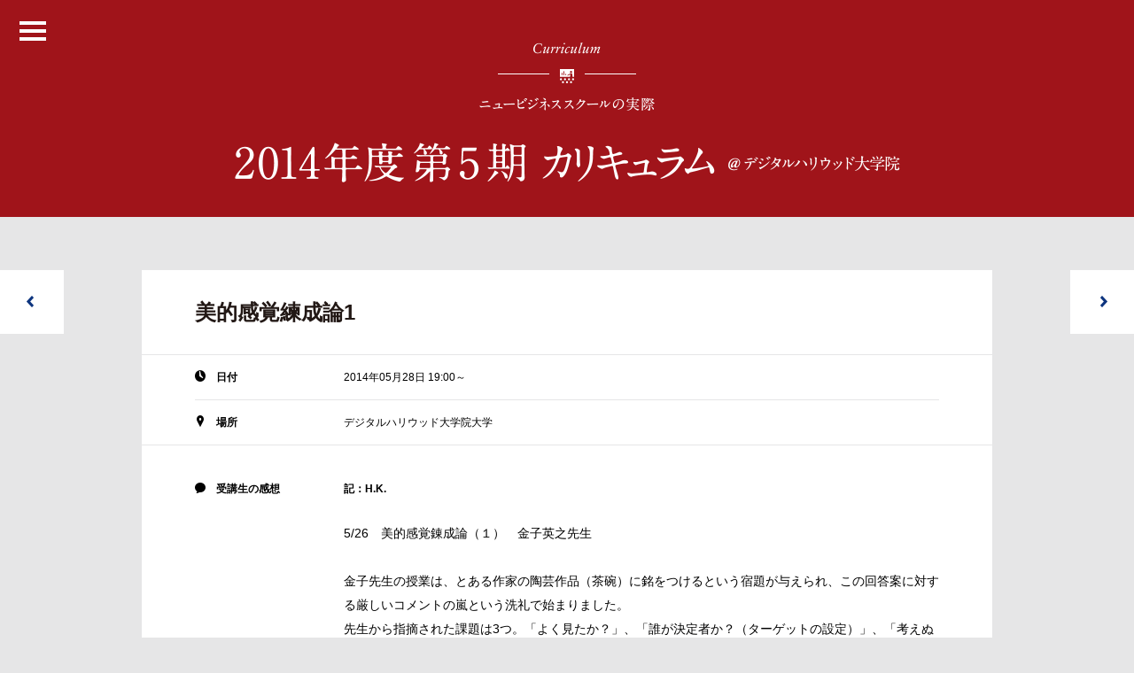

--- FILE ---
content_type: text/html; charset=UTF-8
request_url: http://stramd.asia/curriculum/stramd2014/class_222.html
body_size: 7988
content:

<!DOCTYPE html>
<!--[if lt IE 7]>      <html class="no-js lt-ie9 lt-ie8 lt-ie7" lang="ja"> <![endif]-->
<!--[if IE 7]>         <html class="no-js lt-ie9 lt-ie8" lang="ja"> <![endif]-->
<!--[if IE 8]>         <html class="no-js lt-ie9" lang="ja"> <![endif]-->
<!--[if gt IE 8]><!--> <html class="no-js" lang="ja"> <!--<![endif]-->
    <head>
        <meta charset="utf-8">
        <title>美的感覚練成論1 | 2014年度カリキュラム | 《STRAMD》 | 戦略経営デザイン人材育成講座</title>
        <meta name="description" content="美的感覚練成論1 | 2014年度カリキュラム |  企業経営をデザイン思考する 戦略経営デザイン人材育成講座《STRAMD》">
        <meta property="og:title" content="美的感覚練成論1 講師：金子 英之 ブログ執筆：2014年度生 木村 秀己">
        <meta property="og:type" content="article">
        <meta property="og:url" content="http://stramd.asia/curriculum/stramd2014/class_222.html">
                <meta property="og:site_name" content="《STRAMD》 | 戦略経営デザイン人材育成講座">
        <meta property="og:description" content="5/26　美的感覚錬成論（１）　金子英之先生金子先生の授業は、とある作家の陶芸作品（茶碗）に銘をつけるという宿題が与えられ、この回答案に対する厳しいコメントの嵐という洗礼で始まりました。先生から指摘さ...">
        <meta property="og:locale" content="ja_JP">
                <meta http-equiv="X-UA-Compatible" content="IE=edge,chrome=1">
        <meta name="viewport" content="width=device-width,initial-scale=1, minimum-scale=1, maximum-scale=1, user-scalable=no">
        <link rel="stylesheet" type="text/css" href="/font/ss-social-regular.css">
        <link rel="stylesheet" type="text/css" href="/font/ss-standard.css">
        <link rel="stylesheet" type="text/css" href="/css/perfect-scrollbar.min.css">
        <link rel="stylesheet" type="text/css" href="/css/main2.css">
        <link rel="stylesheet" type="text/css" href="/css/jquery.bxslider.css">
        <link rel="stylesheet" type="text/css" href="/css/fresco/fresco.css"/>
        <link rel="stylesheet" type="text/css" href="/css/tipped/tipped.css"/>
        <link rel="stylesheet" type="text/css" href="/css/videojs/video-js.css">
        
        <script src="https://stramd.asia/js/vendor/modernizr-2.6.2.min.js"></script>
        <!--[if lt IE 9]>
            <script src="//html5shiv.googlecode.com/svn/trunk/html5.js"></script>
            <script>window.html5 || document.write('<script src="https://stramd.asia/js/vendor/html5shiv.min.js"><\/script>')</script>
            <script type="text/javascript" src="https://css3-mediaqueries-js.googlecode.com/svn/trunk/css3-mediaqueries.js"></script>
            <script src="https://stramd.asia/js/vendor/excanvas.js" type="text/javascript" charset="utf-8"></script>
        <![endif]-->
        <!--[if lte IE 9]>
			<link rel="stylesheet" type="text/css" href="https://stramd.asia/css/ie.css"/>
        <![endif]-->
    </head>
    <body class="page-curriculumyear year2014 detail" id="page-top">
        <div class="sp_nav_wrap">
            <nav id="nav_sp"></nav>
        </div>
        <div class="content-wrap" >
            <!--[if lt IE 7]>
                <p class="browsehappy">You are using an <strong>outdated</strong> browser. Please <a href="http://browsehappy.com/">upgrade your browser</a> to improve your experience.</p>
            <![endif]-->
            
                        <nav class="gnav naveffect">
                <div id="menu-hover"></div>
                <div class="navwrap">
                    <div id="togglesidemenu-wrapper" class="innav">
                        <div class="togglesidemenu">
                            <span class="lines"></span>
                        </div>
                    </div>

                    <div class="navinner">
                    <h2 class="logo">
                        <a href="/" title="STRAMD Strategic Management Design">
                            <img class="svg" src="/img/stramd-logo.svg" alt="STRAMD Strategic Management Design"/></a>
                    </h2>
                    <div class="scrollbar">
                        <ul id="pagemenu" class="parent">
                            <li class="ss-navigateright"><a href="/outline/" title="目指すところ" class="ss-target">目指すところ</a></li>
                            <li class="ss-navigateright">
                                <a href="/curriculum/" title="カリキュラム" class="icon-hat">カリキュラム</a>
                                <!--<div class="orna-tri"></div>
                                <ul class="child cf">
                                    <li class="ss-navigateright">
                                        <a href="/curriculum/2014/" title="2014年度 5期 カリキュラム">
                                            2014年度 5期
                                        </a>
                                    </li>
                                    <li class="ss-navigateright">
                                        <a href="/curriculum/2013/" title="2013年度 4期 カリキュラム">
                                            2013年度 4期
                                        </a>
                                    </li>
                                    <li class="ss-navigateright">
                                        <a href="/curriculum/2012/" title="2012年度 3期 カリキュラム">
                                            2012年度 3期
                                        </a>
                                    </li>
                                    <li class="ss-navigateright">
                                        <a href="/curriculum/2011/" title="2011年度 2期 カリキュラム">
                                            2011年度 2期
                                        </a>
                                    </li>
                                    <li class="ss-navigateright">
                                        <a href="/curriculum/2010/" title="2010年度 1期 カリキュラム">
                                            2010年度 1期
                                        </a>
                                    </li>
                                </ul>-->
                            </li>
                            <li class="ss-navigateright"><a href="/curriculum/stramd2017/" title="受講生ブログ" class="ss-write"> 受講生ブログ</a></li>
                            <li class="ss-navigateright"><a href="/professors/" title="多彩な講師陣" class="icon-people">多彩な講師陣</a></li>
                            <li class="ss-navigateright"><a href="/contact/" title="お問い合わせ" class="ss-send">応募方法／お問い合わせ</a></li>
                            <li class="haschild">
                                <a href="/news/" title="NEWS" class="ss-newspaper">お知らせ</a>
                                <div class="orna-tri"></div>
                                <ul class="child">
                                                                    <li>
                                        <a href="/news/i405.html" title="ニューノーマル時代に学ぶべきCI・戦略経営デザインの本質全3回特別集中講座オンライン（ウェビナー）のお知らせ">
                                        <div class="inbox ss-navigateright">
                                                                                        <p class="date">2020.11.09</p>
                                                                                        <p class="title">ニューノーマル時代に学ぶべきCI・戦略経営デザインの本質全3回特別集中講座オンライン（ウェビナー）のお知らせ</p>
                                        </div>
                                        </a>
                                    </li>
                                                                        <li>
                                        <a href="/news/i395.html" title="《STRAMD》2018年度第9期生募集記念 公開シンポジウム（無料）のご案内">
                                        <div class="inbox ss-navigateright">
                                                                                        <p class="date">2018.01.10</p>
                                                                                        <p class="title">《STRAMD》2018年度第9期生募集記念 公開シンポジウム（無料）のご案内</p>
                                        </div>
                                        </a>
                                    </li>
                                                                        <li>
                                        <a href="/news/i358.html" title="《STRAMD》2017年度第8期生募集記念 公開シンポジウム（無料）のご案内">
                                        <div class="inbox ss-navigateright">
                                                                                        <p class="date">2017.01.16</p>
                                                                                        <p class="title">《STRAMD》2017年度第8期生募集記念 公開シンポジウム（無料）のご案内</p>
                                        </div>
                                        </a>
                                    </li>
                                    
                                </ul>
                            </li>
                        </ul>
                        <ul id="linkmenu">
                            <li><a href="https://www.youtube.com/channel/UClNlZ_qer58Xwn_KEpZBx_Q" title="Check us on Youtube" class="yt icon-youtube" target="_blank"><span>Youtubeアカウントはこちら</span></a></li>
                            <li class="last"><a href="https://www.facebook.com/STRAMD?fref=ts" title="Like us on Facebook" class="fb ss-facebook ss-social-regular" target="_blank"><span>Facebookページはこちら</span></a></li>
                        </ul>
                        <p class="copy">
                            Copyright © 2010-2026《STRAMD》
                        </p>
                    </div>
                </div>
                </div>
            </nav>
            <main>
                <header>
                    <section id="title" class="section ivParentWithChild">
                        <h2 class="t1 ivChild"><span class="hidden">Curriculum</span></h2>
                        <span class="borderline ivChild"><span class="icon icon-curriculum"></span></span>
                        <h3 class="t2 ivChild"><span class="hidden">ニュービジネススクールの実際</span></h3>
                        <h1 class="t3 ivChild">
                            <img class="pc" src="/img/curriculum/curriculum_2014.png" alt="2014年度 カリキュラム@デジタルハリウッド大学院" />
                            <img class="sptab" src="/img/curriculum/curriculum_2014-sp.png" alt="2014年度 カリキュラム@デジタルハリウッド大学院" />
                        </h1>
                    </section>
                </header>
                
                <div class="outwrapper">
                <div class="clcm-controls-direction">
                                    <a class="clcm-prev ss-navigateleft" href="/curriculum/stramd2014/class_221.html">
                        <div class="linkwrap ss-navigateleft"><span>ファッションと社会</span></div>
                    </a>
                				                    <a class="clcm-next ss-navigateright" href="/curriculum/stramd2014/class_223.html">
                        <div class="linkwrap ss-navigateright"><span>ICT特論1</span></div>
                    </a>
                                </div>
                
                    <section id="clcm-info" class="contentinner">
                        <h2 class="t1">美的感覚練成論1</h2>
                        <dl class="about">
                            <dt class="ss-clock">日付</dt>
                            <dd>2014年05月28日 19:00～</dd>
                                                        	<dt class="ss-location">場所</dt>
                            	<dd class="last">デジタルハリウッド大学院大学</dd>
							                                                    </dl>
                        <!--
                        <div class="professors">
                        
                                                        <dl class="last">
                                                                <dt class="ss-user">講師プロフィール</dt>
                                <dd class="last">
                                    <em class="name">金子 英之<span>(KANEKO Hideyuki）</span></em>
                                    <div class="profile">
                                        <div class="inbox cf">
                                        												                                            <span class="txt">
											有限会社アイツーアソシエイツ取締役<br />
STRAMD 講師　［美的感覚練成論］担当<br />
跡見女子大学 非常勤講師（広告論）<br />
<br />
1962年（昭和37年）生まれ。栃木県佐野市出身<br />
1979年（昭和54年）国立小山高等専門学校（建築）中退<br />
1982年（昭和57年）栃木県足利高等学校 普通科 卒業<br />
1986年（昭和61年）早稲田大学 第一文学部 美術史学科東洋美術史専攻 卒<br />
2008年（平成20年）青山学院大学 経営学研究科 経営史<br />
<br />
高校時代にPAOS の書籍と出会い衝撃を受け、デザイナーを志し早稲田大学に入学。「デザイン研究会」に入部し、部長時代には部員と共にPAOS を訪問。㈱ディーシー（環境デザイン／企画／調査）、㈱ディーシーアイ（環境デザイン／企画／コミュニケーション開発）を経て、同僚と独立・起業し、現職。<br />
〈知的横断型デザイン〉を目指して、出版企画・店舗開発・販促企画・博物館企画・事業開発・企画展立案・建築開発などを手掛ける。以降、早稲田大学関連のデザイン開発に数多く従事。（坪内逍遥先生台座歌碑制作、早稲田大学會津八一記念博物館の実現、21 世紀COE アジア地域文化エンハンシング研究センターWeb 制作等でアカデミズムとデザインを結ぶ業務にたずさわる。夏季集中講座( 学芸員資格取得講座) 広報企画 ほか）で10年間、社会人教育とプログラム支援に従事。中西先生の主導のもと総合大学におけるデザイン教育プログラムの立ち上げに参加、紆余曲折を経て〈STRAMD〉につながる。<br />
45歳で、青山学院大学経営学部経営学研究科に挑戦。2年後、修士号を取得。「経営とデザイン」に関する研究を進めた。<br />
<br />
デザインはほぼ独学、仕事の中から修得する。専門分野を異にする人々による企画・デザイン事務所を主宰。戦略提案から都市計画まで、多領域・分野横断的なデザイン業を行っている。<br />
学びのバックグラウンドは、<br />
［デザイン］ 戦略経営デザイン   中西元男先生（PAOS）   ----グロピウスにつながる<br />
［美 術 史］ 美術史学   大橋一章先生（早稲田大学）         ----坪内逍遥につながる<br />
［哲　   学］ 表象文化論   小林康夫先生（東京大学）        ----仏哲学者 リオタールにつながる<br />
その他、経営史（戦後経営史）長谷川信先生（青山学院大学）、文化政策（創造都市開発）井口典夫先生（青山学院大学）に学ぶ。<br />
<br />
                                            </span>
                                                                                    </div>
                                    </div>
                                    
                                                                       
                                </dd>
                                </dl>
                                                        </div>
                        -->
                    </section>
                    
                                        
                                        <section id="sturent-impression" class="contentinner">
                        <div class="inbox">
							    	                        	<dl class="last">
                                                                <dt class="ss-chat">受講生の感想 </dt>
                                <dd class="last">
                                                                	<h2 class="writer">記：H.K.</h2>
                                                                    <div class="comment">
    								<p>
                                    5/26　美的感覚錬成論（１）　金子英之先生<br />

<br />
金子先生の授業は、とある作家の陶芸作品（茶碗）に銘をつけるという宿題が与えられ、この回答案に対する厳しいコメントの嵐という洗礼で始まりました。<br />
先生から指摘された課題は3つ。「よく見たか？」、「誰が決定者か？（ターゲットの設定）」、「考えぬいたか」。<br />
<br />
どの回答もものの見事に「よく見たか」という点が抜け落ちていました。つまりその作品を作品たらしめていることはなにか、について我々は見出すことができなかったということです。<br />
来年の課題のために正解はここでは記しませんが、この茶碗の一番大事な点と、作者による銘について種明かしをされると、確かにそのような情景が浮かび上がってくるから不思議です。<br />
<br />
芸術作品は作者の手を離れた時点から「作者のもの」ではなく「鑑賞者」のものになる、という現代文学理論に則れば、作者の銘名だけが唯一の正解ではないのかもしれません。とは言えこの茶碗の本質は到底無視しえず、その点を踏まえない銘名がいかに表層的なものでしかないか、モノを見ているのにいかに本質を見ていなかったか、ということに愕然とさせられました。<br />
<br />
また、本質を見ることができたとしても、それを伝達する段階では、見る側に想像力を働かせるような銘をつけることが必要になります。<br />
<br />
デザイン・命名をする際には概して冗長・説明しがちになってしまいますが、これは読者をバカにしていることになってしまいます。結局のところ読み手の想像力の世界の方が、表現者の表現そのものよりよっぽど強力なので、それを利用しない手はありません。そのように見る側に想像を掻き立てたり、何らかの思いを抱かせたりするような、人の行動を動機づけられてこそ良いデザインニスト（言葉使い）なのだと感じます。<br />
<br />
そしてそのようなデザインを作るには、作り手と受け手の間に、ある種の緊張感のある信頼関係がなくてはならず、その意味で良いデザインとは、両者の共同作業とも言えるのではないかと思いました。<br />
<br />
また、よいクラスも同じように講師と受講生の共同作業と考えれば、お題とそれに対するコメント、という今回のやりとりは緊張感があってとても良かったと思います。<br />
                                    </p>
                                    </div>
                                </dd>
                            </dl>
                        	                        </div>
                    </section>
                                        
                </div>
                                <!--<a class="badge-bnr ss-navigateright" href="https://openstramd.doorkeeper.jp/events/32644">
                    <span class="f2">2015.5.30 土曜公開講座</span>
                    <span class="f1">2015.10.31 土曜公開講座<br> 参加お申し込みはこちら</span>
                    <!--<span class="f3">入学希望者募集中</span>
                </a>--><!--
                <a class="badge-bnr ss-navigateright" href="/contact/">
                    <span class="f2">デジタルハリウッド大学院と連携5年目</span>
                    <span class="f1">2018年4月～ 第9期開講</span>
                    <span class="f3">入学願書受付中</span>
                </a>-->
                <!--<a class="badge-bnr ss-navigateright" href="/curriculum/">
                    <span class="f2">デジタルハリウッド大学院と連携2年目</span>
                    <span class="f1">2015年4月～ 第6期開講中</span>
                    <span class="f3">入学希望者募集中</span>
                </a>-->
                <!--<a class="badge-bnr ss-navigateright" href="https://openstramd.doorkeeper.jp/events/52803">
                    <span class="f2">STRAMD 土曜公開講座</span>
                    <span class="f1" style="font-size:1.0em;">"人間の知恵と英知を増幅"<br />する人工知能 〈日本発AI〉<br />の実力と可能性</span>
                </a>-->
                <!--<a class="badge-bnr ss-navigateright" href="/curriculum/">
                    <span class="f2">デジタルハリウッド大学院と連携5年目</span>
                    <span class="f1">2017年度第8期開講</span>
                    <span class="f3">公開シンポジウムのご案内</span>
                </a>-->                <footer id="btmfixed">
                    <div>
                        <ul class="breadcrumb cf">
                            <li class="logo">
                                <a href="/" title="STRAMD Strategic Management Design"><img class="svg" src="/img/stramd-logo-footer.svg" alt="STRAMD Strategic Management Design"/>
                                </a>
                            </li>
                            <li class="bread">
                                <span class="arrow"></span>
                                <a href="/curriculum/" title="Curriculum" class="icon-curriculum">Curriculum</a>
                            </li>
                            <li class="bread">
                                <span class="arrow"></span>
                                <a href="/curriculum/stramd2014/" title="2014年度">2014年度</a>
                            </li>
                            <li class="bread last">
                                <span class="arrow"></span>
                                <a href="/curriculum/stramd2014/class_222.html" title="美的感覚練成論1">美的感覚練成論1</a>
                            </li>
                        </ul>
                    </div>
                                <div id="backto">
                <a href="#page-top" class="ss-navigateup"></a>
            </div>
                </footer>
            </main>
        </div><!--//end of .content-wrap-->
                <div id="welcome" style="">
            <div class="welcomwrap">
                <div class="centering">
                    <div class="svgwrap">
                        <p class="svgcontent">
                            <img id="loading-svg" src="/img/loading-svg.svg"/>
                            <img id="loading-subpage-svg" src="/img/loading-subpage-svg.svg"/>
                        </p>
                    </div>
                    <p class="png">
                        <img src="/img/stramd-logo.png" alt="《STRAMD》">
                    </p>
                </div>
            </div>
            <div class="loader" style="">
                <img src="/img/misc/loading.gif" alt="ローディング中" />
                <div class="spinner-css">
                  <span class="side sp_left"><span class="fill"></span></span>
                  <span class="side sp_right"><span class="fill"></span></span>
                </div>
            </div>
        </div>
        <script src="//ajax.googleapis.com/ajax/libs/jquery/1.11.0/jquery.min.js"></script>
        <script>window.jQuery || document.write('<script src="/js/vendor/jquery-1.11.0.min.js"><\/script>')</script>
        <script src="http://cdnjs.cloudflare.com/ajax/libs/gsap/1.13.2/TweenMax.min.js"></script>
        <script>window._gsScope || document.write('<script src="/js/vendor/TweenMax.min.js"><\/script>')</script>
        <script src="/js/plugins.js"></script>
        <script src="/js/main.js"></script>

		<script>
		  (function(i,s,o,g,r,a,m){i['GoogleAnalyticsObject']=r;i[r]=i[r]||function(){
		  (i[r].q=i[r].q||[]).push(arguments)},i[r].l=1*new Date();a=s.createElement(o),
		  m=s.getElementsByTagName(o)[0];a.async=1;a.src=g;m.parentNode.insertBefore(a,m)
		  })(window,document,'script','//www.google-analytics.com/analytics.js','ga');
		
		  ga('create', 'UA-55769039-1', 'auto');
		  ga('require', 'displayfeatures');
		  ga('send', 'pageview');
		
		</script>
    </body>
</html>





--- FILE ---
content_type: text/css
request_url: http://stramd.asia/css/main2.css
body_size: 40143
content:
@charset "UTF-8";
/* line 5, ../../../../../../Library/Ruby/Gems/2.0.0/gems/compass-core-1.0.3/stylesheets/compass/reset/_utilities.scss */
html, body, div, span, applet, object, iframe,
h1, h2, h3, h4, h5, h6, p, blockquote, pre,
a, abbr, acronym, address, big, cite, code,
del, dfn, em, img, ins, kbd, q, s, samp,
small, strike, strong, sub, sup, tt, var,
b, u, i, center,
dl, dt, dd, ol, ul, li,
fieldset, form, label, legend,
table, caption, tbody, tfoot, thead, tr, th, td,
article, aside, canvas, details, embed,
figure, figcaption, footer, header, hgroup,
menu, nav, output, ruby, section, summary,
time, mark, audio, video {
  margin: 0;
  padding: 0;
  border: 0;
  font: inherit;
  font-size: 100%;
  vertical-align: baseline;
}

/* line 22, ../../../../../../Library/Ruby/Gems/2.0.0/gems/compass-core-1.0.3/stylesheets/compass/reset/_utilities.scss */
html {
  line-height: 1;
}

/* line 24, ../../../../../../Library/Ruby/Gems/2.0.0/gems/compass-core-1.0.3/stylesheets/compass/reset/_utilities.scss */
ol, ul {
  list-style: none;
}

/* line 26, ../../../../../../Library/Ruby/Gems/2.0.0/gems/compass-core-1.0.3/stylesheets/compass/reset/_utilities.scss */
table {
  border-collapse: collapse;
  border-spacing: 0;
}

/* line 28, ../../../../../../Library/Ruby/Gems/2.0.0/gems/compass-core-1.0.3/stylesheets/compass/reset/_utilities.scss */
caption, th, td {
  text-align: left;
  font-weight: normal;
  vertical-align: middle;
}

/* line 30, ../../../../../../Library/Ruby/Gems/2.0.0/gems/compass-core-1.0.3/stylesheets/compass/reset/_utilities.scss */
q, blockquote {
  quotes: none;
}
/* line 103, ../../../../../../Library/Ruby/Gems/2.0.0/gems/compass-core-1.0.3/stylesheets/compass/reset/_utilities.scss */
q:before, q:after, blockquote:before, blockquote:after {
  content: "";
  content: none;
}

/* line 32, ../../../../../../Library/Ruby/Gems/2.0.0/gems/compass-core-1.0.3/stylesheets/compass/reset/_utilities.scss */
a img {
  border: none;
}

/* line 116, ../../../../../../Library/Ruby/Gems/2.0.0/gems/compass-core-1.0.3/stylesheets/compass/reset/_utilities.scss */
article, aside, details, figcaption, figure, footer, header, hgroup, main, menu, nav, section, summary {
  display: block;
}

/*@function get_sprites_obj($dirs...) {
  $sprites_obj: ();

  @each $dir in $dirs {
    $sprite_map: sprite-map($dir + "/*.png", $spacing: 5px);
    $obj: ($dir + '_url': sprite-url($sprite_map), $dir + '_map': $sprite_map);
    $sprites_obj: map-merge($sprites_obj, $obj);
  }
  @return $sprites_obj;
}

@mixin _sprite-background($name, $dir, $retina: false, $dimension: true, $offset-left: 0px, $offset-top: 0px) {
  $img_url: map-get($sprites_obj, $dir + '_url');
  $map: map-get($sprites_obj, $dir + '_map');

  background-image: $img_url;
  $pos: sprite-position($map, $name);
  background-position: $offset-left + nth($pos,1) $offset-top + nth($pos,2);
  background-repeat: no-repeat;
  display: block;
  @if $dimension == true {
    $sprite-path: sprite-file($map, $name);
    height: image-height($sprite-path);
    width: image-width($sprite-path);
  }

  @if $retina == true {
    $img_url_retina: map_get($sprites_obj, $dir + '_retina_url');
    $map-retina: map_get($sprites_obj, $dir + '_retina_map');
    $multiplier: 2;
    @media (-webkit-min-device-pixel-ratio: 2), (-o-min-device-pixel-ratio: 3/2), (min-device-pixel-ratio: 2) {
      $ypos: round(nth(sprite-position($map-retina, $name), 2) / $multiplier);
      background-position: 0 $ypos;
      $sprite-path: $dir + "_retina.png";
      @include background-size(round(image-width($sprite-path) / $multiplier) round(image-height($sprite-path) / $multiplier));
      background-image: $img_url_retina;
    }
  }
}*/
/*SETTINGS*/
/*with mobile first*/
/*with pc first*/
/*
*
* common settings
*
**/
/*
*
* menu settings
*
**/
/* form invalid color*/
/* line 5, ../../../../../../Library/Ruby/Gems/2.0.0/gems/compass-core-1.0.3/stylesheets/compass/reset/_utilities.scss */
html, body, div, span, applet, object, iframe,
h1, h2, h3, h4, h5, h6, p, blockquote, pre,
a, abbr, acronym, address, big, cite, code,
del, dfn, em, img, ins, kbd, q, s, samp,
small, strike, strong, sub, sup, tt, var,
b, u, i, center,
dl, dt, dd, ol, ul, li,
fieldset, form, label, legend,
table, caption, tbody, tfoot, thead, tr, th, td,
article, aside, canvas, details, embed,
figure, figcaption, footer, header, hgroup,
menu, nav, output, ruby, section, summary,
time, mark, audio, video {
  margin: 0;
  padding: 0;
  border: 0;
  font: inherit;
  font-size: 100%;
  vertical-align: baseline;
}

/* line 22, ../../../../../../Library/Ruby/Gems/2.0.0/gems/compass-core-1.0.3/stylesheets/compass/reset/_utilities.scss */
html {
  line-height: 1;
}

/* line 24, ../../../../../../Library/Ruby/Gems/2.0.0/gems/compass-core-1.0.3/stylesheets/compass/reset/_utilities.scss */
ol, ul {
  list-style: none;
}

/* line 26, ../../../../../../Library/Ruby/Gems/2.0.0/gems/compass-core-1.0.3/stylesheets/compass/reset/_utilities.scss */
table {
  border-collapse: collapse;
  border-spacing: 0;
}

/* line 28, ../../../../../../Library/Ruby/Gems/2.0.0/gems/compass-core-1.0.3/stylesheets/compass/reset/_utilities.scss */
caption, th, td {
  text-align: left;
  font-weight: normal;
  vertical-align: middle;
}

/* line 30, ../../../../../../Library/Ruby/Gems/2.0.0/gems/compass-core-1.0.3/stylesheets/compass/reset/_utilities.scss */
q, blockquote {
  quotes: none;
}
/* line 103, ../../../../../../Library/Ruby/Gems/2.0.0/gems/compass-core-1.0.3/stylesheets/compass/reset/_utilities.scss */
q:before, q:after, blockquote:before, blockquote:after {
  content: "";
  content: none;
}

/* line 32, ../../../../../../Library/Ruby/Gems/2.0.0/gems/compass-core-1.0.3/stylesheets/compass/reset/_utilities.scss */
a img {
  border: none;
}

/* line 116, ../../../../../../Library/Ruby/Gems/2.0.0/gems/compass-core-1.0.3/stylesheets/compass/reset/_utilities.scss */
article, aside, details, figcaption, figure, footer, header, hgroup, main, menu, nav, section, summary {
  display: block;
}

/* line 5, ../sass/_common.scss */
.cf {
  *zoom: 1;
}
/* line 38, ../../../../../../Library/Ruby/Gems/2.0.0/gems/compass-core-1.0.3/stylesheets/compass/utilities/general/_clearfix.scss */
.cf:after {
  content: "";
  display: table;
  clear: both;
}

/* line 8, ../sass/_common.scss */
.hidden {
  display: none;
  visibility: hidden;
}

/* line 12, ../sass/_common.scss */
::-moz-selection {
  background: #0e377d;
  color: #FFF;
}

/* line 16, ../sass/_common.scss */
::selection {
  background: #0e377d;
  color: #FFF;
}

/* line 21, ../sass/_common.scss */
*, *:after, *:before {
  -moz-box-sizing: border-box;
  -webkit-box-sizing: border-box;
  box-sizing: border-box;
}

/* line 24, ../sass/_common.scss */
a {
  color: #0e357f;
  -webkit-transition: all 0.3s ease-out;
  -moz-transition: all 0.3s ease-out;
  -o-transition: all 0.3s ease-out;
  transition: all 0.3s ease-out;
}

/* line 32, ../sass/_common.scss */
ul {
  list-sytle: none;
}

/* line 35, ../sass/_common.scss */
html, body {
  height: 100%;
}

/* line 39, ../sass/_common.scss */
body {
  font-family: Helvetica, Arial,'Lucida Grande', 'Hiragino Kaku Gothic ProN', 'ヒラギノ角ゴ ProN W3', Meiryo, メイリオ, sans-serif !Important;
  font-weight: normal;
  font-style: normal;
  overflow-y: scroll;
}

/*.no-touch body{
    min-width:960px;
}*/
/* line 48, ../sass/_common.scss */
.content-wrap {
  display: none;
  position: relative;
  overflow: hidden;
}

/* line 53, ../sass/_common.scss */
.no-js .content-wrap {
  display: block;
}

/* line 56, ../sass/_common.scss */
main {
  display: block;
  min-height: 100%;
}

/* line 61, ../sass/_common.scss */
div.sp {
  display: none;
}

/* line 64, ../sass/_common.scss */
div.pc {
  display: block;
}

@media screen and (max-width: 768px) {
  /* line 68, ../sass/_common.scss */
  div.sp {
    display: block;
  }

  /* line 71, ../sass/_common.scss */
  div.pc {
    display: none;
  }
}
/* line 75, ../sass/_common.scss */
br.sp {
  display: none;
}

/* line 78, ../sass/_common.scss */
br.sptab {
  display: none;
}

/* line 82, ../sass/_common.scss */
br.tab {
  display: none;
}

/* line 85, ../sass/_common.scss */
br.pctab {
  display: none;
}

@media screen and (max-width: 480px) {
  /* line 89, ../sass/_common.scss */
  br.sp, br.sptab {
    display: block;
  }

  /* line 92, ../sass/_common.scss */
  br.pctab {
    display: none;
  }
}
@media screen and (min-width: 481px) and (max-width: 768px) {
  /* line 97, ../sass/_common.scss */
  br.sptab, br.tab, br.pctab {
    display: block;
  }
}
@media screen and (min-width: 769px) {
  /* line 102, ../sass/_common.scss */
  br.pctab {
    display: block;
  }
}
/* line 106, ../sass/_common.scss */
br.pc {
  display: block;
}

@media screen and (max-width: 768px) {
  /* line 110, ../sass/_common.scss */
  br.pc {
    display: none;
  }
}
/* line 114, ../sass/_common.scss */
img.sp {
  display: none;
}

/* line 117, ../sass/_common.scss */
img.sptab {
  display: none;
}

/* line 120, ../sass/_common.scss */
img.tab {
  display: none;
}

@media screen and (max-width: 480px) {
  /* line 124, ../sass/_common.scss */
  img.sp, img.sptab {
    display: inline;
  }
}
@media screen and (min-width: 481px) and (max-width: 768px) {
  /* line 129, ../sass/_common.scss */
  img.sptab, img.tab {
    display: inline;
  }
}
/* line 133, ../sass/_common.scss */
img.pc {
  display: inline;
}

@media screen and (max-width: 768px) {
  /* line 137, ../sass/_common.scss */
  img.pc {
    display: none;
  }
}
@media screen and (min-width: 769px) {
  /* line 143, ../sass/_common.scss */
  .contentinner {
    width: 960px;
    margin-left: auto;
    margin-right: auto;
  }
}
@media screen and (max-width: 768px) {
  /* line 150, ../sass/_common.scss */
  .contentinner {
    width: 100%;
    margin-left: auto;
    margin-right: auto;
    padding-left: 24px;
    padding-right: 24px;
  }
}
/* line 376, sprite_retina/*.png */
.sprite_retina-sprite {
  background-image: url('../img/sprite_retina.png');
  background-repeat: no-repeat;
}

/* line 456, sprite/*.png */
.sprite-sprite {
  background-image: url('../img/sprite.png');
  background-repeat: no-repeat;
}

/* line 304, sprite_number/*.png */
.sprite_number-sprite {
  background-image: url('../img/sprite_number.png');
  background-repeat: no-repeat;
}

/* line 304, sprite_number_retina/*.png */
.sprite_number_retina-sprite {
  background-image: url('../img/sprite_number_retina.png');
  background-repeat: no-repeat;
}

/* line 168, ../sass/_common.scss */
.medium {
  font-family: Helvetica, Arial,'Lucida Grande',"ヒラギノ角ゴ ProN W6","HiraKakuProN-W6",Meiryo, メイリオ, sans-serif;
  font-weight: normal;
  font-style: normal;
}

/* line 173, ../sass/_common.scss */
.bold {
  font-family: Helvetica, Arial,'Lucida Grande',"ヒラギノ角ゴ ProN W6","HiraKakuProN-W6",Meiryo, メイリオ, sans-serif;
}

/* line 176, ../sass/_common.scss */
main {
  background: #FFF;
}

/* line 180, ../sass/_common.scss */
.border-c {
  color: #0e357f;
  -moz-transition: all 0.3s ease-out;
  -o-transition: all 0.3s ease-out;
  -webkit-transition: all 0.3s ease-out;
  transition: all 0.3s ease-out;
  border: solid 3px #0e357f;
  display: inline-block;
  vertical-align: middle;
  *vertical-align: auto;
  *zoom: 1;
  *display: inline;
  -moz-border-radius: 5px;
  -webkit-border-radius: 5px;
  border-radius: 5px;
  width: 100%;
  height: 62px;
  line-height: 56px;
  text-align: center;
  text-decoration: none;
  position: relative;
  font-size: 14px;
  cursor: pointer;
  position: relative;
  overflow: hidden;
}
/* line 185, ../sass/_common.scss */
.border-c:hover {
  background-color: #0e357f;
  color: #FFF;
}
/* line 202, ../sass/_common.scss */
.border-c.ss-navigateright::before {
  -moz-transition: all 0.3s ease-out;
  -o-transition: all 0.3s ease-out;
  -webkit-transition: all 0.3s ease-out;
  transition: all 0.3s ease-out;
  font-size: 12px;
  line-height: 56px;
  position: absolute;
  right: 9px;
  top: 2px;
}
/* line 210, ../sass/_common.scss */
.border-c.ss-navigateright:hover {
  border: solid 3px #0e357f;
  color: #FFFFFF;
  background: #0e357f;
}
@media screen and (max-width: 768px) {
  /* line 180, ../sass/_common.scss */
  .border-c {
    border-width: 2px;
    height: 48px;
    line-height: 44px;
    font-size: 12px;
  }
  /* line 220, ../sass/_common.scss */
  .border-c.ss-navigateright {
    line-height: 44px;
  }
}
/* line 224, ../sass/_common.scss */
.border-c .message {
  display: block;
  width: 100%;
  height: 100%;
  position: absolute;
  top: 0;
}
/* line 231, ../sass/_common.scss */
.border-c.invalid {
  color: #f10000;
  border-color: #f10000;
}

/* line 237, ../sass/_common.scss */
label {
  position: relative;
}
/* line 241, ../sass/_common.scss */
label.required:after {
  content: "*";
  font-size: 28px;
  position: absolute;
  right: 12px;
  top: 12px;
  color: #f10000;
  font-family: "HelveticaNeue", "Helvetica Neue", "HelveticaNeueRoman", "HelveticaNeue-Roman", "Helvetica Neue Roman", 'TeXGyreHerosRegular', "Helvetica", "Tahoma", "Geneva", "Arial", sans-serif;
  font-weight: 400;
  font-stretch: normal;
}
/* line 250, ../sass/_common.scss */
label.on {
  background-color: #fafafa;
}
/* line 252, ../sass/_common.scss */
label.on span.support {
  filter: progid:DXImageTransform.Microsoft.Alpha(Opacity=0);
  opacity: 0;
}
/* line 256, ../sass/_common.scss */
label span.title {
  padding-left: 12px;
  position: absolute;
  top: 0;
  font-size: 12px;
  font-weight: bold;
  color: #0e357f;
  vertical-align: middle;
  -moz-transition: opacity 0.3s ease-out;
  -o-transition: opacity 0.3s ease-out;
  -webkit-transition: opacity 0.3s ease-out;
  transition: opacity 0.3s ease-out;
}
/* line 266, ../sass/_common.scss */
label span.support {
  padding-left: 0;
  position: absolute;
  top: 0;
  left: 220px;
  font-size: 12px;
  font-weight: bold;
  color: #c2c2c3;
  vertical-align: middle;
  -moz-transition: opacity 0.3s ease-out;
  -o-transition: opacity 0.3s ease-out;
  -webkit-transition: opacity 0.3s ease-out;
  transition: opacity 0.3s ease-out;
}
/* line 277, ../sass/_common.scss */
label input[type="text"], label input[type="password"],
label input[type="email"], label textarea {
  background-color: none;
  border: none;
  -moz-transition: background-color 0.2s ease-out;
  -o-transition: background-color 0.2s ease-out;
  -webkit-transition: background-color 0.2s ease-out;
  transition: background-color 0.2s ease-out;
}
/* line 285, ../sass/_common.scss */
label textarea {
  padding-top: 12px;
  overflow: hidden;
}
/* line 289, ../sass/_common.scss */
label input, label textarea {
  outline-offset: 0;
  outline: 0px solid #eeeff7;
}
/* line 293, ../sass/_common.scss */
label input:focus, label textarea:focus, label input:hover, label textarea:hover {
  outline: 0px solid #072558;
  background-color: #fafafa;
}
/* line 298, ../sass/_common.scss */
label.invalid input[type="text"], label.invalid input[type="password"],
label.invalid input[type="email"], label.invalid textarea {
  background-color: #FFFFFF;
  border-color: #f10000;
}
/* line 303, ../sass/_common.scss */
label.invalid, label.invalid span, label.invalid:before, label.invalid:after {
  color: #f10000;
}
/* line 306, ../sass/_common.scss */
label.invalid input, label.invalid textarea {
  outline-offset: 0;
  outline: 0px solid #f10000;
}

/* line 312, ../sass/_common.scss */
.animation-parent {
  position: relative;
  overflow-x: hidden;
  overflow-y: scroll;
  -moz-perspective: 400px;
  -webkit-perspective: 400px;
  perspective: 400px;
}
/* line 317, ../sass/_common.scss */
.animation-parent.swing-front {
  -moz-perspective: 400px;
  -webkit-perspective: 400px;
  perspective: 400px;
  -moz-perspective-origin: 50% 50%;
  -webkit-perspective-origin: 50% 50%;
  perspective-origin: 50% 50%;
}
/* line 320, ../sass/_common.scss */
.animation-parent.swing-front .animation-child {
  -moz-transition: all 500ms ease, opacity 250ms ease;
  -o-transition: all 500ms ease, opacity 250ms ease;
  -webkit-transition: all 500ms ease, opacity 250ms ease;
  transition: all 500ms ease, opacity 250ms ease;
}
/* line 323, ../sass/_common.scss */
.animation-parent.swing-front .animation-child.past {
  -moz-transform-origin: bottom 50%;
  -ms-transform-origin: bottom 50%;
  -webkit-transform-origin: bottom 50%;
  transform-origin: bottom 50%;
  -moz-transform: rotateX(140deg);
  -ms-transform: rotateX(140deg);
  -webkit-transform: rotateX(140deg);
  transform: rotateX(140deg);
  filter: progid:DXImageTransform.Microsoft.Alpha(Opacity=0);
  opacity: 0;
}
/* line 328, ../sass/_common.scss */
.animation-parent.swing-front .animation-child.future {
  -moz-transform-origin: top 50%;
  -ms-transform-origin: top 50%;
  -webkit-transform-origin: top 50%;
  transform-origin: top 50%;
  -moz-transform: rotateX(-140deg);
  -ms-transform: rotateX(-140deg);
  -webkit-transform: rotateX(-140deg);
  transform: rotateX(-140deg);
  filter: progid:DXImageTransform.Microsoft.Alpha(Opacity=0);
  opacity: 0;
}
/* line 335, ../sass/_common.scss */
.animation-parent.fade .animation-child {
  -moz-transition: opacity 250ms ease;
  -o-transition: opacity 250ms ease;
  -webkit-transition: opacity 250ms ease;
  transition: opacity 250ms ease;
}
/* line 338, ../sass/_common.scss */
.animation-parent.fade .animation-child.past {
  filter: progid:DXImageTransform.Microsoft.Alpha(Opacity=0);
  opacity: 0;
}
/* line 341, ../sass/_common.scss */
.animation-parent.fade .animation-child.future {
  filter: progid:DXImageTransform.Microsoft.Alpha(Opacity=0);
  opacity: 0;
}

/* line 346, ../sass/_common.scss */
.animation-child {
  -moz-transition: all 500ms ease, opacity 250ms ease;
  -o-transition: all 500ms ease, opacity 250ms ease;
  -webkit-transition: all 500ms ease, opacity 250ms ease;
  transition: all 500ms ease, opacity 250ms ease;
  position: relative;
  z-index: 2;
  -moz-transform: translateZ(0);
  -ms-transform: translateZ(0);
  -webkit-transform: translateZ(0);
  transform: translateZ(0);
}

/* line 353, ../sass/_common.scss */
.no-js #welcome {
  display: none;
  visibility: hidden;
}

/* line 357, ../sass/_common.scss */
#welcome {
  position: absolute;
  top: 0;
  left: 0;
  background-color: #c6c6c6;
  z-index: 1000;
  width: 100%;
  height: 100%;
  text-align: center;
  margin-bottom: 1px;
}
/* line 383, ../sass/_common.scss */
#welcome .welcomwrap {
  position: relative;
  width: 100%;
  height: 100%;
}
/* line 388, ../sass/_common.scss */
#welcome .centering {
  width: 410px;
  height: 338px;
  position: absolute;
  overflow: hidden;
  top: 50%;
  left: 50%;
  margin-left: -205px;
  margin-top: -170px;
}
@media screen and (min-width: 481px) and (max-width: 768px) {
  /* line 388, ../sass/_common.scss */
  #welcome .centering {
    margin-left: -182px;
    width: 364px;
    margin-top: -169px;
  }
}
@media screen and (max-width: 480px) {
  /* line 388, ../sass/_common.scss */
  #welcome .centering {
    margin-left: -125.5px;
    width: 251px;
    margin-top: -130px;
  }
}
/* line 410, ../sass/_common.scss */
#welcome .svgcontent {
  position: relative;
  overflow: hidden;
  height: 104px;
}
@media screen and (min-width: 481px) and (max-width: 768px) {
  /* line 410, ../sass/_common.scss */
  #welcome .svgcontent {
    height: 93px;
  }
}
@media screen and (max-width: 480px) {
  /* line 410, ../sass/_common.scss */
  #welcome .svgcontent {
    height: 64px;
  }
}
/* line 421, ../sass/_common.scss */
#welcome .svgwrap, #welcome .png {
  position: absolute;
  width: 410px;
  position: absolute;
  top: 50%;
  left: 50%;
  margin-left: -205px;
  margin-top: -169px;
  z-index: 1001;
}
@media screen and (min-width: 481px) and (max-width: 768px) {
  /* line 421, ../sass/_common.scss */
  #welcome .svgwrap, #welcome .png {
    margin-left: -182px;
    width: 364px;
  }
}
@media screen and (max-width: 480px) {
  /* line 421, ../sass/_common.scss */
  #welcome .svgwrap, #welcome .png {
    margin-left: -125.5px;
    width: 251px;
  }
}
/* line 441, ../sass/_common.scss */
#welcome .centering svg, #welcome .centering img {
  position: absolute;
  width: 410px;
  position: absolute;
  top: 0%;
  left: 0%;
  margin: 0;
  z-index: 1001;
}
@media screen and (min-width: 481px) and (max-width: 768px) {
  /* line 454, ../sass/_common.scss */
  #welcome .centering svg, #welcome .centering img {
    width: 366px;
    height: 93px;
  }
}
@media screen and (max-width: 480px) {
  /* line 457, ../sass/_common.scss */
  #welcome .centering svg, #welcome .centering img {
    width: 251px;
    left: 0;
  }
}
/* line 462, ../sass/_common.scss */
#welcome .svgwrap {
  height: 104px;
}
@media screen and (min-width: 481px) and (max-width: 768px) {
  /* line 462, ../sass/_common.scss */
  #welcome .svgwrap {
    height: 93px;
  }
}
@media screen and (max-width: 480px) {
  /* line 462, ../sass/_common.scss */
  #welcome .svgwrap {
    height: 64px;
  }
}
/* line 473, ../sass/_common.scss */
#welcome .svgwrap:after {
  content: "";
  display: block;
  width: 410px;
  background-color: #FFF;
  position: absolute;
  bottom: 0;
  left: 0;
  height: 100%;
  height: 0;
  z-index: 1000;
}
@media screen and (min-width: 481px) and (max-width: 768px) {
  /* line 486, ../sass/_common.scss */
  #welcome .svgwrap:after {
    width: 364px;
  }
}
@media screen and (max-width: 480px) {
  /* line 489, ../sass/_common.scss */
  #welcome .svgwrap:after {
    width: 251px;
  }
}
/* line 491, ../sass/_common.scss */
#welcome .svgwrap #loading-svg {
  display: none;
  visibility: hidden;
}
/* line 495, ../sass/_common.scss */
#welcome .svgwrap #loading-subpage-svg {
  display: block;
  visibility: visible;
}
/* line 501, ../sass/_common.scss */
.page-home #welcome .svgwrap:after {
  height: 0%;
}
/* line 504, ../sass/_common.scss */
.page-home #welcome .svgwrap #loading-svg {
  display: block;
  visibility: visible;
}
/* line 508, ../sass/_common.scss */
.page-home #welcome .svgwrap #loading-subpage-svg {
  display: none;
  visibility: hidden;
}
/* line 513, ../sass/_common.scss */
.on-loading .page-home #welcome .svgwrap {
  background-color: #acacac;
}
/* line 516, ../sass/_common.scss */
.on-loading.on-loaded .page-home #welcome .svgwrap:after {
  -webkit-animation: loadedPage 1.2s 1 linear;
  -moz-animation: loadedPage 1.2s 1 linear;
  -o-animation: loadedPage 1.2s 1 linear;
}
/* line 522, ../sass/_common.scss */
#welcome .png {
  display: none;
}
/* line 525, ../sass/_common.scss */
.no-svg #welcome .png, no-inlinesvg #welcome .png, .ie-11 #welcome .png, .ie-10 #welcome .png {
  display: block;
}
/* line 528, ../sass/_common.scss */
.no-svg #welcome .svgwrap, .no-inlinesvg #welcome .svgwrap, .ie-11 #welcome .svgwrap, .ie-10 #welcome .svgwrap {
  display: none;
}
/* line 532, ../sass/_common.scss */
#welcome #loading-svg {
  fill: #c6c6c6;
}
/* line 535, ../sass/_common.scss */
#welcome .loader {
  top: 54%;
  margin-top: 0;
}

/* line 541, ../sass/_common.scss */
.loader {
  z-index: 900;
  position: absolute;
  margin-left: -12px;
  margin-top: -12px;
  top: 50%;
  left: 50%;
  width: 24px;
  height: 24px;
  background-color: #c6c6c6;
  -moz-box-sizing: content-box;
  -webkit-box-sizing: content-box;
  box-sizing: content-box;
}
/* line 561, ../sass/_common.scss */
.csstransitions .loader img {
  display: none;
}
/* line 565, ../sass/_common.scss */
.loader .spinner-css {
  -moz-box-sizing: content-box;
  -webkit-box-sizing: content-box;
  box-sizing: content-box;
  position: absolute;
  margin-top: -26px;
  margin-left: -12px;
  height: 24px;
  width: 24px;
  top: 50%;
  left: 50%;
  -moz-border-radius: 999px;
  -webkit-border-radius: 999px;
  border-radius: 999px;
  -moz-transition: top 0.5s linear 2s;
  -o-transition: top 0.5s linear 2s;
  -webkit-transition: top 0.5s linear;
  -webkit-transition-delay: 2s;
  transition: top 0.5s linear 2s;
}
/* line 566, ../sass/_common.scss */
.no-csstransitions .loader .spinner-css {
  display: none;
}
/* line 579, ../sass/_common.scss */
.loader .spinner-css:after {
  -moz-box-sizing: content-box;
  -webkit-box-sizing: content-box;
  box-sizing: content-box;
  content: "";
  position: absolute;
  width: 20px;
  height: 20px;
  left: 0px;
  top: 0px;
  margin: 2px;
  background: #c6c6c6;
  filter: progid:DXImageTransform.Microsoft.Alpha(enabled=false);
  opacity: 1;
  -moz-border-radius: 999px;
  -webkit-border-radius: 999px;
  border-radius: 999px;
}
/* line 593, ../sass/_common.scss */
.loader .spinner-css .side {
  -moz-box-sizing: content-box;
  -webkit-box-sizing: content-box;
  box-sizing: content-box;
  height: 24px;
  width: 12px;
  position: absolute;
  overflow: hidden;
  top: 0;
}
/* line 601, ../sass/_common.scss */
.loader .spinner-css .side > .fill {
  position: absolute;
  width: 12px;
  height: 24px;
  background: #FFF;
  -moz-border-radius: 999px;
  -webkit-border-radius: 999px;
  border-radius: 999px;
  animation: cssSpinnerRight 2s infinite linear;
  -webkit-animation: cssSpinnerRight 2s infinite linear;
  -moz-animation: cssSpinnerRight 2s infinite linear;
  -o-animation: cssSpinnerRight 2s infinite linear;
}
/* line 612, ../sass/_common.scss */
.loader .spinner-css .side.sp_right {
  left: 12px;
  -moz-border-radius: 0px 999px 999px 0px;
  -webkit-border-radius: 0px;
  border-radius: 0px 999px 999px 0px;
}
/* line 615, ../sass/_common.scss */
.loader .spinner-css .side.sp_right > .fill {
  -moz-box-sizing: content-box;
  -webkit-box-sizing: content-box;
  box-sizing: content-box;
  right: 0;
  border-right: 12px solid #c6c6c6;
}
/* line 621, ../sass/_common.scss */
.loader .spinner-css .side.sp_left {
  left: 0;
  -moz-border-radius: 999px 0px 0px 999px;
  -webkit-border-radius: 999px;
  border-radius: 999px 0px 0px 999px;
}
/* line 624, ../sass/_common.scss */
.loader .spinner-css .side.sp_left > .fill {
  -moz-box-sizing: content-box;
  -webkit-box-sizing: content-box;
  box-sizing: content-box;
  left: 0;
  border-left: 12px solid #c6c6c6;
  animation: cssSpinnerLeft 2s infinite linear;
  -webkit-animation: cssSpinnerLeft 2s infinite linear;
  -moz-animation: cssSpinnerLeft 2s infinite linear;
  -o-animation: cssSpinnerLeft 2s infinite linear;
}

@-moz-keyframes cssSpinnerRight {
  0% {
    -moz-transform: rotate(0deg);
    transform: rotate(0deg);
  }
  20% {
    -moz-transform: rotate(90deg);
    transform: rotate(90deg);
  }
  25% {
    -moz-transform: rotate(180deg);
    transform: rotate(180deg);
  }
  50% {
    -moz-transform: rotate(180deg);
    transform: rotate(180deg);
  }
  70% {
    -moz-transform: rotate(270deg);
    transform: rotate(270deg);
  }
  75% {
    -moz-transform: rotate(360deg);
    transform: rotate(360deg);
  }
  100% {
    -moz-transform: rotate(360deg);
    transform: rotate(360deg);
  }
}
@-webkit-keyframes cssSpinnerRight {
  0% {
    -webkit-transform: rotate(0deg);
    transform: rotate(0deg);
  }
  20% {
    -webkit-transform: rotate(90deg);
    transform: rotate(90deg);
  }
  25% {
    -webkit-transform: rotate(180deg);
    transform: rotate(180deg);
  }
  50% {
    -webkit-transform: rotate(180deg);
    transform: rotate(180deg);
  }
  70% {
    -webkit-transform: rotate(270deg);
    transform: rotate(270deg);
  }
  75% {
    -webkit-transform: rotate(360deg);
    transform: rotate(360deg);
  }
  100% {
    -webkit-transform: rotate(360deg);
    transform: rotate(360deg);
  }
}
@keyframes cssSpinnerRight {
  0% {
    -moz-transform: rotate(0deg);
    -ms-transform: rotate(0deg);
    -webkit-transform: rotate(0deg);
    transform: rotate(0deg);
  }
  20% {
    -moz-transform: rotate(90deg);
    -ms-transform: rotate(90deg);
    -webkit-transform: rotate(90deg);
    transform: rotate(90deg);
  }
  25% {
    -moz-transform: rotate(180deg);
    -ms-transform: rotate(180deg);
    -webkit-transform: rotate(180deg);
    transform: rotate(180deg);
  }
  50% {
    -moz-transform: rotate(180deg);
    -ms-transform: rotate(180deg);
    -webkit-transform: rotate(180deg);
    transform: rotate(180deg);
  }
  70% {
    -moz-transform: rotate(270deg);
    -ms-transform: rotate(270deg);
    -webkit-transform: rotate(270deg);
    transform: rotate(270deg);
  }
  75% {
    -moz-transform: rotate(360deg);
    -ms-transform: rotate(360deg);
    -webkit-transform: rotate(360deg);
    transform: rotate(360deg);
  }
  100% {
    -moz-transform: rotate(360deg);
    -ms-transform: rotate(360deg);
    -webkit-transform: rotate(360deg);
    transform: rotate(360deg);
  }
}
@-moz-keyframes cssSpinnerLeft {
  0% {
    -moz-transform: rotate(0deg);
    transform: rotate(0deg);
  }
  25% {
    -moz-transform: rotate(0deg);
    transform: rotate(0deg);
  }
  35% {
    -moz-transform: rotate(90deg);
    transform: rotate(90deg);
  }
  50% {
    -moz-transform: rotate(180deg);
    transform: rotate(180deg);
  }
  75% {
    -moz-transform: rotate(180deg);
    transform: rotate(180deg);
  }
  80% {
    -moz-transform: rotate(270deg);
    transform: rotate(270deg);
  }
  100% {
    -moz-transform: rotate(360deg);
    transform: rotate(360deg);
  }
}
@-webkit-keyframes cssSpinnerLeft {
  0% {
    -webkit-transform: rotate(0deg);
    transform: rotate(0deg);
  }
  25% {
    -webkit-transform: rotate(0deg);
    transform: rotate(0deg);
  }
  35% {
    -webkit-transform: rotate(90deg);
    transform: rotate(90deg);
  }
  50% {
    -webkit-transform: rotate(180deg);
    transform: rotate(180deg);
  }
  75% {
    -webkit-transform: rotate(180deg);
    transform: rotate(180deg);
  }
  80% {
    -webkit-transform: rotate(270deg);
    transform: rotate(270deg);
  }
  100% {
    -webkit-transform: rotate(360deg);
    transform: rotate(360deg);
  }
}
@keyframes cssSpinnerLeft {
  0% {
    -moz-transform: rotate(0deg);
    -ms-transform: rotate(0deg);
    -webkit-transform: rotate(0deg);
    transform: rotate(0deg);
  }
  25% {
    -moz-transform: rotate(0deg);
    -ms-transform: rotate(0deg);
    -webkit-transform: rotate(0deg);
    transform: rotate(0deg);
  }
  35% {
    -moz-transform: rotate(90deg);
    -ms-transform: rotate(90deg);
    -webkit-transform: rotate(90deg);
    transform: rotate(90deg);
  }
  50% {
    -moz-transform: rotate(180deg);
    -ms-transform: rotate(180deg);
    -webkit-transform: rotate(180deg);
    transform: rotate(180deg);
  }
  75% {
    -moz-transform: rotate(180deg);
    -ms-transform: rotate(180deg);
    -webkit-transform: rotate(180deg);
    transform: rotate(180deg);
  }
  80% {
    -moz-transform: rotate(270deg);
    -ms-transform: rotate(270deg);
    -webkit-transform: rotate(270deg);
    transform: rotate(270deg);
  }
  100% {
    -moz-transform: rotate(360deg);
    -ms-transform: rotate(360deg);
    -webkit-transform: rotate(360deg);
    transform: rotate(360deg);
  }
}
@-moz-keyframes loadingPage {
  0% {
    height: 0%;
  }
  100% {
    height: 80%;
  }
}
@-webkit-keyframes loadingPage {
  0% {
    height: 0%;
  }
  100% {
    height: 80%;
  }
}
@keyframes loadingPage {
  0% {
    height: 0%;
  }
  100% {
    height: 80%;
  }
}
@-moz-keyframes loadedPage {
  0% {
    height: 0%;
  }
  100% {
    height: 100%;
  }
}
@-webkit-keyframes loadedPage {
  0% {
    height: 0%;
  }
  100% {
    height: 100%;
  }
}
@keyframes loadedPage {
  0% {
    height: 0%;
  }
  100% {
    height: 100%;
  }
}
/* line 668, ../sass/_common.scss */
.no-js footer {
  display: block;
}
/* line 670, ../sass/_common.scss */
.no-js footer#btmfixed {
  filter: progid:DXImageTransform.Microsoft.Alpha(enabled=false);
  opacity: 1;
}

/* line 672, ../sass/_common.scss */
footer {
  display: none;
  width: 100%;
  height: 48px;
  border-top: 1px solid #e6e6e7;
  background-color: #FFF;
  position: relative;
}
/* line 674, ../sass/_common.scss */
footer#btmfixed {
  filter: progid:DXImageTransform.Microsoft.Alpha(Opacity=0);
  opacity: 0;
  position: absolute;
  bottom: 0;
  left: 0;
}
/* line 680, ../sass/_common.scss */
footer#btmfixed.skipbtmfixed {
  position: relative;
}
/* line 688, ../sass/_common.scss */
footer .contentinner {
  position: relative;
  height: 48px;
}
/* line 692, ../sass/_common.scss */
footer #backto {
  position: fixed;
  z-index: 100 -1;
  right: 10px;
  bottom: 6px;
  background-color: #FFF;
  filter: progid:DXImageTransform.Microsoft.Alpha(Opacity=60);
  opacity: 0.6;
  -moz-border-radius: 24px;
  -webkit-border-radius: 24px;
  border-radius: 24px;
  display: none;
}
/* line 702, ../sass/_common.scss */
footer #backto .ss-navigateup {
  display: block;
  width: 40px;
  height: 40px;
  text-decoration: none;
}
/* line 707, ../sass/_common.scss */
footer #backto .ss-navigateup:before {
  font-size: 13px;
  text-align: center;
  position: absolute;
  left: 14px;
  top: 14px;
  margin: 0 auto;
  color: #0e357f;
}

/* line 719, ../sass/_common.scss */
.breadcrumb {
  text-align: left;
  margin-right: auto;
  margin-left: auto;
}
/* line 723, ../sass/_common.scss */
.breadcrumb .arrow {
  position: absolute;
  left: -18px;
  top: 0;
  z-index: 10;
  background-image: url('../img/sprite.png');
  display: inline-block;
  vertical-align: middle;
  *vertical-align: auto;
  *zoom: 1;
  *display: inline;
  width: 18px;
  height: 48px;
  background-position: 0 -116px;
}
@media screen and (max-width: 768px) {
  /* line 735, ../sass/_common.scss */
  .breadcrumb .arrow, .breadcrumb .bread:not(.none) {
    display: none;
  }
}
/* line 739, ../sass/_common.scss */
.breadcrumb .logo {
  height: 48px;
}
/* line 741, ../sass/_common.scss */
.breadcrumb .logo a {
  padding: 2px 30px 0 20px;
}
/* line 743, ../sass/_common.scss */
.breadcrumb .logo a img {
  vertical-align: middle;
}
@media screen and (max-width: 768px) {
  /* line 741, ../sass/_common.scss */
  .breadcrumb .logo a {
    padding: 0px 30px 0 20px;
  }
}
/* line 752, ../sass/_common.scss */
.breadcrumb .logo:hover a .arrow {
  background-position: 0 -58px;
}
/* line 758, ../sass/_common.scss */
.breadcrumb li {
  position: relative;
  float: left;
}
/* line 761, ../sass/_common.scss */
.breadcrumb li a {
  line-height: 47px;
  display: inline-block;
  vertical-align: middle;
  *vertical-align: auto;
  *zoom: 1;
  *display: inline;
  color: #0e357f;
  padding-left: 12px;
  padding-right: 24px;
  font-weight: bold;
  font-size: 12px;
  height: 48px;
  text-decoration: none;
  -moz-transition: none;
  -o-transition: none;
  -webkit-transition: none;
  transition: none;
  -webkit-tap-highlight-color: transparent;
}
/* line 774, ../sass/_common.scss */
.breadcrumb li a:before {
  color: #0e357f;
  text-decoration: none;
  line-height: 12px;
  vertical-align: middle;
  font-size: 16px;
  margin-right: 6px;
}
/* line 783, ../sass/_common.scss */
.breadcrumb li:hover, .breadcrumb li.bread:hover {
  background-color: #0e357f;
}
@media screen and (max-width: 768px) {
  /* line 783, ../sass/_common.scss */
  .breadcrumb li:hover, .breadcrumb li.bread:hover {
    background-color: #FFFFFF;
  }
}
/* line 789, ../sass/_common.scss */
.breadcrumb li:hover a, .breadcrumb li.bread:hover a {
  color: #FFF;
}
/* line 791, ../sass/_common.scss */
.breadcrumb li:hover a:before, .breadcrumb li.bread:hover a:before {
  color: #FFF;
}
/* line 795, ../sass/_common.scss */
.breadcrumb li:hover .arrow, .breadcrumb li.bread:hover .arrow {
  background-position: 0 0;
}
/* line 804, ../sass/_common.scss */
.breadcrumb li.none:hover .arrow {
  background-position: 0 -116px;
}
/* line 810, ../sass/_common.scss */
.breadcrumb.main-c li a {
  color: #0e357f;
}
/* line 812, ../sass/_common.scss */
.breadcrumb.main-c li a:before {
  color: #0e357f;
}

/* line 819, ../sass/_common.scss */
.contactformarea {
  margin: 54px auto 0;
}
/* line 821, ../sass/_common.scss */
.contactformarea .note {
  font-size: 12px;
  line-height: 24px;
  font-weight: bold;
}
@media screen and (max-width: 768px) {
  /* line 827, ../sass/_common.scss */
  .contactformarea .note {
    font-size: 10px;
    line-height: 20px;
    -webkit-text-size-adjust: none;
  }
}
/* line 833, ../sass/_common.scss */
.contactformarea .attention {
  color: #f33f3f;
}
/* line 836, ../sass/_common.scss */
.contactformarea .border-c {
  width: 100%;
  background: #FFF;
  font-size: 16px;
  font-weight: bold;
}
/* line 840, ../sass/_common.scss */
.contactformarea .border-c span {
  font-size: 16px;
}
/* line 844, ../sass/_common.scss */
.contactformarea .border-c:before {
  font-size: 14px;
}
@media screen and (max-width: 768px) {
  /* line 849, ../sass/_common.scss */
  .contactformarea .border-c {
    font-size: 14px;
    -webkit-text-size-adjust: none;
  }
  /* line 852, ../sass/_common.scss */
  .contactformarea .border-c span {
    font-size: 14px;
    -webkit-text-size-adjust: none;
  }
  /* line 856, ../sass/_common.scss */
  .contactformarea .border-c:before {
    font-size: 12px;
    top: 50%;
    margin-top: -20px;
    line-height: 44px;
  }
}
/* line 864, ../sass/_common.scss */
.contactformarea .youkou {
  margin: 12px auto 0;
  color: #0e357f;
  border: solid 3px #e6e6e7;
  display: inline-block;
  vertical-align: middle;
  *vertical-align: auto;
  *zoom: 1;
  *display: inline;
  -moz-border-radius: 5px;
  -webkit-border-radius: 5px;
  border-radius: 5px;
  width: 100%;
  height: 62px;
  line-height: 56px;
  text-align: center;
  text-decoration: none;
  position: relative;
  font-size: 14px;
  cursor: pointer;
  position: relative;
  overflow: hidden;
}
@media screen and (max-width: 768px) {
  /* line 864, ../sass/_common.scss */
  .contactformarea .youkou {
    font-size: 12px;
    line-height: 18px;
    padding-top: 11px;
  }
}
/* line 889, ../sass/_common.scss */
.contactformarea .youkou.ss-navigateright::before {
  font-size: 12px;
  line-height: 56px;
  position: absolute;
  right: 9px;
  top: 2px;
}
@media screen and (max-width: 768px) {
  /* line 889, ../sass/_common.scss */
  .contactformarea .youkou.ss-navigateright::before {
    top: 22px;
  }
}
/* line 900, ../sass/_common.scss */
.contactformarea .youkou.ss-navigateright:hover {
  border: solid 3px #0e357f;
  color: #FFFFFF;
  background: #0e357f;
}
/* line 905, ../sass/_common.scss */
.contactformarea .youkou .message {
  display: block;
  width: 100%;
  height: 100%;
  position: absolute;
  top: 0;
}
/* line 912, ../sass/_common.scss */
.contactformarea .youkou.invalid {
  color: #f10000;
  border-color: #f10000;
}
/* line 917, ../sass/_common.scss */
.contactformarea .note.btm {
  color: #000;
  font-size: 12px;
  line-height: 24px;
  margin-top: 18px;
  text-align: center;
  font-weight: bold;
}
@media screen and (max-width: 768px) {
  /* line 917, ../sass/_common.scss */
  .contactformarea .note.btm {
    font-size: 10px;
    line-height: 16px;
    margin-top: 12px;
    padding: 0 24px;
  }
}

@media screen and (min-width: 769px) {
  /* line 936, ../sass/_common.scss */
  #contact-form .formstep {
    margin: 16px auto;
    width: 962px;
  }
}
@media screen and (max-width: 768px) {
  /* line 936, ../sass/_common.scss */
  #contact-form .formstep {
    width: 100%;
    margin: 12px auto;
    display: table;
  }
}
/* line 951, ../sass/_common.scss */
#contact-form .formstep li {
  font-weight: bold;
  text-align: center;
  background-color: #e6e6e7;
  color: #0e357f;
  position: relative;
  margin-right: 38px;
}
@media screen and (min-width: 769px) {
  /* line 951, ../sass/_common.scss */
  #contact-form .formstep li {
    float: left;
    height: 48px;
    line-height: 48px;
    font-size: 14px;
  }
}
@media screen and (max-width: 768px) {
  /* line 951, ../sass/_common.scss */
  #contact-form .formstep li {
    width: auto;
    display: table-cell;
    text-align: left;
    height: 36px;
    line-height: 36px;
    font-size: 12px;
  }
}
@media screen and (max-width: 768px) {
  /* line 973, ../sass/_common.scss */
  #contact-form .formstep li span {
    display: inline-block;
    width: 100%;
    text-align: center;
  }
}
/* line 979, ../sass/_common.scss */
#contact-form .formstep li.formstep-input {
  -moz-border-radius-topleft: 3px;
  -webkit-border-top-left-radius: 3px;
  border-top-left-radius: 3px;
  -moz-border-radius-bottomleft: 3px;
  -webkit-border-bottom-left-radius: 3px;
  border-bottom-left-radius: 3px;
}
@media screen and (min-width: 769px) {
  /* line 979, ../sass/_common.scss */
  #contact-form .formstep li.formstep-input {
    width: 304px;
  }
}
@media screen and (max-width: 768px) {
  /* line 979, ../sass/_common.scss */
  #contact-form .formstep li.formstep-input {
    width: 37%;
  }
  /* line 985, ../sass/_common.scss */
  #contact-form .formstep li.formstep-input span {
    padding-right: 18px;
  }
}
@media screen and (min-width: 769px) {
  /* line 990, ../sass/_common.scss */
  #contact-form .formstep li.formstep-comfirm {
    width: 308px;
  }
}
@media screen and (max-width: 768px) {
  /* line 990, ../sass/_common.scss */
  #contact-form .formstep li.formstep-comfirm {
    width: 33%;
  }
  /* line 996, ../sass/_common.scss */
  #contact-form .formstep li.formstep-comfirm span {
    padding-right: 26px;
  }
}
/* line 999, ../sass/_common.scss */
#contact-form .formstep li.formstep-submit {
  margin-right: 0;
  -moz-border-radius-topright: 3px;
  -webkit-border-top-right-radius: 3px;
  border-top-right-radius: 3px;
  -moz-border-radius-bottomright: 3px;
  -webkit-border-bottom-right-radius: 3px;
  border-bottom-right-radius: 3px;
}
@media screen and (min-width: 769px) {
  /* line 999, ../sass/_common.scss */
  #contact-form .formstep li.formstep-submit {
    width: 274px;
  }
}
@media screen and (max-width: 768px) {
  /* line 999, ../sass/_common.scss */
  #contact-form .formstep li.formstep-submit {
    width: 30%;
  }
  /* line 1008, ../sass/_common.scss */
  #contact-form .formstep li.formstep-submit span {
    padding-right: 16px;
  }
}
/* line 1010, ../sass/_common.scss */
#contact-form .formstep li.formstep-submit:after {
  background: none;
}
/* line 1022, ../sass/_common.scss */
#contact-form .formstep li:after {
  content: "";
  display: block;
  position: absolute;
  top: 0;
  right: -38px;
  background-image: url('../img/sprite.png');
  background-repeat: no-repeat;
}
@media screen and (max-width: 768px) {
  /* line 1034, ../sass/_common.scss */
  #contact-form .formstep li:after {
    right: 0px;
    background-color: #FFF;
  }
}
/* line 1044, ../sass/_common.scss */
#contact-form.step-input .formstep li.formstep-input {
  background-color: #0e357f;
  color: #FFF;
}
/* line 1047, ../sass/_common.scss */
#contact-form.step-input .formstep li.formstep-input:after {
  height: 48px;
  width: 38px;
  background-position: 0 -422px;
}
@media screen and (max-width: 768px) {
  /* line 1047, ../sass/_common.scss */
  #contact-form.step-input .formstep li.formstep-input:after {
    height: 36px;
    width: 28px;
    background-position: 0 -376px;
  }
}
/* line 1057, ../sass/_common.scss */
#contact-form.step-input .formstep li.formstep-comfirm:after {
  height: 48px;
  width: 38px;
  background-position: 0 -526px;
}
@media screen and (max-width: 768px) {
  /* line 1057, ../sass/_common.scss */
  #contact-form.step-input .formstep li.formstep-comfirm:after {
    height: 36px;
    width: 28px;
    background-position: 0 -480px;
  }
}
/* line 1068, ../sass/_common.scss */
#contact-form.step-confirm .formstep li.formstep-input {
  background-color: #0e357f;
  color: #FFF;
}
/* line 1071, ../sass/_common.scss */
#contact-form.step-confirm .formstep li.formstep-input:after {
  height: 48px;
  width: 38px;
  background-position: 0 -318px;
}
@media screen and (max-width: 768px) {
  /* line 1071, ../sass/_common.scss */
  #contact-form.step-confirm .formstep li.formstep-input:after {
    height: 36px;
    width: 28px;
    background-position: 0 -272px;
  }
}
/* line 1080, ../sass/_common.scss */
#contact-form.step-confirm .formstep li.formstep-comfirm {
  background-color: #0e357f;
  color: #FFF;
}
/* line 1083, ../sass/_common.scss */
#contact-form.step-confirm .formstep li.formstep-comfirm:after {
  height: 48px;
  width: 38px;
  background-position: 0 -422px;
}
@media screen and (max-width: 768px) {
  /* line 1083, ../sass/_common.scss */
  #contact-form.step-confirm .formstep li.formstep-comfirm:after {
    height: 36px;
    width: 28px;
    background-position: 0 -376px;
  }
}
/* line 1094, ../sass/_common.scss */
#contact-form.step-sended .formstep li.formstep-input, #contact-form.step-sended .formstep li.formstep-comfirm {
  background-color: #0e357f;
  color: #FFF;
}
/* line 1097, ../sass/_common.scss */
#contact-form.step-sended .formstep li.formstep-input:after, #contact-form.step-sended .formstep li.formstep-comfirm:after {
  height: 48px;
  width: 38px;
  background-position: 0 -318px;
}
@media screen and (max-width: 768px) {
  /* line 1097, ../sass/_common.scss */
  #contact-form.step-sended .formstep li.formstep-input:after, #contact-form.step-sended .formstep li.formstep-comfirm:after {
    height: 36px;
    width: 28px;
    background-position: 0 -272px;
  }
}
/* line 1106, ../sass/_common.scss */
#contact-form.step-sended .formstep li.formstep-submit {
  background-color: #0e357f;
  color: #FFF;
}
/* line 1109, ../sass/_common.scss */
#contact-form.step-sended .formstep li.formstep-submit:after {
  background-color: #0e357f;
}
/* line 1114, ../sass/_common.scss */
#contact-form .formarea {
  padding: 20px;
  margin: 0 auto;
  -moz-border-radius: 5px;
  -webkit-border-radius: 5px;
  border-radius: 5px;
  background-color: #e6e6e7;
}
@media screen and (max-width: 768px) {
  /* line 1114, ../sass/_common.scss */
  #contact-form .formarea {
    padding: 12px;
  }
}
/* line 1128, ../sass/_common.scss */
#contact-form .formarea #contact-forms li {
  width: 100%;
  margin-bottom: 1px;
}
/* line 1131, ../sass/_common.scss */
#contact-form .formarea #contact-forms li#l-name input {
  -moz-border-radius-topleft: 5px;
  -webkit-border-top-left-radius: 5px;
  border-top-left-radius: 5px;
  -moz-border-radius-topright: 5px;
  -webkit-border-top-right-radius: 5px;
  border-top-right-radius: 5px;
}
/* line 1136, ../sass/_common.scss */
#contact-form .formarea #contact-forms li#l-email {
  margin-bottom: 12px;
}
/* line 1138, ../sass/_common.scss */
#contact-form .formarea #contact-forms li#l-email input {
  -moz-border-radius-bottomleft: 5px;
  -webkit-border-bottom-left-radius: 5px;
  border-bottom-left-radius: 5px;
  -moz-border-radius-bottomright: 5px;
  -webkit-border-bottom-right-radius: 5px;
  border-bottom-right-radius: 5px;
}
/* line 1143, ../sass/_common.scss */
#contact-form .formarea #contact-forms li#l-subject input {
  -moz-border-radius-topleft: 5px;
  -webkit-border-top-left-radius: 5px;
  border-top-left-radius: 5px;
  -moz-border-radius-topright: 5px;
  -webkit-border-top-right-radius: 5px;
  border-top-right-radius: 5px;
}
/* line 1148, ../sass/_common.scss */
#contact-form .formarea #contact-forms li#l-message {
  height: 240px;
}
/* line 1150, ../sass/_common.scss */
#contact-form .formarea #contact-forms li#l-message textarea {
  height: 240px;
  -moz-border-radius-bottomleft: 5px;
  -webkit-border-bottom-left-radius: 5px;
  border-bottom-left-radius: 5px;
  -moz-border-radius-bottomright: 5px;
  -webkit-border-bottom-right-radius: 5px;
  border-bottom-right-radius: 5px;
}
/* line 1157, ../sass/_common.scss */
#contact-form .formarea #contact-forms label {
  height: 48px;
  display: block;
  position: relative;
}
/* line 1161, ../sass/_common.scss */
#contact-form .formarea #contact-forms label span {
  line-height: 48px;
}
@media screen and (max-width: 768px) {
  /* line 1165, ../sass/_common.scss */
  #contact-form .formarea #contact-forms label span.support {
    left: 8.5em;
  }
}
/* line 1169, ../sass/_common.scss */
#contact-form .formarea #contact-forms label input[type="text"] {
  height: 48px;
}
@media screen and (min-width: 769px) {
  /* line 1174, ../sass/_common.scss */
  #contact-form .formarea #contact-forms input[type="text"], #contact-form .formarea #contact-forms textarea {
    width: 920px;
    padding-left: 220px;
  }
}
@media screen and (max-width: 768px) {
  /* line 1174, ../sass/_common.scss */
  #contact-form .formarea #contact-forms input[type="text"], #contact-form .formarea #contact-forms textarea {
    width: 100%;
    padding-left: 8.5em;
  }
}
@media screen and (max-width: 480px) {
  /* line 1186, ../sass/_common.scss */
  #contact-form .formarea #contact-forms #l-message span.support {
    padding-left: 12px;
    padding-top: 36px;
    left: 0;
    line-height: 12px;
  }
  /* line 1192, ../sass/_common.scss */
  #contact-form .formarea #contact-forms textarea {
    padding-left: 12px;
    padding-top: 36px;
  }
}
/* line 1200, ../sass/_common.scss */
#contact-form #confirm-btn, #contact-form #send-btn, #contact-form #sended-btn {
  margin: 18px auto 0;
  overflow: hidden;
}
@media screen and (max-width: 768px) {
  /* line 1200, ../sass/_common.scss */
  #contact-form #confirm-btn, #contact-form #send-btn, #contact-form #sended-btn {
    margin: 8px auto 0;
  }
}
/* line 1208, ../sass/_common.scss */
#contact-form.step-input #send-btn, #contact-form.step-input #sended-btn, #contact-form.step-input .note.sended {
  display: none;
}
/* line 1212, ../sass/_common.scss */
#contact-form .note.sended {
  height: 448px;
  line-height: 448px;
}
/* line 1215, ../sass/_common.scss */
#contact-form .note.sended span {
  display: inline-block;
  vertical-align: middle;
  *vertical-align: auto;
  *zoom: 1;
  *display: inline;
  line-height: 24px;
}
/* line 1221, ../sass/_common.scss */
#contact-form.step-confirm span.support {
  display: none;
}
/* line 1224, ../sass/_common.scss */
#contact-form.step-confirm #send-btn {
  display: inline-block;
  vertical-align: middle;
  *vertical-align: auto;
  *zoom: 1;
  *display: inline;
}
/* line 1227, ../sass/_common.scss */
#contact-form.step-confirm #confirm-btn, #contact-form.step-confirm #sended-btn, #contact-form.step-confirm .note.sended {
  display: none;
}
/* line 1232, ../sass/_common.scss */
#contact-form.step-sended #contact-forms, #contact-form.step-sended #confirm-btn, #contact-form.step-sended #send-btn {
  display: none;
}
/* line 1235, ../sass/_common.scss */
#contact-form.step-sended #sended-btn {
  display: inline-block;
  vertical-align: middle;
  *vertical-align: auto;
  *zoom: 1;
  *display: inline;
}
/* line 1238, ../sass/_common.scss */
#contact-form.step-sended .note.sended {
  display: block;
}

@media screen and (min-width: 769px) {
  /* line 1244, ../sass/_common.scss */
  .badge-bnr {
    position: fixed;
    z-index: 99;
    top: 24px;
    right: 0;
    width: 300px;
  }
}
@media screen and (max-width: 768px) {
  /* line 1253, ../sass/_common.scss */
  .badge-bnr {
    width: 100%;
    position: relative;
  }
}
/* line 1258, ../sass/_common.scss */
.badge-bnr {
  text-decoration: none;
  display: block;
  padding: 12px 24px 12px;
  background-color: #fff20d;
  filter: progid:DXImageTransform.Microsoft.Alpha(Opacity=60);
  opacity: 0.6;
  color: #000;
  -webkit-tap-highlight-color: transparent;
  -moz-transition: opacity 0.3s ease-out;
  -o-transition: opacity 0.3s ease-out;
  -webkit-transition: opacity 0.3s ease-out;
  transition: opacity 0.3s ease-out;
}
/* line 1267, ../sass/_common.scss */
.badge-bnr:hover {
  filter: progid:DXImageTransform.Microsoft.Alpha(enabled=false);
  opacity: 1;
}
/* line 1270, ../sass/_common.scss */
.badge-bnr.ss-navigateright:before {
  color: #000;
  position: absolute;
  right: 21px;
  top: 50%;
  margin-top: -6px;
  font-size: 16px;
}
/* line 1278, ../sass/_common.scss */
.badge-bnr .f1,
.badge-bnr .f2,
.badge-bnr .f3 {
  display: inline-block;
  vertical-align: middle;
  *vertical-align: auto;
  *zoom: 1;
  *display: inline;
  line-height: 24px;
}
/* line 1284, ../sass/_common.scss */
.badge-bnr .f1 {
  font-size: 18px;
  font-weight: bold;
}
@media screen and (max-width: 768px) {
  /* line 1284, ../sass/_common.scss */
  .badge-bnr .f1 {
    font-size: 14px;
  }
}
/* line 1291, ../sass/_common.scss */
.badge-bnr .f2 {
  font-size: 12px;
}
/* line 1294, ../sass/_common.scss */
.badge-bnr .f3 {
  font-size: 18px;
}

/* line 1298, ../sass/_common.scss */
.ivParent .ivChild, .ivParentWithChild .ivChild {
  filter: progid:DXImageTransform.Microsoft.Alpha(Opacity=0);
  opacity: 0;
}
/* line 1300, ../sass/_common.scss */
.android .ivParent .ivChild, .android .ivParentWithChild .ivChild {
  filter: progid:DXImageTransform.Microsoft.Alpha(enabled=false);
  opacity: 1;
}

/* line 1305, ../sass/_common.scss */
.no-js .ivParent .ivChild, .no-js .ivParentWithChild .ivChild {
  filter: progid:DXImageTransform.Microsoft.Alpha(enabled=false);
  opacity: 1;
}

/* line 1309, ../sass/_common.scss */
span.borderline {
  width: 156px;
  margin: 16px auto;
  text-align: center;
  display: block;
  position: relative;
}
@media screen and (max-width: 768px) {
  /* line 1309, ../sass/_common.scss */
  span.borderline {
    width: 120px;
    margin: 10px auto;
  }
}
/* line 1319, ../sass/_common.scss */
span.borderline span:before {
  color: #FFF;
  font-size: 16px;
}
@media screen and (max-width: 768px) {
  /* line 1319, ../sass/_common.scss */
  span.borderline span:before {
    font-size: 14px;
  }
}
/* line 1326, ../sass/_common.scss */
span.borderline:before, span.borderline:after {
  content: "";
  line-height: 0;
  border-top: 1px solid #FFF;
  width: 58px;
  height: 1px;
  display: block;
  position: absolute;
  top: 6px;
}
@media screen and (max-width: 768px) {
  /* line 1326, ../sass/_common.scss */
  span.borderline:before, span.borderline:after {
    width: 40px;
  }
}
/* line 1339, ../sass/_common.scss */
span.borderline:before {
  left: 0;
}
/* line 1342, ../sass/_common.scss */
span.borderline:after {
  right: 0;
}

/*
 * Created with iconvau.lt
 */
@font-face {
  font-family: "iconvault";
  src: url("../font/additional.eot");
  src: url("../font/additional.eot?#iefix") format("embedded-opentype"), url("../font/additional.woff") format("woff"), url("../font/additional.ttf") format("truetype"), url("../font/additional.svg#iconvault") format("svg");
  font-weight: normal;
  font-style: normal;
}
/* line 15, ../sass/_icon-font.scss */
.icon-settings:before,
.icon-building:before,
.icon-menu:before,
.icon-plane:before,
.icon-people:before,
.icon-circle:before,
.icon-comment:before,
.icon-curriculum:before,
.icon-eye:before,
.icon-youtube:before,
.icon-hat:before,
.icon-circle_arrow:before {
  font-family: "iconvault";
  font-style: normal;
  font-weight: normal;
  font-variant: normal;
  text-transform: none;
  line-height: 1;
  -webkit-font-smoothing: antialiased;
  -moz-osx-font-smoothing: grayscale;
  vertical-align: middle;
  display: inline-block;
  text-decoration: inherit;
}

/* line 39, ../sass/_icon-font.scss */
.icon-building:before {
  content: "\f100";
}

/* line 40, ../sass/_icon-font.scss */
.icon-menu:before {
  content: "\f101";
}

/* line 41, ../sass/_icon-font.scss */
.icon-plane:before {
  content: "\f102";
}

/* line 42, ../sass/_icon-font.scss */
.icon-people:before {
  content: "\f103";
}

/* line 43, ../sass/_icon-font.scss */
.icon-circle:before {
  content: "\f104";
}

/* line 44, ../sass/_icon-font.scss */
.icon-comment:before {
  content: "\f105";
}

/* line 45, ../sass/_icon-font.scss */
.icon-curriculum:before {
  content: "\f106";
}

/* line 46, ../sass/_icon-font.scss */
.icon-eye:before {
  content: "\f107";
}

/* line 47, ../sass/_icon-font.scss */
.icon-youtube:before {
  content: "\f108";
}

/* line 48, ../sass/_icon-font.scss */
.icon-hat:before {
  content: "\f109";
}

/* line 49, ../sass/_icon-font.scss */
.icon-circle_arrow:before {
  content: "\f10a";
}

/* line 51, ../sass/_icon-font.scss */
.icon-any:before {
  font-family: "iconvault";
  font-style: normal;
  font-weight: normal;
  font-variant: normal;
  text-transform: none;
  line-height: 1;
  -webkit-font-smoothing: antialiased;
  -moz-osx-font-smoothing: grayscale;
  vertical-align: middle;
  display: inline-block;
  text-decoration: inherit;
}

@media screen and (min-width: 769px) {
  /* line 4, ../sass/_menu.scss */
  .sp_nav_wrap {
    display: none;
  }

  /* line 7, ../sass/_menu.scss */
  .gnav {
    display: block;
  }
}
@media screen and (max-width: 768px) {
  /* line 12, ../sass/_menu.scss */
  .sp_nav_wrap {
    display: block;
  }

  /* line 15, ../sass/_menu.scss */
  .gnav {
    display: none;
  }
}
/* line 19, ../sass/_menu.scss */
.sp_nav_wrap {
  position: fixed;
  top: 0;
  left: 0;
  z-index: 100;
  width: 100%;
  text-align: center;
}
/* line 26, ../sass/_menu.scss */
.sp_nav_wrap .navwrap {
  height: 0;
}
/* line 29, ../sass/_menu.scss */
.sp_nav_wrap .navinner {
  visibility: hidden;
  z-index: -1000;
  background-color: #0e357f;
  -moz-transition: 500ms;
  -o-transition: 500ms;
  -webkit-transition: 500ms;
  transition: 500ms;
  -moz-transform: translateY(-100%);
  -ms-transform: translateY(-100%);
  -webkit-transform: translateY(-100%);
  transform: translateY(-100%);
}
/* line 37, ../sass/_menu.scss */
.sp_nav_wrap .innav#togglesidemenu-wrapper {
  padding-left: 0;
  top: 8px;
  left: 12px;
}
/* line 42, ../sass/_menu.scss */
.sp_nav_wrap .logo {
  text-align: center;
  padding: 24px 0 12px 0;
  border-bottom: 1px solid #072558;
}
/* line 46, ../sass/_menu.scss */
.sp_nav_wrap .logo img {
  height: 37px;
}
/* line 48, ../sass/_menu.scss */
.sp_nav_wrap .scrollbar {
  position: relative;
  overflow: hidden;
  height: 100%;
}
/* line 55, ../sass/_menu.scss */
.sp_nav_wrap #pagemenu li a {
  padding-left: 0;
}
/* line 57, ../sass/_menu.scss */
.sp_nav_wrap #pagemenu li.haschild .orna-tri::before {
  margin-left: -5px;
  left: 50%;
}
/* line 61, ../sass/_menu.scss */
.sp_nav_wrap #pagemenu li.haschild a:hover + .orna-tri:before {
  margin-left: -5px;
  left: 50%;
}
/* line 66, ../sass/_menu.scss */
.sp_nav_wrap #pagemenu li .child li .inbox {
  padding: 12px 0;
}
/* line 68, ../sass/_menu.scss */
.sp_nav_wrap #pagemenu li .child li .inbox .title {
  margin: 4px 0 0;
}
/* line 71, ../sass/_menu.scss */
.sp_nav_wrap #pagemenu li .child li .inbox.ss-navigateright:before {
  top: 50%;
  margin-top: -6px;
}
/* line 78, ../sass/_menu.scss */
.sp_nav_wrap #linkmenu {
  *zoom: 1;
  text-align: center;
}
/* line 38, ../../../../../../Library/Ruby/Gems/2.0.0/gems/compass-core-1.0.3/stylesheets/compass/utilities/general/_clearfix.scss */
.sp_nav_wrap #linkmenu:after {
  content: "";
  display: table;
  clear: both;
}
/* line 81, ../sass/_menu.scss */
.sp_nav_wrap #linkmenu li {
  display: inline;
}
/* line 83, ../sass/_menu.scss */
.sp_nav_wrap #linkmenu li a {
  display: inline-block;
  vertical-align: middle;
  *vertical-align: auto;
  *zoom: 1;
  *display: inline;
  width: 48px;
  padding: 0;
}
/* line 87, ../sass/_menu.scss */
.sp_nav_wrap #linkmenu li a span {
  display: none;
}
/* line 91, ../sass/_menu.scss */
.sp_nav_wrap #linkmenu li a.yt {
  background-image: none;
}
/* line 93, ../sass/_menu.scss */
.sp_nav_wrap #linkmenu li a.yt:before {
  left: 13px;
}
/* line 97, ../sass/_menu.scss */
.sp_nav_wrap #linkmenu li a.fb {
  background-image: none;
}
/* line 99, ../sass/_menu.scss */
.sp_nav_wrap #linkmenu li a.fb:before {
  left: 14px;
}
/* line 105, ../sass/_menu.scss */
.sp_nav_wrap .copy {
  padding-bottom: 12px;
}
/* line 107, ../sass/_menu.scss */
.sp_nav_wrap .copy img {
  height: 13px;
}

/* line 113, ../sass/_menu.scss */
.menu-open .sp_nav_wrap .navinner {
  visibility: visible;
  -moz-transform: translateY(0%);
  -ms-transform: translateY(0%);
  -webkit-transform: translateY(0%);
  transform: translateY(0%);
}
/* line 119, ../sass/_menu.scss */
.menu-open .sp_nav_wrap #togglesidemenu-wrapper .togglesidemenu span, .menu-open .sp_nav_wrap #togglesidemenu-wrapper .togglesidemenu span:before, .menu-open .sp_nav_wrap #togglesidemenu-wrapper .togglesidemenu span:after,
.menu-open .sp_nav_wrap #togglesidemenu-wrapper .togglesidemenu.coloring span,
.menu-open .sp_nav_wrap #togglesidemenu-wrapper .togglesidemenu.coloring span:before,
.menu-open .sp_nav_wrap #togglesidemenu-wrapper .togglesidemenu.coloring span:after {
  background-color: #FFFFFF;
}

/* line 129, ../sass/_menu.scss */
.innav#togglesidemenu-wrapper {
  position: absolute;
  padding-left: 24px;
}
@media screen and (min-width: 769px) {
  /* line 129, ../sass/_menu.scss */
  .innav#togglesidemenu-wrapper {
    left: 310px;
  }
}

@media screen and (min-width: 769px) {
  /* line 140, ../sass/_menu.scss */
  #menu-hover {
    width: 36px;
    height: 100%;
    position: absolute;
    top: 0;
    z-index: 1;
    left: 307px;
  }
}
/* line 149, ../sass/_menu.scss */
.no-js #togglesidemenu-wrapper {
  display: none;
}

/* line 152, ../sass/_menu.scss */
#togglesidemenu-wrapper {
  position: fixed;
  left: 24px;
  top: 20px;
  z-index: 100;
  -moz-transition: top 0.2s ease-out, left 0.3s ease-out, -moz-transform 0.3s ease-out;
  -o-transition: top 0.2s ease-out, left 0.3s ease-out, -o-transform 0.3s ease-out;
  -webkit-transition: top 0.2s ease-out, left 0.3s ease-out, -webkit-transform 0.3s ease-out;
  transition: top 0.2s ease-out, left 0.3s ease-out, transform 0.3s ease-out;
  -moz-transform: -358px 0 0;
  -webkit-transform: -358px 0 0;
  transform: -358px 0 0;
  -webkit-backface-visibility: hidden;
  backface-visibility: hidden;
}
/* line 163, ../sass/_menu.scss */
#togglesidemenu-wrapper .togglesidemenu {
  position: relative;
  float: left;
  padding-top: 6px;
  width: 30px;
  height: 30px;
  display: inline-block;
  vertical-align: middle;
  *vertical-align: auto;
  *zoom: 1;
  *display: inline;
  border: 0;
  background: transparent;
  cursor: pointer;
}
/* line 173, ../sass/_menu.scss */
#togglesidemenu-wrapper .togglesidemenu span {
  display: block;
}
/* line 176, ../sass/_menu.scss */
#togglesidemenu-wrapper .togglesidemenu.lines-button {
  user-select: none;
}
/* line 178, ../sass/_menu.scss */
#togglesidemenu-wrapper .togglesidemenu.lines-button:hover {
  opacity: 1;
}
/* line 181, ../sass/_menu.scss */
#togglesidemenu-wrapper .togglesidemenu.lines-button:active {
  transition: none;
}
/* line 186, ../sass/_menu.scss */
#togglesidemenu-wrapper .togglesidemenu.coloring span {
  background-color: #0e357f;
}
/* line 188, ../sass/_menu.scss */
#togglesidemenu-wrapper .togglesidemenu.coloring span:before, #togglesidemenu-wrapper .togglesidemenu.coloring span:after {
  background-color: #0e357f;
}
/* line 193, ../sass/_menu.scss */
#togglesidemenu-wrapper .togglesidemenu .lines {
  -moz-transition: all 0.3s;
  -o-transition: all 0.3s;
  -webkit-transition: all 0.3s;
  transition: all 0.3s;
  -webkit-backface-visibility: hidden;
  backface-visibility: hidden;
  display: inline-block;
  vertical-align: middle;
  *vertical-align: auto;
  *zoom: 1;
  *display: inline;
  width: 30px;
  height: 4px;
  background: #FFF;
  border-radius: 0;
  transition: .3s;
  position: relative;
}
/* line 210, ../sass/_menu.scss */
#togglesidemenu-wrapper .togglesidemenu .lines:before, #togglesidemenu-wrapper .togglesidemenu .lines:after {
  display: inline-block;
  vertical-align: middle;
  *vertical-align: auto;
  *zoom: 1;
  *display: inline;
  width: 30px;
  height: 4px;
  background: #FFFFFF;
  border-radius: 0;
  -moz-transition: all 0.3s;
  -o-transition: all 0.3s;
  -webkit-transition: all 0.3s;
  transition: all 0.3s;
  -webkit-backface-visibility: hidden;
  backface-visibility: hidden;
  filter: progid:DXImageTransform.Microsoft.Alpha(enabled=false);
  opacity: 1;
  position: absolute;
  left: 0;
  content: '';
}
/* line 225, ../sass/_menu.scss */
#togglesidemenu-wrapper .togglesidemenu .lines:before {
  top: 9px;
}
/* line 228, ../sass/_menu.scss */
#togglesidemenu-wrapper .togglesidemenu .lines:after {
  top: -9px;
}
/* line 240, ../sass/_menu.scss */
.menu-c #togglesidemenu-wrapper .togglesidemenu .lines, .menu-c #togglesidemenu-wrapper .togglesidemenu .lines:before, .menu-c #togglesidemenu-wrapper .togglesidemenu .lines:after {
  background-color: #0e357f;
}

/* line 247, ../sass/_menu.scss */
.menu-open #togglesidemenu-wrapper {
  -moz-transition: top 0s, left 0.3s ease-out, -moz-transform 0.5s ease-out;
  -o-transition: top 0s, left 0.3s ease-out, -o-transform 0.5s ease-out;
  -webkit-transition: top 0s, left 0.3s ease-out, -webkit-transform 0.5s ease-out;
  transition: top 0s, left 0.3s ease-out, transform 0.5s ease-out;
  -moz-transform: 310px 0 0;
  -webkit-transform: 310px 0 0;
  transform: 310px 0 0;
  -webkit-backface-visibility: hidden;
  backface-visibility: hidden;
}
@media screen and (min-width: 769px) {
  /* line 247, ../sass/_menu.scss */
  .menu-open #togglesidemenu-wrapper {
    left: 307px;
  }
}
/* line 256, ../sass/_menu.scss */
.menu-open #togglesidemenu-wrapper .togglesidemenu .lines {
  -moz-transition: -moz-transform 0.5s 0, opacity 0.3s;
  -o-transition: -o-transform 0.5s 0, opacity 0.3s;
  -webkit-transition: -webkit-transform 0.5s 0, opacity 0.3s;
  transition: transform 0.5s 0, opacity 0.3s;
  -webkit-backface-visibility: hidden;
  backface-visibility: hidden;
  -webkit-transform: rotate(225deg);
  -moz-transform: rotate(225deg);
  -ms-transform: rotate(225deg);
  -o-transform: rotate(225deg);
  transform: rotate(225deg);
  -webkit-transform: rotate(405deg);
  -moz-transform: rotate(405deg);
  -ms-transform: rotate(405deg);
  -o-transform: rotate(405deg);
  transform: rotate(405deg);
  opacity: 1;
}
/* line 271, ../sass/_menu.scss */
.menu-open #togglesidemenu-wrapper .togglesidemenu .lines:before, .menu-open #togglesidemenu-wrapper .togglesidemenu .lines:after {
  -moz-transition: -moz-transform 0.5s 0, opacity 0.3s;
  -o-transition: -o-transform 0.5s 0, opacity 0.3s;
  -webkit-transition: -webkit-transform 0.5s 0, opacity 0.3s;
  transition: transform 0.5s 0, opacity 0.3s;
  -webkit-backface-visibility: hidden;
  backface-visibility: hidden;
}
/* line 276, ../sass/_menu.scss */
.menu-open #togglesidemenu-wrapper .togglesidemenu .lines:before {
  opacity: 0;
}
/* line 279, ../sass/_menu.scss */
.menu-open #togglesidemenu-wrapper .togglesidemenu .lines:after {
  -webkit-transform: rotate(90deg);
  -moz-transform: rotate(90deg);
  -ms-transform: rotate(90deg);
  -o-transform: rotate(90deg);
  transform: rotate(90deg);
  -webkit-transform: rotate(270deg);
  -moz-transform: rotate(270deg);
  -ms-transform: rotate(270deg);
  -o-transform: rotate(270deg);
  transform: rotate(270deg);
  opacity: 1;
  top: 0;
}

/* line 298, ../sass/_menu.scss */
main {
  position: relative;
  left: 0;
  z-index: 99;
  height: 100%;
  -moz-transition: -moz-transform 0.5s;
  -o-transition: -o-transform 0.5s;
  -webkit-transition: -webkit-transform 0.5s;
  transition: transform 0.5s;
}
/* line 304, ../sass/_menu.scss */
main:after {
  position: absolute;
  top: 0;
  right: 0;
  width: 0;
  height: 0;
  z-index: 100;
  background: rgba(9, 38, 87, 0.8);
  content: '';
  filter: progid:DXImageTransform.Microsoft.Alpha(Opacity=0);
  opacity: 0;
  -moz-transition: opacity 0.5s, width 0.1s 0.5s, height 0.1s 0.5s;
  -o-transition: opacity 0.5s, width 0.1s 0.5s, height 0.1s 0.5s;
  -webkit-transition: opacity 0.5s, width 0.1s, height 0.1s;
  -webkit-transition-delay: 0s, 0.5s, 0.5s;
  transition: opacity 0.5s, width 0.1s 0.5s, height 0.1s 0.5s;
}
/* line 316, ../sass/_menu.scss */
.menu-open main:after {
  width: 100%;
  height: 100%;
  filter: progid:DXImageTransform.Microsoft.Alpha(enabled=false);
  opacity: 1;
  -moz-transition: opacity 0.5s;
  -o-transition: opacity 0.5s;
  -webkit-transition: opacity 0.5s;
  transition: opacity 0.5s;
}

/* Effect 1: Slide in on top */
/* line 324, ../sass/_menu.scss */
.naveffect {
  visibility: visible;
  -webkit-transform: translate3d(-100%, 0, 0);
  transform: translate3d(-100%, 0, 0);
}

/* line 329, ../sass/_menu.scss */
.menu-open .naveffect {
  visibility: visible;
  -webkit-transform: translate3d(0, 0, 0);
  transform: translate3d(0, 0, 0);
}

/* line 334, ../sass/_menu.scss */
.naveffect::after {
  display: none;
}

/**/
/* line 338, ../sass/_menu.scss */
.no-js .gnav {
  left: 312px;
}

/* line 339, ../sass/_menu.scss */
.gnav {
  background-color: #0e357f;
  height: 100%;
  border-right: 12px solid #072558;
  color: #FFFFFF;
  /*anim setting s :.st-menu*/
  z-index: 100;
  position: fixed;
  top: 0;
  left: 0;
  visibility: hidden;
  visibility: visible;
  -moz-transition-delay: 2.3s;
  -o-transition-delay: 2.3s;
  -webkit-transition-delay: 2.3s;
  transition-delay: 2.3s;
  -moz-transition: all 0.5s;
  -o-transition: all 0.5s;
  -webkit-transition: all 0.5s;
  transition: all 0.5s;
  /*anim setting e*/
  /*        &:before{
              display:block;
              width:$menu_width_outer_border;
              content:"";
              background-color:$main_color_dark;
              position:absolute;
              top:0;
              left:300px;
              height:100%;
              z-index:$gnav_zindex;
              //@include opacity(1);
              //@include transition(opacity 0.1s 0.5s, width 0.1s 0.1s);
          }*/
}
/* line 340, ../sass/_menu.scss */
.gnav .navwrap {
  position: relative;
  width: 100%;
  height: auto;
}
@media screen and (min-width: 769px) {
  /* line 339, ../sass/_menu.scss */
  .gnav {
    width: 312px;
  }
}
@media screen and (max-width: 768px) {
  /* line 339, ../sass/_menu.scss */
  .gnav {
    width: 80%;
  }
}
/* line 362, ../sass/_menu.scss */
html.no-csstransforms3d .gnav {
  left: -312px;
}
/* line 383, ../sass/_menu.scss */
.gnav:after {
  /*anim setting s:.st-menu::after */
  position: absolute;
  top: 0;
  right: 0;
  width: 100%;
  height: 100%;
  background: rgba(0, 0, 0, 0.2);
  content: '';
  filter: progid:DXImageTransform.Microsoft.Alpha(enabled=false);
  opacity: 1;
  -moz-transition: opacity 0.5s;
  -o-transition: opacity 0.5s;
  -webkit-transition: opacity 0.5s;
  transition: opacity 0.5s;
  /*anim setting e*/
}
/* line 396, ../sass/_menu.scss */
.menu-open .gnav:after {
  /* anim setting s :.st-menu-open .st-menu::after*/
  width: 0;
  height: 0;
  filter: progid:DXImageTransform.Microsoft.Alpha(Opacity=0);
  opacity: 0;
  -moz-transition: opacity 0.5s, width 0.1s 0.5s, height 0.1s 0.5s;
  -o-transition: opacity 0.5s, width 0.1s 0.5s, height 0.1s 0.5s;
  -webkit-transition: opacity 0.5s, width 0.1s, height 0.1s;
  -webkit-transition-delay: 0s, 0.5s, 0.5s;
  transition: opacity 0.5s, width 0.1s 0.5s, height 0.1s 0.5s;
  /*anim setting e*/
}
/* line 404, ../sass/_menu.scss */
.menu-open .gnav {
  visibility: visible;
  -moz-transition-delay: 0.3s;
  -o-transition-delay: 0.3s;
  -webkit-transition-delay: 0.3s;
  transition-delay: 0.3s;
  -moz-transition: -moz-transform 0.5s;
  -o-transition: -o-transform 0.5s;
  -webkit-transition: -webkit-transform 0.5s;
  transition: transform 0.5s;
}
/* line 409, ../sass/_menu.scss */
html.no-csstransforms3d.menu-open .gnav {
  left: 0;
}
/* line 412, ../sass/_menu.scss */
.gnav .logo {
  height: 112px;
  border-bottom: 1px solid #072558;
  padding-top: 40px;
}
/* line 417, ../sass/_menu.scss */
.gnav .logo img, .gnav .logo svg {
  display: block;
  margin: 0 auto;
  width: 187px;
  height: 36px;
}
/* line 423, ../sass/_menu.scss */
.gnav .logo svg {
  fill: #FFF;
}
/* line 427, ../sass/_menu.scss */
.gnav .scrollbar {
  position: relative;
  overflow: hidden;
}
/* line 432, ../sass/_menu.scss */
.gnav .copy {
  font-family: Helvetica, Arial !Important;
  margin: 18px auto 0;
  padding-bottom: 24px;
  text-align: center;
  font-size: 11px;
}
/* line 439, ../sass/_menu.scss */
.gnav .copy img {
  margin: 0 auto;
  height: 13px;
}

/* line 446, ../sass/_menu.scss */
#pagemenu li {
  border-bottom: 1px solid #0b2c64;
  position: relative;
}
/* line 449, ../sass/_menu.scss */
#pagemenu li[class^="ss-"]:before, #pagemenu li.ss-navigateright:before {
  position: absolute;
  right: 12px;
  top: 50%;
  margin-top: -6px;
  color: #072558;
  font-size: 12px;
  -moz-transition: color 0.3s out;
  -o-transition: color 0.3s out;
  -webkit-transition: color 0.3s out;
  transition: color 0.3s out;
}
/* line 460, ../sass/_menu.scss */
#pagemenu li:hover[class^="ss-"]:before, #pagemenu li:hover.ss-navigateright:before {
  color: #FFFFFF;
}
/* line 465, ../sass/_menu.scss */
#pagemenu li a {
  color: #FFFFFF;
  font-size: 15px;
  text-decoration: none;
  font-family: "HelveticaNeueBold", "HelveticaNeue-Bold", "Helvetica Neue Bold", "HelveticaNeue", "Helvetica Neue", 'TeXGyreHerosBold', "Helvetica", "Tahoma", "Geneva", "Arial", sans-serif;
  font-weight: 600;
  font-stretch: normal;
  display: inline-block;
  vertical-align: middle;
  *vertical-align: auto;
  *zoom: 1;
  *display: inline;
  height: 59px;
  line-height: 59px;
  width: 100%;
  padding: 0 0 0 24px;
  -moz-transition: background-color 0.1s eas-out, color 0.1s out;
  -o-transition: background-color 0.1s eas-out, color 0.1s out;
  -webkit-transition: background-color 0.1s eas-out, color 0.1s out;
  transition: background-color 0.1s eas-out, color 0.1s out;
  background-color: #0e357f;
}
/* line 477, ../sass/_menu.scss */
#pagemenu li a:hover {
  background-color: #072558;
}
/* line 479, ../sass/_menu.scss */
#pagemenu li a:hover[class^="ss-"]:before, #pagemenu li a:hover[class^="icon-"]:before {
  color: #FFF;
}
/* line 482, ../sass/_menu.scss */
#pagemenu li a:hover:before {
  color: #FFFFFF;
}
/* line 487, ../sass/_menu.scss */
#pagemenu li a.ss-target:before {
  font-size: 17px;
  margin-right: 10px;
  margin-top: 3px;
  margin-left: -1px;
}
/* line 493, ../sass/_menu.scss */
#pagemenu li a.icon-hat:before {
  margin-right: 9px;
  margin-top: 3px;
  margin-left: -3px;
  font-size: 20px;
}
/* line 499, ../sass/_menu.scss */
#pagemenu li a.icon-people:before {
  margin-left: -3px;
  margin-top: 3px;
  margin-right: 9px;
  font-size: 19px;
}
/* line 505, ../sass/_menu.scss */
#pagemenu li a.ss-send:before {
  margin-right: 11px;
  margin-top: 2px;
  font-size: 15px;
}
/* line 510, ../sass/_menu.scss */
#pagemenu li a.ss-write:before {
  margin-right: 6px;
  margin-top: 2px;
  font-size: 15px;
}
/* line 516, ../sass/_menu.scss */
#pagemenu li.haschild {
  border-bottom: none;
}
/* line 518, ../sass/_menu.scss */
#pagemenu li.haschild .orna-tri {
  position: relative;
}
/* line 65, ../sass/_mixin.scss */
#pagemenu li.haschild .orna-tri:before {
  content: "";
  border: solid transparent;
  display: inline-block;
  position: absolute;
  border-width: 5px;
  z-index: 2;
  border-top-color: #072558;
  margin-left: -5px;
  left: 34px;
  bottom: -10px;
}
/* line 521, ../sass/_menu.scss */
#pagemenu li.haschild.ss-navigateright:before {
  position: absolute;
  right: 12px;
  top: 50%;
  font-size: 12px;
  color: #FFF;
}
/* line 529, ../sass/_menu.scss */
#pagemenu li.haschild > a {
  height: 48px;
  line-height: 48px;
  background-color: #072558;
  -moz-transition: background-color 0.1s eas-out, color 0.1s out;
  -o-transition: background-color 0.1s eas-out, color 0.1s out;
  -webkit-transition: background-color 0.1s eas-out, color 0.1s out;
  transition: background-color 0.1s eas-out, color 0.1s out;
}
/* line 534, ../sass/_menu.scss */
#pagemenu li.haschild > a:hover {
  background-color: #0e357f;
}
/* line 537, ../sass/_menu.scss */
#pagemenu li.haschild > a:hover + .orna-tri {
  position: relative;
}
/* line 65, ../sass/_mixin.scss */
#pagemenu li.haschild > a:hover + .orna-tri:before {
  content: "";
  border: solid transparent;
  display: inline-block;
  position: absolute;
  border-width: 5px;
  z-index: 2;
  border-top-color: #0e357f;
  margin-left: -5px;
  left: 34px;
  bottom: -10px;
}
/* line 540, ../sass/_menu.scss */
#pagemenu li.haschild > a:before {
  margin-right: 11px;
  margin-top: 2px;
  font-size: 15px;
}
/* line 547, ../sass/_menu.scss */
#pagemenu li.curriculum li a {
  padding-left: 36px;
  height: 48px;
  line-height: 48px;
  font-size: 14px;
  font-weight: normal;
}
/* line 554, ../sass/_menu.scss */
#pagemenu li .child li {
  background-color: #0e357f;
}
/* line 556, ../sass/_menu.scss */
#pagemenu li .child li a {
  height: auto;
  line-height: auto;
  -moz-transition: background-color 0.1s eas-out, color 0.1s out;
  -o-transition: background-color 0.1s eas-out, color 0.1s out;
  -webkit-transition: background-color 0.1s eas-out, color 0.1s out;
  transition: background-color 0.1s eas-out, color 0.1s out;
}
/* line 560, ../sass/_menu.scss */
#pagemenu li .child li a:hover {
  background-color: #072558;
}
/* line 562, ../sass/_menu.scss */
#pagemenu li .child li a:hover .ss-navigateright:before {
  color: #FFFFFF;
}
/* line 567, ../sass/_menu.scss */
#pagemenu li .child li .inbox {
  line-height: 10px;
  padding: 12px 0 0;
}
/* line 570, ../sass/_menu.scss */
#pagemenu li .child li .inbox.ss-navigateright:before {
  position: absolute;
  right: 12px;
  top: 50%;
  margin-top: -6px;
  color: #072558;
  font-size: 12px;
}
/* line 578, ../sass/_menu.scss */
#pagemenu li .child li .inbox .date:after {
  display: block;
  content: "";
  width: 0;
  height: 0;
}
/* line 584, ../sass/_menu.scss */
#pagemenu li .child li .inbox .date {
  font-size: 10px;
}
/* line 587, ../sass/_menu.scss */
#pagemenu li .child li .inbox .title {
  font-size: 13px;
  margin: 5px 0 10px;
  line-height: 18px;
  padding-right: 32px;
  text-decoration: none;
}

/* line 599, ../sass/_menu.scss */
#linkmenu {
  margin: 12px auto;
  padding: 0 12px 0 12px;
}
/* line 602, ../sass/_menu.scss */
#linkmenu li {
  margin-bottom: 12px;
}
/* line 604, ../sass/_menu.scss */
#linkmenu li.last {
  margin-bottom: 0;
}
/* line 607, ../sass/_menu.scss */
#linkmenu li a {
  display: inline-block;
  vertical-align: middle;
  *vertical-align: auto;
  *zoom: 1;
  *display: inline;
  text-align: right;
  text-decoration: none;
  font-family: "HelveticaNeueBold", "HelveticaNeue-Bold", "Helvetica Neue Bold", "HelveticaNeue", "Helvetica Neue", 'TeXGyreHerosBold', "Helvetica", "Tahoma", "Geneva", "Arial", sans-serif;
  font-weight: 600;
  font-stretch: normal;
  color: #FFF;
  width: 276px;
  width: 100%;
  height: 48px;
  line-height: 48px;
  background-repeat: repeat-x;
  background-position: 0 0;
  padding: 0 12px 0 20px;
  position: relative;
}
/* line 621, ../sass/_menu.scss */
#linkmenu li a.yt {
  background-image: url('../img/misc/bannerbg-yt.png?1518776843');
  font-size: 12px;
}
/* line 624, ../sass/_menu.scss */
#linkmenu li a.yt:before {
  position: absolute;
  top: 48%;
  margin-top: -12px;
  font-size: 24px;
  left: 11px;
}
/* line 632, ../sass/_menu.scss */
#linkmenu li a.fb {
  background-image: url('../img/misc/bannerbg-fb.png?1518776843');
  font-size: 12px;
}
/* line 635, ../sass/_menu.scss */
#linkmenu li a.fb:before {
  position: absolute;
  top: 48%;
  margin-top: -20px;
  font-size: 20px;
  left: 13px;
}
/* line 643, ../sass/_menu.scss */
#linkmenu li a.req {
  background-color: #FFF;
  text-align: center;
}

/* line 5, ../sass/_home.scss */
.no-js .page-home #intro {
  min-height: 720px;
}

/* line 10, ../sass/_home.scss */
.page-home #intro {
  position: relative;
  -moz-background-size: cover;
  -o-background-size: cover;
  -webkit-background-size: cover;
  background-size: cover;
  background-image: url('../img/bg-intro.jpg?1518776843');
  background-repeat: no-repeat;
  background-position: center center;
}
@media screen and (max-width: 768px) {
  /* line 10, ../sass/_home.scss */
  .page-home #intro {
    background-image: url('../img/bg-intro-sp.jpg?1518776843');
  }
}
/* line 21, ../sass/_home.scss */
.page-home #intro .movie {
  position: absolute;
  top: 0;
  left: 0;
  z-index: -1;
  width: 100%;
  height: 100%;
  background: url('../img/bg-intro.jpg?1518776843') no-repeat center center #c6c6c6;
  -moz-background-size: cover;
  -o-background-size: cover;
  -webkit-background-size: cover;
  background-size: cover;
  overflow: hidden;
}
/* line 42, ../sass/_home.scss */
.ie-9 .page-home #intro .movie, .no-video .page-home #intro .movie {
  display: none;
}
/* line 45, ../sass/_home.scss */
.page-home #intro h1, .page-home #intro h2, .page-home #intro h3, .page-home #intro h4 {
  margin: 0 auto;
  text-align: center;
}
@media screen and (min-width: 481px) and (max-width: 768px) {
  /* line 59, ../sass/_home.scss */
  .page-home #intro h1 img {
    width: 364px;
  }
}
@media screen and (max-width: 480px) {
  /* line 62, ../sass/_home.scss */
  .page-home #intro h1 img {
    width: 250px;
  }
}
@media screen and (min-width: 769px) {
  /* line 66, ../sass/_home.scss */
  .page-home #intro h2 {
    padding-top: 24px;
  }
  /* line 69, ../sass/_home.scss */
  .page-home #intro h2 img {
    height: 30px;
  }
}
@media screen and (max-width: 768px) {
  /* line 66, ../sass/_home.scss */
  .page-home #intro h2 {
    padding-top: 18px;
  }
  /* line 73, ../sass/_home.scss */
  .page-home #intro h2 img {
    height: 22px;
  }
}
@media screen and (min-width: 769px) {
  /* line 77, ../sass/_home.scss */
  .page-home #intro h3 {
    padding-top: 18px;
  }
  /* line 80, ../sass/_home.scss */
  .page-home #intro h3 img {
    height: 17px;
  }
}
@media screen and (max-width: 768px) {
  /* line 77, ../sass/_home.scss */
  .page-home #intro h3 {
    padding-top: 14px;
  }
  /* line 84, ../sass/_home.scss */
  .page-home #intro h3 img {
    height: 16px;
  }
}
@media screen and (min-width: 769px) {
  /* line 87, ../sass/_home.scss */
  .page-home #intro h4 {
    padding-bottom: 18px;
  }
  /* line 90, ../sass/_home.scss */
  .page-home #intro h4 img {
    height: 21.25px;
  }
}
@media screen and (max-width: 768px) {
  /* line 87, ../sass/_home.scss */
  .page-home #intro h4 {
    padding-bottom: 14px;
  }
  /* line 94, ../sass/_home.scss */
  .page-home #intro h4 img {
    height: 16px;
  }
}
/* line 97, ../sass/_home.scss */
.page-home #intro .centering {
  width: 404px;
  position: absolute;
  top: 50%;
  left: 50%;
  margin-left: -202px;
  margin-top: -169px;
}
@media screen and (max-width: 480px) {
  /* line 97, ../sass/_home.scss */
  .page-home #intro .centering {
    width: 296px;
    margin-left: -148px;
    margin-top: -130px;
  }
}
@media screen and (min-width: 481px) and (max-width: 768px) {
  /* line 97, ../sass/_home.scss */
  .page-home #intro .centering {
    width: 457px;
    margin-left: -228.5px;
    padding: 0 12px;
    margin-top: -278px/2;
  }
}
/* line 127, ../sass/_home.scss */
.page-home #intro #movielink {
  margin: 48px auto 0;
  width: 100px;
  text-align: center;
}
@media screen and (max-width: 480px) {
  /* line 127, ../sass/_home.scss */
  .page-home #intro #movielink {
    margin: 18px auto 0;
  }
}
/* line 137, ../sass/_home.scss */
.page-home #intro #movielink a {
  -moz-transition: none;
  -o-transition: none;
  -webkit-transition: none;
  transition: none;
  display: inline-block;
  vertical-align: middle;
  *vertical-align: auto;
  *zoom: 1;
  *display: inline;
  -moz-border-radius: 120px;
  -webkit-border-radius: 120px;
  border-radius: 120px;
  background: url("../img/misc/bg-wht.png?1409839053") repeat center center;
  color: #FFFFFF;
  font-weight: bold;
  position: relative;
  font-size: 36px;
  padding-top: 36px;
  width: 100px;
  height: 100px;
  text-align: center;
}
@media screen and (min-width: 481px) and (max-width: 768px) {
  /* line 137, ../sass/_home.scss */
  .page-home #intro #movielink a {
    padding-top: 26px;
    font-size: 28px;
    width: 72px;
    height: 72px;
  }
}
@media screen and (max-width: 480px) {
  /* line 137, ../sass/_home.scss */
  .page-home #intro #movielink a {
    padding-top: 20px;
    font-size: 20px;
    width: 54px;
    height: 54px;
  }
}
/* line 163, ../sass/_home.scss */
.page-home #intro #movielink a:hover {
  background-color: #0e357f;
}
/* line 165, ../sass/_home.scss */
.page-home #intro #movielink a:hover .ss-navigateright:before {
  color: #FFFFFF;
}
/* line 169, ../sass/_home.scss */
.page-home #intro #movielink a p {
  font-size: 16px;
  line-height: 24px;
}
@media screen and (max-width: 768px) {
  /* line 169, ../sass/_home.scss */
  .page-home #intro #movielink a p {
    font-size: 14px;
    line-height: 18px;
  }
}
/* line 176, ../sass/_home.scss */
.page-home #intro #movielink a p.ss-youtube:before {
  position: absolute;
  right: 12px;
  top: 50%;
  margin-top: -9px;
  font-size: 24px;
}
@media screen and (max-width: 768px) {
  /* line 176, ../sass/_home.scss */
  .page-home #intro #movielink a p.ss-youtube:before {
    font-size: 20px;
    margin-top: -7px;
  }
}
/* line 187, ../sass/_home.scss */
.page-home #intro #movielink a p span {
  font-size: 12px;
  line-height: 12px;
}
@media screen and (max-width: 768px) {
  /* line 187, ../sass/_home.scss */
  .page-home #intro #movielink a p span {
    font-size: 10px;
    line-height: 20px;
  }
}
/* line 194, ../sass/_home.scss */
.page-home #intro #movielink a p span:before {
  display: block;
  width: 0;
  height: 0;
  content: "";
}
/* line 203, ../sass/_home.scss */
.page-home #intro #news {
  display: inline-block;
  vertical-align: middle;
  *vertical-align: auto;
  *zoom: 1;
  *display: inline;
  width: 100%;
  height: 60px;
  background: url('../img/misc/bg-blue.png?1518776843') repeat center center;
  font-size: 14px;
  color: #FFF;
  text-decoration: none;
  position: absolute;
  bottom: 0;
  -moz-transition: none;
  -o-transition: none;
  -webkit-transition: none;
  transition: none;
}
/* line 215, ../sass/_home.scss */
.page-home #intro #news span {
  line-height: 60px;
  vertical-align: middle;
  text-align: left;
}
/* line 219, ../sass/_home.scss */
.page-home #intro #news span.icon-curriculum:before {
  margin-right: 8px;
}
/* line 223, ../sass/_home.scss */
.page-home #intro #news .area-title {
  font-family: "HelveticaNeueBold", "HelveticaNeue-Bold", "Helvetica Neue Bold", "HelveticaNeue", "Helvetica Neue", 'TeXGyreHerosBold', "Helvetica", "Tahoma", "Geneva", "Arial", sans-serif;
  font-weight: 600;
  font-stretch: normal;
  margin: 0 22px 0 28px;
}
/* line 228, ../sass/_home.scss */
.page-home #intro #news .date {
  margin: 0 16px 0 0;
}
/* line 231, ../sass/_home.scss */
.page-home #intro #news .title {
  text-decoration: underline;
}
@media screen and (max-width: 768px) {
  /* line 203, ../sass/_home.scss */
  .page-home #intro #news {
    height: auto;
    font-size: 12px;
    padding: 6px 12px;
  }
  /* line 238, ../sass/_home.scss */
  .page-home #intro #news span {
    line-height: 22px;
  }
  /* line 241, ../sass/_home.scss */
  .page-home #intro #news .area-title {
    margin: 0;
  }
  /* line 244, ../sass/_home.scss */
  .page-home #intro #news .date {
    margin: 0;
  }
  /* line 247, ../sass/_home.scss */
  .page-home #intro #news .title {
    display: block;
    margin: 0;
  }
}
/* line 256, ../sass/_home.scss */
.page-home #philosophy, .page-home #socialBackground, .page-home #vision, .page-home #curriculum, .page-home .voice-panel,
.page-home #faq, .page-home #contact {
  position: relative;
  background-position: top center;
  -moz-background-size: cover;
  -o-background-size: cover;
  -webkit-background-size: cover;
  background-size: cover;
  background-repeat: no-repeat;
}
/* line 264, ../sass/_home.scss */
.page-home #philosophy .t1, .page-home #philosophy .t2, .page-home #philosophy .t3, .page-home #philosophy .t4, .page-home #socialBackground .t1, .page-home #socialBackground .t2, .page-home #socialBackground .t3, .page-home #socialBackground .t4, .page-home #vision .t1, .page-home #vision .t2, .page-home #vision .t3, .page-home #vision .t4, .page-home #curriculum .t1, .page-home #curriculum .t2, .page-home #curriculum .t3, .page-home #curriculum .t4, .page-home .voice-panel .t1, .page-home .voice-panel .t2, .page-home .voice-panel .t3, .page-home .voice-panel .t4,
.page-home #faq .t1,
.page-home #faq .t2,
.page-home #faq .t3,
.page-home #faq .t4, .page-home #contact .t1, .page-home #contact .t2, .page-home #contact .t3, .page-home #contact .t4 {
  margin: 0 auto;
  position: relative;
}
/* line 272, ../sass/_home.scss */
.page-home #philosophy .t3, .page-home #philosophy .t4, .page-home #socialBackground .t3, .page-home #socialBackground .t4, .page-home #vision .t3, .page-home #vision .t4, .page-home #curriculum .t3, .page-home #curriculum .t4, .page-home .voice-panel .t3, .page-home .voice-panel .t4,
.page-home #faq .t3,
.page-home #faq .t4, .page-home #contact .t3, .page-home #contact .t4 {
  margin-top: 36px;
}
@media screen and (max-width: 768px) {
  /* line 272, ../sass/_home.scss */
  .page-home #philosophy .t3, .page-home #philosophy .t4, .page-home #socialBackground .t3, .page-home #socialBackground .t4, .page-home #vision .t3, .page-home #vision .t4, .page-home #curriculum .t3, .page-home #curriculum .t4, .page-home .voice-panel .t3, .page-home .voice-panel .t4,
  .page-home #faq .t3,
  .page-home #faq .t4, .page-home #contact .t3, .page-home #contact .t4 {
    margin-top: 18px;
  }
}
/* line 279, ../sass/_home.scss */
.page-home #philosophy {
  padding: 130px 0;
  -moz-background-size: cover;
  -o-background-size: cover;
  -webkit-background-size: cover;
  background-size: cover;
  background-position: top center;
  background-image: url('../img/bg-philosophy.jpg?1518776843');
}
@media screen and (max-width: 768px) {
  /* line 279, ../sass/_home.scss */
  .page-home #philosophy {
    padding: 48px 0;
  }
}
@media screen and (max-width: 768px) {
  /* line 279, ../sass/_home.scss */
  .page-home #philosophy {
    background-image: url('../img/bg-philosophy-sp.jpg?1518776843');
  }
}
/* line 295, ../sass/_home.scss */
.ie-8 .page-home #philosophy .t1, .ie-8 .page-home #philosophy .t2, .no-backgroundsize .page-home #philosophy .t1, .no-backgroundsize .page-home #philosophy .t2 {
  background: url('../img/sprite.png');
}
/* line 298, ../sass/_home.scss */
.ie-8 .page-home #philosophy .t1, .no-backgroundsize .page-home #philosophy .t1 {
  height: 17px;
  width: 71px;
  background-position: 0 -1740px;
}
/* line 302, ../sass/_home.scss */
.ie-8 .page-home #philosophy .t2, .no-backgroundsize .page-home #philosophy .t2 {
  height: 15px;
  width: 152px;
  background-position: 0 -1767px;
}
/* line 307, ../sass/_home.scss */
.page-home #philosophy .t1, .page-home #philosophy .t2 {
  background: url('../img/sprite_retina.png');
}
/* line 310, ../sass/_home.scss */
.page-home #philosophy .t1 {
  width: 71px;
  height: 17px;
  background-position: 0 -1042px;
  -moz-background-size: 311px auto;
  -o-background-size: 311px auto;
  -webkit-background-size: 311px auto;
  background-size: 311px auto;
}
/* line 313, ../sass/_home.scss */
.page-home #philosophy .t2 {
  width: 152px;
  height: 15px;
  background-position: 0 -1064px;
  -moz-background-size: 311px auto;
  -o-background-size: 311px auto;
  -webkit-background-size: 311px auto;
  background-size: 311px auto;
}
/* line 316, ../sass/_home.scss */
.page-home #philosophy span.borderline {
  margin-bottom: 40px;
}
@media screen and (max-width: 768px) {
  /* line 320, ../sass/_home.scss */
  .page-home #philosophy span.borderline {
    margin-bottom: 20px;
  }
}
/* line 324, ../sass/_home.scss */
.page-home #philosophy .t2_msg {
  margin: 0 auto;
  text-align: center;
}
@media screen and (max-width: 768px) {
  /* line 331, ../sass/_home.scss */
  .page-home #philosophy .t2_msg img {
    height: 95px;
  }
}
/* line 340, ../sass/_home.scss */
.page-home #philosophy .t3, .page-home #philosophy .t4 {
  text-align: center;
}
@media screen and (min-width: 769px) {
  /* line 347, ../sass/_home.scss */
  .page-home #philosophy .t4 img {
    height: 50px;
  }
}
@media screen and (max-width: 768px) {
  /* line 356, ../sass/_home.scss */
  .page-home #philosophy .t4 img {
    height: 36px;
  }
}
/* line 363, ../sass/_home.scss */
.page-home #socialBackground {
  padding: 108px 0;
  background-position: top center;
  -moz-background-size: cover;
  -o-background-size: cover;
  -webkit-background-size: cover;
  background-size: cover;
  background-image: url('../img/bg-socialBackground.jpg?1518776843');
}
@media screen and (max-width: 768px) {
  /* line 363, ../sass/_home.scss */
  .page-home #socialBackground {
    padding: 54px 0;
  }
}
@media screen and (max-width: 768px) {
  /* line 363, ../sass/_home.scss */
  .page-home #socialBackground {
    background-image: url('../img/bg-socialBackground-sp.jpg?1518776843');
  }
}
/* line 379, ../sass/_home.scss */
.ie-8 .page-home #socialBackground .t1, .ie-8 .page-home #socialBackground .t2, .no-backgroundsize .page-home #socialBackground .t1, .no-backgroundsize .page-home #socialBackground .t2 {
  background: url('../img/sprite.png');
}
/* line 382, ../sass/_home.scss */
.ie-8 .page-home #socialBackground .t1, .no-backgroundsize .page-home #socialBackground .t1 {
  height: 17px;
  width: 123px;
  background-position: 0 -1846px;
}
/* line 386, ../sass/_home.scss */
.ie-8 .page-home #socialBackground .t2, .no-backgroundsize .page-home #socialBackground .t2 {
  height: 15px;
  width: 175px;
  background-position: 0 -1873px;
}
/* line 393, ../sass/_home.scss */
.page-home #socialBackground .t1, .page-home #socialBackground .t2 {
  background: url('../img/sprite_retina.png');
}
/* line 396, ../sass/_home.scss */
.page-home #socialBackground .t1 {
  width: 122px;
  height: 17px;
  background-position: 0 -1169px;
  -moz-background-size: 311px auto;
  -o-background-size: 311px auto;
  -webkit-background-size: 311px auto;
  background-size: 311px auto;
}
/* line 399, ../sass/_home.scss */
.page-home #socialBackground .t2 {
  width: 173px;
  height: 15px;
  background-position: 0 -1191px;
  -moz-background-size: 311px auto;
  -o-background-size: 311px auto;
  -webkit-background-size: 311px auto;
  background-size: 311px auto;
}
/* line 402, ../sass/_home.scss */
.page-home #socialBackground .t3, .page-home #socialBackground .t4 {
  text-align: center;
}
@media screen and (min-width: 769px) {
  /* line 406, ../sass/_home.scss */
  .page-home #socialBackground .t3 img {
    height: 33px;
  }
  /* line 409, ../sass/_home.scss */
  .page-home #socialBackground .t4 img {
    height: 83px;
  }
}
@media screen and (max-width: 768px) {
  /* line 415, ../sass/_home.scss */
  .page-home #socialBackground .t3 img {
    height: 59px;
  }
  /* line 418, ../sass/_home.scss */
  .page-home #socialBackground .t4 img {
    height: 123px;
  }
}
/* line 424, ../sass/_home.scss */
.page-home #vision {
  padding: 90px 0 113px;
  -moz-background-size: cover;
  -o-background-size: cover;
  -webkit-background-size: cover;
  background-size: cover;
  background-position: top center;
  background-image: url('../img/bg-vision.jpg?1518776843');
}
@media screen and (max-width: 768px) {
  /* line 424, ../sass/_home.scss */
  .page-home #vision {
    padding: 48px 0 60px;
  }
}
@media screen and (max-width: 768px) {
  /* line 424, ../sass/_home.scss */
  .page-home #vision {
    background-image: url('../img/bg-vision-sp.jpg?1518776843');
  }
}
/* line 440, ../sass/_home.scss */
.ie-8 .page-home #vision .t1, .ie-8 .page-home #vision .t2, .no-backgroundsize .page-home #vision .t1, .no-backgroundsize .page-home #vision .t2 {
  background: url('../img/sprite.png');
}
/* line 443, ../sass/_home.scss */
.ie-8 .page-home #vision .t1, .no-backgroundsize .page-home #vision .t1 {
  height: 13px;
  width: 40px;
  background-position: 0 -1898px;
}
/* line 447, ../sass/_home.scss */
.ie-8 .page-home #vision .t2, .no-backgroundsize .page-home #vision .t2 {
  height: 15px;
  width: 149px;
  background-position: 0 -1921px;
}
/* line 455, ../sass/_home.scss */
.page-home #vision .t1, .page-home #vision .t2 {
  background: url('../img/sprite_retina.png');
}
/* line 458, ../sass/_home.scss */
.page-home #vision .t1 {
  width: 40px;
  height: 12px;
  background-position: 0 -1211px;
  -moz-background-size: 311px auto;
  -o-background-size: 311px auto;
  -webkit-background-size: 311px auto;
  background-size: 311px auto;
}
/* line 461, ../sass/_home.scss */
.page-home #vision .t2 {
  width: 148.5px;
  height: 15px;
  background-position: 0 -1228px;
  -moz-background-size: 311px auto;
  -o-background-size: 311px auto;
  -webkit-background-size: 311px auto;
  background-size: 311px auto;
}
/* line 464, ../sass/_home.scss */
.page-home #vision .t3, .page-home #vision .t4 {
  text-align: center;
}
/* line 467, ../sass/_home.scss */
.page-home #vision .t3 {
  margin-top: 48px;
}
@media screen and (max-width: 768px) {
  /* line 467, ../sass/_home.scss */
  .page-home #vision .t3 {
    margin-top: 24px;
  }
}
/* line 473, ../sass/_home.scss */
.page-home #vision .t4 {
  margin-top: 36px;
}
@media screen and (max-width: 768px) {
  /* line 473, ../sass/_home.scss */
  .page-home #vision .t4 {
    margin-top: 18px;
  }
}
@media screen and (min-width: 769px) {
  /* line 480, ../sass/_home.scss */
  .page-home #vision .t3 img {
    height: 36px;
  }
  /* line 483, ../sass/_home.scss */
  .page-home #vision .t4 img {
    height: 83px;
  }
}
@media screen and (max-width: 768px) {
  /* line 488, ../sass/_home.scss */
  .page-home #vision .t3 img {
    height: 59px;
  }
  /* line 491, ../sass/_home.scss */
  .page-home #vision .t4 img {
    height: 80px;
  }
}
/* line 497, ../sass/_home.scss */
.page-home #curriculum {
  padding: 72px 0 96px;
  -moz-background-size: cover;
  -o-background-size: cover;
  -webkit-background-size: cover;
  background-size: cover;
  background-image: url('../img/bg-curriculum.jpg?1518776843');
  background-position: top center;
}
@media screen and (max-width: 768px) {
  /* line 497, ../sass/_home.scss */
  .page-home #curriculum {
    padding: 36px 0 48px;
  }
}
@media screen and (max-width: 768px) {
  /* line 497, ../sass/_home.scss */
  .page-home #curriculum {
    background-image: url('../img/bg-curriculum-sp.jpg?1518776843');
  }
}
/* line 511, ../sass/_home.scss */
.ie-8 .page-home #curriculum .t1, .ie-8 .page-home #curriculum .t2, .no-backgroundsize .page-home #curriculum .t1, .no-backgroundsize .page-home #curriculum .t2 {
  background: url('../img/sprite.png');
}
/* line 514, ../sass/_home.scss */
.ie-8 .page-home #curriculum .t1, .no-backgroundsize .page-home #curriculum .t1 {
  height: 13px;
  width: 76px;
  background-position: 0 -607px;
}
/* line 518, ../sass/_home.scss */
.ie-8 .page-home #curriculum .t2, .no-backgroundsize .page-home #curriculum .t2 {
  height: 16px;
  width: 199px;
  background-position: 0 -656px;
}
/* line 525, ../sass/_home.scss */
.page-home #curriculum .t1, .page-home #curriculum .t2 {
  background: url('../img/sprite_retina.png');
}
/* line 528, ../sass/_home.scss */
.page-home #curriculum .t1 {
  width: 76px;
  height: 13px;
  background-position: 0 -94px;
  -moz-background-size: 311px auto;
  -o-background-size: 311px auto;
  -webkit-background-size: 311px auto;
  background-size: 311px auto;
}
/* line 531, ../sass/_home.scss */
.page-home #curriculum .t2 {
  width: 198px;
  height: 15px;
  background-position: 0 -132px;
  -moz-background-size: 311px auto;
  -o-background-size: 311px auto;
  -webkit-background-size: 311px auto;
  background-size: 311px auto;
}
/* line 534, ../sass/_home.scss */
.page-home #curriculum .t3, .page-home #curriculum .t4 {
  text-align: center;
}
@media screen and (min-width: 769px) {
  /* line 538, ../sass/_home.scss */
  .page-home #curriculum .t3 img {
    height: 36px;
  }
  /* line 541, ../sass/_home.scss */
  .page-home #curriculum .t4 img {
    height: 127px;
  }
}
@media screen and (max-width: 768px) {
  /* line 546, ../sass/_home.scss */
  .page-home #curriculum .t3 img {
    height: 60px;
  }
  /* line 549, ../sass/_home.scss */
  .page-home #curriculum .t4 img {
    height: 123px;
  }
}
/* line 554, ../sass/_home.scss */
.page-home #curriculum .curriculum-bottom {
  position: absolute;
  bottom: 0px;
  width: 100%;
  height: 18px;
  margin: 0 auto;
  background: url('../img/bg-btm-curriculum.png?1518776843') no-repeat center bottom;
  background-size: cover;
}
/* line 562, ../sass/_home.scss */
.page-home #curriculum .curriculum-bottom img {
  display: none;
  height: 100%;
  width: 100%;
}
/* line 569, ../sass/_home.scss */
.page-home #featured {
  background: #FFFFFF;
  padding: 24px 0 60px;
}
@media screen and (max-width: 768px) {
  /* line 569, ../sass/_home.scss */
  .page-home #featured {
    padding: 24px 0 36px;
  }
}
/* line 580, ../sass/_home.scss */
.ie-8 .page-home #featured ul li .ft, .no-backgroundsize .page-home #featured ul li .ft {
  background-image: url('../img/sprite.png');
  height: 13px;
  width: 59px;
  background-position: 0 -1529px;
}
/* line 584, ../sass/_home.scss */
.ie-8 .page-home #featured ul li .ft:before, .no-backgroundsize .page-home #featured ul li .ft:before {
  width: 59px;
}
/* line 591, ../sass/_home.scss */
.page-home #featured ul {
  margin: 0 auto;
}
/* line 594, ../sass/_home.scss */
.page-home #featured ul li {
  text-align: center;
  position: relative;
}
@media screen and (min-width: 769px) {
  /* line 594, ../sass/_home.scss */
  .page-home #featured ul li {
    float: left;
    margin-right: 30px;
  }
}
@media screen and (max-width: 768px) {
  /* line 594, ../sass/_home.scss */
  .page-home #featured ul li {
    padding-bottom: 30px;
  }
}
/* line 604, ../sass/_home.scss */
.page-home #featured ul li.last {
  margin-right: 0;
  margin-bottom: 0;
  padding-bottom: 0;
}
/* line 609, ../sass/_home.scss */
.page-home #featured ul li .ft {
  margin: 12px auto 24px;
  background-image: url('../img/sprite_retina.png');
  width: 59px;
  height: 13px;
  background-position: 0 -915px;
  -moz-background-size: 311px auto;
  -o-background-size: 311px auto;
  -webkit-background-size: 311px auto;
  background-size: 311px auto;
}
/* line 613, ../sass/_home.scss */
.page-home #featured ul li .ft:before {
  content: "";
  display: block;
  margin: 0 auto;
  position: relative;
  top: -12px;
  left: 0;
  width: 59px;
  border-top: 2px solid #0e357f;
}
@media screen and (max-width: 768px) {
  /* line 609, ../sass/_home.scss */
  .page-home #featured ul li .ft {
    margin: 12px auto;
  }
}
/* line 627, ../sass/_home.scss */
.page-home #featured ul li .wrap {
  width: 300px;
  margin: 24px auto 0;
}
@media screen and (max-width: 768px) {
  /* line 627, ../sass/_home.scss */
  .page-home #featured ul li .wrap {
    width: 100%;
    margin: 12px auto 0;
  }
  /* line 633, ../sass/_home.scss */
  .page-home #featured ul li .wrap img {
    max-width: 300px;
    width: 100%;
  }
}
/* line 639, ../sass/_home.scss */
.page-home #featured ul li .title {
  margin: 0 auto;
}
/* line 643, ../sass/_home.scss */
.page-home #featured ul li.l1 .title img {
  height: 23px;
}
/* line 648, ../sass/_home.scss */
.page-home #featured ul li.l2 .title img {
  height: 21px;
}
/* line 653, ../sass/_home.scss */
.page-home #featured ul li.l3 .title img {
  height: 21px;
}
/* line 657, ../sass/_home.scss */
.page-home #featured ul li .caption {
  height: 80px;
  width: 300px;
  font-size: 12px;
  line-height: 78px;
}
/* line 662, ../sass/_home.scss */
.page-home #featured ul li .caption span {
  display: inline-block;
  vertical-align: middle;
  *vertical-align: auto;
  *zoom: 1;
  *display: inline;
  line-height: 18px;
}
@media screen and (max-width: 768px) {
  /* line 668, ../sass/_home.scss */
  .page-home #featured ul li .caption {
    height: auto;
    width: 100%;
    padding: 8px 0 10px;
    font-size: 10px;
    line-height: 20px;
    -webkit-text-size-adjust: none;
  }
  /* line 675, ../sass/_home.scss */
  .page-home #featured ul li .caption span {
    line-height: 20px;
  }
}
/* line 681, ../sass/_home.scss */
.page-home #featured ul li .link a {
  font-weight: bold;
}
/* line 683, ../sass/_home.scss */
.page-home #featured ul li .link a.ss-navigateright:before {
  font-size: 12px;
  line-height: 54px;
  position: absolute;
  right: 9px;
  top: 2px;
}
@media screen and (max-width: 768px) {
  /* line 692, ../sass/_home.scss */
  .page-home #featured ul li .link a {
    font-size: 12px;
  }
  /* line 694, ../sass/_home.scss */
  .page-home #featured ul li .link a.ss-navigateright:before {
    font-size: 10px;
    line-height: 44px;
    top: 0px;
  }
}
/* line 707, ../sass/_home.scss */
.page-home #voiceWrap {
  position: relative;
  padding: 48px 0 0;
  background-repeat: repeat;
  background-position: center center;
  background-image: url('../img/bg-voice.jpg?1518776843');
}
@media screen and (max-width: 768px) {
  /* line 707, ../sass/_home.scss */
  .page-home #voiceWrap {
    padding: 24px 0 0;
  }
}
/* line 721, ../sass/_home.scss */
.ie-8 .page-home #voiceWrap .t1, .ie-8 .page-home #voiceWrap .t2, .no-backgroundsize .page-home #voiceWrap .t1, .no-backgroundsize .page-home #voiceWrap .t2 {
  background-image: url('../img/sprite.png');
}
/* line 724, ../sass/_home.scss */
.ie-8 .page-home #voiceWrap .t1, .no-backgroundsize .page-home #voiceWrap .t1 {
  height: 17px;
  width: 99px;
  background-position: 0 -1992px;
}
/* line 728, ../sass/_home.scss */
.ie-8 .page-home #voiceWrap .t2, .no-backgroundsize .page-home #voiceWrap .t2 {
  height: 14px;
  width: 145px;
  background-position: 0 -2019px;
}
/* line 735, ../sass/_home.scss */
.page-home #voiceWrap .t1, .page-home #voiceWrap .t2 {
  background-image: url('../img/sprite_retina.png');
  background-repeat: no-repeat;
  background-position: center center;
  margin: 0 auto;
  position: relative;
}
/* line 742, ../sass/_home.scss */
.page-home #voiceWrap .t1 {
  width: 99px;
  height: 17px;
  background-position: 0 -1282px;
  -moz-background-size: 311px auto;
  -o-background-size: 311px auto;
  -webkit-background-size: 311px auto;
  background-size: 311px auto;
}
/* line 745, ../sass/_home.scss */
.page-home #voiceWrap .t2 {
  width: 145px;
  height: 14px;
  background-position: 0 -1304px;
  -moz-background-size: 311px auto;
  -o-background-size: 311px auto;
  -webkit-background-size: 311px auto;
  background-size: 311px auto;
}
/* line 748, ../sass/_home.scss */
.page-home #voiceWrap .t3, .page-home #voiceWrap .t4 {
  width: 50%;
  margin: 0 auto 0;
  padding: 20px 0;
  border: 2px solid #FFFFFF;
  text-align: center;
}
@media screen and (max-width: 768px) {
  /* line 748, ../sass/_home.scss */
  .page-home #voiceWrap .t3, .page-home #voiceWrap .t4 {
    width: 85%;
    padding: 12px 0;
  }
}
/* line 760, ../sass/_home.scss */
.page-home #voiceWrap .t3 p {
  text-align: center;
}
/* line 763, ../sass/_home.scss */
.page-home #voiceWrap .t3 {
  margin: 24px auto 40px;
}
@media screen and (max-width: 768px) {
  /* line 763, ../sass/_home.scss */
  .page-home #voiceWrap .t3 {
    margin: 12px auto 20px;
  }
}
/* line 769, ../sass/_home.scss */
.page-home #voiceWrap .t4 p {
  text-align: center;
}
@media screen and (min-width: 769px) {
  /* line 773, ../sass/_home.scss */
  .page-home #voiceWrap .t3 p img {
    height: 30px;
  }
  /* line 776, ../sass/_home.scss */
  .page-home #voiceWrap .t4 p img {
    height: 30px;
  }
}
@media screen and (max-width: 768px) {
  /* line 781, ../sass/_home.scss */
  .page-home #voiceWrap .t3 p img {
    height: 23px;
  }
  /* line 784, ../sass/_home.scss */
  .page-home #voiceWrap .t4 p img {
    height: 23px;
  }
}
/* line 789, ../sass/_home.scss */
.page-home #bnr_outline {
  padding: 36px 0 24px;
}
/* line 791, ../sass/_home.scss */
.page-home #bnr_outline h3 {
  text-align: center;
  margin: 0 auto;
}
@media screen and (min-width: 769px) {
  /* line 796, ../sass/_home.scss */
  .page-home #bnr_outline h3 img {
    width: 960px;
  }
}
@media screen and (min-width: 481px) and (max-width: 768px) {
  /* line 799, ../sass/_home.scss */
  .page-home #bnr_outline h3 img {
    width: 460px;
  }
}
@media screen and (max-width: 480px) {
  /* line 802, ../sass/_home.scss */
  .page-home #bnr_outline h3 img {
    width: 270px;
  }
}
/* line 806, ../sass/_home.scss */
.page-home #studend-chart {
  margin-bottom: 60px;
}
@media screen and (max-width: 768px) {
  /* line 806, ../sass/_home.scss */
  .page-home #studend-chart {
    margin-bottom: 36px;
  }
}
/* line 811, ../sass/_home.scss */
.page-home #studend-chart canvas {
  background: url('../img/voice/t3-a.png?1518776843') no-repeat center center;
  -moz-background-size: 93px auto;
  -o-background-size: 93px auto;
  -webkit-background-size: 93px auto;
  background-size: 93px auto;
  width: 460px;
  height: 460px;
  float: left;
}
/* line 814, ../sass/_home.scss */
.ie-8 .page-home #studend-chart canvas, .no-backgroundsize .page-home #studend-chart canvas {
  background: url('../img/voice/t3-a-normal.png?1518776843') no-repeat center center;
}
@media screen and (min-width: 481px) and (max-width: 768px) {
  /* line 811, ../sass/_home.scss */
  .page-home #studend-chart canvas {
    width: 380px;
    height: 380px;
    margin: 0 auto;
    display: block;
    float: none;
  }
}
@media screen and (max-width: 480px) {
  /* line 811, ../sass/_home.scss */
  .page-home #studend-chart canvas {
    width: 280px;
    height: 280px;
    margin: 0 auto;
    display: block;
    float: none;
  }
}
/* line 835, ../sass/_home.scss */
.page-home #studend-chart #chart-info {
  width: 460px;
  float: right;
  margin: 32px auto 0;
}
@media screen and (max-width: 768px) {
  /* line 835, ../sass/_home.scss */
  .page-home #studend-chart #chart-info {
    width: 100%;
    float: none;
    margin: 16px auto 0;
  }
}
/* line 844, ../sass/_home.scss */
.page-home #studend-chart #chart-info .label {
  padding-bottom: 20px;
  margin-bottom: 20px;
  border-bottom: 1px solid #FFFFFF;
}
@media screen and (max-width: 768px) {
  /* line 844, ../sass/_home.scss */
  .page-home #studend-chart #chart-info .label {
    padding-bottom: 6px;
    width: 100%;
    float: none;
    margin: 16px auto 12px;
  }
}
/* line 854, ../sass/_home.scss */
.page-home #studend-chart #chart-info .label li {
  *zoom: 1;
  line-height: 28px;
  margin-bottom: 12px;
  color: #FFFFFF;
}
/* line 38, ../../../../../../Library/Ruby/Gems/2.0.0/gems/compass-core-1.0.3/stylesheets/compass/utilities/general/_clearfix.scss */
.page-home #studend-chart #chart-info .label li:after {
  content: "";
  display: table;
  clear: both;
}
/* line 859, ../sass/_home.scss */
.page-home #studend-chart #chart-info .label li.last {
  margin-bottom: 0;
}
@media screen and (max-width: 768px) {
  /* line 854, ../sass/_home.scss */
  .page-home #studend-chart #chart-info .label li {
    line-height: 14px;
    margin-bottom: 8px;
  }
}
/* line 867, ../sass/_home.scss */
.page-home #studend-chart #chart-info .label .box {
  display: block;
  width: 24px;
  height: 24px;
  margin-right: 12px;
  float: left;
  background-color: #ccc;
}
@media screen and (max-width: 768px) {
  /* line 867, ../sass/_home.scss */
  .page-home #studend-chart #chart-info .label .box {
    width: 12px;
    height: 12px;
    margin-right: 8px;
  }
}
/* line 880, ../sass/_home.scss */
.page-home #studend-chart #chart-info .label .ttl {
  font-size: 16px;
  font-weight: bold;
  display: inline-block;
  vertical-align: middle;
  *vertical-align: auto;
  *zoom: 1;
  *display: inline;
  float: left;
}
/* line 885, ../sass/_home.scss */
.page-home #studend-chart #chart-info .label .ttl .sml {
  font-size: 10px;
  line-height: 15px;
  float: right;
  margin-left: 12px;
}
@media screen and (max-width: 768px) {
  /* line 880, ../sass/_home.scss */
  .page-home #studend-chart #chart-info .label .ttl {
    font-size: 12px;
    line-height: 20px;
  }
  /* line 894, ../sass/_home.scss */
  .page-home #studend-chart #chart-info .label .ttl .sml {
    font-size: 10px;
    line-height: 15px;
    float: right;
    margin-left: 6px;
  }
}
@media screen and (max-width: 480px) {
  /* line 902, ../sass/_home.scss */
  .page-home #studend-chart #chart-info .label .ttl .sml {
    float: none;
    width: 100%;
    padding-left: 6px;
    margin-left: 0;
    padding-left: 12px;
  }
}
/* line 911, ../sass/_home.scss */
.page-home #studend-chart #chart-info .label .value {
  font-size: 20px;
  font-weight: bold;
  float: right;
  display: inline-block;
  vertical-align: middle;
  *vertical-align: auto;
  *zoom: 1;
  *display: inline;
}
/* line 916, ../sass/_home.scss */
.page-home #studend-chart #chart-info .label .value:after {
  content: "%";
  font-size: 14px;
  font-weight: normal;
}
@media screen and (max-width: 768px) {
  /* line 911, ../sass/_home.scss */
  .page-home #studend-chart #chart-info .label .value {
    font-size: 16px;
  }
  /* line 923, ../sass/_home.scss */
  .page-home #studend-chart #chart-info .label .value:after {
    font-size: 12px;
  }
}
/* line 931, ../sass/_home.scss */
.page-home #studend-chart #chart-info .kousei dt, .page-home #studend-chart #chart-info .kousei dd {
  color: #FFFFFF;
  line-height: 16px;
  font-size: 12px;
  margin-bottom: 16px;
}
@media screen and (max-width: 768px) {
  /* line 931, ../sass/_home.scss */
  .page-home #studend-chart #chart-info .kousei dt, .page-home #studend-chart #chart-info .kousei dd {
    line-height: 16px;
    font-size: 10px;
    margin-bottom: 3px;
    -webkit-text-size-adjust: none;
  }
}
/* line 942, ../sass/_home.scss */
.page-home #studend-chart #chart-info .kousei dt.last, .page-home #studend-chart #chart-info .kousei dd.last {
  margin-bottom: 0;
}
/* line 947, ../sass/_home.scss */
.page-home #studend-chart #chart-info .kousei dt {
  width: 90px;
  float: left;
  font-weight: bold;
}
/* line 952, ../sass/_home.scss */
.page-home #studend-chart #chart-info .kousei dd {
  margin-left: 90px;
}
/* line 958, ../sass/_home.scss */
.no-js .page-home #voice-list {
  display: none;
}
/* line 961, ../sass/_home.scss */
.page-home #voice-list {
  padding-bottom: 48px;
}
@media screen and (max-width: 481px) {
  /* line 961, ../sass/_home.scss */
  .page-home #voice-list {
    padding-bottom: 24px;
  }
}
/* line 966, ../sass/_home.scss */
.page-home #voice-list .tbl {
  width: 100%;
  margin: 24px auto 0;
  position: relative;
  z-index: 1;
  border-top: 1px solid #FFFFFF;
}
@media screen and (max-width: 481px) {
  /* line 966, ../sass/_home.scss */
  .page-home #voice-list .tbl {
    margin: 12px auto 0;
  }
}
/* line 975, ../sass/_home.scss */
.page-home #voice-list .tbl .col {
  height: 148px;
  overflow: hidden;
  float: left;
  border-bottom: 1px solid #FFFFFF;
  background: url('../img/misc/bgopa-black25.png?1518776843') repeat center;
}
@media screen and (min-width: 769px) {
  /* line 982, ../sass/_home.scss */
  .page-home #voice-list .tbl .col.col1, .page-home #voice-list .tbl .col.col3, .page-home #voice-list .tbl .col.col4, .page-home #voice-list .tbl .col.col6 {
    width: 33%;
  }
  /* line 985, ../sass/_home.scss */
  .page-home #voice-list .tbl .col.col2, .page-home #voice-list .tbl .col.col5 {
    width: 34%;
  }
  /* line 988, ../sass/_home.scss */
  .page-home #voice-list .tbl .col.col1, .page-home #voice-list .tbl .col.col2, .page-home #voice-list .tbl .col.col4, .page-home #voice-list .tbl .col.col5 {
    border-right: 1px solid #FFFFFF;
  }
}
@media screen and (max-width: 768px) {
  /* line 993, ../sass/_home.scss */
  .page-home #voice-list .tbl .col.col5, .page-home #voice-list .tbl .col.col6 {
    display: none;
  }
}
@media screen and (min-width: 481px) and (max-width: 768px) {
  /* line 975, ../sass/_home.scss */
  .page-home #voice-list .tbl .col {
    width: 50%;
  }
  /* line 999, ../sass/_home.scss */
  .page-home #voice-list .tbl .col.col1, .page-home #voice-list .tbl .col.col3, .page-home #voice-list .tbl .col.col5 {
    border-right: 1px solid #FFFFFF;
  }
}
@media screen and (max-width: 480px) {
  /* line 975, ../sass/_home.scss */
  .page-home #voice-list .tbl .col {
    width: 100%;
  }
  /* line 1005, ../sass/_home.scss */
  .page-home #voice-list .tbl .col.col1, .page-home #voice-list .tbl .col.col3, .page-home #voice-list .tbl .col.col5 {
    border-right: 0px solid #FFFFFF;
  }
}
/* line 1009, ../sass/_home.scss */
.page-home #voice-list .tbl .col .inbox {
  width: 100%;
  text-align: center;
  display: inline-block;
  vertical-align: middle;
  *vertical-align: auto;
  *zoom: 1;
  *display: inline;
  position: relative;
  line-height: 146px;
}
/* line 1015, ../sass/_home.scss */
.page-home #voice-list .tbl .col .inbox img {
  vertical-align: middle;
}
/* line 1031, ../sass/_home.scss */
.ie-8 .page-home #voice-list .tbl .col .inbox:before, .ie-8 .page-home #voice-list .tbl .col .inbox:after, .no-backgroundsize .page-home #voice-list .tbl .col .inbox:before, .no-backgroundsize .page-home #voice-list .tbl .col .inbox:after {
  content: "";
  display: block;
  position: absolute;
  background: url('../img/sprite.png') no-repeat center center;
}
/* line 1037, ../sass/_home.scss */
.ie-8 .page-home #voice-list .tbl .col .inbox:before, .no-backgroundsize .page-home #voice-list .tbl .col .inbox:before {
  height: 13px;
  width: 17px;
  background-position: 0 -1969px;
  top: 12px;
  left: 12px;
}
/* line 1043, ../sass/_home.scss */
.ie-8 .page-home #voice-list .tbl .col .inbox:after, .no-backgroundsize .page-home #voice-list .tbl .col .inbox:after {
  height: 13px;
  width: 17px;
  background-position: 0 -1946px;
  top: 12px;
  right: 12px;
}
/* line 1053, ../sass/_home.scss */
.page-home #voice-list .tbl .col .inbox:before, .page-home #voice-list .tbl .col .inbox:after {
  content: "";
  display: block;
  position: absolute;
  background: url('../img/sprite_retina.png') no-repeat center center;
}
/* line 1059, ../sass/_home.scss */
.page-home #voice-list .tbl .col .inbox:before {
  width: 15px;
  height: 12px;
  background-position: 0 -1265px;
  -moz-background-size: 311px auto;
  -o-background-size: 311px auto;
  -webkit-background-size: 311px auto;
  background-size: 311px auto;
  top: 12px;
  left: 12px;
}
/* line 1064, ../sass/_home.scss */
.page-home #voice-list .tbl .col .inbox:after {
  width: 15px;
  height: 12px;
  background-position: 0 -1248px;
  -moz-background-size: 311px auto;
  -o-background-size: 311px auto;
  -webkit-background-size: 311px auto;
  background-size: 311px auto;
  top: 12px;
  right: 12px;
}
/* line 1069, ../sass/_home.scss */
.page-home #voice-list .tbl .col .inbox .note {
  display: inline-block;
  vertical-align: middle;
  *vertical-align: auto;
  *zoom: 1;
  *display: inline;
  margin: 20px auto 0;
  font-size: 12px;
  line-height: 12px;
  color: #FFFFFF;
  text-align: right;
  width: 100%;
  position: absolute;
  right: 12px;
  bottom: 12px;
}
/* line 1085, ../sass/_home.scss */
.page-home #faq {
  padding: 60px 0 36px;
  background: #FFF;
}
@media screen and (max-width: 768px) {
  /* line 1085, ../sass/_home.scss */
  .page-home #faq {
    padding: 36px 0 18px;
  }
}
/* line 1096, ../sass/_home.scss */
.ie-8 .page-home #faq .t1, .ie-8 .page-home #faq .t2, .no-backgroundsize .page-home #faq .t1, .no-backgroundsize .page-home #faq .t2 {
  background: url('../img/sprite.png');
}
/* line 1099, ../sass/_home.scss */
.ie-8 .page-home #faq .t1, .no-backgroundsize .page-home #faq .t1 {
  height: 16px;
  width: 59px;
  background-position: 0 -1423px;
}
/* line 1103, ../sass/_home.scss */
.ie-8 .page-home #faq .t2, .no-backgroundsize .page-home #faq .t2 {
  height: 16px;
  width: 175px;
  background-position: 0 -1449px;
}
/* line 1108, ../sass/_home.scss */
.page-home #faq .t1, .page-home #faq .t2 {
  background: url('../img/sprite_retina.png');
}
/* line 1111, ../sass/_home.scss */
.page-home #faq .t1 {
  width: 59px;
  height: 16px;
  background-position: 0 -830px;
  -moz-background-size: 311px auto;
  -o-background-size: 311px auto;
  -webkit-background-size: 311px auto;
  background-size: 311px auto;
}
/* line 1114, ../sass/_home.scss */
.page-home #faq .t2 {
  width: 180px;
  height: 15px;
  background-position: 0 -851px;
  -moz-background-size: 311px auto;
  -o-background-size: 311px auto;
  -webkit-background-size: 311px auto;
  background-size: 311px auto;
}
/* line 1118, ../sass/_home.scss */
.page-home #faq .borderline:before, .page-home #faq .borderline:after {
  border-color: #0e357f;
}
/* line 1121, ../sass/_home.scss */
.page-home #faq .borderline span:before {
  color: #0e357f;
}
/* line 1125, ../sass/_home.scss */
.page-home #faq .t3 {
  text-align: center;
}
@media screen and (min-width: 769px) {
  /* line 1129, ../sass/_home.scss */
  .page-home #faq img {
    height: 30px;
  }
}
@media screen and (max-width: 768px) {
  /* line 1134, ../sass/_home.scss */
  .page-home #faq img {
    height: 27px;
  }
}
/* line 1138, ../sass/_home.scss */
.page-home #faq .faqwrap {
  margin: 56px auto 0;
}
@media screen and (max-width: 768px) {
  /* line 1138, ../sass/_home.scss */
  .page-home #faq .faqwrap {
    margin: 30px auto 0;
  }
}
/* line 1144, ../sass/_home.scss */
.page-home #faq .faqtitle {
  font-size: 14px;
  font-weight: bold;
  color: #072558;
}
@media screen and (min-width: 769px) {
  /* line 1144, ../sass/_home.scss */
  .page-home #faq .faqtitle {
    float: left;
    margin-top: 21px;
  }
}
@media screen and (max-width: 768px) {
  /* line 1144, ../sass/_home.scss */
  .page-home #faq .faqtitle {
    margin-bottom: 12px;
    -webkit-text-size-adjust: none;
  }
}
@media screen and (min-width: 769px) {
  /* line 1157, ../sass/_home.scss */
  .page-home #faq .faqlist {
    width: 774px;
    float: right;
    margin: 0 auto 42px;
  }
}
@media screen and (max-width: 768px) {
  /* line 1157, ../sass/_home.scss */
  .page-home #faq .faqlist {
    width: auto;
    margin: 0 auto 30px;
  }
}
/* line 1168, ../sass/_home.scss */
.page-home #faq .faqlist.last {
  margin-bottom: 0;
}
/* line 1173, ../sass/_home.scss */
.ie-8 .page-home #faq .faqlist dt .bg, .ie-8 .page-home #faq .faqlist dd .bg, .no-backgroundsize .page-home #faq .faqlist dt .bg, .no-backgroundsize .page-home #faq .faqlist dd .bg {
  background-image: url('../img/sprite.png');
  background-repeat: none;
}
/* line 1179, ../sass/_home.scss */
.ie-8 .page-home #faq .faqlist dt .bg, .no-backgroundsize .page-home #faq .faqlist dt .bg {
  height: 17px;
  width: 90px;
  background-position: 0 -1475px;
}
/* line 1184, ../sass/_home.scss */
.ie-8 .page-home #faq .faqlist dt.opened .bg, .no-backgroundsize .page-home #faq .faqlist dt.opened .bg {
  height: 17px;
  width: 90px;
  background-position: 0 -1502px;
}
/* line 1192, ../sass/_home.scss */
.ie-8 .page-home #faq .faqlist dd .bg, .no-backgroundsize .page-home #faq .faqlist dd .bg {
  height: 12px;
  width: 73px;
  background-position: 0 -1379px;
}
/* line 1197, ../sass/_home.scss */
.ie-8 .page-home #faq .faqlist dd.opened .bg:after, .no-backgroundsize .page-home #faq .faqlist dd.opened .bg:after {
  background-image: url('../img/sprite.png');
  height: 12px;
  width: 15px;
  background-position: 0 -1401px;
}
/* line 1205, ../sass/_home.scss */
.page-home #faq .faqlist dt, .page-home #faq .faqlist dd {
  font-weight: bold;
  color: #000;
  position: relative;
  -moz-transition: color 0.3s ease-out, border-color 0.3s ease-out;
  -o-transition: color 0.3s ease-out, border-color 0.3s ease-out;
  -webkit-transition: color 0.3s ease-out, border-color 0.3s ease-out;
  transition: color 0.3s ease-out, border-color 0.3s ease-out;
}
@media screen and (min-width: 769px) {
  /* line 1205, ../sass/_home.scss */
  .page-home #faq .faqlist dt, .page-home #faq .faqlist dd {
    padding-left: 139px;
  }
}
@media screen and (max-width: 768px) {
  /* line 1205, ../sass/_home.scss */
  .page-home #faq .faqlist dt, .page-home #faq .faqlist dd {
    padding: 30px 0 6px 20px;
    -webkit-text-size-adjust: none;
  }
}
/* line 1217, ../sass/_home.scss */
.page-home #faq .faqlist dt:before, .page-home #faq .faqlist dt:after, .page-home #faq .faqlist dd:before, .page-home #faq .faqlist dd:after {
  -moz-transition: all 0.3s ease-out;
  -o-transition: all 0.3s ease-out;
  -webkit-transition: all 0.3s ease-out;
  transition: all 0.3s ease-out;
}
/* line 1220, ../sass/_home.scss */
.page-home #faq .faqlist dt .bg, .page-home #faq .faqlist dd .bg {
  background-image: url('../img/sprite_retina.png');
  background-repeat: none;
  display: inline-block;
  position: absolute;
  top: 19px;
  left: 24px;
}
/* line 1227, ../sass/_home.scss */
.page-home #faq .faqlist dt .bg:before, .page-home #faq .faqlist dt .bg:after, .page-home #faq .faqlist dd .bg:before, .page-home #faq .faqlist dd .bg:after {
  -moz-transition: all 0.3s ease-out;
  -o-transition: all 0.3s ease-out;
  -webkit-transition: all 0.3s ease-out;
  transition: all 0.3s ease-out;
}
@media screen and (max-width: 768px) {
  /* line 1220, ../sass/_home.scss */
  .page-home #faq .faqlist dt .bg, .page-home #faq .faqlist dd .bg {
    top: 12px;
    left: 20px;
  }
}
/* line 1236, ../sass/_home.scss */
.page-home #faq .faqlist dt {
  font-size: 16px;
  line-height: 48px;
  margin-bottom: 6px;
  cursor: pointer;
  border: 2px solid #e6e6e6;
  white-space: pre-wrap;
}
@media screen and (min-width: 769px) {
  /* line 1236, ../sass/_home.scss */
  .page-home #faq .faqlist dt {
    padding-top: 2px;
  }
}
@media screen and (max-width: 768px) {
  /* line 1236, ../sass/_home.scss */
  .page-home #faq .faqlist dt {
    font-size: 14px;
    line-height: 24px;
    padding-right: 12px;
  }
}
/* line 1251, ../sass/_home.scss */
.page-home #faq .faqlist dt .bg {
  width: 90px;
  height: 17px;
  background-position: 0 -871px;
  -moz-background-size: 311px auto;
  -o-background-size: 311px auto;
  -webkit-background-size: 311px auto;
  background-size: 311px auto;
}
/* line 1255, ../sass/_home.scss */
.page-home #faq .faqlist dt.opened {
  color: #072558;
  border-color: #072558;
}
/* line 1258, ../sass/_home.scss */
.page-home #faq .faqlist dt.opened .bg {
  width: 90px;
  height: 17px;
  background-position: 0 -893px;
  -moz-background-size: 311px auto;
  -o-background-size: 311px auto;
  -webkit-background-size: 311px auto;
  background-size: 311px auto;
}
/* line 1262, ../sass/_home.scss */
.page-home #faq .faqlist dt.ss-icon:before {
  position: absolute;
  top: 3px;
  right: 14px;
  font-size: 12px;
  color: #072558;
  content: "\F501";
}
@media screen and (max-width: 768px) {
  /* line 1262, ../sass/_home.scss */
  .page-home #faq .faqlist dt.ss-icon:before {
    top: 8px;
  }
}
/* line 1274, ../sass/_home.scss */
.page-home #faq .faqlist dt.opened.ss-icon:before {
  color: #a9a9a9;
  content: "\F500";
}
/* line 1280, ../sass/_home.scss */
.page-home #faq .faqlist dd {
  margin-bottom: 36px;
  margin-top: 22px;
  display: none;
  font-size: 14px;
  line-height: 26px;
}
/* line 1286, ../sass/_home.scss */
.no-js .page-home #faq .faqlist dd {
  display: block;
}
@media screen and (max-width: 768px) {
  /* line 1280, ../sass/_home.scss */
  .page-home #faq .faqlist dd {
    font-size: 12px;
    line-height: 22px;
    margin-bottom: 18px;
    margin-top: 10px;
  }
}
/* line 1293, ../sass/_home.scss */
.page-home #faq .faqlist dd .bg {
  width: 73px;
  height: 12px;
  background-position: 0 -796px;
  -moz-background-size: 311px auto;
  -o-background-size: 311px auto;
  -webkit-background-size: 311px auto;
  background-size: 311px auto;
  top: 7px;
}
/* line 1297, ../sass/_home.scss */
.page-home #faq .faqlist dd.opened {
  display: block;
}
/* line 1300, ../sass/_home.scss */
.page-home #faq .faqlist dd.opened .bg:after {
  background-image: url('../img/sprite_retina.png');
  width: 15px;
  height: 12px;
  background-position: 0 -813px;
  -moz-background-size: 311px auto;
  -o-background-size: 311px auto;
  -webkit-background-size: 311px auto;
  background-size: 311px auto;
  content: "";
  display: block;
  position: absolute;
  top: -31px;
}
@media screen and (max-width: 768px) {
  /* line 1300, ../sass/_home.scss */
  .page-home #faq .faqlist dd.opened .bg:after {
    top: -19px;
  }
}
/* line 1316, ../sass/_home.scss */
.page-home #contact {
  padding: 18px 0 84px;
  margin: 0 auto;
  text-align: center;
  background: #FFF;
}
@media screen and (max-width: 768px) {
  /* line 1316, ../sass/_home.scss */
  .page-home #contact {
    padding: 12px 0 40px;
  }
}
/* line 1327, ../sass/_home.scss */
.ie-8 .page-home #contact .t1, .ie-8 .page-home #contact .t2, .ie-8 .page-home #contact .t3, .no-backgroundsize .page-home #contact .t1, .no-backgroundsize .page-home #contact .t2, .no-backgroundsize .page-home #contact .t3 {
  background: url('../img/sprite.png');
}
/* line 1330, ../sass/_home.scss */
.ie-8 .page-home #contact .t1, .no-backgroundsize .page-home #contact .t1 {
  height: 13px;
  width: 52px;
  background-position: 0 -197px;
}
/* line 1334, ../sass/_home.scss */
.ie-8 .page-home #contact .t2, .no-backgroundsize .page-home #contact .t2 {
  height: 16px;
  width: 262px;
  background-position: 0 -246px;
}
/* line 1343, ../sass/_home.scss */
.page-home #contact .t1, .page-home #contact .t2, .page-home #contact .t3 {
  background: url('../img/sprite_retina.png');
}
/* line 1346, ../sass/_home.scss */
.page-home #contact .t1 {
  width: 52px;
  height: 12px;
  background-position: 0 -17px;
  -moz-background-size: 311px auto;
  -o-background-size: 311px auto;
  -webkit-background-size: 311px auto;
  background-size: 311px auto;
}
/* line 1351, ../sass/_home.scss */
.page-home #contact .t2 {
  width: 261px;
  height: 16px;
  background-position: 0 -55px;
  -moz-background-size: 311px auto;
  -o-background-size: 311px auto;
  -webkit-background-size: 311px auto;
  background-size: 311px auto;
}
/* line 1355, ../sass/_home.scss */
.page-home #contact .t2.dotted:after {
  width: 122px;
  content: "";
  display: block;
  border-bottom: 1px dashed #d6cecc;
  position: absolute;
  bottom: -24px;
  left: 69.5px;
}
@media screen and (max-width: 768px) {
  /* line 1355, ../sass/_home.scss */
  .page-home #contact .t2.dotted:after {
    bottom: -14px;
  }
}
/* line 1370, ../sass/_home.scss */
.page-home #contact .borderline:before, .page-home #contact .borderline:after {
  border-color: #0e357f;
}
/* line 1373, ../sass/_home.scss */
.page-home #contact .borderline span:before {
  color: #0e357f;
}
/* line 1377, ../sass/_home.scss */
.page-home #contact #contact-form {
  margin-top: 48px;
}
@media screen and (max-width: 768px) {
  /* line 1377, ../sass/_home.scss */
  .page-home #contact #contact-form {
    margin-top: 24px;
  }
}
/* line 1386, ../sass/_home.scss */
.page-home #gl-pager {
  position: fixed;
  top: 50%;
  z-index: 100;
  right: 24px;
  margin-top: -150px;
  width: 12px;
  height: 300px;
  font-size: 12px;
}
@media screen and (max-width: 768px) {
  /* line 1386, ../sass/_home.scss */
  .page-home #gl-pager {
    display: none;
  }
}
/* line 1402, ../sass/_home.scss */
.page-home #gl-pager li {
  margin: 0 auto 24px;
}
/* line 1404, ../sass/_home.scss */
.page-home #gl-pager li.last, .page-home #gl-pager li:last-of-type {
  margin-bottom: 0;
}
/* line 1407, ../sass/_home.scss */
.page-home #gl-pager li a {
  display: block;
  width: 12px;
  height: 12px;
  color: #e6e6e7;
  text-decoration: none;
  -moz-transition: color 0.5s ease-out;
  -o-transition: color 0.5s ease-out;
  -webkit-transition: color 0.5s ease-out;
  transition: color 0.5s ease-out;
}
/* line 1414, ../sass/_home.scss */
.page-home #gl-pager li a.icon-any:before {
  width: 14px;
  font-size: 12px;
  text-align: center;
  position: absolute;
  left: 1px;
  content: "";
}
/* line 1426, ../sass/_home.scss */
.page-home #gl-pager li.current a.icon-any:before {
  font-size: 12px;
  content: "";
  left: 0px;
}
/* line 1434, ../sass/_home.scss */
.page-home #gl-pager li.dark a.icon-any:before {
  color: #ccc;
}

/* line 3, ../sass/_page-curriculum.scss */
.page-curriculumyear.page-curriculum .outwrapper {
  padding-bottom: 0;
}

/* line 6, ../sass/_page-curriculum.scss */
.page-curriculum {
  background-color: #FFF;
}
/* line 8, ../sass/_page-curriculum.scss */
.page-curriculum main {
  background-color: #FFF;
}
/* line 11, ../sass/_page-curriculum.scss */
.page-curriculum header {
  background-color: #FFF;
}
/* line 16, ../sass/_page-curriculum.scss */
.page-curriculum header #title .t4 {
  margin: 29px auto 0;
  text-align: center;
  font-size: 14px;
  line-height: 28px;
  font-weight: bold;
  color: #FFFFFF;
}
@media screen and (max-width: 768px) {
  /* line 16, ../sass/_page-curriculum.scss */
  .page-curriculum header #title .t4 {
    font-size: 12px;
    line-height: 18px;
    margin: 18px auto 0;
    font-weight: normal;
    -webkit-text-size-adjust: none;
  }
}
/* line 33, ../sass/_page-curriculum.scss */
.page-curriculum .outwrapper {
  background-color: #e6e6e7;
}
/* line 36, ../sass/_page-curriculum.scss */
.page-curriculum #mainread {
  margin: 0 auto;
}
/* line 38, ../sass/_page-curriculum.scss */
.page-curriculum #mainread .t1, .page-curriculum #mainread .t2 {
  text-align: center;
}
@media screen and (min-width: 769px) {
  /* line 43, ../sass/_page-curriculum.scss */
  .page-curriculum #mainread .t1 img {
    height: 34px;
  }
}
@media screen and (min-width: 481px) and (max-width: 768px) {
  /* line 46, ../sass/_page-curriculum.scss */
  .page-curriculum #mainread .t1 img {
    height: 68px;
  }
}
@media screen and (max-width: 480px) {
  /* line 49, ../sass/_page-curriculum.scss */
  .page-curriculum #mainread .t1 img {
    height: 46px;
  }
}
/* line 52, ../sass/_page-curriculum.scss */
.page-curriculum #mainread .t2 {
  margin-top: 17px;
  font-size: 14px;
  line-height: 28px;
}
@media screen and (max-width: 768px) {
  /* line 52, ../sass/_page-curriculum.scss */
  .page-curriculum #mainread .t2 {
    -webkit-text-size-adjust: none;
    margin-top: 8px;
    font-size: 12px;
    line-height: 20px;
  }
}
/* line 63, ../sass/_page-curriculum.scss */
.page-curriculum #mainread .t3 {
  padding-top: 36px;
  margin: 0 auto;
  text-align: center;
  width: 840px;
}
/* line 68, ../sass/_page-curriculum.scss */
.ie-9 .page-curriculum #mainread .t3 img, .ie-10 .page-curriculum #mainread .t3 img, .ie-11 .page-curriculum #mainread .t3 img {
  width: 840px;
}
@media screen and (max-width: 768px) {
  /* line 63, ../sass/_page-curriculum.scss */
  .page-curriculum #mainread .t3 {
    padding-top: 18px;
    width: auto;
  }
  /* line 74, ../sass/_page-curriculum.scss */
  .page-curriculum #mainread .t3 img {
    width: 100%;
  }
}
/* line 78, ../sass/_page-curriculum.scss */
.page-curriculum #subread {
  margin: 0 auto 60px;
  padding-top: 60px;
}
@media screen and (max-width: 768px) {
  /* line 78, ../sass/_page-curriculum.scss */
  .page-curriculum #subread {
    margin: 0 auto 36px;
    padding-top: 36px;
  }
}
/* line 85, ../sass/_page-curriculum.scss */
.page-curriculum #subread .left {
  float: left;
}
/* line 87, ../sass/_page-curriculum.scss */
.page-curriculum #subread .left .t1 {
  margin: 0 auto 18px;
}
@media screen and (min-width: 769px) {
  /* line 90, ../sass/_page-curriculum.scss */
  .page-curriculum #subread .left .t1 img {
    height: 71px;
  }
}
@media screen and (min-width: 481px) and (max-width: 768px) {
  /* line 93, ../sass/_page-curriculum.scss */
  .page-curriculum #subread .left .t1 img {
    height: 66px;
  }
}
@media screen and (max-width: 480px) {
  /* line 96, ../sass/_page-curriculum.scss */
  .page-curriculum #subread .left .t1 img {
    height: 44px;
  }
}
/* line 99, ../sass/_page-curriculum.scss */
.page-curriculum #subread .left .t2 {
  font-size: 14px;
  line-height: 28px;
  text-align: left;
  width: 458px;
}
/* line 106, ../sass/_page-curriculum.scss */
.page-curriculum #subread .right {
  float: right;
  width: 500px;
}
/* line 109, ../sass/_page-curriculum.scss */
.page-curriculum #subread .right .t2-graph {
  width: 100%;
}
/* line 111, ../sass/_page-curriculum.scss */
.page-curriculum #subread .right .t2-graph li {
  width: 33.3333%;
  float: left;
}
/* line 114, ../sass/_page-curriculum.scss */
.page-curriculum #subread .right .t2-graph li img {
  display: block;
  margin: 0 auto;
}
/* line 120, ../sass/_page-curriculum.scss */
.page-curriculum #subread .right .t3 {
  margin: 16px auto 0;
  text-align: center;
}
@media screen and (min-width: 769px) {
  /* line 124, ../sass/_page-curriculum.scss */
  .page-curriculum #subread .right .t3 img {
    height: 14px;
  }
}
@media screen and (max-width: 768px) {
  /* line 127, ../sass/_page-curriculum.scss */
  .page-curriculum #subread .right .t3 img {
    height: 26px;
  }
}
@media screen and (max-width: 768px) {
  /* line 134, ../sass/_page-curriculum.scss */
  .page-curriculum #subread .left, .page-curriculum #subread .right {
    text-align: center;
    float: none;
    width: 100%;
    margin-right: auto;
    margin-left: auto;
  }
  /* line 142, ../sass/_page-curriculum.scss */
  .page-curriculum #subread .left .t1 {
    margin: 0 auto 6px;
    text-align: center;
  }
  /* line 146, ../sass/_page-curriculum.scss */
  .page-curriculum #subread .left .t2 {
    -webkit-text-size-adjust: none;
    font-size: 12px;
    line-height: 24px;
    width: auto;
  }
  /* line 153, ../sass/_page-curriculum.scss */
  .page-curriculum #subread .right {
    margin-top: 12px;
  }
  /* line 157, ../sass/_page-curriculum.scss */
  .page-curriculum #subread .right .t2-graph li img {
    width: 100%;
  }
  /* line 160, ../sass/_page-curriculum.scss */
  .page-curriculum #subread .right .t3 {
    margin: 10px auto 0;
  }
}
/* line 166, ../sass/_page-curriculum.scss */
.page-curriculum #table1 {
  padding-top: 0;
}
/* line 168, ../sass/_page-curriculum.scss */
.page-curriculum #table1 .t1 {
  padding-top: 36px;
  border-top: 1px dotted #FFFFFF;
  margin: 0 auto 48px;
  text-align: center;
}
@media screen and (max-width: 768px) {
  /* line 168, ../sass/_page-curriculum.scss */
  .page-curriculum #table1 .t1 {
    padding-top: 24px;
    margin: 0 auto 12px;
  }
}
@media screen and (min-width: 769px) {
  /* line 178, ../sass/_page-curriculum.scss */
  .page-curriculum #table1 .t1 img {
    height: 45px;
  }
}
@media screen and (min-width: 481px) and (max-width: 768px) {
  /* line 181, ../sass/_page-curriculum.scss */
  .page-curriculum #table1 .t1 img {
    height: 67.5px;
  }
}
@media screen and (max-width: 480px) {
  /* line 184, ../sass/_page-curriculum.scss */
  .page-curriculum #table1 .t1 img {
    height: 45px;
  }
}

/* line 3, ../sass/_page-curriculumyear.scss */
.page-curriculumyear {
  background-color: #e6e6e7;
}
/* line 5, ../sass/_page-curriculumyear.scss */
.page-curriculumyear.year2020 header {
  background-color: #a0141a;
}
/* line 8, ../sass/_page-curriculumyear.scss */
.page-curriculumyear.year2019 header {
  background-color: #0e357f;
}
/* line 11, ../sass/_page-curriculumyear.scss */
.page-curriculumyear.year2018 header {
  background-color: #00603e;
}
/* line 14, ../sass/_page-curriculumyear.scss */
.page-curriculumyear.year2017 header {
  background-color: #a0141a;
}
/* line 17, ../sass/_page-curriculumyear.scss */
.page-curriculumyear.year2016 header {
  background-color: #0e357f;
}
/* line 20, ../sass/_page-curriculumyear.scss */
.page-curriculumyear.year2015 header {
  background-color: #00603e;
}
/* line 23, ../sass/_page-curriculumyear.scss */
.page-curriculumyear.year2014 header {
  background-color: #a0141a;
}
/* line 26, ../sass/_page-curriculumyear.scss */
.page-curriculumyear.year2013 header {
  background-color: #0e357f;
}
/* line 29, ../sass/_page-curriculumyear.scss */
.page-curriculumyear.year2012 header {
  background-color: #00603e;
}
/* line 32, ../sass/_page-curriculumyear.scss */
.page-curriculumyear.year2011 header {
  background-color: #a0141a;
}
/* line 35, ../sass/_page-curriculumyear.scss */
.page-curriculumyear.year2010 header {
  background-color: #0e357f;
}
/* line 38, ../sass/_page-curriculumyear.scss */
.page-curriculumyear main {
  position: relative;
  background-color: #e6e6e7;
}
/* line 46, ../sass/_page-curriculumyear.scss */
.page-curriculumyear #title {
  padding: 48px 0 36px;
}
@media screen and (max-width: 768px) {
  /* line 46, ../sass/_page-curriculumyear.scss */
  .page-curriculumyear #title {
    padding: 24px 0 18px;
  }
}
/* line 56, ../sass/_page-curriculumyear.scss */
.ie-8 .page-curriculumyear #title .t1, .ie-8 .page-curriculumyear #title .t2, .no-backgroundsize .page-curriculumyear #title .t1, .no-backgroundsize .page-curriculumyear #title .t2 {
  background-image: url('../img/sprite.png');
  background-repeat: no-repeat;
  margin: 0 auto;
  position: relative;
}
/* line 62, ../sass/_page-curriculumyear.scss */
.ie-8 .page-curriculumyear #title .t1, .no-backgroundsize .page-curriculumyear #title .t1 {
  height: 13px;
  width: 76px;
  background-position: 0 -607px;
}
/* line 66, ../sass/_page-curriculumyear.scss */
.ie-8 .page-curriculumyear #title .t2, .no-backgroundsize .page-curriculumyear #title .t2 {
  height: 16px;
  width: 199px;
  background-position: 0 -656px;
}
/* line 73, ../sass/_page-curriculumyear.scss */
.page-curriculumyear #title .t1, .page-curriculumyear #title .t2 {
  background-image: url('../img/sprite_retina.png');
  background-repeat: no-repeat;
  margin: 0 auto;
  position: relative;
}
/* line 79, ../sass/_page-curriculumyear.scss */
.page-curriculumyear #title .t1 {
  width: 76px;
  height: 13px;
  background-position: 0 -94px;
  -moz-background-size: 311px auto;
  -o-background-size: 311px auto;
  -webkit-background-size: 311px auto;
  background-size: 311px auto;
}
/* line 82, ../sass/_page-curriculumyear.scss */
.page-curriculumyear #title .t2 {
  width: 198px;
  height: 15px;
  background-position: 0 -132px;
  -moz-background-size: 311px auto;
  -o-background-size: 311px auto;
  -webkit-background-size: 311px auto;
  background-size: 311px auto;
}
/* line 86, ../sass/_page-curriculumyear.scss */
.page-curriculumyear #title .t3 {
  margin-top: 36px;
  text-align: center;
}
@media screen and (min-width: 769px) {
  /* line 90, ../sass/_page-curriculumyear.scss */
  .page-curriculumyear #title .t3 img {
    height: 45px;
  }
}
@media screen and (min-width: 481px) and (max-width: 768px) {
  /* line 86, ../sass/_page-curriculumyear.scss */
  .page-curriculumyear #title .t3 {
    margin-top: 26px;
  }
  /* line 93, ../sass/_page-curriculumyear.scss */
  .page-curriculumyear #title .t3 img {
    height: 67.5px;
  }
}
@media screen and (max-width: 480px) {
  /* line 86, ../sass/_page-curriculumyear.scss */
  .page-curriculumyear #title .t3 {
    margin-top: 18px;
  }
  /* line 97, ../sass/_page-curriculumyear.scss */
  .page-curriculumyear #title .t3 img {
    height: 45px;
  }
}
/* line 103, ../sass/_page-curriculumyear.scss */
.page-curriculumyear .outwrapper {
  background-color: #e6e6e7;
  padding-top: 60px;
  padding-bottom: 48px;
  position: relative;
}
@media screen and (max-width: 768px) {
  /* line 103, ../sass/_page-curriculumyear.scss */
  .page-curriculumyear .outwrapper {
    padding-top: 36px;
    padding-bottom: 24px;
  }
}

/* line 116, ../sass/_page-curriculumyear.scss */
.clcm-section.last {
  padding-bottom: 62px;
}
@media screen and (max-width: 768px) {
  /* line 116, ../sass/_page-curriculumyear.scss */
  .clcm-section.last {
    padding-bottom: 31px;
  }
}
/* line 124, ../sass/_page-curriculumyear.scss */
.clcm-section .heading {
  margin: 0 auto 18px;
}
@media screen and (max-width: 569px) {
  /* line 124, ../sass/_page-curriculumyear.scss */
  .clcm-section .heading {
    margin: 0 auto 7px;
  }
}
/* line 129, ../sass/_page-curriculumyear.scss */
.clcm-section .heading .ttl {
  font-size: 20px;
  font-weight: bold;
  color: #0e357f;
  float: left;
}
@media screen and (min-width: 769px) {
  /* line 129, ../sass/_page-curriculumyear.scss */
  .clcm-section .heading .ttl {
    float: left;
  }
}
@media screen and (max-width: 768px) {
  /* line 129, ../sass/_page-curriculumyear.scss */
  .clcm-section .heading .ttl {
    text-align: center;
    float: none;
    font-size: 14px;
    line-height: 24px;
  }
}
/* line 142, ../sass/_page-curriculumyear.scss */
.clcm-section .heading .ttl-note {
  font-size: 12px;
  line-height: 24px;
  color: #000;
  float: right;
}
@media screen and (min-width: 769px) {
  /* line 142, ../sass/_page-curriculumyear.scss */
  .clcm-section .heading .ttl-note {
    float: right;
  }
}
@media screen and (max-width: 768px) {
  /* line 142, ../sass/_page-curriculumyear.scss */
  .clcm-section .heading .ttl-note {
    text-align: center;
    float: none;
    font-size: 10px;
    line-height: 20px;
    -webkit-text-size-adjust: none;
  }
}
/* line 155, ../sass/_page-curriculumyear.scss */
.clcm-section .heading .ttl-note span {
  vertical-align: bottom;
  line-height: 28px;
  font-weight: bold;
}
@media screen and (max-width: 768px) {
  /* line 155, ../sass/_page-curriculumyear.scss */
  .clcm-section .heading .ttl-note span {
    text-align: center;
    float: none;
    font-size: 10px;
    line-height: 16px;
  }
}
/* line 168, ../sass/_page-curriculumyear.scss */
.clcm-section .table {
  margin: 0 auto 48px;
}
@media screen and (max-width: 768px) {
  /* line 168, ../sass/_page-curriculumyear.scss */
  .clcm-section .table {
    margin: 0 auto 24px;
  }
}
/* line 173, ../sass/_page-curriculumyear.scss */
.clcm-section .table.last {
  margin-bottom: 0;
}
/* line 176, ../sass/_page-curriculumyear.scss */
.clcm-section .table li {
  display: table-row;
  margin-bottom: 1px;
  background-color: #FFFFFF;
}
@media screen and (max-width: 768px) {
  /* line 176, ../sass/_page-curriculumyear.scss */
  .clcm-section .table li {
    display: block;
    padding-top: 12px;
    padding-bottom: 6px;
  }
}
/* line 186, ../sass/_page-curriculumyear.scss */
.clcm-section .table li:hover a {
  background-color: #fafafa;
}
/* line 190, ../sass/_page-curriculumyear.scss */
.clcm-section .table li a {
  text-decoration: none;
  display: block;
  -moz-transition: background-color 0.3s ease-out;
  -o-transition: background-color 0.3s ease-out;
  -webkit-transition: background-color 0.3s ease-out;
  transition: background-color 0.3s ease-out;
}
/* line 196, ../sass/_page-curriculumyear.scss */
.ie-8 .clcm-section .table li {
  display: table;
  border-collapse: separate;
}
/* line 200, ../sass/_page-curriculumyear.scss */
.clcm-section .table .dt, .clcm-section .table .dd {
  vertical-align: middle;
  position: relative;
}
@media screen and (min-width: 769px) {
  /* line 200, ../sass/_page-curriculumyear.scss */
  .clcm-section .table .dt, .clcm-section .table .dd {
    display: table-cell;
    padding-top: 12px;
    padding-bottom: 12px;
    border-bottom: 1px solid #e6e6e7;
  }
}
@media screen and (max-width: 768px) {
  /* line 200, ../sass/_page-curriculumyear.scss */
  .clcm-section .table .dt, .clcm-section .table .dd {
    display: block;
  }
}
/* line 214, ../sass/_page-curriculumyear.scss */
.clcm-section .table .dt {
  font-size: 16px;
  font-weight: bold;
  color: #0e357f;
  padding-left: 62px;
}
@media screen and (min-width: 769px) {
  /* line 214, ../sass/_page-curriculumyear.scss */
  .clcm-section .table .dt {
    width: 360px;
  }
}
@media screen and (max-width: 768px) {
  /* line 214, ../sass/_page-curriculumyear.scss */
  .clcm-section .table .dt {
    font-size: 14px;
    width: 100%;
    padding-left: 44px;
    border-bottom: none;
    -webkit-text-size-adjust: none;
  }
  /* line 226, ../sass/_page-curriculumyear.scss */
  .clcm-section .table .dt span {
    vertical-align: middle;
    line-height: 24px;
  }
}
/* line 232, ../sass/_page-curriculumyear.scss */
.clcm-section .table .dt .sml {
  font-size: 10px;
}
/* line 235, ../sass/_page-curriculumyear.scss */
.clcm-section .table .dt .c_purple, .clcm-section .table .dt .c_pink, .clcm-section .table .dt .c_dpink, .clcm-section .table .dt .c_orange, .clcm-section .table .dt .c_green, .clcm-section .table .dt .c_lgreen {
  display: inline-block;
  vertical-align: middle;
  *vertical-align: auto;
  *zoom: 1;
  *display: inline;
  width: 36px;
  height: 36px;
  background-image: url('../img/sprite_number_retina.png');
  position: absolute;
  top: 50%;
  margin-top: -18px;
  left: 12px;
  z-index: 10;
  margin-right: 12px;
  line-height: 36px;
}
/* line 239, ../sass/_page-curriculumyear.scss */
.ie-8 .clcm-section .table .dt .c_purple, .no-backgroundsize .clcm-section .table .dt .c_purple, .ie-8 .clcm-section .table .dt .c_pink, .no-backgroundsize .clcm-section .table .dt .c_pink, .ie-8 .clcm-section .table .dt .c_dpink, .no-backgroundsize .clcm-section .table .dt .c_dpink, .ie-8 .clcm-section .table .dt .c_orange, .no-backgroundsize .clcm-section .table .dt .c_orange, .ie-8 .clcm-section .table .dt .c_green, .no-backgroundsize .clcm-section .table .dt .c_green, .ie-8 .clcm-section .table .dt .c_lgreen, .no-backgroundsize .clcm-section .table .dt .c_lgreen {
  background-image: url('../img/sprite_number.png');
}
/* line 250, ../sass/_page-curriculumyear.scss */
.ie-11 .clcm-section .table .dt .c_purple, .ie-10 .clcm-section .table .dt .c_purple, .ie-9 .clcm-section .table .dt .c_purple, .ie-11 .clcm-section .table .dt .c_pink, .ie-10 .clcm-section .table .dt .c_pink, .ie-9 .clcm-section .table .dt .c_pink, .ie-11 .clcm-section .table .dt .c_dpink, .ie-10 .clcm-section .table .dt .c_dpink, .ie-9 .clcm-section .table .dt .c_dpink, .ie-11 .clcm-section .table .dt .c_orange, .ie-10 .clcm-section .table .dt .c_orange, .ie-9 .clcm-section .table .dt .c_orange, .ie-11 .clcm-section .table .dt .c_green, .ie-10 .clcm-section .table .dt .c_green, .ie-9 .clcm-section .table .dt .c_green, .ie-11 .clcm-section .table .dt .c_lgreen, .ie-10 .clcm-section .table .dt .c_lgreen, .ie-9 .clcm-section .table .dt .c_lgreen {
  top: auto;
  margin-top: -8px;
}
@media screen and (max-width: 768px) {
  /* line 235, ../sass/_page-curriculumyear.scss */
  .clcm-section .table .dt .c_purple, .clcm-section .table .dt .c_pink, .clcm-section .table .dt .c_dpink, .clcm-section .table .dt .c_orange, .clcm-section .table .dt .c_green, .clcm-section .table .dt .c_lgreen {
    width: 24px;
    height: 24px;
    background-image: none;
    -moz-border-radius: 12px;
    -webkit-border-radius: 12px;
    border-radius: 12px;
    line-height: 24px;
    margin-right: 10px;
    margin-top: -12px;
  }
}
/* line 264, ../sass/_page-curriculumyear.scss */
.clcm-section .table .dt .num {
  display: inline-block;
  vertical-align: middle;
  *vertical-align: auto;
  *zoom: 1;
  *display: inline;
  width: 36px;
  height: 36px;
  background-image: url('../img/sprite_number_retina.png');
  position: absolute;
  top: 50%;
  margin-top: -5px;
  left: 26px;
  z-index: 10;
  margin-right: 12px;
  line-height: 36px;
}
/* line 268, ../sass/_page-curriculumyear.scss */
.ie-8 .clcm-section .table .dt .num, .no-backgroundsize .clcm-section .table .dt .num {
  background-image: url('../img/sprite_number.png');
}
/* line 279, ../sass/_page-curriculumyear.scss */
.ie-11 .clcm-section .table .dt .num, .ie-10 .clcm-section .table .dt .num, .ie-9 .clcm-section .table .dt .num {
  top: auto;
  margin-top: 4px;
}
@media screen and (max-width: 768px) {
  /* line 264, ../sass/_page-curriculumyear.scss */
  .clcm-section .table .dt .num {
    left: 20px;
  }
}
/* line 288, ../sass/_page-curriculumyear.scss */
.clcm-section .table .dd {
  color: #000;
}
@media screen and (min-width: 769px) {
  /* line 288, ../sass/_page-curriculumyear.scss */
  .clcm-section .table .dd {
    font-size: 12px;
    line-height: 18px;
    margin-left: 326px;
    width: 600px;
    padding: 10px 12px 10px 0;
  }
}
@media screen and (max-width: 768px) {
  /* line 288, ../sass/_page-curriculumyear.scss */
  .clcm-section .table .dd {
    font-size: 10px;
    line-height: 16px;
    -webkit-text-size-adjust: none;
    margin-left: 0;
    padding: 6px 12px 0;
  }
}
/* line 305, ../sass/_page-curriculumyear.scss */
.clcm-section .table .dd:before {
  position: absolute;
  font-size: 14px;
  right: 14px;
  top: 50%;
  margin-top: -9px;
  color: #0e377d;
}
/* line 317, ../sass/_page-curriculumyear.scss */
.ie-8 .clcm-section .table .c1 .dt .num, .no-backgroundsize .clcm-section .table .c1 .dt .num {
  background-position: 0 -276px;
  height: 11px;
  width: 6px;
}
/* line 317, ../sass/_page-curriculumyear.scss */
.ie-8 .clcm-section .table .c2 .dt .num, .no-backgroundsize .clcm-section .table .c2 .dt .num {
  background-position: 0 -507px;
  height: 11px;
  width: 8px;
}
/* line 317, ../sass/_page-curriculumyear.scss */
.ie-8 .clcm-section .table .c3 .dt .num, .no-backgroundsize .clcm-section .table .c3 .dt .num {
  background-position: 0 -693px;
  height: 11px;
  width: 7px;
}
/* line 317, ../sass/_page-curriculumyear.scss */
.ie-8 .clcm-section .table .c4 .dt .num, .no-backgroundsize .clcm-section .table .c4 .dt .num {
  background-position: 0 -714px;
  height: 11px;
  width: 8px;
}
/* line 317, ../sass/_page-curriculumyear.scss */
.ie-8 .clcm-section .table .c5 .dt .num, .no-backgroundsize .clcm-section .table .c5 .dt .num {
  background-position: 0 -735px;
  height: 11px;
  width: 8px;
}
/* line 317, ../sass/_page-curriculumyear.scss */
.ie-8 .clcm-section .table .c6 .dt .num, .no-backgroundsize .clcm-section .table .c6 .dt .num {
  background-position: 0 -756px;
  height: 11px;
  width: 8px;
}
/* line 317, ../sass/_page-curriculumyear.scss */
.ie-8 .clcm-section .table .c7 .dt .num, .no-backgroundsize .clcm-section .table .c7 .dt .num {
  background-position: 0 -777px;
  height: 11px;
  width: 8px;
}
/* line 317, ../sass/_page-curriculumyear.scss */
.ie-8 .clcm-section .table .c8 .dt .num, .no-backgroundsize .clcm-section .table .c8 .dt .num {
  background-position: 0 -798px;
  height: 11px;
  width: 8px;
}
/* line 317, ../sass/_page-curriculumyear.scss */
.ie-8 .clcm-section .table .c9 .dt .num, .no-backgroundsize .clcm-section .table .c9 .dt .num {
  background-position: 0 -819px;
  height: 11px;
  width: 8px;
}
/* line 317, ../sass/_page-curriculumyear.scss */
.ie-8 .clcm-section .table .c10 .dt .num, .no-backgroundsize .clcm-section .table .c10 .dt .num {
  background-position: 0 -297px;
  height: 11px;
  width: 15px;
}
/* line 317, ../sass/_page-curriculumyear.scss */
.ie-8 .clcm-section .table .c11 .dt .num, .no-backgroundsize .clcm-section .table .c11 .dt .num {
  background-position: 0 -318px;
  height: 11px;
  width: 14px;
}
/* line 317, ../sass/_page-curriculumyear.scss */
.ie-8 .clcm-section .table .c12 .dt .num, .no-backgroundsize .clcm-section .table .c12 .dt .num {
  background-position: 0 -339px;
  height: 11px;
  width: 15px;
}
/* line 317, ../sass/_page-curriculumyear.scss */
.ie-8 .clcm-section .table .c13 .dt .num, .no-backgroundsize .clcm-section .table .c13 .dt .num {
  background-position: 0 -360px;
  height: 11px;
  width: 14px;
}
/* line 317, ../sass/_page-curriculumyear.scss */
.ie-8 .clcm-section .table .c14 .dt .num, .no-backgroundsize .clcm-section .table .c14 .dt .num {
  background-position: 0 -381px;
  height: 11px;
  width: 15px;
}
/* line 317, ../sass/_page-curriculumyear.scss */
.ie-8 .clcm-section .table .c15 .dt .num, .no-backgroundsize .clcm-section .table .c15 .dt .num {
  background-position: 0 -402px;
  height: 11px;
  width: 15px;
}
/* line 317, ../sass/_page-curriculumyear.scss */
.ie-8 .clcm-section .table .c16 .dt .num, .no-backgroundsize .clcm-section .table .c16 .dt .num {
  background-position: 0 -423px;
  height: 11px;
  width: 15px;
}
/* line 317, ../sass/_page-curriculumyear.scss */
.ie-8 .clcm-section .table .c17 .dt .num, .no-backgroundsize .clcm-section .table .c17 .dt .num {
  background-position: 0 -444px;
  height: 11px;
  width: 16px;
}
/* line 317, ../sass/_page-curriculumyear.scss */
.ie-8 .clcm-section .table .c18 .dt .num, .no-backgroundsize .clcm-section .table .c18 .dt .num {
  background-position: 0 -465px;
  height: 11px;
  width: 15px;
}
/* line 317, ../sass/_page-curriculumyear.scss */
.ie-8 .clcm-section .table .c19 .dt .num, .no-backgroundsize .clcm-section .table .c19 .dt .num {
  background-position: 0 -486px;
  height: 11px;
  width: 15px;
}
/* line 317, ../sass/_page-curriculumyear.scss */
.ie-8 .clcm-section .table .c20 .dt .num, .no-backgroundsize .clcm-section .table .c20 .dt .num {
  background-position: 0 -528px;
  height: 11px;
  width: 16px;
}
/* line 317, ../sass/_page-curriculumyear.scss */
.ie-8 .clcm-section .table .c21 .dt .num, .no-backgroundsize .clcm-section .table .c21 .dt .num {
  background-position: 0 -549px;
  height: 11px;
  width: 15px;
}
/* line 317, ../sass/_page-curriculumyear.scss */
.ie-8 .clcm-section .table .c22 .dt .num, .no-backgroundsize .clcm-section .table .c22 .dt .num {
  background-position: 0 -570px;
  height: 11px;
  width: 16px;
}
/* line 317, ../sass/_page-curriculumyear.scss */
.ie-8 .clcm-section .table .c23 .dt .num, .no-backgroundsize .clcm-section .table .c23 .dt .num {
  background-position: 0 -591px;
  height: 11px;
  width: 15px;
}
/* line 317, ../sass/_page-curriculumyear.scss */
.ie-8 .clcm-section .table .c24 .dt .num, .no-backgroundsize .clcm-section .table .c24 .dt .num {
  background-position: 0 -612px;
  height: 11px;
  width: 16px;
}
/* line 317, ../sass/_page-curriculumyear.scss */
.ie-8 .clcm-section .table .c25 .dt .num, .no-backgroundsize .clcm-section .table .c25 .dt .num {
  background-position: 0 -633px;
  height: 10px;
  width: 16px;
}
/* line 317, ../sass/_page-curriculumyear.scss */
.ie-8 .clcm-section .table .c26 .dt .num, .no-backgroundsize .clcm-section .table .c26 .dt .num {
  background-position: 0 -653px;
  height: 10px;
  width: 16px;
}
/* line 317, ../sass/_page-curriculumyear.scss */
.ie-8 .clcm-section .table .c27 .dt .num, .no-backgroundsize .clcm-section .table .c27 .dt .num {
  background-position: 0 -673px;
  height: 10px;
  width: 16px;
}
/* line 326, ../sass/_page-curriculumyear.scss */
.clcm-section .table .c1 .dt .num {
  width: 6px;
  height: 10px;
  background-position: 0 -246px;
  -moz-background-size: 36px auto;
  -o-background-size: 36px auto;
  -webkit-background-size: 36px auto;
  background-size: 36px auto;
}
/* line 326, ../sass/_page-curriculumyear.scss */
.clcm-section .table .c2 .dt .num {
  width: 8px;
  height: 10px;
  background-position: 0 -411px;
  -moz-background-size: 36px auto;
  -o-background-size: 36px auto;
  -webkit-background-size: 36px auto;
  background-size: 36px auto;
}
/* line 326, ../sass/_page-curriculumyear.scss */
.clcm-section .table .c3 .dt .num {
  width: 7px;
  height: 10px;
  background-position: 0 -546px;
  -moz-background-size: 36px auto;
  -o-background-size: 36px auto;
  -webkit-background-size: 36px auto;
  background-size: 36px auto;
}
/* line 326, ../sass/_page-curriculumyear.scss */
.clcm-section .table .c4 .dt .num {
  width: 8px;
  height: 10px;
  background-position: 0 -561px;
  -moz-background-size: 36px auto;
  -o-background-size: 36px auto;
  -webkit-background-size: 36px auto;
  background-size: 36px auto;
}
/* line 326, ../sass/_page-curriculumyear.scss */
.clcm-section .table .c5 .dt .num {
  width: 8px;
  height: 10px;
  background-position: 0 -576px;
  -moz-background-size: 36px auto;
  -o-background-size: 36px auto;
  -webkit-background-size: 36px auto;
  background-size: 36px auto;
}
/* line 326, ../sass/_page-curriculumyear.scss */
.clcm-section .table .c6 .dt .num {
  width: 8px;
  height: 10px;
  background-position: 0 -591px;
  -moz-background-size: 36px auto;
  -o-background-size: 36px auto;
  -webkit-background-size: 36px auto;
  background-size: 36px auto;
}
/* line 326, ../sass/_page-curriculumyear.scss */
.clcm-section .table .c7 .dt .num {
  width: 8px;
  height: 10px;
  background-position: 0 -606px;
  -moz-background-size: 36px auto;
  -o-background-size: 36px auto;
  -webkit-background-size: 36px auto;
  background-size: 36px auto;
}
/* line 326, ../sass/_page-curriculumyear.scss */
.clcm-section .table .c8 .dt .num {
  width: 7px;
  height: 10px;
  background-position: 0 -621px;
  -moz-background-size: 36px auto;
  -o-background-size: 36px auto;
  -webkit-background-size: 36px auto;
  background-size: 36px auto;
}
/* line 326, ../sass/_page-curriculumyear.scss */
.clcm-section .table .c9 .dt .num {
  width: 7px;
  height: 10px;
  background-position: 0 -636px;
  -moz-background-size: 36px auto;
  -o-background-size: 36px auto;
  -webkit-background-size: 36px auto;
  background-size: 36px auto;
}
/* line 326, ../sass/_page-curriculumyear.scss */
.clcm-section .table .c10 .dt .num {
  width: 15px;
  height: 10px;
  background-position: 0 -261px;
  -moz-background-size: 36px auto;
  -o-background-size: 36px auto;
  -webkit-background-size: 36px auto;
  background-size: 36px auto;
}
/* line 326, ../sass/_page-curriculumyear.scss */
.clcm-section .table .c11 .dt .num {
  width: 13px;
  height: 10px;
  background-position: 0 -276px;
  -moz-background-size: 36px auto;
  -o-background-size: 36px auto;
  -webkit-background-size: 36px auto;
  background-size: 36px auto;
}
/* line 326, ../sass/_page-curriculumyear.scss */
.clcm-section .table .c12 .dt .num {
  width: 14px;
  height: 10px;
  background-position: 0 -291px;
  -moz-background-size: 36px auto;
  -o-background-size: 36px auto;
  -webkit-background-size: 36px auto;
  background-size: 36px auto;
}
/* line 326, ../sass/_page-curriculumyear.scss */
.clcm-section .table .c13 .dt .num {
  width: 14px;
  height: 10px;
  background-position: 0 -306px;
  -moz-background-size: 36px auto;
  -o-background-size: 36px auto;
  -webkit-background-size: 36px auto;
  background-size: 36px auto;
}
/* line 326, ../sass/_page-curriculumyear.scss */
.clcm-section .table .c14 .dt .num {
  width: 15px;
  height: 10px;
  background-position: 0 -321px;
  -moz-background-size: 36px auto;
  -o-background-size: 36px auto;
  -webkit-background-size: 36px auto;
  background-size: 36px auto;
}
/* line 326, ../sass/_page-curriculumyear.scss */
.clcm-section .table .c15 .dt .num {
  width: 15px;
  height: 10px;
  background-position: 0 -336px;
  -moz-background-size: 36px auto;
  -o-background-size: 36px auto;
  -webkit-background-size: 36px auto;
  background-size: 36px auto;
}
/* line 326, ../sass/_page-curriculumyear.scss */
.clcm-section .table .c16 .dt .num {
  width: 15px;
  height: 10px;
  background-position: 0 -351px;
  -moz-background-size: 36px auto;
  -o-background-size: 36px auto;
  -webkit-background-size: 36px auto;
  background-size: 36px auto;
}
/* line 326, ../sass/_page-curriculumyear.scss */
.clcm-section .table .c17 .dt .num {
  width: 15px;
  height: 10px;
  background-position: 0 -366px;
  -moz-background-size: 36px auto;
  -o-background-size: 36px auto;
  -webkit-background-size: 36px auto;
  background-size: 36px auto;
}
/* line 326, ../sass/_page-curriculumyear.scss */
.clcm-section .table .c18 .dt .num {
  width: 15px;
  height: 10px;
  background-position: 0 -381px;
  -moz-background-size: 36px auto;
  -o-background-size: 36px auto;
  -webkit-background-size: 36px auto;
  background-size: 36px auto;
}
/* line 326, ../sass/_page-curriculumyear.scss */
.clcm-section .table .c19 .dt .num {
  width: 15px;
  height: 10px;
  background-position: 0 -396px;
  -moz-background-size: 36px auto;
  -o-background-size: 36px auto;
  -webkit-background-size: 36px auto;
  background-size: 36px auto;
}
/* line 326, ../sass/_page-curriculumyear.scss */
.clcm-section .table .c20 .dt .num {
  width: 16px;
  height: 10px;
  background-position: 0 -426px;
  -moz-background-size: 36px auto;
  -o-background-size: 36px auto;
  -webkit-background-size: 36px auto;
  background-size: 36px auto;
}
/* line 326, ../sass/_page-curriculumyear.scss */
.clcm-section .table .c21 .dt .num {
  width: 14px;
  height: 10px;
  background-position: 0 -441px;
  -moz-background-size: 36px auto;
  -o-background-size: 36px auto;
  -webkit-background-size: 36px auto;
  background-size: 36px auto;
}
/* line 326, ../sass/_page-curriculumyear.scss */
.clcm-section .table .c22 .dt .num {
  width: 15px;
  height: 10px;
  background-position: 0 -456px;
  -moz-background-size: 36px auto;
  -o-background-size: 36px auto;
  -webkit-background-size: 36px auto;
  background-size: 36px auto;
}
/* line 326, ../sass/_page-curriculumyear.scss */
.clcm-section .table .c23 .dt .num {
  width: 15px;
  height: 10px;
  background-position: 0 -471px;
  -moz-background-size: 36px auto;
  -o-background-size: 36px auto;
  -webkit-background-size: 36px auto;
  background-size: 36px auto;
}
/* line 326, ../sass/_page-curriculumyear.scss */
.clcm-section .table .c24 .dt .num {
  width: 16px;
  height: 10px;
  background-position: 0 -486px;
  -moz-background-size: 36px auto;
  -o-background-size: 36px auto;
  -webkit-background-size: 36px auto;
  background-size: 36px auto;
}
/* line 326, ../sass/_page-curriculumyear.scss */
.clcm-section .table .c25 .dt .num {
  width: 15px;
  height: 10px;
  background-position: 0 -501px;
  -moz-background-size: 36px auto;
  -o-background-size: 36px auto;
  -webkit-background-size: 36px auto;
  background-size: 36px auto;
}
/* line 326, ../sass/_page-curriculumyear.scss */
.clcm-section .table .c26 .dt .num {
  width: 15px;
  height: 10px;
  background-position: 0 -516px;
  -moz-background-size: 36px auto;
  -o-background-size: 36px auto;
  -webkit-background-size: 36px auto;
  background-size: 36px auto;
}
/* line 326, ../sass/_page-curriculumyear.scss */
.clcm-section .table .c27 .dt .num {
  width: 15px;
  height: 10px;
  background-position: 0 -531px;
  -moz-background-size: 36px auto;
  -o-background-size: 36px auto;
  -webkit-background-size: 36px auto;
  background-size: 36px auto;
}
/* line 333, ../sass/_page-curriculumyear.scss */
.clcm-section .table .c10 .num, .clcm-section .table .c11 .num, .clcm-section .table .c12 .num, .clcm-section .table .c13 .num, .clcm-section .table .c14 .num, .clcm-section .table .c15 .num, .clcm-section .table .c16 .num, .clcm-section .table .c17 .num, .clcm-section .table .c18 .num, .clcm-section .table .c19 .num,
.clcm-section .table .c20 .num, .clcm-section .table .c21 .num, .clcm-section .table .c22 .num, .clcm-section .table .c23 .num, .clcm-section .table .c24 .num, .clcm-section .table .c25 .num, .clcm-section .table .c26 .num, .clcm-section .table .c27 .num {
  left: 22px;
}
@media screen and (max-width: 768px) {
  /* line 333, ../sass/_page-curriculumyear.scss */
  .clcm-section .table .c10 .num, .clcm-section .table .c11 .num, .clcm-section .table .c12 .num, .clcm-section .table .c13 .num, .clcm-section .table .c14 .num, .clcm-section .table .c15 .num, .clcm-section .table .c16 .num, .clcm-section .table .c17 .num, .clcm-section .table .c18 .num, .clcm-section .table .c19 .num,
  .clcm-section .table .c20 .num, .clcm-section .table .c21 .num, .clcm-section .table .c22 .num, .clcm-section .table .c23 .num, .clcm-section .table .c24 .num, .clcm-section .table .c25 .num, .clcm-section .table .c26 .num, .clcm-section .table .c27 .num {
    left: 16px;
  }
}
@media screen and (min-width: 769px) {
  /* line 342, ../sass/_page-curriculumyear.scss */
  .ie-8 .clcm-section .table .c_purple, .no-backgroundsize .clcm-section .table .c_purple {
    height: 36px;
    width: 36px;
    background-position: 0 -230px;
  }
  /* line 346, ../sass/_page-curriculumyear.scss */
  .ie-8 .clcm-section .table .c_green, .no-backgroundsize .clcm-section .table .c_green {
    height: 36px;
    width: 36px;
    background-position: 0 -46px;
  }
  /* line 350, ../sass/_page-curriculumyear.scss */
  .ie-8 .clcm-section .table .c_lgreen, .no-backgroundsize .clcm-section .table .c_lgreen {
    height: 36px;
    width: 36px;
    background-position: 0 -92px;
  }
  /* line 354, ../sass/_page-curriculumyear.scss */
  .ie-8 .clcm-section .table .c_pink, .no-backgroundsize .clcm-section .table .c_pink {
    height: 36px;
    width: 36px;
    background-position: 0 -184px;
  }
  /* line 358, ../sass/_page-curriculumyear.scss */
  .ie-8 .clcm-section .table .c_dpink, .no-backgroundsize .clcm-section .table .c_dpink {
    height: 36px;
    width: 36px;
    background-position: 0 0;
  }
  /* line 362, ../sass/_page-curriculumyear.scss */
  .ie-8 .clcm-section .table .c_orange, .no-backgroundsize .clcm-section .table .c_orange {
    height: 36px;
    width: 36px;
    background-position: 0 -138px;
  }
}
@media screen and (min-width: 769px) {
  /* line 369, ../sass/_page-curriculumyear.scss */
  .clcm-section .table .c_purple {
    width: 36px;
    height: 36px;
    background-position: 0 -205px;
    -moz-background-size: 36px auto;
    -o-background-size: 36px auto;
    -webkit-background-size: 36px auto;
    background-size: 36px auto;
  }
  /* line 372, ../sass/_page-curriculumyear.scss */
  .clcm-section .table .c_green {
    width: 36px;
    height: 36px;
    background-position: 0 -41px;
    -moz-background-size: 36px auto;
    -o-background-size: 36px auto;
    -webkit-background-size: 36px auto;
    background-size: 36px auto;
  }
  /* line 375, ../sass/_page-curriculumyear.scss */
  .clcm-section .table .c_lgreen {
    width: 36px;
    height: 36px;
    background-position: 0 -82px;
    -moz-background-size: 36px auto;
    -o-background-size: 36px auto;
    -webkit-background-size: 36px auto;
    background-size: 36px auto;
  }
  /* line 378, ../sass/_page-curriculumyear.scss */
  .clcm-section .table .c_pink {
    width: 36px;
    height: 36px;
    background-position: 0 -164px;
    -moz-background-size: 36px auto;
    -o-background-size: 36px auto;
    -webkit-background-size: 36px auto;
    background-size: 36px auto;
  }
  /* line 381, ../sass/_page-curriculumyear.scss */
  .clcm-section .table .c_dpink {
    width: 36px;
    height: 36px;
    background-position: 0 0;
    -moz-background-size: 36px auto;
    -o-background-size: 36px auto;
    -webkit-background-size: 36px auto;
    background-size: 36px auto;
  }
  /* line 384, ../sass/_page-curriculumyear.scss */
  .clcm-section .table .c_orange {
    width: 36px;
    height: 36px;
    background-position: 0 -123px;
    -moz-background-size: 36px auto;
    -o-background-size: 36px auto;
    -webkit-background-size: 36px auto;
    background-size: 36px auto;
  }
}
@media screen and (max-width: 768px) {
  /* line 389, ../sass/_page-curriculumyear.scss */
  .clcm-section .table .c_purple {
    background-color: #a4acd4;
  }
  /* line 392, ../sass/_page-curriculumyear.scss */
  .clcm-section .table .c_green {
    background-color: #bcd6c8;
  }
  /* line 395, ../sass/_page-curriculumyear.scss */
  .clcm-section .table .c_lgreen {
    background-color: #eadfaf;
  }
  /* line 398, ../sass/_page-curriculumyear.scss */
  .clcm-section .table .c_pink {
    background-color: #e7c5d2;
  }
  /* line 401, ../sass/_page-curriculumyear.scss */
  .clcm-section .table .c_dpink {
    background-color: #d0bec5;
  }
  /* line 404, ../sass/_page-curriculumyear.scss */
  .clcm-section .table .c_orange {
    background-color: #e5bc95;
  }
}
/* line 409, ../sass/_page-curriculumyear.scss */
.clcm-section .anotation {
  font-size: 12px;
  line-height: 24px;
  text-align: right;
  margin-top: 6px;
}
@media screen and (max-width: 768px) {
  /* line 409, ../sass/_page-curriculumyear.scss */
  .clcm-section .anotation {
    -webkit-text-size-adjust: none;
    font-size: 10px;
    line-height: 20px;
    margin-top: 5px;
  }
}

/* line 424, ../sass/_page-curriculumyear.scss */
.clcm-archive li {
  margin: 0 auto 1px;
}
/* line 426, ../sass/_page-curriculumyear.scss */
.clcm-archive li a {
  text-decoration: none;
  display: block;
  background-color: #FFFFFF;
  width: 100%;
  padding: 0 48px 0 24px;
  position: relative;
  letter-spacing: -.40em;
}
@media screen and (max-width: 768px) {
  /* line 426, ../sass/_page-curriculumyear.scss */
  .clcm-archive li a {
    padding: 6px 24px 6px 12px;
  }
}
/* line 438, ../sass/_page-curriculumyear.scss */
.clcm-archive li a:hover {
  background-color: #ededed;
}
/* line 441, ../sass/_page-curriculumyear.scss */
.clcm-archive li a:before {
  position: absolute;
  top: 50%;
  right: 16px;
  font-size: 14px;
  color: #0e357f;
  margin-top: -6px;
}
@media screen and (max-width: 768px) {
  /* line 441, ../sass/_page-curriculumyear.scss */
  .clcm-archive li a:before {
    right: 15px;
    font-size: 12px;
  }
}
/* line 454, ../sass/_page-curriculumyear.scss */
.clcm-archive li span, .clcm-archive li h2, .clcm-archive li h3 {
  line-height: 60px;
  letter-spacing: normal;
  display: inline-block;
  vertical-align: middle;
  *vertical-align: auto;
  *zoom: 1;
  *display: inline;
}
@media screen and (max-width: 768px) {
  /* line 454, ../sass/_page-curriculumyear.scss */
  .clcm-archive li span, .clcm-archive li h2, .clcm-archive li h3 {
    line-height: 24px;
  }
}
/* line 462, ../sass/_page-curriculumyear.scss */
.clcm-archive li .date {
  margin-right: 24px;
  font-size: 12px;
  color: #000;
}
@media screen and (max-width: 768px) {
  /* line 462, ../sass/_page-curriculumyear.scss */
  .clcm-archive li .date {
    font-size: 10px;
    -webkit-text-size-adjust: none;
    display: block;
    margin-right: 0;
  }
}
/* line 473, ../sass/_page-curriculumyear.scss */
.clcm-archive li .title {
  font-size: 16px;
  font-weight: bold;
  color: #0e357f;
}
@media screen and (max-width: 768px) {
  /* line 473, ../sass/_page-curriculumyear.scss */
  .clcm-archive li .title {
    font-size: 14px;
    -webkit-text-size-adjust: none;
  }
}
/* line 481, ../sass/_page-curriculumyear.scss */
.clcm-archive li .title.ss-chat {
  padding-right: 20px;
  position: relative;
}
@media screen and (max-width: 768px) {
  /* line 473, ../sass/_page-curriculumyear.scss */
  .clcm-archive li .title {
    display: inline;
  }
}
/* line 488, ../sass/_page-curriculumyear.scss */
.clcm-archive li .title.ss-chat:before {
  position: absolute;
  bottom: 50%;
  margin-bottom: -30px;
  right: 0px;
}
@media screen and (max-width: 768px) {
  /* line 488, ../sass/_page-curriculumyear.scss */
  .clcm-archive li .title.ss-chat:before {
    margin-bottom: 0px;
    bottom: -4px;
  }
}
/* line 499, ../sass/_page-curriculumyear.scss */
.clcm-archive li .name {
  font-size: 14px;
  float: right;
  font-weight: bold;
  color: #000;
}
@media screen and (max-width: 768px) {
  /* line 499, ../sass/_page-curriculumyear.scss */
  .clcm-archive li .name {
    font-size: 12px;
    position: absolute;
    top: 6px;
    right: 30px;
    text-align: right;
  }
}

/* line 514, ../sass/_page-curriculumyear.scss */
#link-panel {
  -moz-background-size: cover;
  -o-background-size: cover;
  -webkit-background-size: cover;
  background-size: cover;
  background-repeat: no-repeat;
  background-position: center center;
  background-image: url('../img/curriculum/bg-curriculum.png?1518776843');
  padding: 60px 0 72px;
}
/* line 521, ../sass/_page-curriculumyear.scss */
#link-panel h2 {
  text-align: center;
  margin: 0 auto 60px;
}
/* line 524, ../sass/_page-curriculumyear.scss */
#link-panel h2 img.pc {
  height: 25px;
}
/* line 527, ../sass/_page-curriculumyear.scss */
#link-panel h2 img.sptab {
  height: 17px;
}
/* line 531, ../sass/_page-curriculumyear.scss */
#link-panel .tbl {
  width: 80%;
  margin: 0 auto;
  color: #FFF;
  position: relative;
}
/* line 537, ../sass/_page-curriculumyear.scss */
#link-panel .tbl .curriculum_back {
  position: absolute;
  top: -48px;
  right: 0;
  font-size: 12px;
}
/* line 542, ../sass/_page-curriculumyear.scss */
#link-panel .tbl .curriculum_back a {
  color: #FFF;
  text-decoration: underline;
}
/* line 545, ../sass/_page-curriculumyear.scss */
#link-panel .tbl .curriculum_back a:hover {
  text-decoration: none;
}
/* line 550, ../sass/_page-curriculumyear.scss */
#link-panel .tbl ul {
  border-top: 1px solid #FFF;
}
/* line 552, ../sass/_page-curriculumyear.scss */
#link-panel .tbl ul li {
  border-bottom: 1px solid #FFF;
}
/* line 554, ../sass/_page-curriculumyear.scss */
#link-panel .tbl ul li a {
  background-color: rgba(255, 255, 255, 0.2);
  position: relative;
  width: 100%;
  display: block;
  color: #FFF;
  padding: 29px 24px;
}
/* line 561, ../sass/_page-curriculumyear.scss */
#link-panel .tbl ul li a h6 {
  float: left;
  font-size: 14px;
  padding-left: 18px;
  font-weight: bold;
}
@media screen and (max-width: 320px) {
  /* line 561, ../sass/_page-curriculumyear.scss */
  #link-panel .tbl ul li a h6 {
    font-size: 13px;
    line-height: 16px;
    padding-left: 16px;
  }
}
@media screen and (max-width: 481px) {
  /* line 561, ../sass/_page-curriculumyear.scss */
  #link-panel .tbl ul li a h6 {
    font-size: 14px;
    line-height: 18px;
  }
}
/* line 576, ../sass/_page-curriculumyear.scss */
#link-panel .tbl ul li a span {
  float: right;
  font-size: 12px;
}
@media screen and (max-width: 320px) {
  /* line 576, ../sass/_page-curriculumyear.scss */
  #link-panel .tbl ul li a span {
    font-size: 10px;
    padding-top: 6px;
  }
}
@media screen and (max-width: 481px) {
  /* line 576, ../sass/_page-curriculumyear.scss */
  #link-panel .tbl ul li a span {
    font-size: 12px;
    padding-top: 6px;
  }
}
/* line 588, ../sass/_page-curriculumyear.scss */
#link-panel .tbl ul li a:hover {
  background-color: rgba(255, 255, 255, 0.5);
}
/* line 591, ../sass/_page-curriculumyear.scss */
#link-panel .tbl ul li a:before {
  position: absolute;
  font-size: 10px;
  top: 31px;
  left: 24px;
}
@media screen and (max-width: 481px) {
  /* line 591, ../sass/_page-curriculumyear.scss */
  #link-panel .tbl ul li a:before {
    top: 36px;
  }
}

/* line 893, ../sass/_page-curriculumyear.scss */
#teacher {
  width: 100%;
  position: relative;
  line-height: 1px;
}
/* line 897, ../sass/_page-curriculumyear.scss */
#teacher a {
  text-decoration: none;
  position: relative;
  display: block;
  background: #e6e6e7;
  padding: 38px 0 0;
}
@media screen and (max-width: 768px) {
  /* line 897, ../sass/_page-curriculumyear.scss */
  #teacher a {
    padding: 24px 0 0;
  }
}
/* line 906, ../sass/_page-curriculumyear.scss */
#teacher a:before {
  position: absolute;
  top: 50%;
  right: 32px;
  font-size: 24px;
  color: #0e357f;
}
@media screen and (max-width: 481px) {
  /* line 906, ../sass/_page-curriculumyear.scss */
  #teacher a:before {
    right: 12px;
    font-size: 10px;
  }
}
/* line 917, ../sass/_page-curriculumyear.scss */
#teacher a:hover {
  background: #eeeff7;
}
/* line 921, ../sass/_page-curriculumyear.scss */
#teacher .t1 {
  margin: 0 auto;
  text-align: center;
}
@media screen and (min-width: 769px) {
  /* line 925, ../sass/_page-curriculumyear.scss */
  #teacher .t1 img {
    height: 66px;
  }
}
@media screen and (min-width: 481px) and (max-width: 768px) {
  /* line 930, ../sass/_page-curriculumyear.scss */
  #teacher .t1 img {
    height: 111px;
  }
}
@media screen and (max-width: 480px) {
  /* line 933, ../sass/_page-curriculumyear.scss */
  #teacher .t1 img {
    height: 74px;
  }
}
/* line 938, ../sass/_page-curriculumyear.scss */
#teacher .t2 {
  margin: 22px auto 0;
  text-align: center;
  color: #000;
  padding-bottom: 24px;
  font-size: 14px;
  line-height: 30px;
  font-weight: bold;
}
@media screen and (max-width: 768px) {
  /* line 938, ../sass/_page-curriculumyear.scss */
  #teacher .t2 {
    margin-top: 12px;
    font-size: 10px;
    line-height: 16px;
    padding-bottom: 12px;
    margin-bottom: 12px auto 0;
    -webkit-text-size-adjust: none;
  }
}
/* line 956, ../sass/_page-curriculumyear.scss */
#teacher .img {
  width: 100%;
  overflow: hidden;
  text-align: center;
  margin: 0 auto;
}
@media screen and (max-width: 768px) {
  /* line 956, ../sass/_page-curriculumyear.scss */
  #teacher .img {
    width: 75%;
  }
  /* line 963, ../sass/_page-curriculumyear.scss */
  #teacher .img img {
    width: 100%;
  }
}

/*
*
* DIRECTION CONTROLS (NEXT / PREV)
*
**/
/* line 976, ../sass/_page-curriculumyear.scss */
.clcm-controls-direction {
  position: absolute;
  z-index: 100;
  width: 100%;
  top: 60px;
}
@media screen and (max-width: 768px) {
  /* line 976, ../sass/_page-curriculumyear.scss */
  .clcm-controls-direction {
    top: 36px;
  }
}
/* line 985, ../sass/_page-curriculumyear.scss */
.clcm-controls-direction.scrolled {
  position: fixed;
  display: none;
}
@media screen and (max-width: 768px) {
  /* line 985, ../sass/_page-curriculumyear.scss */
  .clcm-controls-direction.scrolled {
    top: 72px;
  }
}
@media screen and (min-width: 769px) {
  /* line 985, ../sass/_page-curriculumyear.scss */
  .clcm-controls-direction.scrolled {
    top: 120px;
  }
}

/* line 998, ../sass/_page-curriculumyear.scss */
.clcm-controls-direction a {
  position: absolute;
  z-index: 120;
  position: absolute;
  width: auto;
  min-width: 72px;
  height: 72px;
  line-height: 72px;
  font-size: 14px;
  color: #FFFFFF;
  font-weight: bold;
  background-color: #FFFFFF;
  display: block;
  cursor: pointer;
  text-decoration: none;
}
@media screen and (max-width: 768px) {
  /* line 998, ../sass/_page-curriculumyear.scss */
  .clcm-controls-direction a {
    min-width: 48px;
    height: 48px;
    width: 48px;
    line-height: 48px;
    font-size: 12px;
    opacity: 0.6;
  }
}
/* line 1021, ../sass/_page-curriculumyear.scss */
.clcm-controls-direction a:hover {
  background: #0e357f;
  color: #FFFFFF;
  opacity: 1;
}
/* line 1026, ../sass/_page-curriculumyear.scss */
.clcm-controls-direction a.disabled {
  opacity: 0;
  display: none;
  -webkit-transition: opacity 0.5s ease;
  -moz-transition: opacity 0.5s ease;
  -o-transition: opacity 0.5s ease;
  -ms-transition: opacity 0.5s ease;
  transition: opacity 0.5s ease;
}

/* line 1036, ../sass/_page-curriculumyear.scss */
.clcm-controls-direction a:before,
.clcm-controls-direction a:after {
  position: absolute;
  top: 2px;
  font-size: 12px;
}

/* line 1043, ../sass/_page-curriculumyear.scss */
.clcm-controls-direction a:before {
  color: #0e357f;
  -webkit-transition: opacity 0.5s ease;
  -moz-transition: opacity 0.5s ease;
  -o-transition: opacity 0.5s ease;
  -ms-transition: opacity 0.5s ease;
  transition: opacity 0.5s ease;
}

/* line 1053, ../sass/_page-curriculumyear.scss */
.clcm-controls-direction a .linkwrap {
  position: relative;
  padding-left: 36px;
  padding-right: 36px;
  -webkit-transition: all 0.5s cubic-bezier(0.19, 1, 0.22, 1);
  -moz-transition: all 0.5s cubic-bezier(0.19, 1, 0.22, 1);
  -o-transition: all 0.5s cubic-bezier(0.19, 1, 0.22, 1);
  -ms-transition: all 0.5s cubic-bezier(0.19, 1, 0.22, 1);
  transition: all 0.5s cubic-bezier(0.19, 1, 0.22, 1);
}
@media screen and (max-width: 768px) {
  /* line 1053, ../sass/_page-curriculumyear.scss */
  .clcm-controls-direction a .linkwrap {
    padding-left: 12px;
    padding-right: 12px;
  }
}
/* line 1066, ../sass/_page-curriculumyear.scss */
.clcm-controls-direction a .linkwrap:before {
  opacity: 0;
  font-size: 12px;
  position: absolute;
  top: 2px;
  color: #0e357f;
  line-height: 72px;
  -webkit-transition: all 0.2s ease;
  -moz-transition: all 0.2s ease;
  -o-transition: all 0.2s ease;
  -ms-transition: all 0.2s ease;
  transition: all 0.2s ease;
}
@media screen and (max-width: 768px) {
  /* line 1066, ../sass/_page-curriculumyear.scss */
  .clcm-controls-direction a .linkwrap:before {
    line-height: 48px;
  }
}
/* line 1083, ../sass/_page-curriculumyear.scss */
.clcm-controls-direction a .linkwrap span {
  color: #0e357f;
  width: 100%;
  display: inline-block;
  vertical-align: middle;
  *vertical-align: auto;
  *zoom: 1;
  *display: inline;
  display: none;
  padding: 0;
}
/* line 1090, ../sass/_page-curriculumyear.scss */
.clcm-controls-direction a.clcm-prev {
  left: 0;
}
/* line 1092, ../sass/_page-curriculumyear.scss */
.clcm-controls-direction a.clcm-prev:before {
  left: 28px;
}
@media screen and (max-width: 768px) {
  /* line 1092, ../sass/_page-curriculumyear.scss */
  .clcm-controls-direction a.clcm-prev:before {
    left: 16px;
  }
}
/* line 1100, ../sass/_page-curriculumyear.scss */
.clcm-controls-direction a.clcm-prev .linkwrap {
  left: -100%;
  padding-left: 36px;
  padding-right: 36px;
}
/* line 1104, ../sass/_page-curriculumyear.scss */
.clcm-controls-direction a.clcm-prev .linkwrap:before {
  left: 32px;
}
@media screen and (max-width: 768px) {
  /* line 1104, ../sass/_page-curriculumyear.scss */
  .clcm-controls-direction a.clcm-prev .linkwrap:before {
    left: 16px;
  }
}
/* line 1111, ../sass/_page-curriculumyear.scss */
.clcm-controls-direction a.clcm-prev span {
  text-align: left;
}
/* line 1115, ../sass/_page-curriculumyear.scss */
.clcm-controls-direction a.clcm-next {
  right: 0;
}
/* line 1117, ../sass/_page-curriculumyear.scss */
.clcm-controls-direction a.clcm-next:before {
  right: 28px;
}
@media screen and (max-width: 768px) {
  /* line 1117, ../sass/_page-curriculumyear.scss */
  .clcm-controls-direction a.clcm-next:before {
    right: 16px;
  }
}
/* line 1124, ../sass/_page-curriculumyear.scss */
.clcm-controls-direction a.clcm-next .linkwrap {
  right: -100%;
  padding-left: 36px;
  padding-right: 36px;
}
/* line 1128, ../sass/_page-curriculumyear.scss */
.clcm-controls-direction a.clcm-next .linkwrap:before {
  right: 32px;
}
@media screen and (max-width: 768px) {
  /* line 1128, ../sass/_page-curriculumyear.scss */
  .clcm-controls-direction a.clcm-next .linkwrap:before {
    right: 16px;
  }
}
/* line 1135, ../sass/_page-curriculumyear.scss */
.clcm-controls-direction a.clcm-next span {
  text-align: right;
}

/*hover時*/
/* line 1143, ../sass/_page-curriculumyear.scss */
.clcm-controls-direction a:hover:before {
  opacity: 0;
  color: #FFFFFF;
  -webkit-transition: opacity 0.2s ease;
  -moz-transition: opacity 0.2s ease;
  -o-transition: opacity 0.2s ease;
  -ms-transition: opacity 0.2s ease;
  transition: opacity 0.2s ease;
}
@media screen and (max-width: 768px) {
  /* line 1143, ../sass/_page-curriculumyear.scss */
  .clcm-controls-direction a:hover:before {
    opacity: 1;
  }
}
/* line 1155, ../sass/_page-curriculumyear.scss */
.clcm-controls-direction a:hover .linkwrap {
  margin-left: 0;
  margin-right: 0;
}
/* line 1158, ../sass/_page-curriculumyear.scss */
.clcm-controls-direction a:hover .linkwrap:before {
  opacity: 1;
  color: #FFFFFF;
}
@media screen and (max-width: 768px) {
  /* line 1158, ../sass/_page-curriculumyear.scss */
  .clcm-controls-direction a:hover .linkwrap:before {
    opacity: 0;
  }
}
/* line 1166, ../sass/_page-curriculumyear.scss */
.clcm-controls-direction a:hover .linkwrap span {
  color: #FFFFFF;
  display: inline-block;
}
@media screen and (max-width: 768px) {
  /* line 1166, ../sass/_page-curriculumyear.scss */
  .clcm-controls-direction a:hover .linkwrap span {
    display: none;
  }
}
/* line 1174, ../sass/_page-curriculumyear.scss */
.clcm-controls-direction a:hover.clcm-prev .linkwrap {
  left: 0;
  padding-left: 52px;
}
/* line 1179, ../sass/_page-curriculumyear.scss */
.clcm-controls-direction a:hover.clcm-next .linkwrap {
  right: 0;
  padding-right: 52px;
}

/* line 5, ../sass/_page-curriculumDetail.scss */
.page-curriculumyear.detail .outwrapper {
  padding-top: 60px;
}
@media screen and (max-width: 768px) {
  /* line 5, ../sass/_page-curriculumDetail.scss */
  .page-curriculumyear.detail .outwrapper {
    padding-top: 36px;
  }
}
/* line 11, ../sass/_page-curriculumDetail.scss */
.page-curriculumyear.detail main {
  background-color: #e6e6e7;
}
/* line 15, ../sass/_page-curriculumDetail.scss */
.page-curriculumyear.detail #clcm-info .t1, .page-curriculumyear.detail .about, .page-curriculumyear.detail #sturent-impression dl, .page-curriculumyear.detail .professors {
  padding: 0 60px;
}
@media screen and (max-width: 768px) {
  /* line 15, ../sass/_page-curriculumDetail.scss */
  .page-curriculumyear.detail #clcm-info .t1, .page-curriculumyear.detail .about, .page-curriculumyear.detail #sturent-impression dl, .page-curriculumyear.detail .professors {
    padding: 0 24px;
  }
}
/* line 23, ../sass/_page-curriculumDetail.scss */
.page-curriculumyear.detail #clcm-info .t1 {
  line-height: 48px;
  padding-top: 24px;
  padding-bottom: 23px;
  font-size: 24px;
  color: #221815;
  font-weight: bold;
  border-bottom: 1px solid #e6e6e7;
  background-color: #FFFFFF;
}
@media screen and (max-width: 768px) {
  /* line 23, ../sass/_page-curriculumDetail.scss */
  .page-curriculumyear.detail #clcm-info .t1 {
    line-height: 28px;
    padding-top: 20px;
    padding-bottom: 20px;
    font-size: 16px;
  }
}
/* line 42, ../sass/_page-curriculumDetail.scss */
.page-curriculumyear.detail #clcm-info .t1 .sml {
  font-size: 14px;
  color: #0e357f;
  display: inline-block;
  vertical-align: middle;
  *vertical-align: auto;
  *zoom: 1;
  *display: inline;
  margin-left: 16px;
}
@media screen and (max-width: 768px) {
  /* line 42, ../sass/_page-curriculumDetail.scss */
  .page-curriculumyear.detail #clcm-info .t1 .sml {
    font-size: 12px;
    margin-left: 12px;
  }
}
/* line 55, ../sass/_page-curriculumDetail.scss */
.page-curriculumyear.detail .about, .page-curriculumyear.detail #sturent-impression dl {
  border-bottom: 1px solid #e6e6e7;
  background-color: #FFFFFF;
}
/* line 59, ../sass/_page-curriculumDetail.scss */
.page-curriculumyear.detail .professors {
  padding-bottom: 12px;
  border-bottom: 1px solid #e6e6e7;
  background-color: #FFFFFF;
}
@media screen and (max-width: 768px) {
  /* line 59, ../sass/_page-curriculumDetail.scss */
  .page-curriculumyear.detail .professors {
    padding-bottom: 12px;
  }
}
/* line 66, ../sass/_page-curriculumDetail.scss */
.page-curriculumyear.detail .professors dl {
  padding-bottom: 12px;
  border-bottom: 1px solid #e6e6e7;
}
/* line 69, ../sass/_page-curriculumDetail.scss */
.page-curriculumyear.detail .professors dl.last {
  border-bottom: none;
  padding-bottom: 0;
}
/* line 75, ../sass/_page-curriculumDetail.scss */
.page-curriculumyear.detail .about {
  padding-bottom: 12px;
}
/* line 80, ../sass/_page-curriculumDetail.scss */
.page-curriculumyear.detail .about dt, .page-curriculumyear.detail .about dd, .page-curriculumyear.detail .professors dl dt, .page-curriculumyear.detail .professors dl dd, .page-curriculumyear.detail #sturent-impression dl dt, .page-curriculumyear.detail #sturent-impression dl dd {
  padding: 12px 0;
  color: #000;
  font-size: 12px;
  line-height: 26px;
}
/* line 85, ../sass/_page-curriculumDetail.scss */
.page-curriculumyear.detail .about dt.last, .page-curriculumyear.detail .about dd.last, .page-curriculumyear.detail .professors dl dt.last, .page-curriculumyear.detail .professors dl dd.last, .page-curriculumyear.detail #sturent-impression dl dt.last, .page-curriculumyear.detail #sturent-impression dl dd.last {
  border-bottom: none;
  padding-bottom: 0;
}
/* line 90, ../sass/_page-curriculumDetail.scss */
.page-curriculumyear.detail .about dt, .page-curriculumyear.detail .professors dl dt, .page-curriculumyear.detail #sturent-impression dl dt {
  width: 168px;
  font-weight: bold;
  clear: left;
  float: left;
  padding-left: 24px;
  position: relative;
}
/* line 97, ../sass/_page-curriculumDetail.scss */
.page-curriculumyear.detail .about dt:before, .page-curriculumyear.detail .professors dl dt:before, .page-curriculumyear.detail #sturent-impression dl dt:before {
  position: absolute;
  left: 0;
  top: 50%;
  margin-top: -12px;
  color: #000;
}
/* line 106, ../sass/_page-curriculumDetail.scss */
.page-curriculumyear.detail .about dd, .page-curriculumyear.detail .professors dl dd, .page-curriculumyear.detail #sturent-impression dl dd {
  padding-left: 168px;
  border-bottom: 1px solid #e6e6e7;
}
/* line 110, ../sass/_page-curriculumDetail.scss */
.page-curriculumyear.detail .about dd .profile .txt, .page-curriculumyear.detail .professors dl dd .profile .txt, .page-curriculumyear.detail #sturent-impression dl dd .profile .txt {
  float: left;
  display: inline-block;
  vertical-align: middle;
  *vertical-align: auto;
  *zoom: 1;
  *display: inline;
  width: 416px;
  border-bottom: 1px solid #e6e6e7;
  padding-bottom: 8px;
}
/* line 117, ../sass/_page-curriculumDetail.scss */
.page-curriculumyear.detail .about dd .profile .img, .page-curriculumyear.detail .professors dl dd .profile .img, .page-curriculumyear.detail #sturent-impression dl dd .profile .img {
  float: right;
  padding-right: 12px;
}
/* line 120, ../sass/_page-curriculumDetail.scss */
.page-curriculumyear.detail .about dd .profile .img img, .page-curriculumyear.detail .professors dl dd .profile .img img, .page-curriculumyear.detail #sturent-impression dl dd .profile .img img {
  width: 200px;
}
@media screen and (max-width: 768px) {
  /* line 125, ../sass/_page-curriculumDetail.scss */
  .page-curriculumyear.detail .about dd .profile .txt, .page-curriculumyear.detail .professors dl dd .profile .txt, .page-curriculumyear.detail #sturent-impression dl dd .profile .txt {
    float: none;
    width: auto;
    line-height: 18px;
  }
  /* line 130, ../sass/_page-curriculumDetail.scss */
  .page-curriculumyear.detail .about dd .profile .img, .page-curriculumyear.detail .professors dl dd .profile .img, .page-curriculumyear.detail #sturent-impression dl dd .profile .img {
    float: none;
  }
}
/* line 136, ../sass/_page-curriculumDetail.scss */
.page-curriculumyear.detail .about dd .name, .page-curriculumyear.detail .professors dl dd .name, .page-curriculumyear.detail #sturent-impression dl dd .name {
  font-size: 16px;
  line-height: 30px;
  font-weight: bold;
}
@media screen and (max-width: 768px) {
  /* line 136, ../sass/_page-curriculumDetail.scss */
  .page-curriculumyear.detail .about dd .name, .page-curriculumyear.detail .professors dl dd .name, .page-curriculumyear.detail #sturent-impression dl dd .name {
    font-size: 14px;
    line-height: 26px;
  }
}
/* line 144, ../sass/_page-curriculumDetail.scss */
.page-curriculumyear.detail .about dd .name span, .page-curriculumyear.detail .professors dl dd .name span, .page-curriculumyear.detail #sturent-impression dl dd .name span {
  font-size: 12px;
  font-weight: 300;
}
/* line 149, ../sass/_page-curriculumDetail.scss */
.page-curriculumyear.detail .about dd .url, .page-curriculumyear.detail .professors dl dd .url, .page-curriculumyear.detail #sturent-impression dl dd .url {
  padding-top: 6px;
}
@media screen and (max-width: 768px) {
  /* line 149, ../sass/_page-curriculumDetail.scss */
  .page-curriculumyear.detail .about dd .url, .page-curriculumyear.detail .professors dl dd .url, .page-curriculumyear.detail #sturent-impression dl dd .url {
    padding-top: 5px;
  }
}
/* line 154, ../sass/_page-curriculumDetail.scss */
.page-curriculumyear.detail .about dd .url a, .page-curriculumyear.detail .professors dl dd .url a, .page-curriculumyear.detail #sturent-impression dl dd .url a {
  text-decoration: none;
  position: relative;
  color: #000;
  font-weight: bold;
  display: inline-block;
  vertical-align: middle;
  *vertical-align: auto;
  *zoom: 1;
  *display: inline;
}
@media screen and (max-width: 768px) {
  /* line 154, ../sass/_page-curriculumDetail.scss */
  .page-curriculumyear.detail .about dd .url a, .page-curriculumyear.detail .professors dl dd .url a, .page-curriculumyear.detail #sturent-impression dl dd .url a {
    font-size: 10px;
    line-height: 20px;
  }
}
/* line 164, ../sass/_page-curriculumDetail.scss */
.page-curriculumyear.detail .about dd .url a .tx, .page-curriculumyear.detail .professors dl dd .url a .tx, .page-curriculumyear.detail #sturent-impression dl dd .url a .tx {
  text-decoration: underline;
}
/* line 165, ../sass/_page-curriculumDetail.scss */
.page-curriculumyear.detail .about dd .url a .ss-layers, .page-curriculumyear.detail .professors dl dd .url a .ss-layers, .page-curriculumyear.detail #sturent-impression dl dd .url a .ss-layers {
  text-decoration: none;
}
/* line 167, ../sass/_page-curriculumDetail.scss */
.page-curriculumyear.detail .about dd .url a .ss-layers:before, .page-curriculumyear.detail .professors dl dd .url a .ss-layers:before, .page-curriculumyear.detail #sturent-impression dl dd .url a .ss-layers:before {
  display: inline-block;
  vertical-align: middle;
  *vertical-align: auto;
  *zoom: 1;
  *display: inline;
  font-size: 10px;
  text-decoration: none;
  position: absolute;
  right: -14px;
  top: 50%;
  margin-top: -14px;
}
/* line 179, ../sass/_page-curriculumDetail.scss */
.page-curriculumyear.detail .about dd .writer, .page-curriculumyear.detail .professors dl dd .writer, .page-curriculumyear.detail #sturent-impression dl dd .writer {
  font-size: 12px;
  font-weight: bold;
}
@media screen and (max-width: 768px) {
  /* line 179, ../sass/_page-curriculumDetail.scss */
  .page-curriculumyear.detail .about dd .writer, .page-curriculumyear.detail .professors dl dd .writer, .page-curriculumyear.detail #sturent-impression dl dd .writer {
    text-align: right;
  }
}
@media screen and (max-width: 768px) {
  /* line 188, ../sass/_page-curriculumDetail.scss */
  .page-curriculumyear.detail .about dt, .page-curriculumyear.detail .professors dl dt, .page-curriculumyear.detail #sturent-impression dl dt {
    float: none;
    padding: 0 0 0 24px;
  }
  /* line 191, ../sass/_page-curriculumDetail.scss */
  .page-curriculumyear.detail .about dt:before, .page-curriculumyear.detail .professors dl dt:before, .page-curriculumyear.detail #sturent-impression dl dt:before {
    margin-top: -10px;
  }
  /* line 196, ../sass/_page-curriculumDetail.scss */
  .page-curriculumyear.detail .about dd, .page-curriculumyear.detail .professors dl dd, .page-curriculumyear.detail #sturent-impression dl dd {
    padding: 0 0 4px 24px;
    font-size: 12px;
    line-height: 18px;
    -webkit-text-size-adjust: none;
  }
}
@media screen and (max-width: 768px) {
  /* line 205, ../sass/_page-curriculumDetail.scss */
  .page-curriculumyear.detail .about dt, .page-curriculumyear.detail .professors dl {
    padding-top: 6px;
  }
}
/* line 209, ../sass/_page-curriculumDetail.scss */
.page-curriculumyear.detail #clcm-pic {
  position: relative;
  padding-bottom: 0px;
}
/* line 214, ../sass/_page-curriculumDetail.scss */
.page-curriculumyear.detail #clcm-pic .pic {
  background-color: #a29ea1;
}
/* line 216, ../sass/_page-curriculumDetail.scss */
.page-curriculumyear.detail #clcm-pic .pic img {
  margin: 0 auto;
}
/* line 220, ../sass/_page-curriculumDetail.scss */
.page-curriculumyear.detail #clcm-pic .pic, .page-curriculumyear.detail #clcm-pic .pic img {
  height: 480px;
}
@media screen and (min-width: 481px) and (max-width: 768px) {
  /* line 220, ../sass/_page-curriculumDetail.scss */
  .page-curriculumyear.detail #clcm-pic .pic, .page-curriculumyear.detail #clcm-pic .pic img {
    height: 304px;
  }
}
@media screen and (max-width: 480px) {
  /* line 220, ../sass/_page-curriculumDetail.scss */
  .page-curriculumyear.detail #clcm-pic .pic, .page-curriculumyear.detail #clcm-pic .pic img {
    height: 181px;
  }
}
/* line 229, ../sass/_page-curriculumDetail.scss */
.page-curriculumyear.detail #clcm-pic .bx-pager.bx-default-pager {
  position: absolute;
  bottom: -60px;
}
/* line 233, ../sass/_page-curriculumDetail.scss */
.page-curriculumyear.detail #clcm-pic .bx-pager.bx-default-pager .bx-pager-item a.bx-pager-link {
  color: #0e357f;
}
/* line 235, ../sass/_page-curriculumDetail.scss */
.page-curriculumyear.detail #clcm-pic .bx-pager.bx-default-pager .bx-pager-item a.bx-pager-link:before {
  color: #0e357f;
}
@media screen and (max-width: 768px) {
  /* line 229, ../sass/_page-curriculumDetail.scss */
  .page-curriculumyear.detail #clcm-pic .bx-pager.bx-default-pager {
    bottom: 10px;
  }
  /* line 243, ../sass/_page-curriculumDetail.scss */
  .page-curriculumyear.detail #clcm-pic .bx-pager.bx-default-pager .bx-pager-item a.bx-pager-link {
    color: #FFFFFF;
  }
  /* line 245, ../sass/_page-curriculumDetail.scss */
  .page-curriculumyear.detail #clcm-pic .bx-pager.bx-default-pager .bx-pager-item a.bx-pager-link:before {
    color: #FFFFFF;
  }
}
/* line 253, ../sass/_page-curriculumDetail.scss */
.page-curriculumyear.detail #clcm-pic .bx-wrapper .bx-controls-direction .bx-prev, .page-curriculumyear.detail #clcm-pic .bx-wrapper .bx-controls-direction .bx-next {
  background: none;
  filter: progid:DXImageTransform.Microsoft.Alpha(enabled=false);
  opacity: 1;
  color: #0e357f;
  top: -254px;
}
/* line 258, ../sass/_page-curriculumDetail.scss */
.page-curriculumyear.detail #clcm-pic .bx-wrapper .bx-controls-direction .bx-prev:before, .page-curriculumyear.detail #clcm-pic .bx-wrapper .bx-controls-direction .bx-next:before {
  font-size: 26px;
}
@media screen and (max-width: 768px) {
  /* line 253, ../sass/_page-curriculumDetail.scss */
  .page-curriculumyear.detail #clcm-pic .bx-wrapper .bx-controls-direction .bx-prev, .page-curriculumyear.detail #clcm-pic .bx-wrapper .bx-controls-direction .bx-next {
    color: #FFFFFF;
    top: auto;
    bottom: 0;
  }
  /* line 265, ../sass/_page-curriculumDetail.scss */
  .page-curriculumyear.detail #clcm-pic .bx-wrapper .bx-controls-direction .bx-prev:before, .page-curriculumyear.detail #clcm-pic .bx-wrapper .bx-controls-direction .bx-next:before {
    margin-top: -16px;
    font-size: 12px;
  }
}
/* line 271, ../sass/_page-curriculumDetail.scss */
.page-curriculumyear.detail #clcm-pic .bx-wrapper .bx-controls-direction .bx-prev:hover:before, .page-curriculumyear.detail #clcm-pic .bx-wrapper .bx-controls-direction .bx-next:hover:before {
  filter: progid:DXImageTransform.Microsoft.Alpha(enabled=false);
  opacity: 1;
}
/* line 276, ../sass/_page-curriculumDetail.scss */
.page-curriculumyear.detail #clcm-pic .bx-wrapper .bx-controls-direction .bx-prev {
  left: -78px;
}
@media screen and (max-width: 768px) {
  /* line 276, ../sass/_page-curriculumDetail.scss */
  .page-curriculumyear.detail #clcm-pic .bx-wrapper .bx-controls-direction .bx-prev {
    left: 0px;
  }
  /* line 280, ../sass/_page-curriculumDetail.scss */
  .page-curriculumyear.detail #clcm-pic .bx-wrapper .bx-controls-direction .bx-prev:before {
    left: 12px;
    top: 50%;
  }
}
/* line 286, ../sass/_page-curriculumDetail.scss */
.page-curriculumyear.detail #clcm-pic .bx-wrapper .bx-controls-direction .bx-next {
  right: -78px;
}
@media screen and (max-width: 768px) {
  /* line 286, ../sass/_page-curriculumDetail.scss */
  .page-curriculumyear.detail #clcm-pic .bx-wrapper .bx-controls-direction .bx-next {
    right: 0px;
  }
  /* line 290, ../sass/_page-curriculumDetail.scss */
  .page-curriculumyear.detail #clcm-pic .bx-wrapper .bx-controls-direction .bx-next:before {
    right: 12px;
    top: 50%;
  }
}
/* line 297, ../sass/_page-curriculumDetail.scss */
.page-curriculumyear.detail #clcm-pic .caption {
  position: absolute;
  bottom: 0;
  height: 60px;
  width: 100%;
  background: url('../img/misc/bgopa-black.png?1518776843') repeat center center;
}
@media screen and (max-width: 768px) {
  /* line 297, ../sass/_page-curriculumDetail.scss */
  .page-curriculumyear.detail #clcm-pic .caption {
    height: 36px;
  }
}
/* line 306, ../sass/_page-curriculumDetail.scss */
.page-curriculumyear.detail #clcm-pic .caption .t1, .page-curriculumyear.detail #clcm-pic .caption .t2 {
  font-size: 12px;
  color: #FFF;
  line-height: 60px;
}
@media screen and (max-width: 768px) {
  /* line 306, ../sass/_page-curriculumDetail.scss */
  .page-curriculumyear.detail #clcm-pic .caption .t1, .page-curriculumyear.detail #clcm-pic .caption .t2 {
    display: none;
  }
}
/* line 315, ../sass/_page-curriculumDetail.scss */
.page-curriculumyear.detail #clcm-pic .caption .t1 {
  float: left;
  padding-left: 24px;
}
/* line 319, ../sass/_page-curriculumDetail.scss */
.page-curriculumyear.detail #clcm-pic .caption .t2 {
  padding-right: 30px;
  float: right;
}
@media screen and (max-width: 768px) {
  /* line 325, ../sass/_page-curriculumDetail.scss */
  .page-curriculumyear.detail #clcm-pic .bx-wrapper .bx-controls {
    margin: 0 auto;
  }
  /* line 328, ../sass/_page-curriculumDetail.scss */
  .page-curriculumyear.detail #clcm-pic .bx-wrapper .bx-controls-direction a {
    height: 36px;
    min-width: 36px;
    line-height: 36px;
  }
}
/* line 336, ../sass/_page-curriculumDetail.scss */
.page-curriculumyear.detail #sturent-impression .inbox {
  padding-bottom: 40px;
  padding-top: 12px;
  background-color: #FFFFFF;
}
@media screen and (max-width: 768px) {
  /* line 336, ../sass/_page-curriculumDetail.scss */
  .page-curriculumyear.detail #sturent-impression .inbox {
    padding-top: 22px;
    padding-bottom: 20px;
  }
}
/* line 344, ../sass/_page-curriculumDetail.scss */
.page-curriculumyear.detail #sturent-impression .inbox dl {
  border-bottom: 1px solid #e6e6e7;
}
/* line 346, ../sass/_page-curriculumDetail.scss */
.page-curriculumyear.detail #sturent-impression .inbox dl.last {
  border-bottom: none;
  padding-top: 12px;
}

/* line 354, ../sass/_page-curriculumDetail.scss */
.comment {
  font-size: 14px;
  margin-top: 24px;
  line-height: 27px;
}
@media screen and (max-width: 768px) {
  /* line 354, ../sass/_page-curriculumDetail.scss */
  .comment {
    font-size: 12px;
    line-height: 18px;
    margin-top: 12px;
  }
}
/* line 363, ../sass/_page-curriculumDetail.scss */
.comment p {
  font-size: 14px;
  line-height: 27px;
  margin-bottom: 20px;
}
@media screen and (max-width: 768px) {
  /* line 363, ../sass/_page-curriculumDetail.scss */
  .comment p {
    font-size: 12px;
    line-height: 18px;
    margin-bottom: 12px;
  }
}
/* line 373, ../sass/_page-curriculumDetail.scss */
.comment a {
  text-decoration: underline;
  display: inline-block;
  vertical-align: middle;
  *vertical-align: auto;
  *zoom: 1;
  *display: inline;
  margin: 0 6px;
}

/* line 3, ../sass/_page-outline.scss */
.page-outline {
  background-color: #FFF;
}
/* line 5, ../sass/_page-outline.scss */
.page-outline main {
  background-color: #FFF;
}
/* line 8, ../sass/_page-outline.scss */
.page-outline header {
  -moz-background-size: cover;
  -o-background-size: cover;
  -webkit-background-size: cover;
  background-size: cover;
  background-image: url('../img/bg-outline.jpg?1518776843');
  background-repeat: no-repeat;
  background-position: center center;
}
@media screen and (max-width: 768px) {
  /* line 8, ../sass/_page-outline.scss */
  .page-outline header {
    background-image: url('../img/bg-outline-sp.jpg?1518776843');
  }
}
@media screen and (max-width: 480px) {
  /* line 8, ../sass/_page-outline.scss */
  .page-outline header {
    background-image: url('../img/bg-outline-sp.jpg?1518776843');
    background-position: right top;
  }
}
/* line 22, ../sass/_page-outline.scss */
.page-outline header #title {
  padding: 48px 0 96px;
}
@media screen and (max-width: 768px) {
  /* line 22, ../sass/_page-outline.scss */
  .page-outline header #title {
    padding: 24px 0 36px;
  }
}
/* line 33, ../sass/_page-outline.scss */
.ie-8 .page-outline header #title .t1, .ie-8 .page-outline header #title .t2, .no-backgroundsize .page-outline header #title .t1, .no-backgroundsize .page-outline header #title .t2 {
  background-image: url('../img/sprite.png');
  background-repeat: no-repeat;
  margin: 0 auto;
  position: relative;
}
/* line 39, ../sass/_page-outline.scss */
.ie-8 .page-outline header #title .t1, .no-backgroundsize .page-outline header #title .t1 {
  background-position: 0 -1671px;
  height: 13px;
  width: 50px;
}
/* line 43, ../sass/_page-outline.scss */
.ie-8 .page-outline header #title .t2, .no-backgroundsize .page-outline header #title .t2 {
  background-position: 0 -1717px;
  height: 13px;
  width: 131px;
}
/* line 50, ../sass/_page-outline.scss */
.page-outline header #title .t1, .page-outline header #title .t2 {
  background-image: url('../img/sprite_retina.png');
  background-repeat: no-repeat;
  margin: 0 auto;
  position: relative;
}
/* line 56, ../sass/_page-outline.scss */
.page-outline header #title .t1 {
  width: 50px;
  height: 13px;
  background-position: 0 -1007px;
  -moz-background-size: 311px auto;
  -o-background-size: 311px auto;
  -webkit-background-size: 311px auto;
  background-size: 311px auto;
}
/* line 59, ../sass/_page-outline.scss */
.page-outline header #title .t2 {
  width: 131px;
  height: 12px;
  background-position: 0 -1025px;
  -moz-background-size: 311px auto;
  -o-background-size: 311px auto;
  -webkit-background-size: 311px auto;
  background-size: 311px auto;
}
/* line 62, ../sass/_page-outline.scss */
.page-outline header #title .t3, .page-outline header #title .t4 {
  margin-right: auto;
  margin-left: auto;
  text-align: center;
}
/* line 74, ../sass/_page-outline.scss */
.page-outline header #title .t3 {
  margin-top: 48px;
}
/* line 77, ../sass/_page-outline.scss */
.page-outline header #title .t4 {
  margin-top: 48px;
}
@media screen and (max-width: 768px) {
  /* line 81, ../sass/_page-outline.scss */
  .page-outline header #title .t3 {
    margin-top: 24px;
  }
  /* line 84, ../sass/_page-outline.scss */
  .page-outline header #title .t4 {
    margin-top: 24px;
  }
}
@media screen and (min-width: 769px) {
  /* line 89, ../sass/_page-outline.scss */
  .page-outline header #title .t3 img {
    height: 61px;
  }
  /* line 92, ../sass/_page-outline.scss */
  .page-outline header #title .t4 img {
    height: 139px;
  }
}
@media screen and (min-width: 481px) and (max-width: 768px) {
  /* line 97, ../sass/_page-outline.scss */
  .page-outline header #title .t3 img {
    height: 102px;
  }
  /* line 100, ../sass/_page-outline.scss */
  .page-outline header #title .t4 img {
    height: 293px;
  }
}
@media screen and (max-width: 480px) {
  /* line 105, ../sass/_page-outline.scss */
  .page-outline header #title .t3 img {
    height: 68px;
  }
  /* line 108, ../sass/_page-outline.scss */
  .page-outline header #title .t4 img {
    height: 190px;
  }
}
/* line 114, ../sass/_page-outline.scss */
.page-outline .outwrapper.class-g {
  background-color: #e6e6e7;
}
/* line 119, ../sass/_page-outline.scss */
.page-outline .outwrapper section h2 {
  text-align: center;
}
/* line 122, ../sass/_page-outline.scss */
.page-outline .outwrapper section h3 {
  text-align: left;
}
/* line 134, ../sass/_page-outline.scss */
.page-outline #mainread {
  margin: 0 auto 36px;
}
@media screen and (max-width: 768px) {
  /* line 134, ../sass/_page-outline.scss */
  .page-outline #mainread {
    margin: 0 auto 24px;
  }
}
/* line 139, ../sass/_page-outline.scss */
.page-outline #mainread .t1 {
  margin: 0 auto;
  text-align: center;
}
@media screen and (min-width: 769px) {
  /* line 143, ../sass/_page-outline.scss */
  .page-outline #mainread .t1 img {
    height: 57px;
  }
}
@media screen and (min-width: 481px) and (max-width: 768px) {
  /* line 148, ../sass/_page-outline.scss */
  .page-outline #mainread .t1 img {
    height: 82.5px;
  }
}
@media screen and (max-width: 480px) {
  /* line 153, ../sass/_page-outline.scss */
  .page-outline #mainread .t1 img {
    height: 55px;
  }
}
/* line 165, ../sass/_page-outline.scss */
.page-outline .text-2colomn {
  margin: 36px auto 0;
}
@media screen and (min-width: 769px) {
  /* line 165, ../sass/_page-outline.scss */
  .page-outline .text-2colomn {
    -moz-column-count: 2;
    -webkit-column-count: 2;
    column-count: 2;
    -moz-column-gap: 40px;
    -webkit-column-gap: 40px;
    column-gap: 40px;
    font-size: 14px;
    line-height: 28px;
  }
}
@media screen and (max-width: 768px) {
  /* line 165, ../sass/_page-outline.scss */
  .page-outline .text-2colomn {
    margin: 24px auto 0;
    font-size: 12px;
    line-height: 22px;
    -webkit-text-size-adjust: none;
  }
}
/* line 180, ../sass/_page-outline.scss */
.page-outline figure.centerborder {
  background-color: #e6e6e7;
  width: 100%;
}
/* line 184, ../sass/_page-outline.scss */
.page-outline figure.centerborder .left, .page-outline figure.centerborder .right {
  position: relative;
}
@media screen and (min-width: 769px) {
  /* line 184, ../sass/_page-outline.scss */
  .page-outline figure.centerborder .left, .page-outline figure.centerborder .right {
    width: 50%;
  }
  /* line 187, ../sass/_page-outline.scss */
  .page-outline figure.centerborder .left img, .page-outline figure.centerborder .right img {
    display: block;
    margin: 0 auto;
  }
}
@media screen and (min-width: 481px) and (max-width: 768px) {
  /* line 184, ../sass/_page-outline.scss */
  .page-outline figure.centerborder .left, .page-outline figure.centerborder .right {
    width: 50%;
  }
  /* line 194, ../sass/_page-outline.scss */
  .page-outline figure.centerborder .left img, .page-outline figure.centerborder .right img {
    display: inline-block;
    width: 100%;
  }
}
@media screen and (max-width: 480px) {
  /* line 184, ../sass/_page-outline.scss */
  .page-outline figure.centerborder .left, .page-outline figure.centerborder .right {
    width: 100%;
  }
  /* line 201, ../sass/_page-outline.scss */
  .page-outline figure.centerborder .left img, .page-outline figure.centerborder .right img {
    display: inline-block;
    width: 100%;
  }
}
/* line 209, ../sass/_page-outline.scss */
.page-outline figure.centerborder .left {
  padding: 24px;
}
@media screen and (min-width: 481px) {
  /* line 209, ../sass/_page-outline.scss */
  .page-outline figure.centerborder .left {
    float: left;
  }
  /* line 213, ../sass/_page-outline.scss */
  .page-outline figure.centerborder .left:after {
    display: inline-block;
    vertical-align: middle;
    *vertical-align: auto;
    *zoom: 1;
    *display: inline;
    content: "";
    height: 100%;
    width: 2px;
    background-color: #FFFFFF;
    position: absolute;
    top: 0;
    right: -1px;
  }
}
/* line 226, ../sass/_page-outline.scss */
.page-outline figure.centerborder .right {
  padding: 24px;
}
@media screen and (min-width: 481px) {
  /* line 226, ../sass/_page-outline.scss */
  .page-outline figure.centerborder .right {
    float: right;
  }
}
@media screen and (max-width: 480px) {
  /* line 226, ../sass/_page-outline.scss */
  .page-outline figure.centerborder .right {
    border-top: 2px solid #FFFFFF;
  }
}
/* line 237, ../sass/_page-outline.scss */
.page-outline #subread {
  margin: 36px auto;
}
@media screen and (max-width: 768px) {
  /* line 237, ../sass/_page-outline.scss */
  .page-outline #subread {
    margin: 24px auto;
  }
}
@media screen and (min-width: 769px) {
  /* line 243, ../sass/_page-outline.scss */
  .page-outline #subread .t1 img {
    height: 57px;
  }
}
@media screen and (min-width: 481px) and (max-width: 768px) {
  /* line 248, ../sass/_page-outline.scss */
  .page-outline #subread .t1 img {
    height: 82.5px;
  }
}
@media screen and (max-width: 480px) {
  /* line 253, ../sass/_page-outline.scss */
  .page-outline #subread .t1 img {
    height: 55px;
  }
}
/* line 257, ../sass/_page-outline.scss */
.page-outline #subread .text-2colomn {
  margin: 24px auto 0;
}
@media screen and (max-width: 768px) {
  /* line 257, ../sass/_page-outline.scss */
  .page-outline #subread .text-2colomn {
    margin: 12px auto 0;
    font-size: 12px;
    line-height: 22px;
  }
}
/* line 267, ../sass/_page-outline.scss */
.page-outline #education-target {
  margin: 60px auto;
}
@media screen and (max-width: 768px) {
  /* line 267, ../sass/_page-outline.scss */
  .page-outline #education-target {
    margin: 36px auto;
  }
}
@media screen and (min-width: 769px) {
  /* line 273, ../sass/_page-outline.scss */
  .page-outline #education-target .t1 img {
    height: 50px;
  }
  /* line 276, ../sass/_page-outline.scss */
  .page-outline #education-target .t2 img {
    height: 27px;
  }
}
@media screen and (min-width: 481px) and (max-width: 768px) {
  /* line 281, ../sass/_page-outline.scss */
  .page-outline #education-target .t1 img {
    height: 40.5px;
  }
  /* line 284, ../sass/_page-outline.scss */
  .page-outline #education-target .t2 {
    text-align: center;
  }
  /* line 287, ../sass/_page-outline.scss */
  .page-outline #education-target .t2 img {
    height: 20px;
  }
}
@media screen and (max-width: 480px) {
  /* line 292, ../sass/_page-outline.scss */
  .page-outline #education-target .t1 img {
    height: 27px;
  }
  /* line 295, ../sass/_page-outline.scss */
  .page-outline #education-target .t2 {
    text-align: center;
  }
  /* line 298, ../sass/_page-outline.scss */
  .page-outline #education-target .t2 img {
    height: 20px;
  }
}
/* line 302, ../sass/_page-outline.scss */
.page-outline #education-target ul {
  margin-top: 30px;
}
@media screen and (max-width: 480px) {
  /* line 302, ../sass/_page-outline.scss */
  .page-outline #education-target ul {
    margin-top: 18px;
  }
}
@media screen and (min-width: 961px) {
  /* line 309, ../sass/_page-outline.scss */
  .page-outline #education-target .left, .page-outline #education-target .right {
    width: 460px;
  }
  /* line 312, ../sass/_page-outline.scss */
  .page-outline #education-target .left {
    float: left;
  }
  /* line 315, ../sass/_page-outline.scss */
  .page-outline #education-target .right {
    float: right;
  }
}
@media screen and (max-width: 768px) {
  /* line 320, ../sass/_page-outline.scss */
  .page-outline #education-target .right {
    margin-top: 12px;
  }
}
/* line 326, ../sass/_page-outline.scss */
.page-outline #education-target .left .t2 img {
  margin-left: 0;
}
/* line 330, ../sass/_page-outline.scss */
.page-outline #education-target .left .note {
  margin-top: 12px;
  font-size: 14px;
  line-height: 28px;
}
@media screen and (max-width: 768px) {
  /* line 330, ../sass/_page-outline.scss */
  .page-outline #education-target .left .note {
    font-size: 12px;
    line-height: 22px;
  }
}
/* line 342, ../sass/_page-outline.scss */
.page-outline #education-target .right dt img, .page-outline #education-target .right dd img {
  display: block;
}
/* line 346, ../sass/_page-outline.scss */
.page-outline #education-target .right dt {
  background-color: #0e357f;
  height: 54px;
  padding-top: 14px;
}
/* line 350, ../sass/_page-outline.scss */
.page-outline #education-target .right dt img {
  margin: 0 auto;
}
/* line 354, ../sass/_page-outline.scss */
.page-outline #education-target .right dd {
  padding: 12px 0 12px 12px;
}
/* line 356, ../sass/_page-outline.scss */
.page-outline #education-target .right dd.odd {
  background-color: #e6e6e7;
}
/* line 357, ../sass/_page-outline.scss */
.page-outline #education-target .right dd.even {
  background-color: #FFF;
}
/* line 361, ../sass/_page-outline.scss */
.page-outline #education-target .right dt img {
  height: 29px;
}
@media screen and (max-width: 480px) {
  /* line 361, ../sass/_page-outline.scss */
  .page-outline #education-target .right dt img {
    height: 27px;
  }
}
/* line 367, ../sass/_page-outline.scss */
.page-outline #education-target .right .list1 img {
  height: 17px;
}
/* line 370, ../sass/_page-outline.scss */
.page-outline #education-target .right .list2 img {
  height: 17px;
}
/* line 373, ../sass/_page-outline.scss */
.page-outline #education-target .right .list3 img {
  height: 17px;
}
/* line 376, ../sass/_page-outline.scss */
.page-outline #education-target .right .list4 img {
  height: 17px;
}
/* line 379, ../sass/_page-outline.scss */
.page-outline #education-target .right .list5 img {
  height: 17px;
}
/* line 382, ../sass/_page-outline.scss */
.page-outline #education-target .right .ast {
  margin: 12px auto 0;
}
@media screen and (min-width: 769px) {
  /* line 385, ../sass/_page-outline.scss */
  .page-outline #education-target .right .ast img {
    height: 12px;
  }
}
@media screen and (min-width: 481px) and (max-width: 768px) {
  /* line 390, ../sass/_page-outline.scss */
  .page-outline #education-target .right .ast img {
    height: 37.5px;
  }
}
@media screen and (max-width: 480px) {
  /* line 395, ../sass/_page-outline.scss */
  .page-outline #education-target .right .ast img {
    height: 25px;
  }
}
/* line 402, ../sass/_page-outline.scss */
.page-outline #education-system {
  margin: 0 auto 60px;
}
@media screen and (max-width: 768px) {
  /* line 402, ../sass/_page-outline.scss */
  .page-outline #education-system {
    margin: 0 auto 24px;
  }
}
@media screen and (min-width: 769px) {
  /* line 408, ../sass/_page-outline.scss */
  .page-outline #education-system .t1 img {
    height: 48px;
  }
}
@media screen and (min-width: 481px) and (max-width: 768px) {
  /* line 413, ../sass/_page-outline.scss */
  .page-outline #education-system .t1 img {
    height: 40.5px;
  }
}
@media screen and (max-width: 480px) {
  /* line 418, ../sass/_page-outline.scss */
  .page-outline #education-system .t1 img {
    height: 27px;
  }
}
/* line 422, ../sass/_page-outline.scss */
.page-outline #education-system .t2 {
  font-size: 14px;
  margin-top: 24px;
  font-weight: bold;
  text-align: center;
}
@media screen and (max-width: 768px) {
  /* line 422, ../sass/_page-outline.scss */
  .page-outline #education-system .t2 {
    margin-top: 12px;
    font-size: 12px;
    line-height: 18px;
    -webkit-text-size-adjust: none;
  }
}
/* line 435, ../sass/_page-outline.scss */
.page-outline #education-system .imgwrap {
  margin: 27px auto 0;
  position: relative;
}
@media screen and (max-width: 768px) {
  /* line 435, ../sass/_page-outline.scss */
  .page-outline #education-system .imgwrap {
    margin: 24px auto 0;
  }
}
/* line 441, ../sass/_page-outline.scss */
.page-outline #education-system .imgwrap img {
  width: 100%;
}
/* line 444, ../sass/_page-outline.scss */
.page-outline #education-system .imgwrap .astwrap {
  text-align: center;
  margin-top: 12px;
  font-size: 12px;
  line-height: 24px;
}
@media screen and (max-width: 768px) {
  /* line 444, ../sass/_page-outline.scss */
  .page-outline #education-system .imgwrap .astwrap {
    margin-top: 6px;
    font-size: 10px;
    line-height: 18px;
    -webkit-text-size-adjust: none;
  }
}

/* line 2, ../sass/_page-news.scss */
.page-news {
  background-color: #e6e6e7;
  position: relative;
}
/* line 8, ../sass/_page-news.scss */
.page-news .outwrapper {
  padding-top: 60px;
  padding-bottom: 60px;
  position: relative;
}
@media screen and (max-width: 768px) {
  /* line 8, ../sass/_page-news.scss */
  .page-news .outwrapper {
    padding-top: 36px;
    padding-bottom: 36px;
  }
}
/* line 17, ../sass/_page-news.scss */
.page-news main {
  background-color: #e6e6e7;
  position: relative;
}
/* line 22, ../sass/_page-news.scss */
.page-news header {
  background-color: #FFF;
}
/* line 24, ../sass/_page-news.scss */
.page-news header #title {
  padding: 48px 0 36px;
}
@media screen and (max-width: 768px) {
  /* line 24, ../sass/_page-news.scss */
  .page-news header #title {
    padding: 24px 0 18px;
  }
}
/* line 36, ../sass/_page-news.scss */
.ie-8 .page-news header #title .t1, .ie-8 .page-news header #title .t2, .no-backgroundsize .page-news header #title .t1, .no-backgroundsize .page-news header #title .t2 {
  background-image: url('../img/sprite.png');
  background-repeat: no-repeat;
  margin: 0 auto;
  position: relative;
}
/* line 42, ../sass/_page-news.scss */
.ie-8 .page-news header #title .t1, .no-backgroundsize .page-news header #title .t1 {
  height: 12px;
  width: 35px;
  background-position: 0 -1552px;
}
/* line 47, ../sass/_page-news.scss */
.ie-8 .page-news header #title .t2, .no-backgroundsize .page-news header #title .t2 {
  height: 16px;
  width: 199px;
  background-position: 0 -1596px;
}
/* line 54, ../sass/_page-news.scss */
.page-news header #title .t1, .page-news header #title .t2 {
  background-image: url('../img/sprite_retina.png');
  background-repeat: no-repeat;
  margin: 0 auto;
  position: relative;
}
/* line 60, ../sass/_page-news.scss */
.page-news header #title .t1 {
  width: 35px;
  height: 12px;
  background-position: 0 -933px;
  -moz-background-size: 311px auto;
  -o-background-size: 311px auto;
  -webkit-background-size: 311px auto;
  background-size: 311px auto;
}
/* line 64, ../sass/_page-news.scss */
.page-news header #title .t2 {
  width: 198px;
  height: 15px;
  background-position: 0 -967px;
  -moz-background-size: 311px auto;
  -o-background-size: 311px auto;
  -webkit-background-size: 311px auto;
  background-size: 311px auto;
}
/* line 67, ../sass/_page-news.scss */
.page-news header #title .t3 {
  text-align: center;
}
@media screen and (min-width: 769px) {
  /* line 67, ../sass/_page-news.scss */
  .page-news header #title .t3 {
    margin-top: 36px;
  }
  /* line 70, ../sass/_page-news.scss */
  .page-news header #title .t3 img {
    height: 47px;
  }
}
@media screen and (min-width: 481px) and (max-width: 768px) {
  /* line 67, ../sass/_page-news.scss */
  .page-news header #title .t3 {
    margin-top: 18px;
  }
  /* line 74, ../sass/_page-news.scss */
  .page-news header #title .t3 img {
    height: 33.75px;
  }
}
@media screen and (max-width: 480px) {
  /* line 67, ../sass/_page-news.scss */
  .page-news header #title .t3 {
    margin-top: 18px;
  }
  /* line 78, ../sass/_page-news.scss */
  .page-news header #title .t3 img {
    height: 22.5px;
  }
}
/* line 83, ../sass/_page-news.scss */
.page-news header #title .borderline:before, .page-news header #title .borderline:after {
  border-color: #0e357f;
}
/* line 86, ../sass/_page-news.scss */
.page-news header #title .borderline span:before {
  color: #0e357f;
}
/* line 94, ../sass/_page-news.scss */
.page-news #news-list {
  background-color: #FFF;
  margin: 0 auto;
}
/* line 97, ../sass/_page-news.scss */
.page-news #news-list .list {
  margin: 0 auto;
}
/* line 99, ../sass/_page-news.scss */
.page-news #news-list .list li {
  border-bottom: 1px solid #e6e6e7;
  *zoom: 1;
  position: relative;
  -moz-transition: background-color 0.3s ease-out;
  -o-transition: background-color 0.3s ease-out;
  -webkit-transition: background-color 0.3s ease-out;
  transition: background-color 0.3s ease-out;
}
/* line 38, ../../../../../../Library/Ruby/Gems/2.0.0/gems/compass-core-1.0.3/stylesheets/compass/utilities/general/_clearfix.scss */
.page-news #news-list .list li:after {
  content: "";
  display: table;
  clear: both;
}
/* line 104, ../sass/_page-news.scss */
.page-news #news-list .list li.last, .page-news #news-list .list li:last-of-type {
  border-bottom: none;
}
/* line 115, ../sass/_page-news.scss */
.page-news #news-list .list li:hover {
  background-color: #ededed;
}
/* line 118, ../sass/_page-news.scss */
.page-news #news-list .list li a {
  position: relative;
  text-decoration: none;
  line-height: 60px;
  display: block;
  float: left;
  padding: 0 0 0 24px;
  color: #0e357f;
}
/* line 127, ../sass/_page-news.scss */
.page-news #news-list .list li a.title {
  width: 100%;
}
@media screen and (max-width: 768px) {
  /* line 127, ../sass/_page-news.scss */
  .page-news #news-list .list li a.title {
    line-height: 24px;
    padding: 7px 12px;
  }
}
/* line 136, ../sass/_page-news.scss */
.page-news #news-list .list li .category {
  position: absolute;
  right: 24px;
  text-align: right;
  font-size: 14px;
  font-weight: bold;
  text-align: right;
  text-decoration: none;
  line-height: 60px;
  display: block;
  float: left;
  padding: 0 0 0 18px;
  color: #0e357f;
  background-color: transparent;
}
@media screen and (max-width: 768px) {
  /* line 136, ../sass/_page-news.scss */
  .page-news #news-list .list li .category {
    line-height: 18px;
    font-size: 10px;
    top: 12px;
    right: 12px;
  }
}
@media screen and (min-width: 769px) {
  /* line 136, ../sass/_page-news.scss */
  .page-news #news-list .list li .category {
    line-height: 60px;
  }
}
/* line 159, ../sass/_page-news.scss */
.page-news #news-list .list li .category:before {
  display: inline-block;
  vertical-align: middle;
  *vertical-align: auto;
  *zoom: 1;
  *display: inline;
  font-size: 12px;
  color: #0e357f;
  position: absolute;
  top: 50%;
  left: 0px;
  margin-top: -30px;
}
@media screen and (max-width: 768px) {
  /* line 159, ../sass/_page-news.scss */
  .page-news #news-list .list li .category:before {
    margin-top: -8px;
  }
}
/* line 173, ../sass/_page-news.scss */
.page-news #news-list .list li .entry-date {
  font-size: 12px;
  display: inline-block;
  vertical-align: middle;
  *vertical-align: auto;
  *zoom: 1;
  *display: inline;
}
@media screen and (max-width: 768px) {
  /* line 173, ../sass/_page-news.scss */
  .page-news #news-list .list li .entry-date {
    font-size: 10px;
    line-height: 20px;
    -webkit-text-size-adjust: none;
  }
}
/* line 182, ../sass/_page-news.scss */
.page-news #news-list .list li .entry-title {
  font-size: 14px;
  margin-left: 20px;
  display: inline-block;
  vertical-align: middle;
  *vertical-align: auto;
  *zoom: 1;
  *display: inline;
  font-weight: bold;
}
@media screen and (max-width: 768px) {
  /* line 182, ../sass/_page-news.scss */
  .page-news #news-list .list li .entry-title {
    margin-left: 0;
    width: 100%;
    font-size: 12px;
    line-height: 16px;
    -webkit-text-size-adjust: none;
  }
}
/* line 197, ../sass/_page-news.scss */
.page-news #news-list .pager-wrap {
  margin: 0 auto;
  padding-top: 22px;
  padding-bottom: 60px;
  text-align: center;
  background-color: #e6e6e7;
  overflow: hidden;
}
@media screen and (max-width: 768px) {
  /* line 197, ../sass/_page-news.scss */
  .page-news #news-list .pager-wrap {
    padding-top: 10px;
    padding-bottom: 36px;
  }
}
/* line 208, ../sass/_page-news.scss */
.page-news #news-list .pager-wrap .pager {
  font-size: 0.1px;
  text-align: left;
  display: inline-block;
  vertical-align: middle;
  *vertical-align: auto;
  *zoom: 1;
  *display: inline;
}
/* line 216, ../sass/_page-news.scss */
.page-news #news-list .pager-wrap .pager li, .page-news #news-list .pager-wrap .pager li a, .page-news #news-list .pager-wrap .pager li a:before, .page-news #news-list .pager-wrap .pager li span {
  text-decoration: none;
  display: inline-block;
  vertical-align: middle;
  *vertical-align: auto;
  *zoom: 1;
  *display: inline;
  color: #0e357f;
  text-align: center;
}
/* line 222, ../sass/_page-news.scss */
.page-news #news-list .pager-wrap .pager li {
  -moz-box-sizing: content-box;
  -webkit-box-sizing: content-box;
  box-sizing: content-box;
}
/* line 224, ../sass/_page-news.scss */
.page-news #news-list .pager-wrap .pager li a, .page-news #news-list .pager-wrap .pager li span {
  font-weight: bold;
  font-size: 14px;
}
/* line 228, ../sass/_page-news.scss */
.page-news #news-list .pager-wrap .pager li a {
  background-color: #FFF;
  -moz-transition: background-color 0.3s ease-out;
  -o-transition: background-color 0.3s ease-out;
  -webkit-transition: background-color 0.3s ease-out;
  transition: background-color 0.3s ease-out;
}
/* line 231, ../sass/_page-news.scss */
.page-news #news-list .pager-wrap .pager li a:hover {
  font-size: 12px;
  background-color: #0e357f;
  color: #FFFFFF;
}
/* line 235, ../sass/_page-news.scss */
.page-news #news-list .pager-wrap .pager li a:hover:before {
  color: #FFFFFF;
}
/* line 240, ../sass/_page-news.scss */
.page-news #news-list .pager-wrap .pager li span {
  color: #FFFFFF;
  background-color: #0e357f;
}
@media screen and (max-width: 768px) {
  /* line 253, ../sass/_page-news.scss */
  .page-news #news-list .pager-wrap .pager li {
    margin: 2px;
  }
  /* line 254, ../sass/_page-news.scss */
  .page-news #news-list .pager-wrap .pager li, .page-news #news-list .pager-wrap .pager li a, .page-news #news-list .pager-wrap .pager li span {
    width: 40px;
    height: 40px;
    line-height: 40px;
  }
  /* line 259, ../sass/_page-news.scss */
  .page-news #news-list .pager-wrap .pager li.hidden {
    display: none;
    visibility: hidden;
  }
}
@media screen and (min-width: 769px) {
  /* line 280, ../sass/_page-news.scss */
  .page-news #news-list .pager-wrap .pager li {
    margin: 3px;
  }
  /* line 281, ../sass/_page-news.scss */
  .page-news #news-list .pager-wrap .pager li, .page-news #news-list .pager-wrap .pager li a, .page-news #news-list .pager-wrap .pager li span {
    width: 60px;
    height: 60px;
    line-height: 60px;
  }
}

/* line 3, ../sass/_page-newsDetail.scss */
iframe.twitter-share-button {
  width: 110px !important;
}

/* line 8, ../sass/_page-newsDetail.scss */
.page-news.detail #news-content {
  background-color: #FFF;
  margin: 0 auto;
}
@media screen and (min-width: 769px) {
  /* line 8, ../sass/_page-newsDetail.scss */
  .page-news.detail #news-content {
    margin-bottom: 60px;
  }
}
/* line 17, ../sass/_page-newsDetail.scss */
.page-news.detail #news-content article header {
  position: relative;
  padding: 36px 72px 24px;
  border-bottom: 1px solid #e6e6e7;
}
@media screen and (max-width: 768px) {
  /* line 17, ../sass/_page-newsDetail.scss */
  .page-news.detail #news-content article header {
    padding: 18px 0 0px;
  }
}
/* line 25, ../sass/_page-newsDetail.scss */
.page-news.detail #news-content article header .entry-date {
  font-size: 12px;
  font-weight: bold;
  line-height: 12px;
  display: block;
  color: #0e357f;
}
@media screen and (max-width: 768px) {
  /* line 25, ../sass/_page-newsDetail.scss */
  .page-news.detail #news-content article header .entry-date {
    font-size: 10px;
  }
}
/* line 35, ../sass/_page-newsDetail.scss */
.page-news.detail #news-content article header .entry-title {
  font-size: 22px;
  line-height: 22px;
  padding: 24px 0 0 0;
  font-weight: bold;
  color: #0e357f;
}
@media screen and (max-width: 768px) {
  /* line 35, ../sass/_page-newsDetail.scss */
  .page-news.detail #news-content article header .entry-title {
    padding: 12px 0 0 0;
    font-size: 16px;
    line-height: 28px;
    -webkit-text-size-adjust: none;
  }
}
/* line 48, ../sass/_page-newsDetail.scss */
.page-news.detail #news-content article header .archive {
  position: absolute;
  top: 36px;
  right: 72px;
  color: #0e357f;
  display: inline-block;
  text-decoration: none;
  font-size: 14px;
  font-weight: bold;
}
/* line 57, ../sass/_page-newsDetail.scss */
.page-news.detail #news-content article header .archive:before {
  display: inline-block;
  vertical-align: middle;
  *vertical-align: auto;
  *zoom: 1;
  *display: inline;
  margin-right: 8px;
  color: #0e357f;
}
@media screen and (max-width: 768px) {
  /* line 48, ../sass/_page-newsDetail.scss */
  .page-news.detail #news-content article header .archive {
    top: 18px;
    right: 0;
    font-size: 12px;
  }
  /* line 66, ../sass/_page-newsDetail.scss */
  .page-news.detail #news-content article header .archive:before {
    font-size: 12px;
  }
}
/* line 72, ../sass/_page-newsDetail.scss */
.page-news.detail #news-content article .entry-content {
  padding: 0px 72px 48px;
  border-bottom: 1px solid #e6e6e7;
}
@media screen and (max-width: 768px) {
  /* line 72, ../sass/_page-newsDetail.scss */
  .page-news.detail #news-content article .entry-content {
    padding: 0px 0 24px;
    -webkit-text-size-adjust: none;
  }
}
/* line 80, ../sass/_page-newsDetail.scss */
.page-news.detail #news-content article .entry-content .entry-pic img {
  width: 100%;
}
/* line 85, ../sass/_page-newsDetail.scss */
.page-news.detail #news-content article footer {
  height: 60px;
  padding: 19px 0 0 24px;
  position: relative;
  border-top: none !Important;
}
@media screen and (max-width: 768px) {
  /* line 85, ../sass/_page-newsDetail.scss */
  .page-news.detail #news-content article footer {
    height: auto;
    padding: 12px 0;
  }
}
/* line 95, ../sass/_page-newsDetail.scss */
.page-news.detail #news-content article footer ul li {
  float: left;
}
/* line 97, ../sass/_page-newsDetail.scss */
.page-news.detail #news-content article footer ul li.tw {
  margin-right: 0px;
}
/* line 100, ../sass/_page-newsDetail.scss */
.page-news.detail #news-content article footer ul li.fb {
  margin-right: 0px;
}
/* line 105, ../sass/_page-newsDetail.scss */
.page-news.detail #news-content article footer .home {
  display: inline-block;
  vertical-align: middle;
  *vertical-align: auto;
  *zoom: 1;
  *display: inline;
  color: #0e357f;
  text-decoration: none;
  font-size: 14px;
  font-weight: bold;
}
@media screen and (min-width: 769px) {
  /* line 105, ../sass/_page-newsDetail.scss */
  .page-news.detail #news-content article footer .home {
    position: absolute;
    line-height: 60px;
    right: 30px;
    top: 0;
  }
  /* line 111, ../sass/_page-newsDetail.scss */
  .page-news.detail #news-content article footer .home:before {
    margin-right: -6px;
    top: -1px;
    left: -20px;
  }
}
@media screen and (max-width: 768px) {
  /* line 105, ../sass/_page-newsDetail.scss */
  .page-news.detail #news-content article footer .home {
    position: relative;
    line-height: 12px;
    padding: 6px 0 0 18px;
    font-size: 12px;
  }
  /* line 122, ../sass/_page-newsDetail.scss */
  .page-news.detail #news-content article footer .home:before {
    font-size: 12px;
    margin-top: -2px;
    top: 50%;
    left: 0;
  }
}
/* line 135, ../sass/_page-newsDetail.scss */
.page-news.detail #news-content article footer .home:before {
  display: inline-block;
  vertical-align: middle;
  *vertical-align: auto;
  *zoom: 1;
  *display: inline;
  position: absolute;
}

/* line 3, ../sass/_page-contact.scss */
.page-contact {
  background-color: #e6e6e7;
}
/* line 5, ../sass/_page-contact.scss */
.page-contact main {
  background-color: #e6e6e7;
}
/* line 8, ../sass/_page-contact.scss */
.page-contact header {
  background-color: #0e357f;
}
/* line 11, ../sass/_page-contact.scss */
.page-contact .outwrapper {
  padding-top: 24px;
}
@media screen and (max-width: 768px) {
  /* line 11, ../sass/_page-contact.scss */
  .page-contact .outwrapper {
    padding-top: 12px;
  }
}
/* line 17, ../sass/_page-contact.scss */
.page-contact #title {
  padding: 48px 0 36px;
}
@media screen and (max-width: 768px) {
  /* line 17, ../sass/_page-contact.scss */
  .page-contact #title {
    padding: 24px 0 18px;
  }
}
/* line 27, ../sass/_page-contact.scss */
.ie-8 .page-contact #title .t1, .ie-8 .page-contact #title .t2, .no-backgroundsize .page-contact #title .t1, .no-backgroundsize .page-contact #title .t2 {
  background-image: url('../img/sprite.png');
  background-repeat: no-repeat;
  margin: 0 auto;
  position: relative;
}
/* line 33, ../sass/_page-contact.scss */
.ie-8 .page-contact #title .t1, .no-backgroundsize .page-contact #title .t1 {
  height: 13px;
  width: 52px;
  background-position: 0 -174px;
}
/* line 37, ../sass/_page-contact.scss */
.ie-8 .page-contact #title .t2, .no-backgroundsize .page-contact #title .t2 {
  height: 16px;
  width: 262px;
  background-position: 0 -220px;
}
/* line 44, ../sass/_page-contact.scss */
.page-contact #title .t1, .page-contact #title .t2 {
  background-image: url('../img/sprite_retina.png');
  background-repeat: no-repeat;
  margin: 0 auto;
  position: relative;
}
/* line 50, ../sass/_page-contact.scss */
.page-contact #title .t1 {
  width: 52px;
  height: 12px;
  background-position: 0 0;
  -moz-background-size: 311px auto;
  -o-background-size: 311px auto;
  -webkit-background-size: 311px auto;
  background-size: 311px auto;
}
/* line 53, ../sass/_page-contact.scss */
.page-contact #title .t2 {
  width: 261px;
  height: 16px;
  background-position: 0 -34px;
  -moz-background-size: 311px auto;
  -o-background-size: 311px auto;
  -webkit-background-size: 311px auto;
  background-size: 311px auto;
}
/* line 56, ../sass/_page-contact.scss */
.page-contact #title .t3, .page-contact #title .t4 {
  margin-right: auto;
  margin-left: auto;
  text-align: center;
}
/* line 61, ../sass/_page-contact.scss */
.page-contact #title .t3 {
  margin-top: 36px;
}
@media screen and (max-width: 768px) {
  /* line 61, ../sass/_page-contact.scss */
  .page-contact #title .t3 {
    margin-top: 18px;
  }
}
/* line 67, ../sass/_page-contact.scss */
.page-contact #title .t4 {
  margin-top: 24px;
}
@media screen and (max-width: 768px) {
  /* line 67, ../sass/_page-contact.scss */
  .page-contact #title .t4 {
    margin-top: 12px;
  }
}
@media screen and (min-width: 769px) {
  /* line 74, ../sass/_page-contact.scss */
  .page-contact #title .t3 img {
    height: 41px;
  }
  /* line 75, ../sass/_page-contact.scss */
  .page-contact #title .t4 img {
    height: 19px;
  }
}
@media screen and (min-width: 481px) and (max-width: 768px) {
  /* line 78, ../sass/_page-contact.scss */
  .page-contact #title .t3 img {
    height: 84px;
  }
  /* line 79, ../sass/_page-contact.scss */
  .page-contact #title .t4 img {
    height: 54px;
  }
}
@media screen and (max-width: 480px) {
  /* line 82, ../sass/_page-contact.scss */
  .page-contact #title .t3 img {
    height: 56px;
  }
  /* line 83, ../sass/_page-contact.scss */
  .page-contact #title .t4 img {
    height: 36px;
  }
}
/* line 87, ../sass/_page-contact.scss */
.page-contact .top-t1 {
  margin: 48px auto 0;
  text-align: center;
}
@media screen and (max-width: 768px) {
  /* line 87, ../sass/_page-contact.scss */
  .page-contact .top-t1 {
    margin: 24px auto 0;
  }
}
@media screen and (min-width: 769px) {
  /* line 94, ../sass/_page-contact.scss */
  .page-contact .top-t1 img {
    height: 34px;
  }
}
@media screen and (min-width: 481px) and (max-width: 768px) {
  /* line 97, ../sass/_page-contact.scss */
  .page-contact .top-t1 img {
    height: 69px;
  }
}
@media screen and (max-width: 480px) {
  /* line 100, ../sass/_page-contact.scss */
  .page-contact .top-t1 img {
    height: 46px;
  }
}
/* line 107, ../sass/_page-contact.scss */
.page-contact #contact-info .dl2 {
  margin-top: 12px;
}
/* line 110, ../sass/_page-contact.scss */
.page-contact #contact-info .dl1, .page-contact #contact-info .dl2 {
  background-color: #FFF;
  border-bottom: 1px solid #e6e6e7;
  padding-right: 60px;
  padding-left: 60px;
  padding-top: 6px;
  padding-bottom: 6px;
}
/* line 118, ../sass/_page-contact.scss */
.page-contact #contact-info .dl1 dt, .page-contact #contact-info .dl1 dd, .page-contact #contact-info .dl2 dt, .page-contact #contact-info .dl2 dd {
  padding: 12px 0;
  color: #000;
  font-size: 14px;
  line-height: 24px;
}
/* line 123, ../sass/_page-contact.scss */
.page-contact #contact-info .dl1 dt.last, .page-contact #contact-info .dl1 dd.last, .page-contact #contact-info .dl2 dt.last, .page-contact #contact-info .dl2 dd.last {
  border-bottom: none;
}
/* line 127, ../sass/_page-contact.scss */
.page-contact #contact-info .dl1 dt, .page-contact #contact-info .dl2 dt {
  width: 168px;
  font-weight: bold;
  clear: left;
  float: left;
  position: relative;
}
/* line 134, ../sass/_page-contact.scss */
.page-contact #contact-info .dl1 dd, .page-contact #contact-info .dl2 dd {
  padding-left: 168px;
  padding-right: 12px;
  border-bottom: 1px solid #e6e6e7;
}
/* line 138, ../sass/_page-contact.scss */
.page-contact #contact-info .dl1 dd .left, .page-contact #contact-info .dl2 dd .left {
  float: left;
}
/* line 141, ../sass/_page-contact.scss */
.page-contact #contact-info .dl1 dd .right, .page-contact #contact-info .dl2 dd .right {
  float: right;
}
/* line 146, ../sass/_page-contact.scss */
.page-contact #contact-info .dl2 {
  padding-top: 6px;
}
/* line 148, ../sass/_page-contact.scss */
.page-contact #contact-info .dl2 .left {
  width: 272px;
}
/* line 150, ../sass/_page-contact.scss */
.page-contact #contact-info .dl2 .left .lg {
  margin-top: 8px;
}
/* line 151, ../sass/_page-contact.scss */
.page-contact #contact-info .dl2 .left .access {
  font-size: 12px;
  line-height: 18px;
}
/* line 156, ../sass/_page-contact.scss */
.page-contact #contact-info .dl2 .map {
  padding-top: 8px;
}
@media screen and (max-width: 768px) {
  /* line 161, ../sass/_page-contact.scss */
  .page-contact #contact-info .dl1, .page-contact #contact-info .dl2 {
    padding: 7px 24px;
  }
  /* line 163, ../sass/_page-contact.scss */
  .page-contact #contact-info .dl1 dt, .page-contact #contact-info .dl2 dt {
    float: none;
    clear: none;
    padding: 5px 0 0;
    font-size: 12px;
    line-height: 22px;
  }
  /* line 170, ../sass/_page-contact.scss */
  .page-contact #contact-info .dl1 dd, .page-contact #contact-info .dl2 dd {
    -webkit-text-size-adjust: none;
    font-size: 12px;
    line-height: 22px;
    padding: 0 0 5px 12px;
  }
  /* line 178, ../sass/_page-contact.scss */
  .page-contact #contact-info .dl2 .left, .page-contact #contact-info .dl2 .map {
    float: none;
    width: 100%;
  }
  /* line 182, ../sass/_page-contact.scss */
  .page-contact #contact-info .dl2 .left .access {
    -webkit-text-size-adjust: none;
    font-size: 10px;
    line-height: 16px;
  }
  /* line 188, ../sass/_page-contact.scss */
  .page-contact #contact-info .dl2 .map img {
    width: 100%;
  }
}
/* line 195, ../sass/_page-contact.scss */
.page-contact .dh_exp {
  text-align: center;
}
/* line 197, ../sass/_page-contact.scss */
.page-contact .dh_exp h3 {
  padding-top: 24px;
  padding-bottom: 12px;
  font-weight: bold;
  color: #0e357f;
}
/* line 206, ../sass/_page-contact.scss */
.page-contact .dh_exp a.dh_exp-link {
  display: block;
  padding-top: 12px;
  margin-bottom: 24px;
}
@media screen and (max-width: 768px) {
  /* line 213, ../sass/_page-contact.scss */
  .page-contact .dh_exp {
    text-align: center;
  }
  /* line 215, ../sass/_page-contact.scss */
  .page-contact .dh_exp h3 {
    padding-top: 12px;
    padding-bottom: 12px;
    font-weight: bold;
    color: #0e357f;
    font-size: 12px;
  }
  /* line 222, ../sass/_page-contact.scss */
  .page-contact .dh_exp .dh_exp-text {
    font-size: 12px;
    line-height: 18px;
  }
  /* line 226, ../sass/_page-contact.scss */
  .page-contact .dh_exp a.dh_exp-link {
    display: block;
    padding-top: 12px;
    font-size: 12px;
    margin-bottom: 12px;
  }
}
/* line 234, ../sass/_page-contact.scss */
.page-contact #contact {
  margin: 60px auto 0;
  padding-bottom: 100px;
  background-color: #FFF;
}
/* line 238, ../sass/_page-contact.scss */
.page-contact #contact #contact-form {
  padding-top: 40px;
}
/* line 241, ../sass/_page-contact.scss */
.page-contact #contact .note {
  text-align: center;
}
@media screen and (max-width: 768px) {
  /* line 234, ../sass/_page-contact.scss */
  .page-contact #contact {
    margin: 36px auto 0;
    padding-bottom: 48px;
  }
  /* line 247, ../sass/_page-contact.scss */
  .page-contact #contact #contact-form {
    padding-top: 20px;
  }
}

/* line 3, ../sass/_page-professors.scss */
.page-professors {
  background-color: #e6e6e7;
}
@media screen and (max-width: 768px) {
  /* line 7, ../sass/_page-professors.scss */
  .page-professors .name {
    padding-top: 6px;
    font-size: 14px;
    line-height: 20px;
  }
  /* line 11, ../sass/_page-professors.scss */
  .page-professors .name span {
    font-size: 10px;
  }
  /* line 15, ../sass/_page-professors.scss */
  .page-professors .prof1 {
    margin-top: 4px;
  }
  /* line 18, ../sass/_page-professors.scss */
  .page-professors .prof1,
  .page-professors .prof2,
  .page-professors .prof {
    font-size: 10px;
    line-height: 16px;
  }
}
/* line 25, ../sass/_page-professors.scss */
.page-professors main {
  background-color: #fff;
}
/* line 28, ../sass/_page-professors.scss */
.page-professors header {
  background-color: #0e357f;
}
/* line 31, ../sass/_page-professors.scss */
.page-professors .outwrapper {
  padding-top: 48px;
  background-color: #fff;
}
@media screen and (max-width: 768px) {
  /* line 31, ../sass/_page-professors.scss */
  .page-professors .outwrapper {
    padding-top: 24px;
  }
}
/* line 39, ../sass/_page-professors.scss */
.page-professors #title {
  padding: 48px 0 36px;
}
@media screen and (max-width: 768px) {
  /* line 39, ../sass/_page-professors.scss */
  .page-professors #title {
    padding: 24px 0 18px;
  }
}
@media screen and (max-width: 768px) {
  /* line 48, ../sass/_page-professors.scss */
  .page-professors #title .t2 {
    width: 172px;
    height: 37px;
    background-position: 0 -1106px;
    -moz-background-size: 311px auto;
    -o-background-size: 311px auto;
    -webkit-background-size: 311px auto;
    background-size: 311px auto;
  }
}
@media screen and (min-width: 769px) {
  /* line 53, ../sass/_page-professors.scss */
  .page-professors #title .t3 img {
    height: 42px;
  }
  /* line 56, ../sass/_page-professors.scss */
  .page-professors #title .t4 img {
    height: 19px;
  }
}
@media screen and (min-width: 481px) and (max-width: 768px) {
  /* line 61, ../sass/_page-professors.scss */
  .page-professors #title .t3 img {
    height: 113.75px;
  }
  /* line 64, ../sass/_page-professors.scss */
  .page-professors #title .t4 img {
    height: 15.5px;
  }
}
@media screen and (max-width: 480px) {
  /* line 69, ../sass/_page-professors.scss */
  .page-professors #title .t3 img {
    height: 78.5px;
  }
  /* line 72, ../sass/_page-professors.scss */
  .page-professors #title .t4 img {
    height: 13px;
  }
}
@media screen and (max-width: 768px) {
  /* line 77, ../sass/_page-professors.scss */
  .page-professors #title .t3 {
    margin-top: 18px;
  }
  /* line 80, ../sass/_page-professors.scss */
  .page-professors #title .t4 {
    margin-top: 12px;
  }
}
/* line 86, ../sass/_page-professors.scss */
.ie-8 .page-professors #title .t1,
.ie-8 .page-professors #title .t2, .no-backgroundsize .page-professors #title .t1,
.no-backgroundsize .page-professors #title .t2 {
  position: relative;
  margin: 0 auto;
  background-image: url('../img/sprite.png');
  background-repeat: no-repeat;
}
/* line 93, ../sass/_page-professors.scss */
.ie-8 .page-professors #title .t1, .no-backgroundsize .page-professors #title .t1 {
  background-position: 0 -1792px;
  height: 18px;
  width: 58px;
}
/* line 98, ../sass/_page-professors.scss */
.ie-8 .page-professors #title .t2, .no-backgroundsize .page-professors #title .t2 {
  background-position: 0 -1820px;
  height: 16px;
  width: 311px;
}
/* line 105, ../sass/_page-professors.scss */
.page-professors #title .t1,
.page-professors #title .t2 {
  position: relative;
  margin: 0 auto;
  background-image: url('../img/sprite_retina.png');
  background-repeat: no-repeat;
}
/* line 112, ../sass/_page-professors.scss */
.page-professors #title .t1 {
  width: 58px;
  height: 17px;
  background-position: 0 -1084px;
  -moz-background-size: 311px auto;
  -o-background-size: 311px auto;
  -webkit-background-size: 311px auto;
  background-size: 311px auto;
}
/* line 116, ../sass/_page-professors.scss */
.page-professors #title .t2 {
  width: 311px;
  height: 16px;
  background-position: 0 -1148px;
  -moz-background-size: 311px auto;
  -o-background-size: 311px auto;
  -webkit-background-size: 311px auto;
  background-size: 311px auto;
}
/* line 119, ../sass/_page-professors.scss */
.page-professors #title .t3,
.page-professors #title .t4 {
  margin-right: auto;
  margin-left: auto;
  text-align: center;
}
/* line 125, ../sass/_page-professors.scss */
.page-professors #title .t3 {
  margin-top: 36px;
}
/* line 128, ../sass/_page-professors.scss */
.page-professors #title .t4 {
  margin-top: 24px;
}
/* line 132, ../sass/_page-professors.scss */
.page-professors .border-t {
  padding: 12px 0;
  border: 3px solid #0e357f;
}
@media screen and (max-width: 768px) {
  /* line 132, ../sass/_page-professors.scss */
  .page-professors .border-t {
    padding: 12px 0;
    border: 2px solid #0e357f;
  }
}
/* line 141, ../sass/_page-professors.scss */
.page-professors #professors-main {
  padding-bottom: 48px;
}
@media screen and (max-width: 480px) {
  /* line 141, ../sass/_page-professors.scss */
  .page-professors #professors-main {
    padding-bottom: 0px;
  }
}
@media screen and (max-width: 768px) {
  /* line 141, ../sass/_page-professors.scss */
  .page-professors #professors-main {
    padding-bottom: 0px;
  }
}
/* line 150, ../sass/_page-professors.scss */
.page-professors #professors-main .top-t1 {
  width: 540px;
  margin: 0 auto;
  text-align: center;
}
@media screen and (min-width: 481px) and (max-width: 768px) {
  /* line 150, ../sass/_page-professors.scss */
  .page-professors #professors-main .top-t1 {
    width: 432px;
  }
}
@media screen and (max-width: 480px) {
  /* line 150, ../sass/_page-professors.scss */
  .page-professors #professors-main .top-t1 {
    width: 270px;
  }
  /* line 160, ../sass/_page-professors.scss */
  .page-professors #professors-main .top-t1 img {
    height: 18px;
  }
}
@media screen and (min-width: 769px) {
  /* line 165, ../sass/_page-professors.scss */
  .page-professors #professors-main .top-t1 img {
    height: 24px;
  }
}
@media screen and (max-width: 768px) {
  /* line 170, ../sass/_page-professors.scss */
  .page-professors #professors-main .top-t1 img {
    height: 17px;
  }
}
/* line 175, ../sass/_page-professors.scss */
.page-professors #professors-main .row {
  width: 960px;
  margin-right: auto;
  margin-left: auto;
}
@media screen and (max-width: 768px) {
  /* line 183, ../sass/_page-professors.scss */
  .page-professors #professors-main .row.sp {
    display: table;
    width: 100%;
  }
}
@media screen and (max-width: 480px) {
  /* line 175, ../sass/_page-professors.scss */
  .page-professors #professors-main .row {
    width: 100%;
  }
  /* line 190, ../sass/_page-professors.scss */
  .page-professors #professors-main .row.sp {
    margin-top: 24px;
  }
  /* line 192, ../sass/_page-professors.scss */
  .page-professors #professors-main .row.sp li {
    display: block;
    width: 100%;
    margin: 0;
    margin-bottom: 24px;
    text-align: center;
  }
  /* line 198, ../sass/_page-professors.scss */
  .page-professors #professors-main .row.sp li.last {
    margin-bottom: 0;
  }
  /* line 201, ../sass/_page-professors.scss */
  .page-professors #professors-main .row.sp li img {
    width: 240px;
    height: 240px;
  }
}
@media screen and (min-width: 481px) and (max-width: 768px) {
  /* line 209, ../sass/_page-professors.scss */
  .page-professors #professors-main .row.sp {
    margin-top: 24px;
  }
  /* line 211, ../sass/_page-professors.scss */
  .page-professors #professors-main .row.sp li {
    display: block;
    width: 50%;
    height: 352px;
    margin: 0 0 12px 0;
    text-align: center;
  }
  /* line 217, ../sass/_page-professors.scss */
  .page-professors #professors-main .row.sp li.last {
    width: 100%;
    margin-bottom: 0;
  }
  /* line 220, ../sass/_page-professors.scss */
  .page-professors #professors-main .row.sp li.last .prof1,
  .page-professors #professors-main .row.sp li.last .prof2 {
    width: 240px;
  }
  /* line 225, ../sass/_page-professors.scss */
  .page-professors #professors-main .row.sp li img {
    width: 220px;
    height: 220px;
  }
}
/* line 232, ../sass/_page-professors.scss */
.page-professors #professors-main .row.row1 {
  margin-top: 48px;
}
@media screen and (max-width: 480px) {
  /* line 232, ../sass/_page-professors.scss */
  .page-professors #professors-main .row.row1 {
    margin-top: 24px;
  }
}
/* line 238, ../sass/_page-professors.scss */
.page-professors #professors-main .row.row2 {
  width: 630px;
  margin-top: 28px;
}
@media screen and (max-width: 480px) {
  /* line 238, ../sass/_page-professors.scss */
  .page-professors #professors-main .row.row2 {
    width: 100%;
    margin-top: 0;
  }
}
/* line 247, ../sass/_page-professors.scss */
.page-professors #professors-main .row.sp {
  display: none;
}
/* line 250, ../sass/_page-professors.scss */
.page-professors #professors-main .row li {
  float: left;
  width: 300px;
  margin-right: 30px;
}
@media screen and (max-width: 480px) {
  /* line 250, ../sass/_page-professors.scss */
  .page-professors #professors-main .row li {
    width: 100%;
    float: none;
    margin-right: 0px;
    margin-bottom: 30px;
    text-align: center;
  }
}
@media screen and (max-width: 768px) {
  /* line 263, ../sass/_page-professors.scss */
  .page-professors #professors-main .row li .prof1 {
    min-height: 4em;
    margin-top: 6px;
  }
  /* line 267, ../sass/_page-professors.scss */
  .page-professors #professors-main .row li .name {
    padding-top: 6px;
  }
}
/* line 271, ../sass/_page-professors.scss */
.page-professors #professors-main .row li.last {
  margin-right: 0;
}
/* line 274, ../sass/_page-professors.scss */
.page-professors #professors-main .row li .name {
  padding-top: 12px;
}
/* line 277, ../sass/_page-professors.scss */
.page-professors #professors-main .row li .name,
.page-professors #professors-main .row li .prof1,
.page-professors #professors-main .row li .prof2 {
  margin: 0 auto;
  text-align: center;
}
/* line 283, ../sass/_page-professors.scss */
.page-professors #professors-main .row li .prof1 {
  min-height: 5em;
  margin-top: 13px;
}
/* line 290, ../sass/_page-professors.scss */
.page-professors .professors-summary {
  padding: 40px 0 40px;
}
@media screen and (min-width: 481px) and (max-width: 768px) {
  /* line 290, ../sass/_page-professors.scss */
  .page-professors .professors-summary {
    padding: 0px 0 20px;
  }
}
@media screen and (max-width: 480px) {
  /* line 290, ../sass/_page-professors.scss */
  .page-professors .professors-summary {
    padding: 0px 0 20px;
  }
}
/* line 298, ../sass/_page-professors.scss */
.page-professors .professors-summary h3 {
  width: 540px;
  margin: 0 auto 36px;
  padding: 18px 24px;
  border: 3px solid #0e357f;
  color: #0e357f;
  font-size: 22px;
  font-weight: bold;
  text-align: center;
}
@media screen and (min-width: 481px) and (max-width: 768px) {
  /* line 298, ../sass/_page-professors.scss */
  .page-professors .professors-summary h3 {
    width: 100%;
    padding: 12px 16px;
    font-size: 15px;
    margin-bottom: 12px;
    line-height: 1.6;
  }
}
@media screen and (max-width: 480px) {
  /* line 298, ../sass/_page-professors.scss */
  .page-professors .professors-summary h3 {
    width: 100%;
    padding: 12px 16px;
    font-size: 15px;
    margin-bottom: 12px;
    line-height: 1.6;
  }
}
/* line 324, ../sass/_page-professors.scss */
.page-professors .professors-summary .professors-summaryList {
  display: -webkit-flex;
  display: -moz-flex;
  display: -ms-flex;
  display: -o-flex;
  display: flex;
  flex-wrap: wrap;
}
@media screen and (min-width: 481px) and (max-width: 768px) {
  /* line 324, ../sass/_page-professors.scss */
  .page-professors .professors-summary .professors-summaryList {
    display: block;
  }
}
@media screen and (max-width: 480px) {
  /* line 324, ../sass/_page-professors.scss */
  .page-professors .professors-summary .professors-summaryList {
    display: block;
  }
}
/* line 341, ../sass/_page-professors.scss */
.page-professors .professors-summary .professors-summaryList dl {
  margin-bottom: 20px;
  padding: 12px 18px;
  border: 1px solid #e6e6e7;
  border-left: 4px solid #0e357f;
  flex: 0 0 470px;
  width: auto;
}
@media screen and (min-width: 481px) and (max-width: 768px) {
  /* line 341, ../sass/_page-professors.scss */
  .page-professors .professors-summary .professors-summaryList dl {
    width: 100%;
    margin-bottom: 10px;
  }
}
@media screen and (max-width: 480px) {
  /* line 341, ../sass/_page-professors.scss */
  .page-professors .professors-summary .professors-summaryList dl {
    width: 100%;
    margin-bottom: 10px;
  }
}
/* line 359, ../sass/_page-professors.scss */
.page-professors .professors-summary .professors-summaryList dl:nth-child(even) {
  margin-left: 20px;
}
@media screen and (min-width: 481px) and (max-width: 768px) {
  /* line 359, ../sass/_page-professors.scss */
  .page-professors .professors-summary .professors-summaryList dl:nth-child(even) {
    margin-left: 0px;
  }
}
@media screen and (max-width: 480px) {
  /* line 359, ../sass/_page-professors.scss */
  .page-professors .professors-summary .professors-summaryList dl:nth-child(even) {
    margin-left: 0px;
  }
}
/* line 370, ../sass/_page-professors.scss */
.page-professors .professors-summary .professors-summaryList dl:last-child {
  border-bottom: 1px solid #e6e6e7;
}
/* line 373, ../sass/_page-professors.scss */
.page-professors .professors-summary .professors-summaryList dl dt {
  margin-bottom: 6px;
  font-size: 14px;
}
@media screen and (min-width: 481px) and (max-width: 768px) {
  /* line 373, ../sass/_page-professors.scss */
  .page-professors .professors-summary .professors-summaryList dl dt {
    font-size: 12px;
  }
}
@media screen and (max-width: 480px) {
  /* line 373, ../sass/_page-professors.scss */
  .page-professors .professors-summary .professors-summaryList dl dt {
    font-size: 12px;
  }
}
/* line 385, ../sass/_page-professors.scss */
.page-professors .professors-summary .professors-summaryList dl dd {
  color: #0e357f;
  font-size: 18px;
  font-weight: bold;
}
@media screen and (min-width: 481px) and (max-width: 768px) {
  /* line 385, ../sass/_page-professors.scss */
  .page-professors .professors-summary .professors-summaryList dl dd {
    font-size: 14px;
  }
}
@media screen and (max-width: 480px) {
  /* line 385, ../sass/_page-professors.scss */
  .page-professors .professors-summary .professors-summaryList dl dd {
    font-size: 14px;
  }
}
/* line 397, ../sass/_page-professors.scss */
.page-professors .professors-summary .professors-summaryList dl dd span {
  margin-left: 6px;
  color: #072558;
  font-size: 14px;
  font-weight: normal;
}
@media screen and (min-width: 481px) and (max-width: 768px) {
  /* line 397, ../sass/_page-professors.scss */
  .page-professors .professors-summary .professors-summaryList dl dd span {
    font-size: 10px;
  }
}
@media screen and (max-width: 480px) {
  /* line 397, ../sass/_page-professors.scss */
  .page-professors .professors-summary .professors-summaryList dl dd span {
    font-size: 10px;
  }
}
/* line 415, ../sass/_page-professors.scss */
.page-professors .name {
  color: #0e357f;
  font-size: 16px;
  font-weight: bold;
  line-height: 22px;
}
/* line 420, ../sass/_page-professors.scss */
.page-professors .name.gr {
  color: #006d4f;
}
/* line 423, ../sass/_page-professors.scss */
.page-professors .name span {
  font-size: 12px;
}
/* line 427, ../sass/_page-professors.scss */
.page-professors .prof1,
.page-professors .prof2,
.page-professors .prof {
  font-size: 12px;
  line-height: 20px;
}
/* line 433, ../sass/_page-professors.scss */
.page-professors #list-normal,
.page-professors #list-holiday {
  padding: 60px 0 0;
  background-color: #e6e6e7;
}
@media screen and (max-width: 768px) {
  /* line 433, ../sass/_page-professors.scss */
  .page-professors #list-normal,
  .page-professors #list-holiday {
    padding: 36px 0 0;
  }
}
@media screen and (max-width: 480px) {
  /* line 443, ../sass/_page-professors.scss */
  .page-professors #list-normal .professor.contentinner,
  .page-professors #list-holiday .professor.contentinner {
    padding-right: 12px;
    padding-left: 12px;
  }
}
/* line 449, ../sass/_page-professors.scss */
.page-professors #list-normal h2,
.page-professors #list-holiday h2 {
  width: 540px;
  margin: 0 auto 36px;
  padding: 12px 0;
  border: 3px solid #0e377d;
  background-color: #fff;
  text-align: center;
}
@media screen and (min-width: 481px) and (max-width: 768px) {
  /* line 449, ../sass/_page-professors.scss */
  .page-professors #list-normal h2,
  .page-professors #list-holiday h2 {
    width: 80%;
    margin: 0 auto 18px;
    border: 2px solid #0e377d;
  }
}
@media screen and (max-width: 480px) {
  /* line 449, ../sass/_page-professors.scss */
  .page-professors #list-normal h2,
  .page-professors #list-holiday h2 {
    width: 80%;
    margin: 0 auto 18px;
    border: 2px solid #0e377d;
  }
}
/* line 473, ../sass/_page-professors.scss */
.page-professors #list-normal .professor ul,
.page-professors #list-holiday .professor ul {
  float: left;
  width: 140px;
  margin-right: 20px;
  margin-bottom: 36px;
  text-align: center;
  cursor: pointer;
}
@media screen and (min-width: 481px) and (max-width: 768px) {
  /* line 473, ../sass/_page-professors.scss */
  .page-professors #list-normal .professor ul,
  .page-professors #list-holiday .professor ul {
    float: none;
    width: 33%;
    margin: 0 auto 18px;
    text-align: center;
  }
}
@media screen and (max-width: 480px) {
  /* line 473, ../sass/_page-professors.scss */
  .page-professors #list-normal .professor ul,
  .page-professors #list-holiday .professor ul {
    float: none;
    width: 50%;
    margin: 0 auto 18px;
    text-align: center;
  }
}
/* line 493, ../sass/_page-professors.scss */
.page-professors #list-normal .professor ul .pic,
.page-professors #list-holiday .professor ul .pic {
  overflow: hidden;
  width: 140px;
  height: 140px;
  margin: 0 auto;
  -moz-border-radius: 70px;
  -webkit-border-radius: 70px;
  border-radius: 70px;
}
/* line 501, ../sass/_page-professors.scss */
.page-professors #list-normal .professor ul .img,
.page-professors #list-holiday .professor ul .img {
  width: 140px;
  height: 140px;
}
/* line 505, ../sass/_page-professors.scss */
.page-professors #list-normal .professor ul .name,
.page-professors #list-holiday .professor ul .name {
  padding: 12px 0;
  font-size: 16px;
}
/* line 509, ../sass/_page-professors.scss */
.page-professors #list-normal .professor ul .status,
.page-professors #list-holiday .professor ul .status {
  color: #000;
  font-size: 12px;
}
/* line 515, ../sass/_page-professors.scss */
.page-professors #list-normal .professor .female .pic,
.page-professors #list-holiday .professor .female .pic {
  background: #fff url(../img/professors/t4-woman.png) center bottom no-repeat;
}
/* line 517, ../sass/_page-professors.scss */
.page-professors #list-normal .professor .female .pic img,
.page-professors #list-holiday .professor .female .pic img {
  width: 140px;
  height: 140px;
}
/* line 522, ../sass/_page-professors.scss */
.page-professors #list-normal .professor .female .name,
.page-professors #list-holiday .professor .female .name {
  color: #ab1b24;
}
/* line 527, ../sass/_page-professors.scss */
.page-professors #list-normal .professor .male .pic,
.page-professors #list-holiday .professor .male .pic {
  background: #fff url(../img/professors/t4-man.png) center bottom no-repeat;
}
/* line 529, ../sass/_page-professors.scss */
.page-professors #list-normal .professor .male .pic img,
.page-professors #list-holiday .professor .male .pic img {
  width: 140px;
  height: 140px;
}
/* line 534, ../sass/_page-professors.scss */
.page-professors #list-normal .professor .male .name,
.page-professors #list-holiday .professor .male .name {
  color: #0e377d;
}
/* line 538, ../sass/_page-professors.scss */
.page-professors #list-normal .professor .last,
.page-professors #list-holiday .professor .last {
  margin-right: 0;
}
@media screen and (max-width: 960px) {
  /* line 538, ../sass/_page-professors.scss */
  .page-professors #list-normal .professor .last,
  .page-professors #list-holiday .professor .last {
    margin-right: auto;
  }
}
/* line 545, ../sass/_page-professors.scss */
.page-professors #list-normal .professor .tipped,
.page-professors #list-holiday .professor .tipped {
  display: none;
}
/* line 551, ../sass/_page-professors.scss */
.page-professors #list-normal h2 img {
  height: 24px;
}
/* line 556, ../sass/_page-professors.scss */
.page-professors #list-holiday h2 img {
  height: 25px;
}
/* line 560, ../sass/_page-professors.scss */
.page-professors #list-holiday {
  padding-bottom: 60px;
  background-color: #e6e6e7;
}
/* line 565, ../sass/_page-professors.scss */
.page-professors .tpd-content li {
  list-style: none;
}
/* line 568, ../sass/_page-professors.scss */
.page-professors .tpd-content .female,
.page-professors .tpd-content .male {
  padding: 12px 24px;
}
/* line 571, ../sass/_page-professors.scss */
.page-professors .tpd-content .female .name,
.page-professors .tpd-content .male .name {
  margin-top: 0;
}
/* line 574, ../sass/_page-professors.scss */
.page-professors .tpd-content .female p,
.page-professors .tpd-content .male p {
  padding-top: 8px;
  -webkit-text-size-adjust: none;
}
/* line 581, ../sass/_page-professors.scss */
.page-professors .tpd-content .female .name {
  color: #ab1b24;
}
/* line 586, ../sass/_page-professors.scss */
.page-professors .tpd-content .male .name {
  color: #0e357f;
}


--- FILE ---
content_type: text/css
request_url: http://stramd.asia/css/jquery.bxslider.css
body_size: 2040
content:
/**
 * BxSlider v4.1.2 - Fully loaded, responsive content slider
 * http://bxslider.com
 *
 * Written by: Steven Wanderski, 2014
 * http://stevenwanderski.com
 * (while drinking Belgian ales and listening to jazz)
 *
 * CEO and founder of bxCreative, LTD
 * http://bxcreative.com
 */


/** RESET AND LAYOUT
===================================*/

.bx-wrapper {
	position: relative;
/*	margin: 0 auto 60px;*/
    margin:0 auto;
	padding: 0;
	*zoom: 1;
}

.bx-wrapper img {
	max-width: 100%;
	display: block;
}

/** THEME
===================================*/

.bx-wrapper .bx-viewport {
/*	-moz-box-shadow: 0 0 5px #ccc;
	-webkit-box-shadow: 0 0 5px #ccc;
	box-shadow: 0 0 5px #ccc;
	border:  5px solid #fff;
	left: -5px;
	background: #fff;*/
	
	/*fix other elements on the page moving (on Chrome)*/
	-webkit-transform: translatez(0);
	-moz-transform: translatez(0);
    	-ms-transform: translatez(0);
    	-o-transform: translatez(0);
    	transform: translatez(0);
}

.bx-wrapper .bx-pager,
.bx-wrapper .bx-controls-auto {
	position: absolute;
/*	bottom: -30px;*/
    bottom:0;
	width: 100%;
}

/* LOADER */

.bx-wrapper .bx-loading {
	min-height: 50px;
	background: url(images/bx_loader.gif) center center no-repeat #fff;
	height: 100%;
	width: 100%;
	position: absolute;
	top: 0;
	left: 0;
	z-index: 2000;
}

/* 
 *
 * PAGER
 *
 **/
.bx-wrapper .bx-controls{
    margin: 0 auto 36px;
    position:absolute;
    bottom:0;
    width:100%;
    text-align: center;

}
.bx-wrapper .bx-pager {
}

.bx-wrapper .bx-pager .bx-pager-item,
.bx-wrapper .bx-controls-auto .bx-controls-auto-item {
	display: inline-block;
	*zoom: 1;
	*display: inline;
}

.bx-wrapper .bx-pager.bx-default-pager a {
    text-indent:0;
    display:inline-block;
	*zoom: 1;
	*display: inline;
    width:12px;
    height:12px;
    margin-left:5px;
    margin-right:5px;
    color:#FFF;
    text-decoration: none;
    position: relative;
}
.bx-wrapper .bx-pager.bx-default-pager a span.num{
    display:none;
}
.bx-wrapper .bx-pager.bx-default-pager a:before{
    font-family: "iconvault";
    content:"\f10a";
    color:#FFF;
    font-size:12px;
    font-weight:bold;
}
.bx-wrapper .bx-pager.bx-default-pager a:hover,
.bx-wrapper .bx-pager.bx-default-pager a.active {
/*	background: #000;*/
}
.bx-wrapper .bx-pager.bx-default-pager a:hover:before,
.bx-wrapper .bx-pager.bx-default-pager a.active:before {
    font-family: "iconvault";
    font-size:12px;
    position:absolute;
    top:2px;
    left:0px;
    font-weight:normal;
    content:"\f104";

}


/* 
 * 
 * DIRECTION CONTROLS (NEXT / PREV) 
 *
 **/

.bx-wrapper .bx-controls-direction{
    position:relative;
/*    z-index: 100;*/
}
.bx-wrapper .bx-controls-direction a {
	position: absolute;
	z-index: 120;
    position:absolute;
    bottom:40px;
    height:72px;
    line-height:72px;
    color:#fff;
    font-size:14px;
    font-weight:bold;
    background:url("../img/misc/bg-grey.png") repeat left;
    display:block;
    cursor: pointer;
    width:auto;
    min-width:72px;
    text-decoration: none;
}
.bx-wrapper .bx-controls-direction a .linkwrap{
    position: relative;
    padding:0 36px;
    -webkit-transition: margin 0.5s cubic-bezier(0.19, 1, 0.22, 1);
    -moz-transition: margin 0.5s cubic-bezier(0.19, 1, 0.22, 1);
    -o-transition: margin 0.5s cubic-bezier(0.19, 1, 0.22, 1) ;
    -ms-transition: margin 0.5s cubic-bezier(0.19, 1, 0.22, 1) ;
    transition: margin 0.5s cubic-bezier(0.19, 1, 0.22, 1) ;
}
.bx-wrapper .bx-controls-direction a .linkwrap:before{
    opacity:0;
    font-size:12px;
    position:absolute;
    top:2px;
    line-height:72px;
    -webkit-transition: all 0.2s ease;
    -moz-transition: all 0.2s ease;
    -o-transition: all 0.2s ease;
    -ms-transition: all 0.2s ease;
    transition: all 0.2s ease;
}
.bx-wrapper .bx-controls-direction a:hover .linkwrap:before{
    opacity: 1;
}
.bx-wrapper .bx-controls-direction .bx-prev .linkwrap:before{
    left:32px;
}
.bx-wrapper .bx-controls-direction .bx-next .linkwrap:before{
    right:32px;
}
.bx-wrapper .bx-controls-direction a:hover .linkwrap{
    margin-left:0;
    margin-right:0;
}
.bx-wrapper .bx-controls-direction a:hover:before{
    opacity: 0;
}
.bx-wrapper .bx-controls-direction .bx-prev .linkwrap{
    margin-left:-400px;
}
.bx-wrapper .bx-controls-direction .bx-next .linkwrap{
    margin-right:-400px;
    padding-right:36px;
}
.bx-wrapper .bx-controls-direction a:before{
    -webkit-transition: opacity 0.5s ease;
    -moz-transition: opacity 0.5s ease;
    -o-transition: opacity 0.5s ease;
    -ms-transition: opacity 0.5s ease;
    transition: opacity 0.5s ease;
}
.bx-wrapper .bx-controls-direction a:hover:before{
    -webkit-transition: opacity 0.2s ease;
    -moz-transition: opacity 0.2s ease;
    -o-transition: opacity 0.2s ease;
    -ms-transition: opacity 0.2s ease;
    transition: opacity 0.2s ease;
}
.bx-wrapper .bx-controls-direction a:before,
.bx-wrapper .bx-controls-direction a:after{
        position:absolute;
        top:2px;
        font-size:12px;            
}

.bx-wrapper .bx-controls-direction a span{
    width:100%;
    display:inline-block;
	*zoom: 1;
	*display: inline;
/*    position:absolute;
    top:0;*/
}
.bx-wrapper .bx-controls-direction a.disabled {
	opacity: 0;
    -webkit-transition: opacity 0.5s ease;
    -moz-transition: opacity 0.5s ease;
    -o-transition: opacity 0.5s ease;
    -ms-transition: opacity 0.5s ease;
    transition: opacity 0.5s ease;
    
}
.bx-wrapper .bx-prev {
    left:0;
}
.bx-wrapper .bx-prev span{
    padding-left:18px;

}
.bx-wrapper .bx-prev:before{
        left:32px
}
.bx-wrapper .bx-next {
    right:0;
}
.bx-wrapper .bx-next span{
    padding-right:18px;

}
.bx-wrapper .bx-next:before{
    right:32px;
}
.bx-wrapper .bx-prev:hover {
/*	background-position: 0 0;*/
}

.bx-wrapper .bx-next:hover {
/*	background-position: -43px 0;*/
}

/* AUTO CONTROLS (START / STOP) */

.bx-wrapper .bx-controls-auto {
	text-align: center;
}

.bx-wrapper .bx-controls-auto .bx-start {
	display: block;
	text-indent: -9999px;
	width: 10px;
	height: 11px;
	outline: 0;
	background: url(images/controls.png) -86px -11px no-repeat;
	margin: 0 3px;
}

.bx-wrapper .bx-controls-auto .bx-start:hover,
.bx-wrapper .bx-controls-auto .bx-start.active {
	background-position: -86px 0;
}

.bx-wrapper .bx-controls-auto .bx-stop {
	display: block;
	text-indent: -9999px;
	width: 9px;
	height: 11px;
	outline: 0;
	background: url(images/controls.png) -86px -44px no-repeat;
	margin: 0 3px;
}

.bx-wrapper .bx-controls-auto .bx-stop:hover,
.bx-wrapper .bx-controls-auto .bx-stop.active {
	background-position: -86px -33px;
}

/* PAGER WITH AUTO-CONTROLS HYBRID LAYOUT */

.bx-wrapper .bx-controls.bx-has-controls-auto.bx-has-pager .bx-pager {
	text-align: left;
	width: 80%;
}

.bx-wrapper .bx-controls.bx-has-controls-auto.bx-has-pager .bx-controls-auto {
	right: 0;
	width: 35px;
}

/* IMAGE CAPTIONS */
/*
.bx-wrapper .bx-caption {
	position: absolute;
	bottom: 0;
	left: 0;
	background: #666\9;
	background: rgba(80, 80, 80, 0.75);
	width: 100%;
}

.bx-wrapper .bx-caption span {
	color: #fff;
	font-family: Arial;
	display: block;
	font-size: .85em;
	padding: 10px;
}*/


--- FILE ---
content_type: application/javascript
request_url: http://stramd.asia/js/main.js
body_size: 14581
content:
/*jshint -W030,-W099 */
$(document).ready(function(){
    "use strict";
    

    var App = window.App = window.App || {};
    App.Common = function() {
        this.constractor();
        return this;
    };

    App.Home = function() {
        this.constractor();
        return this;
    };

    App.Curriculum = function() {
        this.constractor();
        return this;
    };
    App.MiscPage = function(){
        this.constractor();
        return this;
    };

    App.MiscPage.prototype = {
		$window: null,
        $body: null,
        $bodyhtml:null,
		$document: null,
        professorListSelector: "div.professor ul:nth-child(6n)",
        $professorList: null,
        progessorTippedParentSelector: ".professor ul",
        $progessorTippedParent: null,
        
        numPagerSelector:".pager",
        $numPager:null,
        
        constractor:function(){
			this.$window = $(window);
			this.$document = $(document);
            this.$bodyhtml = $("body,html");
            this.$body = $(document.body);
            this.$professorList = ($(this.professorListSelector).get(0))? $(this.professorListSelector):null;
            this.$progessorTippedParent = ($(this.progessorTippedParentSelector).get(0)) ? $(this.progessorTippedParentSelector):null;
            this.setProfessorListNthLast();
            this.setProfessorTipped();
            if($(".page-professors #professors-main").get(0)){
                this.setUpProfessorsSPList();
            }
            if($(".page-news").get(0) && $(this.numPagerSelector).get(0)){
                this.$numPager = $(this.numPagerSelector);
            }
            this.initLoad();
            this.initResize();
            
        },
        initLoad:function(){
//            if($(".page-news").get(0) && $(this.numPagerSelector).get(0)){
//                this.$window.on("load", $.proxy(this.controleNumPager, this));
//            }
        },
        initResize:function(){
//            if($(".page-news").get(0) && $(this.numPagerSelector).get(0)){
//                this.$window.on("resize", $.proxy(this.controleNumPager, this));
//            }
        },
        setProfessorListNthLast: function(){
            if(this.$professorList){
                this.$professorList.addClass("last");
            }
        },
        setProfessorTipped: function(){
            var me = this;
            var name = "";
            //hideOn: 'click',hideOnClickOutside: true,hideOthers: true
            var settings = {skin: 'light', radius: false, padding: false, inline:null,maxWidth: 425,hideOn: 'click',hideOthers: true,zIndex:99};
            if(this.$progessorTippedParent){
                this.$progessorTippedParent.each(function(i,el){
                    name = $(el).find(".name").html();
                    $(el).find(".tipped").addClass($(el).attr("class"));
                    var n = i+1;
                    settings.inline = "tipped" + n +"";
                    Tipped.create($(el),settings);
                });
            }
        },
        setUpProfessorsSPList:function(){
            if(App.Common.useSPRenderCSS){
                $("#professors-main .row.pc li").clone().appendTo($("#professors-main .row.sp"));
                $("#professors-main .row.sp li:not(:last-of-type)").removeClass("last");
            }
        },
        controleNumPager:function(){
            var len = this.$numPager.find(".num").length;
            var arrowLen = this.$numPager.find(".arrow").length;
            //var sepFlag = this.$numPager.find(".sep").get(0) ? true : false;
            if("s-size" === App.Common.detectDeviceSize){
                if(arrowLen === 0 && len > 5){
                    this.$numPager.find(".num").each(function(i,el){
                        $(el).removeClass("hidden");
                        if( i>=6 ){
                            $(el).addClass("hidden");
                        }
                    });
                }else if(arrowLen === 1 && len > 5){
                    this.$numPager.find(".num").each(function(i,el){
                        $(el).removeClass("hidden");
                        if( i>=5 ){
                            $(el).addClass("hidden");
                        }
                    });
                }else if(arrowLen === 2 && len > 5){
                    this.$numPager.find(".num").each(function(i,el){
                        $(el).removeClass("hidden");
                        if( i>=4 ){
                            $(el).addClass("hidden");
                        }
                    });
                }else{
                    this.$numPager.find(".num").each(function(i,el){
                        $(el).removeClass("hidden");
                    });
                }
            }else{
                this.$numPager.find(".num").each(function(i,el){
                    $(el).removeClass("hidden");
                });
            }
        }
    };

    App.Curriculum.prototype = {
		$window: null,
        $body: null,
        $bodyhtml:null,
		$document: null,
        picSlideSelector:".pic-slide",
        $picSlide:null,
        $bxPicSlideObj:null,
        resizeTimer:null,
        constractor:function(){
			this.$window = $(window);
			this.$document = $(document);
            this.$bodyhtml = $("body,html");
            this.$body = $(document.body);
            this.$picSlide = $(this.picSlideSelector);
            //this.picSlideController();
            this.initLoad();
            this.initResize();
            this.initScroll();
            
        },
        initLoad: function(){
            this.$window.on("load", $.proxy(this.picSlideController, this));
        },
		initScroll: function() {
			this.$window.on("scroll", $.proxy(this._onScroll, this));
		},
        _onScroll: function() {
            var me = this;
			var scrollTop = this.$window.scrollTop();
        },
        initResize: function(){
            this.$window.on("resize",$.proxy(this._risezeEnd,this));
			this.$window.on("resize", $.proxy(this._onScroll, this));
        },
        _risezeEnd:function(){
            var me = this;
            if (this.resizeTimer !== false) {
                clearTimeout(me.resizeTimer);
            }
            if($(".pic-slide").get(0)){
                me.resizeTimer = setTimeout(function() {
                    me.$bxPicSlideObj.reloadSlider();
                }, 20);
            }
        },
        
        picSlideController:function(){
            var me = this;
            var $pager_link = null;
            var $prev = null;
            var $next = null;
            var obj = {
                        auto: true,
                        startSlide: 0,
                        speed: 800,
                        pause: 3600,
                        hideControlOnEnd: true,
                        infiniteLoop: false,
                        responsive: false,
                        adaptiveHeight:false,
                        captions: true,
                        onSliderLoad: onSliderLoad
                        };
            this.$bxPicSlideObj = this.$picSlide.bxSlider(obj);
            function onSliderLoad(){
                me.$pager_link = $(".bx-pager-link");
                me.$prev = $(".bx-prev");
                me.$next = $(".bx-next");
                me.$pager_link.each(function(i,el){
                    $(el).wrapInner('<span class="num"></span>');
                    //$(el).text("");
                });
                me.$next.text("").addClass("ss-navigateright");
                me.$prev .text("").addClass("ss-navigateleft");
            }            
        }
    };

    App.Home.prototype = {
        
        topIntroSelector: "#intro",
        $topIntroSelector: null,

        faqListSelector: ".faqlist dt",
        $faqListSelector: null,
        
        scrollOrientDataSelector: "scrollTo",
        scrollOriginDataSelector: "scrollInit",
        
        movieLinkSelector: "#movielink",
        $movieLink: null,
        
        voiceListSelector: "#voice-list",
        voiceList: null,
        
        pieChartSelector:"#chart-area",
        $pieChart:null,
        pieChartDataSelector:"#chart-info .label li",
        $pieChartData: null,
        pieChartObject:null,
        
        introVideoWrapperSelector: "#intro .video-js",
        introVideoSelector:"#intro .video-js .vjs-tech",
        introVideoPosterSelector:"#intro .video-js .vjs-poster",
        $introVideoWrapper:null,
        $introVideo:null,
        $introVideoPoster:null,
        sectionArea: {
            intro:{top:null,bottom:null},
            philosophy:{top:null,bottom:null},
            socialBackground:{top:null,bottom:null},
            vision:{top:null,bottom:null},
            curriculum:{top:null,bottom:null},
            featured:{top:null,bottom:null},
            voicewrap:{top:null,bottom:null},
            faq:{top:null,bottom:null},
            contact:{top:null,bottom:null}
        },
        pagerArea: {
            top:null,
            middle:null,
            bottom:null
        },
        
		$window: null,
        $body: null,
        $bodyhtml:null,
		$document: null,
        $gNaviWrapperSelector: null,
//        $homeSlider: null,

        pagerSelector: "#gl-pager",
        $pager: null,
        
        resizeTimer:null,
        
        constractor:function(){
			this.$window = $(window);
			this.$document = $(document);
            this.$bodyhtml = $("body,html");
            this.$body = $(document.body);
            
            this.$topIntroSelector = $(this.topIntroSelector);
            this.$faqListSelector = $(this.faqListSelector);
            this.$scrollObj = $(this.scrollSelector);
            
            this.$introVideoWrapper = $(this.introVideoWrapperSelector);
            this.$introVideo = $(this.introVideoSelector);
            this.$introVideoPoster = $(this.introVideoPosterSelector);
            this.$movieLink = $(this.movieLinkSelector);

            this.toggleFaqlist();
            this.$pager = $(this.pagerSelector);
            
            this.$pieChart = $(this.pieChartSelector);
            this.$pieChartData = $(this.pieChartDataSelector);
            this.setUpPieChart();
            
            this.setUpMovieLink();
            this.setupPagerTipped();
            this.$voiceList = $(this.voiceListSelector);
            this.setUpVoiceList();
            this.initLoad();
            this.initResize();
            this.initScroll();
            this.servSectionArea();
            
            return this;
        },
        initLoad: function(){
			this.$window.on("load", $.proxy(this._onScroll, this));
            $.proxy(this._setInitScrollPosition(false), this);
            this.$window.on("load",$.proxy(this.controlIntroBGMovie,this));
            this.$window.on("load", $.proxy(this._resizeSection,this));
            this.$window.on("load", $.proxy(this.servSectionArea,this));
        },
        initResize: function(){
			this.$window.on("resize", $.proxy(this._onScroll, this));
            this.$window.on("resize",$.proxy(this.setupScrollBar,this));
            $.proxy(this._setInitScrollPosition(true), this);
            this.$window.on("resize", $.proxy(this._resizeSection,this));
            this.$window.on("resize", $.proxy(this.servSectionArea,this));
            this.$window.on("resize",$.proxy(this._risezeEnd,this));
            this.$window.on("resize",$.proxy(this.canvasSize,this));
        //    this.$window.on("resize",$.proxy(this.setUpPieChart,this));
            
        },
		initScroll: function() {
			this.$window.on("scroll", $.proxy(this._onScroll, this));
		},
        _onScroll: function() {
            var me = this;
			var scrollTop = this.$window.scrollTop();
            this.servSectionArea();
            this._setInitScrollPosition(true);
            this._setScrollOrigin(scrollTop);
            this.menuIconColorChanger(scrollTop);
            this.pagerIconChanger(scrollTop);
            this.pagerIconColorChanger(scrollTop);
            this.$document.exScroll(function(api){
                if(api.getTiming() == 'start' && api.isScrollY()){
                    me.servSectionArea();
                }
            });
		},
        _resizeSection: function($obj){
            var me = this;
            var h = window.innerHeight ? window.innerHeight : this.$window.height();
            this.$topIntroSelector.css({height:h});
            this.onShownIntroBGMovie();
        },
        _risezeEnd:function(){
            var me = this;
            if (this.resizeTimer !== false) {
                clearTimeout(this.resizeTimer);
            }
//            this.resizeTimer = setTimeout(function() {
//                me.$homeSlider.reloadSlider();
//            }, 200);
        },
        toggleFaqlist: function(){
            var me = this;
            this.$faqListSelector.each(function(index,el){
                $(el).on("click",function(){
                    $(el).toggleClass("opened");
                    $(el).next().slideToggle(150).toggleClass("opened");
                });
            });
        },
        _setScrollOrigin: function(scrolltop){
            var initPosition = this.$body.data(this.scrollOriginDataSelector);
            var diffPosition = initPosition - scrolltop;
            if(diffPosition > 0){
                this.$body.data(this.scrollOrientDataSelector,"down");
            }else if(diffPosition < 0){
                this.$body.data(this.scrollOrientDataSelector,"up");
            }else{
                this.$body.data(this.scrollOrientDataSelector,"stay");
            }
        },
        _getScrollOrigin: function(){
            return this.$body.data(this.scrollOrientDataSelector);
        },
        _setInitScrollPosition: function(flag){
            var me = this;
            if(flag){
                me.$document.exScroll(function(api){
                    if(api.getTiming() == 'start' && api.isScrollY()){
                        me.$body.removeData(me.scrollOriginDataSelector).data(me.scrollOriginDataSelector,me.$document.scrollTop());
                    }
                    if(api.getTiming() == 'end' && api.isScrollY()){
                        me.$body.data(this.scrollOriginDataSelector,me.$document.scrollTop());
                    }
                });            
            }else{
                me.$body.removeData(me.scrollOriginDataSelector).data(me.scrollOriginDataSelector,me.$document.scrollTop());
            }
        },
        servSectionArea: function(){
            this.sectionArea.intro.top = $("#intro").offset().top;
            this.sectionArea.intro.bottom = this.sectionArea.intro.top + $("#intro").innerHeight();
            this.sectionArea.philosophy.top = $("#philosophy").offset().top;
            this.sectionArea.philosophy.bottom = this.sectionArea.philosophy.top + $("#philosophy").innerHeight();
            this.sectionArea.socialBackground.top = $("#socialBackground").offset().top;
            this.sectionArea.socialBackground.bottom = this.sectionArea.socialBackground.top + $("#socialBackground").innerHeight();
            this.sectionArea.vision.top = $("#vision").offset().top;
            this.sectionArea.vision.bottom = this.sectionArea.vision.top + $("#vision").innerHeight();
            this.sectionArea.curriculum.top = $("#curriculum").offset().top;
            this.sectionArea.curriculum.bottom = this.sectionArea.curriculum.top + $("#curriculum").innerHeight();
            this.sectionArea.voicewrap.top = $("#voiceWrap").offset().top;
            this.sectionArea.voicewrap.bottom = this.sectionArea.voicewrap.top + $("#voiceWrap").innerHeight();
            this.sectionArea.featured.top = $("#featured").offset().top - $(".curriculum-bottom").innerHeight();
            this.sectionArea.featured.bottom = this.sectionArea.featured.top + $("#featured").innerHeight();
            this.sectionArea.faq.top = $("#faq").offset().top;
            this.sectionArea.faq.bottom = this.sectionArea.faq.top + $("#faq").innerHeight();
            this.sectionArea.contact.top = $("#contact").offset().top;
            this.sectionArea.contact.bottom = this.sectionArea.contact.top + $("#contact").innerHeight();
            this.pagerArea.top = this.$pager.offset().top;
            this.pagerArea.middle = this.pagerArea.top + this.$pager.innerHeight()/2;
            this.pagerArea.bottom = this.pagerArea.top + this.$pager.innerHeight();
        },
        menuIconColorChanger: function(scrollTop){
            var checkId = "faq";
            var menuToggleIconPositionY = 56;
			if(scrollTop+ menuToggleIconPositionY > this.sectionArea.faq.top && scrollTop+ menuToggleIconPositionY <= this.sectionArea.contact.bottom){
                $(".togglesidemenu").addClass("coloring");
            }else if(scrollTop+ menuToggleIconPositionY > this.sectionArea.featured.top && scrollTop+ menuToggleIconPositionY <= this.sectionArea.featured.bottom){
                $(".togglesidemenu").addClass("coloring");
            }else{
                $(".togglesidemenu").removeClass("coloring");
            }
        },
        pagerIconChanger: function(scrollTop){
            if( this.pagerArea.middle <  this.sectionArea.philosophy.top){
                this.$pager.find(".pager-intro").addClass("current");
                this.$pager.find("li:not(.pager-intro)").removeClass("current");
            }
            else if(this.pagerArea.middle >=  this.sectionArea.philosophy.top && this.pagerArea.middle <  this.sectionArea.philosophy.bottom){
                this.$pager.find(".pager-philosophy").addClass("current");
                this.$pager.find("li:not(.pager-philosophy)").removeClass("current");
            }
            else if(this.pagerArea.middle >=  this.sectionArea.socialBackground.top && this.pagerArea.middle <  this.sectionArea.socialBackground.bottom){
                this.$pager.find(".pager-socialBackground").addClass("current");
                this.$pager.find("li:not(.pager-socialBackground)").removeClass("current");
            }
            else if(this.pagerArea.middle >=  this.sectionArea.vision.top && this.pagerArea.middle <  this.sectionArea.vision.bottom){
                this.$pager.find(".pager-vision").addClass("current");
                this.$pager.find("li:not(.pager-vision)").removeClass("current");
            }
            else if(this.pagerArea.middle >=  this.sectionArea.curriculum.top && this.pagerArea.middle <  this.sectionArea.featured.bottom){
                this.$pager.find(".pager-curriculum").addClass("current");
                this.$pager.find("li:not(.pager-curriculum)").removeClass("current");
            }
            else if(this.pagerArea.middle >=  this.sectionArea.voicewrap.top && this.pagerArea.middle <  this.sectionArea.voicewrap.bottom){
                this.$pager.find(".pager-voice").addClass("current");
                this.$pager.find("li:not(.pager-voice)").removeClass("current");
            }
            else if(this.pagerArea.middle >=  this.sectionArea.faq.top && this.pagerArea.middle <  this.sectionArea.faq.bottom){
                this.$pager.find(".pager-faq").addClass("current");
                this.$pager.find("li:not(.pager-faq)").removeClass("current");
            }
            else if(this.pagerArea.middle >=  this.sectionArea.contact.top && this.pagerArea.middle <  this.sectionArea.contact.bottom){
                this.$pager.find(".pager-contact").addClass("current");
                this.$pager.find("li:not(.pager-contact)").removeClass("current");
            }
        },
        pagerIconColorChanger:function (scrollTop){
            var addingClass="dark";
            var liPositionY=0;
            var me = this;
            this.$pager.find("li").each(function(i,el){
                liPositionY = $(el).offset().top;
                if(liPositionY > me.sectionArea.faq.top && liPositionY <= me.sectionArea.contact.bottom){
                    $(el).addClass(addingClass);
                }else if(liPositionY > me.sectionArea.featured.top && liPositionY <= me.sectionArea.featured.bottom){
                    $(el).addClass(addingClass);
                }else{
                    $(el).removeClass(addingClass);
                }
                
            });
        },
        setupPagerTipped: function(){
            var settings = {skin: 'stramdhome', radius: false, padding: true, position: 'left',shadow: false,zIndex:99};

            this.$pager.find("li a").each(function(i,el){
               Tipped.create($(el), $(el).attr("title"),settings);
            });
        },
        setUpMovieLink:function(){
            var movielist = [];
            this.$movieLink.find("#movielist li").each(function(i,el){
                var obj = {
                    url:null,
                    options:null
                };
                obj.url = $(el).text();
                var w = 1200;
                var h = Math.round(w*9/16);
                obj.options = {width: w,  height: h};
                movielist.push(obj);
            });
            this.$movieLink.on("click",function(){
                Fresco.show(movielist);
            });
        },
        setUpVoiceList: function(){
            var me = this;
            var randam = function($arr,num){
                var a = $arr;
                var t = {};
                var r = [];
                var l = a.length;
                var n = num < l ? num : l;
                while (n-- > 0) {
                    var i = Math.random() * l | 0;
                    r[n] = t[i] || a[i];
                    --l;
                    t[i] = t[l] || a[l];
                }
                return r;
            };
            var $list = this.$voiceList.find(".tbl-data li"); 
            $list.find("img").each(function(i,el){
                //$(el).show();
                var h = $(el).height()/2;
                //$(el).hide();
                //$(el).css({height:h});
            });
            var $target = this.$voiceList.find(".tbl .col");
            var data = randam($list,6);
            $target.each(function(i,el){
                $(el).find(".inbox").html($(data[i]).find("*"));
            });
        },
        setUpPieChart: function(){
            var me = this;
            var canvas = null;
            var data = [];
            this.$pieChartData.each(function(i,el){
                var dataObj = {};
                dataObj.value = parseFloat($(el).find(".value").text());
                dataObj.color = String($(el).data("color"));
                dataObj.highlight = String($(el).data("highlight"));
                var $ttl = ($(el).find(".ttl.data").get(0)) ? $(el).find(".ttl.data") : $(el).find(".ttl .data");
                dataObj.label = $ttl.text();
                data[i]=dataObj;
                $(el).find(".box").css({backgroundColor:$(el).data("color")});
            });
            var options = {
                segmentShowStroke: false ,
                animationSteps: 50 ,
                animationEasing: "easeOutBounce",
                percentageInnerCutout: 35,
                showTooltips:true,
                tooltipTemplate: "<%if (label){%><%=label%> : <%}%><%= value %>%"
            };
            if($(".ie-8").get(0)){
                options.showTooltips = false;
                canvas = document.createElement('canvas');
                document.getElementById("chart-area-wrap").appendChild(canvas);
                if (typeof G_vmlCanvasManager != 'undefined') {
                  canvas = G_vmlCanvasManager.initElement(canvas);
                }
                document.getElementById("chart-area").id="chart-area-nonie";
                canvas.width=460;
                canvas.height=460;
                canvas.id="chart-area";
                $("#chart-area-nonie").hide();
                $("#chart-area").find("div").css({width:"460px",height:"460px"});
            }
            if(!canvas){canvas = document.getElementById("chart-area");}
            var ct = canvas.getContext("2d");
            me.pieChartObject = new Chart(ct).Pie(data,options).stop();
            if(!$(".ie-8").get(0)){
                this.canvasSize();
            }
            if($(".android").get(0)){
                $("#studend-chart").parents("*").css("overflow", "visible");
            }
            $("#studend-chart").on("inview",function() {
                if(!me.$pieChart.hasClass("rendered")){
                    me.pieChartObject.render();
                }
                if(!me.$pieChart.hasClass("rendered")){
                    me.$pieChart.addClass("rendered");
                }
            });
        },
        canvasSize: function(){
            if("s-size" === App.Common.detectDeviceSize){
                this.pieChartObject.width=280;
                this.pieChartObject.height=280;
                this.$pieChart.width(280);
                this.$pieChart.height(280);
            }else if("m-size" === App.Common.detectDeviceSize){
                this.pieChartObject.width=380;
                this.pieChartObject.height=380;
                this.$pieChart.width(380);
                this.$pieChart.height(380);
            }else{
                this.pieChartObject.width=460;
                this.pieChartObject.height=460;
                this.$pieChart.width(460);
                this.$pieChart.height(460);
            }
        },
        controlIntroBGMovie: function(){
            if(Modernizr.touch || !Modernizr.video){
                $("#intro .movie video").remove();
            }else{
                var videoObj = null;
                videojs.options.flash.swf = "http://www.stramd.asia/css/videojs/video-js.swf";//,"width": 1920,"height":1080
                videoObj = videojs("bg-movie", { "controls": false, "autoplay": true, "preload": "auto","loop": false,"width": "100%","height": "100%" ,"poster": "img/bg-intro.jpg"});
                this.$introVideoWrapper = $(this.introVideoWrapperSelector);
                this.$introVideo = $(this.introVideoSelector);
                this.$introVideoPoster = $(this.introVideoPosterSelector);
                videoObj.on("loadedmetadata",$.proxy(this.onShownIntroBGMovieStart,this));
                videoObj.on("playing",$.proxy(this.onShownIntroBGMovieStart,this));
                videoObj.on("error",$.proxy(this.onShownIntroBGMovieError,this));
                
            }
        },
        onShownIntroBGMovieStart:function(){
            var me = this;
            setTimeout(function(){
                me.$introVideoWrapper.animate({opacity: 1}, { duration: 400, easing: 'swing' },me.$topIntroSelector.css({backgroundImage:"none"}));
            },300);
        },
        onShownIntroBGMovieError:function(){
            console.log("video 読み込みに失敗しました");
            this.$topIntroSelector.css({backgroundImage:""});
            $("#intro .movie video").remove();
        },
        onShownIntroBGMovie: function(){
            var h = window.innerHeight ? window.innerHeight : this.$window.height();
            var w = window.innerWidth ? window.innerWidth : this.$window.width();
            if(!Modernizr.touch && Modernizr.video && !$(".ie-9").get(0)){
                if( h/w < 0.5625){
                    this.$introVideoWrapper.css({width:"",height:""});
                    this.$introVideo.css({height:w*9/16});
                    this.$introVideoPoster.css({height:w*9/16,backgroundSize:"cover"});
                }else{
                    this.$introVideoWrapper.css({width:"",height:""});
                    this.$introVideo.css({height:h});
                    this.$introVideoPoster.css({height:h,backgroundSize:"cover"});
                }
            }
        }        
    };
    //end of App.Home

    App.Common.prototype = {
        
        useSPRenderCSS:true,
        
        loadingPanelSelector: "#welcome",
        loadingAfterPanelSelector: "body .content-wrap,body footer",
        $loadingPanel: null,
        $loadingAfterPanel: null,

        anyStretchSelector: ".stretchImage",
        perfectSliderSelector: ".gnav .scrollbar",
        
        inputSupportControlSelector: "input,textarea",
        inputSupportPalentSelector: ".support",
        $inputSupportControl: null,
        $inputSupportPalent: null,
        
        svgSelector: "body .svg",
        svgInlineSelector: "body .svg.inline",
        $svgObj:null,
        $svgInlineObj:null,
        
        $window: null,
        $body: null,
        $bodyhtml:null,
		$document: null,
        $anystretch: null,
        gNaviControleSelector: "#togglesidemenu-wrapper",
        $gNaviControleSelector: null,
        gNaviWrapperSelector: ".gnav",
        $gNaviWrapperSelector: null,

        scrollAnchorSelector: "a[href^=#]",
        $scrollAnchorObj: null,
        
        fixedMenuOffset:0 ,
        fixedMenuAddHeight:30,
        $fixedMenu:null,
        fixedMenuBottomOffset:0,
        fixedMenuBottomSelector:"main",
        backToTopSelector : "#backto",
        $backToTop: null,
        
        footerLogoSelector: ".breadcrumb .logo",
        $footerLogo:null,
        
        inviewParentSelector: ".ivParent",
        inViewParentNoChildSelector: ".ivParentWithChild",
        inviewChilcSelector: ".ivChild",
        inviewClass: "iv",
        $inviewParent: null,
        $inViewParentNoChild: null,
        $inviewChild: null,
        
        flagIE:false,
        ieVersion:null,
        isSp:false,
        flagIphone:false,
        iosVersion:null,
        flagAndroid:false,
        androidVersion:null,

        detectDeviceSize:null,
        controleDirectionSelector: ".clcm-controls-direction",
        $controleDirection:null,
        controleDirectionOffset :0,

        homeContactSelector: "#contact-form",
        $homeContact: null,

        homeContactComfirmBtnSelector: "#confirm-btn",
        $homeContactComfirmBtn: null,
        homeContactSendBtnSelector: "#send-btn",
        $homeContactSendBtn: null,
        homeContactSendedBtnSelector: "#sended-btn",
        $homeContactSendedBtn: null,
        fixedFooterSelector: "#btmfixed",
        fixedFooterWrapperSelector: "main",
        $fixedFooter:null,
        $fixedFooterWrapper:null,
        
        $spMenu:null,
        
        slideInMenuClss : null,

        constractor:function(){
			this.$window = $(window);
			this.$document = $(document);
            this.$bodyhtml = $("body,html");
            this.$body = $(document.body);

            this.isIe();
            this.spDeviceDetector();
            //this.setViewPort();
            
            this.$loadingPanel = $(this.loadingPanelSelector);
            this.$loadingAfterPanel = $(this.loadingAfterPanelSelector);
            
            this.$topIntroSelector = $(this.topIntroSelector);
            this.$anystretch = $(this.anyStretchSelector);
            this.$gNaviControleSelector = $(this.gNaviControleSelector);
            this.$gNaviWrapperSelector = $(this.gNaviWrapperSelector);
            this.$perfectSliderSelector = $(this.perfectSliderSelector);
            this.$faqListSelector = $(this.faqListSelector);
            this.$scrollAnchorObj = $(this.scrollAnchorSelector);
            this.$inputSupportControl = $(this.inputSupportControlSelector);
//            this.$inputSupportPalent = $(this.inputSupportPalentSelector);
            this.$svgObj = $(this.svgSelector);
            this.$svgInlineObj = $(this.svgInlineSelector);
            this.$fixedMenu = $(null);
			this.fixedMenuOffset = this.$fixedMenu.length > 0 ? this.$fixedMenu.innerHeight() + this.fixedMenuAddHeight : this.fixedMenuAddHeight;
            this.$backToTop = $(this.backToTopSelector);
            this.$backToTop.on("hover",function(){
                this.$backToTop.animate({opacity:1},300);
            });
            this.detectDeviceSize = "pc";
            this.$homeContact = $(this.homeContactSelector);
            this.$homeContactComfirmBtn = $(this.homeContactComfirmBtnSelector);
            this.$homeContactSendBtn = $(this.homeContactSendBtnSelector);
            this.$homeContactSendedBtn = $(this.homeContactSendedBtnSelector);
            this.validateHomeContactForm();
            this.backToStepInput();
            this.$inviewParent = $(this.inviewParentSelector);
            this.$inViewParentNoChild = $(this.inViewParentNoChildSelector);
            this.$inviewChild = $(this.inviewChilcSelector);
            
            this.$footerLogo = $(this.footerLogoSelector);

            this.$fixedFooter = $(this.fixedFooterSelector);
            this.$fixedFooterWrapper = $(this.fixedFooterWrapperSelector);
            
            if($(".clcm-controls-direction").get(0)){
                this.$controleDirection = $(this.controleDirectionSelector);
                this.controleDirectionOffset = this.$controleDirection.offset().top;
            }
            
            this.slideInMenuClss = new SlideInMenu();

            this.svgImageTagFallBack();
            this.svgImageToInline();

            this.setupAnystretch();
            this.setupgNaviScrollBar();
            this.gNaviControle();

            this.anchorScroll();
            this.inputSupport();
            this.getDeviceSize();

            this.initLoad();
            this.initResize();
            this.initScroll();
            this.onInview();
            
            this.loadingPanelControler();

            return this;
        },
        loadingPanelControler: function(){
            var me = this;
            if($(".svg").get(0) && !$(".ie-11").get(0) && !$(".ie-10").get(0)){
                $("#loading-svg").imagesLoaded(function(){
                    me.$document.find("html").addClass("on-loading");
                });
            }else{
                this.$document.find("html").addClass("on-loading");
            }
        },
        loadingPanelCompleteControler: function(){
            var me = this;
            this.$document.find("html").addClass("on-loaded");
            if(this.useSPRenderCSS){
                this.setupSpMenu();
            }
            try{
                if (!Modernizr.svg){
                    this._loadingPanelCompleteHelper();
                }else{
                    if($(".page-home").get(0) ){
                        if(this.flagIE || $(".win.safari").get(0)|| $(".no-video").get(0)){
                            this._loadingPanelCompleteHelper();
                        }else{
                            //androidでトップページローディングが終わらない場合 
                            //animationEndが発動していない
                            //modify start
                            //this.$loadingPanel.on("webkitAnimationEnd oanimationend msAnimationEnd animationend",$.proxy(this._loadingPanelCompleteHelper,this));
                            if(Modernizr.csstransitions && Modernizr.cssanimations ){
                                if($(".ipad").get(0) || $(".android").get(0) || $(".iphone").get(0)){
                                    this._loadingPanelCompleteHelper();
                                }else{
                                    this.$loadingPanel.on("webkitAnimationEnd oanimationend msAnimationEnd animationend",$.proxy(this._loadingPanelCompleteHelper,this));
                                }
                            }else{
                                this._loadingPanelCompleteHelper();
                                console.log("no-cssanimations/csstransitions");
                            }
                            //modify end
                        }
                    }else{
                        this._loadingPanelCompleteHelper();
                    }
                }
                //add start
            }catch(e){
                console.log("catch",e);
                this._loadingPanelCompleteHelper();
            }//add end
            /*if (!Modernizr.svg){
                this._loadingPanelCompleteHelper();
            }else{
                if($(".page-home").get(0) ){
                    //App.Home.controlIntroBGMovie();
                    if(this.flagIE || $(".win.safari").get(0)|| $(".no-video").get(0)){
                        this._loadingPanelCompleteHelper();
                    }else{
                        this.$loadingPanel.on("webkitAnimationEnd oanimationend msAnimationEnd animationend",$.proxy(this._loadingPanelCompleteHelper,this));
                    }
                }else{
                    this._loadingPanelCompleteHelper();
                }
            }*/
        },
        _loadingPanelCompleteHelper: function(){
            var me = this;

            this.$loadingPanel.animate({"opacity":0,zIndex:1},800,function(){
                me.$loadingPanel.css({display:"none"});
                me.footerLogoHoverAction();
                me.footerFixed();
                
                if(!me.isSp){
                    //pcの場合(or touch無し)のみ、初期sidemenu 表示させる
                    me.slideInMenuClss.playSideMenu();
                }
                
                if($(".page-curriculumyear.detail").get(0) && $(".pic-slide").get(0)){
                    App.Curriculum.$bxPicSlideObj.reloadSlider();
                }
                if($(".clcm-controls-direction").get(0)){
                    me.$controleDirection = $(me.controleDirectionSelector);
                    me.controleDirectionOffset = me.$controleDirection.offset().top;
                }
                if($(this.anyStretchSelector).get(0)){
                    me.setupAnystretch();
                }
            });
                //me.$loadingPanel.remove();
                me.$loadingAfterPanel.css({display:"block"});
        },
        setupAnystretch: function(){
            var me = this;
            if(!Modernizr.backgroundsize){
                me.$anystretch.each(function(index,el){
                    //use : jquery.backgroundSize.js
                    $(el).css( "background-size", "cover" );
                });
            }
        },
        gNaviControle: function(){
            var me = this;
            if($(".lt-ie9").get(0)){
                me.$gNaviControleSelector.on("click",$.proxy(me._gNaviControleHelper,me));
            }
            if(!this.useSPRenderCSS){
                me.$gNaviControleSelector.on("click",$.proxy(me._gNaviControleHelper,me));
                $("#menu-hover").on("click",$.proxy(me._gNaviControleHelper,me));
            }

            this.$gNaviWrapperSelector.on("mouseenter",$.proxy(this._gNaviControleOpenHelper,this));
            this.$gNaviWrapperSelector.on("mouseleave",$.proxy(this._gNaviControleCloseHelper,this));
        },
        _gNaviControleHelper:function(){
            this.$document.find("html").toggleClass("menu-open");
        },
        _gNaviControleOpenHelper:function(){
            var me = this;
            setTimeout(
                function(){
                    if(me.$document.find("html").hasClass("menu-open")){
                        //none
                    }else{
                        me.$document.find("html").addClass("menu-open");
                    }
                },10);
        },
        _gNaviControleCloseHelper:function(){
            var me = this;
            setTimeout(
                function(){
                    if(me.$document.find("html").hasClass("menu-open")){
                        me.$document.find("html").removeClass("menu-open");
                    }else{
                        //none;
                    }
                },10);
        },
        setupgNaviScrollBar:function(){
            var obj={};
            var me = this;
            obj.minScrollbarLength = 100;
            obj.wheelSpeed = 70;
            obj.wheelPropagation = true;
            var $logo = $(".logo");
            
            var logoHeight = ($logo.innerHeight() <=0) ? 112 : $logo.innerHeight();
            this.$perfectSliderSelector.css({height:""});
            var initialPerfectSliderHeight = (this.$perfectSliderSelector.innerHeight() <= 0 ) ? 682 :this.$perfectSliderSelector.innerHeight();
            var h = initialPerfectSliderHeight +  logoHeight;
            var windowh = window.innerHeight ? window.innerHeight : this.$window.height();
            var height = 0;
            if(windowh - logoHeight < initialPerfectSliderHeight){
                height = windowh - logoHeight;
            }else{
                height = initialPerfectSliderHeight;
            }
            this.$perfectSliderSelector.css({height:height});
            this.$perfectSliderSelector.perfectScrollbar({includePadding:true,suppressScrollX:true}); 
        },
        initLoad: function(){
            this.$window.on("load", $.proxy(this._resizeSection,this));
            this.$window.on("load", $.proxy(this._onScroll, this));
            this.$window.on("load", $.proxy(this._resizeSection,this));
            this.$window.on("load", $.proxy(this.footerFixed,this));
        },
        initResize: function(){
            
            this.$window.on("resize", $.proxy(this.footerFixed,this));
            this.$window.on("resize", $.proxy(this._resizeSection,this));
			this.$window.on("resize", $.proxy(this._onScroll, this));
            this.$window.on("resize",$.proxy(this.setupgNaviScrollBar,this));
            this.$window.on("resize",$.proxy(this.getDeviceSize,this));
            this.$window.on("resize",$.proxy(this._setupSPMenuScrollBarHeight,this));
        },
		initScroll: function() {
			this.$window.on("scroll", $.proxy(this._onScroll, this));
		},
        _onScroll: function() {
            var me = this;
			var scrollTop = this.$window.scrollTop();
            this.fixedMenuBottomOffset = $(this.fixedMenuBottomSelector).innerHeight();
            if($(this.controleDirectionSelector).get(0)){
                me._setupDirectionLink(scrollTop);
            }
            this._toggleBtnToTop(scrollTop);
            this.menuIconColorChanger(scrollTop);
		},
        _resizeSection: function($obj){
            var me = this;
            var h = window.innerHeight ? window.innerHeight : this.$window.height();
            this.$loadingPanel.find(".welcomwrap").css({height:h});
        },
        anchorScroll: function(){
            var me = this;
            var speed = 400;
            var adjustment = -48;
            this.$scrollAnchorObj.each(function(index,el){
                $(el).on("click",function(){
                    var href = $(el).attr("href");
                    var target = $(href === "#" || href === "" ? 'html' : href);
                    me.$bodyhtml.animate({scrollTop:target.offset().top}, speed, 'swing');
                });
            });
        },
        svgImageTagFallBack:function(){
            var me = this;
            var src = null;
            if (!Modernizr.svg){//Modernizr.inlinesvg 
                $.each(this.$svgObj,function(index,el){
                    if($(el).hasClass("jpg")){
                        src = $(el).attr("src").replace(".svg",".jpg");
                    }else{
                        src = $(el).attr("src").replace(".svg",".png");
                    }
                    $(el).attr("src",src);
                });
            }
        },
        svgImageToInline:function(){
            var me = this;
            if (Modernizr.inlinesvg){//Modernizr.inlinesvg 
                $.each(this.$svgInlineObj,function(index,el){
                    var $img = $(el);
                    var imgID = $img.attr('id');
                    var imgClass = $img.attr('class');
                    var imgURL = $img.attr('src');
                    var absURL = App.Util.convertAbsUrl(imgURL);
                    $.get(absURL, function(data) {
                        // Get the SVG tag, ignore the rest
                        var $svg = $(data).find('svg');
                        
                        // Add replaced image's ID to the new SVG
                        if (typeof imgID !== 'undefined') {
                            $svg = $svg.attr('id', imgID);
                        }
                        // Add replaced image's classes to the new SVG
                        if (typeof imgClass !== 'undefined') {
                            $svg = $svg.attr('class', imgClass+' replaced-svg');
                        }
                        // Remove any invalid XML tags as per http://validator.w3.org
                        $svg = $svg.removeAttr('xmlns:a');
                        if(!$svg){
                            // Replace image with new SVG
                            $img.replaceWith($svg);
                        }
                    });
                });
            }
        },
        inputSupport: function(){
            var me = this;
            this.$inputSupportControl.each(function(index,el){
                me._inputSupportHelper($(el),me.inputSupportPalentSelector);
                $(el).on("input focus change",function(){
                    if(""!==$(el).val()){
                        $(el).parents(me.inputSupportPalentSelector).addClass("on");
                    }
                });
                $(el).on("input focus",function(){
                    if(""===$(el).val()){
                        $(el).parents(me.inputSupportPalentSelector).removeClass("on");
                    }
                });
                
            });
        },
        _inputSupportHelper: function($obj,parentSelector){
            if(""!==$obj.val()){
                $obj.parents(parentSelector).addClass("on");
            }else{
                $obj.parents(parentSelector).removeClass("on");
            }
            
        },
		_toggleBtnToTop: function(scrollTop) {
            var me = this;
            var windowh = window.innerHeight ? window.innerHeight : this.$window.height();
			if (scrollTop > this.fixedMenuOffset) {
                if(scrollTop  + windowh > this.fixedMenuBottomOffset - 30){
                    this.$backToTop.animate({opacity:1},6.3);
                }else{
                    this.$backToTop.animate({opacity:0.6},1.3);
                    this.$backToTop.fadeIn();
                }
			} else {
				this.$backToTop.fadeOut();
			}
            this.$backToTop.on("mouseenter",function(){
                me.$backToTop.animate({opacity:1},6.3);               
            });
            this.$backToTop.on("mouseleave",function(){
                me.$backToTop.animate({opacity:0.6},1.3);               
            });
		},
        onInview: function(){
            var me = this;
            var tween = null;
            var tweenChild = null;
            var bothFlag = false;
            if($("html.android").get(0)){
                return;
            }
            this.$inViewParentNoChild.each(function(i,el){
                $(el).on("inview",function() {
                    $(el).find(me.inviewChilcSelector).animate({opacity:1},400);
                });
            });
            this.$inviewParent.each(function(i,el){
                tweenChild = new TimelineMax();
                $(el).on("inview",function(event, isInView, visiblePartX, visiblePartY) {
                    if(bothFlag){
                        if (isInView) {
                            TweenMax.staggerTo($(el).find(me.inviewChilcSelector), 0.2, {opacity:1}, 0.1);
                        }else{
                            TweenMax.staggerTo($(el).find(me.inviewChilcSelector), 0.2, {opacity:0}, 0.1);
                        }
                    }else{
                        TweenMax.staggerTo($(el).find(me.inviewChilcSelector), 0.2, {opacity:1}, 0.1);
                    }
                });
            });
        
        },
        _setupDirectionLink:function(scrollTop){
            if(scrollTop > this.controleDirectionOffset + this.$controleDirection.find("a").innerHeight()){
                this.$controleDirection.addClass("scrolled shown").fadeIn(800);
            }else{
                if(this.$controleDirection.hasClass("scrolled")){
                    if(scrollTop < this.controleDirectionOffset - this.$controleDirection.find("a").innerHeight()){
                        this.$controleDirection.fadeIn();
                        this.$controleDirection.css({display:""});
                        this.$controleDirection.removeClass("scrolled");
                    }
                }
            }
        },
        //step-confirm からstep-inputへの戻り
        backToStepInput:function(){
            var me = this;
            this.$homeContact.find("input,textarea,select").each(function(i,el){
                $(el).focus($.proxy(me._backToStepInputHelper,me));
            });
        },
        _backToStepInputHelper:function(){
            var me = this;
            if(this.$homeContact.hasClass("step-confirm")){
                this.$homeContact.removeClass("step-confirm").addClass("step-input");
            }
        },
        validateHomeContactForm: function(){
            var me = this;
            var requiredSelector = ".required";
            var invalid = false;
			// 送信確認ボタン押下
//			this.$homeContactComfirmBtn.on("click touchstart",function(){
            this.$homeContactComfirmBtn.on("click",function(){

				// 入力項目のバリデーションチェック
	            var isValid = true;
                me.$homeContact.find("input,textarea,select").each(function(index,el){
                    var $requiredObj = $(el).parent(requiredSelector);
                    $(el).val(jQuery.trim($(el).val()));
					// 必須項目以外はスキップ
                    if(undefined === $requiredObj.val()){
                        return true;
                    }
                    if("" === $(el).val()||("f-phone" === $(el).parent("label").attr("for") && !$(el).val().match(/^[0-9\-]+$/))||("f-email" === $(el).parent("label").attr("for") && !$(el).val().match(/^([a-zA-Z0-9])+([a-zA-Z0-9\.\+_-])*@([a-zA-Z0-9_-])+([a-zA-Z0-9\._-]+([a-zA-Z0-9_-])+)+$/))){
                        $(el).parent("label").addClass("invalid");
                        isValid = false;
                    }else{
                        $(el).parent("label").removeClass("invalid");
                    }
                });
                if(isValid){
					$("form").removeClass("step-input").addClass("step-confirm");
					// 確認画面では更新不可
					$("form").find("input,textarea,select").each(function(index,el){
	                    //$(el).attr('readonly', true);
	                });
                }else{
                    me._ContactComfirmBtnAnimationHelper(me.$homeContactComfirmBtn);
                }
            });
			// 送信ボタン押下
            this.$homeContactSendBtn.on("click",function(){
				//メール送信
				var data = {};
				$("form").find("input,textarea,select").each(function(index,el){
					data[$(el).parent("label").attr("for")] = $(el).val();
                });
	            $.ajax({
	                type: "POST",
	                url: "/contact/sendmail.php",
	                data: data,
	                success: function(data, dataType)
	                {
//						alert(data);
						//ステータス遷移
						$("form").removeClass("step-confirm").addClass("step-sended");
	                },
	                error: function(XMLHttpRequest, textStatus, errorThrown)
	                {
	                    alert('メールを送信できませんでした（' + errorThrown+'）');
	                }
	            });
	            return false;
            });
			// お問い合わせありがとうございましたボタン押下
            this.$homeContactSendedBtn.on("click",function(){
				// 入力内容をクリア
                $("form").find("input,textarea,select").val("").end().find(":checked").prop("checked", false);
				// ヒントを再表示
				$("form").find("input,textarea").each(function(index,el){
					$(el).parents(this.inputSupportPalentSelector).removeClass("on");
				});
				$("form").removeClass("step-sended").addClass("step-input");
            });
        },
        _ContactComfirmBtnAnimationHelper: function($btn){
            if(!$btn.hasClass("invalid")){
                $btn.addClass("invalid");
                $btn.find(".normal").toggleClass("past");
                $btn.find(".error").toggleClass("future");
                setTimeout(function(){
                    $btn.removeClass("invalid");
                    $btn.find(".normal").toggleClass("past");
                    $btn.find(".error").toggleClass("future");
                },2400);
            
            }
        },
        footerLogoHoverAction: function(){
            if("pc" !== this.detectDeviceSize){
                return;
            }
            var me = this;
            var reg=/(.*)(?:\.([^.]+$))/;
            var src = this.$footerLogo.find("img").attr("src").match(reg);
            var kakucho = src[2];
            var hovimg = new Image();
            hovimg.src = String(src[1]+"_hover."+kakucho);
            this.$footerLogo.hover(
                function(){
                    if("pc" === me.detectDeviceSize){
                        me.$footerLogo.find("img").attr("src",hovimg.src);
                    }
                },
                function(){
                    if("pc" === me.detectDeviceSize){
                        me.$footerLogo.find("img").attr("src",src[1]+"."+kakucho);
                    }
                }
            );
        },
        footerFixed: function(){
            var me = this;
            if("s-size" === this.detectDeviceSize || "m-size" === this.detectDeviceSize){
                this.$fixedFooter.addClass("skipbtmfixed");
                this.$fixedFooterWrapper.css({paddingBottom:""});
                this.$fixedFooterWrapper.find(".fixedChild").css({paddingBottom:""});
                this.$fixedFooter.css({position: "",bottom:""}).animate( { opacity: 1}, { duration: 360, easing: 'swing' } );
                return;
            }else{
                if(this.$fixedFooter.hasClass("skipbtmfixed")){
                    this.$fixedFooter.removeClass("skipbtmfixed");
                }
            }
            if(!$(this.fixedFooterSelector).get(0) || this.$fixedFooter.hasClass("skipbtmfixed")){
                return;
            }
            setTimeout(function(){
                me.$fixedFooter.removeClass("skipbtmfixed");
                me.$fixedFooter.css({opacity:""});
                var footerHeight= me.$fixedFooter.outerHeight();
                var footerTop= 0;
                var footerWrapperOffsetTop = me.$fixedFooterWrapper.height();
                var wrapperAddingBottom = me.$window.height() - footerWrapperOffsetTop;
                footerTop = (footerWrapperOffsetTop + wrapperAddingBottom-footerHeight)+"px";
                if ( (footerWrapperOffsetTop + footerHeight) < me.$window.height()) {
                    me.$fixedFooterWrapper.find(".fixedChild").css({paddingBottom:0});
                    me.$fixedFooterWrapper.css({paddingBottom:wrapperAddingBottom});
                    me.$fixedFooter.css({position: "absolute",bottom:0}).animate( { opacity: 1}, { duration: 360, easing: 'swing' } );
                } else {
    //                this.$fixedFooter.css({position: "",bottom:0,opacity:"1"});
                    if(wrapperAddingBottom<60){
                        wrapperAddingBottom = 60;
                    }else{
                        wrapperAddingBottom = wrapperAddingBottom + 60;
                    }
                    me.$fixedFooterWrapper.find(".fixedChild").css({paddingBottom:0});
                    me.$fixedFooterWrapper.css({paddingBottom:wrapperAddingBottom});
                    me.$fixedFooter.css({position: "absolute",bottom:0}).animate( { opacity: 1}, { duration: 360, easing: 'swing' } );
                }
            
            },60);
        },
        menuIconColorChanger: function(scrollTop){
            var menuToggleIconPositionY = 35;
            var linkPanelTop = 0;
            var linkPanelBottom = 0;
            if($("#link-panel").get(0)){
                linkPanelTop = $("#link-panel").offset().top;
                linkPanelBottom = linkPanelTop + $("#link-panel").innerHeight();
                
            }
            if($(".page-outline").get(0) || $(".page-contact").get(0) || $(".page-professors").get(0) || $(".page-curriculumyear").get(0)){
                var headerTop = $("header").offset().top;
                var headerbottom = headerTop + $("header").innerHeight();
                if(scrollTop + menuToggleIconPositionY > headerbottom){
                    $(".togglesidemenu").addClass("coloring");
                }else{
                    $(".togglesidemenu").removeClass("coloring");
                }
                if($("#link-panel").get(0)){
                    if( (scrollTop + menuToggleIconPositionY > linkPanelTop ) && (scrollTop + menuToggleIconPositionY <= linkPanelBottom) ){
                        $(".togglesidemenu").toggleClass("coloring");
                    }
                }
            }
        },
        isIe: function(){
            var me = this;
            var userAgent = window.navigator.userAgent.toLowerCase();
            var appVersion = window.navigator.appVersion.toLowerCase();

            if(window.navigator.userAgent.indexOf("Win") != -1 ){
                me.$document.find("html").addClass("win");
            }
            if(window.navigator.userAgent.indexOf("safari") != -1 ){
                me.$document.find("html").addClass("safari");
            }
            if (userAgent.indexOf("msie") != -1) {
                this.flagIE = true;
                if (appVersion.indexOf("msie 6.") != -1) {
                    me.ieVersion ="6";
                    me.$document.find("html").addClass("ie-6");
                } else if (appVersion.indexOf("msie 7.") != -1) {
                    me.ieVersion ="7";
                    me.$document.find("html").addClass("ie-7");
                } else if (appVersion.indexOf("msie 8.") != -1) {
                    me.ieVersion ="8";
                    me.$document.find("html").addClass("ie-8");
                } else if (appVersion.indexOf("msie 9.") != -1) {
                    me.ieVersion ="9";
                    me.$document.find("html").addClass("ie-9");
                } else {
                    me.ieVersion ="10";
                    me.$document.find("html").addClass("ie-10");
                } 
            }else if(userAgent.indexOf('trident/7') != -1){
                me.flagIE = true;
                    me.$document.find("html").addClass("ie-11");
            }
         },
        spDeviceDetector: function(){
            if(!this.useSPRenderCSS){return;}
            var me = this;
            var userAgent = window.navigator.userAgent.toLowerCase();
            var appVersion = window.navigator.appVersion.toLowerCase();
            if(navigator.userAgent.indexOf('iPhone') > 0){
                this.flagIphone = true;
                this.isSp = true;
                userAgent.match(/iPhone OS (\w+){1,3}/ig);
                var osv=(RegExp.$1.replace(/_/g, '')+'00').slice(0,3);
                $("html").addClass("iphone "+"ios"+osv.slice(0,2));
            }
            if(navigator.userAgent.indexOf('Android') > 0){
                this.isSp = true;
                this.flagAndroid = true;
                var androidversion = parseFloat(userAgent.slice(userAgent.indexOf("android")+8)); 
                $("html").addClass("android "+"android"+androidversion);
            }
            if(navigator.userAgent.indexOf('iPad') > 0){
                this.flagIphone = true;
                this.isSp = true;
                $("html").addClass("ipad");
            }
        },
        getDeviceSize:function(){
            var me = this;
            if(!this.useSPRenderCSS){
                me.detectDeviceSize = "pc";
                return;
            }
            if(me.$window.width() <= 480){
                me.detectDeviceSize = "s-size";
            }else if(me.$window.width() > 481 && me.$window.width() <= 768){
                me.detectDeviceSize = "m-size";
            }else if(me.$window.width() > 769 && me.$window.width() <= 960){
                me.detectDeviceSize = "l-size";
            }else{
                me.detectDeviceSize = "pc";
            }
        },
        setViewPort: function(){
            if(!this.useSPRenderCSS){return;}
            var scale = 0;
            var viewport = document.querySelector("meta[name=viewport]");
            if(this.flagIphone){
                scale = window.screen.width/this.$window.innerWidth();
                viewport.setAttribute('content', 'width=device-width, initial-scale='+scale+',minimum-scale='+scale+', maximum-scale='+scale+',user-scalable=no');        
            }
        },
        setupSpMenu: function(){
            var me = this;
            $(".gnav .navwrap").clone().appendTo(".sp_nav_wrap #nav_sp");
            this.$spMenu = $(".sp_nav_wrap #nav_sp");
            this._setupSPMenuScrollBarHeight();
            $(".sp_nav_wrap #togglesidemenu-wrapper").on("tap click",function(){
                me.$document.find("html").toggleClass("menu-open");
            });
        },
        _setupSPMenuScrollBarHeight:function(){
            if(!this.useSPRenderCSS){return;}
            var $logo = this.$spMenu.find(".logo");
            var initialPerfectSliderHeight = this.$spMenu.height() - $logo.outerHeight(true);
            var h = this.$perfectSliderSelector.innerHeight() +  $logo.innerHeight();
            var windowh = window.innerHeight ? window.innerHeight : this.$window.height();
            var height = 0;
            if(windowh <= initialPerfectSliderHeight + $logo.outerHeight(true)){
                height = initialPerfectSliderHeight;
            }else{
                height = windowh - $logo.outerHeight(true);
            }
            this.$spMenu.find(".scrollbar").css({height:height});
            this.$spMenu.find(".scrollbar").perfectScrollbar({includePadding:true,suppressScrollX:true}).perfectScrollbar('update'); 
        }
    };
    //end of App.Common

    App.Util = {
    	convertAbsUrl : function(url) {
            return $("<a>").attr("href", url).get(0).href;
        }
    };
	
    App.Common = new App.Common();
    if($(".page-home").get(0)){
        App.Home = new App.Home();
    }
    if($(".page-curriculumyear").get(0)){
        App.Curriculum = new App.Curriculum();
    }
    App.MiscPage = new App.MiscPage();
});
$(window).load(function () {
    App.Common.loadingPanelCompleteControler();
//    setTimeout(App.Common.loadingPanelCompleteControler(),4000);
  
});

(function (window) {
    'use strict';

    var SlideInMenu = function () {
        this._$window;
        this._$html;
        this._$body;
        this._$sideMenu;
        
        this._constructor.apply(this, arguments);
        return this;
    };
    var p = SlideInMenu.prototype;

    p._constructor = function ( $sec) {
        var me = this;
        this._$window = $(window);
        this._$html = $("html");
        this._$body = $("body");
        this._$sideMenu = $("#togglesidemenu-wrapper");
        
    };
    p.playSideMenu = function(){
        var me = this;var t = null;
        if(!this._$html.hasClass("ie-8") && this._$body.hasClass("page-home") && !Modernizr.touch){
            this._$sideMenu.trigger("mouseenter");
            clearTimeout(t);
            t = setTimeout(function(){
                me._$sideMenu.trigger("mouseleave");
            },1000);
        }
    };
    window.SlideInMenu = SlideInMenu;

})(window);    



--- FILE ---
content_type: image/svg+xml
request_url: http://stramd.asia/img/loading-svg.svg
body_size: 35566
content:
    <svg version="1.1" id="loading-svga" xmlns="http://www.w3.org/2000/svg" xmlns:xlink="http://www.w3.org/1999/xlink" x="0px"
         y="0px" width="410px" height="104px" viewBox="0 0 410 104" style="enable-background:new 0 0 410 104;" xml:space="preserve">
        <style>path{fill:#c6c6c6;}</style>
        <g>
        <g>
            <path d="M130.282,71.323c0.121,0.244,0.28,0.441,0.478,0.59c0.197,0.148,0.436,0.223,0.716,0.223s0.51-0.068,0.688-0.203
                c0.178-0.135,0.315-0.311,0.411-0.521c0.095-0.213,0.159-0.459,0.19-0.734c0.032-0.277,0.048-0.557,0.048-0.842
                c0-0.295-0.026-0.592-0.078-0.889c-0.05-0.297-0.136-0.566-0.257-0.811c-0.121-0.246-0.28-0.443-0.478-0.59
                c-0.198-0.148-0.443-0.223-0.735-0.223c-0.268,0-0.491,0.066-0.668,0.203c-0.179,0.135-0.316,0.311-0.411,0.521
                c-0.096,0.213-0.163,0.457-0.2,0.734c-0.039,0.277-0.058,0.559-0.058,0.84c0,0.297,0.028,0.594,0.086,0.891
                C130.072,70.808,130.162,71.079,130.282,71.323z M312.943,71.323c0.121,0.244,0.279,0.441,0.477,0.59s0.438,0.223,0.717,0.223
                c0.281,0,0.51-0.068,0.689-0.203c0.178-0.135,0.314-0.311,0.41-0.521c0.096-0.213,0.158-0.459,0.191-0.734
                c0.031-0.277,0.047-0.557,0.047-0.842c0-0.295-0.025-0.592-0.076-0.889s-0.137-0.566-0.258-0.811
                c-0.121-0.246-0.281-0.443-0.479-0.59c-0.197-0.148-0.441-0.223-0.734-0.223c-0.268,0-0.49,0.066-0.668,0.203
                c-0.18,0.135-0.316,0.311-0.412,0.521c-0.096,0.213-0.162,0.457-0.199,0.734c-0.039,0.277-0.059,0.559-0.059,0.84
                c0,0.297,0.029,0.594,0.086,0.891C312.732,70.808,312.822,71.079,312.943,71.323z M134.113,76.763
                c-0.331-0.236-0.732-0.355-1.204-0.355h-2.655c-0.179,0-0.306,0.016-0.382,0.047c-0.077,0.033-0.172,0.113-0.287,0.242
                c-0.153,0.168-0.28,0.355-0.383,0.561c-0.102,0.207-0.152,0.432-0.152,0.676c0,0.336,0.083,0.631,0.248,0.891
                c0.166,0.256,0.382,0.473,0.65,0.646c0.267,0.174,0.566,0.303,0.898,0.387c0.331,0.082,0.662,0.125,0.993,0.125
                c0.459,0,0.861-0.059,1.205-0.174c0.343-0.115,0.633-0.268,0.869-0.453c0.236-0.188,0.411-0.406,0.526-0.658
                s0.172-0.512,0.172-0.783C134.61,77.386,134.444,77.003,134.113,76.763z M316.773,76.763c-0.33-0.236-0.732-0.355-1.203-0.355
                h-2.656c-0.178,0-0.305,0.016-0.381,0.047c-0.078,0.033-0.172,0.113-0.287,0.242c-0.152,0.168-0.279,0.355-0.383,0.561
                c-0.102,0.207-0.152,0.432-0.152,0.676c0,0.336,0.084,0.631,0.248,0.891c0.166,0.256,0.383,0.473,0.65,0.646
                s0.566,0.303,0.898,0.387c0.33,0.082,0.662,0.125,0.992,0.125c0.459,0,0.861-0.059,1.205-0.174
                c0.342-0.115,0.633-0.268,0.869-0.453c0.234-0.188,0.41-0.406,0.525-0.658c0.113-0.252,0.172-0.512,0.172-0.783
                C317.271,77.386,317.105,77.003,316.773,76.763z M207.713,71.323c0.121,0.244,0.279,0.441,0.477,0.59s0.438,0.223,0.717,0.223
                c0.281,0,0.51-0.068,0.689-0.203c0.178-0.135,0.314-0.311,0.41-0.521c0.096-0.213,0.158-0.459,0.191-0.734
                c0.031-0.277,0.047-0.557,0.047-0.842c0-0.295-0.025-0.592-0.076-0.889s-0.137-0.566-0.258-0.811
                c-0.121-0.246-0.281-0.443-0.479-0.59c-0.197-0.148-0.441-0.223-0.734-0.223c-0.268,0-0.492,0.066-0.67,0.203
                c-0.178,0.135-0.314,0.311-0.41,0.521c-0.096,0.213-0.162,0.457-0.199,0.734c-0.039,0.277-0.059,0.559-0.059,0.84
                c0,0.297,0.029,0.594,0.086,0.891C207.502,70.808,207.592,71.079,207.713,71.323z M293.273,69.353
                c0.025-0.025,0.049-0.055,0.068-0.088c0.02-0.031,0.035-0.066,0.047-0.105c0.014-0.58-0.123-1.027-0.41-1.342
                c-0.287-0.316-0.646-0.475-1.078-0.475c-0.498,0-0.916,0.168-1.252,0.502c-0.338,0.336-0.57,0.812-0.697,1.43
                c0.012,0.078,0.043,0.123,0.096,0.137L293.273,69.353z M244.672,67.343c-0.498,0-0.916,0.168-1.252,0.502
                c-0.338,0.336-0.57,0.812-0.697,1.43c0.012,0.078,0.043,0.123,0.096,0.137l3.229-0.059c0.025-0.025,0.047-0.055,0.066-0.088
                c0.02-0.031,0.035-0.066,0.047-0.105c0.014-0.58-0.123-1.027-0.408-1.342C245.465,67.501,245.104,67.343,244.672,67.343z
                 M277.025,74.222c0.096,0.168,0.217,0.281,0.363,0.34c0.145,0.059,0.334,0.086,0.562,0.086h1.453c0.584,0,1.152-0.109,1.699-0.328
                c0.549-0.219,1.033-0.551,1.453-0.996c0.42-0.443,0.754-1,1.002-1.672c0.248-0.668,0.373-1.461,0.373-2.377
                c0-0.979-0.131-1.848-0.393-2.607c-0.262-0.762-0.619-1.406-1.078-1.934s-1.004-0.932-1.635-1.207
                c-0.631-0.277-1.32-0.416-2.072-0.416c-0.307,0-0.621,0.02-0.945,0.059c-0.326,0.037-0.602,0.09-0.832,0.154
                c-0.025,0.051-0.051,0.113-0.076,0.184s-0.047,0.17-0.066,0.299s-0.035,0.293-0.047,0.494c-0.014,0.199-0.02,0.453-0.02,0.762
                v7.365c0,0.449,0.02,0.818,0.057,1.109C276.863,73.827,276.93,74.054,277.025,74.222z M148.064,26.582h5.132
                c6.619,0,11.007-4.062,11.007-10.755c0-7.448-5.28-11.89-12.123-11.89c-1.189,0-2.604,0.152-3.645,0.529
                c-0.446,0.601-0.817,2.556-0.817,7.147v14.519C147.693,26.357,147.841,26.433,148.064,26.582z M210.475,79.808
                c0.342-0.115,0.633-0.268,0.869-0.453c0.234-0.188,0.41-0.406,0.525-0.658c0.113-0.252,0.172-0.512,0.172-0.783
                c0-0.527-0.166-0.91-0.498-1.15c-0.33-0.236-0.732-0.355-1.203-0.355h-2.656c-0.178,0-0.305,0.016-0.381,0.047
                c-0.078,0.033-0.172,0.113-0.287,0.242c-0.152,0.168-0.279,0.355-0.383,0.561c-0.102,0.207-0.152,0.432-0.152,0.676
                c0,0.336,0.082,0.631,0.248,0.891c0.166,0.256,0.383,0.473,0.65,0.646s0.566,0.303,0.898,0.387c0.33,0.082,0.66,0.125,0.992,0.125
                C209.729,79.981,210.129,79.923,210.475,79.808z M202.658,30.796h13.666c0.223-0.152,0.371-0.228,0.443-0.453L209.109,9.58h-0.15
                l-6.748,20.764C202.285,30.569,202.434,30.644,202.658,30.796z M338.295,50.206h6.322c10.709,0,19.486-7.824,19.486-21.667
                c0-14.895-9.148-24.753-22.535-24.753c-2.604,0-5.504,0.377-7.512,0.828c-0.447,0.829-0.893,2.257-0.893,6.999v29.641
                C333.164,48.55,334.354,50.206,338.295,50.206z M198.937,72.038c-0.356,0.154-0.624,0.326-0.802,0.514
                c-0.18,0.186-0.269,0.467-0.269,0.84s0.105,0.676,0.315,0.908c0.211,0.232,0.493,0.348,0.851,0.348
                c0.178,0,0.366-0.035,0.563-0.105c0.197-0.072,0.365-0.164,0.506-0.281c0.09-0.078,0.146-0.154,0.172-0.232
                c0.025-0.076,0.039-0.18,0.039-0.309v-2.203c-0.218,0.078-0.446,0.158-0.688,0.242C199.383,71.843,199.152,71.937,198.937,72.038z
                 M-7.803-3.419v112.468h426.97V-3.419H-7.803z M324.09,4.013l-2.676-0.451c-0.373-0.076-0.445-0.376-0.445-0.753
                c0-0.527,0.072-0.901,0.146-1.128c1.785,0.15,4.686,0.227,7.213,0.227c5.207,0,9-0.901,13.016-0.901
                c8.854,0,17.031,1.655,23.43,8.124c4.758,4.815,7.361,10.984,7.361,18.055c0,6.922-2.9,13.465-7.734,18.357
                c-5.652,5.717-13.312,7.374-20.305,7.374h-14.65c-3.793,0-6.248,0.151-8.33,0.223c-0.074-0.223-0.146-0.595-0.146-1.125
                c0-0.377,0.072-0.68,0.445-0.754l2.676-0.451c2.008-0.377,2.156-1.807,2.156-8.049V12.063
                C326.246,5.819,326.098,4.389,324.09,4.013z M364.635,92.499c0,0.553-0.309,0.918-0.781,0.918c-0.49,0-0.672-0.293-1.27-1.211
                c-0.617-0.938-1.145-1.213-1.652-1.506c-0.072-0.037-0.164-0.094-0.164-0.166s0.146-0.166,0.4-0.166
                C363.109,90.368,364.635,91.417,364.635,92.499z M344.396,89.874c1.797,0,2.668,1.139,2.668,1.688
                c0,0.277-0.217,0.699-0.545,0.699c-0.254,0-0.398-0.129-0.924-0.826c-0.309-0.404-0.438-0.516-1.254-1.139
                c-0.127-0.092-0.271-0.166-0.271-0.275C344.07,89.946,344.232,89.874,344.396,89.874z M320.213,75.034l0.572-0.096
                c0.217-0.041,0.344-0.172,0.383-0.396c0.037-0.225,0.059-0.635,0.059-1.229v-4.328c0-0.219-0.014-0.371-0.039-0.455
                c-0.025-0.082-0.096-0.156-0.211-0.223l-0.668-0.365c-0.064-0.039-0.105-0.072-0.125-0.098c-0.018-0.025-0.027-0.07-0.027-0.135
                c0-0.039,0.006-0.08,0.018-0.125c0.014-0.045,0.02-0.082,0.02-0.107c0.191-0.039,0.408-0.09,0.65-0.154
                c0.24-0.064,0.527-0.154,0.859-0.271c0.332-0.115,0.611-0.234,0.842-0.357c0.229-0.121,0.412-0.184,0.553-0.184
                c0.076,0,0.133,0.02,0.172,0.059l-0.039,1.295c0.025,0.025,0.076,0.039,0.154,0.039c0.242-0.193,0.477-0.367,0.705-0.523
                c0.23-0.152,0.467-0.285,0.709-0.395c0.24-0.109,0.496-0.193,0.764-0.252c0.268-0.057,0.566-0.088,0.898-0.088
                c0.395,0,0.766,0.059,1.117,0.176c0.35,0.115,0.66,0.309,0.926,0.58c0.166,0.166,0.293,0.35,0.383,0.551
                c0.088,0.199,0.152,0.406,0.191,0.619c0.037,0.211,0.061,0.42,0.066,0.627c0.006,0.205,0.01,0.393,0.01,0.561v3.555
                c0,0.594,0.02,1.004,0.057,1.229c0.039,0.225,0.166,0.355,0.383,0.396l0.572,0.096c0.102,0.014,0.152,0.096,0.152,0.252
                c0,0.102-0.012,0.205-0.037,0.309c-0.127,0-0.283-0.004-0.469-0.01c-0.184-0.006-0.375-0.012-0.572-0.02s-0.393-0.012-0.582-0.02
                c-0.191-0.006-0.363-0.01-0.518-0.01c-0.152,0-0.328,0.004-0.525,0.01c-0.197,0.008-0.396,0.012-0.602,0.02
                c-0.203,0.008-0.396,0.014-0.582,0.02s-0.334,0.01-0.449,0.01c-0.025-0.104-0.039-0.207-0.039-0.309
                c0-0.156,0.051-0.238,0.154-0.252l0.535-0.096c0.217-0.041,0.344-0.168,0.381-0.387c0.039-0.219,0.059-0.631,0.059-1.238v-3.266
                c0-0.283-0.023-0.553-0.068-0.812c-0.045-0.256-0.174-0.494-0.391-0.715c-0.357-0.359-0.816-0.541-1.375-0.541
                c-0.395,0-0.734,0.066-1.014,0.195c-0.279,0.127-0.516,0.262-0.707,0.404c-0.102,0.064-0.164,0.133-0.189,0.203
                c-0.027,0.07-0.039,0.191-0.039,0.357v4.174c0,0.607,0.018,1.02,0.057,1.238s0.166,0.346,0.383,0.387l0.535,0.096
                c0.102,0.014,0.152,0.096,0.152,0.252c0,0.102-0.014,0.205-0.039,0.309c-0.113,0-0.262-0.004-0.439-0.01s-0.365-0.012-0.562-0.02
                s-0.393-0.012-0.582-0.02c-0.191-0.006-0.363-0.01-0.518-0.01c-0.152,0-0.328,0.004-0.525,0.01
                c-0.197,0.008-0.396,0.012-0.602,0.02c-0.203,0.008-0.4,0.014-0.592,0.02s-0.35,0.01-0.479,0.01
                c-0.025-0.104-0.037-0.207-0.037-0.309C320.041,75.13,320.098,75.048,320.213,75.034z M322.398,90.001
                c0.473-0.109,1.053-0.219,1.453-0.219c0.381,0,1.033,0.072,1.033,0.605c0,0.531-0.309,0.568-1.379,0.68
                c-0.926,0.109-2.141,0.35-2.414,0.402c-0.09,0.02-0.797,0.166-0.852,0.166c-0.891,0-1.453-1.285-1.363-1.322
                c0,0,0.799,0.148,0.945,0.148C320.385,90.462,320.584,90.405,322.398,90.001z M315.023,24.765c0.787,0,1.518,0.441,1.518,0.982
                c0,0.122-0.088,0.332-0.283,0.332c-0.24,0-0.371-0.177-0.568-0.431c-0.152-0.199-0.59-0.486-0.938-0.63
                c-0.109-0.044-0.143-0.099-0.143-0.122C314.609,24.832,314.74,24.765,315.023,24.765z M314.107,25.924
                c0.773,0,1.551,0.586,1.551,1.083c0,0.143-0.121,0.419-0.34,0.419c-0.162,0-0.262-0.11-0.545-0.53
                c-0.186-0.276-0.307-0.376-0.711-0.718c-0.043-0.033-0.152-0.132-0.152-0.176C313.91,25.946,314.008,25.924,314.107,25.924z
                 M311.061,25.119c0.395,0,1.18,0.353,1.18,0.706c0,0.078-0.109,0.398-0.119,0.465c-0.055,0.275-0.109,1.248-0.109,1.546
                c0,0.231,0.055,0.275,0.359,0.342c0.699,0.166,2.369,0.972,2.369,1.789c0,0.343-0.316,0.387-0.404,0.387
                c-0.262,0-0.273-0.022-1.025-1.005c-0.307-0.397-0.818-0.928-1.158-0.928c-0.119,0-0.152,0-0.152,0.818
                c0,1.17,0.012,1.756,0.055,2.75c0.012,0.121,0.021,0.397,0.021,0.563c0,0.265,0,1.004-0.316,1.004
                c-0.338,0-0.611-0.751-0.611-1.037c0-0.044,0.043-0.276,0.043-0.321c0.131-0.994,0.098-1.204,0.098-2.562
                c0-3.27,0-3.512-0.129-3.866c-0.088-0.231-0.197-0.33-0.383-0.508c-0.012-0.011-0.021-0.033-0.021-0.044
                C310.777,25.129,311.051,25.119,311.061,25.119z M307.738,62.743c0,0.361-0.119,0.66-0.354,0.898
                c-0.236,0.238-0.539,0.357-0.908,0.357s-0.676-0.113-0.916-0.338c-0.242-0.225-0.363-0.518-0.363-0.879s0.117-0.664,0.354-0.908
                c0.234-0.246,0.537-0.367,0.906-0.367s0.676,0.115,0.918,0.348S307.738,62.384,307.738,62.743z M246.221,51.258l2.082-0.375
                c2.232-0.377,2.752-2.86,2.977-12.113l0.744-27.084c0.148-5.191-1.191-7.523-3.273-7.75l-1.932-0.224
                c-0.375-0.076-0.449-0.377-0.449-0.751c0-0.527,0.074-1.054,0.148-1.28c1.861,0.076,3.273,0.227,5.059,0.227
                c1.414,0,4.016-0.076,5.875-0.227c0.297,0.076,0.67,0.227,0.893,0.375c0.744,1.881,1.934,4.893,3.57,8.58l15.023,33.554h0.148
                l13.91-33.554c1.486-3.687,2.75-6.698,3.418-8.58c0.225-0.148,0.523-0.298,0.82-0.375c1.635,0.15,3.123,0.227,4.982,0.227
                c1.709,0,3.793-0.076,5.207-0.227c0.074,0.227,0.146,0.753,0.146,1.28c0,0.375-0.072,0.675-0.443,0.751l-1.936,0.224
                c-1.932,0.227-2.9,1.431-2.676,7.75l0.967,31.072c0.221,6.242,0.443,7.672,2.527,8.049l2.379,0.451
                c0.373,0.074,0.445,0.377,0.445,0.754c0,0.531-0.072,0.903-0.146,1.125c-2.9-0.071-5.652-0.223-8.404-0.223
                s-5.875,0.151-8.777,0.223c-0.072-0.223-0.146-0.595-0.146-1.125c0-0.377,0.074-0.68,0.445-0.754l2.678-0.451
                c2.008-0.377,2.232-1.807,2.082-8.049l-0.893-30.621h-0.148l-17.404,41.45c-0.521,0.149-1.711,0.149-2.156,0l-18.891-41h-0.15
                l-0.297,26.107c-0.074,9.253,0.221,11.586,3.049,12.112l2.527,0.451c0.375,0.074,0.449,0.377,0.449,0.754
                c0,0.531-0.074,0.903-0.15,1.125c-2.826-0.071-4.611-0.223-7.436-0.223c-2.604,0-4.465,0.151-7.141,0.223
                c-0.076-0.223-0.15-0.595-0.15-1.125C245.773,51.635,245.848,51.333,246.221,51.258z M297.945,75.759
                c-0.414-0.084-0.754-0.195-1.021-0.338c0-0.129-0.004-0.297-0.01-0.504c-0.006-0.205-0.014-0.418-0.02-0.637
                s-0.012-0.422-0.02-0.609c-0.006-0.186-0.01-0.318-0.01-0.395c0.039-0.014,0.074-0.023,0.105-0.031
                c0.031-0.004,0.08-0.008,0.145-0.008c0.139,0,0.229,0.064,0.266,0.193c0.115,0.49,0.32,0.887,0.613,1.189
                c0.291,0.301,0.705,0.453,1.24,0.453c0.459,0,0.824-0.1,1.1-0.301c0.273-0.199,0.41-0.518,0.41-0.955
                c0-0.297-0.088-0.551-0.268-0.764c-0.178-0.213-0.404-0.408-0.678-0.59c-0.275-0.18-0.57-0.361-0.889-0.541
                s-0.615-0.389-0.889-0.629c-0.273-0.238-0.5-0.518-0.678-0.84s-0.268-0.715-0.268-1.18c0-0.373,0.076-0.721,0.229-1.043
                c0.154-0.322,0.367-0.598,0.641-0.83s0.602-0.416,0.984-0.551c0.383-0.137,0.797-0.205,1.242-0.205
                c0.395,0,0.766,0.043,1.117,0.127c0.35,0.084,0.646,0.189,0.889,0.32c0,0.127,0.002,0.275,0.01,0.443
                c0.006,0.166,0.012,0.334,0.018,0.502c0.008,0.168,0.014,0.326,0.02,0.473c0.006,0.15,0.01,0.262,0.01,0.34
                c-0.037,0.012-0.076,0.023-0.115,0.029c-0.037,0.006-0.088,0.008-0.152,0.008c-0.152,0-0.242-0.051-0.268-0.154
                c-0.113-0.451-0.312-0.779-0.592-0.984c-0.281-0.207-0.637-0.311-1.07-0.311s-0.754,0.107-0.965,0.32
                c-0.209,0.211-0.314,0.459-0.314,0.744c0,0.297,0.092,0.549,0.277,0.762c0.184,0.213,0.416,0.412,0.697,0.6
                c0.279,0.188,0.582,0.373,0.906,0.561s0.629,0.396,0.908,0.627c0.279,0.234,0.512,0.504,0.697,0.812
                c0.186,0.311,0.277,0.678,0.277,1.104c0,0.475-0.09,0.896-0.268,1.264c-0.178,0.369-0.424,0.674-0.736,0.92
                c-0.312,0.244-0.676,0.428-1.088,0.551c-0.414,0.121-0.852,0.184-1.311,0.184C298.75,75.886,298.359,75.843,297.945,75.759z
                 M298.332,95.419c0,0.531-0.291,0.936-0.617,0.936c-0.4,0-0.49-0.459-0.545-0.771c-0.127-0.586-0.182-0.752-0.672-1.744
                c-0.037-0.074-0.199-0.33-0.199-0.404c0-0.055,0.09-0.109,0.182-0.092C297.334,93.472,298.332,94.39,298.332,95.419z
                 M289.959,72.087c0.16,0.443,0.389,0.84,0.689,1.189c0.299,0.346,0.654,0.631,1.07,0.85c0.414,0.219,0.875,0.328,1.385,0.328
                c0.369,0,0.725-0.086,1.068-0.262c0.344-0.172,0.631-0.381,0.861-0.627c0.102,0.053,0.178,0.104,0.229,0.154
                c0.088,0.066,0.137,0.135,0.143,0.213c0.008,0.078-0.047,0.188-0.162,0.328c-0.42,0.516-0.908,0.916-1.461,1.199
                c-0.555,0.283-1.168,0.426-1.844,0.426c-0.637,0-1.207-0.127-1.709-0.377c-0.504-0.252-0.928-0.588-1.271-1.006
                s-0.609-0.904-0.793-1.459s-0.277-1.141-0.277-1.758c0-0.67,0.111-1.289,0.334-1.855c0.223-0.568,0.525-1.057,0.908-1.471
                c0.383-0.41,0.824-0.732,1.328-0.965c0.502-0.232,1.035-0.35,1.596-0.35c0.98,0,1.781,0.264,2.406,0.783
                c0.625,0.523,0.969,1.312,1.031,2.367c-0.012,0.092-0.027,0.156-0.047,0.195c-0.02,0.037-0.055,0.082-0.105,0.135h-5.463
                c-0.053,0.025-0.084,0.076-0.096,0.154c-0.014,0.064-0.025,0.139-0.039,0.223c-0.012,0.082-0.02,0.158-0.02,0.223
                C289.721,71.188,289.801,71.644,289.959,72.087z M274.35,64.116c-0.006-0.246-0.025-0.441-0.057-0.59s-0.082-0.254-0.152-0.32
                c-0.07-0.062-0.17-0.107-0.297-0.135l-0.688-0.115c-0.115-0.014-0.172-0.104-0.172-0.271c0-0.102,0.012-0.205,0.039-0.309
                c0.229,0.025,0.547,0.041,0.955,0.049c0.406,0.006,0.795,0.01,1.164,0.01c0.701,0,1.348-0.039,1.939-0.117
                c0.592-0.076,1.207-0.115,1.844-0.115c1.135,0,2.197,0.145,3.189,0.436c0.994,0.289,1.879,0.82,2.656,1.594
                c0.6,0.605,1.059,1.297,1.377,2.076c0.316,0.781,0.479,1.646,0.479,2.602c0,0.887-0.17,1.742-0.508,2.559
                c-0.338,0.818-0.812,1.537-1.424,2.154c-0.688,0.697-1.486,1.189-2.398,1.48c-0.91,0.289-1.842,0.434-2.797,0.434h-4.109
                c-0.484,0-0.932,0.006-1.346,0.02s-0.756,0.025-1.021,0.039c-0.027-0.104-0.039-0.213-0.039-0.328
                c0-0.154,0.057-0.238,0.172-0.252l0.688-0.117c0.127-0.012,0.227-0.053,0.297-0.125c0.07-0.07,0.121-0.18,0.152-0.328
                s0.051-0.344,0.057-0.59c0.008-0.244,0.01-0.553,0.01-0.928v-7.883C274.359,64.669,274.357,64.36,274.35,64.116z M234.914,30.729
                c0.055,0,0.273,0.088,0.316,0.1c0.088,0.021,0.262,0.055,0.393,0.055c0.459,0,0.678-0.144,1.268-1.227
                c0.48-0.895,1.463-2.904,1.463-3.743c0-0.055-0.023-0.32-0.023-0.364c0-0.055,0.012-0.122,0.078-0.122
                c0.076,0,1.08,0.74,1.08,1.126c0,0.188-0.121,0.298-0.338,0.509c-0.176,0.166-1.432,2.153-1.703,2.551
                c-0.121,0.166-0.744,0.982-0.754,1.026c-0.012,0.111,0.043,0.177,0.143,0.177c0.338,0,1.07-0.066,2.51-0.321
                c1.605-0.275,1.605-0.331,1.605-0.463c0-0.133-0.098-0.343-0.316-0.652c-0.088-0.144-0.252-0.387-0.252-0.419
                c0-0.034,0.033-0.067,0.078-0.067c0.314,0,1.963,1.359,1.963,2.44c0,0.741-0.523,0.773-0.6,0.773
                c-0.371,0-0.414-0.276-0.557-1.004c-0.098-0.53-0.143-0.629-0.305-0.629c-0.055,0-2.521,0.762-2.992,0.895
                c-0.295,0.077-1.725,0.408-1.824,0.453c-0.076,0.033-0.338,0.353-0.414,0.353c-0.098,0-0.098-0.01-0.578-0.486
                c-0.131-0.132-0.285-0.773-0.285-0.884C234.869,30.773,234.869,30.729,234.914,30.729z M189.12,50.807
                c2.085-0.526,3.423-1.883,5.429-7.824l11.816-34.759c0.367-0.976,0.586-1.877,0.586-2.405c0-0.302-0.074-0.603-0.148-0.903
                c0.373-0.98,1.414-1.13,2.826-2.408c1.189-1.054,1.637-2.106,2.529-2.106c0.223,0,0.445,0.076,0.596,0.15
                c0.52,2.032,1.412,4.665,3.645,10.309l12.566,32.122c2.307,5.794,3.348,7.298,5.504,7.824l1.859,0.451
                c0.373,0.074,0.521,0.377,0.521,0.754c0,0.531-0.074,0.903-0.148,1.125c-2.826-0.071-5.801-0.223-8.555-0.223
                c-2.75,0-5.947,0.151-8.773,0.223c-0.076-0.223-0.15-0.595-0.15-1.125c0-0.377,0.074-0.68,0.447-0.754l1.859-0.303
                c1.635-0.297,2.008-0.824,2.008-1.73c0-1.127-1.266-4.211-2.008-6.242l-3.049-8.275c-0.148-0.225-0.225-0.377-0.521-0.451h-16.641
                c-0.297,0.074-0.371,0.227-0.521,0.451l-2.751,8.275c-0.817,2.484-2.38,7.298,1.562,7.973l1.86,0.303
                c0.37,0.074,0.445,0.377,0.445,0.754c0,0.531-0.075,0.903-0.149,1.125c-2.975-0.071-4.982-0.223-7.511-0.223
                c-2.38,0-4.312,0.151-7.139,0.223c-0.075-0.223-0.151-0.595-0.151-1.125c0-0.377,0.076-0.68,0.449-0.754L189.12,50.807z
                 M203.332,92.446c-0.033,0-0.05-0.018-0.05-0.053c0-0.033,0.101-0.152,0.118-0.188c0.118-0.238,0.37-0.75,0.37-0.955
                c0-0.223-0.185-0.223-0.252-0.223h-5.493c-0.253,0-0.287,0.086-0.371,0.41c-0.152,0.666-0.675,1.211-1.13,1.211
                c-0.32,0-0.591-0.273-0.591-0.527c0-0.273,0.068-0.359,0.726-1.178c0.22-0.256,0.388-0.697,0.388-1.141
                c0-0.086-0.067-0.41-0.067-0.479c0-0.033,0.017-0.068,0.034-0.068c0.236,0,0.557,0.752,0.657,1.094
                c0.067,0.221,0.22,0.221,0.354,0.221h1.549c0.541,0,0.541-0.221,0.541-0.785c0-0.137,0-0.887-0.085-1.211
                c-0.017-0.033-0.102-0.221-0.102-0.273c0-0.084,0.067-0.084,0.118-0.084c0.17,0,1.72,0.256,1.72,0.562
                c0,0.086-0.017,0.102-0.253,0.271c-0.186,0.121-0.186,0.205-0.186,0.973c0,0.428,0.135,0.547,0.539,0.547h1.785
                c0.203,0,0.338,0,0.455-0.309c0.135-0.324,0.186-0.324,0.236-0.324c0.066,0,1.213,0.82,1.448,0.971
                c0.135,0.104,0.251,0.205,0.251,0.41c0,0.342-0.317,0.359-0.419,0.359c-0.152,0-0.909,0-0.994,0.033
                C204.41,91.796,203.383,92.446,203.332,92.446z M203.939,93.673c0,0.271-0.102,0.271-1.045,0.271h-2.459
                c-1.482,0-1.973,0.033-2.141,0.051c-0.051,0-0.303,0.035-0.354,0.035s-0.084-0.035-0.152-0.104l-0.32-0.391
                c-0.068-0.084-0.068-0.084-0.068-0.117c0-0.035,0.018-0.035,0.051-0.035c0.119,0,0.643,0.051,0.742,0.051
                c0.826,0.035,1.533,0.068,2.326,0.068h0.91c0.354,0,0.455,0,0.538-0.033c0.186-0.051,0.724-0.887,0.809-0.887
                C202.86,92.583,203.939,93.419,203.939,93.673z M199.844,68.202c-0.312-0.25-0.641-0.377-0.983-0.377
                c-0.37,0-0.666,0.08-0.889,0.242c-0.223,0.16-0.335,0.41-0.335,0.744c0,0.154,0.02,0.309,0.058,0.463
                c-0.013,0.053-0.038,0.104-0.076,0.156c-0.14,0.104-0.328,0.209-0.563,0.318c-0.236,0.109-0.43,0.164-0.582,0.164
                c-0.115,0-0.211-0.039-0.287-0.117c-0.076-0.076-0.115-0.186-0.115-0.328c0-0.322,0.07-0.598,0.211-0.83s0.4-0.484,0.783-0.754
                c0.458-0.322,0.945-0.6,1.461-0.832c0.517-0.23,1.041-0.348,1.576-0.348c0.293,0,0.576,0.047,0.852,0.137
                c0.273,0.09,0.518,0.227,0.734,0.414s0.389,0.42,0.516,0.697c0.128,0.275,0.191,0.602,0.191,0.975v4.369
                c0,0.154,0.006,0.312,0.02,0.473c0.012,0.16,0.038,0.309,0.076,0.445c0.038,0.133,0.102,0.244,0.19,0.328s0.21,0.125,0.364,0.125
                c0.127,0,0.244-0.029,0.352-0.088c0.109-0.057,0.207-0.086,0.297-0.086c0.103,0,0.153,0.084,0.153,0.252v0.152
                c0,0.053-0.007,0.105-0.019,0.156c-0.242,0.154-0.559,0.316-0.946,0.482c-0.39,0.168-0.749,0.252-1.079,0.252
                c-0.408,0-0.707-0.096-0.898-0.291c-0.19-0.193-0.338-0.424-0.439-0.695c-0.025-0.012-0.07-0.018-0.134-0.018
                c-0.446,0.373-0.856,0.65-1.231,0.83c-0.377,0.18-0.801,0.271-1.271,0.271c-0.623,0-1.121-0.193-1.49-0.582
                c-0.369-0.387-0.555-0.867-0.555-1.449c0-0.566,0.141-0.994,0.421-1.285c0.28-0.289,0.739-0.562,1.376-0.82
                c0.408-0.166,0.855-0.328,1.348-0.482c0.489-0.156,0.919-0.291,1.289-0.406c0.038-0.039,0.07-0.09,0.096-0.156v-1.312
                C200.312,68.851,200.156,68.454,199.844,68.202z M181.505,25.737c0.064,0,0.327,0.111,0.393,0.122
                c0.175,0.044,0.425,0.044,0.577,0.044c0.513,0,1.234-0.022,1.747-0.122c0.164-0.034,0.917-0.221,1.07-0.221
                c0.187,0,0.666,0.099,0.666,0.42c0,0.342-0.382,0.375-1.016,0.43c-0.175,0.023-2.522,0.232-2.597,0.232
                c-0.579,0-0.906-0.751-0.906-0.829C181.439,25.759,181.46,25.737,181.505,25.737z M180.423,27.901
                c0.032,0,0.164,0.078,0.196,0.089c0.208,0.088,0.623,0.188,1.081,0.188c0.896,0,3.067-0.287,3.472-0.332
                c0.022,0,0.743-0.066,0.754-0.066c0.055-0.022,0.262-0.122,0.316-0.122c0.187,0,0.961,0.652,0.961,0.906
                c0,0.166-0.043,0.209-0.295,0.42c-0.185,0.155-0.293,0.32-0.589,0.783c-0.863,1.326-1.54,2.154-3.078,2.95
                c-0.973,0.496-1.835,0.717-1.934,0.717c-0.086,0-0.098-0.066-0.098-0.088c0-0.022,0.011-0.055,0.022-0.066
                c0.021-0.022,0.328-0.166,0.392-0.199c3.407-1.855,4.302-4.241,4.302-4.473c0-0.132-0.077-0.209-0.229-0.209
                c-0.37,0-3.112,0.486-3.592,0.63c-0.077,0.022-0.425,0.187-0.502,0.187c-0.47,0-1.245-0.95-1.245-1.259
                C180.357,27.923,180.39,27.901,180.423,27.901z M182.058,75.536c-0.389,0.168-0.749,0.252-1.08,0.252
                c-0.408,0-0.707-0.096-0.898-0.291c-0.191-0.193-0.337-0.424-0.44-0.695c-0.025-0.012-0.069-0.018-0.133-0.018
                c-0.446,0.373-0.857,0.65-1.232,0.83c-0.376,0.18-0.8,0.271-1.271,0.271c-0.624,0-1.121-0.193-1.49-0.582
                c-0.369-0.387-0.555-0.867-0.555-1.449c0-0.566,0.14-0.994,0.42-1.285c0.28-0.289,0.739-0.562,1.375-0.82
                c0.408-0.166,0.857-0.328,1.348-0.482c0.49-0.156,0.919-0.291,1.289-0.406c0.039-0.039,0.07-0.09,0.096-0.156v-1.312
                c0-0.541-0.156-0.938-0.468-1.189c-0.312-0.25-0.64-0.377-0.983-0.377c-0.37,0-0.666,0.08-0.889,0.242
                c-0.223,0.16-0.334,0.41-0.334,0.744c0,0.154,0.02,0.309,0.057,0.463c-0.012,0.053-0.038,0.104-0.076,0.156
                c-0.14,0.104-0.328,0.209-0.563,0.318c-0.236,0.109-0.431,0.164-0.583,0.164c-0.115,0-0.211-0.039-0.287-0.117
                c-0.076-0.076-0.115-0.186-0.115-0.328c0-0.322,0.07-0.598,0.211-0.83c0.14-0.232,0.4-0.484,0.783-0.754
                c0.458-0.322,0.946-0.6,1.461-0.832c0.516-0.23,1.041-0.348,1.576-0.348c0.293,0,0.576,0.047,0.851,0.137
                c0.273,0.09,0.518,0.227,0.735,0.414c0.216,0.188,0.389,0.42,0.516,0.697c0.128,0.275,0.191,0.602,0.191,0.975v4.369
                c0,0.154,0.006,0.312,0.019,0.473c0.012,0.16,0.039,0.309,0.076,0.445c0.039,0.133,0.103,0.244,0.191,0.328
                c0.089,0.084,0.21,0.125,0.364,0.125c0.127,0,0.245-0.029,0.353-0.088c0.108-0.057,0.207-0.086,0.296-0.086
                c0.103,0,0.153,0.084,0.153,0.252v0.152c0,0.053-0.007,0.105-0.019,0.156C182.761,75.208,182.446,75.37,182.058,75.536z
                 M182.385,90.452c0,0.512-0.304,0.869-0.624,0.869c-0.523,0-0.624-0.648-0.69-1.008c-0.102-0.629-0.422-1.617-0.573-1.924
                c-0.017-0.051-0.136-0.291-0.085-0.342C180.564,87.878,182.385,89.054,182.385,90.452z M178.71,90.896
                c0,0.322-0.202,0.646-0.574,0.646c-0.421,0-0.488-0.135-0.994-1.229c-0.337-0.713-0.387-0.783-0.977-1.568
                c-0.017-0.031-0.068-0.117-0.051-0.152c0.017-0.033,0.118-0.033,0.151-0.033C176.604,88.56,178.71,89.36,178.71,90.896z
                 M138.545,4.013l-2.678-0.451c-0.372-0.076-0.446-0.376-0.446-0.753c0-0.527,0.074-0.901,0.149-1.128
                c2.899,0.076,5.057,0.227,7.808,0.227c3.868,0,7.737-0.527,11.082-0.527c9.968,0,16.958,4.588,16.958,13.317
                c0,5.944-4.537,10.306-9.891,12.488c-0.075,0.301-0.075,0.301,0,0.601c2.306,3.688,6.619,9.932,10.636,14.973
                c4.314,5.416,6.396,7.972,8.926,8.273l1.192,0.152c0.371,0.074,0.446,0.451,0.446,0.828c0,0.531-0.075,0.903-0.149,1.125
                c-1.265-0.071-4.094-0.223-5.282-0.223c-2.827,0-4.463,0.076-5.802,0.223c-5.207-4.963-11.231-14.595-16.735-23.545
                c-0.222-0.226-0.297-0.376-0.521-0.453h-6.172c-0.224,0.15-0.372,0.301-0.446,0.529v13.089c0,6.242,0.148,7.672,2.155,8.049
                l2.68,0.451c0.371,0.074,0.445,0.377,0.445,0.754c0,0.531-0.074,0.903-0.147,1.125c-2.902-0.071-5.654-0.223-8.405-0.223
                c-2.752,0-5.876,0.151-8.775,0.223c-0.075-0.223-0.149-0.595-0.149-1.125c0-0.377,0.074-0.68,0.446-0.754l2.678-0.451
                c2.007-0.377,2.156-1.807,2.156-8.049V12.063C140.701,5.819,140.552,4.389,138.545,4.013z M139.119,75.546
                c-0.204,0.008-0.408,0.012-0.611,0.02c-0.204,0.008-0.401,0.014-0.592,0.02s-0.351,0.01-0.478,0.01
                c-0.026-0.104-0.039-0.207-0.039-0.309c0-0.156,0.058-0.238,0.172-0.252l0.574-0.096c0.216-0.041,0.343-0.172,0.382-0.396
                s0.057-0.635,0.057-1.229V69.14c0-0.297-0.013-0.496-0.039-0.6s-0.101-0.186-0.229-0.25l-0.649-0.348
                c-0.064-0.039-0.105-0.072-0.124-0.098c-0.02-0.025-0.029-0.07-0.029-0.135c0-0.039,0.007-0.08,0.019-0.125
                c0.013-0.045,0.02-0.082,0.02-0.107c0.191-0.039,0.417-0.09,0.678-0.154c0.261-0.064,0.557-0.154,0.889-0.271
                c0.331-0.115,0.614-0.234,0.85-0.357c0.236-0.121,0.423-0.184,0.563-0.184c0.064,0,0.115,0.02,0.153,0.059
                c-0.013,0.387-0.022,0.762-0.028,1.121c-0.007,0.361-0.011,0.721-0.011,1.082v4.541c0,0.594,0.02,1.004,0.058,1.229
                c0.039,0.225,0.166,0.355,0.383,0.396l0.572,0.096c0.115,0.014,0.172,0.096,0.172,0.252c0,0.102-0.013,0.205-0.039,0.309
                c-0.127,0-0.283-0.004-0.467-0.01c-0.185-0.006-0.376-0.012-0.574-0.02s-0.391-0.012-0.583-0.02
                c-0.191-0.006-0.363-0.01-0.515-0.01C139.5,75.536,139.322,75.54,139.119,75.546z M139.351,95.419
                c0,0.531-0.291,0.936-0.618,0.936c-0.399,0-0.489-0.459-0.543-0.771c-0.128-0.586-0.183-0.752-0.671-1.744
                c-0.037-0.074-0.201-0.33-0.201-0.404c0-0.055,0.091-0.109,0.182-0.092C138.354,93.472,139.351,94.39,139.351,95.419z
                 M138.45,62.782c0-0.361,0.118-0.664,0.354-0.908c0.235-0.246,0.538-0.367,0.907-0.367c0.369,0,0.675,0.115,0.917,0.348
                s0.363,0.529,0.363,0.889c0,0.361-0.118,0.66-0.354,0.898s-0.538,0.357-0.907,0.357s-0.675-0.113-0.917-0.338
                C138.57,63.437,138.45,63.144,138.45,62.782z M124.328,25.097c0.393,0,1.179,0.353,1.179,0.707c0,0.077-0.109,0.397-0.131,0.464
                c-0.054,0.276-0.099,1.259-0.099,1.534c0,0.244,0.044,0.277,0.361,0.354c0.666,0.155,2.357,0.961,2.357,1.789
                c0,0.365-0.338,0.387-0.393,0.387c-0.272,0-0.305-0.044-1.037-1.005c-0.305-0.409-0.818-0.928-1.156-0.928
                c-0.109,0-0.153,0-0.153,0.817c0,1.171,0.011,1.756,0.054,2.75c0.012,0.121,0.022,0.397,0.022,0.562c0,0.276,0,1.005-0.316,1.005
                c-0.328,0-0.611-0.751-0.611-1.038c0-0.044,0.043-0.276,0.043-0.321c0.076-0.916,0.098-1.203,0.098-2.562
                c0-3.159,0-3.512-0.131-3.866c-0.087-0.232-0.196-0.342-0.371-0.507l-0.022-0.044C124.034,25.097,124.318,25.097,124.328,25.097z
                 M81.724,0.478c0.223-0.076,0.371-0.076,0.818-0.076c0.372,0,0.669,0.076,0.744,0.377c0.148,0.525,0.372,1.128,0.818,1.202
                c0.965,0.152,4.907,0.228,8.924,0.228h19.413c4.015,0,8.032-0.076,8.999-0.228c0.445-0.074,0.667-0.677,0.817-1.202
                c0.075-0.301,0.374-0.377,0.744-0.377c0.448,0,0.52,0,0.745,0.076c-0.075,2.407-0.075,7.972,0.149,10.832
                c-0.224,0.077-0.67,0.225-1.264,0.151c-0.447,0-0.597-0.225-0.745-0.6l-0.594-2.108c-0.967-3.537-2.455-3.837-9.52-3.837h-4.761
                c-0.371,0.678-0.669,2.105-0.669,7.374v30.469c0,6.242,0.149,7.672,2.159,8.049l2.676,0.451c0.373,0.074,0.447,0.377,0.447,0.754
                c0,0.531-0.074,0.903-0.149,1.125c-2.9-0.071-5.652-0.223-8.404-0.223c-2.751,0-5.875,0.151-8.776,0.223
                c-0.073-0.223-0.147-0.595-0.147-1.125c0-0.377,0.074-0.68,0.445-0.754l2.677-0.451c2.009-0.377,2.159-1.807,2.159-8.049V12.29
                c0-5.568-0.373-6.696-0.745-7.374h-4.909c-7.362,0-9.073,0.3-10.039,3.837l-0.596,2.108c-0.15,0.375-0.299,0.6-0.744,0.6
                c-0.595,0.074-1.042-0.074-1.265-0.151C81.352,8.603,81.798,2.885,81.724,0.478z M112.688,68.153
                c-0.032-0.051-0.085-0.076-0.162-0.076h-0.592c-0.103,0-0.166-0.031-0.191-0.098c-0.013-0.025-0.026-0.064-0.039-0.115
                c-0.013-0.053-0.019-0.09-0.019-0.115c0.56-0.438,1.082-0.916,1.566-1.43c0.483-0.518,0.866-0.953,1.146-1.314
                c0.064-0.064,0.127-0.096,0.191-0.096s0.146,0.037,0.248,0.115c-0.012,0.27-0.022,0.582-0.028,0.936
                c-0.007,0.355-0.01,0.654-0.01,0.898c0.012,0.041,0.058,0.084,0.134,0.137h2.446c0.063,0.025,0.102,0.072,0.115,0.145
                c0.012,0.07,0.019,0.197,0.019,0.377s-0.006,0.312-0.019,0.395c-0.013,0.086-0.052,0.141-0.115,0.166h-2.465
                c-0.064,0.039-0.103,0.084-0.115,0.135v4.928c0,0.58,0.118,0.98,0.354,1.199c0.235,0.219,0.608,0.328,1.117,0.328
                c0.216,0,0.446-0.029,0.688-0.088c0.242-0.057,0.446-0.131,0.611-0.221c0.025,0.025,0.048,0.061,0.066,0.105
                c0.019,0.045,0.035,0.082,0.048,0.107c0.076,0.18,0.012,0.34-0.191,0.482c-0.319,0.232-0.705,0.43-1.157,0.59
                s-0.901,0.242-1.347,0.242c-0.446,0-0.815-0.062-1.108-0.184c-0.292-0.123-0.525-0.301-0.697-0.533
                c-0.172-0.23-0.291-0.512-0.354-0.84c-0.064-0.328-0.096-0.699-0.096-1.111V68.56C112.736,68.343,112.72,68.206,112.688,68.153z
                 M79.537,32.264c2.849-2.087,4.148-4.947,4.116-5.124c-0.022-0.088-0.108-0.088-0.131-0.088c-0.075,0-2.37,0.541-2.425,0.563
                c-0.075,0.022-0.414,0.21-0.491,0.21c-0.164,0-0.677-0.331-0.743-0.397c-0.075-0.078-0.261-0.563-0.261-0.64
                c0-0.056,0.011-0.089,0.065-0.089c0.011,0,0.25,0.066,0.284,0.077c0.338,0.1,0.468,0.111,0.579,0.111
                c0.371,0,2.422-0.177,2.991-0.408c0.098-0.044,0.502-0.342,0.602-0.342c0.262,0,0.927,0.563,0.927,0.839
                c0,0.099-0.404,0.398-0.47,0.475c-0.218,0.264-1.08,1.557-1.255,1.811c-0.045,0.055-0.088,0.132-0.088,0.221
                c0,0.1,0.022,0.122,0.481,0.375c0.491,0.288,2.445,1.403,2.445,2.408c0,0.254-0.196,0.485-0.447,0.485
                c-0.25,0-0.295-0.077-0.677-0.761c-0.752-1.337-1.714-2.176-1.954-2.176c-0.109,0-0.141,0.033-0.382,0.31
                c-0.382,0.409-1.497,1.646-2.915,2.363c-0.295,0.144-0.591,0.254-0.677,0.254c-0.022,0-0.077,0-0.077-0.066
                C79.035,32.628,79.471,32.307,79.537,32.264z M16.987,54.598L2.986,27.298L16.987-0.012l1.562,0.903L5.05,27.298l13.5,26.4
                L16.987,54.598z M24.629,53.698l-1.617,0.899L9.01,27.298L23.012-0.012l1.617,0.903l-13.5,26.407L24.629,53.698z M47.111,94.831
                c-0.2,0-1.09-0.148-1.271-0.166c-0.381-0.035-0.889-0.092-1.288-0.092c-0.617,0-1.707,0-1.833,0.057
                c-0.127,0.072-0.164,0.184-0.127,0.273c0.018,0.057,0.58,0.791,0.58,0.955c0,0.129-0.434,0.479-0.489,0.57
                c-0.055,0.072-0.745,1.762-0.908,2.074c-1.742,3.543-4.574,4.719-4.81,4.719c-0.072,0-0.109-0.037-0.109-0.092
                c0-0.057,0.817-0.791,0.962-0.918c2.995-2.902,3.558-6.666,3.558-6.924c0-0.219-0.037-0.549-0.436-0.549
                c-0.472,0-2.142,0.365-2.886,0.549c-0.2,0.057-1.107,0.332-1.306,0.332c-0.908,0-1.435-0.99-1.435-1.395
                c0-0.111,0.037-0.184,0.128-0.184c0.036,0,0.235,0.072,0.272,0.09c0.255,0.074,0.798,0.131,1.144,0.131
                c1.161,0,5.862-0.516,7.133-0.699c0.218-0.037,1.161-0.33,1.361-0.33c0.217,0,2.287,0.404,2.287,1.156
                C47.636,94.722,47.346,94.831,47.111,94.831z M38.199,90.313c0,0,0.798,0.148,0.944,0.148c0.562,0,0.762-0.057,2.576-0.461
                c0.472-0.109,1.053-0.219,1.452-0.219c0.382,0,1.036,0.072,1.036,0.605c0,0.531-0.31,0.568-1.38,0.68
                c-0.925,0.109-2.142,0.35-2.415,0.402c-0.09,0.02-0.798,0.166-0.852,0.166C38.671,91.636,38.107,90.351,38.199,90.313z
                 M48.326,93.087c-0.254,0-0.417-0.146-0.925-0.844c-0.218-0.295-0.382-0.479-1.233-1.141c-0.074-0.053-0.254-0.219-0.254-0.293
                s0.163-0.146,0.308-0.146c1.632,0,2.65,1.084,2.65,1.727C48.871,92.663,48.653,93.087,48.326,93.087z M49.996,91.14
                c-0.381,0-0.617-0.311-0.925-0.734c-0.236-0.348-0.944-0.861-1.525-1.119c-0.18-0.074-0.217-0.146-0.217-0.201
                c0-0.186,0.544-0.186,0.671-0.186c0.98,0,2.468,0.625,2.468,1.689C50.468,90.81,50.323,91.14,49.996,91.14z M51.521,94.243
                c0-0.275,1.162-0.275,1.271-0.275c0.78,0,1.887,0.715,1.887,1.615c0,0.385-0.254,0.918-0.689,0.918
                c-0.272,0-0.363-0.109-0.636-0.568c-0.327-0.568-1.016-1.139-1.651-1.506C51.648,94.39,51.521,94.317,51.521,94.243z
                 M53.518,90.774c0-0.203,0.834-0.387,1.379-0.387c0.217,0,0.58,0.035,0.926,0.184c0.471,0.203,1.052,0.68,1.052,1.342
                c0,0.477-0.309,0.861-0.599,0.861c-0.199,0-0.272-0.092-0.908-0.844c-0.434-0.514-0.797-0.717-1.578-0.992
                C53.536,90.847,53.518,90.847,53.518,90.774z M55.769,100.981c-1.108,0.697-1.181,0.754-1.326,0.863
                c-0.671,0.531-0.744,0.586-0.944,0.586c-0.381,0-0.598-0.422-0.961-1.211c-0.055-0.109-0.346-0.496-0.382-0.588
                c-0.072-0.129-0.09-0.275-0.09-0.33c0-0.109,0.072-0.146,0.145-0.146c0.054,0,0.871,0.293,1.053,0.293
                c0.979,0,5.916-2.736,9.111-5.709c0.2-0.203,1.252-1.285,1.307-1.285c0.036,0,0.108,0.037,0.108,0.109
                C63.79,93.601,62.883,96.446,55.769,100.981z M60.088,89.323c0-0.111,0.217-0.129,0.326-0.129c1.052,0,2.542,0.898,2.542,1.873
                c0,0.221-0.237,0.697-0.581,0.697c-0.272,0-0.436-0.203-0.89-0.918c-0.308-0.459-0.472-0.605-1.162-1.23
                C60.251,89.562,60.088,89.396,60.088,89.323z M64.372,90.405c-0.381,0-0.635-0.385-0.89-0.807c-0.236-0.367-0.907-0.9-1.47-1.193
                c-0.164-0.094-0.2-0.184-0.2-0.221c0-0.164,0.364-0.164,0.689-0.164c0.472,0,2.36,0.531,2.36,1.799
                C64.861,90.112,64.68,90.405,64.372,90.405z M51.604,54.26c-4.687,0-8.628-0.896-11.975-2.927
                c-0.223-0.148-0.372-0.377-0.521-0.603c-0.147-2.104-0.669-7.221-1.189-9.779c0.223-0.073,0.594-0.224,1.189-0.224
                c0.446,0,0.744,0.075,0.819,0.526c1.636,6.77,5.653,10.605,12.568,10.605c5.802,0,10.115-3.46,10.115-9.628
                c0-14.295-21.791-11.51-21.791-27.837c0-6.695,4.387-13.842,15.618-13.842c3.42,0,6.917,0.527,9.519,1.279
                c0.224,0.15,0.447,0.378,0.521,0.603c0.075,2.032,0.52,5.791,0.894,8.124c-0.224,0.077-0.521,0.226-1.116,0.226
                c-0.448,0-0.67-0.077-0.818-0.451c-1.562-5.192-4.835-7.447-9.891-7.447c-5.132,0-9.148,3.31-9.148,8.425
                c0,12.338,23.055,12.19,23.055,27.309C69.453,48.701,60.528,54.26,51.604,54.26z M77.185,92.517
                c-0.272,0.129-0.344,0.221-0.889,1.084c-0.255,0.404-1.488,2.146-1.707,2.516c-0.164,0.256-0.199,0.312-0.199,0.459
                c0,0.164,0.019,0.201,0.345,0.623c0.436,0.57,0.763,0.975,0.763,1.617c0,0.844-0.69,0.881-0.78,0.881
                c-0.382,0-0.454-0.129-1.144-1.303c-0.037-0.076-0.237-0.422-0.417-0.422c-0.164,0-0.272,0.127-0.636,0.512
                c-3.086,3.361-6.57,4.426-6.697,4.426c-0.037,0-0.2,0-0.163-0.166c0.018-0.074,0.054-0.074,0.398-0.275
                c3.721-2.129,6.208-5.121,6.208-5.691c0-0.568-2.161-1.963-2.614-1.963c-0.417,0-2.614,2.404-3.212,2.404
                c-0.073,0-0.091-0.055-0.091-0.092c0-0.072,0.563-0.697,0.653-0.789c2.16-2.369,3.648-4.957,3.648-6.004
                c0-0.148-0.291-0.734-0.291-0.863c0-0.109,0.236-0.109,0.345-0.109c0.961,0,1.633,0.715,1.633,1.082
                c0,0.111-0.201,0.607-0.201,0.717c0,0.275,0.382,0.311,0.618,0.311c0.872,0,2.468-0.311,2.722-0.439
                c0.109-0.055,0.562-0.404,0.671-0.404c0.182,0,1.489,0.826,1.489,1.414C77.64,92.315,77.512,92.37,77.185,92.517z M82.703,96.776
                c-1.09,2.387-2.995,3.49-3.358,3.49c-0.073,0-0.09-0.057-0.09-0.092c0-0.148,0.58-0.791,0.726-0.975
                c1.996-2.771,2.195-4.773,2.195-5.379c0-0.479-0.018-0.68-0.308-1.578c-0.037-0.129-0.073-0.24-0.073-0.33
                c0-0.057,0.018-0.094,0.09-0.094c0.128,0,2.052,0.625,2.052,1.561C83.938,93.435,83.012,96.079,82.703,96.776z M83.523,75.604
                c-0.586,0.186-1.185,0.281-1.796,0.281c-0.637,0-1.223-0.057-1.758-0.166c-0.535-0.109-1.019-0.281-1.452-0.512
                c-0.064-0.039-0.115-0.09-0.153-0.154c-0.012-0.168-0.028-0.373-0.047-0.617c-0.02-0.246-0.045-0.496-0.077-0.756
                c-0.032-0.256-0.06-0.508-0.085-0.754c-0.026-0.242-0.057-0.463-0.096-0.656c0.039-0.012,0.089-0.025,0.153-0.039
                c0.063-0.012,0.134-0.018,0.21-0.018c0.089,0,0.153,0.008,0.191,0.029c0.039,0.018,0.07,0.066,0.096,0.143
                c0.204,0.852,0.557,1.512,1.061,1.982c0.503,0.471,1.2,0.705,2.092,0.705c0.713,0,1.302-0.189,1.767-0.57
                c0.465-0.379,0.698-0.938,0.698-1.672c0-0.566-0.137-1.033-0.411-1.4c-0.274-0.367-0.615-0.689-1.022-0.967
                c-0.408-0.277-0.854-0.541-1.337-0.793c-0.484-0.25-0.93-0.541-1.338-0.869c-0.407-0.328-0.749-0.725-1.022-1.188
                c-0.274-0.465-0.411-1.059-0.411-1.779c0-0.516,0.092-1.002,0.277-1.459c0.185-0.457,0.459-0.854,0.822-1.189
                c0.363-0.334,0.814-0.602,1.356-0.801s1.162-0.299,1.863-0.299c0.498,0,0.969,0.025,1.415,0.076
                c0.446,0.053,0.834,0.129,1.165,0.232c0.077,0.051,0.121,0.104,0.134,0.154c0.025,0.334,0.058,0.715,0.095,1.141
                c0.039,0.426,0.083,0.824,0.133,1.197c-0.038,0.014-0.083,0.027-0.133,0.039c-0.051,0.014-0.115,0.02-0.191,0.02
                c-0.166,0-0.261-0.051-0.287-0.154c-0.191-0.697-0.494-1.195-0.908-1.498c-0.414-0.303-0.933-0.453-1.558-0.453
                c-0.649,0-1.174,0.184-1.576,0.551s-0.602,0.852-0.602,1.459c0,0.49,0.143,0.908,0.43,1.254c0.287,0.35,0.643,0.666,1.07,0.947
                c0.426,0.285,0.892,0.562,1.395,0.832c0.503,0.27,0.968,0.578,1.395,0.918c0.427,0.342,0.783,0.74,1.07,1.197
                c0.287,0.459,0.43,1.021,0.43,1.693c0,0.668-0.136,1.264-0.41,1.787c-0.274,0.521-0.637,0.959-1.089,1.312
                C84.628,75.147,84.109,75.417,83.523,75.604z M88.983,98.317c-0.944,0.828-1.125,1.012-1.252,1.176
                c-0.309,0.35-0.472,0.479-0.599,0.496c-0.526,0.092-1.488-0.99-1.488-1.506c0-0.09,0.09-0.568,0.109-0.66
                c0.055-0.35,0.073-1.799,0.073-2.258c0-2.24-0.217-2.992-0.345-3.451c-0.036-0.092-0.235-0.57-0.235-0.662
                c0-0.072,0.072-0.092,0.108-0.092c0.091,0,1.996,0.332,1.996,1.285c0,0.221-0.254,1.176-0.29,1.377
                c-0.073,0.496-0.146,2.717-0.146,3.324c0,0.238,0.018,0.604,0.345,0.604c0.544,0,2.214-1.211,3.957-2.99
                c0.308-0.312,1.851-1.965,1.924-1.965c0.036,0,0.072,0.035,0.072,0.074C93.212,93.214,92.16,95.491,88.983,98.317z M92.685,75.644
                c-0.453,0.16-0.901,0.242-1.347,0.242c-0.447,0-0.815-0.062-1.109-0.184c-0.292-0.123-0.524-0.301-0.696-0.533
                c-0.172-0.23-0.291-0.512-0.354-0.84c-0.064-0.328-0.096-0.699-0.096-1.111V68.56c0-0.217-0.016-0.354-0.048-0.406
                c-0.032-0.051-0.085-0.076-0.162-0.076h-0.593c-0.102,0-0.165-0.031-0.19-0.098c-0.013-0.025-0.026-0.064-0.039-0.115
                c-0.013-0.053-0.019-0.09-0.019-0.115c0.561-0.438,1.083-0.916,1.566-1.43c0.483-0.518,0.866-0.953,1.146-1.314
                c0.064-0.064,0.127-0.096,0.191-0.096s0.146,0.037,0.248,0.115c-0.012,0.27-0.022,0.582-0.028,0.936
                c-0.006,0.355-0.009,0.654-0.009,0.898c0.012,0.041,0.057,0.084,0.134,0.137h2.445c0.063,0.025,0.102,0.072,0.115,0.145
                c0.012,0.07,0.019,0.197,0.019,0.377s-0.007,0.312-0.019,0.395c-0.013,0.086-0.052,0.141-0.115,0.166h-2.464
                c-0.064,0.039-0.103,0.084-0.115,0.135v4.928c0,0.58,0.118,0.98,0.354,1.199c0.235,0.219,0.607,0.328,1.117,0.328
                c0.216,0,0.446-0.029,0.688-0.088c0.242-0.057,0.446-0.131,0.611-0.221c0.025,0.025,0.048,0.061,0.067,0.105
                s0.035,0.082,0.048,0.107c0.076,0.18,0.012,0.34-0.191,0.482C93.522,75.286,93.137,75.483,92.685,75.644z M100.31,94.335
                c-0.273,0.164-0.382,0.348-0.745,0.863c-2.197,3.176-5.245,4.332-5.5,4.332c-0.108,0-0.145-0.09-0.145-0.129
                c0-0.072,0.054-0.129,0.509-0.494c2.794-2.352,4.064-4.885,4.064-5.545c0-0.258-0.037-0.35-0.199-0.605
                c-0.109-0.166-0.127-0.203-0.127-0.258c0-0.092,0.072-0.109,0.164-0.109c0.961,0,2.305,1.082,2.305,1.559
                C100.636,94.114,100.545,94.169,100.31,94.335z M101.672,67.874c-0.038,0.174-0.095,0.338-0.172,0.494
                c-0.076,0.152-0.171,0.285-0.286,0.395c-0.115,0.111-0.243,0.164-0.382,0.164c-0.14,0-0.267-0.035-0.382-0.105
                c-0.115-0.072-0.227-0.15-0.335-0.242c-0.108-0.09-0.223-0.17-0.343-0.24c-0.121-0.072-0.265-0.107-0.431-0.107
                c-0.381,0-0.732,0.232-1.05,0.695c-0.114,0.168-0.172,0.381-0.172,0.639v3.748c0,0.594,0.029,1,0.086,1.219
                c0.057,0.219,0.194,0.34,0.41,0.365l0.994,0.117c0.102,0.014,0.152,0.098,0.152,0.252c0,0.115-0.012,0.225-0.038,0.328
                c-0.128,0-0.306-0.004-0.535-0.01c-0.229-0.006-0.471-0.012-0.726-0.02s-0.503-0.012-0.746-0.02
                c-0.242-0.006-0.439-0.01-0.593-0.01c-0.152,0-0.333,0.004-0.544,0.01c-0.21,0.008-0.42,0.012-0.63,0.02
                c-0.21,0.008-0.414,0.014-0.611,0.02c-0.198,0.006-0.36,0.01-0.487,0.01c-0.026-0.104-0.039-0.207-0.039-0.309
                c0-0.156,0.058-0.238,0.172-0.252l0.611-0.096c0.216-0.041,0.344-0.172,0.382-0.396c0.039-0.225,0.058-0.635,0.058-1.229v-4.309
                c0-0.219-0.009-0.373-0.028-0.465c-0.019-0.088-0.086-0.154-0.201-0.191l-0.668-0.252c-0.064-0.025-0.104-0.055-0.125-0.088
                c-0.019-0.031-0.028-0.08-0.028-0.145c0-0.039,0.002-0.086,0.009-0.145c0.006-0.059,0.009-0.1,0.009-0.127
                c0.204-0.037,0.42-0.092,0.65-0.164c0.229-0.07,0.509-0.164,0.84-0.279c0.344-0.129,0.618-0.266,0.822-0.416
                c0.203-0.148,0.375-0.223,0.516-0.223c0.064,0,0.115,0.02,0.153,0.059l0.057,1.449c0.025,0.027,0.076,0.041,0.152,0.041
                c0.166-0.17,0.337-0.336,0.516-0.504c0.178-0.168,0.373-0.32,0.583-0.455c0.209-0.135,0.433-0.244,0.668-0.328
                c0.235-0.084,0.494-0.127,0.774-0.127c0.255,0,0.483,0.059,0.688,0.176c0.204,0.115,0.306,0.314,0.306,0.6
                C101.73,67.55,101.711,67.7,101.672,67.874z M107.697,98.503c-0.654,0-0.963-0.66-1.252-1.615c-0.382-1.23-0.671-1.967-1.888-3.27
                c-0.127-0.127-0.816-0.77-0.816-0.826c-0.019-0.074,0.018-0.164,0.126-0.164c0.091,0,0.908,0.33,1.815,0.955
                c1.289,0.898,2.922,2.625,2.922,3.854C108.604,97.712,108.495,98.503,107.697,98.503z M108.819,75.788
                c-0.408,0-0.707-0.096-0.898-0.291c-0.191-0.193-0.337-0.424-0.44-0.695c-0.025-0.012-0.07-0.018-0.133-0.018
                c-0.446,0.373-0.857,0.65-1.232,0.83c-0.376,0.18-0.8,0.271-1.271,0.271c-0.624,0-1.121-0.193-1.489-0.582
                c-0.37-0.387-0.555-0.867-0.555-1.449c0-0.566,0.14-0.994,0.42-1.285c0.28-0.289,0.739-0.562,1.375-0.82
                c0.408-0.166,0.856-0.328,1.348-0.482c0.49-0.156,0.919-0.291,1.289-0.406c0.039-0.039,0.071-0.09,0.096-0.156v-1.312
                c0-0.541-0.156-0.938-0.468-1.189c-0.312-0.25-0.64-0.377-0.983-0.377c-0.37,0-0.666,0.08-0.889,0.242
                c-0.223,0.16-0.335,0.41-0.335,0.744c0,0.154,0.02,0.309,0.058,0.463c-0.012,0.053-0.038,0.104-0.076,0.156
                c-0.14,0.104-0.328,0.209-0.563,0.318c-0.236,0.109-0.43,0.164-0.583,0.164c-0.115,0-0.211-0.039-0.287-0.117
                c-0.076-0.076-0.115-0.186-0.115-0.328c0-0.322,0.07-0.598,0.211-0.83c0.14-0.232,0.4-0.484,0.783-0.754
                c0.458-0.322,0.946-0.6,1.461-0.832c0.516-0.23,1.041-0.348,1.576-0.348c0.293,0,0.576,0.047,0.851,0.137
                c0.274,0.09,0.518,0.227,0.735,0.414c0.216,0.188,0.389,0.42,0.515,0.697c0.128,0.275,0.192,0.602,0.192,0.975v4.369
                c0,0.154,0.006,0.312,0.019,0.473c0.012,0.16,0.039,0.309,0.076,0.445c0.039,0.133,0.103,0.244,0.191,0.328
                c0.089,0.084,0.21,0.125,0.364,0.125c0.127,0,0.245-0.029,0.353-0.088c0.108-0.057,0.207-0.086,0.296-0.086
                c0.103,0,0.153,0.084,0.153,0.252v0.152c0,0.053-0.007,0.105-0.019,0.156c-0.243,0.154-0.558,0.316-0.946,0.482
                C109.51,75.704,109.15,75.788,108.819,75.788z M111.381,96.372c0-0.146,0.09-0.77,0.09-0.918c0.037-0.824,0.037-1.541,0.037-1.871
                c0-2.059-0.091-2.48-0.654-3.141c-0.145-0.164-0.235-0.275-0.235-0.422c0-0.129,0.29-0.238,0.707-0.238
                c0.436,0,1.434,0.641,1.434,0.953c0,0.094-0.037,0.516-0.037,0.607c0,2.129,0.037,3.781,0.054,4.223
                c0.019,0.221,0.109,1.139,0.109,1.322c0,0.477-0.417,0.936-0.69,0.936C111.798,97.823,111.381,96.851,111.381,96.372z
                 M118.423,90.462c-0.073,0.494-0.091,3.248-0.146,3.891c-0.108,1.305-0.454,5.232-4.537,8.52
                c-0.526,0.422-1.435,1.082-1.634,1.082c-0.072,0-0.109-0.035-0.109-0.09c0-0.074,1.18-1.25,1.397-1.488
                c3.503-3.781,3.63-6.977,3.63-10.648c0-1.432-0.327-1.908-0.708-2.461c-0.217-0.293-0.235-0.33-0.235-0.367
                c0-0.055,0-0.109,0.526-0.109c1.089,0,1.996,0.459,1.996,0.938C118.604,89.892,118.459,90.259,118.423,90.462z M119.517,74.503
                c-0.343-0.418-0.608-0.904-0.793-1.459c-0.184-0.555-0.276-1.141-0.276-1.758c0-0.67,0.111-1.289,0.334-1.855
                c0.223-0.568,0.525-1.057,0.907-1.471c0.383-0.41,0.825-0.732,1.328-0.965s1.035-0.35,1.596-0.35c0.981,0,1.783,0.264,2.407,0.783
                c0.624,0.523,0.968,1.312,1.031,2.367c-0.012,0.092-0.028,0.156-0.047,0.195c-0.02,0.037-0.055,0.082-0.105,0.135h-5.464
                c-0.052,0.025-0.083,0.076-0.096,0.154c-0.012,0.064-0.025,0.139-0.038,0.223c-0.013,0.082-0.02,0.158-0.02,0.223
                c0,0.463,0.08,0.918,0.239,1.361c0.159,0.443,0.389,0.84,0.688,1.189c0.299,0.346,0.655,0.631,1.07,0.85
                c0.414,0.219,0.875,0.328,1.385,0.328c0.369,0,0.726-0.086,1.069-0.262c0.344-0.172,0.631-0.381,0.86-0.627
                c0.102,0.053,0.178,0.104,0.229,0.154c0.088,0.066,0.136,0.135,0.143,0.213s-0.048,0.188-0.163,0.328
                c-0.42,0.516-0.908,0.916-1.461,1.199s-1.168,0.426-1.844,0.426c-0.637,0-1.207-0.127-1.709-0.377
                C120.284,75.257,119.861,74.921,119.517,74.503z M132.182,93.214c-0.328,0.24-0.363,0.277-0.436,0.516
                c-0.544,1.559-1.996,5.691-5.863,8.299c-1.034,0.697-1.997,1.064-2.123,1.064c-0.055,0-0.109-0.037-0.109-0.074
                s0.018-0.072,0.145-0.146c0.636-0.441,1.235-0.918,1.815-1.449c3.921-3.508,4.666-7.805,4.666-8.025
                c0-0.385-0.31-0.385-0.563-0.385c-1.616,0-4.283,0.166-5.137,0.275c-1.362,0.184-1.362,0.33-1.362,0.625
                c0,0.055,0.073,0.717,0.091,0.809c0.163,1.432,0.254,2.018,0.254,2.789c0,0.35,0,0.938-0.417,0.938
                c-0.455,0-0.745-0.605-0.818-1.158c-0.017-0.092-0.017-1.322-0.017-1.469c0-1.1-0.346-2.387-0.999-3.285
                c-0.073-0.109-0.218-0.312-0.218-0.422c0-0.148,0.327-0.24,0.636-0.24c0.381,0,0.671,0.111,0.999,0.312
                c0.453,0.293,0.598,0.367,0.871,0.367c0.29,0,1.597-0.127,1.978-0.201c0.418-0.092,0.418-0.277,0.418-0.752
                c0-0.883-0.037-1.195-0.182-1.451c-0.072-0.129-0.526-0.643-0.526-0.789c0-0.166,0.435-0.184,0.563-0.184
                c0.29,0,0.508,0.018,1.288,0.477c0.381,0.221,0.436,0.258,0.436,0.496c0,0.092-0.182,0.477-0.217,0.551
                c-0.091,0.201-0.109,0.697-0.109,0.918c0,0.312,0.072,0.588,0.526,0.588c0.417,0,1.76-0.055,2.141-0.184
                c0.127-0.037,0.727-0.367,0.872-0.367c0.182,0,1.579,0.861,1.579,1.211C132.363,93.052,132.291,93.124,132.182,93.214z
                 M130.885,80.909c-0.395,0-0.806-0.043-1.233-0.125c-0.427-0.084-0.815-0.217-1.165-0.396c-0.351-0.182-0.638-0.422-0.86-0.725
                c-0.223-0.303-0.334-0.682-0.334-1.131c0-0.479,0.168-0.885,0.506-1.219s0.761-0.662,1.271-0.984
                c0.025-0.051,0.032-0.104,0.02-0.154c-0.459-0.207-0.794-0.467-1.003-0.783c-0.21-0.314-0.315-0.674-0.315-1.072
                c0-0.115,0.01-0.242,0.028-0.377s0.048-0.254,0.085-0.357c0.255-0.182,0.532-0.381,0.832-0.6c0.299-0.219,0.576-0.432,0.831-0.637
                c-0.484-0.258-0.892-0.613-1.223-1.062c-0.332-0.451-0.496-0.986-0.496-1.605c0-0.477,0.095-0.902,0.286-1.275
                s0.446-0.691,0.765-0.957c0.317-0.262,0.691-0.463,1.118-0.598c0.426-0.137,0.882-0.205,1.365-0.205
                c0.675,0,1.3,0.162,1.873,0.484l2.846-0.135c0.102,0.025,0.153,0.193,0.153,0.502c0,0.168-0.009,0.289-0.029,0.367
                c-0.019,0.078-0.06,0.129-0.124,0.154l-1.7-0.076c-0.039,0.025-0.071,0.057-0.096,0.096c0.179,0.221,0.331,0.471,0.459,0.754
                c0.127,0.285,0.191,0.611,0.191,0.984c0,0.479-0.092,0.902-0.277,1.275c-0.185,0.375-0.433,0.693-0.745,0.959
                c-0.312,0.264-0.684,0.463-1.118,0.598c-0.433,0.137-0.898,0.203-1.395,0.203c-0.179,0-0.363-0.012-0.554-0.039
                c-0.191-0.025-0.356-0.051-0.497-0.076c-0.114-0.025-0.198-0.023-0.249,0.008c-0.051,0.033-0.127,0.088-0.229,0.166
                c-0.306,0.232-0.459,0.496-0.459,0.791c0,0.297,0.127,0.52,0.382,0.668s0.574,0.223,0.956,0.223c0.509,0,0.98-0.01,1.414-0.029
                c0.433-0.02,0.905-0.029,1.413-0.029c0.841,0,1.52,0.189,2.035,0.57c0.517,0.379,0.774,0.963,0.774,1.748
                c0,0.58-0.136,1.121-0.411,1.623c-0.273,0.504-0.655,0.939-1.146,1.305c-0.49,0.367-1.07,0.656-1.738,0.861
                S131.687,80.909,130.885,80.909z M134.124,95.198c0-0.111,0.109-0.166,0.235-0.166c0.437,0,2.215,0.918,2.215,2.387
                c0,0.514-0.417,0.697-0.617,0.697c-0.4,0-0.526-0.422-0.654-0.826c-0.164-0.514-0.562-1.23-1.052-1.854
                C134.16,95.308,134.124,95.253,134.124,95.198z M143.725,95.272c-0.146,0.092-0.78,1.34-0.926,1.578
                c-2.776,4.662-7.242,6.48-7.387,6.48c-0.055,0-0.109-0.055-0.109-0.109c0-0.092,0.854-0.643,1.017-0.771
                c3.866-2.992,5.99-6.445,5.99-8.023c0-0.367-0.038-0.57-0.128-0.789c0-0.02-0.036-0.111-0.036-0.166
                c0-0.092,0.072-0.129,0.126-0.129c0.146,0,0.69,0.387,0.818,0.459c0.29,0.146,1.016,0.588,1.016,1.119
                C144.106,95.069,144.033,95.087,143.725,95.272z M144.324,74.542c-0.35-0.406-0.625-0.873-0.821-1.402
                c-0.199-0.527-0.296-1.074-0.296-1.643c0-0.643,0.108-1.26,0.324-1.844c0.216-0.588,0.531-1.102,0.946-1.549
                c0.414-0.443,0.917-0.797,1.509-1.061c0.592-0.266,1.264-0.398,2.016-0.398c0.267,0,0.554,0.025,0.859,0.068
                c0.306,0.045,0.586,0.113,0.841,0.203c0.254,0.092,0.468,0.207,0.64,0.348c0.172,0.143,0.258,0.316,0.258,0.521
                c0,0.221-0.089,0.439-0.268,0.658c-0.178,0.219-0.375,0.328-0.591,0.328c-0.179,0-0.323-0.064-0.431-0.193
                c-0.108-0.127-0.229-0.268-0.363-0.416c-0.133-0.146-0.315-0.287-0.544-0.414c-0.229-0.129-0.554-0.193-0.974-0.193
                c-0.369,0-0.694,0.078-0.974,0.23c-0.28,0.156-0.516,0.365-0.707,0.629s-0.334,0.568-0.43,0.908
                c-0.096,0.342-0.144,0.705-0.144,1.092c0,0.504,0.078,0.992,0.229,1.469c0.153,0.477,0.373,0.902,0.659,1.275
                c0.287,0.375,0.634,0.676,1.042,0.908c0.407,0.232,0.859,0.35,1.356,0.35c0.383,0,0.751-0.096,1.108-0.281
                c0.356-0.186,0.655-0.428,0.898-0.725c0.038,0.014,0.083,0.031,0.134,0.059c0.051,0.025,0.089,0.051,0.115,0.076
                c0.088,0.064,0.136,0.139,0.143,0.223c0.007,0.084-0.048,0.201-0.162,0.357c-0.408,0.555-0.908,0.986-1.5,1.295
                c-0.593,0.309-1.233,0.465-1.921,0.465c-0.611,0-1.167-0.123-1.67-0.369C145.101,75.272,144.675,74.948,144.324,74.542z
                 M152.509,97.659c-0.436,0-0.454-0.039-1.707-1.672c-0.508-0.662-1.361-1.541-1.924-1.541c-0.2,0-0.254,0-0.254,1.357
                c0,1.945,0.019,2.92,0.091,4.572c0.018,0.201,0.037,0.66,0.037,0.936c0,0.441,0,1.67-0.527,1.67c-0.562,0-1.017-1.246-1.017-1.725
                c0-0.074,0.073-0.459,0.073-0.533c0.218-1.652,0.164-2,0.164-4.26c0-5.434,0-5.838-0.218-6.426
                c-0.145-0.385-0.327-0.549-0.635-0.844c-0.018-0.018-0.036-0.055-0.036-0.074c0.036-0.146,0.49-0.166,0.508-0.166
                c0.653,0,1.96,0.59,1.96,1.176c0,0.129-0.181,0.662-0.2,0.771c-0.09,0.459-0.181,2.074-0.181,2.57c0,0.385,0.09,0.459,0.598,0.57
                c1.162,0.275,3.94,1.615,3.94,2.973C153.182,97.585,152.655,97.659,152.509,97.659z M154.143,92.792
                c-0.272,0-0.436-0.184-0.907-0.879c-0.309-0.461-0.508-0.625-1.181-1.195c-0.072-0.055-0.254-0.221-0.254-0.295
                c0-0.09,0.164-0.127,0.327-0.127c1.288,0,2.577,0.973,2.577,1.799C154.706,92.335,154.505,92.792,154.143,92.792z M155.703,90.554
                c-0.398,0-0.617-0.295-0.944-0.717c-0.254-0.33-0.98-0.809-1.561-1.047c-0.18-0.072-0.235-0.164-0.235-0.201
                c0-0.109,0.218-0.221,0.689-0.221c1.307,0,2.523,0.734,2.523,1.633C156.175,90.204,156.03,90.554,155.703,90.554z
                 M172.356,102.606c-0.522,0.033-0.96,0.084-1.516,0.324c-0.084,0.049-0.455,0.307-0.557,0.307c-0.303,0-1.804-1.363-2.697-2.66
                c-1.23-1.773-2.123-3.699-2.629-5.779c-0.017-0.102-0.085-0.342-0.119-0.342c-0.05,0-0.05,0.053-0.117,0.41
                c-0.338,1.91-0.96,5.455-5.309,7.91c-1.248,0.715-2.376,0.92-2.511,0.92c-0.034,0-0.101-0.016-0.101-0.066
                c0-0.086,0.371-0.258,0.539-0.342c1.18-0.562,4.702-2.643,5.866-7.262c0.186-0.768,0.269-1.672,0.269-1.723
                c0-0.375-0.184-0.375-0.455-0.375h-2.949c-1.484,0-1.955,0.033-2.123,0.051c-0.068,0-0.304,0.035-0.354,0.035
                c-0.067,0-0.101-0.035-0.151-0.104l-0.32-0.393c-0.068-0.086-0.084-0.086-0.084-0.119s0.034-0.033,0.067-0.033
                c0.118,0,0.64,0.051,0.741,0.051c0.826,0.033,1.517,0.068,2.31,0.068h2.915c0.523,0,0.574,0,0.574-2.404
                c0-0.408,0-1.312-0.102-2.354c-0.018-0.102-0.068-0.492-0.068-0.578s0-0.137,0.102-0.137c0.271,0,1.535,0.324,1.753,0.393
                c0.22,0.051,0.371,0.137,0.371,0.305c0,0.137-0.083,0.24-0.269,0.395c-0.319,0.271-0.319,0.357-0.354,1.158
                c-0.017,0.443-0.135,2.422-0.135,2.83c0,0.393,0.303,0.393,0.574,0.393h2.915c0.776,0,0.859,0,1.08-0.291
                c0.539-0.697,0.606-0.766,0.809-0.766c0.371,0,1.719,1.09,1.719,1.262c0,0.238-0.336,0.238-0.893,0.238h-5.376
                c-0.371,0-0.489,0-0.489,0.273c0,1.039,2.191,6.104,6.961,7.994c0.455,0.188,0.455,0.188,0.455,0.256
                C172.693,102.573,172.61,102.589,172.356,102.606z M173.222,75.595c-0.408-0.014-0.824-0.025-1.251-0.039
                c-0.427-0.014-0.837-0.02-1.232-0.02s-0.825,0.006-1.289,0.02c-0.465,0.014-0.902,0.025-1.309,0.039
                c-0.025-0.104-0.039-0.213-0.039-0.328c0-0.154,0.051-0.238,0.153-0.252l0.688-0.117c0.128-0.012,0.227-0.053,0.296-0.125
                c0.071-0.07,0.125-0.18,0.163-0.328c0.039-0.148,0.061-0.344,0.067-0.59c0.007-0.244,0.003-0.553-0.009-0.928l-0.172-7.344h-0.039
                l-4.107,10.09c-0.051,0.014-0.13,0.021-0.239,0.029c-0.108,0.006-0.22,0.01-0.335,0.01c-0.114,0-0.223-0.004-0.324-0.01
                c-0.103-0.008-0.179-0.016-0.229-0.029l-4.356-10.012h-0.038l-0.058,6.068c0,0.594,0.007,1.086,0.019,1.479
                c0.013,0.393,0.048,0.709,0.105,0.947c0.058,0.238,0.143,0.412,0.258,0.521s0.268,0.184,0.459,0.221l0.65,0.117
                c0.114,0.014,0.172,0.098,0.172,0.252c0,0.062-0.006,0.125-0.02,0.184c-0.013,0.059-0.026,0.105-0.038,0.145
                c-0.383-0.014-0.736-0.025-1.061-0.039c-0.324-0.014-0.678-0.02-1.061-0.02c-0.37,0-0.71,0.006-1.022,0.02
                s-0.653,0.025-1.022,0.039c-0.025-0.104-0.037-0.213-0.037-0.328c0-0.154,0.05-0.238,0.152-0.252l0.573-0.117
                c0.152-0.025,0.273-0.092,0.363-0.201c0.088-0.109,0.162-0.283,0.219-0.521c0.058-0.238,0.103-0.555,0.135-0.947
                c0.031-0.393,0.054-0.885,0.066-1.479l0.172-6.783c0.038-1.225-0.236-1.867-0.822-1.932l-0.517-0.059
                c-0.102-0.014-0.152-0.098-0.152-0.252c0-0.129,0.012-0.244,0.038-0.348c0.649,0.039,1.249,0.059,1.796,0.059
                c0.599,0,1.203-0.02,1.815-0.059c0.076,0.014,0.146,0.045,0.21,0.096c0.089,0.26,0.21,0.596,0.363,1.016
                c0.153,0.418,0.331,0.865,0.535,1.342l3.381,7.982h0.039l3.172-7.982c0.191-0.477,0.36-0.924,0.505-1.342
                c0.147-0.42,0.259-0.756,0.335-1.016c0.064-0.051,0.134-0.082,0.21-0.096c0.292,0.025,0.55,0.041,0.773,0.049
                c0.223,0.006,0.5,0.01,0.831,0.01c0.294,0,0.602-0.004,0.927-0.01c0.325-0.008,0.633-0.023,0.926-0.049
                c0.013,0.039,0.025,0.09,0.039,0.154c0.012,0.064,0.019,0.129,0.019,0.193c0,0.168-0.058,0.258-0.172,0.27l-0.515,0.059
                c-0.268,0.025-0.459,0.178-0.574,0.455c-0.114,0.277-0.159,0.777-0.133,1.498l0.209,7.922c0.013,0.375,0.025,0.684,0.039,0.928
                c0.012,0.246,0.039,0.439,0.076,0.582c0.039,0.141,0.096,0.246,0.172,0.316c0.077,0.072,0.178,0.119,0.305,0.145l0.631,0.117
                c0.101,0.014,0.152,0.098,0.152,0.252C173.26,75.382,173.248,75.491,173.222,75.595z M187.879,98.888h-5.376
                c-0.489,0-0.489,0.137-0.489,1.006c0,1.279-0.017,2.219-0.084,2.68c-0.118,0.713-0.709,0.986-1.365,0.986
                c-0.237,0-0.253-0.102-0.32-0.307c-0.135-0.459-0.657-0.68-1.366-0.986c-0.202-0.086-0.387-0.154-0.387-0.258
                c0-0.084,0.101-0.084,0.151-0.084c0.034,0,1.416,0.205,1.685,0.205c0.288,0,0.489,0,0.506-0.871c0-0.375,0.034-1.586,0.034-1.842
                c0-0.289-0.051-0.529-0.522-0.529h-3.236c-0.404,0-1.55,0-2.14,0.053c-0.051,0-0.287,0.033-0.354,0.033
                c-0.051,0-0.084-0.033-0.152-0.104l-0.32-0.389c-0.067-0.086-0.067-0.086-0.067-0.119s0.033-0.033,0.05-0.033
                c0.119,0,0.625,0.049,0.743,0.049c0.488,0.018,1.364,0.068,2.325,0.068h3.134c0.203,0,0.523,0,0.523-0.443
                c0-0.203-0.017-0.598-0.051-0.801c-0.049-0.256-0.117-0.598-0.117-0.666c0-0.051,0-0.271,0.185-0.271
                c0.152,0,0.859,0.221,1.012,0.221c0.371,0,1.651-1.262,1.651-1.449c0-0.119-0.085-0.119-0.32-0.119h-3.96
                c-0.404,0-1.551,0-2.124,0.049c-0.067,0-0.304,0.035-0.371,0.035c-0.051,0-0.084-0.035-0.134-0.102l-0.337-0.391
                c-0.068-0.084-0.068-0.084-0.068-0.119s0.034-0.035,0.051-0.035c0.118,0,0.624,0.053,0.742,0.053
                c0.489,0.033,1.365,0.068,2.326,0.068h3.809c0.758,0,0.826,0,1.079-0.291c0.168-0.205,0.27-0.271,0.421-0.271
                c0.219,0,1.062,0.867,1.062,1.123s-0.152,0.289-0.658,0.408c-0.708,0.154-1.972,0.887-2.797,1.363
                c-0.219,0.139-0.253,0.156-0.253,1.18c0,0.459,0.372,0.459,0.539,0.459h2.916c0.692,0,0.927-0.016,1.08-0.289
                c0.319-0.58,0.37-0.717,0.69-0.717c0.371,0,1.551,0.99,1.551,1.227C188.772,98.888,188.436,98.888,187.879,98.888z
                 M188.755,93.519c-0.051,0-0.523-0.086-0.591-0.086c-0.404,0-0.91,0.156-1.77,0.854c-0.135,0.104-0.218,0.172-0.303,0.172
                c-0.034,0-0.067-0.033-0.067-0.068c0-0.188,0.573-1.178,0.573-1.332c0-0.221-0.22-0.238-0.455-0.238h-9.994
                c-0.304,0-0.455,0-0.54,0.342c-0.219,0.785-0.421,1.654-1.096,1.654c-0.354,0-0.623-0.307-0.623-0.664
                c0-0.359,0.084-0.479,0.606-1.211c0.287-0.393,0.32-0.512,0.489-1.363c0.016-0.053,0.05-0.188,0.135-0.188
                c0.152,0,0.287,0.307,0.472,0.75c0.102,0.238,0.32,0.238,0.489,0.238h9.926c0.658,0,0.859,0,1.08-0.289
                c0.184-0.256,0.218-0.309,0.404-0.309c0.353,0,1.6,1.074,1.6,1.465C189.092,93.433,188.874,93.519,188.755,93.519z
                 M183.666,92.054c0-0.018,0.589-1.107,0.656-1.244c0.186-0.375,0.759-1.5,0.86-2.232c0.051-0.324,0.068-0.375,0.169-0.375
                c0.1,0,0.235,0.084,0.319,0.137c0.438,0.271,1.332,0.816,1.332,1.09c0,0.152-0.067,0.172-0.371,0.256
                c-0.288,0.068-0.372,0.154-1.028,0.834c-1.045,1.059-1.77,1.604-1.87,1.604C183.699,92.122,183.666,92.089,183.666,92.054z
                 M190.425,75.585c-0.185,0.006-0.334,0.01-0.449,0.01c-0.025-0.104-0.039-0.207-0.039-0.309c0-0.156,0.051-0.238,0.153-0.252
                l0.536-0.096c0.216-0.041,0.344-0.168,0.381-0.387c0.039-0.219,0.058-0.631,0.058-1.238v-3.266c0-0.283-0.022-0.553-0.067-0.812
                c-0.045-0.256-0.174-0.494-0.392-0.715c-0.356-0.359-0.815-0.541-1.375-0.541c-0.395,0-0.733,0.066-1.013,0.195
                c-0.28,0.127-0.516,0.262-0.707,0.404c-0.103,0.064-0.166,0.133-0.191,0.203c-0.026,0.07-0.039,0.191-0.039,0.357v4.174
                c0,0.607,0.019,1.02,0.058,1.238c0.039,0.219,0.166,0.346,0.381,0.387l0.535,0.096c0.103,0.014,0.153,0.096,0.153,0.252
                c0,0.102-0.013,0.205-0.039,0.309c-0.115,0-0.261-0.004-0.439-0.01c-0.179-0.006-0.367-0.012-0.564-0.02
                c-0.198-0.008-0.392-0.012-0.583-0.02c-0.191-0.006-0.363-0.01-0.516-0.01c-0.152,0-0.328,0.004-0.525,0.01
                c-0.198,0.008-0.398,0.012-0.602,0.02s-0.4,0.014-0.592,0.02c-0.191,0.006-0.35,0.01-0.478,0.01
                c-0.025-0.104-0.038-0.207-0.038-0.309c0-0.156,0.057-0.238,0.172-0.252l0.573-0.096c0.216-0.041,0.344-0.172,0.383-0.396
                c0.038-0.225,0.057-0.635,0.057-1.229v-4.328c0-0.219-0.013-0.371-0.039-0.455c-0.025-0.082-0.096-0.156-0.21-0.223l-0.668-0.365
                c-0.064-0.039-0.104-0.072-0.124-0.098c-0.019-0.025-0.028-0.07-0.028-0.135c0-0.039,0.005-0.08,0.019-0.125
                c0.012-0.045,0.019-0.082,0.019-0.107c0.192-0.039,0.408-0.09,0.649-0.154s0.529-0.154,0.86-0.271
                c0.331-0.115,0.611-0.234,0.841-0.357c0.229-0.121,0.414-0.184,0.554-0.184c0.076,0,0.133,0.02,0.172,0.059l-0.039,1.295
                c0.025,0.025,0.076,0.039,0.154,0.039c0.241-0.193,0.478-0.367,0.706-0.523c0.229-0.152,0.465-0.285,0.707-0.395
                s0.496-0.193,0.764-0.252c0.267-0.057,0.567-0.088,0.898-0.088c0.396,0,0.768,0.059,1.118,0.176
                c0.35,0.115,0.659,0.309,0.926,0.58c0.166,0.166,0.293,0.35,0.382,0.551c0.09,0.199,0.153,0.406,0.192,0.619
                c0.037,0.211,0.061,0.42,0.066,0.627c0.006,0.205,0.01,0.393,0.01,0.561v3.555c0,0.594,0.019,1.004,0.057,1.229
                s0.166,0.355,0.383,0.396l0.573,0.096c0.101,0.014,0.151,0.096,0.151,0.252c0,0.102-0.012,0.205-0.037,0.309
                c-0.127,0-0.283-0.004-0.469-0.01c-0.185-0.006-0.375-0.012-0.572-0.02c-0.198-0.008-0.392-0.012-0.582-0.02
                c-0.192-0.006-0.363-0.01-0.517-0.01s-0.329,0.004-0.526,0.01c-0.197,0.008-0.396,0.012-0.602,0.02
                C190.805,75.573,190.61,75.579,190.425,75.585z M193.575,98.991c-0.067-0.375-0.388-0.801-0.589-1.041
                c-0.035-0.033-0.188-0.186-0.188-0.221c0-0.018,0.018-0.033,0.051-0.033c0.018,0,0.085,0.016,0.137,0.016
                c0.117,0.053,0.792,0.07,0.842,0.07c0.236,0,0.473-0.018,0.607-0.238c0.118-0.172,0.304-0.615,0.304-1.383
                c0-1.619-0.657-2.354-0.961-2.674c-0.338-0.377-0.372-0.463-0.372-0.615c0-0.223,1.062-2.592,1.062-2.984
                c0-0.324-0.27-0.324-0.421-0.324h-0.86c-0.135,0-0.49,0-0.522,0.461c-0.067,1.312-0.067,3.971-0.067,5.473
                c0,1.756,0,4.262,0.067,5.934c0,0.188,0.067,1.021,0.067,1.191c0,0.631-0.556,0.902-1.01,0.902c-0.287,0-0.354-0.289-0.354-0.492
                c0-0.357,0.135-1.857,0.151-2.164c0.034-1.451,0.083-8.883,0.083-10.398c0-0.82-0.066-1.537-0.083-1.604
                c0-0.053-0.067-0.258-0.067-0.291s0.017-0.068,0.051-0.068c0.202,0,1.06,0.477,1.127,0.512c0.236,0.102,0.404,0.102,0.54,0.102
                h0.995c0.235,0,0.388,0,0.539-0.137c0.051-0.051,0.287-0.34,0.354-0.34c0.018,0,1.246,0.613,1.246,0.801
                c0,0.154-0.135,0.238-0.404,0.393c-0.102,0.051-0.32,0.375-1.6,2.199c-0.49,0.699-0.539,0.768-0.539,0.887
                c0,0.154,0.066,0.205,0.387,0.461c1.617,1.277,1.617,2.777,1.617,3.152c0,1.875-1.246,2.678-1.972,2.678
                C193.626,99.214,193.609,99.179,193.575,98.991z M205.606,96.671c-0.185,0.018-0.892,0.018-1.128,0.018h-1.838
                c-0.404,0-0.404,0.086-0.404,0.684c0,0.75,0,3.957,0.119,4.264c0.135,0.357,0.96,0.357,1.045,0.357
                c0.859,0,0.978-0.461,1.129-1.039c0.067-0.291,0.304-1.809,0.387-1.809c0.034,0,0.068,0.051,0.068,0.17
                c0,0.342,0.168,1.229,0.404,1.484c0.068,0.068,0.387,0.357,0.453,0.426c0.067,0.084,0.102,0.17,0.102,0.24
                c0,0.188-0.168,0.596-0.522,0.986c-0.521,0.562-1.533,0.629-1.97,0.629c-0.742,0-1.988-0.102-2.172-0.766
                c-0.102-0.391-0.119-2.129-0.119-2.727v-2.678c-0.033-0.205-0.186-0.223-0.37-0.223h-0.896c-0.27,0-0.354,0.035-0.354,0.119
                c0,0.068,0.203,0.139,0.372,0.172c0.354,0.119,0.473,0.17,0.473,0.359c0,0.084-0.018,0.102-0.287,0.357
                c-0.119,0.137-0.135,0.188-0.27,0.766c-0.54,2.184-1.297,2.934-1.601,3.242c-0.827,0.816-2.125,1.463-3.169,1.463
                c-0.05,0-0.101-0.033-0.101-0.068c0-0.018,0.858-0.373,1.01-0.459c2.024-1.227,2.546-3.223,2.749-4.33
                c0.084-0.527,0.152-1.125,0.152-1.297c0-0.324-0.219-0.324-0.32-0.324c-0.035,0-0.945,0.018-1.333,0.035
                c-0.067,0.018-0.304,0.051-0.354,0.051c-0.066,0-0.101-0.051-0.151-0.119l-0.337-0.391c-0.052-0.068-0.068-0.086-0.068-0.104
                c0-0.033,0.033-0.049,0.068-0.049c0.117,0,0.623,0.066,0.741,0.066c0.827,0.035,1.519,0.053,2.309,0.053h3.59
                c0.438,0,0.489,0,0.573-0.018c0.219-0.068,0.824-1.041,0.926-1.041s1.548,0.973,1.548,1.312
                C206.06,96.655,205.927,96.655,205.606,96.671z M205.919,80.388c-0.349-0.182-0.636-0.422-0.858-0.725s-0.334-0.682-0.334-1.131
                c0-0.479,0.168-0.885,0.506-1.219s0.759-0.662,1.268-0.984c0.025-0.051,0.031-0.104,0.02-0.154c-0.459-0.207-0.792-0.467-1-0.783
                c-0.211-0.314-0.315-0.674-0.315-1.072c0-0.115,0.01-0.242,0.028-0.377c0.02-0.135,0.048-0.254,0.086-0.357
                c0.255-0.182,0.53-0.381,0.828-0.6c0.299-0.219,0.576-0.432,0.83-0.637c-0.484-0.258-0.891-0.613-1.22-1.062
                c-0.332-0.451-0.495-0.986-0.495-1.605c0-0.477,0.095-0.902,0.286-1.275c0.189-0.373,0.443-0.691,0.761-0.957
                c0.318-0.262,0.691-0.463,1.117-0.598c0.426-0.137,0.883-0.205,1.365-0.205c0.676,0,1.301,0.162,1.873,0.484l2.848-0.135
                c0.102,0.025,0.152,0.193,0.152,0.502c0,0.168-0.01,0.289-0.029,0.367c-0.018,0.078-0.061,0.129-0.123,0.154l-1.701-0.076
                c-0.037,0.025-0.07,0.057-0.096,0.096c0.18,0.221,0.332,0.471,0.459,0.754c0.127,0.285,0.191,0.611,0.191,0.984
                c0,0.479-0.092,0.902-0.277,1.275c-0.186,0.375-0.434,0.693-0.744,0.959c-0.312,0.264-0.686,0.463-1.119,0.598
                c-0.432,0.137-0.898,0.203-1.395,0.203c-0.178,0-0.363-0.012-0.553-0.039c-0.191-0.025-0.357-0.051-0.498-0.076
                c-0.113-0.025-0.197-0.023-0.248,0.008c-0.051,0.033-0.127,0.088-0.229,0.166c-0.307,0.232-0.459,0.496-0.459,0.791
                c0,0.297,0.127,0.52,0.381,0.668c0.256,0.148,0.574,0.223,0.955,0.223c0.51,0,0.982-0.01,1.416-0.029
                c0.432-0.02,0.904-0.029,1.412-0.029c0.842,0,1.52,0.189,2.035,0.57c0.516,0.379,0.773,0.963,0.773,1.748
                c0,0.58-0.137,1.121-0.41,1.623c-0.273,0.504-0.656,0.939-1.146,1.305c-0.49,0.367-1.07,0.656-1.738,0.861
                c-0.67,0.205-1.404,0.309-2.207,0.309c-0.395,0-0.805-0.043-1.232-0.125C206.656,80.7,206.268,80.567,205.919,80.388z
                 M216.961,100.577c-0.127,0-0.254-0.037-0.344-0.129c-0.436-0.404-2.197-2.131-3.285-3.23c-0.219-0.203-0.309-0.312-0.49-0.312
                c-0.127,0-0.254,0.072-0.363,0.184c-0.453,0.439-1.924,1.91-2.904,2.865c-0.652,0.641-0.727,0.715-0.889,0.715
                c-0.219,0-0.453-0.166-0.453-0.459c0-0.146,0.053-0.275,0.234-0.441c0.473-0.439,2.688-2.697,3.213-3.193
                c0.164-0.146,0.309-0.312,0.309-0.477c0-0.203-0.162-0.352-0.236-0.424c-0.744-0.734-1.941-1.928-2.686-2.662
                c-0.781-0.752-0.871-0.861-0.871-1.027c0-0.238,0.182-0.479,0.471-0.479c0.182,0,0.291,0.111,0.438,0.258
                c0.436,0.459,2.74,2.662,3.248,3.176c0.182,0.203,0.326,0.312,0.49,0.312c0.127,0,0.219-0.055,0.346-0.166
                c0.381-0.365,1.887-1.873,2.83-2.791c0.654-0.66,0.744-0.734,0.926-0.734c0.236,0,0.436,0.186,0.436,0.514
                c0,0.094-0.072,0.221-0.145,0.295c-0.672,0.66-1.816,1.799-2.705,2.699c-0.781,0.771-0.854,0.826-0.854,1.01
                c0,0.201,0.146,0.33,0.326,0.496c0.383,0.367,2.215,2.184,2.633,2.607c0.689,0.68,0.762,0.789,0.762,0.936
                C217.396,100.319,217.234,100.577,216.961,100.577z M217.018,75.509c-0.504-0.252-0.928-0.588-1.271-1.006
                s-0.607-0.904-0.793-1.459c-0.184-0.555-0.275-1.141-0.275-1.758c0-0.67,0.109-1.289,0.334-1.855
                c0.223-0.568,0.525-1.057,0.906-1.471c0.383-0.41,0.824-0.732,1.328-0.965c0.502-0.232,1.035-0.35,1.596-0.35
                c0.98,0,1.783,0.264,2.406,0.783c0.625,0.523,0.969,1.312,1.031,2.367c-0.012,0.092-0.027,0.156-0.047,0.195
                c-0.02,0.037-0.055,0.082-0.105,0.135h-5.463c-0.053,0.025-0.084,0.076-0.096,0.154c-0.012,0.064-0.025,0.139-0.037,0.223
                c-0.014,0.082-0.021,0.158-0.021,0.223c0,0.463,0.08,0.918,0.24,1.361c0.158,0.443,0.389,0.84,0.688,1.189
                c0.299,0.346,0.656,0.631,1.07,0.85s0.875,0.328,1.385,0.328c0.369,0,0.727-0.086,1.068-0.262
                c0.346-0.172,0.631-0.381,0.861-0.627c0.102,0.053,0.178,0.104,0.229,0.154c0.09,0.066,0.137,0.135,0.145,0.213
                c0.006,0.078-0.049,0.188-0.164,0.328c-0.42,0.516-0.906,0.916-1.461,1.199c-0.553,0.283-1.168,0.426-1.844,0.426
                C218.09,75.886,217.52,75.759,217.018,75.509z M230.029,93.124c-0.199,0.439-1.016,2.496-1.197,2.918
                c-0.617,1.395-2.033,4.334-4.773,6.096c-0.271,0.166-0.707,0.422-0.816,0.422c-0.072,0-0.109-0.055-0.109-0.109
                c0-0.074,0.346-0.422,0.545-0.625c0.943-0.973,2.795-2.975,3.92-6.039c0.508-1.359,0.908-3.049,0.908-3.324
                c0-0.201,0-0.367-0.328-0.367c-0.254,0-4.863,0.568-6.043,0.754c-0.762,0.109-0.762,0.203-0.762,1.32
                c0,0.441,0.199,2.424,0.199,2.828c0,0.24,0,1.357-0.473,1.357c-0.418,0-1.033-1.008-1.033-1.67c0-0.203,0.018-0.275,0.127-0.826
                c0.055-0.275,0.055-0.678,0.055-0.826c0-1.027-0.182-2.203-0.582-2.918c-0.035-0.074-0.326-0.441-0.326-0.533
                c0-0.129,0.363-0.275,0.654-0.275c0.271,0,0.398,0.074,0.943,0.404c0.127,0.092,0.271,0.184,0.961,0.184
                c0.545,0,5.844-0.68,6.316-0.881c0.109-0.037,0.49-0.367,0.582-0.367c0.234,0,1.777,1.211,1.777,1.598
                C230.574,92.407,230.102,92.976,230.029,93.124z M232.1,75.546c-0.189-0.006-0.363-0.01-0.516-0.01s-0.324,0.004-0.516,0.01
                c-0.191,0.008-0.385,0.012-0.582,0.02s-0.391,0.014-0.574,0.02s-0.334,0.01-0.449,0.01c-0.025-0.104-0.037-0.207-0.037-0.309
                c0-0.156,0.051-0.238,0.152-0.252l0.516-0.096c0.217-0.041,0.344-0.168,0.383-0.387c0.037-0.219,0.057-0.631,0.057-1.238v-3.266
                c0-0.283-0.021-0.553-0.066-0.812c-0.045-0.256-0.17-0.494-0.373-0.715c-0.33-0.359-0.77-0.541-1.318-0.541
                c-0.369,0-0.691,0.066-0.965,0.195c-0.273,0.127-0.5,0.262-0.678,0.404c-0.09,0.064-0.15,0.133-0.182,0.203
                s-0.049,0.191-0.049,0.357v4.174c0,0.607,0.02,1.02,0.059,1.238s0.166,0.346,0.381,0.387l0.518,0.096
                c0.102,0.014,0.152,0.096,0.152,0.252c0,0.102-0.014,0.205-0.039,0.309c-0.113,0-0.262-0.004-0.438-0.01
                c-0.18-0.006-0.367-0.012-0.564-0.02s-0.393-0.012-0.584-0.02c-0.189-0.006-0.363-0.01-0.516-0.01s-0.328,0.004-0.525,0.01
                c-0.197,0.008-0.396,0.012-0.602,0.02c-0.203,0.008-0.398,0.014-0.582,0.02c-0.186,0.006-0.342,0.01-0.469,0.01
                c-0.025-0.104-0.037-0.207-0.037-0.309c0-0.156,0.057-0.238,0.172-0.252l0.572-0.096c0.217-0.041,0.344-0.172,0.383-0.396
                c0.037-0.225,0.057-0.635,0.057-1.229v-4.328c0-0.219-0.012-0.371-0.037-0.455c-0.025-0.082-0.098-0.156-0.211-0.223l-0.67-0.365
                c-0.062-0.039-0.104-0.072-0.123-0.098s-0.029-0.07-0.029-0.135c0-0.039,0.006-0.08,0.02-0.125c0.012-0.045,0.02-0.082,0.02-0.107
                c0.191-0.039,0.408-0.09,0.648-0.154c0.242-0.064,0.529-0.154,0.861-0.271c0.33-0.115,0.611-0.234,0.84-0.357
                c0.229-0.121,0.414-0.184,0.555-0.184c0.076,0,0.133,0.02,0.172,0.059l-0.039,1.295c0.025,0.025,0.076,0.039,0.154,0.039
                c0.229-0.193,0.455-0.367,0.678-0.523c0.223-0.152,0.451-0.285,0.688-0.395c0.234-0.109,0.486-0.193,0.754-0.252
                c0.268-0.057,0.561-0.088,0.879-0.088c0.383,0,0.746,0.059,1.09,0.176c0.344,0.115,0.643,0.309,0.898,0.58
                c0.152,0.154,0.279,0.348,0.381,0.578c0.064,0.027,0.115,0.033,0.152,0.02c0.498-0.398,0.99-0.725,1.48-0.975
                c0.492-0.252,1.055-0.379,1.691-0.379c0.383,0,0.746,0.062,1.09,0.186c0.344,0.121,0.643,0.312,0.898,0.57
                c0.164,0.166,0.289,0.35,0.371,0.551c0.084,0.199,0.143,0.406,0.182,0.619c0.039,0.211,0.061,0.42,0.066,0.627
                c0.008,0.205,0.01,0.393,0.01,0.561v3.555c0,0.594,0.02,1.004,0.057,1.229c0.039,0.225,0.166,0.355,0.383,0.396l0.574,0.096
                c0.102,0.014,0.152,0.096,0.152,0.252c0,0.102-0.014,0.205-0.039,0.309c-0.127,0-0.279-0.004-0.459-0.01
                c-0.178-0.006-0.365-0.012-0.562-0.02s-0.391-0.012-0.582-0.02c-0.191-0.006-0.363-0.01-0.516-0.01
                c-0.154,0-0.328,0.004-0.525,0.01c-0.197,0.008-0.4,0.012-0.602,0.02c-0.205,0.008-0.4,0.014-0.584,0.02s-0.334,0.01-0.449,0.01
                c-0.025-0.104-0.037-0.207-0.037-0.309c0-0.156,0.057-0.238,0.172-0.252l0.496-0.096c0.217-0.041,0.344-0.168,0.383-0.387
                c0.037-0.219,0.057-0.631,0.057-1.238v-3.266c0-0.283-0.02-0.553-0.057-0.812c-0.039-0.256-0.16-0.494-0.363-0.715
                c-0.332-0.359-0.777-0.541-1.338-0.541c-0.369,0-0.691,0.066-0.965,0.195c-0.273,0.127-0.5,0.262-0.678,0.404
                c-0.09,0.064-0.146,0.133-0.172,0.203s-0.039,0.191-0.039,0.357v4.174c0,0.607,0.02,1.02,0.057,1.238
                c0.039,0.219,0.166,0.346,0.383,0.387l0.498,0.096c0.113,0.014,0.172,0.096,0.172,0.252c0,0.102-0.014,0.205-0.039,0.309
                c-0.115,0-0.262-0.004-0.439-0.01s-0.367-0.012-0.564-0.02S232.291,75.554,232.1,75.546z M245.494,96.354
                c-0.418,0-2.232-0.037-2.596-0.037c-2.506,0-6.66,0.238-7.096,0.332c-0.219,0.035-1.199,0.328-1.416,0.328
                c-0.781,0-1.615-1.137-1.615-1.762c0-0.111,0.053-0.219,0.145-0.219c0.09,0,0.525,0.201,0.617,0.219
                c0.309,0.092,1.053,0.166,2.215,0.166c0.598,0,6.932-0.238,9.582-0.385c0.109,0,0.309-0.02,0.398-0.02
                c1.109,0,1.271,0.68,1.271,0.809C247,96.3,246.256,96.354,245.494,96.354z M248.215,69.991c-0.02,0.037-0.055,0.082-0.105,0.135
                h-5.463c-0.053,0.025-0.084,0.076-0.096,0.154c-0.012,0.064-0.025,0.139-0.037,0.223c-0.014,0.082-0.021,0.158-0.021,0.223
                c0,0.463,0.08,0.918,0.24,1.361c0.158,0.443,0.389,0.84,0.688,1.189c0.299,0.346,0.656,0.631,1.07,0.85s0.875,0.328,1.385,0.328
                c0.369,0,0.727-0.086,1.068-0.262c0.346-0.172,0.633-0.381,0.861-0.627c0.102,0.053,0.178,0.104,0.229,0.154
                c0.09,0.066,0.137,0.135,0.145,0.213c0.006,0.078-0.049,0.188-0.164,0.328c-0.42,0.516-0.906,0.916-1.461,1.199
                c-0.553,0.283-1.168,0.426-1.844,0.426c-0.637,0-1.207-0.127-1.709-0.377c-0.504-0.252-0.928-0.588-1.271-1.006
                s-0.607-0.904-0.793-1.459c-0.184-0.555-0.275-1.141-0.275-1.758c0-0.67,0.109-1.289,0.334-1.855
                c0.223-0.568,0.525-1.057,0.906-1.471c0.383-0.41,0.824-0.732,1.328-0.965c0.502-0.232,1.035-0.35,1.596-0.35
                c0.98,0,1.783,0.264,2.406,0.783c0.625,0.523,0.969,1.312,1.031,2.367C248.25,69.888,248.234,69.952,248.215,69.991z
                 M252.246,96.776c-1.09,2.387-2.996,3.49-3.357,3.49c-0.074,0-0.092-0.057-0.092-0.092c0-0.148,0.58-0.791,0.727-0.975
                c1.996-2.771,2.195-4.773,2.195-5.379c0-0.479-0.018-0.68-0.309-1.578c-0.037-0.129-0.072-0.24-0.072-0.33
                c0-0.057,0.018-0.094,0.09-0.094c0.127,0,2.051,0.625,2.051,1.561C253.479,93.435,252.555,96.079,252.246,96.776z M253.975,75.595
                c-0.115,0-0.262-0.004-0.439-0.01s-0.367-0.012-0.564-0.02s-0.391-0.012-0.582-0.02c-0.189-0.006-0.361-0.01-0.516-0.01
                c-0.152,0-0.328,0.004-0.525,0.01c-0.197,0.008-0.398,0.012-0.602,0.02c-0.205,0.008-0.4,0.014-0.592,0.02s-0.352,0.01-0.479,0.01
                c-0.025-0.104-0.037-0.207-0.037-0.309c0-0.156,0.057-0.238,0.172-0.252l0.572-0.096c0.217-0.041,0.344-0.172,0.383-0.396
                c0.037-0.225,0.057-0.635,0.057-1.229v-4.328c0-0.219-0.012-0.371-0.037-0.455c-0.025-0.082-0.096-0.156-0.211-0.223l-0.67-0.365
                c-0.062-0.039-0.104-0.072-0.123-0.098s-0.029-0.07-0.029-0.135c0-0.039,0.006-0.08,0.02-0.125c0.012-0.045,0.02-0.082,0.02-0.107
                c0.191-0.039,0.408-0.09,0.648-0.154c0.242-0.064,0.529-0.154,0.861-0.271c0.33-0.115,0.611-0.234,0.84-0.357
                c0.229-0.121,0.414-0.184,0.555-0.184c0.076,0,0.133,0.02,0.172,0.059l-0.039,1.295c0.025,0.025,0.076,0.039,0.154,0.039
                c0.24-0.193,0.477-0.367,0.705-0.523c0.23-0.152,0.467-0.285,0.707-0.395c0.242-0.109,0.496-0.193,0.766-0.252
                c0.266-0.057,0.566-0.088,0.896-0.088c0.396,0,0.768,0.059,1.119,0.176c0.35,0.115,0.658,0.309,0.926,0.58
                c0.166,0.166,0.293,0.35,0.381,0.551c0.09,0.199,0.154,0.406,0.193,0.619c0.037,0.211,0.061,0.42,0.066,0.627
                c0.006,0.205,0.01,0.393,0.01,0.561v3.555c0,0.594,0.018,1.004,0.057,1.229c0.037,0.225,0.166,0.355,0.381,0.396l0.574,0.096
                c0.102,0.014,0.152,0.096,0.152,0.252c0,0.102-0.012,0.205-0.037,0.309c-0.129,0-0.285-0.004-0.469-0.01
                c-0.186-0.006-0.375-0.012-0.574-0.02c-0.197-0.008-0.391-0.012-0.58-0.02c-0.193-0.006-0.363-0.01-0.518-0.01
                c-0.152,0-0.328,0.004-0.525,0.01c-0.197,0.008-0.398,0.012-0.602,0.02c-0.205,0.008-0.398,0.014-0.584,0.02
                c-0.184,0.006-0.332,0.01-0.447,0.01c-0.025-0.104-0.039-0.207-0.039-0.309c0-0.156,0.051-0.238,0.154-0.252l0.533-0.096
                c0.217-0.041,0.346-0.168,0.383-0.387c0.039-0.219,0.057-0.631,0.057-1.238v-3.266c0-0.283-0.021-0.553-0.066-0.812
                c-0.045-0.256-0.174-0.494-0.393-0.715c-0.355-0.359-0.814-0.541-1.373-0.541c-0.396,0-0.734,0.066-1.014,0.195
                c-0.279,0.127-0.516,0.262-0.707,0.404c-0.102,0.064-0.166,0.133-0.191,0.203s-0.037,0.191-0.037,0.357v4.174
                c0,0.607,0.018,1.02,0.057,1.238s0.166,0.346,0.381,0.387l0.535,0.096c0.104,0.014,0.154,0.096,0.154,0.252
                C254.014,75.388,254,75.491,253.975,75.595z M258.525,98.317c-0.943,0.828-1.125,1.012-1.252,1.176
                c-0.309,0.35-0.473,0.479-0.6,0.496c-0.525,0.092-1.488-0.99-1.488-1.506c0-0.09,0.09-0.568,0.109-0.66
                c0.055-0.35,0.072-1.799,0.072-2.258c0-2.24-0.219-2.992-0.346-3.451c-0.035-0.092-0.236-0.57-0.236-0.662
                c0-0.072,0.074-0.092,0.109-0.092c0.092,0,1.996,0.332,1.996,1.285c0,0.221-0.254,1.176-0.289,1.377
                c-0.072,0.496-0.145,2.717-0.145,3.324c0,0.238,0.018,0.604,0.344,0.604c0.545,0,2.215-1.211,3.957-2.99
                c0.309-0.312,1.852-1.965,1.924-1.965c0.037,0,0.072,0.035,0.072,0.074C262.754,93.214,261.701,95.491,258.525,98.317z
                 M263.24,75.702c-0.291-0.123-0.523-0.301-0.695-0.533c-0.172-0.23-0.291-0.512-0.354-0.84c-0.064-0.328-0.096-0.699-0.096-1.111
                V68.56c0-0.217-0.018-0.354-0.049-0.406c-0.031-0.051-0.086-0.076-0.162-0.076h-0.592c-0.104,0-0.166-0.031-0.191-0.098
                c-0.014-0.025-0.025-0.064-0.037-0.115c-0.014-0.053-0.02-0.09-0.02-0.115c0.561-0.438,1.082-0.916,1.566-1.43
                c0.482-0.518,0.865-0.953,1.146-1.314c0.062-0.064,0.127-0.096,0.189-0.096c0.064,0,0.148,0.037,0.25,0.115
                c-0.014,0.27-0.023,0.582-0.029,0.936c-0.006,0.355-0.01,0.654-0.01,0.898c0.014,0.041,0.059,0.084,0.135,0.137h2.445
                c0.062,0.025,0.102,0.072,0.115,0.145c0.012,0.07,0.018,0.197,0.018,0.377s-0.006,0.312-0.018,0.395
                c-0.014,0.086-0.053,0.141-0.115,0.166h-2.465c-0.064,0.039-0.102,0.084-0.115,0.135v4.928c0,0.58,0.117,0.98,0.354,1.199
                s0.607,0.328,1.117,0.328c0.217,0,0.445-0.029,0.689-0.088c0.24-0.057,0.445-0.131,0.611-0.221
                c0.025,0.025,0.047,0.061,0.066,0.105c0.018,0.045,0.035,0.082,0.047,0.107c0.076,0.18,0.014,0.34-0.189,0.482
                c-0.32,0.232-0.705,0.43-1.158,0.59c-0.451,0.16-0.9,0.242-1.346,0.242C263.902,75.886,263.535,75.823,263.24,75.702z
                 M270.779,97.659c-0.436,0-0.455-0.039-1.707-1.672c-0.508-0.662-1.361-1.541-1.924-1.541c-0.199,0-0.254,0-0.254,1.357
                c0,1.945,0.018,2.92,0.09,4.572c0.02,0.201,0.037,0.66,0.037,0.936c0,0.441,0,1.67-0.525,1.67c-0.562,0-1.018-1.246-1.018-1.725
                c0-0.074,0.072-0.459,0.072-0.533c0.219-1.652,0.164-2,0.164-4.26c0-5.434,0-5.838-0.217-6.426
                c-0.146-0.385-0.328-0.549-0.637-0.844c-0.018-0.018-0.035-0.055-0.035-0.074c0.035-0.146,0.49-0.166,0.508-0.166
                c0.654,0,1.961,0.59,1.961,1.176c0,0.129-0.184,0.662-0.201,0.771c-0.09,0.459-0.182,2.074-0.182,2.57
                c0,0.385,0.092,0.459,0.6,0.57c1.162,0.275,3.939,1.615,3.939,2.973C271.451,97.585,270.924,97.659,270.779,97.659z
                 M272.412,92.792c-0.271,0-0.436-0.184-0.906-0.879c-0.309-0.461-0.51-0.625-1.182-1.195c-0.072-0.055-0.254-0.221-0.254-0.295
                c0-0.09,0.164-0.127,0.328-0.127c1.289,0,2.576,0.973,2.576,1.799C272.975,92.335,272.775,92.792,272.412,92.792z M273.029,89.837
                c-0.254-0.33-0.98-0.809-1.561-1.047c-0.182-0.072-0.236-0.164-0.236-0.201c0-0.109,0.219-0.221,0.689-0.221
                c1.309,0,2.523,0.734,2.523,1.633c0,0.203-0.146,0.553-0.473,0.553C273.574,90.554,273.357,90.259,273.029,89.837z
                 M275.369,97.015c-0.654,0-1.199-0.533-1.199-1.211c0-0.66,0.527-1.211,1.199-1.211c0.652,0,1.197,0.531,1.197,1.211
                C276.566,96.501,276.004,97.015,275.369,97.015z M289.146,93.233c-0.199,0.129-0.271,0.238-0.906,1.23
                c-0.926,1.469-2.887,4.48-6.498,6.902c-1.998,1.322-3.504,1.764-3.611,1.764c-0.092,0-0.164-0.074-0.164-0.166
                c0-0.072,0.055-0.111,0.617-0.422c5.535-3.084,8.984-9.346,8.984-9.914c0-0.166-0.145-0.201-0.199-0.201
                c-0.037,0-2.543,0.568-2.979,0.568c-0.107,0-0.598-0.055-0.707-0.055c-0.346,0-0.381,0.035-1.143,0.916
                c-1.107,1.248-1.562,1.727-2.469,2.387c-0.744,0.551-1.525,0.975-1.742,0.975c-0.092,0-0.127-0.055-0.127-0.111
                c0-0.129,1.215-1.156,1.434-1.375c1.469-1.488,3.193-4.021,3.049-5.125c-0.018-0.09-0.127-0.494-0.127-0.568
                c0-0.184,0.254-0.184,0.398-0.184c1.271,0,1.688,0.955,1.688,1.029c0,0.219-0.18,0.459-0.543,0.918
                c-0.09,0.129-0.145,0.201-0.145,0.293c0,0.148,0.217,0.148,0.289,0.148c0.182,0,1.525-0.203,2.76-0.736
                c0.219-0.09,0.652-0.293,0.854-0.293c0.164,0,0.254,0.055,0.998,0.496c0.109,0.055,0.58,0.312,0.672,0.365
                c0.199,0.131,0.344,0.314,0.344,0.461C289.873,92.792,289.746,92.866,289.146,93.233z M290.582,91.38
                c-0.254,0-0.4-0.111-0.963-0.791c-0.363-0.422-0.545-0.551-1.287-1.082c-0.092-0.057-0.273-0.184-0.273-0.258
                c0-0.072,0.146-0.164,0.309-0.164c2.324,0,2.74,1.357,2.74,1.578C291.107,90.976,290.891,91.38,290.582,91.38z M291.834,89.47
                c-0.381,0-0.562-0.184-0.963-0.605c-0.289-0.312-1.051-0.734-1.67-0.9c-0.182-0.055-0.234-0.146-0.234-0.201
                c0-0.146,0.471-0.258,0.652-0.258c0.709,0,1.307,0,1.924,0.385c0.746,0.441,0.746,0.865,0.746,1.047
                C292.289,89.212,292.107,89.47,291.834,89.47z M293.104,95.198c0-0.111,0.109-0.166,0.236-0.166c0.436,0,2.215,0.918,2.215,2.387
                c0,0.514-0.418,0.697-0.617,0.697c-0.398,0-0.527-0.422-0.652-0.826c-0.164-0.514-0.562-1.23-1.055-1.854
                C293.141,95.308,293.104,95.253,293.104,95.198z M302.705,95.272c-0.145,0.092-0.779,1.34-0.926,1.578
                c-2.775,4.662-7.24,6.48-7.387,6.48c-0.055,0-0.107-0.055-0.107-0.109c0-0.092,0.852-0.643,1.016-0.771
                c3.865-2.992,5.99-6.445,5.99-8.023c0-0.367-0.037-0.57-0.127-0.789c0-0.02-0.037-0.111-0.037-0.166
                c0-0.092,0.072-0.129,0.127-0.129c0.145,0,0.689,0.387,0.816,0.459c0.291,0.146,1.018,0.588,1.018,1.119
                C303.088,95.069,303.014,95.087,302.705,95.272z M304.662,75.585c-0.191,0.006-0.352,0.01-0.479,0.01
                c-0.025-0.104-0.037-0.207-0.037-0.309c0-0.156,0.057-0.238,0.172-0.252l0.572-0.096c0.217-0.041,0.344-0.172,0.383-0.396
                s0.057-0.635,0.057-1.229V69.14c0-0.297-0.012-0.496-0.037-0.6c-0.027-0.104-0.104-0.186-0.23-0.25l-0.648-0.348
                c-0.064-0.039-0.105-0.072-0.125-0.098s-0.029-0.07-0.029-0.135c0-0.039,0.008-0.08,0.02-0.125c0.014-0.045,0.02-0.082,0.02-0.107
                c0.191-0.039,0.416-0.09,0.678-0.154s0.557-0.154,0.889-0.271c0.332-0.115,0.615-0.234,0.85-0.357
                c0.236-0.121,0.424-0.184,0.564-0.184c0.062,0,0.113,0.02,0.152,0.059c-0.014,0.387-0.021,0.762-0.027,1.121
                c-0.008,0.361-0.012,0.721-0.012,1.082v4.541c0,0.594,0.021,1.004,0.059,1.229c0.039,0.225,0.166,0.355,0.383,0.396l0.572,0.096
                c0.115,0.014,0.172,0.096,0.172,0.252c0,0.102-0.014,0.205-0.039,0.309c-0.127,0-0.283-0.004-0.467-0.01
                c-0.186-0.006-0.377-0.012-0.574-0.02s-0.391-0.012-0.582-0.02c-0.191-0.006-0.363-0.01-0.516-0.01s-0.332,0.004-0.535,0.01
                c-0.203,0.008-0.408,0.012-0.611,0.02S304.854,75.579,304.662,75.585z M311.49,97.659c-0.436,0-0.453-0.039-1.705-1.672
                c-0.508-0.662-1.361-1.541-1.924-1.541c-0.199,0-0.254,0-0.254,1.357c0,1.945,0.018,2.92,0.09,4.572
                c0.02,0.201,0.037,0.66,0.037,0.936c0,0.441,0,1.67-0.527,1.67c-0.562,0-1.016-1.246-1.016-1.725c0-0.074,0.072-0.459,0.072-0.533
                c0.217-1.652,0.164-2,0.164-4.26c0-5.434,0-5.838-0.219-6.426c-0.145-0.385-0.326-0.549-0.635-0.844
                c-0.018-0.018-0.037-0.055-0.037-0.074c0.037-0.146,0.49-0.166,0.51-0.166c0.652,0,1.959,0.59,1.959,1.176
                c0,0.129-0.182,0.662-0.199,0.771c-0.09,0.459-0.182,2.074-0.182,2.57c0,0.385,0.092,0.459,0.6,0.57
                c1.162,0.275,3.938,1.615,3.938,2.973C312.162,97.585,311.637,97.659,311.49,97.659z M313.125,92.792
                c-0.273,0-0.436-0.184-0.908-0.879c-0.309-0.461-0.508-0.625-1.18-1.195c-0.072-0.055-0.254-0.221-0.254-0.295
                c0-0.09,0.164-0.127,0.326-0.127c1.289,0,2.578,0.973,2.578,1.799C313.688,92.335,313.486,92.792,313.125,92.792z M314.686,90.554
                c-0.4,0-0.617-0.295-0.945-0.717c-0.254-0.33-0.979-0.809-1.561-1.047c-0.182-0.072-0.236-0.164-0.236-0.201
                c0-0.109,0.219-0.221,0.691-0.221c1.307,0,2.521,0.734,2.521,1.633C315.156,90.204,315.012,90.554,314.686,90.554z
                 M313.545,80.909c-0.395,0-0.805-0.043-1.232-0.125c-0.426-0.084-0.814-0.217-1.164-0.396c-0.352-0.182-0.639-0.422-0.861-0.725
                s-0.334-0.682-0.334-1.131c0-0.479,0.17-0.885,0.506-1.219c0.338-0.334,0.762-0.662,1.271-0.984
                c0.025-0.051,0.031-0.104,0.02-0.154c-0.459-0.207-0.793-0.467-1.004-0.783c-0.211-0.314-0.314-0.674-0.314-1.072
                c0-0.115,0.01-0.242,0.027-0.377c0.02-0.135,0.049-0.254,0.086-0.357c0.256-0.182,0.533-0.381,0.832-0.6s0.576-0.432,0.83-0.637
                c-0.484-0.258-0.891-0.613-1.223-1.062c-0.33-0.451-0.496-0.986-0.496-1.605c0-0.477,0.096-0.902,0.287-1.275
                c0.189-0.373,0.445-0.691,0.764-0.957c0.318-0.262,0.691-0.463,1.117-0.598c0.426-0.137,0.883-0.205,1.365-0.205
                c0.676,0,1.301,0.162,1.873,0.484l2.848-0.135c0.102,0.025,0.152,0.193,0.152,0.502c0,0.168-0.01,0.289-0.029,0.367
                c-0.018,0.078-0.061,0.129-0.123,0.154l-1.701-0.076c-0.037,0.025-0.07,0.057-0.096,0.096c0.18,0.221,0.332,0.471,0.459,0.754
                c0.127,0.285,0.191,0.611,0.191,0.984c0,0.479-0.092,0.902-0.277,1.275c-0.186,0.375-0.434,0.693-0.744,0.959
                c-0.312,0.264-0.686,0.463-1.119,0.598c-0.432,0.137-0.898,0.203-1.395,0.203c-0.178,0-0.363-0.012-0.553-0.039
                c-0.191-0.025-0.357-0.051-0.498-0.076c-0.113-0.025-0.197-0.023-0.248,0.008c-0.051,0.033-0.127,0.088-0.229,0.166
                c-0.307,0.232-0.459,0.496-0.459,0.791c0,0.297,0.127,0.52,0.381,0.668c0.256,0.148,0.574,0.223,0.955,0.223
                c0.51,0,0.982-0.01,1.416-0.029c0.432-0.02,0.904-0.029,1.412-0.029c0.842,0,1.52,0.189,2.035,0.57
                c0.516,0.379,0.773,0.963,0.773,1.748c0,0.58-0.137,1.121-0.41,1.623c-0.273,0.504-0.656,0.939-1.146,1.305
                c-0.49,0.367-1.07,0.656-1.738,0.861C315.082,80.806,314.348,80.909,313.545,80.909z M327.789,94.831
                c-0.199,0-1.088-0.148-1.27-0.166c-0.381-0.035-0.889-0.092-1.289-0.092c-0.617,0-1.705,0-1.834,0.057
                c-0.127,0.072-0.162,0.184-0.127,0.273c0.02,0.057,0.582,0.791,0.582,0.955c0,0.129-0.436,0.479-0.49,0.57
                c-0.055,0.072-0.744,1.762-0.908,2.074c-1.742,3.543-4.574,4.719-4.811,4.719c-0.072,0-0.107-0.037-0.107-0.092
                c0-0.057,0.816-0.791,0.963-0.918c2.994-2.902,3.557-6.666,3.557-6.924c0-0.219-0.037-0.549-0.436-0.549
                c-0.473,0-2.143,0.365-2.887,0.549c-0.199,0.057-1.107,0.332-1.307,0.332c-0.906,0-1.434-0.99-1.434-1.395
                c0-0.111,0.037-0.184,0.127-0.184c0.037,0,0.236,0.072,0.273,0.09c0.254,0.074,0.797,0.131,1.143,0.131
                c1.162,0,5.861-0.516,7.133-0.699c0.217-0.037,1.162-0.33,1.361-0.33c0.217,0,2.287,0.404,2.287,1.156
                C328.316,94.722,328.025,94.831,327.789,94.831z M329.006,93.087c-0.254,0-0.418-0.146-0.926-0.844
                c-0.219-0.295-0.381-0.479-1.234-1.141c-0.072-0.053-0.254-0.219-0.254-0.293s0.162-0.146,0.309-0.146
                c1.633,0,2.65,1.084,2.65,1.727C329.551,92.663,329.332,93.087,329.006,93.087z M330.676,91.14c-0.381,0-0.617-0.311-0.926-0.734
                c-0.236-0.348-0.943-0.861-1.525-1.119c-0.182-0.074-0.217-0.146-0.217-0.201c0-0.186,0.543-0.186,0.672-0.186
                c0.979,0,2.469,0.625,2.469,1.689C331.148,90.81,331.002,91.14,330.676,91.14z M346.629,94.849c-0.219,0-1.197-0.219-1.396-0.256
                c-0.619-0.094-2.434-0.129-2.471-0.129c-0.543,0-0.543,0.129-0.598,1.193c-0.072,1.744-0.271,3.855-1.924,5.912
                c-0.816,1.01-1.742,1.652-1.887,1.652c-0.055,0-0.109-0.037-0.109-0.111c0-0.018,0.906-1.193,1.053-1.432
                c1.434-2.148,1.76-4.205,1.76-6.574c0-0.586-0.291-0.586-0.545-0.586c-0.67,0-1.977,0.092-2.158,0.184
                c-0.236,0.129-0.236,0.201-0.236,0.992c0,0.404,0.109,2.184,0.109,2.533c0,0.881-0.092,1.213-0.346,1.213
                c-0.436,0-0.963-1.158-0.963-1.469c0-0.186,0.164-1.947,0.164-2.131c0-0.881-0.109-0.992-0.418-0.992
                c-0.217,0-1.289,0.166-2.322,0.439c-0.109,0.037-0.527,0.203-0.635,0.203c-0.219,0-1.797-0.809-1.797-1.523
                c0-0.111,0.072-0.166,0.127-0.166c0.145,0,0.471,0.092,0.545,0.111c0.271,0.035,1.324,0.164,1.561,0.164
                c0.363,0,1.941-0.109,2.268-0.109c0.346-0.02,0.545-0.074,0.545-0.514c0-0.551-0.109-1.58-0.398-2.037
                c-0.055-0.074-0.346-0.387-0.346-0.461c0-0.072,0.328-0.182,0.635-0.182c0.418,0,1.635,0.861,1.635,1.229
                c0,0.129-0.291,0.66-0.326,0.771c-0.037,0.146-0.074,0.35-0.074,0.66c0,0.275,0.182,0.387,0.436,0.387
                c0.473,0,1.615-0.074,2.07-0.111c0.398-0.035,0.398-0.348,0.398-0.531c0-0.625,0-2.533-0.127-2.994
                c-0.055-0.164-0.562-0.898-0.562-0.936c0-0.072,0.199-0.182,0.416-0.182c0.363,0,0.908,0.273,1.453,0.549
                c0.182,0.092,0.453,0.221,0.453,0.441c0,0.127-0.271,0.568-0.309,0.66c-0.18,0.422-0.18,1.762-0.18,2.057
                c0,0.588,0,0.771,0.434,0.771c0.092,0,0.799-0.055,1.236-0.203c0.598-0.219,0.652-0.238,0.906-0.238
                c0.908,0,2.506,0.312,2.506,1.213C347.211,94.702,346.883,94.849,346.629,94.849z M347.754,90.479
                c-0.381,0-0.598-0.256-0.943-0.68c-0.291-0.35-1.016-0.789-1.598-0.99c-0.182-0.074-0.236-0.146-0.236-0.203
                c0-0.146,0.4-0.238,0.672-0.238c1.852,0,2.578,0.955,2.578,1.561C348.227,90.149,348.08,90.479,347.754,90.479z M357.629,90.663
                c-0.49,0.404-0.564,0.514-1.234,1.506c-0.309,0.439-0.891,1.102-1.234,1.541c0,0.111,0.055,0.184,0.162,0.258
                c0.709,0.441,0.781,0.514,0.781,0.68c0,0.109-0.199,0.625-0.217,0.734c-0.072,0.33-0.109,0.717-0.109,3.25
                c0,0.496,0.018,1.486,0.055,2.203c0.018,0.221,0.127,1.283,0.127,1.523c0,0.184,0,0.807-0.436,0.807
                c-0.51,0-1.125-0.789-1.125-1.285c0-0.184,0.18-0.99,0.199-1.174c0.107-0.992,0.182-2.406,0.182-3.379c0-0.66,0-2.588-0.473-2.588
                c-0.09,0-0.162,0.074-0.309,0.221c-1.777,1.725-4.828,3.506-5.154,3.506c-0.055,0-0.09-0.037-0.09-0.111
                c0-0.055,0.018-0.09,0.055-0.127c0.471-0.422,0.979-0.846,1.27-1.102c4.283-3.709,5.699-6.83,5.699-7.344
                c0-0.184-0.055-0.35-0.145-0.516c-0.02-0.035-0.129-0.256-0.129-0.293c0-0.074,0.092-0.146,0.182-0.146
                c0.273,0,2.107,0.771,2.107,1.469C357.793,90.479,357.701,90.606,357.629,90.663z M365.342,99.458
                c-0.471,0.348-1.398,1.045-1.779,1.504c-0.344,0.424-0.381,0.461-0.652,0.461c-0.98,0-2.324-1.176-2.324-1.91
                c0-0.129,0.02-0.973,0.182-0.973c0.072,0,0.473,0.311,0.545,0.348c0.236,0.148,0.834,0.422,1.234,0.422
                c0.889,0,5.699-3.25,8.711-6.258c0.291-0.295,0.801-0.809,0.836-0.809c0.037,0,0.092,0.053,0.092,0.092
                C372.186,92.499,370.061,95.933,365.342,99.458z M385.342,53.698l13.498-26.4L385.342,0.891l1.615-0.903l14.002,27.311
                l-14.002,27.299L385.342,53.698z M392.982,54.598l-1.562-0.899l13.502-26.4L391.42,0.891l1.562-0.903l14,27.311L392.982,54.598z
                 M220.064,69.353c0.025-0.025,0.047-0.055,0.066-0.088c0.02-0.031,0.035-0.066,0.047-0.105c0.014-0.58-0.123-1.027-0.408-1.342
                c-0.287-0.316-0.648-0.475-1.08-0.475c-0.498,0-0.916,0.168-1.252,0.502c-0.338,0.336-0.57,0.812-0.697,1.43
                c0.012,0.078,0.043,0.123,0.096,0.137L220.064,69.353z M178.112,72.038c-0.356,0.154-0.625,0.326-0.802,0.514
                c-0.179,0.186-0.268,0.467-0.268,0.84s0.105,0.676,0.315,0.908c0.21,0.232,0.494,0.348,0.851,0.348
                c0.178,0,0.366-0.035,0.563-0.105c0.197-0.072,0.366-0.164,0.506-0.281c0.089-0.078,0.146-0.154,0.172-0.232
                c0.025-0.076,0.039-0.18,0.039-0.309v-2.203c-0.217,0.078-0.446,0.158-0.688,0.242C178.558,71.843,178.329,71.937,178.112,72.038z
                 M123.834,69.353c0.025-0.025,0.048-0.055,0.068-0.088c0.019-0.031,0.035-0.066,0.047-0.105c0.013-0.58-0.124-1.027-0.41-1.342
                c-0.287-0.316-0.647-0.475-1.08-0.475c-0.498,0-0.915,0.168-1.251,0.502c-0.338,0.336-0.571,0.812-0.698,1.43
                c0.012,0.078,0.044,0.123,0.096,0.137L123.834,69.353z M74.989,92.04c-0.271,0-1.869,0.238-2.195,0.238
                c-0.237,0-0.363-0.018-0.545-0.072c-0.181-0.055-0.254-0.074-0.436-0.074c-0.054,0-0.146,0-0.217,0.074
                c-0.019,0-1.544,1.836-1.544,2.057c0,0.256,0.164,0.311,0.618,0.494c0.563,0.221,0.708,0.295,1.996,0.938
                c0.073,0.037,0.309,0.146,0.417,0.127c0.399-0.074,2.214-2.9,2.214-3.525C75.297,92.095,75.116,92.04,74.989,92.04z
                 M105.954,72.038c-0.356,0.154-0.625,0.326-0.802,0.514c-0.179,0.186-0.268,0.467-0.268,0.84s0.105,0.676,0.315,0.908
                c0.211,0.232,0.494,0.348,0.851,0.348c0.178,0,0.366-0.035,0.563-0.105c0.198-0.072,0.366-0.164,0.506-0.281
                c0.089-0.078,0.146-0.154,0.172-0.232c0.025-0.076,0.039-0.18,0.039-0.309v-2.203c-0.217,0.078-0.446,0.158-0.688,0.242
                     C106.399,71.843,106.17,71.937,105.954,72.038z"></path>
        </g>
    </g>
    </svg>


--- FILE ---
content_type: text/plain
request_url: https://www.google-analytics.com/j/collect?v=1&_v=j102&a=1458147490&t=pageview&_s=1&dl=http%3A%2F%2Fstramd.asia%2Fcurriculum%2Fstramd2014%2Fclass_222.html&ul=en-us%40posix&dt=%E7%BE%8E%E7%9A%84%E6%84%9F%E8%A6%9A%E7%B7%B4%E6%88%90%E8%AB%961%20%7C%202014%E5%B9%B4%E5%BA%A6%E3%82%AB%E3%83%AA%E3%82%AD%E3%83%A5%E3%83%A9%E3%83%A0%20%7C%20%E3%80%8ASTRAMD%E3%80%8B%20%7C%20%E6%88%A6%E7%95%A5%E7%B5%8C%E5%96%B6%E3%83%87%E3%82%B6%E3%82%A4%E3%83%B3%E4%BA%BA%E6%9D%90%E8%82%B2%E6%88%90%E8%AC%9B%E5%BA%A7&sr=1280x720&vp=1280x720&_u=IGBAgEABAAAAACAAI~&jid=1086576021&gjid=766389563&cid=835119717.1769053464&tid=UA-55769039-1&_gid=911015947.1769053464&_slc=1&z=602530087
body_size: -284
content:
2,cG-CZ0QF5E79B

--- FILE ---
content_type: application/javascript
request_url: http://stramd.asia/js/plugins.js
body_size: 100212
content:
// Avoid `console` errors in browsers that lack a console.
(function() {
    var method;
    var noop = function () {};
    var methods = [
        'assert', 'clear', 'count', 'debug', 'dir', 'dirxml', 'error',
        'exception', 'group', 'groupCollapsed', 'groupEnd', 'info', 'log',
        'markTimeline', 'profile', 'profileEnd', 'table', 'time', 'timeEnd',
        'timeStamp', 'trace', 'warn'
    ];
    var length = methods.length;
    var console = (window.console = window.console || {});

    while (length--) {
        method = methods[length];

        // Only stub undefined methods.
        if (!console[method]) {
            console[method] = noop;
        }
    }
}());

// Place any jQuery/helper plugins in here.
/*
 * jQuery Anystretch
 * Version 1.2 (@jbrooksuk / me.itslimetime.com)
 * https://github.com/jbrooksuk/jquery-anystretch
 * Based on Dan Millar's Port
 * https://github.com/danmillar/jquery-anystretch
 *
 * Add a dynamically-resized background image to the body
 * of a page or any other block level element within it
 *
 * Copyright (c) 2012 Dan Millar (@danmillar / decode.uk.com)
 * Dual licensed under the MIT and GPL licenses.
 *
 * This is a fork of jQuery Backstretch (v1.2)
 * Copyright (c) 2011 Scott Robbin (srobbin.com)
*/
(function(a){a.fn.anystretch=function(d,c,e){var b=this.selector.length?false:true;return this.each(function(q){var s={positionX:"center",positionY:"center",speed:0,elPosition:"relative",dataName:"stretch"},h=a(this),g=b?a(".anystretch"):h.children(".anystretch"),l=g.data("settings")||s,m=g.data("settings"),j,f,r,p,v,u;if(c&&typeof c=="object"){a.extend(l,c)}if(c&&typeof c=="function"){e=c}a(document).ready(t);return this;function t(){if(d||h.length>=1){var i;if(!b){h.css({position:l.elPosition,background:"none"})}if(g.length==0){g=a("<div />").attr("class","anystretch").css({left:0,top:0,position:(b?"fixed":"absolute"),overflow:"hidden",zIndex:(b?-999999:-999998),margin:0,padding:0,height:"100%",width:"100%"})}else{g.find("img").addClass("deleteable")}i=a("<img />").css({position:"absolute",display:"none",margin:0,padding:0,border:"none",zIndex:-999999}).bind("load",function(A){var z=a(this),y,x;z.css({width:"auto",height:"auto"});y=this.width||a(A.target).width();x=this.height||a(A.target).height();j=y/x;o(function(){z.fadeIn(l.speed,function(){g.find(".deleteable").remove();if(typeof e=="function"){e()}})})}).appendTo(g);if(h.children(".anystretch").length==0){if(b){a("body").append(g)}else{h.append(g)}}g.data("settings",l);var w="";if(d){w=d}else{if(h.data(l.dataName)){w=h.data(l.dataName)}else{return}}i.attr("src",w);a(window).resize(o)}}function o(i){try{u={left:0,top:0};r=k();p=r/j;if(p>=n()){v=(p-n())/2;if(l.positionY=="center"||l.centeredY){a.extend(u,{top:"-"+v+"px"})}else{if(l.positionY=="bottom"){a.extend(u,{top:"auto",bottom:"0px"})}}}else{p=n();r=p*j;v=(r-k())/2;if(l.positionX=="center"||l.centeredX){a.extend(u,{left:"-"+v+"px"})}else{if(l.positionX=="right"){a.extend(u,{left:"auto",right:"0px"})}}}g.children("img:not(.deleteable)").width(r).height(p).filter("img").css(u)}catch(w){}if(typeof i=="function"){i()}}function k(){return b?h.width():h.innerWidth()}function n(){return b?h.height():h.innerHeight()}})};a.anystretch=function(d,b,e){var c=("onorientationchange" in window)?a(document):a(window);c.anystretch(d,b,e)}})(jQuery);

/*! Copyright (c) 2013 Brandon Aaron (http://brandon.aaron.sh)
 * Licensed under the MIT License (LICENSE.txt).
 *
 * Version: 3.1.12
 *
 * Requires: jQuery 1.2.2+
 *//*
!function(a){"function"==typeof define&&define.amd?define(["jquery"],a):"object"==typeof exports?module.exports=a:a(jQuery)}(function(a){function b(b){var g=b||window.event,h=i.call(arguments,1),j=0,l=0,m=0,n=0,o=0,p=0;if(b=a.event.fix(g),b.type="mousewheel","detail"in g&&(m=-1*g.detail),"wheelDelta"in g&&(m=g.wheelDelta),"wheelDeltaY"in g&&(m=g.wheelDeltaY),"wheelDeltaX"in g&&(l=-1*g.wheelDeltaX),"axis"in g&&g.axis===g.HORIZONTAL_AXIS&&(l=-1*m,m=0),j=0===m?l:m,"deltaY"in g&&(m=-1*g.deltaY,j=m),"deltaX"in g&&(l=g.deltaX,0===m&&(j=-1*l)),0!==m||0!==l){if(1===g.deltaMode){var q=a.data(this,"mousewheel-line-height");j*=q,m*=q,l*=q}else if(2===g.deltaMode){var r=a.data(this,"mousewheel-page-height");j*=r,m*=r,l*=r}if(n=Math.max(Math.abs(m),Math.abs(l)),(!f||f>n)&&(f=n,d(g,n)&&(f/=40)),d(g,n)&&(j/=40,l/=40,m/=40),j=Math[j>=1?"floor":"ceil"](j/f),l=Math[l>=1?"floor":"ceil"](l/f),m=Math[m>=1?"floor":"ceil"](m/f),k.settings.normalizeOffset&&this.getBoundingClientRect){var s=this.getBoundingClientRect();o=b.clientX-s.left,p=b.clientY-s.top}return b.deltaX=l,b.deltaY=m,b.deltaFactor=f,b.offsetX=o,b.offsetY=p,b.deltaMode=0,h.unshift(b,j,l,m),e&&clearTimeout(e),e=setTimeout(c,200),(a.event.dispatch||a.event.handle).apply(this,h)}}function c(){f=null}function d(a,b){return k.settings.adjustOldDeltas&&"mousewheel"===a.type&&b%120===0}var e,f,g=["wheel","mousewheel","DOMMouseScroll","MozMousePixelScroll"],h="onwheel"in document||document.documentMode>=9?["wheel"]:["mousewheel","DomMouseScroll","MozMousePixelScroll"],i=Array.prototype.slice;if(a.event.fixHooks)for(var j=g.length;j;)a.event.fixHooks[g[--j]]=a.event.mouseHooks;var k=a.event.special.mousewheel={version:"3.1.12",setup:function(){if(this.addEventListener)for(var c=h.length;c;)this.addEventListener(h[--c],b,!1);else this.onmousewheel=b;a.data(this,"mousewheel-line-height",k.getLineHeight(this)),a.data(this,"mousewheel-page-height",k.getPageHeight(this))},teardown:function(){if(this.removeEventListener)for(var c=h.length;c;)this.removeEventListener(h[--c],b,!1);else this.onmousewheel=null;a.removeData(this,"mousewheel-line-height"),a.removeData(this,"mousewheel-page-height")},getLineHeight:function(b){var c=a(b),d=c["offsetParent"in a.fn?"offsetParent":"parent"]();return d.length||(d=a("body")),parseInt(d.css("fontSize"),10)||parseInt(c.css("fontSize"),10)||16},getPageHeight:function(b){return a(b).height()},settings:{adjustOldDeltas:!0,normalizeOffset:!0}};a.fn.extend({mousewheel:function(a){return a?this.bind("mousewheel",a):this.trigger("mousewheel")},unmousewheel:function(a){return this.unbind("mousewheel",a)}})});
*/
/*! perfect-scrollbar - v0.4.11
* http://noraesae.github.com/perfect-scrollbar/
* Copyright (c) 2014 Hyeonje Alex Jun; Licensed MIT 
* with scroll
*/
(function(e){"use strict";"function"==typeof define&&define.amd?define(["jquery"],e):"object"==typeof exports?e(require("jquery")):e(jQuery)})(function(e){"use strict";var t={wheelSpeed:10,wheelPropagation:!1,minScrollbarLength:null,maxScrollbarLength:null,useBothWheelAxes:!1,useKeyboard:!0,suppressScrollX:!1,suppressScrollY:!1,scrollXMarginOffset:0,scrollYMarginOffset:0,includePadding:!1},o=function(){var e=0;return function(){var t=e;return e+=1,".perfect-scrollbar-"+t}}();e.fn.perfectScrollbar=function(n,r){return this.each(function(){var l=e.extend(!0,{},t),s=e(this);if("object"==typeof n?e.extend(!0,l,n):r=n,"update"===r)return s.data("perfect-scrollbar-update")&&s.data("perfect-scrollbar-update")(),s;if("destroy"===r)return s.data("perfect-scrollbar-destroy")&&s.data("perfect-scrollbar-destroy")(),s;if(s.data("perfect-scrollbar"))return s.data("perfect-scrollbar");s.addClass("ps-container");var a,i,c,u,d,p,f,h,v,b,g=e("<div class='ps-scrollbar-x-rail'></div>").appendTo(s),m=e("<div class='ps-scrollbar-y-rail'></div>").appendTo(s),w=e("<div class='ps-scrollbar-x'></div>").appendTo(g),L=e("<div class='ps-scrollbar-y'></div>").appendTo(m),T=parseInt(g.css("bottom"),10),y=T===T,x=y?null:parseInt(g.css("top"),10),S=parseInt(m.css("right"),10),I=S===S,P=I?null:parseInt(m.css("left"),10),D="rtl"===s.css("direction"),M=o(),C=parseInt(g.css("borderLeftWidth"),10)+parseInt(g.css("borderRightWidth"),10),X=parseInt(g.css("borderTopWidth"),10)+parseInt(g.css("borderBottomWidth"),10),Y=function(e,t){var o=e+t,n=u-v;b=0>o?0:o>n?n:o;var r=parseInt(b*(p-u)/(u-v),10);s.scrollTop(r),y?g.css({bottom:T-r}):g.css({top:x+r})},k=function(e,t){var o=e+t,n=c-f;h=0>o?0:o>n?n:o;var r=parseInt(h*(d-c)/(c-f),10);s.scrollLeft(r),I?m.css({right:S-r}):m.css({left:P+r})},W=function(e){return l.minScrollbarLength&&(e=Math.max(e,l.minScrollbarLength)),l.maxScrollbarLength&&(e=Math.min(e,l.maxScrollbarLength)),e},j=function(){var e={width:c,display:a?"inherit":"none"};e.left=D?s.scrollLeft()+c-d:s.scrollLeft(),y?e.bottom=T-s.scrollTop():e.top=x+s.scrollTop(),g.css(e);var t={top:s.scrollTop(),height:u,display:i?"inherit":"none"};I?t.right=D?d-s.scrollLeft()-S-L.outerWidth():S-s.scrollLeft():t.left=D?s.scrollLeft()+2*c-d-P-L.outerWidth():P+s.scrollLeft(),m.css(t),w.css({left:h,width:f-C}),L.css({top:b,height:v-X}),a?s.addClass("ps-active-x"):s.removeClass("ps-active-x"),i?s.addClass("ps-active-y"):s.removeClass("ps-active-y")},O=function(){c=l.includePadding?s.innerWidth():s.width(),u=l.includePadding?s.innerHeight():s.height(),d=s.prop("scrollWidth"),p=s.prop("scrollHeight"),!l.suppressScrollX&&d>c+l.scrollXMarginOffset?(a=!0,f=W(parseInt(c*c/d,10)),h=parseInt(s.scrollLeft()*(c-f)/(d-c),10)):(a=!1,f=0,h=0,s.scrollLeft(0)),!l.suppressScrollY&&p>u+l.scrollYMarginOffset?(i=!0,v=W(parseInt(u*u/p,10)),b=parseInt(s.scrollTop()*(u-v)/(p-u),10)):(i=!1,v=0,b=0,s.scrollTop(0)),b>=u-v&&(b=u-v),h>=c-f&&(h=c-f),j()},E=function(){var t,o;w.bind("mousedown"+M,function(e){o=e.pageX,t=w.position().left,g.addClass("in-scrolling"),e.stopPropagation(),e.preventDefault()}),e(document).bind("mousemove"+M,function(e){g.hasClass("in-scrolling")&&(k(t,e.pageX-o),e.stopPropagation(),e.preventDefault())}),e(document).bind("mouseup"+M,function(){g.hasClass("in-scrolling")&&g.removeClass("in-scrolling")}),t=o=null},H=function(){var t,o;L.bind("mousedown"+M,function(e){o=e.pageY,t=L.position().top,m.addClass("in-scrolling"),e.stopPropagation(),e.preventDefault()}),e(document).bind("mousemove"+M,function(e){m.hasClass("in-scrolling")&&(Y(t,e.pageY-o),e.stopPropagation(),e.preventDefault())}),e(document).bind("mouseup"+M,function(){m.hasClass("in-scrolling")&&m.removeClass("in-scrolling")}),t=o=null},A=function(e,t){var o=s.scrollTop();if(0===e){if(!i)return!1;if(0===o&&t>0||o>=p-u&&0>t)return!l.wheelPropagation}var n=s.scrollLeft();if(0===t){if(!a)return!1;if(0===n&&0>e||n>=d-c&&e>0)return!l.wheelPropagation}return!0},q=function(){l.wheelSpeed/=10;var e=!1;s.bind("mousewheel"+M,function(t,o,n,r){var c=t.deltaX*t.deltaFactor||n,u=t.deltaY*t.deltaFactor||r;e=!1,l.useBothWheelAxes?i&&!a?(u?s.scrollTop(s.scrollTop()-u*l.wheelSpeed):s.scrollTop(s.scrollTop()+c*l.wheelSpeed),e=!0):a&&!i&&(c?s.scrollLeft(s.scrollLeft()+c*l.wheelSpeed):s.scrollLeft(s.scrollLeft()-u*l.wheelSpeed),e=!0):(s.scrollTop(s.scrollTop()-u*l.wheelSpeed),s.scrollLeft(s.scrollLeft()+c*l.wheelSpeed)),O(),e=e||A(c,u),e&&(t.stopPropagation(),t.preventDefault())}),s.bind("MozMousePixelScroll"+M,function(t){e&&t.preventDefault()})},B=function(){var t=!1;s.bind("mouseenter"+M,function(){t=!0}),s.bind("mouseleave"+M,function(){t=!1});var o=!1;e(document).bind("keydown"+M,function(n){if(!(n.isDefaultPrevented&&n.isDefaultPrevented()||!t||e(document.activeElement).is(":input,[contenteditable]"))){var r=0,l=0;switch(n.which){case 37:r=-30;break;case 38:l=30;break;case 39:r=30;break;case 40:l=-30;break;case 33:l=90;break;case 32:case 34:l=-90;break;case 35:l=-u;break;case 36:l=u;break;default:return}s.scrollTop(s.scrollTop()-l),s.scrollLeft(s.scrollLeft()+r),o=A(r,l),o&&n.preventDefault()}})},F=function(){var e=function(e){e.stopPropagation()};L.bind("click"+M,e),m.bind("click"+M,function(e){var t=parseInt(v/2,10),o=e.pageY-m.offset().top-t,n=u-v,r=o/n;0>r?r=0:r>1&&(r=1),s.scrollTop((p-u)*r)}),w.bind("click"+M,e),g.bind("click"+M,function(e){var t=parseInt(f/2,10),o=e.pageX-g.offset().left-t,n=c-f,r=o/n;0>r?r=0:r>1&&(r=1),s.scrollLeft((d-c)*r)})},z=function(){var t=function(e,t){s.scrollTop(s.scrollTop()-t),s.scrollLeft(s.scrollLeft()-e),O()},o={},n=0,r={},l=null,a=!1;e(window).bind("touchstart"+M,function(){a=!0}),e(window).bind("touchend"+M,function(){a=!1}),s.bind("touchstart"+M,function(e){var t=e.originalEvent.targetTouches[0];o.pageX=t.pageX,o.pageY=t.pageY,n=(new Date).getTime(),null!==l&&clearInterval(l),e.stopPropagation()}),s.bind("touchmove"+M,function(e){if(!a&&1===e.originalEvent.targetTouches.length){var l=e.originalEvent.targetTouches[0],s={};s.pageX=l.pageX,s.pageY=l.pageY;var i=s.pageX-o.pageX,c=s.pageY-o.pageY;t(i,c),o=s;var u=(new Date).getTime(),d=u-n;d>0&&(r.x=i/d,r.y=c/d,n=u),e.preventDefault()}}),s.bind("touchend"+M,function(){clearInterval(l),l=setInterval(function(){return.01>Math.abs(r.x)&&.01>Math.abs(r.y)?(clearInterval(l),void 0):(t(30*r.x,30*r.y),r.x*=.8,r.y*=.8,void 0)},10)})},K=function(){s.bind("scroll"+M,function(){O()})},Q=function(){s.unbind(M),e(window).unbind(M),e(document).unbind(M),s.data("perfect-scrollbar",null),s.data("perfect-scrollbar-update",null),s.data("perfect-scrollbar-destroy",null),w.remove(),L.remove(),g.remove(),m.remove(),g=m=w=L=a=i=c=u=d=p=f=h=T=y=x=v=b=S=I=P=D=M=null},R=function(t){s.addClass("ie").addClass("ie"+t);var o=function(){var t=function(){e(this).addClass("hover")},o=function(){e(this).removeClass("hover")};s.bind("mouseenter"+M,t).bind("mouseleave"+M,o),g.bind("mouseenter"+M,t).bind("mouseleave"+M,o),m.bind("mouseenter"+M,t).bind("mouseleave"+M,o),w.bind("mouseenter"+M,t).bind("mouseleave"+M,o),L.bind("mouseenter"+M,t).bind("mouseleave"+M,o)},n=function(){j=function(){var e={left:h+s.scrollLeft(),width:f};y?e.bottom=T:e.top=x,w.css(e);var t={top:b+s.scrollTop(),height:v};I?t.right=S:t.left=P,L.css(t),w.hide().show(),L.hide().show()}};6===t&&(o(),n())},N="ontouchstart"in window||window.DocumentTouch&&document instanceof window.DocumentTouch,Z=function(){var e=navigator.userAgent.toLowerCase().match(/(msie) ([\w.]+)/);e&&"msie"===e[1]&&R(parseInt(e[2],10)),O(),K(),E(),H(),F(),N&&z(),s.mousewheel&&q(),l.useKeyboard&&B(),s.data("perfect-scrollbar",s),s.data("perfect-scrollbar-update",O),s.data("perfect-scrollbar-destroy",Q)};return Z(),s})}}),function(e){"function"==typeof define&&define.amd?define(["jquery"],e):"object"==typeof exports?module.exports=e:e(jQuery)}(function(e){function t(t){var s=t||window.event,a=i.call(arguments,1),c=0,u=0,d=0,p=0;if(t=e.event.fix(s),t.type="mousewheel","detail"in s&&(d=-1*s.detail),"wheelDelta"in s&&(d=s.wheelDelta),"wheelDeltaY"in s&&(d=s.wheelDeltaY),"wheelDeltaX"in s&&(u=-1*s.wheelDeltaX),"axis"in s&&s.axis===s.HORIZONTAL_AXIS&&(u=-1*d,d=0),c=0===d?u:d,"deltaY"in s&&(d=-1*s.deltaY,c=d),"deltaX"in s&&(u=s.deltaX,0===d&&(c=-1*u)),0!==d||0!==u){if(1===s.deltaMode){var f=e.data(this,"mousewheel-line-height");c*=f,d*=f,u*=f}else if(2===s.deltaMode){var h=e.data(this,"mousewheel-page-height");c*=h,d*=h,u*=h}return p=Math.max(Math.abs(d),Math.abs(u)),(!l||l>p)&&(l=p,n(s,p)&&(l/=40)),n(s,p)&&(c/=40,u/=40,d/=40),c=Math[c>=1?"floor":"ceil"](c/l),u=Math[u>=1?"floor":"ceil"](u/l),d=Math[d>=1?"floor":"ceil"](d/l),t.deltaX=u,t.deltaY=d,t.deltaFactor=l,t.deltaMode=0,a.unshift(t,c,u,d),r&&clearTimeout(r),r=setTimeout(o,200),(e.event.dispatch||e.event.handle).apply(this,a)}}function o(){l=null}function n(e,t){return u.settings.adjustOldDeltas&&"mousewheel"===e.type&&0===t%120}var r,l,s=["wheel","mousewheel","DOMMouseScroll","MozMousePixelScroll"],a="onwheel"in document||document.documentMode>=9?["wheel"]:["mousewheel","DomMouseScroll","MozMousePixelScroll"],i=Array.prototype.slice;if(e.event.fixHooks)for(var c=s.length;c;)e.event.fixHooks[s[--c]]=e.event.mouseHooks;var u=e.event.special.mousewheel={version:"3.1.9",setup:function(){if(this.addEventListener)for(var o=a.length;o;)this.addEventListener(a[--o],t,!1);else this.onmousewheel=t;e.data(this,"mousewheel-line-height",u.getLineHeight(this)),e.data(this,"mousewheel-page-height",u.getPageHeight(this))},teardown:function(){if(this.removeEventListener)for(var e=a.length;e;)this.removeEventListener(a[--e],t,!1);else this.onmousewheel=null},getLineHeight:function(t){return parseInt(e(t)["offsetParent"in e.fn?"offsetParent":"parent"]().css("fontSize"),10)},getPageHeight:function(t){return e(t).height()},settings:{adjustOldDeltas:!0}};e.fn.extend({mousewheel:function(e){return e?this.bind("mousewheel",e):this.trigger("mousewheel")},unmousewheel:function(e){return this.unbind("mousewheel",e)}})});

/**
* https://github.com/protonet/jquery.inview
* A jQuery plugin that adds a bindable 'inview' event for detecting when an element is scrolled into view.
* http://blog.protonet.info/post/2516624585/jquery-inview-plugin
*
* Element ‘inview’ Event Plugin
* Event that is fired as soon as an element appears in the user’s viewport.
* 
* Author: Christopher Blum
* Original idea and concept by: Remy Sharp
*/
!function(t){function e(){var e,i,n={height:a.innerHeight,width:a.innerWidth};return n.height||(e=r.compatMode,(e||!t.support.boxModel)&&(i="CSS1Compat"===e?f:r.body,n={height:i.clientHeight,width:i.clientWidth})),n}function i(){return{top:a.pageYOffset||f.scrollTop||r.body.scrollTop,left:a.pageXOffset||f.scrollLeft||r.body.scrollLeft}}function n(){var n,l=t(),r=0;if(t.each(d,function(t,e){var i=e.data.selector,n=e.$element;l=l.add(i?n.find(i):n)}),n=l.length)for(o=o||e(),h=h||i();n>r;r++)if(t.contains(f,l[r])){var a,c,p,s=t(l[r]),u={height:s.height(),width:s.width()},g=s.offset(),v=s.data("inview");if(!h||!o)return;g.top+u.height>h.top&&g.top<h.top+o.height&&g.left+u.width>h.left&&g.left<h.left+o.width?(a=h.left>g.left?"right":h.left+o.width<g.left+u.width?"left":"both",c=h.top>g.top?"bottom":h.top+o.height<g.top+u.height?"top":"both",p=a+"-"+c,v&&v===p||s.data("inview",p).trigger("inview",[!0,a,c])):v&&s.data("inview",!1).trigger("inview",[!1])}}var o,h,l,d={},r=document,a=window,f=r.documentElement,c=t.expando;t.event.special.inview={add:function(e){d[e.guid+"-"+this[c]]={data:e,$element:t(this)},l||t.isEmptyObject(d)||(l=setInterval(n,250))},remove:function(e){try{delete d[e.guid+"-"+this[c]]}catch(i){}t.isEmptyObject(d)&&(clearInterval(l),l=null)}},t(a).bind("scroll resize scrollstop",function(){o=h=null}),!f.addEventListener&&f.attachEvent&&f.attachEvent("onfocusin",function(){h=null})}(jQuery);


;(function($){

	// Constructor
	var plugin = $.exScroll = function(target, option){
		if(typeof option == 'function') option = {onScroll : option};
		var o = this,c = o.config = $.extend(true,{}, plugin.defaults, option);
		c.target = target;
		c.position = {};
		c.ragne = {};
		o._setStatus();
		c.timing = 'end';
		var timer;
		c.target.scroll(function(event){
			o.event = event;
			o._setStatus();
			c.timing = c.timing == 'end' ? 'start' : 'now';
			c.onScroll.apply(o, [o]);
			if(timer) clearTimeout(timer);
			timer = setTimeout(function(){
				o._setStatus();
				c.timing = 'end';
				c.onScroll.apply(o, [o]);
			},c.delay);
		});
	}

	// API
	$.extend(plugin.prototype, {
		_setStatus : function(){
			var o = this, c = o.config;
			var top = c.target.scrollTop();
			var left = c.target.scrollLeft();
			var pos = {top:top, left:left, y:top, x:left};
			var y = pos.top - (c.position.top || 0);
			var x = pos.left - (c.position.left || 0);
			if(x != 0 || y != 0){
				c.position = pos;
				c.range = {top:y, left:x, y:y, x:x};
			}
		},

		// スクロール状況を "start", "now", "end" の何れかで返す。
		getTiming : function(){
			return this.config.timing;
		},

		// スクロール向きを "x", "y" の何れかで返す。
		getDirection : function(){
			var range = this.config.range;
			return range.x != 0 ? 'x' : (range.y != 0 ? 'y' : '');
		},

		// スクロール位置をオブジェクト（{top:integer, left:integer, x:integer, y:integer}）で返す。
		getPosition : function(){
			return this.config.position;
		},

		// 前回位置からのスクロール量をオブジェクト（{top:integer, left:integer, x:integer, y:integer}）で返す。
		getRange : function(){
			return this.config.range;
		},

		// 水平方向のスクロールの有無を真偽値（true or false）で返す。
		isScrollX : function(){
			return this.config.range.x != 0;
		},

		// 垂直方向のスクロールの有無を真偽値（true or false）で返す。
		isScrollY : function(){
			return this.config.range.y != 0;
		}
	});

	// Setting
	$.extend(plugin,{
		defaults : {
			delay : 100,
			onScroll : function(api){}
		},
		version : '0.2.1',
		id : 'ex-scroll',
		paramId : 'ex-scroll-param'
	});

	// jQuery Method
	$.fn.exScroll = function(option){
		return this.each(function(){
			var target = $(this);
			var api = target.data(plugin.id) || new plugin(target, option);
			target.data(plugin.id, api);
		});
	}

})(jQuery);

/**
 * BxSlider v4.1.2 - Fully loaded, responsive content slider
 * http://bxslider.com
 *
 * Copyright 2014, Steven Wanderski - http://stevenwanderski.com - http://bxcreative.com
 * Written while drinking Belgian ales and listening to jazz
 *
 * Released under the MIT license - http://opensource.org/licenses/MIT
 */
!function(t){var e={},s={mode:"horizontal",slideSelector:"",infiniteLoop:!0,hideControlOnEnd:!1,speed:500,easing:null,slideMargin:0,startSlide:0,randomStart:!1,captions:!1,ticker:!1,tickerHover:!1,adaptiveHeight:!1,adaptiveHeightSpeed:500,video:!1,useCSS:!0,preloadImages:"visible",responsive:!0,slideZIndex:50,touchEnabled:!0,swipeThreshold:50,oneToOneTouch:!0,preventDefaultSwipeX:!0,preventDefaultSwipeY:!1,pager:!0,pagerType:"full",pagerShortSeparator:" / ",pagerSelector:null,buildPager:null,pagerCustom:null,controls:!0,nextText:"Next",prevText:"Prev",nextSelector:null,prevSelector:null,autoControls:!1,startText:"Start",stopText:"Stop",autoControlsCombine:!1,autoControlsSelector:null,auto:!1,pause:4e3,autoStart:!0,autoDirection:"next",autoHover:!1,autoDelay:0,minSlides:1,maxSlides:1,moveSlides:0,slideWidth:0,onSliderLoad:function(){},onSlideBefore:function(){},onSlideAfter:function(){},onSlideNext:function(){},onSlidePrev:function(){},onSliderResize:function(){}};t.fn.bxSlider=function(n){if(0==this.length)return this;if(this.length>1)return this.each(function(){t(this).bxSlider(n)}),this;var o={},r=this;e.el=this;var a=t(window).width(),l=t(window).height(),d=function(){o.settings=t.extend({},s,n),o.settings.slideWidth=parseInt(o.settings.slideWidth),o.children=r.children(o.settings.slideSelector),o.children.length<o.settings.minSlides&&(o.settings.minSlides=o.children.length),o.children.length<o.settings.maxSlides&&(o.settings.maxSlides=o.children.length),o.settings.randomStart&&(o.settings.startSlide=Math.floor(Math.random()*o.children.length)),o.active={index:o.settings.startSlide},o.carousel=o.settings.minSlides>1||o.settings.maxSlides>1,o.carousel&&(o.settings.preloadImages="all"),o.minThreshold=o.settings.minSlides*o.settings.slideWidth+(o.settings.minSlides-1)*o.settings.slideMargin,o.maxThreshold=o.settings.maxSlides*o.settings.slideWidth+(o.settings.maxSlides-1)*o.settings.slideMargin,o.working=!1,o.controls={},o.interval=null,o.animProp="vertical"==o.settings.mode?"top":"left",o.usingCSS=o.settings.useCSS&&"fade"!=o.settings.mode&&function(){var t=document.createElement("div"),e=["WebkitPerspective","MozPerspective","OPerspective","msPerspective"];for(var i in e)if(void 0!==t.style[e[i]])return o.cssPrefix=e[i].replace("Perspective","").toLowerCase(),o.animProp="-"+o.cssPrefix+"-transform",!0;return!1}(),"vertical"==o.settings.mode&&(o.settings.maxSlides=o.settings.minSlides),r.data("origStyle",r.attr("style")),r.children(o.settings.slideSelector).each(function(){t(this).data("origStyle",t(this).attr("style"))}),c()},c=function(){r.wrap('<div class="bx-wrapper"><div class="bx-viewport"></div></div>'),o.viewport=r.parent(),o.loader=t('<div class="bx-loading" />'),o.viewport.prepend(o.loader),r.css({width:"horizontal"==o.settings.mode?100*o.children.length+215+"%":"auto",position:"relative"}),o.usingCSS&&o.settings.easing?r.css("-"+o.cssPrefix+"-transition-timing-function",o.settings.easing):o.settings.easing||(o.settings.easing="swing"),f(),o.viewport.css({width:"100%",overflow:"hidden",position:"relative"}),o.viewport.parent().css({maxWidth:p()}),o.settings.pager||o.viewport.parent().css({margin:"0 auto 0px"}),o.children.css({"float":"horizontal"==o.settings.mode?"left":"none",listStyle:"none",position:"relative"}),o.children.css("width",u()),"horizontal"==o.settings.mode&&o.settings.slideMargin>0&&o.children.css("marginRight",o.settings.slideMargin),"vertical"==o.settings.mode&&o.settings.slideMargin>0&&o.children.css("marginBottom",o.settings.slideMargin),"fade"==o.settings.mode&&(o.children.css({position:"absolute",zIndex:0,display:"none"}),o.children.eq(o.settings.startSlide).css({zIndex:o.settings.slideZIndex,display:"block"})),o.controls.el=t('<div class="bx-controls" />'),o.settings.captions&&P(),o.active.last=o.settings.startSlide==x()-1,o.settings.video&&r.fitVids();var e=o.children.eq(o.settings.startSlide);"all"==o.settings.preloadImages&&(e=o.children),o.settings.ticker?o.settings.pager=!1:(o.settings.pager&&T(),o.settings.controls&&C(),o.settings.auto&&o.settings.autoControls&&E(),(o.settings.controls||o.settings.autoControls||o.settings.pager)&&o.viewport.after(o.controls.el)),g(e,h)},g=function(e,i){var s=e.find("img, iframe").length;if(0==s)return i(),void 0;var n=0;e.find("img, iframe").each(function(){t(this).one("load",function(){++n==s&&i()}).each(function(){this.complete&&t(this).load()})})},h=function(){if(o.settings.infiniteLoop&&"fade"!=o.settings.mode&&!o.settings.ticker){var e="vertical"==o.settings.mode?o.settings.minSlides:o.settings.maxSlides,i=o.children.slice(0,e).clone().addClass("bx-clone"),s=o.children.slice(-e).clone().addClass("bx-clone");r.append(i).prepend(s)}o.loader.remove(),S(),"vertical"==o.settings.mode&&(o.settings.adaptiveHeight=!0),o.viewport.height(v()),r.redrawSlider(),o.settings.onSliderLoad(o.active.index),o.initialized=!0,o.settings.responsive&&t(window).bind("resize",Z),o.settings.auto&&o.settings.autoStart&&H(),o.settings.ticker&&L(),o.settings.pager&&q(o.settings.startSlide),o.settings.controls&&W(),o.settings.touchEnabled&&!o.settings.ticker&&O()},v=function(){var e=0,s=t();if("vertical"==o.settings.mode||o.settings.adaptiveHeight)if(o.carousel){var n=1==o.settings.moveSlides?o.active.index:o.active.index*m();for(s=o.children.eq(n),i=1;i<=o.settings.maxSlides-1;i++)s=n+i>=o.children.length?s.add(o.children.eq(i-1)):s.add(o.children.eq(n+i))}else s=o.children.eq(o.active.index);else s=o.children;return"vertical"==o.settings.mode?(s.each(function(){e+=t(this).outerHeight()}),o.settings.slideMargin>0&&(e+=o.settings.slideMargin*(o.settings.minSlides-1))):e=Math.max.apply(Math,s.map(function(){return t(this).outerHeight(!1)}).get()),e},p=function(){var t="100%";return o.settings.slideWidth>0&&(t="horizontal"==o.settings.mode?o.settings.maxSlides*o.settings.slideWidth+(o.settings.maxSlides-1)*o.settings.slideMargin:o.settings.slideWidth),t},u=function(){var t=o.settings.slideWidth,e=o.viewport.width();return 0==o.settings.slideWidth||o.settings.slideWidth>e&&!o.carousel||"vertical"==o.settings.mode?t=e:o.settings.maxSlides>1&&"horizontal"==o.settings.mode&&(e>o.maxThreshold||e<o.minThreshold&&(t=(e-o.settings.slideMargin*(o.settings.minSlides-1))/o.settings.minSlides)),t},f=function(){var t=1;if("horizontal"==o.settings.mode&&o.settings.slideWidth>0)if(o.viewport.width()<o.minThreshold)t=o.settings.minSlides;else if(o.viewport.width()>o.maxThreshold)t=o.settings.maxSlides;else{var e=o.children.first().width();t=Math.floor(o.viewport.width()/e)}else"vertical"==o.settings.mode&&(t=o.settings.minSlides);return t},x=function(){var t=0;if(o.settings.moveSlides>0)if(o.settings.infiniteLoop)t=o.children.length/m();else for(var e=0,i=0;e<o.children.length;)++t,e=i+f(),i+=o.settings.moveSlides<=f()?o.settings.moveSlides:f();else t=Math.ceil(o.children.length/f());return t},m=function(){return o.settings.moveSlides>0&&o.settings.moveSlides<=f()?o.settings.moveSlides:f()},S=function(){if(o.children.length>o.settings.maxSlides&&o.active.last&&!o.settings.infiniteLoop){if("horizontal"==o.settings.mode){var t=o.children.last(),e=t.position();b(-(e.left-(o.viewport.width()-t.width())),"reset",0)}else if("vertical"==o.settings.mode){var i=o.children.length-o.settings.minSlides,e=o.children.eq(i).position();b(-e.top,"reset",0)}}else{var e=o.children.eq(o.active.index*m()).position();o.active.index==x()-1&&(o.active.last=!0),void 0!=e&&("horizontal"==o.settings.mode?b(-e.left,"reset",0):"vertical"==o.settings.mode&&b(-e.top,"reset",0))}},b=function(t,e,i,s){if(o.usingCSS){var n="vertical"==o.settings.mode?"translate3d(0, "+t+"px, 0)":"translate3d("+t+"px, 0, 0)";r.css("-"+o.cssPrefix+"-transition-duration",i/1e3+"s"),"slide"==e?(r.css(o.animProp,n),r.bind("transitionend webkitTransitionEnd oTransitionEnd MSTransitionEnd",function(){r.unbind("transitionend webkitTransitionEnd oTransitionEnd MSTransitionEnd"),D()})):"reset"==e?r.css(o.animProp,n):"ticker"==e&&(r.css("-"+o.cssPrefix+"-transition-timing-function","linear"),r.css(o.animProp,n),r.bind("transitionend webkitTransitionEnd oTransitionEnd MSTransitionEnd",function(){r.unbind("transitionend webkitTransitionEnd oTransitionEnd MSTransitionEnd"),b(s.resetValue,"reset",0),N()}))}else{var a={};a[o.animProp]=t,"slide"==e?r.animate(a,i,o.settings.easing,function(){D()}):"reset"==e?r.css(o.animProp,t):"ticker"==e&&r.animate(a,speed,"linear",function(){b(s.resetValue,"reset",0),N()})}},w=function(){for(var e="",i=x(),s=0;i>s;s++){var n="";o.settings.buildPager&&t.isFunction(o.settings.buildPager)?(n=o.settings.buildPager(s),o.pagerEl.addClass("bx-custom-pager")):(n=s+1,o.pagerEl.addClass("bx-default-pager")),e+='<div class="bx-pager-item"><a href="" data-slide-index="'+s+'" class="bx-pager-link">'+n+"</a></div>"}o.pagerEl.html(e)},T=function(){o.settings.pagerCustom?o.pagerEl=t(o.settings.pagerCustom):(o.pagerEl=t('<div class="bx-pager" />'),o.settings.pagerSelector?t(o.settings.pagerSelector).html(o.pagerEl):o.controls.el.addClass("bx-has-pager").append(o.pagerEl),w()),o.pagerEl.on("click","a",I)},C=function(){o.controls.next=t('<a class="bx-next" href="">'+o.settings.nextText+"</a>"),o.controls.prev=t('<a class="bx-prev" href="">'+o.settings.prevText+"</a>"),o.controls.next.bind("click",y),o.controls.prev.bind("click",z),o.settings.nextSelector&&t(o.settings.nextSelector).append(o.controls.next),o.settings.prevSelector&&t(o.settings.prevSelector).append(o.controls.prev),o.settings.nextSelector||o.settings.prevSelector||(o.controls.directionEl=t('<div class="bx-controls-direction" />'),o.controls.directionEl.append(o.controls.prev).append(o.controls.next),o.controls.el.addClass("bx-has-controls-direction").append(o.controls.directionEl))},E=function(){o.controls.start=t('<div class="bx-controls-auto-item"><a class="bx-start" href="">'+o.settings.startText+"</a></div>"),o.controls.stop=t('<div class="bx-controls-auto-item"><a class="bx-stop" href="">'+o.settings.stopText+"</a></div>"),o.controls.autoEl=t('<div class="bx-controls-auto" />'),o.controls.autoEl.on("click",".bx-start",k),o.controls.autoEl.on("click",".bx-stop",M),o.settings.autoControlsCombine?o.controls.autoEl.append(o.controls.start):o.controls.autoEl.append(o.controls.start).append(o.controls.stop),o.settings.autoControlsSelector?t(o.settings.autoControlsSelector).html(o.controls.autoEl):o.controls.el.addClass("bx-has-controls-auto").append(o.controls.autoEl),A(o.settings.autoStart?"stop":"start")},P=function(){o.children.each(function(){var e=t(this).find("img:first").attr("title");void 0!=e&&(""+e).length&&t(this).append('<div class="bx-caption"><span>'+e+"</span></div>")})},y=function(t){o.settings.auto&&r.stopAuto(),r.goToNextSlide(),t.preventDefault()},z=function(t){o.settings.auto&&r.stopAuto(),r.goToPrevSlide(),t.preventDefault()},k=function(t){r.startAuto(),t.preventDefault()},M=function(t){r.stopAuto(),t.preventDefault()},I=function(e){o.settings.auto&&r.stopAuto();var i=t(e.currentTarget),s=parseInt(i.attr("data-slide-index"));s!=o.active.index&&r.goToSlide(s),e.preventDefault()},q=function(e){var i=o.children.length;return"short"==o.settings.pagerType?(o.settings.maxSlides>1&&(i=Math.ceil(o.children.length/o.settings.maxSlides)),o.pagerEl.html(e+1+o.settings.pagerShortSeparator+i),void 0):(o.pagerEl.find("a").removeClass("active"),o.pagerEl.each(function(i,s){t(s).find("a").eq(e).addClass("active")}),void 0)},D=function(){if(o.settings.infiniteLoop){var t="";0==o.active.index?t=o.children.eq(0).position():o.active.index==x()-1&&o.carousel?t=o.children.eq((x()-1)*m()).position():o.active.index==o.children.length-1&&(t=o.children.eq(o.children.length-1).position()),t&&("horizontal"==o.settings.mode?b(-t.left,"reset",0):"vertical"==o.settings.mode&&b(-t.top,"reset",0))}o.working=!1,o.settings.onSlideAfter(o.children.eq(o.active.index),o.oldIndex,o.active.index)},A=function(t){o.settings.autoControlsCombine?o.controls.autoEl.html(o.controls[t]):(o.controls.autoEl.find("a").removeClass("active"),o.controls.autoEl.find("a:not(.bx-"+t+")").addClass("active"))},W=function(){1==x()?(o.controls.prev.addClass("disabled"),o.controls.next.addClass("disabled")):!o.settings.infiniteLoop&&o.settings.hideControlOnEnd&&(0==o.active.index?(o.controls.prev.addClass("disabled"),o.controls.next.removeClass("disabled")):o.active.index==x()-1?(o.controls.next.addClass("disabled"),o.controls.prev.removeClass("disabled")):(o.controls.prev.removeClass("disabled"),o.controls.next.removeClass("disabled")))},H=function(){o.settings.autoDelay>0?setTimeout(r.startAuto,o.settings.autoDelay):r.startAuto(),o.settings.autoHover&&r.hover(function(){o.interval&&(r.stopAuto(!0),o.autoPaused=!0)},function(){o.autoPaused&&(r.startAuto(!0),o.autoPaused=null)})},L=function(){var e=0;if("next"==o.settings.autoDirection)r.append(o.children.clone().addClass("bx-clone"));else{r.prepend(o.children.clone().addClass("bx-clone"));var i=o.children.first().position();e="horizontal"==o.settings.mode?-i.left:-i.top}b(e,"reset",0),o.settings.pager=!1,o.settings.controls=!1,o.settings.autoControls=!1,o.settings.tickerHover&&!o.usingCSS&&o.viewport.hover(function(){r.stop()},function(){var e=0;o.children.each(function(){e+="horizontal"==o.settings.mode?t(this).outerWidth(!0):t(this).outerHeight(!0)});var i=o.settings.speed/e,s="horizontal"==o.settings.mode?"left":"top",n=i*(e-Math.abs(parseInt(r.css(s))));N(n)}),N()},N=function(t){speed=t?t:o.settings.speed;var e={left:0,top:0},i={left:0,top:0};"next"==o.settings.autoDirection?e=r.find(".bx-clone").first().position():i=o.children.first().position();var s="horizontal"==o.settings.mode?-e.left:-e.top,n="horizontal"==o.settings.mode?-i.left:-i.top,a={resetValue:n};b(s,"ticker",speed,a)},O=function(){o.touch={start:{x:0,y:0},end:{x:0,y:0}},o.viewport.bind("touchstart",X)},X=function(t){if(o.working)t.preventDefault();else{o.touch.originalPos=r.position();var e=t.originalEvent;o.touch.start.x=e.changedTouches[0].pageX,o.touch.start.y=e.changedTouches[0].pageY,o.viewport.bind("touchmove",Y),o.viewport.bind("touchend",V)}},Y=function(t){var e=t.originalEvent,i=Math.abs(e.changedTouches[0].pageX-o.touch.start.x),s=Math.abs(e.changedTouches[0].pageY-o.touch.start.y);if(3*i>s&&o.settings.preventDefaultSwipeX?t.preventDefault():3*s>i&&o.settings.preventDefaultSwipeY&&t.preventDefault(),"fade"!=o.settings.mode&&o.settings.oneToOneTouch){var n=0;if("horizontal"==o.settings.mode){var r=e.changedTouches[0].pageX-o.touch.start.x;n=o.touch.originalPos.left+r}else{var r=e.changedTouches[0].pageY-o.touch.start.y;n=o.touch.originalPos.top+r}b(n,"reset",0)}},V=function(t){o.viewport.unbind("touchmove",Y);var e=t.originalEvent,i=0;if(o.touch.end.x=e.changedTouches[0].pageX,o.touch.end.y=e.changedTouches[0].pageY,"fade"==o.settings.mode){var s=Math.abs(o.touch.start.x-o.touch.end.x);s>=o.settings.swipeThreshold&&(o.touch.start.x>o.touch.end.x?r.goToNextSlide():r.goToPrevSlide(),r.stopAuto())}else{var s=0;"horizontal"==o.settings.mode?(s=o.touch.end.x-o.touch.start.x,i=o.touch.originalPos.left):(s=o.touch.end.y-o.touch.start.y,i=o.touch.originalPos.top),!o.settings.infiniteLoop&&(0==o.active.index&&s>0||o.active.last&&0>s)?b(i,"reset",200):Math.abs(s)>=o.settings.swipeThreshold?(0>s?r.goToNextSlide():r.goToPrevSlide(),r.stopAuto()):b(i,"reset",200)}o.viewport.unbind("touchend",V)},Z=function(){var e=t(window).width(),i=t(window).height();(a!=e||l!=i)&&(a=e,l=i,r.redrawSlider(),o.settings.onSliderResize.call(r,o.active.index))};return r.goToSlide=function(e,i){if(!o.working&&o.active.index!=e)if(o.working=!0,o.oldIndex=o.active.index,o.active.index=0>e?x()-1:e>=x()?0:e,o.settings.onSlideBefore(o.children.eq(o.active.index),o.oldIndex,o.active.index),"next"==i?o.settings.onSlideNext(o.children.eq(o.active.index),o.oldIndex,o.active.index):"prev"==i&&o.settings.onSlidePrev(o.children.eq(o.active.index),o.oldIndex,o.active.index),o.active.last=o.active.index>=x()-1,o.settings.pager&&q(o.active.index),o.settings.controls&&W(),"fade"==o.settings.mode)o.settings.adaptiveHeight&&o.viewport.height()!=v()&&o.viewport.animate({height:v()},o.settings.adaptiveHeightSpeed),o.children.filter(":visible").fadeOut(o.settings.speed).css({zIndex:0}),o.children.eq(o.active.index).css("zIndex",o.settings.slideZIndex+1).fadeIn(o.settings.speed,function(){t(this).css("zIndex",o.settings.slideZIndex),D()});else{o.settings.adaptiveHeight&&o.viewport.height()!=v()&&o.viewport.animate({height:v()},o.settings.adaptiveHeightSpeed);var s=0,n={left:0,top:0};if(!o.settings.infiniteLoop&&o.carousel&&o.active.last)if("horizontal"==o.settings.mode){var a=o.children.eq(o.children.length-1);n=a.position(),s=o.viewport.width()-a.outerWidth()}else{var l=o.children.length-o.settings.minSlides;n=o.children.eq(l).position()}else if(o.carousel&&o.active.last&&"prev"==i){var d=1==o.settings.moveSlides?o.settings.maxSlides-m():(x()-1)*m()-(o.children.length-o.settings.maxSlides),a=r.children(".bx-clone").eq(d);n=a.position()}else if("next"==i&&0==o.active.index)n=r.find("> .bx-clone").eq(o.settings.maxSlides).position(),o.active.last=!1;else if(e>=0){var c=e*m();n=o.children.eq(c).position()}if("undefined"!=typeof n){var g="horizontal"==o.settings.mode?-(n.left-s):-n.top;b(g,"slide",o.settings.speed)}}},r.goToNextSlide=function(){if(o.settings.infiniteLoop||!o.active.last){var t=parseInt(o.active.index)+1;r.goToSlide(t,"next")}},r.goToPrevSlide=function(){if(o.settings.infiniteLoop||0!=o.active.index){var t=parseInt(o.active.index)-1;r.goToSlide(t,"prev")}},r.startAuto=function(t){o.interval||(o.interval=setInterval(function(){"next"==o.settings.autoDirection?r.goToNextSlide():r.goToPrevSlide()},o.settings.pause),o.settings.autoControls&&1!=t&&A("stop"))},r.stopAuto=function(t){o.interval&&(clearInterval(o.interval),o.interval=null,o.settings.autoControls&&1!=t&&A("start"))},r.getCurrentSlide=function(){return o.active.index},r.getCurrentSlideElement=function(){return o.children.eq(o.active.index)},r.getSlideCount=function(){return o.children.length},r.redrawSlider=function(){o.children.add(r.find(".bx-clone")).outerWidth(u()),o.viewport.css("height",v()),o.settings.ticker||S(),o.active.last&&(o.active.index=x()-1),o.active.index>=x()&&(o.active.last=!0),o.settings.pager&&!o.settings.pagerCustom&&(w(),q(o.active.index))},r.destroySlider=function(){o.initialized&&(o.initialized=!1,t(".bx-clone",this).remove(),o.children.each(function(){void 0!=t(this).data("origStyle")?t(this).attr("style",t(this).data("origStyle")):t(this).removeAttr("style")}),void 0!=t(this).data("origStyle")?this.attr("style",t(this).data("origStyle")):t(this).removeAttr("style"),t(this).unwrap().unwrap(),o.controls.el&&o.controls.el.remove(),o.controls.next&&o.controls.next.remove(),o.controls.prev&&o.controls.prev.remove(),o.pagerEl&&o.settings.controls&&o.pagerEl.remove(),t(".bx-caption",this).remove(),o.controls.autoEl&&o.controls.autoEl.remove(),clearInterval(o.interval),o.settings.responsive&&t(window).unbind("resize",Z))},r.reloadSlider=function(t){void 0!=t&&(n=t),r.destroySlider(),d()},d(),this}}(jQuery);

/*
 * backgroundSize: A jQuery cssHook adding support for "cover" and "contain" to IE6,7,8
 *
 * Requirements:
 * - jQuery 1.7.0+
 *
 * Limitations:
 * - doesn't work with multiple backgrounds (use the :after trick)
 * - doesn't work with the "4 values syntax" of background-position
 * - doesn't work with lengths in background-position (only percentages and keywords)
 * - doesn't work with "background-repeat: repeat;"
 * - doesn't work with non-default values of background-clip/origin/attachment/scroll
 * - you should still test your website in IE!
 *
 * latest version and complete README available on Github:
 * https://github.com/louisremi/jquery.backgroundSize.js
 *
 * Copyright 2012 @louis_remi
 * Licensed under the MIT license.
 *
 * This saved you an hour of work?
 * Send me music http://www.amazon.co.uk/wishlist/HNTU0468LQON
 *
 */
(function($,window,document,Math,undefined) {

var div = $( "<div>" )[0],
	rsrc = /url\(["']?(.*?)["']?\)/,
	watched = [],
	positions = {
		top: 0,
		left: 0,
		bottom: 1,
		right: 1,
		center: .5
	};

// feature detection
if ( "backgroundSize" in div.style && !$.debugBGS ) { return; }

$.cssHooks.backgroundSize = {
	set: function( elem, value ) {
		var firstTime = !$.data( elem, "bgsImg" ),
			pos,
			$wrapper, $img;

		$.data( elem, "bgsValue", value );

		if ( firstTime ) {
			// add this element to the 'watched' list so that it's updated on resize
			watched.push( elem );

			$.refreshBackgroundDimensions( elem, true );

			// create wrapper and img
			$wrapper = $( "<div>" ).css({
				position: "absolute",
				zIndex: -1,
				top: 0,
				right: 0,
				left: 0,
				bottom: 0,
				overflow: "hidden"
			});

			$img = $( "<img>" ).css({
				position: "absolute"
			}).appendTo( $wrapper ),

			$wrapper.prependTo( elem );

			$.data( elem, "bgsImg", $img[0] );

			pos = ( 
				// Firefox, Chrome (for debug)
				$.css( elem, "backgroundPosition" ) ||
				// IE8
				$.css( elem, "backgroundPositionX" ) + " " + $.css( elem, "backgroundPositionY" )
			).split(" ");

			// Only compatible with 1 or 2 percentage or keyword values,
			// Not yet compatible with length values and 4 values.
			$.data( elem, "bgsPos", [ 
				positions[ pos[0] ] || parseFloat( pos[0] ) / 100, 
				positions[ pos[1] ] || parseFloat( pos[1] ) / 100
			]);

			// This is the part where we mess with the existing DOM
			// to make sure that the background image is correctly zIndexed
			$.css( elem, "zIndex" ) == "auto" && ( elem.style.zIndex = 0 );
			$.css( elem, "position" ) == "static" && ( elem.style.position = "relative" );

			$.refreshBackgroundImage( elem );

		} else {
			$.refreshBackground( elem );
		}
	},

	get: function( elem ) {
		return $.data( elem, "bgsValue" ) || "";
	}
};

// The background should refresh automatically when changing the background-image
$.cssHooks.backgroundImage = {
	set: function( elem, value ) {
		// if the element has a backgroundSize, refresh its background
		return $.data( elem, "bgsImg") ?
			$.refreshBackgroundImage( elem, value ) :
			// otherwise set the background-image normally
			value;
	}
};

$.refreshBackgroundDimensions = function( elem, noBgRefresh ) {
	var $elem = $(elem),
		currDim = {
			width: $elem.innerWidth(),
			height: $elem.innerHeight()
		},
		prevDim = $.data( elem, "bgsDim" ),
		changed = !prevDim ||
			currDim.width != prevDim.width ||
			currDim.height != prevDim.height;

	$.data( elem, "bgsDim", currDim );

	if ( changed && !noBgRefresh ) {
		$.refreshBackground( elem );
	}
};

$.refreshBackgroundImage = function( elem, value ) {
	var img = $.data( elem, "bgsImg" ),
		currSrc = ( rsrc.exec( value || $.css( elem, "backgroundImage" ) ) || [] )[1],
		prevSrc = img && img.src,
		changed = currSrc != prevSrc,
		imgWidth, imgHeight;

	if ( changed ) {
		img.style.height = img.style.width = "auto";

		img.onload = function() {
			var dim = {
				width: img.width,
				height: img.height
			};

			// ignore onload on the proxy image
			if ( dim.width == 1 && dim.height == 1 ) { return; }

			$.data( elem, "bgsImgDim", dim );
			$.data( elem, "bgsConstrain", false );

			$.refreshBackground( elem );

			img.style.visibility = "visible";

			img.onload = null;
		};

		img.style.visibility = "hidden";
		img.src = currSrc;

		if ( img.readyState || img.complete ) {
			img.src = "[data-uri]";
			img.src = currSrc;
		}

		elem.style.backgroundImage = "none";
	}
};

$.refreshBackground = function( elem ) {
	var value = $.data( elem, "bgsValue" ),
		elemDim = $.data( elem, "bgsDim" ),
		imgDim = $.data( elem, "bgsImgDim" ),
		$img = $( $.data( elem, "bgsImg" ) ),
		pos = $.data( elem, "bgsPos" ),
		prevConstrain = $.data( elem, "bgsConstrain" ),
		currConstrain,
		elemRatio = elemDim.width / elemDim.height,
		imgRatio = imgDim.width / imgDim.height,
		delta;

	if ( value == "contain" ) {
		if ( imgRatio > elemRatio ) {
			$.data( elem, "bgsConstrain", ( currConstrain = "width" ) );

			delta = Math.floor( ( elemDim.height - elemDim.width / imgRatio ) * pos[1] );

			$img.css({
				top: delta
			});

			// when switchin from height to with constraint,
			// make sure to release contraint on height and reset left
			if ( currConstrain != prevConstrain ) {
				$img.css({
					width: "100%",
					height: "auto",
					left: 0
				});
			}

		} else {
			$.data( elem, "bgsConstrain", ( currConstrain = "height" ) );

			delta = Math.floor( ( elemDim.width - elemDim.height * imgRatio ) * pos[0] );

			$img.css({
				left: delta
			});

			if ( currConstrain != prevConstrain ) {
				$img.css({
					height: "100%",
					width: "auto",
					top: 0
				});
			}
		}

	} else if ( value == "cover" ) {
		if ( imgRatio > elemRatio ) {
			$.data( elem, "bgsConstrain", ( currConstrain = "height" ) );

			delta = Math.floor( ( elemDim.height * imgRatio - elemDim.width ) * pos[0] );

			$img.css({
				left: -delta
			});

			if ( currConstrain != prevConstrain ) {
				$img.css({
					height:"100%",
					width: "auto",
					top: 0
				});
			}

		} else {
			$.data( elem, "bgsConstrain", ( currConstrain = "width" ) );

			delta = Math.floor( ( elemDim.width / imgRatio - elemDim.height ) * pos[1] );

			$img.css({
				top: -delta
			});

			if ( currConstrain != prevConstrain ) {
				$img.css({
					width: "100%",
					height: "auto",
					left: 0
				});
			}
		}
	}
}

// Built-in throttledresize
var $event = $.event,
	$special,
	dummy = {_:0},
	frame = 0,
	wasResized, animRunning;

$special = $event.special.throttledresize = {
	setup: function() {
		$( this ).on( "resize", $special.handler );
	},
	teardown: function() {
		$( this ).off( "resize", $special.handler );
	},
	handler: function( event, execAsap ) {
		// Save the context
		var context = this,
			args = arguments;

		wasResized = true;

        if ( !animRunning ) {
        	$(dummy).animate(dummy, { duration: Infinity, step: function() {
	        	frame++;

	        	if ( frame > $special.threshold && wasResized || execAsap ) {
	        		// set correct event type
        			event.type = "throttledresize";
	        		$event.dispatch.apply( context, args );
	        		wasResized = false;
	        		frame = 0;
	        	}
	        	if ( frame > 9 ) {
	        		$(dummy).stop();
	        		animRunning = false;
	        		frame = 0;
	        	}
	        }});
	        animRunning = true;
        }
	},
	threshold: 1
};

// All backgrounds should refresh automatically when the window is resized
$(window).on("throttledresize", function() {
	$(watched).each(function() {
		$.refreshBackgroundDimensions( this );
	});
});

})(jQuery,window,document,Math);

/*!
 * Fresco - A Beautiful Responsive Lightbox - v1.5.1
 * (c) 2012-2014 Nick Stakenburg
 *
 * http://www.frescojs.com
 *
 * License: http://www.frescojs.com/license
 */
;eval(function(p,a,c,k,e,r){e=function(c){return(c<a?'':e(parseInt(c/a)))+((c=c%a)>35?String.fromCharCode(c+29):c.toString(36))};if(!''.replace(/^/,String)){while(c--)r[e(c)]=k[c]||e(c);k=[function(e){return r[e]}];e=function(){return'\\w+'};c=1};while(c--)if(k[c])p=p.replace(new RegExp('\\b'+e(c)+'\\b','g'),k[c]);return p}('(J(i){"J"==93 5P&&5P.94?5P(["95"],i):2a&&!16.7c&&(16.7c=i(2a))})(J($){J 1e(i){K t={};22(K e 4n i)t[e]=i[e]+"1e";T t}J 5Q(){K i=A.3d();T i.M>i.L?"4o":"52"}J 5R(i){T 53.7d.2u(53,i.7e(" ","").3I(","))}J 5S(){22(K i="",t=5R("96,97,98,7f,99,9a");!/^([a-54-Z])+/.56(i);)i=1a[t]().9b(36).57(2,5);T i}J 5R(i){T 53.7d.2u(53,i.3I(","))}J 5T(i){16.5U&&5U[5U.5T?"5T":"9c"](i)}J 5V(i,t){U(!1G.7g)T t(!1,1),2v 0;K e={L:i.L,M:i.M},s={L:3W,M:3W},n=1,o=1;e.L>s.L&&(n=s.L/e.L),e.M>s.M&&(o=s.M/e.M);K a=1a.1W(n,o);1>a&&(e.L*=a,e.M*=a);K r=2b 5W,h=$("<4p>").2w(e)[0],d=h.5X("2d");d.9d=.8,d.9e(i,0,0,e.L,e.M),r.3J=J(){t(r,a)};58{r.2Q=h.5Y("1r/7h")}59(l){t(!1,1)}}J 5a(i,t){22(K e 4n t)t[e]&&t[e].7i&&t[e].7i===9f?(i[e]=$.1b({},i[e])||{},5a(i[e],t[e])):i[e]=t[e];T i}J 3p(i,t){T 5a($.1b({},i),t)}J 3X(){I.1A.2u(I,2C.2c(1J))}J 5Z(){I.1A.2u(I,2C.2c(1J))}J 60(){I.1A.2u(I,2C.2c(1J))}J 61(){I.1A.2u(I,2C.2c(1J))}J 62(){I.1A.2u(I,2C.2c(1J))}J 3Y(){I.1A.2u(I,2C.2c(1J))}J 63(){I.1A.2u(I,2C.2c(1J))}J 4q(i){K t={12:"1r"};T $.1h(H,J(e,s){K n=s.1i(i);n&&(t=n,t.12=e,t.1v=i)}),t}J 5b(i){K t=(i||"").7e(/\\?.*/g,"").7j(/\\.([^.]{3,4})$/);T t?t[1].64():1u}K j={};$.1b(j,{65:"1.5.1"}),j.3K={7k:{1w:{1q:{1j:0,1f:0,3q:9g,5c:!0},1K:{1j:0,1f:66,2F:67},14:{1j:3W,3r:0,2q:66,2F:67},9h:{9i:3W,9j:3W},16:{1j:9k,1f:66,1s:9l},Y:{1j:67,1f:3W,2F:9m}},5d:{Y:{1j:7l,1f:7l,2F:9n},16:{1j:10}},5e:{1n:!0,2x:!0,5f:!0},2R:!1,3Z:"1H-1C",3e:"2k",1M:{2r:!0},1s:!1,3L:!0,7m:{2k:{23:20,2y:20},x:{23:0,2y:0},y:{23:0,2y:0},2S:{23:0,2y:0}},14:!0,1R:{L:{4o:.8,52:.6}},Y:"1X",1N:{68:1,5g:1,9o:1,9p:1,4o:0,2R:0},1Y:{68:1,2T:1,9q:1,69:1,9r:3,2R:0,9s:1,9t:0},5h:{1r:{},1N:{L:7n},1Y:{L:7n,M:9u}}},7o:{},24:{},7p:{}};K q=J(i){J t(t){K e=9v(t+"([\\\\d.]+)").5i(i);T e?6a(e[1]):!0}T{1k:!(!16.9w||-1!==i.2U("6b"))&&t("9x "),6b:i.2U("6b")>-1&&(!!16.6c&&6c.65&&6a(6c.65())||7.55),40:i.2U("7q/")>-1&&t("7q/"),7r:i.2U("7r")>-1&&-1===i.2U("9y")&&t("9z:"),4r:!!i.7j(/9A.*9B.*9C/),6d:i.2U("6d")>-1&&t("6d/"),7s:i.2U("7t")>-1&&t("7t/"),3s:i.2U("3s")>-1&&t("3s "),5j:i.2U("5j")>-1&&t("5j/")}}(7u.9D),2C=9E.2V.9F,2l={5k:J(i){T i&&1==i.7v},13:{9G:J(){J i(i){22(K t=i;t&&t.7w;)t=t.7w;T t}T J(t){K e=i(t);T!(!e||!e.4s)}}()}};(J(){J i(i){K t;U(i.4t.7x?t=i.4t.7x/9H:i.4t.7y&&(t=-i.4t.7y/3),t){K e=$.9I("24:5l");$(i.2W).9J(e,t),e.9K()&&i.3f(),e.9L()&&i.2X()}}$(2e.41).1O("5l 9M",i)})();K z=J(){K i=0,t=5S()+5S();T J(e){22(e=e||t,i++;$("#"+e+i)[0];)i++;T e+i}}(),3M={};(J(){K i={};$.1h(["9N","9O","9P","9Q","9R"],J(t,e){i[e]=J(i){T 1a.9S(i,t+2)}}),$.1b(i,{9T:J(i){T 1-1a.9U(i*1a.9V/2)}}),$.1h(i,J(i,t){3M["9W"+i]=t,3M["9X"+i]=J(i){T 1-t(1-i)},3M["9Y"+i]=J(i){T.5>i?t(2*i)/2:1-t(-2*i+2)/2}}),$.1h(3M,J(i,t){$.3M[i]||($.3M[i]=t)})})();K A={3d:J(){K i={L:$(16).L(),M:$(16).M()};U(q.4r){K t=2e.41.9Z/16.6e;i.M=16.7z*t}T i}},3t={3u:J(i){K t=$.1b({2f:"2S"},1J[1]||{});t.2G||(t.2G=$.1b({},V.2z));K e=t.2G,s=$.1b({},i),n=1,o=5;t.3v&&(e.L-=2*t.3v,e.M-=2*t.3v);K a={M:!0,L:!0};2D(t.2f){1D"2k":a={};1D"L":1D"M":a={},a[t.2f]=!0}22(;o>0&&(a.L&&s.L>e.L||a.M&&s.M>e.M);){K r=1,h=1;a.L&&s.L>e.L&&(r=e.L/s.L),a.M&&s.M>e.M&&(h=e.M/s.M);K n=1a.1W(r,h);s={L:1a.2Y(i.L*n),M:1a.2Y(i.M*n)},o--}T s.L=1a.1y(s.L,0),s.M=1a.1y(s.M,0),s}},1G=J(){J i(i){T e(i,"7A")}J t(i,t){22(K e 4n i)U(2v 0!==s.42[i[e]])T"7A"==t?i[e]:!0;T!1}J e(i,e){K s=i.a0(0).7B()+i.57(1),o=(i+" "+n.a1(s+" ")+s).3I(" ");T t(o,e)}K s=2e.6f("11"),n="a2 a3 O a4 a5".3I(" ");T{4p:J(){K i=2e.6f("4p");T!(!i.5X||!i.5X("2d"))}(),1R:J(){58{T!!("a6"4n 16||16.7C&&2e a7 7C)}59(i){T!1}}(),6g:!(!16.6g||q.1k&&9>q.1k),15:{7D:e("7D"),a8:i}}}();1G.25=1G.1R&&(q.4r||q.3s||q.5j||q.7s||!/^(a9|aa|ab)/.56(7u.ac)),1G.7g=1G.4p&&J(){K i=2e.6f("4p");T i.5Y&&0===i.5Y("1r/6h").2U("1i:1r/6h")}();K B={1I:J(i,t,e){"J"==$.12(t)&&(e=t,t={}),t=$.1b({3N:!1,12:!1,ad:ae,2Z:!0},t||{});K s=B.1B.1I(i),n=t.12||4q(i).12,o={12:n,43:e};U(!s){K a;(a=B.3w.1I(i))&&a.17&&(s=a,B.1B.1S(i,a.17,a.1i))}U(s)e&&e($.1b({},s.17),s.1i);2m 2D(t.3N&&B.1K.2n(i),n){1D"1r":K r=2b 5W;r.3J=J(){r.3J=J(){},s={17:{L:r.L,M:r.M}},o.1r=r,t.2Z?5V(r,J(n,a){o.2Z=n,o.4u=a,B.1B.1S(i,s.17,o),t.3N&&B.1K.2n(i),e&&e(s.17,o)}):(B.1B.1S(i,s.17,o),t.3N&&B.1K.2n(i),e&&e(s.17,o))},r.2Q=i,t.3N&&B.1K.1S(i,{1r:r,12:n});31;1D"1N":K h=4q(i).3g,d="4v"+(16.2H&&"4w:"==16.2H.4x?"s":"")+":",l=$.7E(d+"//1N.32/5g/7F.7G?1v="+d+"//1N.32/"+h+"&43=?",$.W(J(s){K n={17:{L:s.L,M:s.M}};B.1B.1S(i,n.17,o),t.3N&&B.1K.2n(i),e&&e(n.17,o)},I));t.3N&&B.1K.1S(i,{5m:l,12:n})}}};B.6i=J(){T I.1A.2u(I,2C.2c(1J))},$.1b(B.6i.2V,{1A:J(){I.1B=[]},1I:J(i){22(K t=1u,e=0;I.1B.1t>e;e++)I.1B[e]&&I.1B[e].1v==i&&(t=I.1B[e]);T t},1S:J(i,t,e){I.1Z(i),I.1B.2s({1v:i,17:t,1i:e})},1Z:J(i){22(K t=0;I.1B.1t>t;t++)I.1B[t]&&I.1B[t].1v==i&&44 I.1B[t]},af:J(i){K t=1I(i.1v);t?$.1b(t,i):I.1B.2s(i)}}),B.1B=2b B.6i,B.3X=J(){T I.1A.2u(I,2C.2c(1J))},$.1b(B.3X.2V,{1A:J(){I.1B=[]},1S:J(i,t){I.2n(i),I.1B.2s({1v:i,1i:t})},1I:J(i){22(K t=1u,e=0;I.1B.1t>e;e++)I.1B[e]&&I.1B[e].1v==i&&(t=I.1B[e]);T t},2n:J(i){22(K t=I.1B,e=0;t.1t>e;e++)U(t[e]&&t[e].1v==i&&t[e].1i){K s=t[e].1i;2D(s.12){1D"1r":s.1r&&s.1r.3J&&(s.1r.3J=J(){});31;1D"1N":s.5m&&(s.5m.ag(),s.5m=1u)}44 t[e]}}}),B.1K=2b B.3X,B.3L=J(i,t,e){U("J"==$.12(t)&&(e=t,t={}),t=$.1b({2Z:!0,6j:!1},t||{}),!t.6j||!B.3w.1I(i)){K s;U((s=B.3w.1I(i))&&s.17)T"J"==$.12(e)&&e($.1b({},s.17),s.1i),2v 0;K n={1v:i,1i:{12:"1r"}},o=2b 5W;n.1i.1r=o,o.3J=J(){o.3J=J(){},n.17={L:o.L,M:o.M},t.2Z?5V(o,J(i,t){$.1b(n.1i,{2Z:i,4u:t}),"J"==$.12(e)&&e(n.17,n.1i)}):"J"==$.12(e)&&e(n.17,n.1i)},B.3w.1B.21(n),o.2Q=i}},B.3w={1I:J(i){T B.3w.1B.1I(i)},7H:J(i){K t=I.1I(i);T t&&t.17}},B.3w.1B=J(){J i(i){22(K t=1u,s=0,n=e.1t;n>s;s++)e[s]&&e[s].1v&&e[s].1v==i&&(t=e[s]);T t}J t(i){e.2s(i)}K e=[];T{1I:i,21:t}}();K C=J(){J i(i,s,n){i=i||{},n=n||{},i.3O=i.3O||(j.3K[D.46]?D.46:"24"),q.1k&&7>q.1k&&(i.3O="7p");K o=i.3O?$.1b({},j.3K[i.3O]||j.3K[D.46]):{},a=3p(e,o);s&&a.5h[s]&&(a=3p(a.5h[s],a),44 a.5h);K r=3p(a,i);U((1G.25||"1R"==r.Y)&&(r.Y="1X"),r.2f||(r.3e?"5n"==$.12(r.3e)?r.2f="2k":$.12("47"==r.3e)&&(r.2f="x"==r.3e?"M":"y"==r.3e?"L":"2S"==r.3e?"2k":"2S"):r.2f="2S"),r.2f?"5n"==$.12(r.2f)&&(r.2f="2S"):r.2f="2k",1G.25&&(r.2f="2S"),r.2T&&(r.2T="47"==$.12(r.2T)?3p(a.2T||e.2T||t.2T,{12:r.2T}):3p(t.2T,r.2T)),!r.1w||1G.25&&!r.5d?(r.1w={},$.1h(t.1w,J(i,t){$.1h(r.1w[i]=$.1b({},t),J(t){r.1w[i][t]=0})})):1G.25&&r.5d&&(r.1w=3p(r.1w,r.5d)),q.1k&&9>q.1k&&5a(r.1w,{1q:{1j:0,1f:0},14:{3r:0},16:{1j:0,1f:0},Y:{1j:0,1f:0}}),(1G.25||q.1k&&7>q.1k)&&(r.14=!1),r.5e&&"1r"!=s&&$.1b(r.5e,{1n:!1,2x:!1}),!r.1o&&"5n"!=$.12(r.1o)){K h=!1;2D(s){1D"1Y":K d="4v"+(16.2H&&"4w:"==16.2H.4x?"s":"")+":";h=d+"//5o.1Y.32/6k/"+n.3g+"/0.7I";31;1D"1r":1D"1N":h=!0}r.1o=h}T r}K t=j.3K.7k,e=3p(t,j.3K.7o);T{6l:i}}();$.1b(3X.2V,{1A:J(i){I.3P=i,I.Q=$.1b({14:F,2g:"N-1K"},1J[1]||{}),I.Q.14&&(I.14=I.Q.14),I.2A(),I.3x()},2A:J(){U($(2e.4s).X(I.13=$("<11>").R(I.Q.2g).1f().X(I.4y=$("<11>").R(I.Q.2g+"-4y").X($("<11>").R(I.Q.2g+"-33")).X($("<11>").R(I.Q.2g+"-34")))),q.1k&&7>q.1k){K i=I.13[0].42;i.1s="6m",i.48("1p","((!!16.2a ? 2a(16).4z() + (.5 * 2a(16).M()) : 0) + \'1e\')"),i.48("1n","((!!16.2a ? 2a(16).5p() + (.5 * 2a(16).L()): 0) + \'1e\')")}},49:J(i){I.13[0].2g=I.Q.2g+" "+I.Q.2g+"-"+i},3x:J(){I.13.1O("2h",$.W(J(){I.3P.1f()},I))},7J:J(i){I.6n();K t=V.19&&V.19[V.1c-1];I.13.1L(1,0).3Q(t?t.P.Q.1w.1K.1j:0,1,i)},1L:J(i,t){K e=V.19&&V.19[V.1c-1];I.13.1L(1,0).2F(t?0:e?e.P.Q.1w.1K.ah:0).4A(e.P.Q.1w.1K.1f,i)},6n:J(){K i=0,t="23"==I.14.1x.35;U(I.14){I.14.38();K i=I.14.1x.14[t?"M":"L"]}I.4y.15(1e({"1g-1p":I.3P.P.Q.14?t?i*-.5:0:0,"1g-1n":I.3P.P.Q.14?t?0:.5*i:0}))}}),$.1b(5Z.2V,{1A:J(i){I.Q=$.1b({2g:"N-1M"},1J[1]||{}),I.3P=i,I.2A(),q.1k&&9>q.1k&&$(16).1O("1T",$.W(J(){I.13&&I.13.2I(":1P")&&I.1y()},I)),I.6o()},2A:J(){U(I.13=$("<11>").R(I.Q.2g).X(I.33=$("<11>").R(I.Q.2g+"-33")),1G.25&&I.13.R(I.Q.2g+"-7K-1R-1Q"),I.7L=I.13.2w("6p"),$(2e.4s).3R(I.13),q.1k&&7>q.1k){I.13.15({1s:"6m"});K i=I.13[0].42;i.48("1p","((!!16.2a ? 2a(16).4z() : 0) + \'1e\')"),i.48("1n","((!!16.2a ? 2a(16).5p() : 0) + \'1e\')")}I.13.1f(),I.13.1O("2h",$.W(J(){K i=I.3P.P;U(i){K t=i.Q;U(t.1M&&!t.1M.2r)T}I.3P.1f()},I)),I.13.1O("24:5l",J(i){i.2X()})},49:J(i){I.13[0].2g=I.7L+" "+I.Q.2g+"-"+i},ai:J(i){I.Q=i,I.6o()},6o:J(){I.1y()},1j:J(i){I.1y(),I.13.1L(1,0);K t=V.19&&V.19[V.1c-1];T I.4a(1,t?t.P.Q.1w.16.1j:0,i),I},1f:J(i){K t=V.19&&V.19[V.1c-1];T I.13.1L(1,0).4A(t?t.P.Q.1w.16.1f||0:0,"7M",i),I},4a:J(i,t,e){I.13.3Q(t||0,i,"7M",e)},6q:J(){K i={};T $.1h(["L","M"],J(t,e){K s=e.57(0,1).7B()+e.57(1),n=2e.41;i[e]=(q.1k?1a.1y(n["4y"+s],n["6r"+s]):q.40?2e.4s["6r"+s]:n["6r"+s])||0}),i},1y:J(){K i;q.4r&&q.40&&7N.18>q.40&&(i=I.6q(),I.13.15(1e(i))),q.1k&&9>q.1k&&I.13.15(1e({M:$(16).M(),L:$(16).L()})),1G.25&&!i&&I.13.15(1e({M:I.6q().M}))}}),$.1b(60.2V,{1A:J(){I.2t={},I.5q=0},1S:J(i,t,e){U("47"==$.12(i)&&I.2n(i),"J"==$.12(i)){22(e=t,t=i;I.2t["7O"+I.5q];)I.5q++;i="7O"+I.5q}I.2t[i]=16.4B($.W(J(){t&&t(),I.2t[i]=1u,44 I.2t[i]},I),e)},1I:J(i){T I.2t[i]},2n:J(i){i||($.1h(I.2t,$.W(J(i,t){16.4C(t),I.2t[i]=1u,44 I.2t[i]},I)),I.2t={}),I.2t[i]&&(16.4C(I.2t[i]),I.2t[i]=1u,44 I.2t[i])}}),$.1b(61.2V,{1A:J(){I.6s={}},1S:J(i,t){I.6s[i]=t},1I:J(i){T I.6s[i]||!1}});K D={46:"24",1A:J(){I.3y=[],I.3y.6t=$({}),I.3y.7P=$({}),I.2E=2b 61,I.3z=2b 60,I.2A(),I.3x(),I.49(I.46)},2A:J(){U(I.1M=2b 5Z(I),$(2e.4s).3R(I.13=$("<11>").R("N-16").X(I.3h=$("<11>").R("N-3h").1f().X(I.2o=$("<11>").R("N-2o").X(I.3q=$("<11>").R("N-2o-3q"))).X(I.14=$("<11>").R("N-14")))),I.1K=2b 3X(I),q.1k&&7>q.1k){K i=I.13[0].42;i.1s="6m",i.48("1p","((!!16.2a ? 2a(16).4z() : 0) + \'1e\')"),i.48("1n","((!!16.2a ? 2a(16).5p() : 0) + \'1e\')")}U(q.1k){9>q.1k&&I.13.R("N-aj");22(K t=6;9>=t;t++)t>q.1k&&I.13.R("N-ak"+t)}1G.1R&&I.13.R("N-1R-1Q"),1G.25&&I.13.R("N-7K-1R-1Q"),I.13.1i("6p-7Q",I.13[0].2g),F.1A(I.13),V.1A(I.13),E.1A(),I.13.1f()},49:J(i,t){t=t||{},i&&(t.3O=i),I.1M.49(i);K e=I.13.1i("6p-7Q");T I.13[0].2g=e+" N-16-"+i,I},6u:J(i){j.3K[i]&&(I.46=i)},3x:J(){$(2e.41).3i(".24[4D]","2h",J(i,t){U(!G.3A){i.3f(),i.2X();K t=i.al;V.3B({x:i.4b,y:i.4c}),G.1j(t)}}),$(2e.41).1O("2h",J(i){V.3B({x:i.4b,y:i.4c})}),I.13.3i(".N-Y-26, .N-1U-26","2h",$.W(J(i){i.3f()},I)),$(2e.41).3i(".N-1M, .N-Y, .N-1l, .N-3h","2h",$.W(J(i){K t=D.P;U(!$(i.2W).3S(".N-1F")[0]){U(t){K e=t.Q;U(e.1M&&!e.1M.2r)T}i.2X(),i.3f(),D.1f()}},I)),I.13.1O("24:5l",J(i){i.2X()})},2q:J(i,t){K e=$.1b({},1J[2]||{});I.4d(),I.2i=!0;K s=2>i.1t;U($.1h(i,J(i,t){T t.Q.1o?2v 0:(s=!0,!1)}),s&&$.1h(i,J(i,t){t.Q.1o=!1,t.Q.14=!1}),2>i.1t){K n=i[0].Q.3Z;n&&"2r"!=n&&(i[0].Q.3Z="2r")}I.4e=i,F.2q(i),V.2q(i),E.1Q={5f:!0},t&&I.3a(t,$.W(J(){I.2i&&(I.2i=!1,e.43&&e.43())},I))},7R:J(){U(!I.2E.1I("4E")){K i=$("5r, 6v, am"),t=[];i.1h(J(i,e){K s;$(e).2I("6v, 5r")&&(s=$(e).2B(\'6w[an="7S"]\')[0])&&s.7T&&"7U"==s.7T.64()||$(e).2I("[7S=\'7U\']")||t.2s({13:e,3j:$(e).15("3j")})}),$.1h(t,J(i,t){$(t.13).15({3j:"ao"})}),I.2E.1S("4E",t)}},7V:J(){K i=I.2E.1I("4E");i&&i.1t>0&&$.1h(i,J(i,t){$(t.13).15({3j:t.3j})}),I.2E.1S("4E",1u)},ap:J(){K i=I.2E.1I("4E");i&&$.1h(i,$.W(J(i,t){K e;(e=$(t.13).3S(".aq-1q")[0])&&e==I.1q[0]&&$(t.13).15({3j:t.3j})},I))},1j:J(){K i=J(){};T J(t){K e=V.19&&V.19[V.1c-1],s=I.3y.6t,n=e&&e.P.Q.1w.16.1f||0;U(I.2E.1I("1P"))T"J"==$.12(t)&&t(),2v 0;I.2E.1S("1P",!0),s.3C([]),I.7R(),e&&"J"==$.12(e.P.Q.7W)&&e.P.Q.7W.2c(j);K o=2;s.3C($.W(J(i){e.P.Q.1M&&I.1M.1j($.W(J(){1>--o&&i()},I)),I.3z.1S("1j-16",$.W(J(){I.7X(J(){1>--o&&i()})},I),n>1?1a.1W(.5*n,50):1)},I)),i(),s.3C($.W(J(i){E.4F(),i()},I)),s.3C($.W(J(i){F.7Y(),i()},I)),"J"==$.12(t)&&s.3C($.W(J(i){t(),i()}),I)}}(),7X:J(i){V.1T(),1G.25&&(I.6x={1p:I.13.15("1p")},D.13.15({1p:$(16).4z()})),I.13.1j(),I.3h.1L(!0);K t=V.19&&V.19[V.1c-1];T I.4a(1,t.P.Q.1w.16.1j,$.W(J(){i&&i()},I)),I},1f:J(){K i=V.19&&V.19[V.1c-1],t=I.3y.6t;t.3C([]),I.6y(),I.1K.1L(1u,!0);K e=1;t.3C($.W(J(t){K s=i.P.Q.1w.16.1f||0;I.3h.1L(!0,!0).4A(s,"6z",$.W(J(){I.13.1f(),V.7Z(),1>--e&&(I.6A(),t())},I)),i.P.Q.1M&&(e++,I.3z.1S("1f-1M",$.W(J(){I.1M.1f($.W(J(){1>--e&&(I.6A(),t())},I))},I),s>1?1a.1W(.5*s,ar):1))},I))},6A:J(){I.2E.1S("1P",!1),I.7V(),E.4f(),F.6B();K i=V.19&&V.19[V.1c-1];i&&"J"==$.12(i.P.Q.80)&&i.P.Q.80.2c(j),I.3z.2n(),I.4d()},4d:J(){K i=$.1b({6C:!1,5s:!1},1J[0]||{});"J"==$.12(i.5s)&&i.5s.2c(j),I.6y(),I.3z.2n(),I.1s=-1,I.4e=1u,F.2n(),1G.25&&I.6x&&I.13.15(I.6x),I.2i=!1,D.2E.1S("4G",!1),I.4G&&($(I.4G).1L().1Z(),I.4G=1u),I.6D&&($(I.6D).1L().1Z(),I.6D=1u),"J"==$.12(i.6C)&&i.6C.2c(j)},4a:J(i,t,e){I.3h.1L(!0,!0).3Q(t||0,i||1,"6E",e)},6y:J(){I.3y.7P.3C([]),I.3h.1L(!0)},3a:J(i,t){i&&I.1s!=i&&(I.3z.2n("4G"),I.1c,I.1s=i,I.P=I.4e[i-1],I.49(I.P.Q&&I.P.Q.3O,I.P.Q),V.3a(i,t))}};"5t"==$.12(q.3s)&&3>q.3s&&$.1h(D,J(i,t){"J"==$.12(t)&&(D[i]=J(){T I})});K E={1Q:!1,4H:{1n:37,2x:39,5f:27},4F:J(){I.6F()},4f:J(){I.1Q=!1},1A:J(){I.6F(),$(2e).as($.W(I.81,I)).at($.W(I.82,I)),E.4f()},6F:J(){K i=V.19&&V.19[V.1c-1];I.1Q=i&&i.P.Q.5e},81:J(i){U(I.1Q&&D.13.2I(":1P")){K t=I.6G(i.4H);U(t&&(!t||!I.1Q||I.1Q[t]))2D(i.2X(),i.3f(),t){1D"1n":V.1H();31;1D"2x":V.1C()}}},82:J(i){U(I.1Q&&D.4e){K t=I.6G(i.4H);U(t&&(!t||!I.1Q||I.1Q[t]))2D(t){1D"5f":D.1f()}}},6G:J(i){22(K t 4n I.4H)U(I.4H[t]==i)T t;T 1u}},V={1A:J(i){i&&(I.13=i,I.1c=-1,I.3k=[],I.2J=0,I.2K=[],I.83=[],I.3y=[],I.3y.28=$({}),I.2o=I.13.2B(".N-2o:3T"),I.3q=I.13.2B(".N-2o-3q:3T"),I.84=I.13.2B(".N-84:3T"),I.6H(5Q()),I.5u(),I.3x())},6H:J(){K i={4o:"52",52:"4o"};T J(t){I.2o.R("N-2o-"+t).2L("N-2o-"+i[t])}}(),3x:J(){$(16).1O("1T",$.W(J(){D.2E.1I("1P")&&I.1T()},I)),$(16).1O("au",$.W(J(){I.6H(5Q()),D.2E.1I("1P")&&I.1T()},I)),I.2o.3i(".N-1d","2h",$.W(J(i){i.3f(),I.3B({x:i.4b,y:i.4c});K t=$(i.2W).3S(".N-1d").1i("1d");I[t]()},I))},2q:J(i){I.19&&($.1h(I.19,J(i,t){t.1Z()}),I.19=1u,I.av=!1,I.2K=[],I.83=[]),I.2J=0,I.3q.85("42"),I.19=[];K t=!1;$.1h(i,$.W(J(i,e){I.19.2s(2b 62(e,i+1)),!t&&e.1m&&(t=!0)},I)),I.aw=!t,I.5u()},86:J(i){q.1k&&9>q.1k?(I.3B({x:i.4b,y:i.4c}),I.1s()):I.5v=4B($.W(J(){I.3B({x:i.4b,y:i.4c}),I.1s()},I),30)},87:J(){I.5v&&(4C(I.5v),I.5v=1u)},88:J(){1G.25||I.4I||I.13.1O("6I",I.4I=$.W(I.86,I))},89:J(){!1G.25&&I.4I&&(I.13.ax("6I",I.4I),I.4I=1u,I.87())},3a:J(i,t){I.8a(),I.1c=i;K e=I.19[i-1];e.P.Q.Y;K s=1;I.3q.X(e.1l),I.2o.2B(".N-1l").2L("N-1l-3U"),e.1l.R("N-1l-3U"),F.3a(i),e.2q($.W(J(){!e||e&&!e.P||I.1j(i,J(){e&&e.P&&(t&&t(),"J"==$.12(e.P.Q.8b)&&1>--s&&e.P.Q.8b.2c(j,i))})},I)),I.8c()},8c:J(){U(I.19&&I.19.1t>1){K i=I.4J(),t=i.1H,e=i.1C,s={1H:t!=I.1c&&I.19[t-1],1C:e!=I.1c&&I.19[e-1]};1==I.1c&&(s.1H=1u),I.1c==I.19.1t&&(s.1C=1u),$.1h(s,$.W(J(i,t){K e=t&&t.P;e&&"1r"==e.12&&e.Q.3L&&B.3L(e.1v,{6j:!0})},I))}},4J:J(){U(!I.19)T{};K i=I.1c,t=I.19.1t,e=1>=i?t:i-1,s=i>=t?1:i+1;T{1H:e,1C:s}},8d:J(){K i=V.19&&V.19[V.1c-1];T i&&i.P.Q.2R&&I.19&&I.19.1t>1||1!=I.1c},1H:J(i){K t=I.8d();(i||t)&&D.3a(I.4J().1H)},8e:J(){K i=V.19&&V.19[V.1c-1];T i&&i.P.Q.2R&&I.19&&I.19.1t>1||I.19&&I.19.1t>1&&1!=I.4J().1C},1C:J(i){K t=I.8e();(i||t)&&D.3a(I.4J().1C)},8f:J(i){I.8g(i)||I.3k.2s(i)},8h:J(i){I.3k=$.8i(I.3k,J(t){T t!=i})},8g:J(i){T $.8j(i,I.3k)>-1},3B:J(i){i.y-=$(16).4z(),i.x-=$(16).5p(),F.1P()&&"2y"==F.1x.35&&(i.x-=F.1x.14.L);K t={y:1a.1W(1a.1y(i.y/I.1E.M,0),1),x:1a.1W(1a.1y(i.x/I.1E.L,0),1)},e=20,s={x:"L",y:"M"},n={};$.1h("x y".3I(" "),$.W(J(i,o){n[o]=1a.1W(1a.1y(e/I.1E[s[o]],0),1),t[o]*=1+2*n[o],t[o]-=n[o],t[o]=1a.1W(1a.1y(t[o],0),1)},I)),I.8k(t)},8k:J(i){I.6J=i},1s:J(){1>I.2K.1t||$.1h(I.2K,J(i,t){t.1s()})},1T:J(){q.1k&&7>q.1k||F.1T(),I.5u(),I.2o.15(1e(I.1E)),$.1h(I.19,J(i,t){t.1T()}),1G.25&&(I.2o.15({L:"7f%"}),D.1M.1y())},5u:J(){K i=A.3d(),t=I.19&&I.19[0].P.Q.Y;U(F.1P()){F.38();K e="23"==F.1x.35,s=e?"M":"L",n=F.1x.14[s],o={1n:e?0:n};i[s]-=n,I.2o.15(1e(o))}2m I.2o.85("42");K a=$.1b({},i);2D(I.2J=0,t){1D"1X":$.1h(I.19,$.W(J(i,t){D.13.1j();K e=!1;t.4K(J(){e=t.2r.2I(":1P")}),4g=t.2r,I.19.1t>1&&(t.6K&&(4g=4g.21(t.6K)),t.4h&&(4g=4g.21(t.4h)));K s=0;t.4K(J(){$.1h(4g,J(i,t){s=1a.1y(s,$(t).ay(!0))})}),I.2J=1a.1y(I.2J,s)||0},I)),a.L-=2*(I.2J||0)}I.1E=i,I.2z=a,I.az=1p},aA:J(){T{1H:I.1c-1>0,1C:I.1c+1<=I.19.1t}},1j:J(i,t){K e=[];$.1h(I.19,J(t,s){s.1c!=i&&e.2s(s)});K s=e.1t+1,n=I.19[I.1c-1];F[n.P.Q.14?"1j":"1f"](),I.1T();K o=n.P.Q.1w.1q.5c;$.1h(e,$.W(J(e,n){n.1f($.W(J(){o?t&&1>=s--&&t():2>=s--&&I.19[i-1].1j(t)},I))},I)),o&&I.19[i-1].1j(J(){t&&1>=s--&&t()})},7Z:J(){$.1h(I.3k,$.W(J(i,t){K e=I.19[t-1];e.5w(),e.1f()},I)),F.1f(),I.3B({x:0,y:0})},aB:J(i){$.1h(I.19,$.W(J(t,e){e.1s!=i&&e.1f()},I))},8l:J(i){I.8m(i)||(I.2K.2s(I.19[i-1]),1==I.2K.1t&&I.88())},aC:J(){I.2K=[]},6L:J(i){I.2K=$.8i(I.2K,J(t){T t.1c!=i}),1>I.2K.1t&&I.89()},8m:J(i){K t=!1;T $.1h(I.2K,J(e,s){T s.1c==i?(t=!0,!1):2v 0}),t},2G:J(){K i=I.1E;T D.aD&&(i.L-=aE),i},8a:J(){$.1h(I.19,$.W(J(i,t){t.6M()},I))}};$.1b(62.2V,{1A:J(i,t){I.P=i,I.1c=t,I.1E={},I.2A()},1Z:J(){I.5x(),I.4L&&(V.6L(I.1c),I.4L=!1),I.5w(),I.4d(),I.1l.1Z(),I.1l=1u,I.Y&&(I.Y.1Z(),I.Y=1u),I.P=1u,I.1E={},I.6M()},2A:J(){K i=I.P.Q.Y,t=D.4e.1t;V.3q.X(I.1l=$("<11>").R("N-1l").X(I.1U=$("<11>").R("N-1U").R("N-1U-2M-Y-"+i).R("N-1U-2M-12-"+I.P.12))),I.1U.X(I.4i=$("<11>").R("N-1U-26").X(I.6N=$("<11>").R("N-1U-3l").X(I.5y=$("<11>").R("N-1U-8n-3v").X(I.3m=$("<11>").R("N-1U-1z"))))),"1r"==I.P.12&&"1R"!=i&&(I.3n=$("<11>").R("N-6O-1r")),I.1l.1j();K e=I.P.Q.3Z;U("1r"==I.P.12&&("1C"==e&&(I.P.Q.2R||!I.P.Q.2R&&I.1c!=D.4e.1t)||"2r"==e)&&I.1l.R("N-1l-2N-"+e.64()),"1X"==i?I.1l.3R(I.Y=$("<11>").R("N-Y N-Y-1X")):I.1l.X(I.Y=$("<11>").R("N-Y N-Y-2O")),I.4i.1O("2h",$.W(J(i){i.2W==I.4i[0]&&I.P.Q.1M&&I.P.Q.1M.2r&&D.1f()},I)),"1X"==I.P.Q.Y?I.Y.X(I.29=$("<11>").R("N-Y-1z-1X")):(I.Y.X(I.6P=$("<11>").R("N-Y-26").X(I.5z=$("<11>").R("N-Y-3l").X(I.6Q=$("<11>").R("N-Y-8n-3v").X(I.8o=$("<11>").R("N-Y-aF").X(I.29=$("<11>").R("N-Y-1z")))))),I.3n&&I.29.X(I.3n.5A())),t>1&&(I.29.X(I.4M=$("<11>").R("N-1d N-1d-1C").X(I.4h=$("<11>").R("N-1d-2p").X($("<11>").R("N-1d-2p-34"))).1i("1d","1C")),I.1c!=t||I.P.Q.2R||(I.4M.R("N-1d-4N"),I.4h.R("N-1d-2p-4N")),I.29.X(I.4O=$("<11>").R("N-1d N-1d-1H").X(I.5B=$("<11>").R("N-1d-2p").X($("<11>").R("N-1d-2p-34"))).1i("1d","1H")),1!=I.1c||I.P.Q.2R||(I.4O.R("N-1d-4N"),I.5B.R("N-1d-2p-4N"))),I.3n&&"2O"==I.P.Q.Y&&I.29.2B(".N-1d").3R(I.3n.5A()),I.1l.R("N-2P-1m"),(I.P.1m||"2O"==I.P.Q.Y&&!I.P.1m)&&I["2O"==I.P.Q.Y?"29":"1l"].X(I.1F=$("<11>").R("N-1F N-1F-"+I.P.Q.Y).X(I.aG=$("<11>").R("N-1F-33")).X(I.6R=$("<11>").R("N-1F-3l"))),I.P.1m&&(I.1l.2L("N-2P-1m").R("N-2M-1m"),I.6R.X(I.1m=$("<11>").R("N-1m").6S(I.P.1m))),t>1&&I.P.Q.1s){K s=I.1c+" / "+t;I.1l.R("N-2M-1s");K i=I.P.Q.Y;I["2O"==i?"6R":"29"]["2O"==i?"3R":"X"](I.6K=$("<11>").R("N-1s").X($("<11>").R("N-1s-33")).X($("<6T>").R("N-1s-aH").6S(s)))}I.29.X(I.2r=$("<11>").R("N-2r").1O("2h",J(){D.1f()}).X($("<6T>").R("N-2r-33")).X($("<6T>").R("N-2r-34"))),"1r"==I.P.12&&"2r"==I.P.Q.3Z&&I["1X"==I.P.Q.Y?"3m":"5z"].1O("2h",J(i){$(i.2W).3S(".N-1F")[0]||(i.2X(),i.3f(),D.1f())}),I.1l.1f()},6U:J(i){U(!I.P.1m)T 0;"1X"==I.P.Q.Y&&(i=1a.1W(i,V.2z.L));K t,e=I.1F.15("L");T I.1F.15({L:i+"1e"}),t=6a(I.1F.15("M")),I.1F.15({L:e}),t},4K:J(i,t){K e=[],s=D.13.21(D.3h).21(I.1l).21(I.Y);t&&(s=s.21(t)),$.1h(s,J(i,t){e.2s({1P:$(t).2I(":1P"),13:$(t).1j()})}),i(),$.1h(e,J(i,t){t.1P||t.13.1f()})},3V:J(){I.38();K i=I.1E.1y,t=I.P.Q.Y,e=I.6V,s=I.8p,n=I.5C,o=3t.3u(i,{2f:e,Y:t,3v:n}),a=$.1b({},o);U(n&&(a=3t.3u(a,{2G:o,Y:t}),o.L+=2*n,o.M+=2*n),s.23||s.2y){K r=$.1b({},V.2z);n&&(r.L-=2*n,r.M-=2*n),r={L:1a.1y(r.L-2*s.23,0),M:1a.1y(r.M-2*s.2y,0)},a=3t.3u(a,{2f:e,2G:r,Y:t})}K h={1m:!0},d=!1;U("1X"==t){K s={M:o.M-a.M,L:o.L-a.L},l=$.1b({},a);I.1m&&I.1l.4P("N-2P-1m");K u;U(I.1m){u=I.1m,I.1F.2L("N-2P-1m");K p=I.1l.4P("N-2P-1m");I.1l.2L("N-2P-1m");K c=I.1l.4P("N-2M-1m");I.1l.R("N-2M-1m")}D.13.15({3j:"1P"}),I.4K($.W(J(){22(K i=0,o=2;o>i;){h.M=I.6U(a.L);K r=.5*(V.2z.M-2*n-(s.2y?2*s.2y:0)-a.M);h.M>r&&(a=3t.3u(a,{2G:$.1b({},{L:a.L,M:1a.1y(a.M-h.M,0)}),2f:e,Y:t})),i++}h.M=I.6U(a.L);K d=A.3d();(5D>=d.M&&5E>=d.L||5D>=d.L&&5E>=d.M||h.M>=.5*a.M||h.M>=.6*a.L)&&(h.1m=!1,h.M=0,a=l)},I),u),D.13.15({3j:"1P"}),p&&I.1l.R("N-2P-1m"),c&&I.1l.R("N-2M-1m");K m={M:o.M-a.M,L:o.L-a.L};o.M+=s.M-m.M,o.L+=s.L-m.L,a.M!=l.M&&(d=!0)}2m h.M=0;K f={L:a.L+2*n,M:a.M+2*n};h.M&&(o.M+=h.M),"2O"==t&&(h.M=0);K v={26:{17:o},3l:{17:f},1z:{17:a,2G:f,1g:{1p:.5*(o.M-f.M)-.5*h.M,1n:.5*(o.L-f.L)}},1q:{17:a},1F:h};"1X"==t&&(v.1F.1p=v.1z.1g.1p,h.L=1a.1W(a.L,V.2z.L));K r=$.1b({},V.2z);T"1X"==t&&(v.1U={17:{L:V.2z.L},1s:{1n:.5*(V.1E.L-V.2z.L)}}),v.Y={26:{17:{L:1a.1W(o.L,r.L),M:1a.1W(o.M,r.M)}},3l:{17:f},1z:{17:{L:1a.1W(v.1z.17.L,r.L-2*n),M:1a.1W(v.1z.17.M,r.M-2*n)},1g:{1p:v.1z.1g.1p+n,1n:v.1z.1g.1n+n}}},v},38:J(){K i=$.1b({},I.1E.1y),t=3D(I.5y.15("3v-1p-L"));I.5C=t,t&&(i.L-=2*t,i.M-=2*t);K e=I.P.Q.2f;"aI"==e?e=i.L>i.M?"M":i.M>i.L?"L":"2k":e||(e="2k"),I.6V=e;K s={2k:"2S",L:"y",M:"x",2S:"2k"},n=I.P.Q.7m[s[I.6V]];I.8p=n},6W:J(){I.4Q&&(4C(I.4Q),I.4Q=1u)},6M:J(){I.4Q&&I.2i&&!I.3E&&(I.6W(),I.2i=!1)},2q:J(i,t){T I.3E||I.2i?(I.3E&&I.5F(i),2v 0):(t||B.1B.1I(I.P.1v)||B.3w.7H(I.P.1v)||D.1K.7J(),I.2i=!0,I.4Q=4B($.W(J(){2D(I.6W(),I.P.12){1D"1r":K e=I.P.Q.Y;B.1I(I.P.1v,{2Z:"1R"!=e},$.W(J(s,n){U(I.P){I.1E.8q=s,I.1E.1y=s,I.3E=!0,I.2i=!1,I.38();K o=I.3V();I.1E.26=o.26.17,I.1E.1q=o.1q.17,I.1q=$("<5o>").2w({2Q:I.P.1v}).R("N-1q N-1q-1r"),I.3m.X(I.1q),"1R"==e&&I.1q.1O("8r",J(i){i.2X()});K a;I.3m.X(a=$("<11>").R("N-1q-1r-1M")),I.3n&&a.X(I.3n.5A());K r;U("1X"==I.P.Q.Y&&((r=I.P.Q.3Z)&&"1C"==r||"1H-1C"==r)){K h=I.P.Q.2R;(I.1c!=V.19.1t||h)&&I.3m.X($("<11>").R("N-2N-1d N-2N-1C").1i("1d","1C")),"1H-1C"!=r||1==I.1c&&!h||I.3m.X($("<11>").R("N-2N-1d N-2N-1H").1i("1d","1H")),I.3n&&I.3m.2B(".N-2N-1d").1h($.W(J(i,t){K e=$(t).1i("1d");$(t).3R(I.3n.5A().1i("1d",e))},I)),I.1l.3i(".N-2N-1d","2h",J(i){K t=$(i.2W).3S(".N-2N-1d").1i("1d");V[t]()}),I.1l.3i(".N-2N-1d","8s",$.W(J(i){K t=$(i.2W).3S(".N-2N-1d").1i("1d"),e=t&&I["2l"+t+"5G"];e&&I["2l"+t+"5G"].R("N-1d-2p-3U")},I)).3i(".N-2N-1d","8t",$.W(J(i){K t=$(i.2W).1i("1d"),e=t&&I["2l"+t+"5G"];e&&I["2l"+t+"5G"].2L("N-1d-2p-3U")},I))}I.1l.2B(".N-6O-1r").1h($.W(J(i,t){K e=$("<5o>").R("N-6O-1r").2w({2Q:I.P.1v}).15({aJ:0}),s=$(t).1i("1d");U(q.1k&&9>q.1k){K o=3D(D.13.15("z-6X"))||0;e.15({"z-6X":o}),$(t).aK().15({"z-6X":o}),/^(x|2S)$/.56(I.P.Q.3e||"")&&e.1f()}n.2Z&&!1G.25&&e.21(I.1q).1O("8r",$.W(J(i){U("1R"==I.P.Q.Y)T i.2X(),2v 0;K t=i.4t,e=t.aL||{};U(n.2Z&&e.8u){K s=t.4b||0,o=t.4c||0,a=I.1q.4y();s=1a.2Y(s-a.1n),o=1a.2Y(o-a.1p),1>n.4u&&(s*=n.4u,o*=n.4u),e.8u(n.2Z,s,o)}2m e.8v?e.8v(I.1q[0]):i.2X()},I)),s&&e.1i("1d",s),$(t).aM(e)},I)),I.5F(i,t)}},I));31;1D"1Y":K s={L:I.P.Q.L,M:I.P.Q.M};I.P.Q.1Y&&I.P.Q.1Y.69&&(I.P.3b.8w=s.L>aN?"aO":"aP"),I.6Y(s,i);31;1D"1N":K s={L:I.P.Q.L,M:I.P.Q.M};B.1I(I.P.1v,$.W(J(t){U(I.P){K e=s.L,n=s.M,o=t.L,a=t.M,r=!1;(r=e&&!n||n&&!e)||e&&n?(r&&(e&&!n?s.M=e*a/o:s.L=n*o/a),s=3t.3u(t,{2G:s})):s=t,I.6Y(s,i)}},I))}},I),10),2v 0)},6Y:J(i,t){I.1E.8q=i,I.1E.1y=i,I.3E=!0,I.2i=!1,I.38();K e=I.3V();I.1E.26=e.26.17,I.1E.1q=e.1q.17,I.3m.X(I.1q=$("<11>").R("N-1q N-1q-"+I.P.12)),"1R"!=I.P.Q.Y||"1Y"!=I.P.12&&"1N"!=I.P.12||(I.1T(),("1Y"==I.P.12&&16.6Z||"1N"==I.P.12&&1G.6g)&&I.1j()),I.5F(t)},5F:J(i){K t=I.P.Q.Y;I.1T(),"2O"==t&&I.6Q.1O("8s",$.W(I.4R,I)).1O("8t",$.W(I.5H,I)),I.Y&&(1G.25?I.1U.1O("2h",$.W(J(){I.29.2I(":1P")||I.4R(),I.4S()},I)):I.Y.3i(".N-Y-3l","6I",$.W(J(){I.29.2I(":1P")||I.4R(),I.4S()},I)));K e;V.19&&(e=V.19[V.1c-1])&&(e.P.1v==I.P.1v||"1R"==e.P.Q.Y)&&D.1K.1L(),i&&i()},1T:J(){U(I.1q){K i=I.3V(),t=I.P.Q.Y;I.1E.26=i.26.17,I.1E.1q=i.1q.17,I.4i.15(1e(i.26.17)),"2O"==t&&I.6P.15(1e(i.Y.26.17)),I.3m.21(I.5y).15(1e(i.1z.17));K e=0;2D("1X"==I.P.Q.Y&&i.1F.1m&&(e=i.1F.M),I.5y.15({"5I-4T":e+"1e"}),I.6N.15(1e({L:i.3l.17.L,M:i.3l.17.M+e})),i.26.17.L>("1X"==I.P.Q.Y?i.1U.17.L:A.3d().L)?I.1U.R("N-8x-8y"):I.1U.2L("N-8x-8y"),t){1D"1X":I.1m&&I.1F.15(1e({L:i.1F.L}));31;1D"2O":I.29.21(I.6Q).21(I.8o).15(1e(i.Y.1z.17)),I.5z.15(1e(i.Y.3l.17));K s=0;U(I.1m){K n=I.1l.4P("N-2P-1m"),o=I.1l.4P("N-2M-1m");I.1l.2L("N-2P-1m"),I.1l.R("N-2M-1m");K s=0;I.4K($.W(J(){s=I.1F.aQ()},I),I.29.21(I.1m));K a=A.3d();(s>=.45*i.1z.17.M||5D>=a.M&&5E>=a.L||5D>=a.L&&5E>=a.M)&&(i.1F.1m=!1),n&&I.1l.R("N-2P-1m"),o||I.1l.2L("N-2M-1m")}}U(I.1m){K r=i.1F.1m;I.1m[r?"1j":"1f"](),I.1l[(r?"1Z":"21")+"5J"]("N-2P-1m"),I.1l[(r?"21":"1Z")+"5J"]("N-2M-1m")}I.6N.21(I.5z).15(1e(i.1z.1g));K h=V.2z,d=I.1E.26;U(I.5K={y:d.M-h.M,x:d.L-h.L},I.4L="2k"!=I.P.Q.3e&&(I.5K.x>0||I.5K.y>0),V[(I.4L?"1S":"1Z")+"aR"](I.1c),q.1k&&8>q.1k&&"1r"==I.P.12&&I.1q.15(1e(i.1z.17)),/^(1N|1Y)$/.56(I.P.12)){K l=i.1z.17;I.3F?I.3F.aS(l.L,l.M):I.3c&&I.3c.2w(l)}}I.1s()},1s:J(){U(I.1q){K i=V.6J,t=V.2z,e=I.1E.26,s={1p:0,1n:0},n=I.5K;s.1p=n.y>0?0-i.y*n.y:.5*t.M-.5*e.M,s.1n=n.x>0?0-i.x*n.x:.5*t.L-.5*e.L,1G.25&&(n.y>0&&(s.1p=0),n.x>0&&(s.1n=0),I.4i.15({1s:"aT"})),I.aU=s,I.4i.15({1p:s.1p+"1e",1n:s.1n+"1e"});K o=$.1b({},s);0>o.1p&&(o.1p=0),0>o.1n&&(o.1n=0);K a=I.P.Q.Y;2D(a){1D"1X":K r=I.3V();U(I.1U.15(1e(r.1U.17)).15(1e(r.1U.1s)),I.P.1m){K h=s.1p+r.1z.1g.1p+r.1z.17.M+I.5C;h>V.2z.M-r.1F.M&&(h=V.2z.M-r.1F.M);K d=V.2J+s.1n+r.1z.1g.1n+I.5C;V.2J>d&&(d=V.2J),d+r.1F.L>V.2J+r.1U.17.L&&(d=V.2J),I.1F.15({1p:h+"1e",1n:d+"1e"})}31;1D"2O":I.6P.15({1n:o.1n+"1e",1p:o.1p+"1e"})}}},aV:J(i){I.17=i},8z:J(){K i=q.1k&&8>q.1k,t=I.3V(),e=t.1z.17,s=$.1b({},I.P.Q.1Y||{}),n="4v"+(16.2H&&"4w:"==16.2H.4x?"s":"")+":";U(16.6Z){K o;I.1q.X(I.4U=$("<11>").X(o=$("<11>")[0])),I.3F=2b 6Z.aW(o,{M:e.M,L:e.L,aX:I.P.3b.3g,aY:s,aZ:i?{}:{b0:$.W(J(i){U(I.P.Q.1Y.69)58{i.2W.b1(I.P.3b.8w)}59(t){}I.1T()},I),b2:$.W(J(i){i.1i>-1&&(I.70=!0)},I)}})}2m{K a=$.6w(s);I.1q.X(I.3c=$("<8A 8B 8C 8D>").2w({2Q:n+"//b3.1Y.32/5r/"+I.P.3b.3g+"?"+a,M:e.M,L:e.L,8E:0}))}},8F:J(){K i=I.3V(),t=i.1z.17,e=$.1b({},I.P.Q.1N||{});"1R"==I.P.Q.Y&&(e.68=0);K s="4v"+(16.2H&&"4w:"==16.2H.4x?"s":"")+":",n=z()+"1N";e.b4=n,e.5g=1;K o=$.6w(e);I.1q.X(I.3c=$("<8A 8B 8C 8D>").2w({2Q:s+"//3F.1N.32/b5/"+I.P.3b.3g+"?"+o,3g:n,M:t.M,L:t.L,8E:0})),16.b6&&$f(I.3c[0]).8G("8H",$.W(J(i){I.b7=$f(i).8G("b8",$.W(J(){I.70=!0},I))},I))},8I:J(){2D(I.P.12){1D"1Y":I.8z();31;1D"1N":I.8F()}},1j:J(i){U("1R"==I.P.Q.Y){U(I.8J)T i&&i(),2v 0;I.8J=!0}I.8I(),V.8f(I.1c),I.1l.1L(1,0),I.Y&&(I.Y.1L(1,0),I.4R(1u,!0)),I.4L&&V.8l(I.1c),I.4a(1,1a.1y(I.P.Q.1w.1q.1j,q.1k&&9>q.1k?0:10),$.W(J(){i&&i()},I))},8K:J(){I.P&&I.1q&&"1R"!=I.P.Q.Y&&I.5w()},5w:J(){U(I.70=!1,I.3c&&(I.3c[0].2Q="//b9:ba",I.3c.1Z(),I.3c=1u),I.3F){58{I.3F.bb()}59(i){}I.3F=1u}I.4U&&(I.4U.1Z(),I.4U=1u),("1Y"==I.P.12||"1N"==I.P.12)&&(I.1q&&I.1q.6S(""),I.4U=1u,I.3F=1u,I.3c=1u)},4d:J(i){V.6L(I.1c),V.8h(I.1c),I.8K(i)},1f:J(i){U("1R"==I.P.Q.Y)T i&&i(),2v 0;K t=1a.1y(I.P.Q.1w.1q.1f||0,q.1k&&9>q.1k?0:10),e=I.P.Q.1w.1q.5c?"bc":"6E";I.1l.1L(1,0).4A(t,e,$.W(J(){I.4d(),i&&i()},I))},4a:J(i,t,e){K s=I.P.Q.1w.1q.5c?"bd":"6z";I.1l.1L(1,0).3Q(t||0,i,s,e)},4R:J(i,t){I.Y&&(t?(I.29.1j(),I.4S(),"J"==$.12(i)&&i()):I.29.1L(1,0).3Q(t?0:I.P.Q.1w.Y.1j,1,"6z",$.W(J(){I.4S(),"J"==$.12(i)&&i()},I)))},5H:J(i,t){I.Y&&"1X"!=I.P.Q.Y&&(t?(I.29.1f(),"J"==$.12(i)&&i()):I.29.1L(1,0).4A(t?0:I.P.Q.1w.Y.1f,"6E",J(){"J"==$.12(i)&&i()}))},5x:J(){I.4V&&(4C(I.4V),I.4V=1u)},4S:J(){I.5x(),I.4V=4B($.W(J(){I.5H()},I),I.P.Q.1w.Y.2F)},bf:J(){I.5x(),I.4V=4B($.W(J(){I.5H()},I),I.P.Q.1w.Y.2F)}}),$.1b(3Y.2V,{1A:J(a){K b=1J[1]||{},d={};U("47"==$.12(a))a={1v:a};2m U(a&&1==a.7v){K c=$(a);a={13:c[0],1v:c.2w("4D"),1m:c.1i("24-1m"),4j:c.1i("24-4j"),4W:c.1i("24-4W"),12:c.1i("24-12"),Q:c.1i("24-Q")&&71("({"+c.1i("24-Q")+"})")||{}}}U(a&&(a.4W||(a.4W=5b(a.1v)),!a.12)){K d=4q(a.1v);a.3b=d,a.12=d.12}T a.3b||(a.3b=4q(a.1v)),a.Q=a&&a.Q?$.1b(!0,$.1b({},b),$.1b({},a.Q)):$.1b({},b),a.Q=C.6l(a.Q,a.12,a.3b),$.1b(I,a),I}});K F={1A:J(i){I.13=i,I.2j=[],I.1x={35:"23",1o:{M:0,L:0},1V:{M:0,L:0},14:{M:0,L:0}},I.14=I.13.2B(".N-14:3T"),I.2A(),I.6B(),I.1f(),I.3x()},2A:J(){I.14.X(I.1z=$("<11>").R("N-14-1z").X(I.72=$("<11>").R("N-14-bg").X(I.4O=$("<11>").R("N-14-1d N-14-1d-1H").X(I.5B=$("<11>").R("N-14-1d-2p").X($("<11>").R("N-14-1d-2p-33")).X($("<11>").R("N-14-1d-2p-34")))).X(I.73=$("<11>").R("N-14-4X").X(I.4k=$("<11>").R("N-14-3r"))).X(I.4M=$("<11>").R("N-14-1d N-14-1d-1C").X(I.4h=$("<11>").R("N-14-1d-2p").X($("<11>").R("N-14-1d-2p-33")).X($("<11>").R("N-14-1d-2p-34")))))),I.3G=$("<11>").R("N-14 N-14-23").X($("<11>").R("N-14-1d N-14-1d-1H")).X($("<11>").R("N-1o")).X($("<11>").R("N-14-1d N-14-1d-1C"))},3x:J(){I.72.3i(".N-1o","2h",$.W(J(i){i.3f();K t=$(i.2W).3S(".N-1o")[0],e=t&&$(t).1i("N-1s");e&&(I.74(e),D.3a(e))},I)),I.72.1O("2h",J(i){i.3f()}),I.4O.1O("2h",$.W(I.8L,I)),I.4M.1O("2h",$.W(I.8M,I))},2q:J(i){U(I.2n(),I.2j=[],!(2>i.1t)){K t=!1;U($.1h(i,$.W(J(i,e){T"1R"==e.Q.Y?(t=!0,!1):2v 0},I)),!t){K e="23";$.1h(i,$.W(J(i,t){"2y"==t.Q.14&&(e="2y")},I)),I.1x.35=e,I.8N(e),$.1h(i,$.W(J(i,t){I.2j.2s(2b 63(I.4k,t,i+1))},I)),q.1k&&7>q.1k||I.1T()}}},2n:J(){$.1h(I.2j,J(i,t){t.1Z()}),I.2j=[],I.1c=-1,I.3o=-1},8N:J(i){I.14.2L("N-14-23 N-14-2y").R("N-14-"+i)},8O:J(i){$.1h(i,$.W(J(i,t){I.8P(t)},I))},8P:J(i){K t=i["1g-1n"],e=i["1g-2x"];i["1g-1n"]=0,i["1g-2x"]=0,i["1g-1p"]=t,i["1g-4T"]=e},8Q:J(i){K t=i.L;i.L=i.M,i.M=t},8R:J(i){$.1h(i,$.W(J(i,t){I.8Q(t)},I))},38:J(){K i=D.13,t=D.3h,e=I.1x,s=e.35,n=A.3d(),o=i.2I(":1P");o||i.1j();K a=t.2I(":1P");a||t.1j(),I.14.5s(I.3G);K r=I.3G.2B(".N-14-1d-1H:3T"),h=I.3G.2B(".N-14-1d-1C:3T"),d=I.3G.2B(".N-1o:3T"),l=I.3G.7z(),u=3D(I.3G.15("5I-1p"))||0;$.1b(e.14,{M:l,5I:u});K p=l-2*u,c=3D(d.15("1g-1n"));$.1b(e.1o,{M:p,L:p}),$.1b(e.1V,{L:p+2*c,M:l}),e.28={1H:{17:{L:r.6e(),M:l},1g:{"1g-1p":0,"1g-4T":0,"1g-1n":3D(r.15("1g-1n"))||0,"1g-2x":3D(r.15("1g-2x"))||0}},1C:{17:{L:h.6e(),M:l},1g:{"1g-1p":0,"1g-4T":0,"1g-1n":3D(h.15("1g-1n"))||0,"1g-2x":3D(h.15("1g-2x"))||0}}};K m=n["23"==s?"L":"M"],f=e.1V.L,v=I.2j.1t;e.14.L=m,e.28.1Q=v*f/m>1;K w=m,g=e.28,b=g.1H,2l=g.1C,y=b.1g["1g-1n"]+b.17.L+b.1g["1g-2x"]+2l.1g["1g-1n"]+2l.17.L+2l.1g["1g-2x"];e.28.1Q&&(w-=y),w=1a.8S(w/f)*f;K x=v*f;w>x&&(w=x);K k=w+(e.28.1Q?y:0);e.3H=w/f,I.4Y="5L",1>=e.3H&&(w=m,k=m,e.28.1Q=!1,I.4Y="6n"),e.75=1a.4Z(v*f/w),e.1z={L:k+1,M:l},e.4X={L:w,M:l},e.3r={L:v*f+1,M:l},"2y"==s&&(I.8R([e.14,e.1z,e.4X,e.3r,e.1V,e.1o,e.28.1H.17,e.28.1C.17]),I.8O([e.28.1H.1g,e.28.1C.1g])),I.3G.bh(),a||t.1f(),o||i.1f()},4f:J(){I.3A=!0},4F:J(){I.3A=!1},1Q:J(){T!I.3A},1j:J(){2>I.2j.1t||(I.4F(),I.14.1j(),I.3k=!0)},1f:J(){I.4f(),I.14.1f(),I.3k=!1},1P:J(){T!!I.3k},1T:J(){I.38();K i=I.1x,t="23"==I.1x.35,e=i.14;I.14.15({L:e.L+"1e",M:e.M+"1e","1W-M":"2k","1y-M":"2k","1W-L":"2k","1y-L":"2k",5I:0}),$.1h(I.2j,J(i,t){t.1T()}),I.4O[i.28.1Q?"1j":"1f"]().15(1e(i.28.1H.17)).15(1e(i.28.1H.1g)),I.4M[i.28.1Q?"1j":"1f"]().15(1e(i.28.1C.17)).15(1e(i.28.1C.1g)),q.1k&&9>q.1k&&(D.3z.2n("8T-8U-14"),D.3z.1S("8T-8U-14",$.W(J(){I.38(),I.73.15(1e(i.4X)),I.4k.15(1e(i.3r))},I),bi)),I.73.15(1e(i.4X)),I.4k.15(1e(i.3r));K s=$.1b({},1e(i.1z));s["1g-"+(t?"1n":"1p")]=1a.2Y(-.5*i.1z[t?"L":"M"])+"1e",s["1g-"+(t?"1p":"1n")]=0,I.1z.15(s),I.1c&&I.5M(I.1c,!0)},76:J(i){U(!(1>i||i>I.1x.75||i==I.3o)){K t=I.1x.3H*(i-1)+1;I.5M(t)}},8L:J(){I.76(I.3o-1)},8M:J(){I.76(I.3o+1)},bj:J(){K i=A.3d();T i},3a:J(i){U(!(q.1k&&7>q.1k)){K t=0>I.1c;1>i&&(i=1);K e=I.2j.1t;i>e&&(i=e),I.1c=i,I.74(i),("5L"!=I.4Y||I.3o!=1a.4Z(i/I.1x.3H))&&I.5M(i,t)}},5M:J(i,t){I.38();K e,s="23"==I.1x.35,n=A.3d()[s?"L":"M"],o=.5*n,a=I.1x.1V[s?"L":"M"];U("5L"==I.4Y){K r=1a.4Z(i/I.1x.3H);I.3o=r,e=-1*a*(I.3o-1)*I.1x.3H;K h="N-14-1d-2p-4N";I.5B[(2>r?"21":"1Z")+"5J"](h),I.4h[(r>=I.1x.75?"21":"1Z")+"5J"](h)}2m e=o+-1*(a*(i-1)+.5*a);K d=V.19&&V.19[V.1c-1],l={},u={};l[s?"1p":"1n"]=0,u[s?"1n":"1p"]=e+"1e",I.4k.1L(1,0).15(l).bk(u,t?0:d?d.P.Q.1w.14.3r:0,$.W(J(){I.77()},I))},6B:J(){I.78=!0},7Y:J(){I.78=!1,I.2j.1t>0&&I.77()},77:J(){K i=!1;I.78&&(i=!0);K t,e;U(I.1c&&I.1x.1V.L&&!(1>I.2j.1t)){U("5L"==I.4Y){U(1>I.3o)T;t=(I.3o-1)*I.1x.3H+1,e=1a.1W(t-1+I.1x.3H,I.2j.1t)}2m{K s="23"==I.1x.35,n=1a.4Z(I.1x.14[s?"L":"M"]/I.1x.1V[s?"L":"M"]);t=1a.1y(1a.8S(1a.1y(I.1c-.5*n,0)),1),e=1a.4Z(1a.1W(I.1c+.5*n)),e>I.2j.1t&&(e=I.2j.1t)}22(K o=t;e>=o;o++)I.2j[o-1][i?"2A":"2q"]()}},74:J(i){I.4k.2B(".N-1o-3U").2L("N-1o-3U");K t=i&&I.2j[i-1];t&&t.8V()},bl:J(){I.1c&&I.3a(I.1c)}};$.1b(63.2V,{1A:J(i,t,e){I.13=i,I.P=t,I.bm={},I.1c=e,I.8W()},8W:J(){I.1o=$("<11>").R("N-1o").1i("N-1s",I.1c)},2A:J(){U(!I.1V){K i=I.P.Q;I.13.X(I.1V=$("<11>").R("N-1o-1l").X(I.1o.X(I.5N=$("<11>").R("N-1o-1z")))),"1r"==I.P.12&&I.1o.R("N-2q-1o").1i("1o",{P:I.P,2Q:i.1o||I.P.1v});K t=i.1o&&i.1o.34;t&&I.1o.X($("<11>").R("N-1o-34 N-1o-34-"+t));K e;I.1o.X(e=$("<11>").R("N-1o-1M").X($("<11>").R("N-1o-1M-33")).X(I.1K=$("<11>").R("N-1o-1K").X($("<11>").R("N-1o-1K-33")).X($("<11>").R("N-1o-1K-34"))).X($("<11>").R("N-1o-1M-3v"))),I.1o.X($("<11>").R("N-1o-bn")),I.1T()}},1Z:J(){I.1V&&(I.1V.1Z(),I.1V=1u,I.bo=1u),I.2i=!1,I.8X=!0},2q:J(){U(!I.3E&&!I.2i&&F.1P()&&!I.8X){I.5N||I.2A(),I.2i=!0;K i=I.P.Q.1o,t=i&&"5n"==$.12(i)?I.P.1v:i||I.P.1v;U(I.4l=t,t)U("1N"==I.P.12)U(t==i)B.3L(I.4l,{12:"1r"},$.W(I.5O,I));2m{K e="4v"+(16.2H&&"4w:"==16.2H.4x?"s":"")+":";$.7E(e+"//1N.32/5g/7F.7G?1v="+e+"//1N.32/"+I.P.3b.3g+"&43=?",$.W(J(i){i&&i.8Y?(I.4l=i.8Y,B.3L(I.4l,{12:"1r"},$.W(I.5O,I))):(I.3E=!0,I.2i=!1,I.1K.1L(1,0).2F(I.P.Q.1w.14.2F).3Q(I.P.Q.1w.14.2q,0))},I))}2m B.3L(I.4l,{12:"1r"},$.W(I.5O,I))}},5O:J(i){I.1V&&I.2i&&(I.3E=!0,I.2i=!1,I.1E=i,I.1r=$("<5o>").2w({2Q:I.4l}),I.5N.3R(I.1r),I.1T(),I.1K.1L(1,0).2F(I.P.Q.1w.14.2F).3Q(I.P.Q.1w.14.2q,0))},1T:J(){U(I.1V){I.1V.15(1e(F.1x.1V));K i="23"==F.1x.35;U(I.1V.15(1e({1p:i?0:F.1x.1V.M*(I.1c-1),1n:i?F.1x.1V.L*(I.1c-1):0})),I.5N){K t=F.1x.1o;U(I.1o.15(1e({L:t.L,M:t.M,"1g-1p":1a.2Y(-.5*t.M),"1g-1n":1a.2Y(-.5*t.L),"1g-4T":0,"1g-2x":0})),I.1r){K e,s={L:t.L,M:t.M},n=1a.1y(s.L,s.M),o=$.1b({},I.1E);U(o.L>s.L&&o.M>s.M){e=3t.3u(o,{2G:s});K a=1,r=1;e.L<s.L&&(a=s.L/e.L),e.M<s.M&&(r=s.M/e.M);K h=1a.1y(a,r);h>1&&(e.L*=h,e.M*=h),$.1h("L M".3I(" "),J(i,t){e[t]=1a.2Y(e[t])})}2m e=3t.3u(o.L<s.L||o.M<s.M?{L:n,M:n}:s,{2G:I.1E});K d=1a.2Y(.5*s.L-.5*e.L),l=1a.2Y(.5*s.M-.5*e.M);I.1r.15(1e($.1b({},e,{1p:l,1n:d})))}}}},8V:J(){I.1o.R("N-1o-3U")}});K G={3A:!1,79:!0,1A:J(){D.1A()},1j:J(b){U(I.3A)T I.7a.2u(G,2C.2c(1J)),2v 0;K c=1J[1]||{},1s=1J[2];1J[1]&&"5t"==$.12(1J[1])&&(1s=1J[1],c=C.6l({}));K d=[],8Z;2D(8Z=$.12(b)){1D"47":1D"6v":K f=2b 3Y(b,c),51="1i-24-4j-Q";U(f.4j){U(2l.5k(b)){K g=$(\'.24[1i-24-4j="\'+$(b).1i("24-4j")+\'"]\'),h={};g.bp("["+51+"]").1h(J(i,a){$.1b(h,71("({"+($(a).2w(51)||"")+"})"))}),g.1h(J(i,t){1s||t!=b||(1s=i+1),d.2s(2b 3Y(t,$.1b({},h,c)))})}}2m{K h={};2l.5k(b)&&$(b).2I("["+51+"]")&&($.1b(h,71("({"+($(b).2w(51)||"")+"})")),f=2b 3Y(b,$.1b({},h,c))),d.2s(f)}31;1D"90":$.1h(b,J(i,t){K e=2b 3Y(t,c);d.2s(e)})}(!1s||1>1s)&&(1s=1),1s>d.1t&&(1s=d.1t),V.6J||V.3B({x:0,y:0}),D.2q(d,1s,{43:J(){D.1j(J(){})}})},7a:J(){J i(t){K e,s=$.12(t);U("47"==s)e=t;2m U("90"==s&&t[0])e=i(t[0]);2m U(2l.5k(t)&&$(t).2w("4D"))K e=$(t).2w("4D");2m e=t.1v?t.1v:!1;T e}T J(t){U(I.79){K e=i(t);e&&(16.2H.4D=e)}}}()};$.1b(j,{1j:J(){T G.1j.2u(G,2C.2c(1J)),I},1f:J(){T D.1f(),I},4f:J(){T G.3A=!0,I},4F:J(){T G.3A=!1,I},bq:J(i){T G.79=i,I},6u:J(i){T D.6u(i),I}}),("5t"==$.12(q.3s)&&3>q.3s||q.4r&&"5t"==$.12(q.40)&&7N.18>q.40)&&(j.1j=G.7a);K H={1r:{91:"br bs 6h 7I 7h",4m:J(i){T $.8j(5b(i),I.91.3I(" "))>-1},1i:J(i){T I.4m()?{4W:5b(i)}:!1}},1Y:{4m:J(i){K t=/(1Y\\.32|92\\.be)\\/bt\\?(?=.*6k?=([a-54-7b-9-2l]+))(?:\\S+)?$/.5i(i);T t&&t[2]?t[2]:(t=/(1Y\\.32|92\\.be)\\/(6k?\\/|u\\/|5r\\/)?([a-54-7b-9-2l]+)(?:\\S+)?$/i.5i(i),t&&t[3]?t[3]:!1)},1i:J(i){K t=I.4m(i);T t?{3g:t}:!1}},1N:{4m:J(i){K t=/(1N\\.32)\\/([a-54-7b-9-2l]+)(?:\\S+)?$/i.5i(i);T t&&t[2]?t[2]:!1},1i:J(i){K t=I.4m(i);T t?{3g:t}:!1}}};T $(2e).8H(J(){G.1A()}),j});',62,712,'||||||||||||||||||||||||||||||||||||||||||||this|function|var|width|height|fr||view|options|addClass||return|if|Frames|proxy|append|ui|||div|type|element|thumbnails|css|window|dimensions||_frames|Math|extend|_position|side|px|hide|margin|each|data|show|IE|frame|caption|left|thumbnail|top|content|image|position|length|null|url|effects|_vars|max|wrapper|initialize|cache|next|case|_dimensions|info|Support|previous|get|arguments|loading|stop|overlay|vimeo|bind|visible|enabled|touch|set|resize|box|thumbnail_frame|min|outside|youtube|remove||add|for|horizontal|fresco|mobileTouch|spacer||sides|ui_wrapper|jQuery|new|call||document|fit|className|click|_loading|_thumbnails|none|_|else|clear|frames|button|load|close|push|_timeouts|apply|void|attr|right|vertical|_boxDimensions|build|find|_slice|switch|states|delay|bounds|location|is|_sideWidth|_tracking|removeClass|has|onclick|inside|no|src|loop|both|controls|indexOf|prototype|target|preventDefault|round|dragImage||break|com|background|icon|orientation|||updateVars||setPosition|_data|player_iframe|viewport|overflow|stopPropagation|id|bubble|delegate|visibility|_visible|padder|box_wrapper|download_image|_page|deepExtendClone|move|slide|Android|Fit|within|border|preloaded|startObserving|queues|timeouts|_disabled|setXY|queue|parseInt|_loaded|player|measure|ipp|split|onload|skins|preload|easing|track|skin|Window|fadeTo|prepend|closest|first|active|getLayout|200|Loading|View|onClick|WebKit|documentElement|style|callback|delete||defaultSkin|string|setExpression|setSkin|setOpacity|pageX|pageY|_reset|views|disable|elements|_next_button|box_spacer|group|_slide|_url|detect|in|portrait|canvas|getURIData|MobileSafari|body|originalEvent|dragScale|http|https|protocol|offset|scrollTop|fadeOut|setTimeout|clearTimeout|href|overlapping|enable|_m|keyCode|_handleTracking|getSurroundingIndexes|_whileVisible|_track|_next|disabled|_previous|hasClass|_loadTimer|showUI|startUITimer|bottom|player_div|_ui_timer|extension|thumbs|_mode|ceil||_dgo|landscape|String|zA||test|substr|try|catch|deepExtend|detectExtension|sync|touchEffects|keyboard|esc|api|initialTypeOptions|exec|IEMobile|isElement|mousewheel|xhr|boolean|img|scrollLeft|_count|embed|before|number|updateDimensions|_tracking_timer|_removeVideo|clearUITimer|box_outer_border|ui_padder|clone|_previous_button|_border|320|568|afterLoad|_button|hideUI|padding|Class|overlap|page|moveTo|thumbnail_wrapper|_afterLoad|define|getOrientation|sfcc|rs|warn|console|createDragImage|Image|getContext|toDataURL|Overlay|Timeouts|States|Frame|Thumbnail|toLowerCase|version|300|250|autoplay|hd|parseFloat|Opera|opera|Chrome|innerWidth|createElement|postMessage|jpeg|Cache|once|vi|create|absolute|center|draw|class|getScrollDimensions|scroll|_states|showhide|setDefaultSkin|object|param|_restoreScroll|stopQueues|easeInSine|_hide|block|after|_s|easeOutSine|fetchOptions|getKeyByKeyCode|setOrientation|mousemove|_xyp|_pos|removeTracking|clearLoad|box_padder|download|ui_spacer|ui_outer_border|info_padder|html|span|_getInfoHeight|_fit|clearLoadTimer|index|_movieLoaded|YT|_playing|eval|_slider|_thumbs|setActive|pages|moveToPage|loadCurrentPage|_blocked|_fallback|showFallback|Z0|Fresco|fromCharCode|replace|100|canvasToDataUrlPNG|png|constructor|match|base|175|spacing|640|reset|IE6|AppleWebKit|Gecko|ChromeMobile|CrMo|navigator|nodeType|parentNode|wheelDelta|detail|innerHeight|prefix|toUpperCase|DocumentTouch|pointerEvents|getJSON|oembed|json|getDimensions|jpg|start|mobile|_noSkinClass|easeInOutSine|533|timeout_|update|skinless|hideOverlapping|wmode|value|transparent|restoreOverlapping|onShow|_show|unblock|hideAll|afterHide|onkeydown|onkeyup|_preloaded|uis|removeAttr|handleTracking|clearTrackingTimer|startTracking|stopTracking|clearLoads|afterPosition|preloadSurroundingImages|mayPrevious|mayNext|setVisible|isVisible|setHidden|grep|inArray|setXYP|setTracking|isTracking|outer|ui_toggle|_spacing|_max|dragstart|mouseenter|mouseleave|setDragImage|addElement|quality|prevent|swipe|insertYoutubeVideo|iframe|webkitAllowFullScreen|mozallowfullscreen|allowFullScreen|frameborder|insertVimeoVideo|addEvent|ready|_preShow|_shown|_postHide|previousPage|nextPage|setOrientationClass|flipMargins|flipMargin|flipDimensions|flipMultiple|floor|ie|resizing|activate|preBuild|_removed|thumbnail_url|object_type|array|extensions|youtu|typeof|amd|jquery|114||110|111|109|toString|log|globalAlpha|drawImage|Object|400|touchCaption|slideOut|slideIn|440|180|3e3|5e3|title|byline|enablejsapi|iv_load_policy|modestbranding|rel|360|RegExp|attachEvent|MSIE|KHTML|rv|Apple|Mobile|Safari|userAgent|Array|slice|isAttached|120|Event|trigger|isPropagationStopped|isDefaultPrevented|DOMMouseScroll|Quad|Cubic|Quart|Quint|Expo|pow|Sine|cos|PI|easeIn|easeOut|easeInOut|clientWidth|charAt|join|Webkit|Moz|ms|Khtml|ontouchstart|instanceof|prefixed|Win|Mac|Linux|platform|lifetime|3e5|inject|abort|dela|setOptions|oldIE|ltIE|currentTarget|select|name|hidden|restoreOverlappingWithinContent|fs|150|keydown|keyup|orientationchange|_touched|_noCaptions|unbind|outerWidth|_top|pn|hideAllBut|clearTracking|_scrollbarWidth|scrollbarWidth|toggle|info_background|text|smart|opacity|parents|dataTransfer|replaceWith|720|hd1080|hd720|outerHeight|Tracking|setSize|relative|_style|setDimensions|Player|videoId|playerVars|events|onReady|setPlaybackQuality|onStateChange|www|player_id|video|Froogaloop|froogaloop|play|about|blank|destroy|easeInQuad|easeOutQuart||hideUIDelayed|slider|detach|500|adjustToViewport|animate|refresh|_dimension|state|thumbnail_image|filter|fallback|bmp|gif|watch'.split('|'),0,{}));

/*!
 * Tipped - A Complete Javascript Tooltip Solution - v4.1.6
 * (c) 2012-2014 Nick Stakenburg
 *
 * http://www.tippedjs.com
 *
 * License: http://www.tippedjs.com/license
 */
;eval(function(p,a,c,k,e,r){e=function(c){return(c<a?'':e(parseInt(c/a)))+((c=c%a)>35?String.fromCharCode(c+29):c.toString(36))};if(!''.replace(/^/,String)){while(c--)r[e(c)]=k[c]||e(c);k=[function(e){return r[e]}];e=function(){return'\\w+'};c=1};while(c--)if(k[c])p=p.replace(new RegExp('\\b'+e(c)+'\\b','g'),k[c]);return p}(';!13(b){"13"==8R 5N&&5N.8S?5N(["8T"],b):6W&&!2b.5O&&(2b.5O=b(6W))}(13($){13 1j(a){17 b={};3n(17 c 4S a){b[c]=a[c]+"1j"}1e b}13 5P(a){1e 3e*a/1l.3f}13 8U(a){1e a*1l.3f/3e}13 8V(a){1e 1/1l.4h(a)}13 8W(a){1e 6X.8X.2A(6X,a.2u(" ","").1V(","))}13 2O(a,b){3n(17 c 4S b){b[c]&&b[c].6Y&&b[c].6Y===8Y?(a[c]=$.1u({},a[c])||{},2O(a[c],b[c])):a[c]=b[c]}1e a}13 3C(){1e 11.35.2A(11,Y.2B(1W))}13 4T(){1e 11.35.2A(11,Y.2B(1W))}13 5Q(){11.35.2A(11,Y.2B(1W))}13 5R(){11.35.2A(11,Y.2B(1W))}13 2C(){11.35.2A(11,Y.2B(1W))}13 3Z(a){11.1d=a}17 X=2b.5O||{};$.1u(X,{5S:"4.1.6"}),X.3o={6Z:{5T:!1,24:{3p:!0},3g:!1,2k:{3D:"4i",2o:5},2f:!1,3q:!0,4U:70,4V:70,3r:75,5U:25,4j:!1,2v:{1d:"3s"},71:!1,1h:"18",2G:!1,4k:!0,1M:{x:0,y:0},8Z:!1,4l:!1,2o:!0,1R:!0,2P:!0,2p:{1d:"5V"},5W:"91",2g:!0,1i:!0,1E:"1d"},3E:{24:!1,2v:{1d:"3s",1A:"3s"},2p:{1d:"3h",1A:"3h"}}},$.1z("4W 92 72 73 74 76 93 94 95".1V(" "),13(a,b){X.3o[b]={}});17 Y=96.2l.77,26={78:13(a,b){17 c=a;1e 13(){17 a=[$.1C(c,11)].40(Y.2B(1W));1e b.2A(11,a)}},2D:13(a){1e a&&1==a.97},4X:13(a,b){17 c=Y.2B(1W,2);1e 98(13(){1e a.2A(a,c)},b)},79:13(a){1e 26.4X.2A(11,[a,1].40(Y.2B(1W,1)))},99:13(a){1e{x:a.4Y,y:a.5X}},1d:{5Y:13(){13 a(a){3n(17 b=a;b&&b.7a;){b=b.7a}1e b}1e 13(b){17 c=a(b);1e!(!c||!c.4Z)}}()}},7b=13(){17 a=0,b="9b-2Q-";1e 13(c){3n(c=c||b,a++;2R.9c(c+a);){a++}1e c+a}}(),2m=13(a){13 b(b){17 c=2S 9d(b+"([\\\\d.]+)").9e(a);1e c?3t(c[1]):!0}1e{2q:!(!2b.9f||-1!==a.2H("5Z"))&&b("9g "),5Z:a.2H("5Z")>-1&&(!!2b.60&&60.5S&&3t(60.5S())||7.55),9h:a.2H("7c/")>-1&&b("7c/"),7d:a.2H("7d")>-1&&-1===a.2H("9i")&&b("9j:"),7e:!!a.3F(/9k.*9l.*9m/),61:a.2H("61")>-1&&b("61/"),9n:a.2H("7f")>-1&&b("7f/"),62:a.2H("62")>-1&&b("62 "),63:a.2H("63")>-1&&b("63/")}}(9o.9p),2T=13(){13 a(a){1e c(a,"7g")}13 b(a,b){3n(17 c 4S a){1m(2E 0!==d.4m[a[c]]){1e"7g"==b?a[c]:!0}}1e!1}13 c(a,c){17 d=a.3G(0).64()+a.9q(1),f=(a+" "+e.9r(d+" ")+d).1V(" ");1e b(f,c)}17 d=2R.9s("1w"),e="9t 9u O 9v 9w".1V(" ");1e{1f:{4n:c("4n"),2w:c("2w"),41:a},2P:c("9x")&&c("9y"),7h:13(){9z{1e!!("9A"4S 2b||2b.7i&&2R 3H 7i)}9B(a){1e!1}}(),9C:13(){17 a=$("<9D>").1f({51:"3i(#9E#9F)"});1e!c("2w")&&a[0].9G}()}}(),1n={7j:["9H","9I","9J","9K","9L","9M","9N","9O","9P","9Q","9R","9S"],4o:{7k:/^(18|14|1y|1r)(18|14|1y|1r|2I|2c)$/,22:/^(18|1y)/,52:/(2I|2c)/,2U:/^(18|1y|14|1r)/},9T:13(){17 a={18:"1c",14:"19",1y:"1c",1r:"19"};1e 13(b){1e a[b]}}(),52:13(a){1e!!a.53().3F(11.4o.52)},54:13(a){1e!11.52(a)},1S:13(a){1e a.53().3F(11.4o.22)?"22":"2n"},1X:13(a){17 b=2h,c=a.53().3F(11.4o.2U);1e c&&c[1]&&(b=c[1]),b},1V:13(a){1e a.53().3F(11.4o.7k)},7l:{18:"1y",1y:"18",14:"1r",1r:"14"},4p:13(a,b){17 c=11.1V(a);1e b?11.4q(11.4p(11.4q(a))):11.7l[c[1]]+c[2]},4q:13(a){1m(1n.54(a)){17 b=11.1V(a);1e b[2]+b[1]}1e a},56:13(a,b,c){17 d=$.1u({},a),e={22:"x",2n:"y"},f={x:"y",y:"x"},g={18:{1r:"x"},1y:{14:"x"},14:{1y:"y"},1r:{18:"y"}},h=1n.1S(b);1m(h==1n.1S(c)){1m(1n.1X(b)!=1n.1X(c)){17 i=f[e[h]];d[i]*=-1}}27{17 j=d.x;d.x=d.y,d.y=j;17 k=g[1n.1X(b)][1n.1X(c)];k&&(d[k]*=-1),d[e[1n.1S(c)]]=0}1e d},7m:13(a,b,c,d){17 e=1l.4r(a,c),f=1l.1F(a,c),g=1l.4r(b,d),h=1l.1F(b,d);1e{14:e,18:g,19:1l.1F(f-e,0),1c:1l.1F(h-g,0)}},65:13(a,b,c,d,e,f){17 g=11.7m(c,d,e,f);1e a>=g.14&&a<=g.14+g.19&&b>=g.18&&b<=g.18+g.1c},4s:13(a,b,c){1e 11.65(a,b,c.1h.14,c.1h.18,c.1h.14+c.1k.19,c.1h.18+c.1k.1c)},42:13(a,b,c,d){1e 1l.9U(1l.7n(1l.4t(c-a),2)+1l.7n(1l.4t(d-b),2))},66:13(){17 a=13(a,b,c,d,e,f){17 g=(f-b)*(c-a)-(d-b)*(e-a);1e g>0?!0:0>g?!1:!0};1e 13(b,c,d,e,f,g,h,i,j){1m(!j){1e a(b,c,f,g,h,i)!=a(d,e,f,g,h,i)&&a(b,c,d,e,f,g)!=a(b,c,d,e,h,i)}17 k,l,m,n;k=d-b,l=e-c,m=h-f,n=i-g;17 o,p;1m(o=(-l*(b-f)+k*(c-g))/(-m*l+k*n),p=(m*(c-g)-n*(b-f))/(-m*l+k*n),o>=0&&1>=o&&p>=0&&1>=p){17 q=b+p*k,r=c+p*l;1e{x:q,y:r}}1e!1}}()},67={4i:13(){17 a;1e a=2m.7e?{19:2b.43,1c:2b.2V}:{1c:$(2b).1c(),19:$(2b).19()}}},68={7o:{4Y:0,5X:0},57:{19:30,1c:30},4u:{x:2,y:10},7p:13(a){17 b=a&&"7q"==$.1G(a.4Y)?a:11.7o;1e{14:b.4Y-1l.1Y(0.5*11.57.19)+11.4u.x,18:b.5X-1l.1Y(0.5*11.57.1c)+11.4u.y}},7r:13(){1e 11.57}},7s=13(){13 a(a){1e("0"+3u(a).9V(16)).77(-2)}13 b(b){1e b=b.3F(/^3I?\\((\\d+),\\s*(\\d+),\\s*(\\d+)(?:,\\s*(\\d+))?\\)$/),"#"+a(b[1])+a(b[2])+a(b[3])}17 c={7t:"#7u",9W:"#9X",9Y:"#7u",76:"#9Z",a0:"#a1",72:"#a2",74:"#a3",a4:"#a5",a6:"#a7",a8:"#a9",aa:"#ab",ac:"#ad",73:"#ae",af:"#ag",ah:"#ai",aj:"#ak",al:"#am"};1e{7v:13(a){1m(/^3I?\\(/.44(a)){1e b(a)}c[a]&&(a=c[a]);17 d=a.2u("#","");1e/^(?:[0-9a-an-F]{3}){1,2}$/.44(d)||c.7t,3==d.2x&&(d=d.3G(0)+d.3G(0)+d.3G(1)+d.3G(1)+d.3G(2)+d.3G(2)),"#"+d}}}();3C.58=2T.1f.2w&&2T.1f.4n,$.1u(3C.2l,{35:13(){11.1b=$.1u({},1W[0]||{}),11.2d(),11.7w()},2d:13(){17 a=2*(11.1b.2x+11.1b.1R),b={1c:a,19:a};11.1d=$("<1w>").1t("1a-4v").1f(1j(b)),11.1d.1x(11.59=$("<1w>").1t("1a-4v-7x")),11.1d.1f({"1Q-14":-0.5*b.19+"1j","1Q-18":-0.5*b.1c+"1j"});3n(17 c=11.1b.69,d=0;c>d;d++){17 e,f;11.59.1x(e=$("<1w>").1t("1a-4v-3J").1x(f=$("<1w>").1t("1a-4v-7y"))),f.1f({"1p-2e":11.1b.2e,19:11.1b.19+"1j",1c:11.1b.2x+"1j","1Q-14":-0.5*11.1b.19+"1j","1g-1R":1l.1Y(0.5*11.1b.19)+"1j"}),e.1f({3K:(1/c*(d+1)).ao(2)});17 g={};g[2T.1f.41("2w")]="7x("+ap/c*(d+1)+"6a)",e.1f(g)}},7w:13(){17 a={};a[2T.1f.41("4n")]="1a-4v 1s aq ar("+11.1b.69+")",11.59.1f(a)},45:13(){17 a={};a[2T.1f.41("4n")]="as",11.59.1f(a),11.1d.3q()}}),$.1u(4T.2l,{35:13(a){1e a="at"==$.1G(a)?a:[a],11.au=a,11.5a=[],$.1z(a,$.1C(13(a,b){17 c=$(b).1o(":1U");c||$(b).1Z(),11.5a.2W({1d:b,1U:c})},11)),11},3j:13(){$.1z(11.5a,13(a,b){b.1U||$(b.1d).1Z()}),11.5a=2h}});17 Z=13(){17 a=[];1e{2y:13(b){3n(17 c=2h,d=0;d<a.2x;d++){a[d]&&a[d].3i==b.3i&&(a[d].1G||"7z").64()==(b.1G||"7z").64()&&$.7A(a[d].20||{})==$.7A(b.20||{})&&(c=a[d])}1e c},7B:13(b,c,d){17 e=11.2y(b);e||(e=$.1u({5b:{}},b),a.2W(e)),e.5b[c]=d},21:13(b){3n(17 c=0;c<a.2x;c++){a[c]&&a[c].3i==b&&4w a[c]}},7C:13(){a=[]}}}(),6b={46:13(){13 a(b){1e e=X.3o.6Z,f=2O($.1u({},e),X.3o.3E),a=d,d(b)}13 b(a){1e a.3F(/^(18|14|1y|1r)$/)&&(a+="2I"),a.2u("2c","2I").2u(" ",""),a}13 c(a){17 b,c={};1m(a.51){17 d={2p:{1d:"3h",1A:!1},2v:{1d:"3s",1A:"3h"}};36(a.51){1N"1J":$.1u(c,d);28;1N"2z":$.1u(c,d,{1E:"2z"});28;1N"7D":$.1u(c,{1E:"2z",2p:{1d:"3h",1A:"3h"},2v:{1d:"3s",1A:"3s"},7E:!0})}b=2O($.1u({},c),a)}27{b=a}1e b}13 d(a){17 d=a.1T?a.1T:ba.1b.4x,g=$.1u({},X.3o[d]||{});g.1T||(g.1T=ba.1b.4x||"4W");17 h=2O($.1u({},f),c(g)),i=2O($.1u({},h),c(a));1m(i.24){17 j=f.24||{},k=e.24;"6c"==$.1G(i.24)&&(i.24={3p:j.3p||k.3p,1G:j.1G||k.1G}),i.24=2O($.1u({},k),i.24)}17 l,m=m=i.1h&&i.1h.1E||"2J"==$.1G(i.1h)&&i.1h||f.1h&&f.1h.1E||"2J"==$.1G(f.1h)&&f.1h||e.1h&&e.1h.1E||e.1h;m=b(m);17 n=i.1h&&i.1h.1A||f.1h&&f.1h.1A||e.1h&&e.1h.1A||ba.1n.6d(m);1m(n=b(n),i.1h?"2J"==$.1G(i.1h)?(i.1h=b(i.1h),l={1E:i.1h,1A:ba.1n.7F(i.1h)}):(l={1A:n,1E:m},i.1h.1A&&(l.1A=b(i.1h.1A)),i.1h.1E&&(l.1E=b(i.1h.1E))):l={1A:n,1E:m},1n.54(l.1E)&&1n.1S(l.1E)!=1n.1S(l.1A)&&(l.1E=1n.4q(l.1E)),"2z"==i.1E){17 o=1n.1S(l.1E);l.1E="22"==o?l.1E.2u(/(14|1r)/,"2I"):l.1E.2u(/(18|1y)/,"2I")}i.1h=l;17 p;1m("2z"==i.1E?(p=$.1u({},e.1M),$.1u(p,X.3o.3E.1M||{}),a.1T&&$.1u(p,(X.3o[a.1T]||X.3o[ba.1b.4x]||{}).1M||{}),p=1n.56(e.1M,e.1h,l.1E,!0),a.1M&&(p=$.1u(p,a.1M||{}))):p={x:i.1M.x,y:i.1M.y},i.1M=p,i.2v&&"3L-2r"==i.2v&&(i.5c=!0,i.2v=!1,i.4V=0),"2z"==i.1E&&i.3r&&i.3r<4y&&(i.3r=4y),"7D"==i.51&&i.3r&&i.3r<7G&&(i.3r=7G),i.2p){17 q=i.2p;"2J"==$.1G(q)&&(q={1d:q}),i.2p=q}1m(i.2v){17 r=i.2v;"2J"==$.1G(r)&&(r={1d:r}),i.2v=r}1e i.2G&&"2J"!=$.1G(i.2G)&&(i.2G=!1),2m.2q&&2m.2q<9&&$.1u(i,{4U:0,4V:0,5U:0}),i.2g&&(3C.58?"6c"==$.1G(i.2g)&&(i.2g=f.2g||e.2g||{}):i.2g=!1),i.3g||(i.3g=2R.4Z),i.2k&&"2J"==$.1G(i.2k)&&(i.2k={3D:i.2k,2o:f.2k&&f.2k.2o||e.2o&&e.2k.2o}),i.2P&&(i.2P=2T.2P),i}17 e,f;1e a}()};$.1u(5Q.2l,{35:13(a){11.1A=a,11.1d=a.7H,11.1A.1I[(11.1A.1b.2P?"21":"2F")+"4z"]("1a-6e-2P")[(11.1A.1b.1R?"21":"2F")+"4z"]("1a-6e-1R");17 b,c,d,e,f,g=2T.1f.41("av");11.1d.1x(b=$("<1w>").1t("1a-29").1x($("<1w>").1t("1a-3J").1x($("<1w>").1t("1a-6f").1x(c=$("<1w>").1t("1a-1p").1x(d=$("<1w>").1t("1a-1p-1K")))))).1x(e=$("<1w>").1t("1a-2X-5d").1x(f=$("<1w>").1t("1a-2X-7y"))),c.1f({19:5e,1c:5e,aw:1}),11.1q={1g:3u(c.1f("1g-18-19")),1R:3u(g?c.1f(g):0),2o:3u(a.2i.1f("2o-18")),3v:c.1f("1g-18-2e"),3k:d.1f("1p-2e"),ax:d.1f("3K"),2K:{1k:{19:e.6g(!0),1c:e.5f(!0)},1b:{69:3u(f.1f("z-5g"))||12,2x:3t(f.1f("1c")),19:3t(f.1f("19")),1R:3t(f.1f("1Q-1y")),2e:7s.7v(a.2i.1f("2e"))}}},e.21(),b.21(),11.3M=1n.1X(a.1b.1h.1A)||"18",11.1B={},a.1b.1i?(11.1d.1x(11.29=$("<1w>").1t("1a-29")),11.1B.1k={19:5e,1c:5e},11.6h("14"),11.1B.4A=11.ay.3N().1k.2r.1c,11.1B.1k=2h,11.47()):11.1B.4A=0},47:13(){11.29&&($.1z("18 1r 1y 14".1V(" "),$.1C(13(a,b){11["4B"+b]&&11["4B"+b].47()},11)),11.29.21(),11.29=2h,11.2K&&(11.2K.21(),11.2K=2h))},2d:13(){11.47(),11.1d.1x(11.29=$("<1w>").1t("1a-29")),$.1z("18 1r 1y 14".1V(" "),$.1C(13(a,b){11.6h(b)},11)),11.1d.1x(11.2K=$("<1w>").1t("1a-2X-5d").1J()),11.6i()},7I:13(){17 a,b=$("<1w>").1t("1a-3J").1x(a=$("<1w>").1t("1a-6f").1x($("<1w>").1t("1a-1p-2P"))).1x($("<1w>").1t("1a-1O-1i").1x($("<1w>").1t("1a-1O-1i-2U 1a-1O-1i-2U-3w")).1x($("<1w>").1t("1a-1i")).1x($("<1w>").1t("1a-1O-1i-2U 1a-1O-1i-2U-3O")));1e $.1z("18 1r 1y 14".1V(" "),$.1C(13(b,c){a.1x($("<1w>").1t("1a-1p-1P 1a-1p-1P-"+c).1x($("<1w>").1t("1a-1p-1P-1O").1x($("<1w>").1t("1a-1p-1P-1O-7J").1x($("<1w>").1t("1a-1p").1x($("<1w>").1t("1a-1p-1D")).1x($("<1w>").1t("1a-1p-1K"))).1x($("<1w>").1t("1a-1p-1g-7K").1J()))))},11)),b}(),7L:13(a){17 b=11.7I.7M();b.1t("1a-3J-"+a),b.1v(".1a-1p-2P").1f(1j({"1g-1R":11.1q.1R})),b.1v(".1a-1i").2Y("20-1i-1h",a);17 c=1l.1F(11.1q.1R-11.1q.1g,0);b.1v(".1a-1p-1D").1f(1j({"1g-18-14-1R":c,"1g-18-1r-1R":c})),b.1v(".1a-1p-1K").1f(1j({"1g-1y-14-1R":c,"1g-1y-1r-1R":c}));17 d={3k:11.1q.3v},e=1n.1S(a),f="22"==e;d[f?"1c":"19"]=11.1q.1g+"1j";17 g={18:"1y",1y:"18",14:"1r",1r:"14"};1e d[g[a]]=0,b.1v(".1a-1O-1i-2U").1f(d),b},6h:13(a){17 b=11["az"+a]=11.7L(a);1m(11.29.1x(b),11.1A.1b.1i){17 c=b.1v(".1a-1i");11["4B"+a]=2S 5R(c,11,{})}},4C:13(){3C.58&&(11.4D(11.1q.2K.1k),11.2K.1Z(),11.2g||(11.2g=2S 3C($.1u({},11.1A.1b.2g||{},11.1q.2K.1b)),11.2K.1x(11.2g.1d)))},3P:13(){3C.58&&11.2g&&11.2g&&(11.2g.45(),11.2g=2h,11.2K.1J())},7N:13(){17 a=11.1B.29[11.3M],b=$.1u({},a.1p.1k);1m(11.1A.1D&&!11.1A.1o("37")){11.1d.1v(".1a-1p-1D, .1a-1p-1K").1Z(),11.1d.1v(".1a-1p").1f({"1p-2e":"2Z"});17 c=$.1u({},b),d=1l.1F(11.1q.1R-11.1q.1g,0),e={"1g-18-14-1R":d,"1g-18-1r-1R":d,"1g-1y-14-1R":d,"1g-1y-1r-1R":d},f=2S 4T(11.1A.1I),g=11.1A.2L.2V();c.1c-=g,11.1d.1v(".1a-1p-1D").1f(1j({1c:g,19:b.19})),e["1g-18-14-1R"]=0,e["1g-18-1r-1R"]=0,f.3j(),11.1d.1v(".1a-1p-1K").1f(1j(c)).1f(1j(e))}27{11.1d.1v(".1a-1p-1D, .1a-1p-1K").1J(),11.1d.1v(".1a-1p").1f({"1p-2e":11.1q.3k})}11.1q.1g&&(11.1d.1v(".1a-1p").1f({"1g-2e":"2Z"}),11.1d.1v(".1a-1p-1g-7K").1f($.1u({},1j(b),{"1g-1R":11.1q.1R,"1g-2e":11.1q.3v,"1g-19":11.1q.1g+"1j"})).1Z())},6i:13(){11.7O();17 a=11.1B.29[11.3M],b=$.1u({},a.1p.1k);11.1d.1v(".1a-1p").1f(1j(b)),11.1d.1v(".1a-1p, .1a-1p-2P").1f(1j(b)),11.1d.1v(".1a-1p-2P").1f(1j({19:b.19+2*11.1q.1g,1c:b.1c+2*11.1q.1g})),11.7N(),11.1d.1v(".1a-1p-1P-1O, .1a-1p-1P-1O-7J").7P("4m"),11.29.1f(1j(a.1k)),11.1d.1f(1j(a.1k)),11.1A.1I.1f(1j(a.1k)),$.1z(11.1B.29,$.1C(13(a,b){17 c=11.1d.1v(".1a-3J-"+a),d=11.1B.29[a].1k;c.1f(1j(d)),c.1v(".1a-6f").1f(1j(b.1p.1h)).1f(1j({19:d.19-b.1p.1h.14,1c:d.1c-b.1p.1h.18})),c.1v(".1a-1O-1i").1f(1j(b.1O.1k)).1f(1j(b.1O.1h));17 e=1n.1S(a);1m("2n"==e){c.1v(".1a-1p-1P-18, .1a-1p-1P-1y").1f({1c:11.1B.2j+"1j"}),c.1v(".1a-1p-1P-1y").1f({18:b.1k.1c-11.1B.2j+"1j"}).1v(".1a-1p-1P-1O").1f({"1Q-18":-1*b.1k.1c+11.1B.2j+"1j"}),11.1A.1b.1i?c.1v(".1a-1p-1P-"+("14"==a?"14":"1r")).1J():c.1v(".1a-1p-1P-1r").1J(),"1r"==a?c.1v(".1a-1p-1P-14").1f({19:b.1k.19-b.6j-11.1q.1g+"1j"}):c.1v(".1a-1p-1P-1r").1f({"1Q-14":11.1q.1g+"1j"}).1v(".1a-1p-1P-1O").1f({"1Q-14":-1*11.1q.1g+"1j"}),11.1A.1b.1i||c.1v(".1a-1p-1P-14").1f({19:b.1k.19+"1j"});17 f=c.1v(".1a-1p-1P-14, .1a-1p-1P-1r");f.1f({1c:b.1k.1c-2*11.1B.2j+"1j","1Q-18":11.1B.2j+"1j"}),f.1v(".1a-1p-1P-1O").1f({"1Q-18":-1*11.1B.2j+"1j"})}27{c.1v(".1a-1p-1P-14, .1a-1p-1P-1r").1f({19:11.1B.2j+"1j"}),c.1v(".1a-1p-1P-1r").1f({14:b.1k.19-11.1B.2j+"1j"}).1v(".1a-1p-1P-1O").1f({"1Q-14":-1*b.1k.19+11.1B.2j+"1j"}),11.1A.1b.1i?c.1v(".1a-1p-1P-"+("18"==a?"18":"1y")).1J():c.1v(".1a-1p-1P-1y").1J(),"1y"==a?c.1v(".1a-1p-1P-18").1f({1c:b.1k.1c-b.6j-11.1q.1g+"1j"}):c.1v(".1a-1p-1P-1y").1f({"1Q-18":11.1q.1g+"1j"}).1v(".1a-1p-1P-1O").1f({"1Q-18":-1*11.1q.1g+"1j"}),11.1A.1b.1i||c.1v(".1a-1p-1P-18").1f({1c:b.1k.1c+"1j"});17 f=c.1v(".1a-1p-1P-18, .1a-1p-1P-1y");f.1f({19:b.1k.19-2*11.1B.2j+"1j","1Q-14":11.1B.2j+"1j"}),f.1v(".1a-1p-1P-1O").1f({"1Q-14":-1*11.1B.2j+"1j"})}},11)),11.2K.1f({18:a.1p.1h.18+11.1q.1g,14:a.1p.1h.14+11.1q.1g}),11.1B.3x={},$.1z(1n.7j,$.1C(13(a,b){11.1B.3x[b]=11.7Q(b)},11))},7O:13(){17 a=(11.1q.2o,11.1q.1R,11.1q.1g),b=11.1B.4A||0,c=$.1u({},11.1B.1k||{});11.1B={29:{},1k:c,4A:b},11.1B.2j=1l.1F(11.1q.1g,11.1q.1R)||0;17 d={19:0,1c:0},e=0,f=0;11.1A.1b.1i&&(d=11.6k.3N().1k.2r,e=11.6k.1q.1M,f=1l.1F(d.1c-11.1q.1g,0)),11.1B.6l=d,11.1B.7R=e,1n.1S(11.3M),$.1z("18 1r 1y 14".1V(" "),$.1C(13(b,e){17 g=1n.1S(e),h="2n"==g,i={19:c.19+2*a,1c:c.1c+2*a},j=i[h?"1c":"19"]-2*11.1B.2j,k={1k:i,6j:f,1h:{18:0,14:0},1p:{1k:$.1u({},c),1h:{18:0,14:0}}};36(11.1B.29[e]=k,k.1k[h?"19":"1c"]+=f,("18"==e||"14"==e)&&(k.1p.1h[e]+=f),$.1u(k,{1O:{1h:{18:0,14:0},1k:{19:1l.1Y(h?d.1c:j),1c:1l.1Y(h?j:d.1c)}}}),e){1N"18":1N"1y":k.1O.1h.14+=11.1B.2j,"1y"==e&&(k.1O.1h.18+=i.1c-a-f);28;1N"14":1N"1r":k.1O.1h.18+=11.1B.2j,"1r"==e&&(k.1O.1h.14+=i.19-a-f)}},11))},4D:13(a){17 b=11.1B.1k;b&&b.19==a.19&&b.1c==a.1c||(11.1B.1k=a,11.2d())},7S:13(a){11.3M=a,11.1d.1v(".1a-3J").1J(),11.1d.1v(".1a-3J-"+11.3M).1Z(),11.6i()},7Q:13(a){17 b=1n.1X(a),c=1n.1S(a);11.1B.1k;17 d=11.1B.2j,e=11["4B"+b],f=11.1B.7R,g=11.1A.1b.1i?e.3N().1k.2r.19:0,h=d+f+0.5*g,i={1i:{}},j={14:0,1r:0,5h:0,5i:0},k={18:0,14:0},l={18:0,14:0},m=11.1B.29[b],h=0;1m("22"==c){17 n=m.1k.19;11.1A.1b.1i&&(n=m.1O.1k.19,2*f>n-g&&(f=1l.31(0.5*(n-g))||0),h=d+f+0.5*g);17 o=n-2*f,p=1n.1V(a),q=f;36(p[2]){1N"14":j.1r=o-g,k.14=h;28;1N"2I":q+=1l.1Y(0.5*o-0.5*g),j.14=q-f,j.1r=q-f,k.14=l.14=1l.1Y(0.5*m.1k.19);28;1N"1r":q+=o-g,j.14=o-g,k.14=m.1k.19-h,l.14=m.1k.19}"1y"==p[1]&&(k.18+=m.1k.1c,l.18+=m.1k.1c),$.1u(i.1i,{1h:{14:q},3w:{19:q},3O:{14:q+g,19:n-q-g}})}27{17 r=m.1k.1c;11.1A.1b.1i&&(r=m.1O.1k.1c,2*f>r-g&&(f=1l.31(0.5*(r-g))||0),h=d+f+0.5*g);17 s=r-2*f,p=1n.1V(a),t=f;36(p[2]){1N"18":j.5i=s-g,k.18=h;28;1N"2I":t+=1l.1Y(0.5*s-0.5*g),j.5h=t-f,j.5i=t-f,k.18=l.18=1l.1Y(0.5*m.1k.1c);28;1N"1y":t+=s-g,j.5h=s-g,k.18=m.1k.1c-h,l.18=m.1k.1c}"1r"==p[1]&&(k.14+=m.1k.19,l.14+=m.1k.19),$.1u(i.1i,{1h:{18:t},3w:{1c:t},3O:{18:t+g,1c:r-t-g}})}1e i.5j=j,i.1i.1L=k,i.1L=l,i},7T:13(a,b){17 c=11.1B.7U;1m(c!=a){11.1B.7U=a;17 d=1n.1X(a);11.7S(d)}11.1A.1b.1i&&11.7V(a,b)},7V:13(a,b){17 c=11.1B.4u;1m(!c||c.1h!=a||c.1O.x!=b.x||c.1O.y!=b.y){11.1B.4u={1h:a,1O:b};17 d=1n.1X(a),e={22:"x",2n:"y"}[1n.1S(a)],f={x:{14:"14",19:"19"},y:{14:"18",19:"1c"}}[e],g=11["4B"+d],h=2O({},11.1B.3x[a].1i);b&&0!==b[e]&&(h.3w[f.19]+=b[e],h.1h[f.14]+=b[e],h.3O[f.14]+=b[e],h.3O[f.19]-=b[e]),11.3M=d,g.1d.1f(1j(h.1h)),g.1d.7W(".1a-1O-1i-2U-3w").1f(1j(h.3w)),g.1d.7W(".1a-1O-1i-2U-3O").1f(1j(h.3O))}}}),$.1u(5R.2l,{35:13(a,b){11.1d=$(a),11.1d[0]&&(11.1T=b,11.1d.6m("1a-1i-3E"),11.1q=$.1u({},b.1q,{19:11.1d.43(),1c:11.1d.2V(),1M:3u(11.1d.1f("1Q-14")),5k:3u(11.1d.1f("1Q-18"))}),11.1d.1t("1a-1i-3E"),11.1b=$.1u({},1W[2]||{}),11.32=11.1d.2Y("20-1i-1h")||"18",11.7X=4y,11.2d())},47:13(){11.1d.3Q("")},2d:13(){11.47();17 a=11.1q.3k,b=a.2H("3I")>-1&&3t(a.2u(/^.*,(.+)\\)/,"$1")),c=b&&1>b;11.4E=c&&2T.1f.2w,11.1q.1g||(11.4E=!1),11[(11.4E?"2d":"aA")+"aB"]()},aC:13(){11.1d.1x(11.38=$("<1w>").1t("1a-1i-38").1x(11.6n=$("<1w>").1t("1a-1i-6n").1x(11.2w=$("<1w>").1t("1a-1i-2w").1x(11.48=$("<1w>").1t("1a-1i-2U").1x(11.1g=$("<1w>").1t("1a-1i-1g")).1x($("<1w>").1t("1a-1i-1g-3R")).1x($("<1w>").1t("1a-1i-5l")))))),11.2w.1x(11.7Y=11.48.7M().1t("1a-1i-2U-aD")),11.aE=11.48.2F(11.7Y);17 a=11.3N(),b=a.1k,c=11.7X,d=1n.1X(11.32);1m(11.1d.1v(".1a-1i-38").1f({19:l?b.23.1c:b.23.19,1c:l?b.23.19:b.23.1c}),"18"==d||"14"==d){17 e={};e["1Q-"+d]=11.1q.5k,11.1d.1v(".1a-1i-38").1f(e)}11.2w.1f({19:b.23.19*c+"1j",1c:b.23.1c*c+"1j"});17 f=2T.1f.41("2w"),g={"1p-2e":"2Z","1g-1y-2e":11.1q.3k,"1g-14-19":0.5*b.23.19*c+"1j","1g-1y-19":b.23.1c*c+"1j"};g[f]="6o("+a.1g*c+"1j, 0)",11.1d.1v(".1a-1i-5l").1f(g);17 h=11.1q.3v;39=h.2H("3I")>-1&&3t(h.2u(/^.*,(.+)\\)/,"$1")),39&&1>39?h=(h.7Z(0,h.80(","))+")").2u("3I","81"):39=1;17 i={"1p-2e":"2Z","1g-1r-19":a.1g*c+"1j",19:a.1g*c+"1j","1Q-14":-2*a.1g*c+"1j","1g-2e":h,3K:39};i[f]="4F("+a.4F+"6a) 6o("+a.1g*c+"1j, "+-1*11.1q.1g*c+"1j)",11.1d.1v(".1a-1i-1g").1f(i);17 h=11.1q.3v;39=h.2H("3I")>-1&&3t(h.2u(/^.*,(.+)\\)/,"$1")),39&&1>39?h=(h.7Z(0,h.80(","))+")").2u("3I","81"):39=1;17 j={19:a.1g*c+"1j","1g-1r-19":a.1g*c+"1j","1g-1r-2e":h,1p:h,3K:39,"1Q-14":-2*a.1g*c+"1j"};1m(j[f]="4F("+a.4F+"6a) 6o("+a.1g*c+"1j, "+(b.23.1c-11.1q.1g)*c+"1j)",11.1d.1v(".1a-1i-1g-3R").1f(j),11.3y(11.32),c>1){17 k={};k[f]="aF("+1/c+","+1/c+")",11.6n.1f(k)}17 l=/^(14|1r)$/.44(11.32);11.1q.1g||11.1d.1v(".1a-1i-1g, .1a-1i-1g-3R").1J(),11.1d.1f({19:l?b.2r.1c:b.2r.19,1c:l?b.2r.19:b.2r.1c})},aG:13(){11.1d.1x(11.38=$("<1w>").1t("1a-1i-38").1x($("<1w>").1t("1a-1i-82").1x($("<1w>").1t("1a-1i-1g").1x($("<1w>").1t("1a-1i-1g-3R")).1x($("<1w>").1t("1a-1i-1g-2c-1M").1x($("<1w>").1t("1a-1i-1g-2c-1M-6p").1x($("<1w>").1t("1a-1i-1g-2c"))))).1x($("<1w>").1t("1a-1i-5l"))));17 a=11.3N(),b=a.1k,c=/^(14|1r)$/.44(11.32),d=/^(1y)$/.44(11.32),e=/^(1r)$/.44(11.32),f=1n.1X(11.32);1m(11.1d.1f({19:c?b.2r.1c:b.2r.19,1c:c?b.2r.19:b.2r.1c}),11.1d.1v(".1a-1i-82").2F(11.1d.1v(".1a-1i-38")).1f({19:c?b.23.1c:b.23.19,1c:c?b.23.19:b.23.1c}),"18"==f||"14"==f){17 g={};g["1Q-"+f]=11.1q.5k,11.1d.1v(".1a-1i-38").1f(g)}11.1d.1v(".1a-1i-1g").1f({19:"4y%",1p:"2Z"});17 h={3K:2m.2q&&2m.2q<9?11.1q.83:1};h[c?"1c":"19"]="4y%",h[c?"19":"1c"]=11.1q.1g+"1j",h[d?"18":"1y"]=0,$.1u(h,e?{14:0}:{1r:0}),11.1d.1v(".1a-1i-1g-3R").1f(h);17 i={19:0,"1p-2e":"2Z",3K:2m.2q&&2m.2q<9?11.1q.83:1},j=0.5*b.23.19+"1j 3a 2Z",k={"1p-2e":"2Z"};1m(0.5*b.23.19-a.1g+"1j 3a 2Z",c){17 l={14:"49",18:"50%","1Q-18":-0.5*b.23.19,"1g-18":j,"1g-1y":j};1m($.1u(i,l),i[e?"1r":"14"]=0,i[e?"1g-14":"1g-1r"]=b.23.1c+"1j 3a "+11.1q.3v,$.1u(k,l),k[e?"1g-14":"1g-1r"]=b.23.1c+"1j 3a "+11.1q.3k,k[e?"1r":"14"]=a.18,k[e?"14":"1r"]="49",2m.2q&&2m.2q<8){17 m=0.5*11.1q.19+"1j 3a 2Z";$.1u(k,{"1Q-18":-0.5*11.1q.19,"1g-18":m,"1g-1y":m}),k[e?"1g-14":"1g-1r"]=11.1q.1c+"1j 3a "+11.1q.3k}11.1d.1v(".1a-1i-1g-2c-1M").1f({"1Q-14":-1*11.1q.1g*(e?-1:1)}).1v(".1a-1i-1g-2c-1M-6p").1f({"1Q-14":11.1q.1g*(e?-1:1)})}27{17 l={"1Q-14":-0.5*b.23.19,"1g-14":j,"1g-1r":j};1m($.1u(i,l),i[d?"1g-18":"1g-1y"]=b.23.1c+"1j 3a "+11.1q.3v,$.1u(k,l),k[d?"1g-18":"1g-1y"]=b.23.1c+"1j 3a "+11.1q.3k,k[d?"1y":"18"]=a.18,k[d?"18":"1y"]="49",2m.2q&&2m.2q<8){17 m=0.5*11.1q.19+"1j 3a 2Z";$.1u(k,{"1Q-14":-0.5*11.1q.19,"1g-14":m,"1g-1r":m}),k[d?"1g-18":"1g-1y"]=11.1q.1c+"1j 3a "+11.1q.3k}11.1d.1v(".1a-1i-1g-2c-1M").1f({"1Q-18":-1*11.1q.1g*(d?-1:1)}).1v(".1a-1i-1g-2c-1M-6p").1f({"1Q-18":11.1q.1g*(d?-1:1)})}11.1d.1v(".1a-1i-1g-2c").1f(i),11.1d.1v(".1a-1i-1g-3R").1f({"1p-2e":11.1q.3v}),11.1d.1v(".1a-1i-5l").1f(k),11.1q.1g||11.1d.1v(".1a-1i-1g").1J()},3y:13(a){11.32=a,11.2w.2Y("6q","1a-1i-2w 1a-1i-2w-"+a)},3N:13(){17 a=11.1q.1c,b=11.1q.19,c=11.1q.1g;11.4E&&1l.31(b)%2&&(b=1l.1F(1l.31(b)-1,0));17 d=5P(1l.6r(0.5*b/a)),e=90-d,f=c/1l.4h((90-e)*1l.3f/3e),g=c/1l.4h((90-d)*1l.3f/3e),h={19:1l.1Y(b+2*f),1c:1l.1Y(a+g)},i=1l.1F(c,11.1q.1R),j=1l.4r(11.1T.1B.1k.19+2*c-2*i,11.1T.1B.1k.1c+2*c-2*i);1m(11.4E&&1l.31(j)%2&&(j=1l.1F(1l.31(j)-1,0)),j&&h.19>j){17 k=j;h.19=k,h.1c=0.5*k/1l.84(d*1l.3f/3e),h.1c=1l.1Y(h.1c)}a=h.1c,b=0.5*h.19;17 l=5P(1l.6r(a/b)),m=90-l,n=c/1l.4h(m*1l.3f/3e),o=3e*1l.6r(a/b)/1l.3f,p=-1*(90-o),q=90-o,r=c*1l.84(q*1l.3f/3e),g=c/1l.4h((90-q)*1l.3f/3e),s=$.1u({},h),t=$.1u({},h);t.1c+=11.1q.5k;17 u=!0;1e 2*c>=h.19&&(u=!1,h={19:0,1c:c}),{aH:u,2r:t,1k:{23:s,2r:t},18:g,1g:n,4F:p,3R:r}}});17 ba={2s:{},1b:{4x:"4W",5m:aI},5n:13(){11.3E(),11.5o=$.1C(11.85,11),$(2b).2M("86 87",11.5o)},3E:13(){ba.5p(),bb.5p(),11.5o&&$(2b).5q("86 87",11.5o)},85:13(){11.5r&&(2b.6s(11.5r),11.5r=2h),11.5r=26.4X($.1C(13(){17 a=11.4a();$.1z(a,13(a,b){b.1h()})},11),15)},4G:13(a,b){17 c,d=[],e=[];1m(26.2D(a)?(c=$(a).20("2t-3z"))&&(d=d.40(c)):$(a).1z(13(a,b){(c=$(b).20("2t-3z"))&&(d=d.40(c))}),!d[0]&&!b){17 f=11.6t($(a).4b(".1a-1A")[0]);f&&f.1d&&(c=$(f.1d).20("2t-3z")||[],c&&(d=d.40(c)))}1e d.2x>0&&$.1z(d,$.1C(13(a,b){17 c;(c=11.2s[b])&&e.2W(c)},11)),e},6u:13(a){17 b=[];1e 26.2D(a)&&(b=11.4G(a)),b[0]&&b[0].1d},2y:13(a){17 b=$.1u({3b:!1},1W[1]||{}),c=[];1e 26.2D(a)?c=11.4G(a):a 3H $?a.1z($.1C(13(a,b){17 d=11.4G(b,!0);d.2x>0&&(c=c.40(d))},11)):"2J"==$.1G(a)&&$.1z(11.2s,13(b,d){d.1d&&$(d.1d).1o(a)&&c.2W(d)}),b.3b&&$.1z(c,13(a,b){b.1o("3b",!0)}),c},6t:13(a){1m(!a){1e 2h}17 b=2h;1e $.1z(11.2s,13(c,d){d.1o("2d")&&d.1I[0]===a&&(b=d)}),b},aJ:13(a){17 b=[];1e $.1z(11.2s,13(c,d){d.1d&&$(d.1d).1o(a)&&b.2W(d)}),b},88:13(){17 a=[];1e $.1z(11.2s,13(b,c){c.1o("89")&&a.2W(c)}),a},1Z:13(a){$(11.2y(a)).1z(13(a,b){b.1Z(!1,!0)})},1J:13(a){$(11.2y(a)).1z(13(a,b){b.1J()})},4c:13(a){$(11.2y(a)).1z(13(a,b){b.4c()})},5s:13(a){$.1z(11.4a(),13(b,c){a&&a==c||c.1J()})},5t:13(a){$(11.2y(a)).1z(13(a,b){b.3S()})},5u:13(a){$(11.2y(a)).1z(13(a,b){b.3S()})},3S:13(a){$(11.2y(a)).1z(13(a,b){b.3S()})},4a:13(){17 a=[];1e $.1z(11.2s,13(b,c){c.1U()&&a.2W(c)}),a},6v:13(a){17 b=!1;1e 26.2D(a)&&$.1z(11.4a()||[],13(c,d){1e d.1d==a?(b=!0,!1):2E 0}),b},8a:13(){17 a,b=0;1e $.1z(11.2s,13(c,d){d.2a>b&&(b=d.2a,a=d)}),a},8b:13(){11.4a().2x<=1&&$.1z(11.2s,13(a,b){b.1o("2d")&&!b.1b.2a&&b.1I.1f({2a:b.2a=+ba.1b.5m})})},6w:13(){$.1z(11.2s,$.1C(13(a,b){b.1b.24&&(b.1H&&b.1H.3c&&(b.1H.3c.6x(),b.1H.3c=2h),b.1o("33",!1),b.1o("37",!1))},11)),Z.7C()},2F:13(a){11.2s[a.2Q]=a},21:13(a){17 b=11.4G(a);$.1z(b,$.1C(13(a,b){17 c=b.2Q;4w 11.2s[c],2m.2q&&2m.2q<9?26.79(13(){b.21()}):b.21()},11))},aK:13(){17 a=11.88(),b=[];a.2x>0&&$.1z(a,13(a,c){c.1o("3T")&&(b.2W(c),c.4H())}),$.1z(11.2s,$.1C(13(a,b){b.1d&&!26.1d.5Y(b.1d)&&11.21(b.1d)},11)),$.1z(b,13(a,b){b.3q()})},5p:13(){$.1z(11.2s,$.1C(13(a,b){b.1d&&11.21(b.1d)},11)),11.2s={}},6y:13(a){11.1b.4x=a||"4W"},6z:13(a){11.1b.5m=a||0}};ba.1n={4d:{14:"1r",1r:"14",18:"1y",1y:"18",2I:"2I",2c:"2c"},6d:13(a){17 b=1n.1V(a),c=b[1],d=b[2],e=1n.1S(a),f=$.1u({22:!0,2n:!0},1W[1]||{});1e"22"==e?(f.2n&&(c=11.4d[c]),f.22&&(d=11.4d[d])):(f.2n&&(d=11.4d[d]),f.22&&(c=11.4d[c])),c+d},7F:13(a){17 b=1n.1V(a);1e 11.6d(b[1]+11.4d[b[2]])}},$.1u(2C.2l,{35:13(a,b){1m(11.1d=a,11.1d){17 c;"5v"!=$.1G(b)||26.2D(b)||b 3H $?c=1W[2]||{}:(c=b,b=2h);17 d=$(a).20("2t-1b");d&&(c=2O($.1u({},c),aL("({"+d+"})"))),11.1b=6b.46(c),11.1H={1k:{19:0,1c:0},5w:[],3A:{},34:{},1o:{5x:!1,3T:!1,3c:!1,1U:!1,33:!1,2d:!1,aM:!1,6A:!1,"aN-aO":!1},aP:""},11.5y={5z:$({})};17 e=$(a).2Y("1D")||$(a).20("2t-3j-1D");1m(!b){17 f=$(a).2Y("20-2t");f?b=f:e&&(b=e)}1m((!b||b 3H $&&!b[0])&&!(11.1b.24&&11.1b.24.3i||11.1b.2G)){1e 11.aQ=!0,2E 0}e&&($(a).20("2t-3j-1D",e),$(a)[0].aR("1D","")),11.1K=b,11.1D=$(11.1d).20("2t-1D"),"8c"!=$.1G(11.1b.1D)&&(11.1D=11.1b.1D),11.2a=11.1b.2a||+ba.1b.5m;17 g=$(a).20("2t-3z");g||(g=[]);17 h=7b();11.2Q=h,g.2W(h),$(a).20("2t-3z",g);17 i=$(11.1d).4b(".1a-1A")[0],6B;i&&(6B=ba.6t(i))&&6B.1o("89",!0);17 j=11.1b.1E;11.1E="2z"==j?11.1d:"1d"!=j&&j?26.2D(j)?j:j 3H $&&j[0]?j[0]:11.1d:11.1d,11.1b.2G&&(11.1K=$("#"+11.1b.2G)[0]),11.1b.24&&(11.8d=11.1K),11.8e(),ba.2F(11)}},21:13(){11.5q(),11.8f(),11.8g(),11.3P(),11.8h(),11.6C(),11.1o("2d")&&11.1I&&(11.1I.21(),11.1I=2h);17 a=$(11.1d).20("2t-3z")||[],b=$.aS(11.2Q,a);1m(b>-1&&(a.aT(b,1),$(11.1d).20("2t-3z",a)),a.2x<1){17 c,d="2t-3j-1D";(c=$(11.1d).20(d))&&$(11.1d).2Y("1D",c).8i("2t-3j-1D"),$(11.1d).8i("2t-3z")}17 e=$(11.1d).2Y("6q")||"",f=e.2u(/(1a-4I-2Q-)\\d+/g,"").2u(/^\\s\\s*/,"").2u(/\\s\\s*$/,"");$(11.1d).2Y("6q",f)},3q:13(){11.1b.3q&&!11.1o("3T")&&(11.1I.3q(),11.1o("3T",!0))},4H:13(){1m(11.1o("3T")){17 a;1m("2J"==$.1G(11.1b.3g)){17 b=11.1E;"2z"==b&&(b=11.1d),a=$(b).4b(11.1b.3g).48()}27{a=$(11.1b.3g)}a[0]||(a=$(2R.4Z)),a.1x(11.1I),11.1o("3T",!1)}},8e:13(){11.1o("3T",!0);17 a={14:"-8j",18:"-8j",3K:0,2a:11.2a};11.1I=$("<1w>").1t("1a-1A").1t("1a-1T-"+11.1b.1T).1t("1a-5W-"+11.1b.5W).1f(a).1J(),11.8k()},2d:13(){11.1o("2d")||(11.4H(),2m.2q&&2m.2q<7&&11.1I.1x(11.aU=$("<aV>").1t("1a-aW").2Y({aX:0,aY:"aZ:\'\';"})),11.1I.1x(11.7H=$("<1w>").1t("1a-1T")).1x(11.b0=$("<1w>").1t("1a-1K-8l").1x(11.4J=$("<1w>").1t("1a-1K-38").1x(11.2L=$("<1w>").1t("1a-1D-8l").1x(11.6D=$("<1w>").1t("1a-1D-38").1x(11.5A=$("<1w>").1t("1a-1D-5B").1x(11.8m=$("<1w>").1t("1a-1D-5B-8n").1x(11.8o=$("<1w>").1t("1a-1D"))))).1x(11.4e=$("<1w>").1t("1a-2f").1x($("<1w>").1t("1a-2f-5d").3Q("&8p;")))).1x(11.8q=$("<1w>").1t("1a-1K-5B").1x(11.8r=$("<1w>").1t("1a-1K-5B-8n").1x(11.2i=$("<1w>").1t("1a-1K"))).1x(11.5C=$("<1w>").1t("1a-2f").1x($("<1w>").1t("1a-2f-5d").3Q("&8p;")))))),11.1T=2S 5Q(11),11.4J.1f({"1g-1R":1l.1F(11.1T.1q.1R-11.1T.1q.1g,0)+"1j"}),11.8s(),11.1o("2d",!0))},8s:13(){11.1I.6E(".1a-2f, .2f-1A","3L",$.1C(13(){11.1o("3b",!1),11.1J(!0)},11))},8k:13(){11.2M(11.1d,"3h",11.4K),11.2M(11.1I,"3h",11.4K),11.2M(11.1d,"3s",13(a){11.6F(a)}),11.2M(11.1I,"3s",13(a){11.6F(a)}),11.1b.2p&&$.1z(11.1b.2p,$.1C(13(a,b){17 c,d=!1;36(a){1N"1d":c=11.1d,11.1b.2v&&11.1b.2p&&"3L"==11.1b.2v.1d&&"3L"==11.1b.2p.1d&&(d=!0,11.1o("6A",d));28;1N"1A":c=11.1I;28;1N"1E":c=11.1E}c&&11.2M(c,b,"3L"==b&&d?13(){11.1o("3b",!1),11.4c()}:13(){11.1o("3b",!1),11.6G()})},11)),11.1b.2v&&$.1z(11.1b.2v,$.1C(13(a,b){17 c;36(a){1N"1d":1m(11.1o("6A")&&"3L"==b){1e}c=11.1d;28;1N"1A":c=11.1I;28;1N"1E":c=11.1E}c&&11.2M(c,b,13(){11.1o("3b",!1),11.8t()})},11)),11.1b.5c&&($(11.1d).1t("1a-5c"),11.2M(2R.b1,2T.7h?"b2":"3L",$.1C(13(a){1m(11.1U()){17 b=$(a.1E).4b(".1a-1A, .1a-5c")[0];(!b||b&&b!=11.1I[0]&&b!=11.1d)&&11.1J()}},11))),"2z"==11.1b.1E&&11.2M(11.1d,"3h 5V",$.1C(13(a){11.1H.6H=a},11));17 a=!1;11.1b.2p&&"2z"==11.1b.1E&&!11.1b.7E&&(a=!0),a&&11.2M(11.1d,"5V",13(){11.1o("2d")&&(11.1o("3b",!1),11.1h())})}}),$.1u(2C.2l,{45:13(){1m(11.1I){17 a=11.5y.5z;a.2N([]),11.1I.45(1,0)}},6G:13(){11.1o("3l")||(11.3m("1J"),11.1o("1U")||11.6I("1Z")||11.5D("1Z",$.1C(13(){11.3m("1Z"),11.1Z()},11),11.1b.3r||1))},1Z:13(){1m(11.3m("1J"),!11.1U()&&!11.1o("3l")&&$(11.1E).1o(":1U")){11.1o("1U",!0),11.4H(),11.45();17 a=11.5y.5z,b=!1,c=!1;11.1o("33")||11.1o("37")||a.2N($.1C(13(a){11.b3={19:0,1c:0},11.5E($.1C(13(d){1e d?(11.1o("1U",!1),11.3q(),2E 0):(11.1h(),11.4L(),b=!0,11.1U()&&"13"==$.1G(11.1b.4l)&&(c=!0,11.1b.4l(11.2i[0],11.1d)),a(),2E 0)},11))},11)),a.2N($.1C(13(a){b||(11.1h(),11.4L()),a()},11)),a.2N($.1C(13(a){11.1o("33")&&11.2i.1f({6J:"1U"}),a()},11)),a.2N($.1C(13(a){1m(11.1o("33")&&!c&&"13"==$.1G(11.1b.4l)){17 b=2S 4T(11.1I);11.1b.4l(11.2i[0],11.1d),b.3j(),a()}27{a()}},11)),a.2N($.1C(13(a){11.6K(11.1b.4U,13(){a()})},11)),11.1b.4j&&a.2N($.1C(13(){11.4K()},11))}},6K:13(a,b){a=("7q"==$.1G(a)?a:11.1b.4U)||0,b=b||("13"==$.1G(1W[0])?1W[0]:!1),11.1b.71&&ba.5s(11),11.1I.8u(a,1,$.1C(13(){b&&b()},11))},8t:13(){11.3m("1Z"),11.6I("1J")||!11.1U()||11.1o("3l")||11.5D("1J",$.1C(13(){11.3m("1J"),11.1J()},11),11.1b.5U||1)},1J:13(a,b){1m(11.3m("1Z"),11.1U()&&!11.1o("3l")){11.1o("1U",!1),11.45();17 c=11.5y.5z;c.2N($.1C(13(b){11.8v(a,b)},11)),c.2N(13(a){ba.8b(),a()}),"13"==$.1G(11.1b.8w)&&11.1o("33")&&c.2N($.1C(13(a){11.1b.8w(11.2i[0],11.1d),a()},11)),"13"==$.1G(b)&&c.2N(13(a){b(),a()}),c.2N($.1C(13(a){11.3q(),a()},11))}},8v:13(a,b){b=b||("13"==$.1G(1W[0])?1W[0]:!1),11.4H(),11.1I.8u(a?0:11.1b.4V,0,$.1C(13(){11.1b.24&&(11.1H.3c&&(11.6C(),11.3P()),11.1b.24.3p||(11.1o("33",!1),11.1o("37",!1))),11.1I.1J(),b&&b()},11))},4c:13(){11.1o("3l")||11[11.1U()?"1J":"1Z"]()},4L:13(){1m(11.1o("2d")&&!11.1b.2a){17 a=ba.8a();a&&a!=11&&11.2a<=a.2a&&(11.2a=a.2a+1,11.1I.1f({"z-5g":11.2a}),11.8x&&(11.8x.1f({"z-5g":11.2a}),11.2a=a.2a+2,11.1I.1f({"z-5g":11.2a})))}}}),$.1u(2C.2l,{8y:13(){!11.4M&&11.1K&&26.1d.5Y(11.1K)&&($(11.1K).20("1a-3j-2G-5F",$(11.1K).1f("5F")),11.4M=$("<1w>").1J(),$(11.1K).3w($(11.4M).1J()))},8g:13(){17 a;11.1K,11.4M&&11.1K&&((a=$(11.1K).20("1a-3j-2G-5F"))&&$(11.1K).1f({5F:a}),$(11.4M).3w(11.1K).21())},4C:13(){11.1b.2g&&!11.1o("2X")&&(11.1o("2X",!0),11.1I.1t("1a-1o-2X"),11.1T.4C(),11.1h(),11.4L(),11.6K())},3P:13(){11.1b.2g&&11.1o("2X")&&(11.1o("2X",!1),11.1I.6m("1a-1o-2X"),11.1T.3P())},8h:13(){11.1H.5G&&(11.1H.5G.8z=13(){},11.1H.5G=2h)},6C:13(){11.1H.3c&&(11.1H.3c.6x(),11.1H.3c=2h,11.1o("33",!1),11.1o("37",!1))},5E:13(a){1m(!11.1o("37")&&!11.1o("37")){11.1o("37",!0),11.2d();17 b=11.1b.2G?"2G":11.1b.24?"24":26.2D(11.1K)?"1d":"13"==$.1G(11.1K)?"13":"3Q";36(11.2i.1f({6J:"b4"}),b){1N"3Q":1N"1d":1N"2G":1m(11.1o("33")){1e a&&a(),2E 0}11.5H({1K:11.1K,1D:11.1D},a);28;1N"13":1m(11.1o("33")){1e a&&a(),2E 0}17 c=11.1K.2B(11.1d);1m(!c){1e 11.1o("37",!1),a&&a(!0),2E 0}11.5H(c,a);28;1N"24":17 d={5E:$.1C(13(b){11.5H(b,a)},11)},e=11.1b.24||{},f=e.3i||11.8d,g=e.20||{},b=e.1G||"",h=e.8A,i={3i:f,20:g};b&&$.1u(i,{1G:b}),h&&$.1u(i,{8A:h});17 j=$.1u({},i,e),k=!0;j.3p||(k=!1),$.1z("8z b5 6L".1V(" "),$.1C(13(a,b){j[b]||(j[b]="6L"==b?13(a,b,c){11.5E(c.b6)}:13(){}),j[b]=$.1C(j[b],d),j[b]=26.78(j[b],$.1C(13(a){17 c=Y.2B(1W,1),d=$.1G("5v"==c[0])?c[0]:c[2];d.8B&&"6x"==d.8B||(j.3p&&Z.7B({3i:j.3i,1G:j.1G,20:j.20},b,c),11.1H.3c=2h,a.2A(11,Y.2B(1W,1)))},11))},11));17 l;1m(j.3p&&(l=Z.2y(j))&&l.5b.6L){1e $.1z(l.5b,13(a,b){"13"==$.1G(j[a])&&j[a].2A(d,b)}),2E 0}11.4C(),11.1H.3c=$.24(j)}}},5H:13(a,b){17 c={};c="2J"==$.1G(a)||26.2D(a)||a 3H $?{1K:a,1D:!1}:a;17 a=c.1K,d=c.1D;11.1K=a,11.1D=d,11.8y(),(26.2D(a)||a 3H $)&&$(a).1Z(),11.2i.3Q(11.1K),11.8o.3Q(d&&"2J"==$.1G(d)?d:""),11.2L[d?"1Z":"1J"](),11.4e[(11.1D||11.1b.1D)&&11.1b.2f?"1Z":"1J"]();17 e=11.1b.2f,f=e&&!(11.1b.1D||11.1D),g=e&&!(11.1b.1D||11.1D)&&"5I"!=e,h=e&&(11.1b.1D||11.1D)&&"5I"!=e;11.5C[f?"1Z":"1J"](),11.1I[(g?"2F":"21")+"4z"]("1a-8C-b7-2f"),11.1I[(h?"2F":"21")+"4z"]("1a-8C-1D-2f"),11.2i[(11.1b.2o?"21":"2F")+"4z"]("1a-1K-6e-2o"),11.8D($.1C(13(){11.8E(b)},11))},8D:13(a){1e!$.8F.4k||!11.1b.4k||$.8F.4k&&!2R.b8||11.2i.1v("b9").2x<1?(a&&a(),2E 0):(11.4C(),11.1H.5G=2S 4k(11.2i[0],$.1C(13(){11.3P(),a&&a()},11)),2E 0)},8E:13(a){11.3P(),11.1U()&&11.2i.1f({6J:"1U"}),11.1o("33",!0),11.1o("37",!1),"13"==$.1G(11.1b.5T)&&11.1b.5T(11.2i[0],11.1d),a&&a()}}),$.1u(2C.2l,{4f:13(a,b){17 a=a||11.1b.1h.1E,b=b||11.1b.1h.1A,c=11.1T.1q.1g;11.1I.1t("1a-1A-8G");17 d=11.1I.2Y("4m");11.1I.7P("4m");17 e={18:c,1r:c,1y:c,14:c};1m(11.1b.1i){17 f=0;1m("2n"==1n.1S(b)){17 g=1n.1X(b);e[g]=11.1T.1B.4A;17 h=11.4g(b),i=11.8H(a),j=!1;1n.4s(i.3d,i.3U,h)||1n.4s(i.3B,i.3V,h)?j=!0:$.1z("18 1r 1y 14".1V(" "),$.1C(13(a,b){17 c=11.3W(h,b);1e 1n.66(i.3d,i.3U,i.3B,i.3V,c.3d,c.3U,c.3B,c.3V)?(j=!0,!1):2E 0},11)),j&&(f="14"==g?i.3d-h.1h.14:h.1h.14+h.1k.19-i.3d,e[g]+=f)}}1m(11.1b.1M&&"22"==1n.1S(b)){17 k=1n.56(11.1b.1M,11.1b.1h.1E,a);0!==k.x&&(e.1r+=1l.4t(k.x))}17 f;1m(11.1b.2k&&(f=11.1b.2k.2o)){$.1z(e,13(a){e[a]+=f});17 l=1n.1S(b),g=1n.1X(b);"2n"==l?e["14"==g?"1r":"14"]-=f:e["18"==g?"1y":"18"]-=f}17 m=67.4i(),n=11.1b.2f&&!(11.1b.1D||11.1D)&&"5I"!=11.1b.2f,o={19:0,1c:0};n&&(o={19:11.5C.6g(!0),1c:11.5C.5f(!0)}),11.8r.1f({"2o-1r":o.19+"1j"}),11.4J.1f({19:m.19-e.14-e.1r+"1j"});17 p={19:11.2i.43()+o.19,1c:1l.1F(11.2i.2V(),o.1c||0)},q={19:0,1c:0};1m(11.1D){17 r={19:0,1c:0};11.2L.2F(11.6D).1f({19:"49",1c:"49"}),11.1b.2f&&"5I"!=11.1b.2f&&(r={19:11.4e.6g(!0),1c:11.4e.5f(!0)},11.4e.1J()),11.5J&&p.19>11.1b.5K&&11.5A.1f({19:p.19+"1j"}),11.8m.1f({"2o-1r":r.19+"1j"});17 s=3u(11.2L.1f("1g-1y-19"));q={19:11.1D?11.2L.43():0,1c:1l.1F(11.1D?11.2L.2V()+s:0,r.1c+s)},q.19>m.19-e.14-e.1r&&(q.19=m.19-e.14-e.1r,11.6D.1f({19:q.19}),q.1c=1l.1F(11.1D?11.2L.2V()+s:0,r.1c+s)),p.19=1l.1F(q.19,p.19),p.1c+=q.1c,11.2L.1f({1c:1l.1F(11.1D?11.2L.2V():0,r.1c)+"1j"}),11.1b.2f&&11.4e.1Z()}1m(11.4J.1f({19:p.19+"1j"}),p.1c!=1l.1F(11.2i.2V(),o.1c)+(11.1D?11.5A.5f():0)&&p.19++,11.1o("2X")&&(p=11.1T.1q.2K.1k),11.4D(p),e={18:c,1r:c,1y:c,14:c},11.1b.1i){17 t=1n.1X(b);e[t]=11.1T.6k.3N().1k.2r.1c}11.4J.1f({"1Q-18":e.18+"1j","1Q-14":+e.14+"1j",19:p.19+"1j"}),(11.1D||11.1b.2f)&&11.2L.1f({1c:11.2L.2V()+"1j",19:p.19+"1j"}),11.1I.6m("1a-1A-8G"),11.1I.2Y("4m",d);17 u=11.8q.2F(11.5A);1e 11.1b.5K&&p.19>11.1b.5K&&!11.5J&&!11.1o("2X")&&(u.1f({19:11.1b.5K+"1j"}),11.5J=!0,11.4f(a,b),11.5J=!1,u.1f({19:"49"})),{1K:p,1D:q}},4D:13(a){11.1T.4D(a)},8I:13(a,b){17 c=11.4g(a,b),d=11.4N(),e=d.1h,f=d.1k,g=c.1h,h=c.1k,i={18:1l.1F(e.18-g.18,0),1y:1l.1F(g.18+h.1c-(e.18+f.1c),0),14:1l.1F(e.14-g.14,0),1r:1l.1F(g.14+h.19-(e.14+f.19),0)};1e e.18>g.18+h.1c&&(i.18-=e.18-(g.18+h.1c)),e.18+f.1c<g.18&&(i.1y-=g.18-(e.18+f.1c)),e.14>g.14+h.19&&g.14+h.19>=e.14&&(i.14-=e.14-(g.14+h.19)),e.14+f.19<g.14&&(i.1r-=g.14-(e.14+f.19)),11.1H.34.bc=i,i},3S:13(){11.1o("2d")&&11.1U()&&11.1h()},1h:13(){1m(11.1U()){11.1o("8J",!0),11.1H.34={},11.1H.1k;17 a=11.1b.1h.1E,b=11.1b.1h.1A,c=b,d=a;11.4f(d,c);17 e=11.5L(d,c),f=2O(e),g=[];1m(11.1b.2k){17 h=!1,i={};1m($.1z("18 1r 1y 14".1V(" "),$.1C(13(a,b){(i[b]=11.8K(b,c,!0))&&(h=!0)},11)),h||(f.3X=!0),f.3X){11.3y(f)}27{g.6M({1h:f,4O:d,4P:c});17 j=1n.4p(a);1m(d=j,c=1n.4p(b),i[1n.1X(d)]?(11.4f(d,c),f=11.5L(d,c)):f.3X=!1,f.3X){11.3y(f,c)}27{g.6M({1h:f,4O:d,4P:c});17 k,l=a,m=11.8I(c,!0),n="22"==1n.1S(l)?["14","1r"]:["18","1y"];k=m[n[0]]===m[n[1]]?"22"==1n.1S(l)?"14":"18":n[m[n[0]]>m[n[1]]?0:1];17 o=1n.1V(l)[1],p=k+o,q=1n.4p(p);1m(d=p,c=q,i[1n.1X(d)]?(11.4f(d,c),f=11.5L(d,c)):f.3X=!1,f.3X){11.3y(f,c)}27{g.6M({1h:f,4O:d,4P:c});17 r,s=[];1m($.1z(g,13(a,b){1m(b.1h.18>=0&&b.1h.14>=0){r=b}27{17 c=b.1h.18>=0?1:1l.4t(b.1h.18),d=b.1h.14>=0?1:1l.4t(b.1h.14);s.2W({8L:b,6N:c*d})}}),!r){17 t=s[s.2x-1];$.1z(s,13(a,b){b.6N<t.6N&&(t=b)}),r=t.8L}11.4f(r.4O,r.4P,!0),11.3y(r.1h,r.4P)}}}}27{11.3y(f)}11.1H.1k=11.1T.1B.1k,11.1o("8J",!1)}},5L:13(a,b){17 b=b||11.1b.1h.1A,c=11.6O(),d={14:0,18:0},e={14:0,18:0};1n.1X(a);17 f=11.1T.1B,g=f.29[1n.1X(b)],h=1n.1S(a),i=1n.1V(a);1m("22"==h){17 j=1l.31(0.5*c.19);36(i[2]){1N"14":e.14=j;28;1N"2I":d.14=c.19-j,e.14=d.14;28;1N"1r":d.14=c.19,e.14=c.19-j}"1y"==i[1]&&(d.18=c.1c,e.18=c.1c)}27{17 j=1l.31(0.5*c.1c);36(i[2]){1N"18":e.18=j;28;1N"2I":d.18=c.1c-j,e.18=d.18;28;1N"1y":e.18=c.1c-j,d.18=c.1c}"1r"==i[1]&&(d.14=c.19,e.14=c.19)}17 k=11.6P(),l=$.1u({},c,{18:k.18,14:k.14,1L:d,1F:e}),m={19:g.1k.19,1c:g.1k.1c,18:0,14:0,1L:f.3x[b].1L,1i:f.3x[b].1i};1m(m.18=l.18+l.1L.18,m.14=l.14+l.1L.14,m.18-=m.1L.18,m.14-=m.1L.14,11.1b.1i){17 n=f.6l.19,o={1i:{18:m.18+m.1i.1L.18,14:m.14+m.1i.1L.14},1L:{18:l.18+l.1L.18,14:l.14+l.1L.14},1F:{18:l.18+l.1F.18,14:l.14+l.1F.14}};1m(!1n.65(o.1i.14,o.1i.18,o.1L.14,o.1L.18,o.1F.14,o.1F.18)){17 o={1i:{18:m.18+m.1i.1L.18,14:m.14+m.1i.1L.14},1L:{18:l.18+l.1L.18,14:l.14+l.1L.14},1F:{18:l.18+l.1F.18,14:l.14+l.1F.14}},p={1L:1n.42(o.1i.14,o.1i.18,o.1L.14,o.1L.18),1F:1n.42(o.1i.14,o.1i.18,o.1F.14,o.1F.18)},q=1l.4r(p.1L,p.1F),r=o[p.1L<=p.1F?"1L":"1F"],s="22"==1n.1S(b)?"14":"18",t=1n.42(o.1L.14,o.1L.18,o.1F.14,o.1F.18);1m(t>=n){17 u={18:0,14:0},v=r[s]<o.1i[s]?-1:1;u[s]=q*v,u[s]+=1l.31(0.5*n)*v,m.14+=u.14,m.18+=u.18}27{$.1u(o,{2c:{18:1l.1Y(l.18+0.5*c.1c),14:1l.1Y(l.14+0.5*c.14)}});17 w={1L:1n.42(o.2c.14,o.2c.18,o.1L.14,o.1L.18),1F:1n.42(o.2c.14,o.2c.18,o.1F.14,o.1F.18)},q=p[w.1L<=w.1F?"1L":"1F"],x={18:0,14:0},v=r[s]<o.1i[s]?-1:1;x[s]=q*v,m.14+=x.14,m.18+=x.18}}}1m(11.1b.1M){17 y=$.1u({},11.1b.1M);y=1n.56(y,11.1b.1h.1E,a),m.18+=y.y,m.14+=y.x}17 z=11.5M({18:m.18,14:m.14},b),A=z.22&&z.2n,B={x:0,y:0},C=1n.1S(b);1m(!z[C]){17 D="22"==C,E=D?["14","1r"]:["5h","5i"],F=D?"x":"y",G=D?"14":"18",H=z.4Q[F],I=11.4g(b),J=I.1h[D?"14":"18"];1m(0!==H){17 K=f.3x[b].5j,L=K[E[0>-1*H?0:1]],M=0>H?-1:1;1m(L>=H*M&&m[G]+H>=J){m[G]+=H,B[F]=-1*H,A=!0}27{1m(1n.1S(a)==1n.1S(b)){1m(m[G]+=L*M,B[F]=-1*L*M,m[G]<J){17 N=J-m[G],O=K[E[0]]+K[E[1]],N=1l.4r(N,O);m[G]+=N;17 P=B[F]-N;P>=f.3x[b].5j[E[0]]&&P<=f.3x[b].5j[E[1]]&&(B[F]-=N)}z=11.5M({18:m.18,14:m.14},b);17 Q=z.4Q[F],R=2O({},m);11.1b.1M&&(R.14-=11.1b.1M.x,R.18-=11.1b.1M.y);17 o={1i:{18:R.18+m.1i.1L.18,14:R.14+m.1i.1L.14}};o.1i[G]+=B[F];17 S=11.4N(),n=f.6l.19,T=1l.31(0.5*n),U=J+I.1k[D?"19":"1c"];1m("x"==F){17 V=S.1h.14+T;Q>0&&(V+=S.1k.19-2*T),(0>Q&&o.1i.14+Q>=V&&R.14+Q>=J||Q>0&&o.1i.14+Q<=V&&R.14+Q<=U)&&(R.14+=Q)}27{17 W=S.1h.18+T;Q>0&&(W+=S.1k.1c-2*T),(0>Q&&o.1i.18+Q>=W&&R.18+Q>=J||Q>0&&o.1i.18+Q<=W&&R.18+Q<=U)&&(R.18+=Q)}m=R,11.1b.1M&&(m.14+=11.1b.1M.x,m.18+=11.1b.1M.y)}}}z=11.5M({18:m.18,14:m.14},b),A=z.22&&z.2n}1e{18:m.18,14:m.14,3X:A,1O:B}},3y:13(a,b){17 c=11.32;1m(!c||c.18!=a.18||c.14!=a.14){17 d;1m(11.1b.3g!=2R.4Z){1m("2J"==$.1G(11.1b.3g)){17 e=11.1E;"2z"==e&&(e=11.1d),d=$(e).4b(11.1b.3g).48()}27{d=$(d)}1m(d[0]){17 f=d.1M();1M={18:1l.1Y(f.18),14:1l.1Y(f.14)},6Q={18:1l.1Y(d.8M()),14:1l.1Y(d.8N())},a.18-=1M.18,a.18+=6Q.18,a.14-=1M.14,a.14+=6Q.14}}11.32=a,11.1I.1f({18:a.18,14:a.14})}11.1T.7T(b||11.1b.1h.1A,a.1O||{x:0,y:0})},3W:13(a,b){17 c=a.1h.14,d=a.1h.18,e=a.1h.14,f=a.1h.18;36(b){1N"18":e+=a.1k.19;28;1N"1y":d+=a.1k.1c,e+=a.1k.19,f+=a.1k.1c;28;1N"14":f+=a.1k.1c;28;1N"1r":c+=a.1k.19,e+=a.1k.19,f+=a.1k.1c}1e{3d:c,3U:d,3B:e,3V:f}},8K:13(a,b,c){17 d=11.4g(b,c),e=11.4N(),f=11.3W(e,a);1m(1n.4s(f.3d,f.3U,d)||1n.4s(f.3B,f.3V,d)){1e!0}17 g=!1;1e $.1z("18 1r 1y 14".1V(" "),$.1C(13(a,b){17 c=11.3W(d,b);1e 1n.66(f.3d,f.3U,f.3B,f.3V,c.3d,c.3U,c.3B,c.3V)?(g=!0,!1):2E 0},11)),g},5M:13(a,b){17 c={22:!0,2n:!0,4Q:{y:0,x:0}};1m(11.1b.2k){17 d=11.4g(b),e=11.1T.1B.29[1n.1X(b)].1k;11.1b.2k&&((a.14<d.1h.14||a.14+e.19>d.1h.14+d.1k.19)&&(c.22=!1,c.4Q.x=a.14<d.1h.14?d.1h.14-a.14:d.1h.14+d.1k.19-(a.14+e.19)),(a.18<d.1h.18||a.18+e.1c>d.1h.18+d.1k.1c)&&(c.2n=!1,c.4Q.y=a.18<d.1h.18?d.1h.18-a.18:d.1h.18+d.1k.1c-(a.18+e.1c)))}1e c},4g:13(a,b){17 c={18:$(2b).8M(),14:$(2b).8N()},d=11.1E;"2z"==d&&(d=11.1d);17 e,f=$(d).4b(11.1b.2k.3D).48()[0];e=f&&"4i"!=11.1b.2k.3D?{1k:{19:$(f).43(),1c:$(f).2V()},1h:$(f).1M()}:{1k:67.4i(),1h:c};17 g=11.1b.2k.2o;1m(g&&!b){17 h=1l.1F(e.1k.1c,e.1k.19);1m(2*g>h&&(g=1l.1F(1l.31(0.5*h),0)),g){e.1k.19-=2*g,e.1k.1c-=2*g,e.1h.18+=g,e.1h.14+=g;17 i=1n.1S(a);"2n"==i?(e.1k.19+=g,"14"==1n.1X(a)&&(e.1h.14-=g)):(e.1k.1c+=g,"18"==1n.1X(a)&&(e.1h.18-=g))}}1e 11.1H.34.bd=e,e},6P:13(){17 a;1m("2z"==11.1b.1E){1m(11.1o("3b")){17 b=$(11.1d).1M();a={18:1l.1Y(b.18),14:1l.1Y(b.14)}}27{a=68.7p(11.1H.6H)}}27{17 b=$(11.1E).1M();a={18:1l.1Y(b.18),14:1l.1Y(b.14)}}1e 11.1H.34.4O=a,a},6O:13(){1m(11.1H.34.6R){1e 11.1H.34.6R}17 a;1e a="2z"==11.1b.1E?68.7r():{19:$(11.1E).43(),1c:$(11.1E).2V()},11.1H.34.6R=a,a},4N:13(){1m(11.1H.34.6S){1e 11.1H.34.6S}17 a={1h:11.6P(),1k:11.6O()};1e 11.1H.34.6S=a,a},8H:13(a){17 b=11.4N(),c="14";1m("2n"==1n.1S(a)){1e 11.3W(b,1n.1X(a))}1m(1n.54(a)){17 d=1n.4q(a);1e c=1n.1X(d),11.3W(b,c)}17 e=11.3W(b,c),f=1l.1Y(0.5*b.1k.19);1e e.3d+=f,e.3B+=f,e}}),$.1u(2C.2l,{4K:13(){11.1o("5x",!0),11.1U()&&11.4L(),11.1b.4j&&11.3m("6T")},6F:13(){11.1o("5x",!1),11.1b.4j&&11.5D("6T",$.1C(13(){11.3m("6T"),11.1o("5x")||11.1J()},11),11.1b.4j)}}),$.1u(2C.2l,{2M:13(a,b,c,d){b=b;17 e=$.1C(c,d||11);11.1H.5w.2W({1d:a,8O:b,4R:e}),$(a).2M(b,e)},5q:13(){$.1z(11.1H.5w,13(a,b){$(b.1d).5q(b.8O,b.4R)}),11.1H.5w=[]}}),$.1u(2C.2l,{5t:13(){11.1o("3l")||11.1o("3l",!0)},5u:13(){11.1o("3l")&&11.1o("3l",!1)}}),$.1u(2C.2l,{1o:13(a,b){1e"6c"==$.1G(b)&&(11.1H.1o[a]=b),11.1H.1o[a]},1U:13(){1e 11.1o("1U")}}),$.1u(2C.2l,{5D:13(a,b,c){11.1H.3A[a]=26.4X(b,c)},6I:13(a){1e 11.1H.3A[a]},3m:13(a){11.1H.3A[a]&&(2b.6s(11.1H.3A[a]),4w 11.1H.3A[a])},8f:13(){$.1z(11.1H.3A,13(a,b){2b.6s(b)}),11.1H.3A={}}}),$.1u(X,{5n:13(){ba.5n()},46:13(a,b,c){1e 3Z.46(a,b,c),11.2y(a)},2y:13(a){1e 2S 3Z(a)},6u:13(a){1e ba.6u(a)},5s:13(){1e ba.5s(),11},6y:13(a){1e ba.6y(a),11},1U:13(a){1m(26.2D(a)){1e ba.6v(a)}1m("8c"!=$.1G(a)){17 b=$(a),c=0;1e $.1z(b,13(a,b){ba.6v(b)&&c++}),c}1e ba.4a().2x},6w:13(){1e ba.6w(),11},6z:13(a){1e ba.6z(a),11}}),$.1z("21 3S 1Z 1J 4c 5t 5u".1V(" "),13(a,b){X[b]=13(a){1e 11.2y(a)[b](),11}}),$.1u(X,{6E:13(){bb.2F.2A(bb,Y.2B(1W))},6U:13(){bb.21.2A(bb,Y.2B(1W))}});17 bb={8P:0,3Y:{},2F:13(a,b,c){17 c;"5v"!=$.1G(b)||26.2D(b)?c=1W[2]||{}:(c=b,b=2h);17 d=++11.8P,e=6b.46($.1u({},c));11.3Y[d]={2Q:d,3D:a,1K:b,1b:e};17 f=13(a){$(11).1t("1a-4I-2Q-"+d);17 e=2S 2C(11,b,c);e.1H.6H=a,e.4K(),e.6G()};11.3Y[d].4R=f,$(2R).6E(a+":6V(.1a-4I-2Q-"+d+")",e.2p.1d,f)},21:13(a){$.1z(11.3Y,$.1C(13(b,c){c.3D==a&&($(2R).6U(a+":6V(.1a-4I-2Q-"+b+")",c.1b.2p.1d,c.4R),4w 11.3Y[b])},11))},5p:13(){$.1z(11.3Y,$.1C(13(a,b){$(2R).6U(b.3D+":6V(.1a-4I-2Q-"+a+")",b.1b.2p.1d,b.4R),4w 11.3Y[a]},11))}};1e $.1u(3Z,{46:13(a,b){1m(a){"5v"==$.1G(a)&&(a=$(a)[0]);17 c=1W[2]||{};1e 26.2D(a)?2S 2C(a,b,c):$(a).1z(13(a,d){2S 2C(d,b,c)}),11}}}),$.1u(3Z.2l,{8Q:13(){1e ba.2y(11.1d,{3b:!0})},21:13(){1e ba.21(11.1d),11}}),$.1z("3S 1Z 1J 4c 5t 5u".1V(" "),13(a,b){3Z.2l[b]=13(){1e $.1z(11.8Q(),13(a,c){c[b]()}),11}}),X.5n(),X});',62,696,'|||||||||||||||||||||||||||||||||||||||||||||||||||||||||||||||this||function|left|||var|top|width|tpd|options|height|element|return|css|border|position|stem|px|dimensions|Math|if|Position|is|background|_css|right||addClass|extend|find|div|append|bottom|each|tooltip|_vars|proxy|title|target|max|type|_cache|_tooltip|hide|content|connection|offset|case|shift|box|margin|radius|getOrientation|skin|visible|split|arguments|getSide|round|show|data|remove|horizontal|inside|ajax||_|else|break|frames|zIndex|window|center|build|color|close|spinner|null|_content|cut|containment|prototype|Browser|vertical|padding|showOn|IE|outside|tooltips|tipped|replace|hideOn|transform|length|get|mouse|apply|call|Tooltip|isElement|void|add|inline|indexOf|middle|string|loadingIcon|_titleWrapper|bind|queue|deepExtend|shadow|uid|document|new|Support|side|innerHeight|push|loading|attr|transparent||floor|_position|updated|layouts|initialize|switch|updating|spacer|alpha|solid|api|xhr|x1|180|PI|container|mouseenter|url|restore|backgroundColor|disabled|clearTimer|for|Skins|cache|detach|showDelay|mouseleave|parseFloat|parseInt|borderColor|before|connections|setPosition|uids|timers|x2|Spin|selector|reset|match|charAt|instanceof|rgba|frame|opacity|click|_side|getMath|after|stopLoading|html|corner|refresh|detached|y1|y2|getSideLine|contained|_delegations|Collection|concat|prefixed|getDistance|innerWidth|test|stop|create|destroy|first|auto|getVisible|closest|toggle|inversedPosition|_close|updateDimensionsToContent|getContainmentLayout|cos|viewport|hideAfter|imagesLoaded|onShow|style|animation|regex|flip|inverseCornerPlane|min|isPointWithinBoxLayout|abs|_shift|spin|delete|defaultSkin|100|Class|maxStemHeight|stem_|startLoading|setDimensions|_useTransform|skew|_getTooltips|attach|delegation|_contentSpacer|setActive|raise|elementMarker|getTargetLayout|targetPosition|stemPosition|correction|handler|in|Visible|fadeIn|fadeOut|dark|delay|pageX|body||behavior|isCenter|toLowerCase|isCorner||adjustOffsetBasedOnPosition|_dimensions|supported|_rotate|_restore|callbacks|hideOnClickOutside|icon|999|outerHeight|index|up|down|move|spacing|triangle|startingZIndex|init|_resizeHandler|removeAll|unbind|_resizeTimer|hideAll|disable|enable|object|events|active|queues|showhide|_titleRelative|relative|_inner_close|setTimer|update|display|imageLoad|_update|overlap|_maxWidthPass|maxWidth|getPositionBasedOnTarget|getContainment|define|Tipped|degrees|Skin|Stem|version|afterUpdate|hideDelay|mousemove|size|pageY|isAttached|Opera|opera|Chrome|Android|IEMobile|toUpperCase|isPointWithinBox|intersectsLine|Bounds|Mouse|lines|deg|Options|boolean|getInversedPosition|no|backgrounds|outerWidth|insertFrame|updateDimensions|stemPx|stem_top|stemDimensions|removeClass|downscale|translate|inverse|class|atan|clearTimeout|getTooltipByTooltipElement|findElement|isVisibleByElement|clearAjaxCache|abort|setDefaultSkin|setStartingZIndex|toggleable|parentTooltip|abortAjax|_titleSpacer|delegate|setIdle|showDelayed|event|getTimer|visibility|_show|success|unshift|negativity|getTargetDimensions|getTargetPosition|scroll|targetDimensions|targetLayout|idle|undelegate|not|jQuery|String|constructor|base|200|hideOthers|gray|red|green||blue|slice|wrap|defer|parentNode|getUID|AppleWebKit|Gecko|MobileSafari|CrMo|prefix|touch|DocumentTouch|positions|toOrientation|_flip|getBoxFromPoints|pow|_buffer|getPosition|number|getDimensions|Color|_default|000000|toRGB|start|rotate|line|GET|param|set|clear|sticky|fixed|getTooltipPositionFromTarget|150|_skin|_frame|further|hack|_getFrame|clone|updateBackground|updateVars|removeAttr|getConnectionLayout|stemOffset|setSide|setStemPosition|_stemPosition|setStemShift|siblings|_m|last|substring|lastIndexOf|rgb|notransform|borderOpacity|tan|onWindowResize|resize|orientationchange|getNests|nest|getHighestTooltip|resetZ|undefined|__content|preBuild|clearTimers|restoreElementToMarker|abortImageLoad|removeData|10000px|createPreBuildObservers|wrapper|_titleRelativePadder|padder|_title|times|_contentRelative|_contentRelativePadder|createPostBuildObservers|hideDelayed|fadeTo|_hide|afterHide|_tooltipShadow|createElementMarker|complete|dataType|statusText|has|sanitizeContent|finishUpdate|fn|measuring|getPaddingLine|getContainmentSpace|positioning|isSideWithinContainment|result|scrollTop|scrollLeft|eventName|_uid|items|typeof|amd|jquery|radian|sec|sfcc|fromCharCode|Object|onHide||medium|light|lightyellow|lightblue|lightpink|Array|nodeType|setTimeout|pointer||_tipped|getElementById|RegExp|exec|attachEvent|MSIE|WebKit|KHTML|rv|Apple|Mobile|Safari|ChromeMobile|navigator|userAgent|substr|join|createElement|Webkit|Moz|ms|Khtml|boxShadow|pointerEvents|try|ontouchstart|catch|vml|group|default|VML|adj|topleft|topmiddle|topright|righttop|rightmiddle|rightbottom|bottomright|bottommiddle|bottomleft|leftbottom|leftmiddle|lefttop|toDimension|sqrt|toString|aqua|00ffff|black|0000ff|fuchsia|ff00ff|808080|008000|lime|00ff00|maroon|800000|navy|000080|olive|808000|purple|800080|ff0000|silver|c0c0c0|teal|008080|white|ffffff|yellow|ffff00|fA|toFixed|360|infinite|steps|none|array|elements|borderTopLeftRadius|zoom|backgroundOpacity|stem_left|frame_|buildNo|Transform|buildTransform|inversed|sides|scale|buildNoTransform|enabled|999999|getBySelector|removeDetached|eval|skinned|sanatizing|images|fnCallContent|_aborted|setAttribute|inArray|splice|iframeShim|iframe|iframeshim|frameBorder|src|javascript|_contentWrapper|documentElement|touchend|_onResizeDimensions|hidden|error|responseText|inner|querySelectorAll|img|||containmentSpace|containmentLayout'.split('|'),0,{}));
/*!
 * imagesLoaded PACKAGED v3.1.4
 * JavaScript is all like "You images are done yet or what?"
 * MIT License
 */

(function(){function e(){}function t(e,t){for(var n=e.length;n--;)if(e[n].listener===t)return n;return-1}function n(e){return function(){return this[e].apply(this,arguments)}}var i=e.prototype,r=this,o=r.EventEmitter;i.getListeners=function(e){var t,n,i=this._getEvents();if("object"==typeof e){t={};for(n in i)i.hasOwnProperty(n)&&e.test(n)&&(t[n]=i[n])}else t=i[e]||(i[e]=[]);return t},i.flattenListeners=function(e){var t,n=[];for(t=0;e.length>t;t+=1)n.push(e[t].listener);return n},i.getListenersAsObject=function(e){var t,n=this.getListeners(e);return n instanceof Array&&(t={},t[e]=n),t||n},i.addListener=function(e,n){var i,r=this.getListenersAsObject(e),o="object"==typeof n;for(i in r)r.hasOwnProperty(i)&&-1===t(r[i],n)&&r[i].push(o?n:{listener:n,once:!1});return this},i.on=n("addListener"),i.addOnceListener=function(e,t){return this.addListener(e,{listener:t,once:!0})},i.once=n("addOnceListener"),i.defineEvent=function(e){return this.getListeners(e),this},i.defineEvents=function(e){for(var t=0;e.length>t;t+=1)this.defineEvent(e[t]);return this},i.removeListener=function(e,n){var i,r,o=this.getListenersAsObject(e);for(r in o)o.hasOwnProperty(r)&&(i=t(o[r],n),-1!==i&&o[r].splice(i,1));return this},i.off=n("removeListener"),i.addListeners=function(e,t){return this.manipulateListeners(!1,e,t)},i.removeListeners=function(e,t){return this.manipulateListeners(!0,e,t)},i.manipulateListeners=function(e,t,n){var i,r,o=e?this.removeListener:this.addListener,s=e?this.removeListeners:this.addListeners;if("object"!=typeof t||t instanceof RegExp)for(i=n.length;i--;)o.call(this,t,n[i]);else for(i in t)t.hasOwnProperty(i)&&(r=t[i])&&("function"==typeof r?o.call(this,i,r):s.call(this,i,r));return this},i.removeEvent=function(e){var t,n=typeof e,i=this._getEvents();if("string"===n)delete i[e];else if("object"===n)for(t in i)i.hasOwnProperty(t)&&e.test(t)&&delete i[t];else delete this._events;return this},i.removeAllListeners=n("removeEvent"),i.emitEvent=function(e,t){var n,i,r,o,s=this.getListenersAsObject(e);for(r in s)if(s.hasOwnProperty(r))for(i=s[r].length;i--;)n=s[r][i],n.once===!0&&this.removeListener(e,n.listener),o=n.listener.apply(this,t||[]),o===this._getOnceReturnValue()&&this.removeListener(e,n.listener);return this},i.trigger=n("emitEvent"),i.emit=function(e){var t=Array.prototype.slice.call(arguments,1);return this.emitEvent(e,t)},i.setOnceReturnValue=function(e){return this._onceReturnValue=e,this},i._getOnceReturnValue=function(){return this.hasOwnProperty("_onceReturnValue")?this._onceReturnValue:!0},i._getEvents=function(){return this._events||(this._events={})},e.noConflict=function(){return r.EventEmitter=o,e},"function"==typeof define&&define.amd?define("eventEmitter/EventEmitter",[],function(){return e}):"object"==typeof module&&module.exports?module.exports=e:this.EventEmitter=e}).call(this),function(e){function t(t){var n=e.event;return n.target=n.target||n.srcElement||t,n}var n=document.documentElement,i=function(){};n.addEventListener?i=function(e,t,n){e.addEventListener(t,n,!1)}:n.attachEvent&&(i=function(e,n,i){e[n+i]=i.handleEvent?function(){var n=t(e);i.handleEvent.call(i,n)}:function(){var n=t(e);i.call(e,n)},e.attachEvent("on"+n,e[n+i])});var r=function(){};n.removeEventListener?r=function(e,t,n){e.removeEventListener(t,n,!1)}:n.detachEvent&&(r=function(e,t,n){e.detachEvent("on"+t,e[t+n]);try{delete e[t+n]}catch(i){e[t+n]=void 0}});var o={bind:i,unbind:r};"function"==typeof define&&define.amd?define("eventie/eventie",o):e.eventie=o}(this),function(e,t){"function"==typeof define&&define.amd?define(["eventEmitter/EventEmitter","eventie/eventie"],function(n,i){return t(e,n,i)}):"object"==typeof exports?module.exports=t(e,require("eventEmitter"),require("eventie")):e.imagesLoaded=t(e,e.EventEmitter,e.eventie)}(this,function(e,t,n){function i(e,t){for(var n in t)e[n]=t[n];return e}function r(e){return"[object Array]"===d.call(e)}function o(e){var t=[];if(r(e))t=e;else if("number"==typeof e.length)for(var n=0,i=e.length;i>n;n++)t.push(e[n]);else t.push(e);return t}function s(e,t,n){if(!(this instanceof s))return new s(e,t);"string"==typeof e&&(e=document.querySelectorAll(e)),this.elements=o(e),this.options=i({},this.options),"function"==typeof t?n=t:i(this.options,t),n&&this.on("always",n),this.getImages(),a&&(this.jqDeferred=new a.Deferred);var r=this;setTimeout(function(){r.check()})}function c(e){this.img=e}function f(e){this.src=e,v[e]=this}var a=e.jQuery,u=e.console,h=u!==void 0,d=Object.prototype.toString;s.prototype=new t,s.prototype.options={},s.prototype.getImages=function(){this.images=[];for(var e=0,t=this.elements.length;t>e;e++){var n=this.elements[e];"IMG"===n.nodeName&&this.addImage(n);for(var i=n.querySelectorAll("img"),r=0,o=i.length;o>r;r++){var s=i[r];this.addImage(s)}}},s.prototype.addImage=function(e){var t=new c(e);this.images.push(t)},s.prototype.check=function(){function e(e,r){return t.options.debug&&h&&u.log("confirm",e,r),t.progress(e),n++,n===i&&t.complete(),!0}var t=this,n=0,i=this.images.length;if(this.hasAnyBroken=!1,!i)return this.complete(),void 0;for(var r=0;i>r;r++){var o=this.images[r];o.on("confirm",e),o.check()}},s.prototype.progress=function(e){this.hasAnyBroken=this.hasAnyBroken||!e.isLoaded;var t=this;setTimeout(function(){t.emit("progress",t,e),t.jqDeferred&&t.jqDeferred.notify&&t.jqDeferred.notify(t,e)})},s.prototype.complete=function(){var e=this.hasAnyBroken?"fail":"done";this.isComplete=!0;var t=this;setTimeout(function(){if(t.emit(e,t),t.emit("always",t),t.jqDeferred){var n=t.hasAnyBroken?"reject":"resolve";t.jqDeferred[n](t)}})},a&&(a.fn.imagesLoaded=function(e,t){var n=new s(this,e,t);return n.jqDeferred.promise(a(this))}),c.prototype=new t,c.prototype.check=function(){var e=v[this.img.src]||new f(this.img.src);if(e.isConfirmed)return this.confirm(e.isLoaded,"cached was confirmed"),void 0;if(this.img.complete&&void 0!==this.img.naturalWidth)return this.confirm(0!==this.img.naturalWidth,"naturalWidth"),void 0;var t=this;e.on("confirm",function(e,n){return t.confirm(e.isLoaded,n),!0}),e.check()},c.prototype.confirm=function(e,t){this.isLoaded=e,this.emit("confirm",this,t)};var v={};return f.prototype=new t,f.prototype.check=function(){if(!this.isChecked){var e=new Image;n.bind(e,"load",this),n.bind(e,"error",this),e.src=this.src,this.isChecked=!0}},f.prototype.handleEvent=function(e){var t="on"+e.type;this[t]&&this[t](e)},f.prototype.onload=function(e){this.confirm(!0,"onload"),this.unbindProxyEvents(e)},f.prototype.onerror=function(e){this.confirm(!1,"onerror"),this.unbindProxyEvents(e)},f.prototype.confirm=function(e,t){this.isConfirmed=!0,this.isLoaded=e,this.emit("confirm",this,t)},f.prototype.unbindProxyEvents=function(e){n.unbind(e.target,"load",this),n.unbind(e.target,"error",this)},s});

/*jquery touch swipe
#TouchSwipe 1.6 
A jquery plugin to be used on touch devices such as iPad, iPhone, android etc

Detects single and multiple finger swipes, pinches and falls back to mouse 'drags' on the desktop. 

Time and distance thresholds can be set to destinguish between swipe gesture and slow drag.

Allows exclusion of child elements (interactive elements) as well allowing page scrolling or page zooming depending on configuration.

*/
(function(a){if(typeof define==="function"&&define.amd&&define.amd.jQuery){define(["jquery"],a)}else{a(jQuery)}}(function(f){var p="left",o="right",e="up",x="down",c="in",z="out",m="none",s="auto",l="swipe",t="pinch",A="tap",j="doubletap",b="longtap",y="hold",D="horizontal",u="vertical",i="all",r=10,g="start",k="move",h="end",q="cancel",a="ontouchstart" in window,v=window.navigator.msPointerEnabled&&!window.navigator.pointerEnabled,d=window.navigator.pointerEnabled||window.navigator.msPointerEnabled,B="TouchSwipe";var n={fingers:1,threshold:75,cancelThreshold:null,pinchThreshold:20,maxTimeThreshold:null,fingerReleaseThreshold:250,longTapThreshold:500,doubleTapThreshold:200,swipe:null,swipeLeft:null,swipeRight:null,swipeUp:null,swipeDown:null,swipeStatus:null,pinchIn:null,pinchOut:null,pinchStatus:null,click:null,tap:null,doubleTap:null,longTap:null,hold:null,triggerOnTouchEnd:true,triggerOnTouchLeave:false,allowPageScroll:"auto",fallbackToMouseEvents:true,excludedElements:"label, button, input, select, textarea, a, .noSwipe"};f.fn.swipe=function(G){var F=f(this),E=F.data(B);if(E&&typeof G==="string"){if(E[G]){return E[G].apply(this,Array.prototype.slice.call(arguments,1))}else{f.error("Method "+G+" does not exist on jQuery.swipe")}}else{if(!E&&(typeof G==="object"||!G)){return w.apply(this,arguments)}}return F};f.fn.swipe.defaults=n;f.fn.swipe.phases={PHASE_START:g,PHASE_MOVE:k,PHASE_END:h,PHASE_CANCEL:q};f.fn.swipe.directions={LEFT:p,RIGHT:o,UP:e,DOWN:x,IN:c,OUT:z};f.fn.swipe.pageScroll={NONE:m,HORIZONTAL:D,VERTICAL:u,AUTO:s};f.fn.swipe.fingers={ONE:1,TWO:2,THREE:3,ALL:i};function w(E){if(E&&(E.allowPageScroll===undefined&&(E.swipe!==undefined||E.swipeStatus!==undefined))){E.allowPageScroll=m}if(E.click!==undefined&&E.tap===undefined){E.tap=E.click}if(!E){E={}}E=f.extend({},f.fn.swipe.defaults,E);return this.each(function(){var G=f(this);var F=G.data(B);if(!F){F=new C(this,E);G.data(B,F)}})}function C(a4,av){var az=(a||d||!av.fallbackToMouseEvents),J=az?(d?(v?"MSPointerDown":"pointerdown"):"touchstart"):"mousedown",ay=az?(d?(v?"MSPointerMove":"pointermove"):"touchmove"):"mousemove",U=az?(d?(v?"MSPointerUp":"pointerup"):"touchend"):"mouseup",S=az?null:"mouseleave",aD=(d?(v?"MSPointerCancel":"pointercancel"):"touchcancel");var ag=0,aP=null,ab=0,a1=0,aZ=0,G=1,aq=0,aJ=0,M=null;var aR=f(a4);var Z="start";var W=0;var aQ=null;var T=0,a2=0,a5=0,ad=0,N=0;var aW=null,af=null;try{aR.bind(J,aN);aR.bind(aD,a9)}catch(ak){f.error("events not supported "+J+","+aD+" on jQuery.swipe")}this.enable=function(){aR.bind(J,aN);aR.bind(aD,a9);return aR};this.disable=function(){aK();return aR};this.destroy=function(){aK();aR.data(B,null);return aR};this.option=function(bc,bb){if(av[bc]!==undefined){if(bb===undefined){return av[bc]}else{av[bc]=bb}}else{f.error("Option "+bc+" does not exist on jQuery.swipe.options")}return null};function aN(bd){if(aB()){return}if(f(bd.target).closest(av.excludedElements,aR).length>0){return}var be=bd.originalEvent?bd.originalEvent:bd;var bc,bb=a?be.touches[0]:be;Z=g;if(a){W=be.touches.length}else{bd.preventDefault()}ag=0;aP=null;aJ=null;ab=0;a1=0;aZ=0;G=1;aq=0;aQ=aj();M=aa();R();if(!a||(W===av.fingers||av.fingers===i)||aX()){ai(0,bb);T=at();if(W==2){ai(1,be.touches[1]);a1=aZ=au(aQ[0].start,aQ[1].start)}if(av.swipeStatus||av.pinchStatus){bc=O(be,Z)}}else{bc=false}if(bc===false){Z=q;O(be,Z);return bc}else{if(av.hold){af=setTimeout(f.proxy(function(){aR.trigger("hold",[be.target]);if(av.hold){bc=av.hold.call(aR,be,be.target)}},this),av.longTapThreshold)}ao(true)}return null}function a3(be){var bh=be.originalEvent?be.originalEvent:be;if(Z===h||Z===q||am()){return}var bd,bc=a?bh.touches[0]:bh;var bf=aH(bc);a2=at();if(a){W=bh.touches.length}if(av.hold){clearTimeout(af)}Z=k;if(W==2){if(a1==0){ai(1,bh.touches[1]);a1=aZ=au(aQ[0].start,aQ[1].start)}else{aH(bh.touches[1]);aZ=au(aQ[0].end,aQ[1].end);aJ=ar(aQ[0].end,aQ[1].end)}G=a7(a1,aZ);aq=Math.abs(a1-aZ)}if((W===av.fingers||av.fingers===i)||!a||aX()){aP=aL(bf.start,bf.end);al(be,aP);ag=aS(bf.start,bf.end);ab=aM();aI(aP,ag);if(av.swipeStatus||av.pinchStatus){bd=O(bh,Z)}if(!av.triggerOnTouchEnd||av.triggerOnTouchLeave){var bb=true;if(av.triggerOnTouchLeave){var bg=aY(this);bb=E(bf.end,bg)}if(!av.triggerOnTouchEnd&&bb){Z=aC(k)}else{if(av.triggerOnTouchLeave&&!bb){Z=aC(h)}}if(Z==q||Z==h){O(bh,Z)}}}else{Z=q;O(bh,Z)}if(bd===false){Z=q;O(bh,Z)}}function L(bb){var bc=bb.originalEvent;if(a){if(bc.touches.length>0){F();return true}}if(am()){W=ad}a2=at();ab=aM();if(ba()||!an()){Z=q;O(bc,Z)}else{if(av.triggerOnTouchEnd||(av.triggerOnTouchEnd==false&&Z===k)){bb.preventDefault();Z=h;O(bc,Z)}else{if(!av.triggerOnTouchEnd&&a6()){Z=h;aF(bc,Z,A)}else{if(Z===k){Z=q;O(bc,Z)}}}}ao(false);return null}function a9(){W=0;a2=0;T=0;a1=0;aZ=0;G=1;R();ao(false)}function K(bb){var bc=bb.originalEvent;if(av.triggerOnTouchLeave){Z=aC(h);O(bc,Z)}}function aK(){aR.unbind(J,aN);aR.unbind(aD,a9);aR.unbind(ay,a3);aR.unbind(U,L);if(S){aR.unbind(S,K)}ao(false)}function aC(bf){var be=bf;var bd=aA();var bc=an();var bb=ba();if(!bd||bb){be=q}else{if(bc&&bf==k&&(!av.triggerOnTouchEnd||av.triggerOnTouchLeave)){be=h}else{if(!bc&&bf==h&&av.triggerOnTouchLeave){be=q}}}return be}function O(bd,bb){var bc=undefined;if(I()||V()){bc=aF(bd,bb,l)}else{if((P()||aX())&&bc!==false){bc=aF(bd,bb,t)}}if(aG()&&bc!==false){bc=aF(bd,bb,j)}else{if(ap()&&bc!==false){bc=aF(bd,bb,b)}else{if(ah()&&bc!==false){bc=aF(bd,bb,A)}}}if(bb===q){a9(bd)}if(bb===h){if(a){if(bd.touches.length==0){a9(bd)}}else{a9(bd)}}return bc}function aF(be,bb,bd){var bc=undefined;if(bd==l){aR.trigger("swipeStatus",[bb,aP||null,ag||0,ab||0,W,aQ]);if(av.swipeStatus){bc=av.swipeStatus.call(aR,be,bb,aP||null,ag||0,ab||0,W,aQ);if(bc===false){return false}}if(bb==h&&aV()){aR.trigger("swipe",[aP,ag,ab,W,aQ]);if(av.swipe){bc=av.swipe.call(aR,be,aP,ag,ab,W,aQ);if(bc===false){return false}}switch(aP){case p:aR.trigger("swipeLeft",[aP,ag,ab,W,aQ]);if(av.swipeLeft){bc=av.swipeLeft.call(aR,be,aP,ag,ab,W,aQ)}break;case o:aR.trigger("swipeRight",[aP,ag,ab,W,aQ]);if(av.swipeRight){bc=av.swipeRight.call(aR,be,aP,ag,ab,W,aQ)}break;case e:aR.trigger("swipeUp",[aP,ag,ab,W,aQ]);if(av.swipeUp){bc=av.swipeUp.call(aR,be,aP,ag,ab,W,aQ)}break;case x:aR.trigger("swipeDown",[aP,ag,ab,W,aQ]);if(av.swipeDown){bc=av.swipeDown.call(aR,be,aP,ag,ab,W,aQ)}break}}}if(bd==t){aR.trigger("pinchStatus",[bb,aJ||null,aq||0,ab||0,W,G,aQ]);if(av.pinchStatus){bc=av.pinchStatus.call(aR,be,bb,aJ||null,aq||0,ab||0,W,G,aQ);if(bc===false){return false}}if(bb==h&&a8()){switch(aJ){case c:aR.trigger("pinchIn",[aJ||null,aq||0,ab||0,W,G,aQ]);if(av.pinchIn){bc=av.pinchIn.call(aR,be,aJ||null,aq||0,ab||0,W,G,aQ)}break;case z:aR.trigger("pinchOut",[aJ||null,aq||0,ab||0,W,G,aQ]);if(av.pinchOut){bc=av.pinchOut.call(aR,be,aJ||null,aq||0,ab||0,W,G,aQ)}break}}}if(bd==A){if(bb===q||bb===h){clearTimeout(aW);clearTimeout(af);if(Y()&&!H()){N=at();aW=setTimeout(f.proxy(function(){N=null;aR.trigger("tap",[be.target]);if(av.tap){bc=av.tap.call(aR,be,be.target)}},this),av.doubleTapThreshold)}else{N=null;aR.trigger("tap",[be.target]);if(av.tap){bc=av.tap.call(aR,be,be.target)}}}}else{if(bd==j){if(bb===q||bb===h){clearTimeout(aW);N=null;aR.trigger("doubletap",[be.target]);if(av.doubleTap){bc=av.doubleTap.call(aR,be,be.target)}}}else{if(bd==b){if(bb===q||bb===h){clearTimeout(aW);N=null;aR.trigger("longtap",[be.target]);if(av.longTap){bc=av.longTap.call(aR,be,be.target)}}}}}return bc}function an(){var bb=true;if(av.threshold!==null){bb=ag>=av.threshold}return bb}function ba(){var bb=false;if(av.cancelThreshold!==null&&aP!==null){bb=(aT(aP)-ag)>=av.cancelThreshold}return bb}function ae(){if(av.pinchThreshold!==null){return aq>=av.pinchThreshold}return true}function aA(){var bb;if(av.maxTimeThreshold){if(ab>=av.maxTimeThreshold){bb=false}else{bb=true}}else{bb=true}return bb}function al(bb,bc){if(av.allowPageScroll===m||aX()){bb.preventDefault()}else{var bd=av.allowPageScroll===s;switch(bc){case p:if((av.swipeLeft&&bd)||(!bd&&av.allowPageScroll!=D)){bb.preventDefault()}break;case o:if((av.swipeRight&&bd)||(!bd&&av.allowPageScroll!=D)){bb.preventDefault()}break;case e:if((av.swipeUp&&bd)||(!bd&&av.allowPageScroll!=u)){bb.preventDefault()}break;case x:if((av.swipeDown&&bd)||(!bd&&av.allowPageScroll!=u)){bb.preventDefault()}break}}}function a8(){var bc=aO();var bb=X();var bd=ae();return bc&&bb&&bd}function aX(){return !!(av.pinchStatus||av.pinchIn||av.pinchOut)}function P(){return !!(a8()&&aX())}function aV(){var be=aA();var bg=an();var bd=aO();var bb=X();var bc=ba();var bf=!bc&&bb&&bd&&bg&&be;return bf}function V(){return !!(av.swipe||av.swipeStatus||av.swipeLeft||av.swipeRight||av.swipeUp||av.swipeDown)}function I(){return !!(aV()&&V())}function aO(){return((W===av.fingers||av.fingers===i)||!a)}function X(){return aQ[0].end.x!==0}function a6(){return !!(av.tap)}function Y(){return !!(av.doubleTap)}function aU(){return !!(av.longTap)}function Q(){if(N==null){return false}var bb=at();return(Y()&&((bb-N)<=av.doubleTapThreshold))}function H(){return Q()}function ax(){return((W===1||!a)&&(isNaN(ag)||ag<av.threshold))}function a0(){return((ab>av.longTapThreshold)&&(ag<r))}function ah(){return !!(ax()&&a6())}function aG(){return !!(Q()&&Y())}function ap(){return !!(a0()&&aU())}function F(){a5=at();ad=event.touches.length+1}function R(){a5=0;ad=0}function am(){var bb=false;if(a5){var bc=at()-a5;if(bc<=av.fingerReleaseThreshold){bb=true}}return bb}function aB(){return !!(aR.data(B+"_intouch")===true)}function ao(bb){if(bb===true){aR.bind(ay,a3);aR.bind(U,L);if(S){aR.bind(S,K)}}else{aR.unbind(ay,a3,false);aR.unbind(U,L,false);if(S){aR.unbind(S,K,false)}}aR.data(B+"_intouch",bb===true)}function ai(bc,bb){var bd=bb.identifier!==undefined?bb.identifier:0;aQ[bc].identifier=bd;aQ[bc].start.x=aQ[bc].end.x=bb.pageX||bb.clientX;aQ[bc].start.y=aQ[bc].end.y=bb.pageY||bb.clientY;return aQ[bc]}function aH(bb){var bd=bb.identifier!==undefined?bb.identifier:0;var bc=ac(bd);bc.end.x=bb.pageX||bb.clientX;bc.end.y=bb.pageY||bb.clientY;return bc}function ac(bc){for(var bb=0;bb<aQ.length;bb++){if(aQ[bb].identifier==bc){return aQ[bb]}}}function aj(){var bb=[];for(var bc=0;bc<=5;bc++){bb.push({start:{x:0,y:0},end:{x:0,y:0},identifier:0})}return bb}function aI(bb,bc){bc=Math.max(bc,aT(bb));M[bb].distance=bc}function aT(bb){if(M[bb]){return M[bb].distance}return undefined}function aa(){var bb={};bb[p]=aw(p);bb[o]=aw(o);bb[e]=aw(e);bb[x]=aw(x);return bb}function aw(bb){return{direction:bb,distance:0}}function aM(){return a2-T}function au(be,bd){var bc=Math.abs(be.x-bd.x);var bb=Math.abs(be.y-bd.y);return Math.round(Math.sqrt(bc*bc+bb*bb))}function a7(bb,bc){var bd=(bc/bb)*1;return bd.toFixed(2)}function ar(){if(G<1){return z}else{return c}}function aS(bc,bb){return Math.round(Math.sqrt(Math.pow(bb.x-bc.x,2)+Math.pow(bb.y-bc.y,2)))}function aE(be,bc){var bb=be.x-bc.x;var bg=bc.y-be.y;var bd=Math.atan2(bg,bb);var bf=Math.round(bd*180/Math.PI);if(bf<0){bf=360-Math.abs(bf)}return bf}function aL(bc,bb){var bd=aE(bc,bb);if((bd<=45)&&(bd>=0)){return p}else{if((bd<=360)&&(bd>=315)){return p}else{if((bd>=135)&&(bd<=225)){return o}else{if((bd>45)&&(bd<135)){return x}else{return e}}}}}function at(){var bb=new Date();return bb.getTime()}function aY(bb){bb=f(bb);var bd=bb.offset();var bc={left:bd.left,right:bd.left+bb.outerWidth(),top:bd.top,bottom:bd.top+bb.outerHeight()};return bc}function E(bb,bc){return(bb.x>bc.left&&bb.x<bc.right&&bb.y>bc.top&&bb.y<bc.bottom)}}}));
/*!
 * Chart.js
 * http://chartjs.org/
 * Version: 1.0.1-beta.4
 *
 * Copyright 2014 Nick Downie
 * Released under the MIT license
 * https://github.com/nnnick/Chart.js/blob/master/LICENSE.md
 */
(function(){"use strict";var t=this,i=t.Chart,e=function(t){this.canvas=t.canvas,this.ctx=t;this.width=t.canvas.width,this.height=t.canvas.height;return this.aspectRatio=this.width/this.height,s.retinaScale(this),this};e.defaults={global:{animation:!0,animationSteps:60,animationEasing:"easeOutQuart",showScale:!0,scaleOverride:!1,scaleSteps:null,scaleStepWidth:null,scaleStartValue:null,scaleLineColor:"rgba(0,0,0,.1)",scaleLineWidth:1,scaleShowLabels:!0,scaleLabel:"<%=value%>",scaleIntegersOnly:!0,scaleBeginAtZero:!1,scaleFontFamily:"'Helvetica Neue', 'Helvetica', 'Arial', sans-serif",scaleFontSize:12,scaleFontStyle:"normal",scaleFontColor:"#666",responsive:!1,maintainAspectRatio:!0,showTooltips:!0,tooltipEvents:["mousemove","touchstart","touchmove","mouseout"],tooltipFillColor:"rgba(0,0,0,0.8)",tooltipFontFamily:"'Helvetica Neue', 'Helvetica', 'Arial', sans-serif",tooltipFontSize:14,tooltipFontStyle:"normal",tooltipFontColor:"#fff",tooltipTitleFontFamily:"'Helvetica Neue', 'Helvetica', 'Arial', sans-serif",tooltipTitleFontSize:14,tooltipTitleFontStyle:"bold",tooltipTitleFontColor:"#fff",tooltipYPadding:6,tooltipXPadding:6,tooltipCaretSize:8,tooltipCornerRadius:6,tooltipXOffset:10,tooltipTemplate:"<%if (label){%><%=label%>: <%}%><%= value %>",multiTooltipTemplate:"<%= value %>",multiTooltipKeyBackground:"#fff",onAnimationProgress:function(){},onAnimationComplete:function(){}}},e.types={};var s=e.helpers={},n=s.each=function(t,i,e){var s=Array.prototype.slice.call(arguments,3);if(t)if(t.length===+t.length){var n;for(n=0;n<t.length;n++)i.apply(e,[t[n],n].concat(s))}else for(var o in t)i.apply(e,[t[o],o].concat(s))},o=s.clone=function(t){var i={};return n(t,function(e,s){t.hasOwnProperty(s)&&(i[s]=e)}),i},a=s.extend=function(t){return n(Array.prototype.slice.call(arguments,1),function(i){n(i,function(e,s){i.hasOwnProperty(s)&&(t[s]=e)})}),t},h=s.merge=function(){var t=Array.prototype.slice.call(arguments,0);return t.unshift({}),a.apply(null,t)},l=s.indexOf=function(t,i){if(Array.prototype.indexOf)return t.indexOf(i);for(var e=0;e<t.length;e++)if(t[e]===i)return e;return-1},r=(s.where=function(t,i){var e=[];return s.each(t,function(t){i(t)&&e.push(t)}),e},s.findNextWhere=function(t,i,e){e||(e=-1);for(var s=e+1;s<t.length;s++){var n=t[s];if(i(n))return n}},s.findPreviousWhere=function(t,i,e){e||(e=t.length);for(var s=e-1;s>=0;s--){var n=t[s];if(i(n))return n}},s.inherits=function(t){var i=this,e=t&&t.hasOwnProperty("constructor")?t.constructor:function(){return i.apply(this,arguments)},s=function(){this.constructor=e};return s.prototype=i.prototype,e.prototype=new s,e.extend=r,t&&a(e.prototype,t),e.__super__=i.prototype,e}),c=s.noop=function(){},u=s.uid=function(){var t=0;return function(){return"chart-"+t++}}(),d=s.warn=function(t){window.console&&"function"==typeof window.console.warn&&console.warn(t)},p=s.amd="function"==typeof t.define&&t.define.amd,f=s.isNumber=function(t){return!isNaN(parseFloat(t))&&isFinite(t)},g=s.max=function(t){return Math.max.apply(Math,t)},m=s.min=function(t){return Math.min.apply(Math,t)},v=(s.cap=function(t,i,e){if(f(i)){if(t>i)return i}else if(f(e)&&e>t)return e;return t},s.getDecimalPlaces=function(t){return t%1!==0&&f(t)?t.toString().split(".")[1].length:0}),x=s.radians=function(t){return t*(Math.PI/180)},S=(s.getAngleFromPoint=function(t,i){var e=i.x-t.x,s=i.y-t.y,n=Math.sqrt(e*e+s*s),o=2*Math.PI+Math.atan2(s,e);return 0>e&&0>s&&(o+=2*Math.PI),{angle:o,distance:n}},s.aliasPixel=function(t){return t%2===0?0:.5}),y=(s.splineCurve=function(t,i,e,s){var n=Math.sqrt(Math.pow(i.x-t.x,2)+Math.pow(i.y-t.y,2)),o=Math.sqrt(Math.pow(e.x-i.x,2)+Math.pow(e.y-i.y,2)),a=s*n/(n+o),h=s*o/(n+o);return{inner:{x:i.x-a*(e.x-t.x),y:i.y-a*(e.y-t.y)},outer:{x:i.x+h*(e.x-t.x),y:i.y+h*(e.y-t.y)}}},s.calculateOrderOfMagnitude=function(t){return Math.floor(Math.log(t)/Math.LN10)}),C=(s.calculateScaleRange=function(t,i,e,s,n){var o=2,a=Math.floor(i/(1.5*e)),h=o>=a,l=g(t),r=m(t);l===r&&(l+=.5,r>=.5&&!s?r-=.5:l+=.5);for(var c=Math.abs(l-r),u=y(c),d=Math.ceil(l/(1*Math.pow(10,u)))*Math.pow(10,u),p=s?0:Math.floor(r/(1*Math.pow(10,u)))*Math.pow(10,u),f=d-p,v=Math.pow(10,u),x=Math.round(f/v);(x>a||a>2*x)&&!h;)if(x>a)v*=2,x=Math.round(f/v),x%1!==0&&(h=!0);else if(n&&u>=0){if(v/2%1!==0)break;v/=2,x=Math.round(f/v)}else v/=2,x=Math.round(f/v);return h&&(x=o,v=f/x),{steps:x,stepValue:v,min:p,max:p+x*v}},s.template=function(t,i){function e(t,i){var e=/\W/.test(t)?new Function("obj","var p=[],print=function(){p.push.apply(p,arguments);};with(obj){p.push('"+t.replace(/[\r\t\n]/g," ").split("<%").join("	").replace(/((^|%>)[^\t]*)'/g,"$1\r").replace(/\t=(.*?)%>/g,"',$1,'").split("	").join("');").split("%>").join("p.push('").split("\r").join("\\'")+"');}return p.join('');"):s[t]=s[t];return i?e(i):e}if(t instanceof Function)return t(i);var s={};return e(t,i)}),b=(s.generateLabels=function(t,i,e,s){var o=new Array(i);return labelTemplateString&&n(o,function(i,n){o[n]=C(t,{value:e+s*(n+1)})}),o},s.easingEffects={linear:function(t){return t},easeInQuad:function(t){return t*t},easeOutQuad:function(t){return-1*t*(t-2)},easeInOutQuad:function(t){return(t/=.5)<1?.5*t*t:-0.5*(--t*(t-2)-1)},easeInCubic:function(t){return t*t*t},easeOutCubic:function(t){return 1*((t=t/1-1)*t*t+1)},easeInOutCubic:function(t){return(t/=.5)<1?.5*t*t*t:.5*((t-=2)*t*t+2)},easeInQuart:function(t){return t*t*t*t},easeOutQuart:function(t){return-1*((t=t/1-1)*t*t*t-1)},easeInOutQuart:function(t){return(t/=.5)<1?.5*t*t*t*t:-0.5*((t-=2)*t*t*t-2)},easeInQuint:function(t){return 1*(t/=1)*t*t*t*t},easeOutQuint:function(t){return 1*((t=t/1-1)*t*t*t*t+1)},easeInOutQuint:function(t){return(t/=.5)<1?.5*t*t*t*t*t:.5*((t-=2)*t*t*t*t+2)},easeInSine:function(t){return-1*Math.cos(t/1*(Math.PI/2))+1},easeOutSine:function(t){return 1*Math.sin(t/1*(Math.PI/2))},easeInOutSine:function(t){return-0.5*(Math.cos(Math.PI*t/1)-1)},easeInExpo:function(t){return 0===t?1:1*Math.pow(2,10*(t/1-1))},easeOutExpo:function(t){return 1===t?1:1*(-Math.pow(2,-10*t/1)+1)},easeInOutExpo:function(t){return 0===t?0:1===t?1:(t/=.5)<1?.5*Math.pow(2,10*(t-1)):.5*(-Math.pow(2,-10*--t)+2)},easeInCirc:function(t){return t>=1?t:-1*(Math.sqrt(1-(t/=1)*t)-1)},easeOutCirc:function(t){return 1*Math.sqrt(1-(t=t/1-1)*t)},easeInOutCirc:function(t){return(t/=.5)<1?-0.5*(Math.sqrt(1-t*t)-1):.5*(Math.sqrt(1-(t-=2)*t)+1)},easeInElastic:function(t){var i=1.70158,e=0,s=1;return 0===t?0:1==(t/=1)?1:(e||(e=.3),s<Math.abs(1)?(s=1,i=e/4):i=e/(2*Math.PI)*Math.asin(1/s),-(s*Math.pow(2,10*(t-=1))*Math.sin(2*(1*t-i)*Math.PI/e)))},easeOutElastic:function(t){var i=1.70158,e=0,s=1;return 0===t?0:1==(t/=1)?1:(e||(e=.3),s<Math.abs(1)?(s=1,i=e/4):i=e/(2*Math.PI)*Math.asin(1/s),s*Math.pow(2,-10*t)*Math.sin(2*(1*t-i)*Math.PI/e)+1)},easeInOutElastic:function(t){var i=1.70158,e=0,s=1;return 0===t?0:2==(t/=.5)?1:(e||(e=.3*1.5),s<Math.abs(1)?(s=1,i=e/4):i=e/(2*Math.PI)*Math.asin(1/s),1>t?-.5*s*Math.pow(2,10*(t-=1))*Math.sin(2*(1*t-i)*Math.PI/e):s*Math.pow(2,-10*(t-=1))*Math.sin(2*(1*t-i)*Math.PI/e)*.5+1)},easeInBack:function(t){var i=1.70158;return 1*(t/=1)*t*((i+1)*t-i)},easeOutBack:function(t){var i=1.70158;return 1*((t=t/1-1)*t*((i+1)*t+i)+1)},easeInOutBack:function(t){var i=1.70158;return(t/=.5)<1?.5*t*t*(((i*=1.525)+1)*t-i):.5*((t-=2)*t*(((i*=1.525)+1)*t+i)+2)},easeInBounce:function(t){return 1-b.easeOutBounce(1-t)},easeOutBounce:function(t){return(t/=1)<1/2.75?7.5625*t*t:2/2.75>t?1*(7.5625*(t-=1.5/2.75)*t+.75):2.5/2.75>t?1*(7.5625*(t-=2.25/2.75)*t+.9375):1*(7.5625*(t-=2.625/2.75)*t+.984375)},easeInOutBounce:function(t){return.5>t?.5*b.easeInBounce(2*t):.5*b.easeOutBounce(2*t-1)+.5}}),w=s.requestAnimFrame=function(){return window.requestAnimationFrame||window.webkitRequestAnimationFrame||window.mozRequestAnimationFrame||window.oRequestAnimationFrame||window.msRequestAnimationFrame||function(t){return window.setTimeout(t,1e3/60)}}(),P=(s.cancelAnimFrame=function(){return window.cancelAnimationFrame||window.webkitCancelAnimationFrame||window.mozCancelAnimationFrame||window.oCancelAnimationFrame||window.msCancelAnimationFrame||function(t){return window.clearTimeout(t,1e3/60)}}(),s.animationLoop=function(t,i,e,s,n,o){var a=0,h=b[e]||b.linear,l=function(){a++;var e=a/i,r=h(e);t.call(o,r,e,a),s.call(o,r,e),i>a?o.animationFrame=w(l):n.apply(o)};w(l)},s.getRelativePosition=function(t){var i,e,s=t.originalEvent||t,n=t.currentTarget||t.srcElement,o=n.getBoundingClientRect();return s.touches?(i=s.touches[0].clientX-o.left,e=s.touches[0].clientY-o.top):(i=s.clientX-o.left,e=s.clientY-o.top),{x:i,y:e}},s.addEvent=function(t,i,e){t.addEventListener?t.addEventListener(i,e):t.attachEvent?t.attachEvent("on"+i,e):t["on"+i]=e}),L=s.removeEvent=function(t,i,e){t.removeEventListener?t.removeEventListener(i,e,!1):t.detachEvent?t.detachEvent("on"+i,e):t["on"+i]=c},k=(s.bindEvents=function(t,i,e){t.events||(t.events={}),n(i,function(i){t.events[i]=function(){e.apply(t,arguments)},P(t.chart.canvas,i,t.events[i])})},s.unbindEvents=function(t,i){n(i,function(i,e){L(t.chart.canvas,e,i)})}),F=s.getMaximumWidth=function(t){var i=t.parentNode;return i.clientWidth},R=s.getMaximumHeight=function(t){var i=t.parentNode;return i.clientHeight},A=(s.getMaximumSize=s.getMaximumWidth,s.retinaScale=function(t){var i=t.ctx,e=t.canvas.width,s=t.canvas.height;window.devicePixelRatio&&(i.canvas.style.width=e+"px",i.canvas.style.height=s+"px",i.canvas.height=s*window.devicePixelRatio,i.canvas.width=e*window.devicePixelRatio,i.scale(window.devicePixelRatio,window.devicePixelRatio))}),T=s.clear=function(t){t.ctx.clearRect(0,0,t.width,t.height)},M=s.fontString=function(t,i,e){return i+" "+t+"px "+e},W=s.longestText=function(t,i,e){t.font=i;var s=0;return n(e,function(i){var e=t.measureText(i).width;s=e>s?e:s}),s},z=s.drawRoundedRectangle=function(t,i,e,s,n,o){t.beginPath(),t.moveTo(i+o,e),t.lineTo(i+s-o,e),t.quadraticCurveTo(i+s,e,i+s,e+o),t.lineTo(i+s,e+n-o),t.quadraticCurveTo(i+s,e+n,i+s-o,e+n),t.lineTo(i+o,e+n),t.quadraticCurveTo(i,e+n,i,e+n-o),t.lineTo(i,e+o),t.quadraticCurveTo(i,e,i+o,e),t.closePath()};e.instances={},e.Type=function(t,i,s){this.options=i,this.chart=s,this.id=u(),e.instances[this.id]=this,i.responsive&&this.resize(),this.initialize.call(this,t)},a(e.Type.prototype,{initialize:function(){return this},clear:function(){return T(this.chart),this},stop:function(){return s.cancelAnimFrame.call(t,this.animationFrame),this},resize:function(t){this.stop();var i=this.chart.canvas,e=F(this.chart.canvas),s=this.options.maintainAspectRatio?e/this.chart.aspectRatio:R(this.chart.canvas);return i.width=this.chart.width=e,i.height=this.chart.height=s,A(this.chart),"function"==typeof t&&t.apply(this,Array.prototype.slice.call(arguments,1)),this},reflow:c,render:function(t){return t&&this.reflow(),this.options.animation&&!t?s.animationLoop(this.draw,this.options.animationSteps,this.options.animationEasing,this.options.onAnimationProgress,this.options.onAnimationComplete,this):(this.draw(),this.options.onAnimationComplete.call(this)),this},generateLegend:function(){return C(this.options.legendTemplate,this)},destroy:function(){this.clear(),k(this,this.events),delete e.instances[this.id]},showTooltip:function(t,i){"undefined"==typeof this.activeElements&&(this.activeElements=[]);var o=function(t){var i=!1;return t.length!==this.activeElements.length?i=!0:(n(t,function(t,e){t!==this.activeElements[e]&&(i=!0)},this),i)}.call(this,t);if(o||i){if(this.activeElements=t,this.draw(),t.length>0)if(this.datasets&&this.datasets.length>1){for(var a,h,r=this.datasets.length-1;r>=0&&(a=this.datasets[r].points||this.datasets[r].bars||this.datasets[r].segments,h=l(a,t[0]),-1===h);r--);var c=[],u=[],d=function(){var t,i,e,n,o,a=[],l=[],r=[];return s.each(this.datasets,function(i){t=i.points||i.bars||i.segments,t[h]&&t[h].hasValue()&&a.push(t[h])}),s.each(a,function(t){l.push(t.x),r.push(t.y),c.push(s.template(this.options.multiTooltipTemplate,t)),u.push({fill:t._saved.fillColor||t.fillColor,stroke:t._saved.strokeColor||t.strokeColor})},this),o=m(r),e=g(r),n=m(l),i=g(l),{x:n>this.chart.width/2?n:i,y:(o+e)/2}}.call(this,h);new e.MultiTooltip({x:d.x,y:d.y,xPadding:this.options.tooltipXPadding,yPadding:this.options.tooltipYPadding,xOffset:this.options.tooltipXOffset,fillColor:this.options.tooltipFillColor,textColor:this.options.tooltipFontColor,fontFamily:this.options.tooltipFontFamily,fontStyle:this.options.tooltipFontStyle,fontSize:this.options.tooltipFontSize,titleTextColor:this.options.tooltipTitleFontColor,titleFontFamily:this.options.tooltipTitleFontFamily,titleFontStyle:this.options.tooltipTitleFontStyle,titleFontSize:this.options.tooltipTitleFontSize,cornerRadius:this.options.tooltipCornerRadius,labels:c,legendColors:u,legendColorBackground:this.options.multiTooltipKeyBackground,title:t[0].label,chart:this.chart,ctx:this.chart.ctx}).draw()}else n(t,function(t){var i=t.tooltipPosition();new e.Tooltip({x:Math.round(i.x),y:Math.round(i.y),xPadding:this.options.tooltipXPadding,yPadding:this.options.tooltipYPadding,fillColor:this.options.tooltipFillColor,textColor:this.options.tooltipFontColor,fontFamily:this.options.tooltipFontFamily,fontStyle:this.options.tooltipFontStyle,fontSize:this.options.tooltipFontSize,caretHeight:this.options.tooltipCaretSize,cornerRadius:this.options.tooltipCornerRadius,text:C(this.options.tooltipTemplate,t),chart:this.chart}).draw()},this);return this}},toBase64Image:function(){return this.chart.canvas.toDataURL.apply(this.chart.canvas,arguments)}}),e.Type.extend=function(t){var i=this,s=function(){return i.apply(this,arguments)};if(s.prototype=o(i.prototype),a(s.prototype,t),s.extend=e.Type.extend,t.name||i.prototype.name){var n=t.name||i.prototype.name,l=e.defaults[i.prototype.name]?o(e.defaults[i.prototype.name]):{};e.defaults[n]=a(l,t.defaults),e.types[n]=s,e.prototype[n]=function(t,i){var o=h(e.defaults.global,e.defaults[n],i||{});return new s(t,o,this)}}else d("Name not provided for this chart, so it hasn't been registered");return i},e.Element=function(t){a(this,t),this.initialize.apply(this,arguments),this.save()},a(e.Element.prototype,{initialize:function(){},restore:function(t){return t?n(t,function(t){this[t]=this._saved[t]},this):a(this,this._saved),this},save:function(){return this._saved=o(this),delete this._saved._saved,this},update:function(t){return n(t,function(t,i){this._saved[i]=this[i],this[i]=t},this),this},transition:function(t,i){return n(t,function(t,e){this[e]=(t-this._saved[e])*i+this._saved[e]},this),this},tooltipPosition:function(){return{x:this.x,y:this.y}},hasValue:function(){return f(this.value)}}),e.Element.extend=r,e.Point=e.Element.extend({display:!0,inRange:function(t,i){var e=this.hitDetectionRadius+this.radius;return Math.pow(t-this.x,2)+Math.pow(i-this.y,2)<Math.pow(e,2)},draw:function(){if(this.display){var t=this.ctx;t.beginPath(),t.arc(this.x,this.y,this.radius,0,2*Math.PI),t.closePath(),t.strokeStyle=this.strokeColor,t.lineWidth=this.strokeWidth,t.fillStyle=this.fillColor,t.fill(),t.stroke()}}}),e.Arc=e.Element.extend({inRange:function(t,i){var e=s.getAngleFromPoint(this,{x:t,y:i}),n=e.angle>=this.startAngle&&e.angle<=this.endAngle,o=e.distance>=this.innerRadius&&e.distance<=this.outerRadius;return n&&o},tooltipPosition:function(){var t=this.startAngle+(this.endAngle-this.startAngle)/2,i=(this.outerRadius-this.innerRadius)/2+this.innerRadius;return{x:this.x+Math.cos(t)*i,y:this.y+Math.sin(t)*i}},draw:function(t){var i=this.ctx;i.beginPath(),i.arc(this.x,this.y,this.outerRadius,this.startAngle,this.endAngle),i.arc(this.x,this.y,this.innerRadius,this.endAngle,this.startAngle,!0),i.closePath(),i.strokeStyle=this.strokeColor,i.lineWidth=this.strokeWidth,i.fillStyle=this.fillColor,i.fill(),i.lineJoin="bevel",this.showStroke&&i.stroke()}}),e.Rectangle=e.Element.extend({draw:function(){var t=this.ctx,i=this.width/2,e=this.x-i,s=this.x+i,n=this.base-(this.base-this.y),o=this.strokeWidth/2;this.showStroke&&(e+=o,s-=o,n+=o),t.beginPath(),t.fillStyle=this.fillColor,t.strokeStyle=this.strokeColor,t.lineWidth=this.strokeWidth,t.moveTo(e,this.base),t.lineTo(e,n),t.lineTo(s,n),t.lineTo(s,this.base),t.fill(),this.showStroke&&t.stroke()},height:function(){return this.base-this.y},inRange:function(t,i){return t>=this.x-this.width/2&&t<=this.x+this.width/2&&i>=this.y&&i<=this.base}}),e.Tooltip=e.Element.extend({draw:function(){var t=this.chart.ctx;t.font=M(this.fontSize,this.fontStyle,this.fontFamily),this.xAlign="center",this.yAlign="above";var i=2,e=t.measureText(this.text).width+2*this.xPadding,s=this.fontSize+2*this.yPadding,n=s+this.caretHeight+i;this.x+e/2>this.chart.width?this.xAlign="left":this.x-e/2<0&&(this.xAlign="right"),this.y-n<0&&(this.yAlign="below");var o=this.x-e/2,a=this.y-n;switch(t.fillStyle=this.fillColor,this.yAlign){case"above":t.beginPath(),t.moveTo(this.x,this.y-i),t.lineTo(this.x+this.caretHeight,this.y-(i+this.caretHeight)),t.lineTo(this.x-this.caretHeight,this.y-(i+this.caretHeight)),t.closePath(),t.fill();break;case"below":a=this.y+i+this.caretHeight,t.beginPath(),t.moveTo(this.x,this.y+i),t.lineTo(this.x+this.caretHeight,this.y+i+this.caretHeight),t.lineTo(this.x-this.caretHeight,this.y+i+this.caretHeight),t.closePath(),t.fill()}switch(this.xAlign){case"left":o=this.x-e+(this.cornerRadius+this.caretHeight);break;case"right":o=this.x-(this.cornerRadius+this.caretHeight)}z(t,o,a,e,s,this.cornerRadius),t.fill(),t.fillStyle=this.textColor,t.textAlign="center",t.textBaseline="middle",t.fillText(this.text,o+e/2,a+s/2)}}),e.MultiTooltip=e.Element.extend({initialize:function(){this.font=M(this.fontSize,this.fontStyle,this.fontFamily),this.titleFont=M(this.titleFontSize,this.titleFontStyle,this.titleFontFamily),this.height=this.labels.length*this.fontSize+(this.labels.length-1)*(this.fontSize/2)+2*this.yPadding+1.5*this.titleFontSize,this.ctx.font=this.titleFont;var t=this.ctx.measureText(this.title).width,i=W(this.ctx,this.font,this.labels)+this.fontSize+3,e=g([i,t]);this.width=e+2*this.xPadding;var s=this.height/2;this.y-s<0?this.y=s:this.y+s>this.chart.height&&(this.y=this.chart.height-s),this.x>this.chart.width/2?this.x-=this.xOffset+this.width:this.x+=this.xOffset},getLineHeight:function(t){var i=this.y-this.height/2+this.yPadding,e=t-1;return 0===t?i+this.titleFontSize/2:i+(1.5*this.fontSize*e+this.fontSize/2)+1.5*this.titleFontSize},draw:function(){z(this.ctx,this.x,this.y-this.height/2,this.width,this.height,this.cornerRadius);var t=this.ctx;t.fillStyle=this.fillColor,t.fill(),t.closePath(),t.textAlign="left",t.textBaseline="middle",t.fillStyle=this.titleTextColor,t.font=this.titleFont,t.fillText(this.title,this.x+this.xPadding,this.getLineHeight(0)),t.font=this.font,s.each(this.labels,function(i,e){t.fillStyle=this.textColor,t.fillText(i,this.x+this.xPadding+this.fontSize+3,this.getLineHeight(e+1)),t.fillStyle=this.legendColorBackground,t.fillRect(this.x+this.xPadding,this.getLineHeight(e+1)-this.fontSize/2,this.fontSize,this.fontSize),t.fillStyle=this.legendColors[e].fill,t.fillRect(this.x+this.xPadding,this.getLineHeight(e+1)-this.fontSize/2,this.fontSize,this.fontSize)},this)}}),e.Scale=e.Element.extend({initialize:function(){this.fit()},buildYLabels:function(){this.yLabels=[];for(var t=v(this.stepValue),i=0;i<=this.steps;i++)this.yLabels.push(C(this.templateString,{value:(this.min+i*this.stepValue).toFixed(t)}));this.yLabelWidth=this.display&&this.showLabels?W(this.ctx,this.font,this.yLabels):0},addXLabel:function(t){this.xLabels.push(t),this.valuesCount++,this.fit()},removeXLabel:function(){this.xLabels.shift(),this.valuesCount--,this.fit()},fit:function(){this.startPoint=this.display?this.fontSize:0,this.endPoint=this.display?this.height-1.5*this.fontSize-5:this.height,this.startPoint+=this.padding,this.endPoint-=this.padding;var t,i=this.endPoint-this.startPoint;for(this.calculateYRange(i),this.buildYLabels(),this.calculateXLabelRotation();i>this.endPoint-this.startPoint;)i=this.endPoint-this.startPoint,t=this.yLabelWidth,this.calculateYRange(i),this.buildYLabels(),t<this.yLabelWidth&&this.calculateXLabelRotation()},calculateXLabelRotation:function(){this.ctx.font=this.font;var t,i,e=this.ctx.measureText(this.xLabels[0]).width,s=this.ctx.measureText(this.xLabels[this.xLabels.length-1]).width;if(this.xScalePaddingRight=s/2+3,this.xScalePaddingLeft=e/2>this.yLabelWidth+10?e/2:this.yLabelWidth+10,this.xLabelRotation=0,this.display){var n,o=W(this.ctx,this.font,this.xLabels);this.xLabelWidth=o;for(var a=Math.floor(this.calculateX(1)-this.calculateX(0))-6;this.xLabelWidth>a&&0===this.xLabelRotation||this.xLabelWidth>a&&this.xLabelRotation<=90&&this.xLabelRotation>0;)n=Math.cos(x(this.xLabelRotation)),t=n*e,i=n*s,t+this.fontSize/2>this.yLabelWidth+8&&(this.xScalePaddingLeft=t+this.fontSize/2),this.xScalePaddingRight=this.fontSize/2,this.xLabelRotation++,this.xLabelWidth=n*o;this.xLabelRotation>0&&(this.endPoint-=Math.sin(x(this.xLabelRotation))*o+3)}else this.xLabelWidth=0,this.xScalePaddingRight=this.padding,this.xScalePaddingLeft=this.padding},calculateYRange:c,drawingArea:function(){return this.startPoint-this.endPoint},calculateY:function(t){var i=this.drawingArea()/(this.min-this.max);return this.endPoint-i*(t-this.min)},calculateX:function(t){var i=(this.xLabelRotation>0,this.width-(this.xScalePaddingLeft+this.xScalePaddingRight)),e=i/(this.valuesCount-(this.offsetGridLines?0:1)),s=e*t+this.xScalePaddingLeft;return this.offsetGridLines&&(s+=e/2),Math.round(s)},update:function(t){s.extend(this,t),this.fit()},draw:function(){var t=this.ctx,i=(this.endPoint-this.startPoint)/this.steps,e=Math.round(this.xScalePaddingLeft);this.display&&(t.fillStyle=this.textColor,t.font=this.font,n(this.yLabels,function(n,o){var a=this.endPoint-i*o,h=Math.round(a);t.textAlign="right",t.textBaseline="middle",this.showLabels&&t.fillText(n,e-10,a),t.beginPath(),o>0?(t.lineWidth=this.gridLineWidth,t.strokeStyle=this.gridLineColor):(t.lineWidth=this.lineWidth,t.strokeStyle=this.lineColor),h+=s.aliasPixel(t.lineWidth),t.moveTo(e,h),t.lineTo(this.width,h),t.stroke(),t.closePath(),t.lineWidth=this.lineWidth,t.strokeStyle=this.lineColor,t.beginPath(),t.moveTo(e-5,h),t.lineTo(e,h),t.stroke(),t.closePath()},this),n(this.xLabels,function(i,e){var s=this.calculateX(e)+S(this.lineWidth),n=this.calculateX(e-(this.offsetGridLines?.5:0))+S(this.lineWidth),o=this.xLabelRotation>0;t.beginPath(),e>0?(t.lineWidth=this.gridLineWidth,t.strokeStyle=this.gridLineColor):(t.lineWidth=this.lineWidth,t.strokeStyle=this.lineColor),t.moveTo(n,this.endPoint),t.lineTo(n,this.startPoint-3),t.stroke(),t.closePath(),t.lineWidth=this.lineWidth,t.strokeStyle=this.lineColor,t.beginPath(),t.moveTo(n,this.endPoint),t.lineTo(n,this.endPoint+5),t.stroke(),t.closePath(),t.save(),t.translate(s,o?this.endPoint+12:this.endPoint+8),t.rotate(-1*x(this.xLabelRotation)),t.font=this.font,t.textAlign=o?"right":"center",t.textBaseline=o?"middle":"top",t.fillText(i,0,0),t.restore()},this))}}),e.RadialScale=e.Element.extend({initialize:function(){this.size=m([this.height,this.width]),this.drawingArea=this.display?this.size/2-(this.fontSize/2+this.backdropPaddingY):this.size/2},calculateCenterOffset:function(t){var i=this.drawingArea/(this.max-this.min);return(t-this.min)*i},update:function(){this.lineArc?this.drawingArea=this.display?this.size/2-(this.fontSize/2+this.backdropPaddingY):this.size/2:this.setScaleSize(),this.buildYLabels()},buildYLabels:function(){this.yLabels=[];for(var t=v(this.stepValue),i=0;i<=this.steps;i++)this.yLabels.push(C(this.templateString,{value:(this.min+i*this.stepValue).toFixed(t)}))},getCircumference:function(){return 2*Math.PI/this.valuesCount},setScaleSize:function(){var t,i,e,s,n,o,a,h,l,r,c,u,d=m([this.height/2-this.pointLabelFontSize-5,this.width/2]),p=this.width,g=0;for(this.ctx.font=M(this.pointLabelFontSize,this.pointLabelFontStyle,this.pointLabelFontFamily),i=0;i<this.valuesCount;i++)t=this.getPointPosition(i,d),e=this.ctx.measureText(C(this.templateString,{value:this.labels[i]})).width+5,0===i||i===this.valuesCount/2?(s=e/2,t.x+s>p&&(p=t.x+s,n=i),t.x-s<g&&(g=t.x-s,a=i)):i<this.valuesCount/2?t.x+e>p&&(p=t.x+e,n=i):i>this.valuesCount/2&&t.x-e<g&&(g=t.x-e,a=i);l=g,r=Math.ceil(p-this.width),o=this.getIndexAngle(n),h=this.getIndexAngle(a),c=r/Math.sin(o+Math.PI/2),u=l/Math.sin(h+Math.PI/2),c=f(c)?c:0,u=f(u)?u:0,this.drawingArea=d-(u+c)/2,this.setCenterPoint(u,c)},setCenterPoint:function(t,i){var e=this.width-i-this.drawingArea,s=t+this.drawingArea;this.xCenter=(s+e)/2,this.yCenter=this.height/2},getIndexAngle:function(t){var i=2*Math.PI/this.valuesCount;return t*i-Math.PI/2},getPointPosition:function(t,i){var e=this.getIndexAngle(t);return{x:Math.cos(e)*i+this.xCenter,y:Math.sin(e)*i+this.yCenter}},draw:function(){if(this.display){var t=this.ctx;if(n(this.yLabels,function(i,e){if(e>0){var s,n=e*(this.drawingArea/this.steps),o=this.yCenter-n;if(this.lineWidth>0)if(t.strokeStyle=this.lineColor,t.lineWidth=this.lineWidth,this.lineArc)t.beginPath(),t.arc(this.xCenter,this.yCenter,n,0,2*Math.PI),t.closePath(),t.stroke();else{t.beginPath();for(var a=0;a<this.valuesCount;a++)s=this.getPointPosition(a,this.calculateCenterOffset(this.min+e*this.stepValue)),0===a?t.moveTo(s.x,s.y):t.lineTo(s.x,s.y);t.closePath(),t.stroke()}if(this.showLabels){if(t.font=M(this.fontSize,this.fontStyle,this.fontFamily),this.showLabelBackdrop){var h=t.measureText(i).width;t.fillStyle=this.backdropColor,t.fillRect(this.xCenter-h/2-this.backdropPaddingX,o-this.fontSize/2-this.backdropPaddingY,h+2*this.backdropPaddingX,this.fontSize+2*this.backdropPaddingY)}t.textAlign="center",t.textBaseline="middle",t.fillStyle=this.fontColor,t.fillText(i,this.xCenter,o)}}},this),!this.lineArc){t.lineWidth=this.angleLineWidth,t.strokeStyle=this.angleLineColor;for(var i=this.valuesCount-1;i>=0;i--){if(this.angleLineWidth>0){var e=this.getPointPosition(i,this.calculateCenterOffset(this.max));t.beginPath(),t.moveTo(this.xCenter,this.yCenter),t.lineTo(e.x,e.y),t.stroke(),t.closePath()}var s=this.getPointPosition(i,this.calculateCenterOffset(this.max)+5);t.font=M(this.pointLabelFontSize,this.pointLabelFontStyle,this.pointLabelFontFamily),t.fillStyle=this.pointLabelFontColor;var o=this.labels.length,a=this.labels.length/2,h=a/2,l=h>i||i>o-h,r=i===h||i===o-h;t.textAlign=0===i?"center":i===a?"center":a>i?"left":"right",t.textBaseline=r?"middle":l?"bottom":"top",t.fillText(this.labels[i],s.x,s.y)}}}}}),s.addEvent(window,"resize",function(){var t;return function(){clearTimeout(t),t=setTimeout(function(){n(e.instances,function(t){t.options.responsive&&t.resize(t.render,!0)})},50)}}()),p?define(function(){return e}):"object"==typeof module&&module.exports&&(module.exports=e),t.Chart=e,e.noConflict=function(){return t.Chart=i,e}}).call(this),function(){"use strict";var t=this,i=t.Chart,e=i.helpers,s={scaleBeginAtZero:!0,scaleShowGridLines:!0,scaleGridLineColor:"rgba(0,0,0,.05)",scaleGridLineWidth:1,barShowStroke:!0,barStrokeWidth:2,barValueSpacing:5,barDatasetSpacing:1,legendTemplate:'<ul class="<%=name.toLowerCase()%>-legend"><% for (var i=0; i<datasets.length; i++){%><li><span style="background-color:<%=datasets[i].fillColor%>"></span><%if(datasets[i].label){%><%=datasets[i].label%><%}%></li><%}%></ul>'};i.Type.extend({name:"Bar",defaults:s,initialize:function(t){var s=this.options;this.ScaleClass=i.Scale.extend({offsetGridLines:!0,calculateBarX:function(t,i,e){var n=this.calculateBaseWidth(),o=this.calculateX(e)-n/2,a=this.calculateBarWidth(t);return o+a*i+i*s.barDatasetSpacing+a/2},calculateBaseWidth:function(){return this.calculateX(1)-this.calculateX(0)-2*s.barValueSpacing},calculateBarWidth:function(t){var i=this.calculateBaseWidth()-(t-1)*s.barDatasetSpacing;return i/t}}),this.datasets=[],this.options.showTooltips&&e.bindEvents(this,this.options.tooltipEvents,function(t){var i="mouseout"!==t.type?this.getBarsAtEvent(t):[];this.eachBars(function(t){t.restore(["fillColor","strokeColor"])}),e.each(i,function(t){t.fillColor=t.highlightFill,t.strokeColor=t.highlightStroke}),this.showTooltip(i)}),this.BarClass=i.Rectangle.extend({strokeWidth:this.options.barStrokeWidth,showStroke:this.options.barShowStroke,ctx:this.chart.ctx}),e.each(t.datasets,function(i){var s={label:i.label||null,fillColor:i.fillColor,strokeColor:i.strokeColor,bars:[]};this.datasets.push(s),e.each(i.data,function(e,n){s.bars.push(new this.BarClass({value:e,label:t.labels[n],datasetLabel:i.label,strokeColor:i.strokeColor,fillColor:i.fillColor,highlightFill:i.highlightFill||i.fillColor,highlightStroke:i.highlightStroke||i.strokeColor}))},this)},this),this.buildScale(t.labels),this.BarClass.prototype.base=this.scale.endPoint,this.eachBars(function(t,i,s){e.extend(t,{width:this.scale.calculateBarWidth(this.datasets.length),x:this.scale.calculateBarX(this.datasets.length,s,i),y:this.scale.endPoint}),t.save()},this),this.render()},update:function(){this.scale.update(),e.each(this.activeElements,function(t){t.restore(["fillColor","strokeColor"])}),this.eachBars(function(t){t.save()}),this.render()},eachBars:function(t){e.each(this.datasets,function(i,s){e.each(i.bars,t,this,s)},this)},getBarsAtEvent:function(t){for(var i,s=[],n=e.getRelativePosition(t),o=function(t){s.push(t.bars[i])},a=0;a<this.datasets.length;a++)for(i=0;i<this.datasets[a].bars.length;i++)if(this.datasets[a].bars[i].inRange(n.x,n.y))return e.each(this.datasets,o),s;return s},buildScale:function(t){var i=this,s=function(){var t=[];return i.eachBars(function(i){t.push(i.value)}),t},n={templateString:this.options.scaleLabel,height:this.chart.height,width:this.chart.width,ctx:this.chart.ctx,textColor:this.options.scaleFontColor,fontSize:this.options.scaleFontSize,fontStyle:this.options.scaleFontStyle,fontFamily:this.options.scaleFontFamily,valuesCount:t.length,beginAtZero:this.options.scaleBeginAtZero,integersOnly:this.options.scaleIntegersOnly,calculateYRange:function(t){var i=e.calculateScaleRange(s(),t,this.fontSize,this.beginAtZero,this.integersOnly);e.extend(this,i)},xLabels:t,font:e.fontString(this.options.scaleFontSize,this.options.scaleFontStyle,this.options.scaleFontFamily),lineWidth:this.options.scaleLineWidth,lineColor:this.options.scaleLineColor,gridLineWidth:this.options.scaleShowGridLines?this.options.scaleGridLineWidth:0,gridLineColor:this.options.scaleShowGridLines?this.options.scaleGridLineColor:"rgba(0,0,0,0)",padding:this.options.showScale?0:this.options.barShowStroke?this.options.barStrokeWidth:0,showLabels:this.options.scaleShowLabels,display:this.options.showScale};this.options.scaleOverride&&e.extend(n,{calculateYRange:e.noop,steps:this.options.scaleSteps,stepValue:this.options.scaleStepWidth,min:this.options.scaleStartValue,max:this.options.scaleStartValue+this.options.scaleSteps*this.options.scaleStepWidth}),this.scale=new this.ScaleClass(n)},addData:function(t,i){e.each(t,function(t,e){this.datasets[e].bars.push(new this.BarClass({value:t,label:i,x:this.scale.calculateBarX(this.datasets.length,e,this.scale.valuesCount+1),y:this.scale.endPoint,width:this.scale.calculateBarWidth(this.datasets.length),base:this.scale.endPoint,strokeColor:this.datasets[e].strokeColor,fillColor:this.datasets[e].fillColor}))},this),this.scale.addXLabel(i),this.update()},removeData:function(){this.scale.removeXLabel(),e.each(this.datasets,function(t){t.bars.shift()},this),this.update()},reflow:function(){e.extend(this.BarClass.prototype,{y:this.scale.endPoint,base:this.scale.endPoint});var t=e.extend({height:this.chart.height,width:this.chart.width});this.scale.update(t)},draw:function(t){var i=t||1;this.clear();this.chart.ctx;this.scale.draw(i),e.each(this.datasets,function(t,s){e.each(t.bars,function(t,e){t.hasValue()&&(t.base=this.scale.endPoint,t.transition({x:this.scale.calculateBarX(this.datasets.length,s,e),y:this.scale.calculateY(t.value),width:this.scale.calculateBarWidth(this.datasets.length)},i).draw())},this)},this)}})}.call(this),function(){"use strict";var t=this,i=t.Chart,e=i.helpers,s={segmentShowStroke:!0,segmentStrokeColor:"#fff",segmentStrokeWidth:2,percentageInnerCutout:50,animationSteps:100,animationEasing:"easeOutBounce",animateRotate:!0,animateScale:!1,legendTemplate:'<ul class="<%=name.toLowerCase()%>-legend"><% for (var i=0; i<segments.length; i++){%><li><span style="background-color:<%=segments[i].fillColor%>"></span><%if(segments[i].label){%><%=segments[i].label%><%}%></li><%}%></ul>'};
i.Type.extend({name:"Doughnut",defaults:s,initialize:function(t){this.segments=[],this.outerRadius=(e.min([this.chart.width,this.chart.height])-this.options.segmentStrokeWidth/2)/2,this.SegmentArc=i.Arc.extend({ctx:this.chart.ctx,x:this.chart.width/2,y:this.chart.height/2}),this.options.showTooltips&&e.bindEvents(this,this.options.tooltipEvents,function(t){var i="mouseout"!==t.type?this.getSegmentsAtEvent(t):[];e.each(this.segments,function(t){t.restore(["fillColor"])}),e.each(i,function(t){t.fillColor=t.highlightColor}),this.showTooltip(i)}),this.calculateTotal(t),e.each(t,function(t,i){this.addData(t,i,!0)},this),this.render()},getSegmentsAtEvent:function(t){var i=[],s=e.getRelativePosition(t);return e.each(this.segments,function(t){t.inRange(s.x,s.y)&&i.push(t)},this),i},addData:function(t,i,e){var s=i||this.segments.length;this.segments.splice(s,0,new this.SegmentArc({value:t.value,outerRadius:this.options.animateScale?0:this.outerRadius,innerRadius:this.options.animateScale?0:this.outerRadius/100*this.options.percentageInnerCutout,fillColor:t.color,highlightColor:t.highlight||t.color,showStroke:this.options.segmentShowStroke,strokeWidth:this.options.segmentStrokeWidth,strokeColor:this.options.segmentStrokeColor,startAngle:1.5*Math.PI,circumference:this.options.animateRotate?0:this.calculateCircumference(t.value),label:t.label})),e||(this.reflow(),this.update())},calculateCircumference:function(t){return 2*Math.PI*(t/this.total)},calculateTotal:function(t){this.total=0,e.each(t,function(t){this.total+=t.value},this)},update:function(){this.calculateTotal(this.segments),e.each(this.activeElements,function(t){t.restore(["fillColor"])}),e.each(this.segments,function(t){t.save()}),this.render()},removeData:function(t){var i=e.isNumber(t)?t:this.segments.length-1;this.segments.splice(i,1),this.reflow(),this.update()},reflow:function(){e.extend(this.SegmentArc.prototype,{x:this.chart.width/2,y:this.chart.height/2}),this.outerRadius=(e.min([this.chart.width,this.chart.height])-this.options.segmentStrokeWidth/2)/2,e.each(this.segments,function(t){t.update({outerRadius:this.outerRadius,innerRadius:this.outerRadius/100*this.options.percentageInnerCutout})},this)},draw:function(t){var i=t?t:1;this.clear(),e.each(this.segments,function(t,e){t.transition({circumference:this.calculateCircumference(t.value),outerRadius:this.outerRadius,innerRadius:this.outerRadius/100*this.options.percentageInnerCutout},i),t.endAngle=t.startAngle+t.circumference,t.draw(),0===e&&(t.startAngle=1.5*Math.PI),e<this.segments.length-1&&(this.segments[e+1].startAngle=t.endAngle)},this)}}),i.types.Doughnut.extend({name:"Pie",defaults:e.merge(s,{percentageInnerCutout:0})})}.call(this),function(){"use strict";var t=this,i=t.Chart,e=i.helpers,s={scaleShowGridLines:!0,scaleGridLineColor:"rgba(0,0,0,.05)",scaleGridLineWidth:1,bezierCurve:!0,bezierCurveTension:.4,pointDot:!0,pointDotRadius:4,pointDotStrokeWidth:1,pointHitDetectionRadius:20,datasetStroke:!0,datasetStrokeWidth:2,datasetFill:!0,legendTemplate:'<ul class="<%=name.toLowerCase()%>-legend"><% for (var i=0; i<datasets.length; i++){%><li><span style="background-color:<%=datasets[i].strokeColor%>"></span><%if(datasets[i].label){%><%=datasets[i].label%><%}%></li><%}%></ul>'};i.Type.extend({name:"Line",defaults:s,initialize:function(t){this.PointClass=i.Point.extend({strokeWidth:this.options.pointDotStrokeWidth,radius:this.options.pointDotRadius,display:this.options.pointDot,hitDetectionRadius:this.options.pointHitDetectionRadius,ctx:this.chart.ctx,inRange:function(t){return Math.pow(t-this.x,2)<Math.pow(this.radius+this.hitDetectionRadius,2)}}),this.datasets=[],this.options.showTooltips&&e.bindEvents(this,this.options.tooltipEvents,function(t){var i="mouseout"!==t.type?this.getPointsAtEvent(t):[];this.eachPoints(function(t){t.restore(["fillColor","strokeColor"])}),e.each(i,function(t){t.fillColor=t.highlightFill,t.strokeColor=t.highlightStroke}),this.showTooltip(i)}),e.each(t.datasets,function(i){var s={label:i.label||null,fillColor:i.fillColor,strokeColor:i.strokeColor,pointColor:i.pointColor,pointStrokeColor:i.pointStrokeColor,points:[]};this.datasets.push(s),e.each(i.data,function(e,n){s.points.push(new this.PointClass({value:e,label:t.labels[n],datasetLabel:i.label,strokeColor:i.pointStrokeColor,fillColor:i.pointColor,highlightFill:i.pointHighlightFill||i.pointColor,highlightStroke:i.pointHighlightStroke||i.pointStrokeColor}))},this),this.buildScale(t.labels),this.eachPoints(function(t,i){e.extend(t,{x:this.scale.calculateX(i),y:this.scale.endPoint}),t.save()},this)},this),this.render()},update:function(){this.scale.update(),e.each(this.activeElements,function(t){t.restore(["fillColor","strokeColor"])}),this.eachPoints(function(t){t.save()}),this.render()},eachPoints:function(t){e.each(this.datasets,function(i){e.each(i.points,t,this)},this)},getPointsAtEvent:function(t){var i=[],s=e.getRelativePosition(t);return e.each(this.datasets,function(t){e.each(t.points,function(t){t.inRange(s.x,s.y)&&i.push(t)})},this),i},buildScale:function(t){var s=this,n=function(){var t=[];return s.eachPoints(function(i){t.push(i.value)}),t},o={templateString:this.options.scaleLabel,height:this.chart.height,width:this.chart.width,ctx:this.chart.ctx,textColor:this.options.scaleFontColor,fontSize:this.options.scaleFontSize,fontStyle:this.options.scaleFontStyle,fontFamily:this.options.scaleFontFamily,valuesCount:t.length,beginAtZero:this.options.scaleBeginAtZero,integersOnly:this.options.scaleIntegersOnly,calculateYRange:function(t){var i=e.calculateScaleRange(n(),t,this.fontSize,this.beginAtZero,this.integersOnly);e.extend(this,i)},xLabels:t,font:e.fontString(this.options.scaleFontSize,this.options.scaleFontStyle,this.options.scaleFontFamily),lineWidth:this.options.scaleLineWidth,lineColor:this.options.scaleLineColor,gridLineWidth:this.options.scaleShowGridLines?this.options.scaleGridLineWidth:0,gridLineColor:this.options.scaleShowGridLines?this.options.scaleGridLineColor:"rgba(0,0,0,0)",padding:this.options.showScale?0:this.options.pointDotRadius+this.options.pointDotStrokeWidth,showLabels:this.options.scaleShowLabels,display:this.options.showScale};this.options.scaleOverride&&e.extend(o,{calculateYRange:e.noop,steps:this.options.scaleSteps,stepValue:this.options.scaleStepWidth,min:this.options.scaleStartValue,max:this.options.scaleStartValue+this.options.scaleSteps*this.options.scaleStepWidth}),this.scale=new i.Scale(o)},addData:function(t,i){e.each(t,function(t,e){this.datasets[e].points.push(new this.PointClass({value:t,label:i,x:this.scale.calculateX(this.scale.valuesCount+1),y:this.scale.endPoint,strokeColor:this.datasets[e].pointStrokeColor,fillColor:this.datasets[e].pointColor}))},this),this.scale.addXLabel(i),this.update()},removeData:function(){this.scale.removeXLabel(),e.each(this.datasets,function(t){t.points.shift()},this),this.update()},reflow:function(){var t=e.extend({height:this.chart.height,width:this.chart.width});this.scale.update(t)},draw:function(t){var i=t||1;this.clear();var s=this.chart.ctx,n=function(t){return null!==t.value},o=function(t,i,s){return e.findNextWhere(i,n,s)||t},a=function(t,i,s){return e.findPreviousWhere(i,n,s)||t};this.scale.draw(i),e.each(this.datasets,function(t){var h=e.where(t.points,n);e.each(t.points,function(t,e){t.hasValue()&&t.transition({y:this.scale.calculateY(t.value),x:this.scale.calculateX(e)},i)},this),this.options.bezierCurve&&e.each(h,function(t,i){var s=i>0&&i<h.length-1?this.options.bezierCurveTension:0;t.controlPoints=e.splineCurve(a(t,h,i),t,o(t,h,i),s),t.controlPoints.outer.y>this.scale.endPoint?t.controlPoints.outer.y=this.scale.endPoint:t.controlPoints.outer.y<this.scale.startPoint&&(t.controlPoints.outer.y=this.scale.startPoint),t.controlPoints.inner.y>this.scale.endPoint?t.controlPoints.inner.y=this.scale.endPoint:t.controlPoints.inner.y<this.scale.startPoint&&(t.controlPoints.inner.y=this.scale.startPoint)},this),s.lineWidth=this.options.datasetStrokeWidth,s.strokeStyle=t.strokeColor,s.beginPath(),e.each(h,function(t,i){if(0===i)s.moveTo(t.x,t.y);else if(this.options.bezierCurve){var e=a(t,h,i);s.bezierCurveTo(e.controlPoints.outer.x,e.controlPoints.outer.y,t.controlPoints.inner.x,t.controlPoints.inner.y,t.x,t.y)}else s.lineTo(t.x,t.y)},this),s.stroke(),this.options.datasetFill&&h.length>0&&(s.lineTo(h[h.length-1].x,this.scale.endPoint),s.lineTo(h[0].x,this.scale.endPoint),s.fillStyle=t.fillColor,s.closePath(),s.fill()),e.each(h,function(t){t.draw()})},this)}})}.call(this),function(){"use strict";var t=this,i=t.Chart,e=i.helpers,s={scaleShowLabelBackdrop:!0,scaleBackdropColor:"rgba(255,255,255,0.75)",scaleBeginAtZero:!0,scaleBackdropPaddingY:2,scaleBackdropPaddingX:2,scaleShowLine:!0,segmentShowStroke:!0,segmentStrokeColor:"#fff",segmentStrokeWidth:2,animationSteps:100,animationEasing:"easeOutBounce",animateRotate:!0,animateScale:!1,legendTemplate:'<ul class="<%=name.toLowerCase()%>-legend"><% for (var i=0; i<segments.length; i++){%><li><span style="background-color:<%=segments[i].fillColor%>"></span><%if(segments[i].label){%><%=segments[i].label%><%}%></li><%}%></ul>'};i.Type.extend({name:"PolarArea",defaults:s,initialize:function(t){this.segments=[],this.SegmentArc=i.Arc.extend({showStroke:this.options.segmentShowStroke,strokeWidth:this.options.segmentStrokeWidth,strokeColor:this.options.segmentStrokeColor,ctx:this.chart.ctx,innerRadius:0,x:this.chart.width/2,y:this.chart.height/2}),this.scale=new i.RadialScale({display:this.options.showScale,fontStyle:this.options.scaleFontStyle,fontSize:this.options.scaleFontSize,fontFamily:this.options.scaleFontFamily,fontColor:this.options.scaleFontColor,showLabels:this.options.scaleShowLabels,showLabelBackdrop:this.options.scaleShowLabelBackdrop,backdropColor:this.options.scaleBackdropColor,backdropPaddingY:this.options.scaleBackdropPaddingY,backdropPaddingX:this.options.scaleBackdropPaddingX,lineWidth:this.options.scaleShowLine?this.options.scaleLineWidth:0,lineColor:this.options.scaleLineColor,lineArc:!0,width:this.chart.width,height:this.chart.height,xCenter:this.chart.width/2,yCenter:this.chart.height/2,ctx:this.chart.ctx,templateString:this.options.scaleLabel,valuesCount:t.length}),this.updateScaleRange(t),this.scale.update(),e.each(t,function(t,i){this.addData(t,i,!0)},this),this.options.showTooltips&&e.bindEvents(this,this.options.tooltipEvents,function(t){var i="mouseout"!==t.type?this.getSegmentsAtEvent(t):[];e.each(this.segments,function(t){t.restore(["fillColor"])}),e.each(i,function(t){t.fillColor=t.highlightColor}),this.showTooltip(i)}),this.render()},getSegmentsAtEvent:function(t){var i=[],s=e.getRelativePosition(t);return e.each(this.segments,function(t){t.inRange(s.x,s.y)&&i.push(t)},this),i},addData:function(t,i,e){var s=i||this.segments.length;this.segments.splice(s,0,new this.SegmentArc({fillColor:t.color,highlightColor:t.highlight||t.color,label:t.label,value:t.value,outerRadius:this.options.animateScale?0:this.scale.calculateCenterOffset(t.value),circumference:this.options.animateRotate?0:this.scale.getCircumference(),startAngle:1.5*Math.PI})),e||(this.reflow(),this.update())},removeData:function(t){var i=e.isNumber(t)?t:this.segments.length-1;this.segments.splice(i,1),this.reflow(),this.update()},calculateTotal:function(t){this.total=0,e.each(t,function(t){this.total+=t.value},this),this.scale.valuesCount=this.segments.length},updateScaleRange:function(t){var i=[];e.each(t,function(t){i.push(t.value)});var s=this.options.scaleOverride?{steps:this.options.scaleSteps,stepValue:this.options.scaleStepWidth,min:this.options.scaleStartValue,max:this.options.scaleStartValue+this.options.scaleSteps*this.options.scaleStepWidth}:e.calculateScaleRange(i,e.min([this.chart.width,this.chart.height])/2,this.options.scaleFontSize,this.options.scaleBeginAtZero,this.options.scaleIntegersOnly);e.extend(this.scale,s,{size:e.min([this.chart.width,this.chart.height]),xCenter:this.chart.width/2,yCenter:this.chart.height/2})},update:function(){this.calculateTotal(this.segments),e.each(this.segments,function(t){t.save()}),this.render()},reflow:function(){e.extend(this.SegmentArc.prototype,{x:this.chart.width/2,y:this.chart.height/2}),this.updateScaleRange(this.segments),this.scale.update(),e.extend(this.scale,{xCenter:this.chart.width/2,yCenter:this.chart.height/2}),e.each(this.segments,function(t){t.update({outerRadius:this.scale.calculateCenterOffset(t.value)})},this)},draw:function(t){var i=t||1;this.clear(),e.each(this.segments,function(t,e){t.transition({circumference:this.scale.getCircumference(),outerRadius:this.scale.calculateCenterOffset(t.value)},i),t.endAngle=t.startAngle+t.circumference,0===e&&(t.startAngle=1.5*Math.PI),e<this.segments.length-1&&(this.segments[e+1].startAngle=t.endAngle),t.draw()},this),this.scale.draw()}})}.call(this),function(){"use strict";var t=this,i=t.Chart,e=i.helpers;i.Type.extend({name:"Radar",defaults:{scaleShowLine:!0,angleShowLineOut:!0,scaleShowLabels:!1,scaleBeginAtZero:!0,angleLineColor:"rgba(0,0,0,.1)",angleLineWidth:1,pointLabelFontFamily:"'Arial'",pointLabelFontStyle:"normal",pointLabelFontSize:10,pointLabelFontColor:"#666",pointDot:!0,pointDotRadius:3,pointDotStrokeWidth:1,pointHitDetectionRadius:20,datasetStroke:!0,datasetStrokeWidth:2,datasetFill:!0,legendTemplate:'<ul class="<%=name.toLowerCase()%>-legend"><% for (var i=0; i<datasets.length; i++){%><li><span style="background-color:<%=datasets[i].strokeColor%>"></span><%if(datasets[i].label){%><%=datasets[i].label%><%}%></li><%}%></ul>'},initialize:function(t){this.PointClass=i.Point.extend({strokeWidth:this.options.pointDotStrokeWidth,radius:this.options.pointDotRadius,display:this.options.pointDot,hitDetectionRadius:this.options.pointHitDetectionRadius,ctx:this.chart.ctx}),this.datasets=[],this.buildScale(t),this.options.showTooltips&&e.bindEvents(this,this.options.tooltipEvents,function(t){var i="mouseout"!==t.type?this.getPointsAtEvent(t):[];this.eachPoints(function(t){t.restore(["fillColor","strokeColor"])}),e.each(i,function(t){t.fillColor=t.highlightFill,t.strokeColor=t.highlightStroke}),this.showTooltip(i)}),e.each(t.datasets,function(i){var s={label:i.label||null,fillColor:i.fillColor,strokeColor:i.strokeColor,pointColor:i.pointColor,pointStrokeColor:i.pointStrokeColor,points:[]};this.datasets.push(s),e.each(i.data,function(e,n){var o;this.scale.animation||(o=this.scale.getPointPosition(n,this.scale.calculateCenterOffset(e))),s.points.push(new this.PointClass({value:e,label:t.labels[n],datasetLabel:i.label,x:this.options.animation?this.scale.xCenter:o.x,y:this.options.animation?this.scale.yCenter:o.y,strokeColor:i.pointStrokeColor,fillColor:i.pointColor,highlightFill:i.pointHighlightFill||i.pointColor,highlightStroke:i.pointHighlightStroke||i.pointStrokeColor}))},this)},this),this.render()},eachPoints:function(t){e.each(this.datasets,function(i){e.each(i.points,t,this)},this)},getPointsAtEvent:function(t){var i=e.getRelativePosition(t),s=e.getAngleFromPoint({x:this.scale.xCenter,y:this.scale.yCenter},i),n=2*Math.PI/this.scale.valuesCount,o=Math.round((s.angle-1.5*Math.PI)/n),a=[];return(o>=this.scale.valuesCount||0>o)&&(o=0),s.distance<=this.scale.drawingArea&&e.each(this.datasets,function(t){a.push(t.points[o])}),a},buildScale:function(t){this.scale=new i.RadialScale({display:this.options.showScale,fontStyle:this.options.scaleFontStyle,fontSize:this.options.scaleFontSize,fontFamily:this.options.scaleFontFamily,fontColor:this.options.scaleFontColor,showLabels:this.options.scaleShowLabels,showLabelBackdrop:this.options.scaleShowLabelBackdrop,backdropColor:this.options.scaleBackdropColor,backdropPaddingY:this.options.scaleBackdropPaddingY,backdropPaddingX:this.options.scaleBackdropPaddingX,lineWidth:this.options.scaleShowLine?this.options.scaleLineWidth:0,lineColor:this.options.scaleLineColor,angleLineColor:this.options.angleLineColor,angleLineWidth:this.options.angleShowLineOut?this.options.angleLineWidth:0,pointLabelFontColor:this.options.pointLabelFontColor,pointLabelFontSize:this.options.pointLabelFontSize,pointLabelFontFamily:this.options.pointLabelFontFamily,pointLabelFontStyle:this.options.pointLabelFontStyle,height:this.chart.height,width:this.chart.width,xCenter:this.chart.width/2,yCenter:this.chart.height/2,ctx:this.chart.ctx,templateString:this.options.scaleLabel,labels:t.labels,valuesCount:t.datasets[0].data.length}),this.scale.setScaleSize(),this.updateScaleRange(t.datasets),this.scale.buildYLabels()},updateScaleRange:function(t){var i=function(){var i=[];return e.each(t,function(t){t.data?i=i.concat(t.data):e.each(t.points,function(t){i.push(t.value)})}),i}(),s=this.options.scaleOverride?{steps:this.options.scaleSteps,stepValue:this.options.scaleStepWidth,min:this.options.scaleStartValue,max:this.options.scaleStartValue+this.options.scaleSteps*this.options.scaleStepWidth}:e.calculateScaleRange(i,e.min([this.chart.width,this.chart.height])/2,this.options.scaleFontSize,this.options.scaleBeginAtZero,this.options.scaleIntegersOnly);e.extend(this.scale,s)},addData:function(t,i){this.scale.valuesCount++,e.each(t,function(t,e){var s=this.scale.getPointPosition(this.scale.valuesCount,this.scale.calculateCenterOffset(t));this.datasets[e].points.push(new this.PointClass({value:t,label:i,x:s.x,y:s.y,strokeColor:this.datasets[e].pointStrokeColor,fillColor:this.datasets[e].pointColor}))},this),this.scale.labels.push(i),this.reflow(),this.update()},removeData:function(){this.scale.valuesCount--,this.scale.labels.shift(),e.each(this.datasets,function(t){t.points.shift()},this),this.reflow(),this.update()},update:function(){this.eachPoints(function(t){t.save()}),this.reflow(),this.render()},reflow:function(){e.extend(this.scale,{width:this.chart.width,height:this.chart.height,size:e.min([this.chart.width,this.chart.height]),xCenter:this.chart.width/2,yCenter:this.chart.height/2}),this.updateScaleRange(this.datasets),this.scale.setScaleSize(),this.scale.buildYLabels()},draw:function(t){var i=t||1,s=this.chart.ctx;this.clear(),this.scale.draw(),e.each(this.datasets,function(t){e.each(t.points,function(t,e){t.hasValue()&&t.transition(this.scale.getPointPosition(e,this.scale.calculateCenterOffset(t.value)),i)},this),s.lineWidth=this.options.datasetStrokeWidth,s.strokeStyle=t.strokeColor,s.beginPath(),e.each(t.points,function(t,i){0===i?s.moveTo(t.x,t.y):s.lineTo(t.x,t.y)},this),s.closePath(),s.stroke(),s.fillStyle=t.fillColor,s.fill(),e.each(t.points,function(t){t.hasValue()&&t.draw()})},this)}})}.call(this);
/*! Video.js v4.6.4 Copyright 2014 Brightcove, Inc. https://github.com/videojs/video.js/blob/master/LICENSE */ 
(function() {var b=void 0,f=!0,j=null,l=!1;function m(){return function(){}}function q(a){return function(){return this[a]}}function r(a){return function(){return a}}var t;document.createElement("video");document.createElement("audio");document.createElement("track");function u(a,c,d){if("string"===typeof a){0===a.indexOf("#")&&(a=a.slice(1));if(u.Aa[a])return u.Aa[a];a=u.w(a)}if(!a||!a.nodeName)throw new TypeError("The element or ID supplied is not valid. (videojs)");return a.player||new u.Player(a,c,d)}
var videojs=u;window.je=window.ke=u;u.Ub="4.6";u.Pc="https:"==document.location.protocol?"https://":"http://";u.options={techOrder:["html5","flash"],html5:{},flash:{},width:300,height:150,defaultVolume:0,playbackRates:[],children:{mediaLoader:{},posterImage:{},textTrackDisplay:{},loadingSpinner:{},bigPlayButton:{},controlBar:{},errorDisplay:{}},notSupportedMessage:"No compatible source was found for this video."};"GENERATED_CDN_VSN"!==u.Ub&&(videojs.options.flash.swf=u.Pc+"vjs.zencdn.net/"+u.Ub+"/video-js.swf");
u.Aa={};"function"===typeof define&&define.amd?define([],function(){return videojs}):"object"===typeof exports&&"object"===typeof module&&(module.exports=videojs);u.pa=u.CoreObject=m();u.pa.extend=function(a){var c,d;a=a||{};c=a.init||a.h||this.prototype.init||this.prototype.h||m();d=function(){c.apply(this,arguments)};d.prototype=u.l.create(this.prototype);d.prototype.constructor=d;d.extend=u.pa.extend;d.create=u.pa.create;for(var e in a)a.hasOwnProperty(e)&&(d.prototype[e]=a[e]);return d};
u.pa.create=function(){var a=u.l.create(this.prototype);this.apply(a,arguments);return a};u.d=function(a,c,d){var e=u.getData(a);e.D||(e.D={});e.D[c]||(e.D[c]=[]);d.v||(d.v=u.v++);e.D[c].push(d);e.X||(e.disabled=l,e.X=function(c){if(!e.disabled){c=u.oc(c);var d=e.D[c.type];if(d)for(var d=d.slice(0),k=0,p=d.length;k<p&&!c.wc();k++)d[k].call(a,c)}});1==e.D[c].length&&(document.addEventListener?a.addEventListener(c,e.X,l):document.attachEvent&&a.attachEvent("on"+c,e.X))};
u.p=function(a,c,d){if(u.sc(a)){var e=u.getData(a);if(e.D)if(c){var g=e.D[c];if(g){if(d){if(d.v)for(e=0;e<g.length;e++)g[e].v===d.v&&g.splice(e--,1)}else e.D[c]=[];u.jc(a,c)}}else for(g in e.D)c=g,e.D[c]=[],u.jc(a,c)}};u.jc=function(a,c){var d=u.getData(a);0===d.D[c].length&&(delete d.D[c],document.removeEventListener?a.removeEventListener(c,d.X,l):document.detachEvent&&a.detachEvent("on"+c,d.X));u.Eb(d.D)&&(delete d.D,delete d.X,delete d.disabled);u.Eb(d)&&u.Dc(a)};
u.oc=function(a){function c(){return f}function d(){return l}if(!a||!a.Fb){var e=a||window.event;a={};for(var g in e)"layerX"!==g&&("layerY"!==g&&"keyboardEvent.keyLocation"!==g)&&("returnValue"==g&&e.preventDefault||(a[g]=e[g]));a.target||(a.target=a.srcElement||document);a.relatedTarget=a.fromElement===a.target?a.toElement:a.fromElement;a.preventDefault=function(){e.preventDefault&&e.preventDefault();a.returnValue=l;a.rd=c;a.defaultPrevented=f};a.rd=d;a.defaultPrevented=l;a.stopPropagation=function(){e.stopPropagation&&
e.stopPropagation();a.cancelBubble=f;a.Fb=c};a.Fb=d;a.stopImmediatePropagation=function(){e.stopImmediatePropagation&&e.stopImmediatePropagation();a.wc=c;a.stopPropagation()};a.wc=d;if(a.clientX!=j){g=document.documentElement;var h=document.body;a.pageX=a.clientX+(g&&g.scrollLeft||h&&h.scrollLeft||0)-(g&&g.clientLeft||h&&h.clientLeft||0);a.pageY=a.clientY+(g&&g.scrollTop||h&&h.scrollTop||0)-(g&&g.clientTop||h&&h.clientTop||0)}a.which=a.charCode||a.keyCode;a.button!=j&&(a.button=a.button&1?0:a.button&
4?1:a.button&2?2:0)}return a};u.k=function(a,c){var d=u.sc(a)?u.getData(a):{},e=a.parentNode||a.ownerDocument;"string"===typeof c&&(c={type:c,target:a});c=u.oc(c);d.X&&d.X.call(a,c);if(e&&!c.Fb()&&c.bubbles!==l)u.k(e,c);else if(!e&&!c.defaultPrevented&&(d=u.getData(c.target),c.target[c.type])){d.disabled=f;if("function"===typeof c.target[c.type])c.target[c.type]();d.disabled=l}return!c.defaultPrevented};
u.W=function(a,c,d){function e(){u.p(a,c,e);d.apply(this,arguments)}e.v=d.v=d.v||u.v++;u.d(a,c,e)};var v=Object.prototype.hasOwnProperty;u.e=function(a,c){var d,e;d=document.createElement(a||"div");for(e in c)v.call(c,e)&&(-1!==e.indexOf("aria-")||"role"==e?d.setAttribute(e,c[e]):d[e]=c[e]);return d};u.$=function(a){return a.charAt(0).toUpperCase()+a.slice(1)};u.l={};u.l.create=Object.create||function(a){function c(){}c.prototype=a;return new c};
u.l.wa=function(a,c,d){for(var e in a)v.call(a,e)&&c.call(d||this,e,a[e])};u.l.B=function(a,c){if(!c)return a;for(var d in c)v.call(c,d)&&(a[d]=c[d]);return a};u.l.fd=function(a,c){var d,e,g;a=u.l.copy(a);for(d in c)v.call(c,d)&&(e=a[d],g=c[d],a[d]=u.l.Sa(e)&&u.l.Sa(g)?u.l.fd(e,g):c[d]);return a};u.l.copy=function(a){return u.l.B({},a)};u.l.Sa=function(a){return!!a&&"object"===typeof a&&"[object Object]"===a.toString()&&a.constructor===Object};
u.bind=function(a,c,d){function e(){return c.apply(a,arguments)}c.v||(c.v=u.v++);e.v=d?d+"_"+c.v:c.v;return e};u.ta={};u.v=1;u.expando="vdata"+(new Date).getTime();u.getData=function(a){var c=a[u.expando];c||(c=a[u.expando]=u.v++,u.ta[c]={});return u.ta[c]};u.sc=function(a){a=a[u.expando];return!(!a||u.Eb(u.ta[a]))};u.Dc=function(a){var c=a[u.expando];if(c){delete u.ta[c];try{delete a[u.expando]}catch(d){a.removeAttribute?a.removeAttribute(u.expando):a[u.expando]=j}}};
u.Eb=function(a){for(var c in a)if(a[c]!==j)return l;return f};u.o=function(a,c){-1==(" "+a.className+" ").indexOf(" "+c+" ")&&(a.className=""===a.className?c:a.className+" "+c)};u.r=function(a,c){var d,e;if(-1!=a.className.indexOf(c)){d=a.className.split(" ");for(e=d.length-1;0<=e;e--)d[e]===c&&d.splice(e,1);a.className=d.join(" ")}};u.A=u.e("video");u.M=navigator.userAgent;u.Uc=/iPhone/i.test(u.M);u.Tc=/iPad/i.test(u.M);u.Vc=/iPod/i.test(u.M);u.Sc=u.Uc||u.Tc||u.Vc;var aa=u,w;var x=u.M.match(/OS (\d+)_/i);
w=x&&x[1]?x[1]:b;aa.Zd=w;u.Rc=/Android/i.test(u.M);var ba=u,y;var z=u.M.match(/Android (\d+)(?:\.(\d+))?(?:\.(\d+))*/i),A,B;z?(A=z[1]&&parseFloat(z[1]),B=z[2]&&parseFloat(z[2]),y=A&&B?parseFloat(z[1]+"."+z[2]):A?A:j):y=j;ba.Tb=y;u.Wc=u.Rc&&/webkit/i.test(u.M)&&2.3>u.Tb;u.Xb=/Firefox/i.test(u.M);u.$d=/Chrome/i.test(u.M);u.ec=!!("ontouchstart"in window||window.Qc&&document instanceof window.Qc);
u.Bb=function(a){var c,d,e,g;c={};if(a&&a.attributes&&0<a.attributes.length){d=a.attributes;for(var h=d.length-1;0<=h;h--){e=d[h].name;g=d[h].value;if("boolean"===typeof a[e]||-1!==",autoplay,controls,loop,muted,default,".indexOf(","+e+","))g=g!==j?f:l;c[e]=g}}return c};
u.ce=function(a,c){var d="";document.defaultView&&document.defaultView.getComputedStyle?d=document.defaultView.getComputedStyle(a,"").getPropertyValue(c):a.currentStyle&&(d=a["client"+c.substr(0,1).toUpperCase()+c.substr(1)]+"px");return d};u.Db=function(a,c){c.firstChild?c.insertBefore(a,c.firstChild):c.appendChild(a)};u.Na={};u.w=function(a){0===a.indexOf("#")&&(a=a.slice(1));return document.getElementById(a)};
u.ya=function(a,c){c=c||a;var d=Math.floor(a%60),e=Math.floor(a/60%60),g=Math.floor(a/3600),h=Math.floor(c/60%60),k=Math.floor(c/3600);if(isNaN(a)||Infinity===a)g=e=d="-";g=0<g||0<k?g+":":"";return g+(((g||10<=h)&&10>e?"0"+e:e)+":")+(10>d?"0"+d:d)};u.bd=function(){document.body.focus();document.onselectstart=r(l)};u.Td=function(){document.onselectstart=r(f)};u.trim=function(a){return(a+"").replace(/^\s+|\s+$/g,"")};u.round=function(a,c){c||(c=0);return Math.round(a*Math.pow(10,c))/Math.pow(10,c)};
u.yb=function(a,c){return{length:1,start:function(){return a},end:function(){return c}}};
u.get=function(a,c,d,e){var g,h,k,p;d=d||m();"undefined"===typeof XMLHttpRequest&&(window.XMLHttpRequest=function(){try{return new window.ActiveXObject("Msxml2.XMLHTTP.6.0")}catch(a){}try{return new window.ActiveXObject("Msxml2.XMLHTTP.3.0")}catch(c){}try{return new window.ActiveXObject("Msxml2.XMLHTTP")}catch(d){}throw Error("This browser does not support XMLHttpRequest.");});h=new XMLHttpRequest;k=u.Fd(a);p=window.location;k.protocol+k.host!==p.protocol+p.host&&window.XDomainRequest&&!("withCredentials"in
h)?(h=new window.XDomainRequest,h.onload=function(){c(h.responseText)},h.onerror=d,h.onprogress=m(),h.ontimeout=d):(g="file:"==k.protocol||"file:"==p.protocol,h.onreadystatechange=function(){4===h.readyState&&(200===h.status||g&&0===h.status?c(h.responseText):d(h.responseText))});try{h.open("GET",a,f),e&&(h.withCredentials=f)}catch(n){d(n);return}try{h.send()}catch(s){d(s)}};
u.Kd=function(a){try{var c=window.localStorage||l;c&&(c.volume=a)}catch(d){22==d.code||1014==d.code?u.log("LocalStorage Full (VideoJS)",d):18==d.code?u.log("LocalStorage not allowed (VideoJS)",d):u.log("LocalStorage Error (VideoJS)",d)}};u.qc=function(a){a.match(/^https?:\/\//)||(a=u.e("div",{innerHTML:'<a href="'+a+'">x</a>'}).firstChild.href);return a};
u.Fd=function(a){var c,d,e,g;g="protocol hostname port pathname search hash host".split(" ");d=u.e("a",{href:a});if(e=""===d.host&&"file:"!==d.protocol)c=u.e("div"),c.innerHTML='<a href="'+a+'"></a>',d=c.firstChild,c.setAttribute("style","display:none; position:absolute;"),document.body.appendChild(c);a={};for(var h=0;h<g.length;h++)a[g[h]]=d[g[h]];e&&document.body.removeChild(c);return a};function D(){}var E=window.console||{log:D,warn:D,error:D};
function F(a,c){var d=Array.prototype.slice.call(c);a?d.unshift(a.toUpperCase()+":"):a="log";u.log.history.push(d);d.unshift("VIDEOJS:");if(E[a].apply)E[a].apply(E,d);else E[a](d.join(" "))}u.log=function(){F(j,arguments)};u.log.history=[];u.log.error=function(){F("error",arguments)};u.log.warn=function(){F("warn",arguments)};
u.od=function(a){var c,d;a.getBoundingClientRect&&a.parentNode&&(c=a.getBoundingClientRect());if(!c)return{left:0,top:0};a=document.documentElement;d=document.body;return{left:u.round(c.left+(window.pageXOffset||d.scrollLeft)-(a.clientLeft||d.clientLeft||0)),top:u.round(c.top+(window.pageYOffset||d.scrollTop)-(a.clientTop||d.clientTop||0))}};u.oa={};u.oa.Jb=function(a,c){var d,e,g;a=u.l.copy(a);for(d in c)c.hasOwnProperty(d)&&(e=a[d],g=c[d],a[d]=u.l.Sa(e)&&u.l.Sa(g)?u.oa.Jb(e,g):c[d]);return a};
u.a=u.pa.extend({h:function(a,c,d){this.c=a;this.j=u.l.copy(this.j);c=this.options(c);this.T=c.id||(c.el&&c.el.id?c.el.id:a.id()+"_component_"+u.v++);this.wd=c.name||j;this.b=c.el||this.e();this.N=[];this.Oa={};this.Pa={};this.uc();this.J(d);if(c.Ec!==l){var e,g;e=u.bind(this.m(),this.m().reportUserActivity);this.d("touchstart",function(){e();clearInterval(g);g=setInterval(e,250)});a=function(){e();clearInterval(g)};this.d("touchmove",e);this.d("touchend",a);this.d("touchcancel",a)}}});t=u.a.prototype;
t.dispose=function(){this.k({type:"dispose",bubbles:l});if(this.N)for(var a=this.N.length-1;0<=a;a--)this.N[a].dispose&&this.N[a].dispose();this.Pa=this.Oa=this.N=j;this.p();this.b.parentNode&&this.b.parentNode.removeChild(this.b);u.Dc(this.b);this.b=j};t.c=f;t.m=q("c");t.options=function(a){return a===b?this.j:this.j=u.oa.Jb(this.j,a)};t.e=function(a,c){return u.e(a,c)};t.w=q("b");t.ia=function(){return this.u||this.b};t.id=q("T");t.name=q("wd");t.children=q("N");t.qd=function(a){return this.Oa[a]};
t.ja=function(a){return this.Pa[a]};t.V=function(a,c){var d,e;"string"===typeof a?(e=a,c=c||{},d=c.componentClass||u.$(e),c.name=e,d=new window.videojs[d](this.c||this,c)):d=a;this.N.push(d);"function"===typeof d.id&&(this.Oa[d.id()]=d);(e=e||d.name&&d.name())&&(this.Pa[e]=d);"function"===typeof d.el&&d.el()&&this.ia().appendChild(d.el());return d};
t.removeChild=function(a){"string"===typeof a&&(a=this.ja(a));if(a&&this.N){for(var c=l,d=this.N.length-1;0<=d;d--)if(this.N[d]===a){c=f;this.N.splice(d,1);break}c&&(this.Oa[a.id]=j,this.Pa[a.name]=j,(c=a.w())&&c.parentNode===this.ia()&&this.ia().removeChild(a.w()))}};t.uc=function(){var a,c,d,e;a=this;if(c=this.options().children)if(c instanceof Array)for(var g=0;g<c.length;g++)d=c[g],"string"==typeof d?(e=d,d={}):e=d.name,a[e]=a.V(e,d);else u.l.wa(c,function(c,d){d!==l&&(a[c]=a.V(c,d))})};t.S=r("");
t.d=function(a,c){u.d(this.b,a,u.bind(this,c));return this};t.p=function(a,c){u.p(this.b,a,c);return this};t.W=function(a,c){u.W(this.b,a,u.bind(this,c));return this};t.k=function(a,c){u.k(this.b,a,c);return this};t.J=function(a){a&&(this.ca?a.call(this):(this.Za===b&&(this.Za=[]),this.Za.push(a)));return this};t.Ea=function(){this.ca=f;var a=this.Za;if(a&&0<a.length){for(var c=0,d=a.length;c<d;c++)a[c].call(this);this.Za=[];this.k("ready")}};t.o=function(a){u.o(this.b,a);return this};
t.r=function(a){u.r(this.b,a);return this};t.show=function(){this.b.style.display="block";return this};t.G=function(){this.b.style.display="none";return this};function G(a){a.r("vjs-lock-showing")}t.disable=function(){this.G();this.show=m()};t.width=function(a,c){return H(this,"width",a,c)};t.height=function(a,c){return H(this,"height",a,c)};t.jd=function(a,c){return this.width(a,f).height(c)};
function H(a,c,d,e){if(d!==b)return a.b.style[c]=-1!==(""+d).indexOf("%")||-1!==(""+d).indexOf("px")?d:"auto"===d?"":d+"px",e||a.k("resize"),a;if(!a.b)return 0;d=a.b.style[c];e=d.indexOf("px");return-1!==e?parseInt(d.slice(0,e),10):parseInt(a.b["offset"+u.$(c)],10)}
function I(a){var c,d,e,g,h,k,p,n;c=0;d=j;a.d("touchstart",function(a){1===a.touches.length&&(d=a.touches[0],c=(new Date).getTime(),g=f)});a.d("touchmove",function(a){1<a.touches.length?g=l:d&&(k=a.touches[0].pageX-d.pageX,p=a.touches[0].pageY-d.pageY,n=Math.sqrt(k*k+p*p),22<n&&(g=l))});h=function(){g=l};a.d("touchleave",h);a.d("touchcancel",h);a.d("touchend",function(a){d=j;g===f&&(e=(new Date).getTime()-c,250>e&&(a.preventDefault(),this.k("tap")))})}
u.s=u.a.extend({h:function(a,c){u.a.call(this,a,c);I(this);this.d("tap",this.q);this.d("click",this.q);this.d("focus",this.Va);this.d("blur",this.Ua)}});t=u.s.prototype;
t.e=function(a,c){var d;c=u.l.B({className:this.S(),role:"button","aria-live":"polite",tabIndex:0},c);d=u.a.prototype.e.call(this,a,c);c.innerHTML||(this.u=u.e("div",{className:"vjs-control-content"}),this.wb=u.e("span",{className:"vjs-control-text",innerHTML:this.sa||"Need Text"}),this.u.appendChild(this.wb),d.appendChild(this.u));return d};t.S=function(){return"vjs-control "+u.a.prototype.S.call(this)};t.q=m();t.Va=function(){u.d(document,"keyup",u.bind(this,this.da))};
t.da=function(a){if(32==a.which||13==a.which)a.preventDefault(),this.q()};t.Ua=function(){u.p(document,"keyup",u.bind(this,this.da))};u.Q=u.a.extend({h:function(a,c){u.a.call(this,a,c);this.ad=this.ja(this.j.barName);this.handle=this.ja(this.j.handleName);this.d("mousedown",this.Wa);this.d("touchstart",this.Wa);this.d("focus",this.Va);this.d("blur",this.Ua);this.d("click",this.q);this.c.d("controlsvisible",u.bind(this,this.update));a.d(this.Ac,u.bind(this,this.update));this.R={}}});t=u.Q.prototype;
t.e=function(a,c){c=c||{};c.className+=" vjs-slider";c=u.l.B({role:"slider","aria-valuenow":0,"aria-valuemin":0,"aria-valuemax":100,tabIndex:0},c);return u.a.prototype.e.call(this,a,c)};t.Wa=function(a){a.preventDefault();u.bd();this.R.move=u.bind(this,this.Kb);this.R.end=u.bind(this,this.Lb);u.d(document,"mousemove",this.R.move);u.d(document,"mouseup",this.R.end);u.d(document,"touchmove",this.R.move);u.d(document,"touchend",this.R.end);this.Kb(a)};
t.Lb=function(){u.Td();u.p(document,"mousemove",this.R.move,l);u.p(document,"mouseup",this.R.end,l);u.p(document,"touchmove",this.R.move,l);u.p(document,"touchend",this.R.end,l);this.update()};t.update=function(){if(this.b){var a,c=this.Cb(),d=this.handle,e=this.ad;isNaN(c)&&(c=0);a=c;if(d){a=this.b.offsetWidth;var g=d.w().offsetWidth;a=g?g/a:0;c*=1-a;a=c+a/2;d.w().style.left=u.round(100*c,2)+"%"}e.w().style.width=u.round(100*a,2)+"%"}};
function J(a,c){var d,e,g,h;d=a.b;e=u.od(d);h=g=d.offsetWidth;d=a.handle;if(a.j.Vd)return h=e.top,e=c.changedTouches?c.changedTouches[0].pageY:c.pageY,d&&(d=d.w().offsetHeight,h+=d/2,g-=d),Math.max(0,Math.min(1,(h-e+g)/g));g=e.left;e=c.changedTouches?c.changedTouches[0].pageX:c.pageX;d&&(d=d.w().offsetWidth,g+=d/2,h-=d);return Math.max(0,Math.min(1,(e-g)/h))}t.Va=function(){u.d(document,"keyup",u.bind(this,this.da))};
t.da=function(a){37==a.which?(a.preventDefault(),this.Gc()):39==a.which&&(a.preventDefault(),this.Hc())};t.Ua=function(){u.p(document,"keyup",u.bind(this,this.da))};t.q=function(a){a.stopImmediatePropagation();a.preventDefault()};u.Y=u.a.extend();u.Y.prototype.defaultValue=0;u.Y.prototype.e=function(a,c){c=c||{};c.className+=" vjs-slider-handle";c=u.l.B({innerHTML:'<span class="vjs-control-text">'+this.defaultValue+"</span>"},c);return u.a.prototype.e.call(this,"div",c)};u.ga=u.a.extend();
function ca(a,c){a.V(c);c.d("click",u.bind(a,function(){G(this)}))}u.ga.prototype.e=function(){var a=this.options().kc||"ul";this.u=u.e(a,{className:"vjs-menu-content"});a=u.a.prototype.e.call(this,"div",{append:this.u,className:"vjs-menu"});a.appendChild(this.u);u.d(a,"click",function(a){a.preventDefault();a.stopImmediatePropagation()});return a};u.I=u.s.extend({h:function(a,c){u.s.call(this,a,c);this.selected(c.selected)}});
u.I.prototype.e=function(a,c){return u.s.prototype.e.call(this,"li",u.l.B({className:"vjs-menu-item",innerHTML:this.j.label},c))};u.I.prototype.q=function(){this.selected(f)};u.I.prototype.selected=function(a){a?(this.o("vjs-selected"),this.b.setAttribute("aria-selected",f)):(this.r("vjs-selected"),this.b.setAttribute("aria-selected",l))};
u.L=u.s.extend({h:function(a,c){u.s.call(this,a,c);this.za=this.va();this.V(this.za);this.O&&0===this.O.length&&this.G();this.d("keyup",this.da);this.b.setAttribute("aria-haspopup",f);this.b.setAttribute("role","button")}});t=u.L.prototype;t.ra=l;t.va=function(){var a=new u.ga(this.c);this.options().title&&a.ia().appendChild(u.e("li",{className:"vjs-menu-title",innerHTML:u.$(this.options().title),Rd:-1}));if(this.O=this.createItems())for(var c=0;c<this.O.length;c++)ca(a,this.O[c]);return a};
t.ua=m();t.S=function(){return this.className+" vjs-menu-button "+u.s.prototype.S.call(this)};t.Va=m();t.Ua=m();t.q=function(){this.W("mouseout",u.bind(this,function(){G(this.za);this.b.blur()}));this.ra?K(this):L(this)};t.da=function(a){a.preventDefault();32==a.which||13==a.which?this.ra?K(this):L(this):27==a.which&&this.ra&&K(this)};function L(a){a.ra=f;a.za.o("vjs-lock-showing");a.b.setAttribute("aria-pressed",f);a.O&&0<a.O.length&&a.O[0].w().focus()}
function K(a){a.ra=l;G(a.za);a.b.setAttribute("aria-pressed",l)}u.F=function(a){"number"===typeof a?this.code=a:"string"===typeof a?this.message=a:"object"===typeof a&&u.l.B(this,a);this.message||(this.message=u.F.gd[this.code]||"")};u.F.prototype.code=0;u.F.prototype.message="";u.F.prototype.status=j;u.F.Ra="MEDIA_ERR_CUSTOM MEDIA_ERR_ABORTED MEDIA_ERR_NETWORK MEDIA_ERR_DECODE MEDIA_ERR_SRC_NOT_SUPPORTED MEDIA_ERR_ENCRYPTED".split(" ");
u.F.gd={1:"You aborted the video playback",2:"A network error caused the video download to fail part-way.",3:"The video playback was aborted due to a corruption problem or because the video used features your browser did not support.",4:"The video could not be loaded, either because the server or network failed or because the format is not supported.",5:"The video is encrypted and we do not have the keys to decrypt it."};for(var M=0;M<u.F.Ra.length;M++)u.F[u.F.Ra[M]]=M,u.F.prototype[u.F.Ra[M]]=M;
var N,O,P,Q;
N=["requestFullscreen exitFullscreen fullscreenElement fullscreenEnabled fullscreenchange fullscreenerror".split(" "),"webkitRequestFullscreen webkitExitFullscreen webkitFullscreenElement webkitFullscreenEnabled webkitfullscreenchange webkitfullscreenerror".split(" "),"webkitRequestFullScreen webkitCancelFullScreen webkitCurrentFullScreenElement webkitCancelFullScreen webkitfullscreenchange webkitfullscreenerror".split(" "),"mozRequestFullScreen mozCancelFullScreen mozFullScreenElement mozFullScreenEnabled mozfullscreenchange mozfullscreenerror".split(" "),"msRequestFullscreen msExitFullscreen msFullscreenElement msFullscreenEnabled MSFullscreenChange MSFullscreenError".split(" ")];
O=N[0];for(Q=0;Q<N.length;Q++)if(N[Q][1]in document){P=N[Q];break}if(P){u.Na.Ab={};for(Q=0;Q<P.length;Q++)u.Na.Ab[O[Q]]=P[Q]}
u.Player=u.a.extend({h:function(a,c,d){this.P=a;a.id=a.id||"vjs_video_"+u.v++;c=u.l.B(da(a),c);this.z={};this.Bc=c.poster;this.xb=c.controls;a.controls=l;c.Ec=l;u.a.call(this,this,c,d);this.controls()?this.o("vjs-controls-enabled"):this.o("vjs-controls-disabled");u.Aa[this.T]=this;c.plugins&&u.l.wa(c.plugins,function(a,c){this[a](c)},this);var e,g,h,k,p,n;e=u.bind(this,this.reportUserActivity);this.d("mousedown",function(){e();clearInterval(g);g=setInterval(e,250)});this.d("mousemove",function(a){if(a.screenX!=
p||a.screenY!=n)p=a.screenX,n=a.screenY,e()});this.d("mouseup",function(){e();clearInterval(g)});this.d("keydown",e);this.d("keyup",e);h=setInterval(u.bind(this,function(){this.na&&(this.na=l,this.userActive(f),clearTimeout(k),k=setTimeout(u.bind(this,function(){this.na||this.userActive(l)}),2E3))}),250);this.d("dispose",function(){clearInterval(h);clearTimeout(k)})}});t=u.Player.prototype;t.j=u.options;
t.dispose=function(){this.k("dispose");this.p("dispose");u.Aa[this.T]=j;this.P&&this.P.player&&(this.P.player=j);this.b&&this.b.player&&(this.b.player=j);clearInterval(this.Ya);this.Ba();this.g&&this.g.dispose();u.a.prototype.dispose.call(this)};function da(a){var c={sources:[],tracks:[]};u.l.B(c,u.Bb(a));if(a.hasChildNodes()){var d,e,g,h;a=a.childNodes;g=0;for(h=a.length;g<h;g++)d=a[g],e=d.nodeName.toLowerCase(),"source"===e?c.sources.push(u.Bb(d)):"track"===e&&c.tracks.push(u.Bb(d))}return c}
t.e=function(){var a=this.b=u.a.prototype.e.call(this,"div"),c=this.P;c.removeAttribute("width");c.removeAttribute("height");if(c.hasChildNodes()){var d,e,g,h,k;d=c.childNodes;e=d.length;for(k=[];e--;)g=d[e],h=g.nodeName.toLowerCase(),"track"===h&&k.push(g);for(d=0;d<k.length;d++)c.removeChild(k[d])}a.id=c.id;a.className=c.className;c.id+="_html5_api";c.className="vjs-tech";c.player=a.player=this;this.o("vjs-paused");this.width(this.j.width,f);this.height(this.j.height,f);c.parentNode&&c.parentNode.insertBefore(a,
c);u.Db(c,a);this.b=a;this.d("loadstart",this.Bd);this.d("ended",this.xd);this.d("play",this.Nb);this.d("firstplay",this.zd);this.d("pause",this.Mb);this.d("progress",this.Cd);this.d("durationchange",this.yc);this.d("fullscreenchange",this.Ad);return a};
function R(a,c,d){a.g&&(a.ca=l,a.g.dispose(),a.Hb&&(a.Hb=l,clearInterval(a.Ya)),a.Ib&&S(a),a.g=l);"Html5"!==c&&a.P&&(u.f.mc(a.P),a.P=j);a.Ca=c;a.ca=l;var e=u.l.B({source:d,parentEl:a.b},a.j[c.toLowerCase()]);d&&(d.src==a.z.src&&0<a.z.currentTime&&(e.startTime=a.z.currentTime),a.z.src=d.src);a.g=new window.videojs[c](a,e);a.g.J(function(){this.c.Ea();if(!this.n.progressEvents){var a=this.c;a.Hb=f;a.Ya=setInterval(u.bind(a,function(){this.z.sb<this.buffered().end(0)?this.k("progress"):1==this.bufferedPercent()&&
(clearInterval(this.Ya),this.k("progress"))}),500);a.g&&a.g.W("progress",function(){this.n.progressEvents=f;var a=this.c;a.Hb=l;clearInterval(a.Ya)})}this.n.timeupdateEvents||(a=this.c,a.Ib=f,a.d("play",a.Kc),a.d("pause",a.Ba),a.g&&a.g.W("timeupdate",function(){this.n.timeupdateEvents=f;S(this.c)}))})}function S(a){a.Ib=l;a.Ba();a.p("play",a.Kc);a.p("pause",a.Ba)}t.Kc=function(){this.lc&&this.Ba();this.lc=setInterval(u.bind(this,function(){this.k("timeupdate")}),250)};
t.Ba=function(){clearInterval(this.lc);this.k("timeupdate")};t.Bd=function(){this.error(j);this.paused()?(T(this,l),this.W("play",function(){T(this,f)})):this.k("firstplay")};t.tc=l;function T(a,c){c!==b&&a.tc!==c&&((a.tc=c)?(a.o("vjs-has-started"),a.k("firstplay")):a.r("vjs-has-started"))}t.Nb=function(){u.r(this.b,"vjs-paused");u.o(this.b,"vjs-playing")};t.zd=function(){this.j.starttime&&this.currentTime(this.j.starttime);this.o("vjs-has-started")};
t.Mb=function(){u.r(this.b,"vjs-playing");u.o(this.b,"vjs-paused")};t.Cd=function(){1==this.bufferedPercent()&&this.k("loadedalldata")};t.xd=function(){this.j.loop&&(this.currentTime(0),this.play())};t.yc=function(){var a=U(this,"duration");a&&(0>a&&(a=Infinity),this.duration(a),Infinity===a?this.o("vjs-live"):this.r("vjs-live"))};t.Ad=function(){this.isFullscreen()?this.o("vjs-fullscreen"):this.r("vjs-fullscreen")};
function V(a,c,d){if(a.g&&!a.g.ca)a.g.J(function(){this[c](d)});else try{a.g[c](d)}catch(e){throw u.log(e),e;}}function U(a,c){if(a.g&&a.g.ca)try{return a.g[c]()}catch(d){throw a.g[c]===b?u.log("Video.js: "+c+" method not defined for "+a.Ca+" playback technology.",d):"TypeError"==d.name?(u.log("Video.js: "+c+" unavailable on "+a.Ca+" playback technology element.",d),a.g.ca=l):u.log(d),d;}}t.play=function(){V(this,"play");return this};t.pause=function(){V(this,"pause");return this};
t.paused=function(){return U(this,"paused")===l?l:f};t.currentTime=function(a){return a!==b?(V(this,"setCurrentTime",a),this.Ib&&this.k("timeupdate"),this):this.z.currentTime=U(this,"currentTime")||0};t.duration=function(a){if(a!==b)return this.z.duration=parseFloat(a),this;this.z.duration===b&&this.yc();return this.z.duration||0};t.buffered=function(){var a=U(this,"buffered"),c=a.length-1,d=this.z.sb=this.z.sb||0;a&&(0<=c&&a.end(c)!==d)&&(d=a.end(c),this.z.sb=d);return u.yb(0,d)};
t.bufferedPercent=function(){return this.duration()?this.buffered().end(0)/this.duration():0};t.volume=function(a){if(a!==b)return a=Math.max(0,Math.min(1,parseFloat(a))),this.z.volume=a,V(this,"setVolume",a),u.Kd(a),this;a=parseFloat(U(this,"volume"));return isNaN(a)?1:a};t.muted=function(a){return a!==b?(V(this,"setMuted",a),this):U(this,"muted")||l};t.ab=function(){return U(this,"supportsFullScreen")||l};t.vc=l;t.isFullscreen=function(a){return a!==b?(this.vc=!!a,this):this.vc};
t.isFullScreen=function(a){u.log.warn('player.isFullScreen() has been deprecated, use player.isFullscreen() with a lowercase "s")');return this.isFullscreen(a)};
t.requestFullscreen=function(){var a=u.Na.Ab;this.isFullscreen(f);a?(u.d(document,a.fullscreenchange,u.bind(this,function(c){this.isFullscreen(document[a.fullscreenElement]);this.isFullscreen()===l&&u.p(document,a.fullscreenchange,arguments.callee);this.k("fullscreenchange")})),this.b[a.requestFullscreen]()):this.g.ab()?V(this,"enterFullScreen"):(this.sd=f,this.kd=document.documentElement.style.overflow,u.d(document,"keydown",u.bind(this,this.pc)),document.documentElement.style.overflow="hidden",
u.o(document.body,"vjs-full-window"),this.k("enterFullWindow"),this.k("fullscreenchange"));return this};t.exitFullscreen=function(){var a=u.Na.Ab;this.isFullscreen(l);if(a)document[a.exitFullscreen]();else this.g.ab()?V(this,"exitFullScreen"):(ea(this),this.k("fullscreenchange"));return this};t.pc=function(a){27===a.keyCode&&(this.isFullscreen()===f?this.exitFullscreen():ea(this))};
function ea(a){a.sd=l;u.p(document,"keydown",a.pc);document.documentElement.style.overflow=a.kd;u.r(document.body,"vjs-full-window");a.k("exitFullWindow")}
t.src=function(a){if(a===b)return U(this,"src");if(a instanceof Array){var c;a:{c=a;for(var d=0,e=this.j.techOrder;d<e.length;d++){var g=u.$(e[d]),h=window.videojs[g];if(h){if(h.isSupported())for(var k=0,p=c;k<p.length;k++){var n=p[k];if(h.canPlaySource(n)){c={source:n,g:g};break a}}}else u.log.error('The "'+g+'" tech is undefined. Skipped browser support check for that tech.')}c=l}c?(a=c.source,c=c.g,c==this.Ca?this.src(a):R(this,c,a)):(this.error({code:4,message:this.options().notSupportedMessage}),
this.Ea())}else a instanceof Object?window.videojs[this.Ca].canPlaySource(a)?this.src(a.src):this.src([a]):(this.z.src=a,this.ca?(V(this,"src",a),"auto"==this.j.preload&&this.load(),this.j.autoplay&&this.play()):this.J(function(){this.src(a)}));return this};t.load=function(){V(this,"load");return this};t.currentSrc=function(){return U(this,"currentSrc")||this.z.src||""};t.Xa=function(a){return a!==b?(V(this,"setPreload",a),this.j.preload=a,this):U(this,"preload")};
t.autoplay=function(a){return a!==b?(V(this,"setAutoplay",a),this.j.autoplay=a,this):U(this,"autoplay")};t.loop=function(a){return a!==b?(V(this,"setLoop",a),this.j.loop=a,this):U(this,"loop")};t.poster=function(a){if(a===b)return this.Bc;this.Bc=a;V(this,"setPoster",a);this.k("posterchange")};
t.controls=function(a){return a!==b?(a=!!a,this.xb!==a&&((this.xb=a)?(this.r("vjs-controls-disabled"),this.o("vjs-controls-enabled"),this.k("controlsenabled")):(this.r("vjs-controls-enabled"),this.o("vjs-controls-disabled"),this.k("controlsdisabled"))),this):this.xb};u.Player.prototype.Sb;t=u.Player.prototype;
t.usingNativeControls=function(a){return a!==b?(a=!!a,this.Sb!==a&&((this.Sb=a)?(this.o("vjs-using-native-controls"),this.k("usingnativecontrols")):(this.r("vjs-using-native-controls"),this.k("usingcustomcontrols"))),this):this.Sb};t.ba=j;t.error=function(a){if(a===b)return this.ba;if(a===j)return this.ba=a,this.r("vjs-error"),this;this.ba=a instanceof u.F?a:new u.F(a);this.k("error");this.o("vjs-error");u.log.error("(CODE:"+this.ba.code+" "+u.F.Ra[this.ba.code]+")",this.ba.message,this.ba);return this};
t.ended=function(){return U(this,"ended")};t.seeking=function(){return U(this,"seeking")};t.na=f;t.reportUserActivity=function(){this.na=f};t.Rb=f;t.userActive=function(a){return a!==b?(a=!!a,a!==this.Rb&&((this.Rb=a)?(this.na=f,this.r("vjs-user-inactive"),this.o("vjs-user-active"),this.k("useractive")):(this.na=l,this.g&&this.g.W("mousemove",function(a){a.stopPropagation();a.preventDefault()}),this.r("vjs-user-active"),this.o("vjs-user-inactive"),this.k("userinactive"))),this):this.Rb};
t.playbackRate=function(a){return a!==b?(V(this,"setPlaybackRate",a),this):this.g&&this.g.n&&this.g.n.playbackRate?U(this,"playbackRate"):1};u.Ha=u.a.extend();u.Ha.prototype.j={ee:"play",children:{playToggle:{},currentTimeDisplay:{},timeDivider:{},durationDisplay:{},remainingTimeDisplay:{},liveDisplay:{},progressControl:{},fullscreenToggle:{},volumeControl:{},muteToggle:{},playbackRateMenuButton:{}}};u.Ha.prototype.e=function(){return u.e("div",{className:"vjs-control-bar"})};
u.Yb=u.a.extend({h:function(a,c){u.a.call(this,a,c)}});u.Yb.prototype.e=function(){var a=u.a.prototype.e.call(this,"div",{className:"vjs-live-controls vjs-control"});this.u=u.e("div",{className:"vjs-live-display",innerHTML:'<span class="vjs-control-text">Stream Type </span>LIVE',"aria-live":"off"});a.appendChild(this.u);return a};u.ac=u.s.extend({h:function(a,c){u.s.call(this,a,c);a.d("play",u.bind(this,this.Nb));a.d("pause",u.bind(this,this.Mb))}});t=u.ac.prototype;t.sa="Play";
t.S=function(){return"vjs-play-control "+u.s.prototype.S.call(this)};t.q=function(){this.c.paused()?this.c.play():this.c.pause()};t.Nb=function(){u.r(this.b,"vjs-paused");u.o(this.b,"vjs-playing");this.b.children[0].children[0].innerHTML="Pause"};t.Mb=function(){u.r(this.b,"vjs-playing");u.o(this.b,"vjs-paused");this.b.children[0].children[0].innerHTML="Play"};u.eb=u.a.extend({h:function(a,c){u.a.call(this,a,c);a.d("timeupdate",u.bind(this,this.fa))}});
u.eb.prototype.e=function(){var a=u.a.prototype.e.call(this,"div",{className:"vjs-current-time vjs-time-controls vjs-control"});this.u=u.e("div",{className:"vjs-current-time-display",innerHTML:'<span class="vjs-control-text">Current Time </span>0:00',"aria-live":"off"});a.appendChild(this.u);return a};u.eb.prototype.fa=function(){var a=this.c.$a?this.c.z.currentTime:this.c.currentTime();this.u.innerHTML='<span class="vjs-control-text">Current Time </span>'+u.ya(a,this.c.duration())};
u.fb=u.a.extend({h:function(a,c){u.a.call(this,a,c);a.d("timeupdate",u.bind(this,this.fa))}});u.fb.prototype.e=function(){var a=u.a.prototype.e.call(this,"div",{className:"vjs-duration vjs-time-controls vjs-control"});this.u=u.e("div",{className:"vjs-duration-display",innerHTML:'<span class="vjs-control-text">Duration Time </span>0:00',"aria-live":"off"});a.appendChild(this.u);return a};
u.fb.prototype.fa=function(){var a=this.c.duration();a&&(this.u.innerHTML='<span class="vjs-control-text">Duration Time </span>'+u.ya(a))};u.gc=u.a.extend({h:function(a,c){u.a.call(this,a,c)}});u.gc.prototype.e=function(){return u.a.prototype.e.call(this,"div",{className:"vjs-time-divider",innerHTML:"<div><span>/</span></div>"})};u.mb=u.a.extend({h:function(a,c){u.a.call(this,a,c);a.d("timeupdate",u.bind(this,this.fa))}});
u.mb.prototype.e=function(){var a=u.a.prototype.e.call(this,"div",{className:"vjs-remaining-time vjs-time-controls vjs-control"});this.u=u.e("div",{className:"vjs-remaining-time-display",innerHTML:'<span class="vjs-control-text">Remaining Time </span>-0:00',"aria-live":"off"});a.appendChild(this.u);return a};u.mb.prototype.fa=function(){this.c.duration()&&(this.u.innerHTML='<span class="vjs-control-text">Remaining Time </span>-'+u.ya(this.c.duration()-this.c.currentTime()))};
u.Ia=u.s.extend({h:function(a,c){u.s.call(this,a,c)}});u.Ia.prototype.sa="Fullscreen";u.Ia.prototype.S=function(){return"vjs-fullscreen-control "+u.s.prototype.S.call(this)};u.Ia.prototype.q=function(){this.c.isFullscreen()?(this.c.exitFullscreen(),this.wb.innerHTML="Fullscreen"):(this.c.requestFullscreen(),this.wb.innerHTML="Non-Fullscreen")};u.lb=u.a.extend({h:function(a,c){u.a.call(this,a,c)}});u.lb.prototype.j={children:{seekBar:{}}};
u.lb.prototype.e=function(){return u.a.prototype.e.call(this,"div",{className:"vjs-progress-control vjs-control"})};u.cc=u.Q.extend({h:function(a,c){u.Q.call(this,a,c);a.d("timeupdate",u.bind(this,this.ma));a.J(u.bind(this,this.ma))}});t=u.cc.prototype;t.j={children:{loadProgressBar:{},playProgressBar:{},seekHandle:{}},barName:"playProgressBar",handleName:"seekHandle"};t.Ac="timeupdate";t.e=function(){return u.Q.prototype.e.call(this,"div",{className:"vjs-progress-holder","aria-label":"video progress bar"})};
t.ma=function(){var a=this.c.$a?this.c.z.currentTime:this.c.currentTime();this.b.setAttribute("aria-valuenow",u.round(100*this.Cb(),2));this.b.setAttribute("aria-valuetext",u.ya(a,this.c.duration()))};t.Cb=function(){return this.c.currentTime()/this.c.duration()};t.Wa=function(a){u.Q.prototype.Wa.call(this,a);this.c.$a=f;this.Wd=!this.c.paused();this.c.pause()};t.Kb=function(a){a=J(this,a)*this.c.duration();a==this.c.duration()&&(a-=0.1);this.c.currentTime(a)};
t.Lb=function(a){u.Q.prototype.Lb.call(this,a);this.c.$a=l;this.Wd&&this.c.play()};t.Hc=function(){this.c.currentTime(this.c.currentTime()+5)};t.Gc=function(){this.c.currentTime(this.c.currentTime()-5)};u.ib=u.a.extend({h:function(a,c){u.a.call(this,a,c);a.d("progress",u.bind(this,this.update))}});u.ib.prototype.e=function(){return u.a.prototype.e.call(this,"div",{className:"vjs-load-progress",innerHTML:'<span class="vjs-control-text">Loaded: 0%</span>'})};
u.ib.prototype.update=function(){this.b.style&&(this.b.style.width=u.round(100*this.c.bufferedPercent(),2)+"%")};u.$b=u.a.extend({h:function(a,c){u.a.call(this,a,c)}});u.$b.prototype.e=function(){return u.a.prototype.e.call(this,"div",{className:"vjs-play-progress",innerHTML:'<span class="vjs-control-text">Progress: 0%</span>'})};u.Ka=u.Y.extend({h:function(a,c){u.Y.call(this,a,c);a.d("timeupdate",u.bind(this,this.fa))}});u.Ka.prototype.defaultValue="00:00";
u.Ka.prototype.e=function(){return u.Y.prototype.e.call(this,"div",{className:"vjs-seek-handle","aria-live":"off"})};u.Ka.prototype.fa=function(){var a=this.c.$a?this.c.z.currentTime:this.c.currentTime();this.b.innerHTML='<span class="vjs-control-text">'+u.ya(a,this.c.duration())+"</span>"};u.ob=u.a.extend({h:function(a,c){u.a.call(this,a,c);a.g&&(a.g.n&&a.g.n.volumeControl===l)&&this.o("vjs-hidden");a.d("loadstart",u.bind(this,function(){a.g.n&&a.g.n.volumeControl===l?this.o("vjs-hidden"):this.r("vjs-hidden")}))}});
u.ob.prototype.j={children:{volumeBar:{}}};u.ob.prototype.e=function(){return u.a.prototype.e.call(this,"div",{className:"vjs-volume-control vjs-control"})};u.nb=u.Q.extend({h:function(a,c){u.Q.call(this,a,c);a.d("volumechange",u.bind(this,this.ma));a.J(u.bind(this,this.ma))}});t=u.nb.prototype;t.ma=function(){this.b.setAttribute("aria-valuenow",u.round(100*this.c.volume(),2));this.b.setAttribute("aria-valuetext",u.round(100*this.c.volume(),2)+"%")};
t.j={children:{volumeLevel:{},volumeHandle:{}},barName:"volumeLevel",handleName:"volumeHandle"};t.Ac="volumechange";t.e=function(){return u.Q.prototype.e.call(this,"div",{className:"vjs-volume-bar","aria-label":"volume level"})};t.Kb=function(a){this.c.muted()&&this.c.muted(l);this.c.volume(J(this,a))};t.Cb=function(){return this.c.muted()?0:this.c.volume()};t.Hc=function(){this.c.volume(this.c.volume()+0.1)};t.Gc=function(){this.c.volume(this.c.volume()-0.1)};
u.hc=u.a.extend({h:function(a,c){u.a.call(this,a,c)}});u.hc.prototype.e=function(){return u.a.prototype.e.call(this,"div",{className:"vjs-volume-level",innerHTML:'<span class="vjs-control-text"></span>'})};u.pb=u.Y.extend();u.pb.prototype.defaultValue="00:00";u.pb.prototype.e=function(){return u.Y.prototype.e.call(this,"div",{className:"vjs-volume-handle"})};
u.ha=u.s.extend({h:function(a,c){u.s.call(this,a,c);a.d("volumechange",u.bind(this,this.update));a.g&&(a.g.n&&a.g.n.volumeControl===l)&&this.o("vjs-hidden");a.d("loadstart",u.bind(this,function(){a.g.n&&a.g.n.volumeControl===l?this.o("vjs-hidden"):this.r("vjs-hidden")}))}});u.ha.prototype.e=function(){return u.s.prototype.e.call(this,"div",{className:"vjs-mute-control vjs-control",innerHTML:'<div><span class="vjs-control-text">Mute</span></div>'})};
u.ha.prototype.q=function(){this.c.muted(this.c.muted()?l:f)};u.ha.prototype.update=function(){var a=this.c.volume(),c=3;0===a||this.c.muted()?c=0:0.33>a?c=1:0.67>a&&(c=2);this.c.muted()?"Unmute"!=this.b.children[0].children[0].innerHTML&&(this.b.children[0].children[0].innerHTML="Unmute"):"Mute"!=this.b.children[0].children[0].innerHTML&&(this.b.children[0].children[0].innerHTML="Mute");for(a=0;4>a;a++)u.r(this.b,"vjs-vol-"+a);u.o(this.b,"vjs-vol-"+c)};
u.qa=u.L.extend({h:function(a,c){u.L.call(this,a,c);a.d("volumechange",u.bind(this,this.update));a.g&&(a.g.n&&a.g.n.Nc===l)&&this.o("vjs-hidden");a.d("loadstart",u.bind(this,function(){a.g.n&&a.g.n.Nc===l?this.o("vjs-hidden"):this.r("vjs-hidden")}));this.o("vjs-menu-button")}});u.qa.prototype.va=function(){var a=new u.ga(this.c,{kc:"div"}),c=new u.nb(this.c,u.l.B({Vd:f},this.j.le));a.V(c);return a};u.qa.prototype.q=function(){u.ha.prototype.q.call(this);u.L.prototype.q.call(this)};
u.qa.prototype.e=function(){return u.s.prototype.e.call(this,"div",{className:"vjs-volume-menu-button vjs-menu-button vjs-control",innerHTML:'<div><span class="vjs-control-text">Mute</span></div>'})};u.qa.prototype.update=u.ha.prototype.update;u.bc=u.L.extend({h:function(a,c){u.L.call(this,a,c);this.Mc();this.Lc();a.d("loadstart",u.bind(this,this.Mc));a.d("ratechange",u.bind(this,this.Lc))}});t=u.bc.prototype;
t.e=function(){var a=u.a.prototype.e.call(this,"div",{className:"vjs-playback-rate vjs-menu-button vjs-control",innerHTML:'<div class="vjs-control-content"><span class="vjs-control-text">Playback Rate</span></div>'});this.xc=u.e("div",{className:"vjs-playback-rate-value",innerHTML:1});a.appendChild(this.xc);return a};t.va=function(){var a=new u.ga(this.m()),c=this.m().options().playbackRates;if(c)for(var d=c.length-1;0<=d;d--)a.V(new u.kb(this.m(),{rate:c[d]+"x"}));return a};
t.ma=function(){this.w().setAttribute("aria-valuenow",this.m().playbackRate())};t.q=function(){for(var a=this.m().playbackRate(),c=this.m().options().playbackRates,d=c[0],e=0;e<c.length;e++)if(c[e]>a){d=c[e];break}this.m().playbackRate(d)};function fa(a){return a.m().g&&a.m().g.n.playbackRate&&a.m().options().playbackRates&&0<a.m().options().playbackRates.length}t.Mc=function(){fa(this)?this.r("vjs-hidden"):this.o("vjs-hidden")};
t.Lc=function(){fa(this)&&(this.xc.innerHTML=this.m().playbackRate()+"x")};u.kb=u.I.extend({kc:"button",h:function(a,c){var d=this.label=c.rate,e=this.Cc=parseFloat(d,10);c.label=d;c.selected=1===e;u.I.call(this,a,c);this.m().d("ratechange",u.bind(this,this.update))}});u.kb.prototype.q=function(){u.I.prototype.q.call(this);this.m().playbackRate(this.Cc)};u.kb.prototype.update=function(){this.selected(this.m().playbackRate()==this.Cc)};
u.Ja=u.s.extend({h:function(a,c){u.s.call(this,a,c);a.poster()&&this.src(a.poster());(!a.poster()||!a.controls())&&this.G();a.d("posterchange",u.bind(this,function(){this.src(a.poster())}));a.d("play",u.bind(this,this.G))}});var ga="backgroundSize"in u.A.style;u.Ja.prototype.e=function(){var a=u.e("div",{className:"vjs-poster",tabIndex:-1});ga||a.appendChild(u.e("img"));return a};u.Ja.prototype.src=function(a){var c=this.w();a!==b&&(ga?c.style.backgroundImage='url("'+a+'")':c.firstChild.src=a)};
u.Ja.prototype.q=function(){this.m().controls()&&this.c.play()};u.Zb=u.a.extend({h:function(a,c){u.a.call(this,a,c);a.d("canplay",u.bind(this,this.G));a.d("canplaythrough",u.bind(this,this.G));a.d("playing",u.bind(this,this.G));a.d("seeking",u.bind(this,this.show));a.d("seeked",u.bind(this,this.G));a.d("ended",u.bind(this,this.G));a.d("waiting",u.bind(this,this.show))}});u.Zb.prototype.e=function(){return u.a.prototype.e.call(this,"div",{className:"vjs-loading-spinner"})};u.bb=u.s.extend();
u.bb.prototype.e=function(){return u.s.prototype.e.call(this,"div",{className:"vjs-big-play-button",innerHTML:'<span aria-hidden="true"></span>',"aria-label":"play video"})};u.bb.prototype.q=function(){this.c.play()};u.gb=u.a.extend({h:function(a,c){u.a.call(this,a,c);this.update();a.d("error",u.bind(this,this.update))}});u.gb.prototype.e=function(){var a=u.a.prototype.e.call(this,"div",{className:"vjs-error-display"});this.u=u.e("div");a.appendChild(this.u);return a};
u.gb.prototype.update=function(){this.m().error()&&(this.u.innerHTML=this.m().error().message)};
u.t=u.a.extend({h:function(a,c,d){c=c||{};c.Ec=l;u.a.call(this,a,c,d);var e,g;g=this;e=this.m();a=function(){if(e.controls()&&!e.usingNativeControls()){var a;g.d("mousedown",g.q);g.d("touchstart",function(c){c.preventDefault();a=this.c.userActive()});g.d("touchmove",function(){a&&this.m().reportUserActivity()});I(g);g.d("tap",g.Dd)}};c=u.bind(g,g.Hd);this.J(a);e.d("controlsenabled",a);e.d("controlsdisabled",c);this.J(function(){this.networkState&&0<this.networkState()&&this.m().k("loadstart")})}});
t=u.t.prototype;t.Hd=function(){this.p("tap");this.p("touchstart");this.p("touchmove");this.p("touchleave");this.p("touchcancel");this.p("touchend");this.p("click");this.p("mousedown")};t.q=function(a){0===a.button&&this.m().controls()&&(this.m().paused()?this.m().play():this.m().pause())};t.Dd=function(){this.m().userActive(!this.m().userActive())};t.Pb=m();t.n={volumeControl:f,fullscreenResize:l,playbackRate:l,progressEvents:l,timeupdateEvents:l};u.media={};
u.f=u.t.extend({h:function(a,c,d){this.n.volumeControl=u.f.dd();this.n.playbackRate=u.f.cd();this.n.movingMediaElementInDOM=!u.Sc;this.n.fullscreenResize=f;u.t.call(this,a,c,d);for(d=u.f.hb.length-1;0<=d;d--)u.d(this.b,u.f.hb[d],u.bind(this,this.md));if((c=c.source)&&this.b.currentSrc!==c.src)this.b.src=c.src;if(u.ec&&a.options().nativeControlsForTouch!==l){var e,g,h,k;e=this;g=this.m();c=g.controls();e.b.controls=!!c;h=function(){e.b.controls=f};k=function(){e.b.controls=l};g.d("controlsenabled",
h);g.d("controlsdisabled",k);c=function(){g.p("controlsenabled",h);g.p("controlsdisabled",k)};e.d("dispose",c);g.d("usingcustomcontrols",c);g.usingNativeControls(f)}a.J(function(){this.P&&(this.j.autoplay&&this.paused())&&(delete this.P.poster,this.play())});this.Ea()}});t=u.f.prototype;t.dispose=function(){u.t.prototype.dispose.call(this)};
t.e=function(){var a=this.c,c=a.P,d;if(!c||this.n.movingMediaElementInDOM===l)c?(d=c.cloneNode(l),u.f.mc(c),c=d,a.P=j):c=u.e("video",{id:a.id()+"_html5_api",className:"vjs-tech"}),c.player=a,u.Db(c,a.w());d=["autoplay","preload","loop","muted"];for(var e=d.length-1;0<=e;e--){var g=d[e];a.j[g]!==j&&(c[g]=a.j[g])}return c};t.md=function(a){"error"==a.type?this.m().error(this.error().code):(a.bubbles=l,this.m().k(a))};t.play=function(){this.b.play()};t.pause=function(){this.b.pause()};t.paused=function(){return this.b.paused};
t.currentTime=function(){return this.b.currentTime};t.Jd=function(a){try{this.b.currentTime=a}catch(c){u.log(c,"Video is not ready. (Video.js)")}};t.duration=function(){return this.b.duration||0};t.buffered=function(){return this.b.buffered};t.volume=function(){return this.b.volume};t.Pd=function(a){this.b.volume=a};t.muted=function(){return this.b.muted};t.Md=function(a){this.b.muted=a};t.width=function(){return this.b.offsetWidth};t.height=function(){return this.b.offsetHeight};
t.ab=function(){return"function"==typeof this.b.webkitEnterFullScreen&&(/Android/.test(u.M)||!/Chrome|Mac OS X 10.5/.test(u.M))?f:l};t.nc=function(){var a=this.b;a.paused&&a.networkState<=a.Yd?(this.b.play(),setTimeout(function(){a.pause();a.webkitEnterFullScreen()},0)):a.webkitEnterFullScreen()};t.nd=function(){this.b.webkitExitFullScreen()};t.src=function(a){this.b.src=a};t.load=function(){this.b.load()};t.currentSrc=function(){return this.b.currentSrc};t.poster=function(){return this.b.poster};
t.Pb=function(a){this.b.poster=a};t.Xa=function(){return this.b.Xa};t.Od=function(a){this.b.Xa=a};t.autoplay=function(){return this.b.autoplay};t.Id=function(a){this.b.autoplay=a};t.controls=function(){return this.b.controls};t.loop=function(){return this.b.loop};t.Ld=function(a){this.b.loop=a};t.error=function(){return this.b.error};t.seeking=function(){return this.b.seeking};t.ended=function(){return this.b.ended};t.playbackRate=function(){return this.b.playbackRate};
t.Nd=function(a){this.b.playbackRate=a};t.networkState=function(){return this.b.networkState};u.f.isSupported=function(){try{u.A.volume=0.5}catch(a){return l}return!!u.A.canPlayType};u.f.tb=function(a){try{return!!u.A.canPlayType(a.type)}catch(c){return""}};u.f.dd=function(){var a=u.A.volume;u.A.volume=a/2+0.1;return a!==u.A.volume};u.f.cd=function(){var a=u.A.playbackRate;u.A.playbackRate=a/2+0.1;return a!==u.A.playbackRate};var W,ha=/^application\/(?:x-|vnd\.apple\.)mpegurl/i,ia=/^video\/mp4/i;
u.f.zc=function(){4<=u.Tb&&(W||(W=u.A.constructor.prototype.canPlayType),u.A.constructor.prototype.canPlayType=function(a){return a&&ha.test(a)?"maybe":W.call(this,a)});u.Wc&&(W||(W=u.A.constructor.prototype.canPlayType),u.A.constructor.prototype.canPlayType=function(a){return a&&ia.test(a)?"maybe":W.call(this,a)})};u.f.Ud=function(){var a=u.A.constructor.prototype.canPlayType;u.A.constructor.prototype.canPlayType=W;W=j;return a};u.f.zc();u.f.hb="loadstart suspend abort error emptied stalled loadedmetadata loadeddata canplay canplaythrough playing waiting seeking seeked ended durationchange timeupdate progress play pause ratechange volumechange".split(" ");
u.f.mc=function(a){if(a){a.player=j;for(a.parentNode&&a.parentNode.removeChild(a);a.hasChildNodes();)a.removeChild(a.firstChild);a.removeAttribute("src");if("function"===typeof a.load)try{a.load()}catch(c){}}};
u.i=u.t.extend({h:function(a,c,d){u.t.call(this,a,c,d);var e=c.source;d=c.parentEl;var g=this.b=u.e("div",{id:a.id()+"_temp_flash"}),h=a.id()+"_flash_api";a=a.j;var k=u.l.B({readyFunction:"videojs.Flash.onReady",eventProxyFunction:"videojs.Flash.onEvent",errorEventProxyFunction:"videojs.Flash.onError",autoplay:a.autoplay,preload:a.Xa,loop:a.loop,muted:a.muted},c.flashVars),p=u.l.B({wmode:"opaque",bgcolor:"#000000"},c.params),n=u.l.B({id:h,name:h,"class":"vjs-tech"},c.attributes),s;e&&(e.type&&u.i.ud(e.type)?
(a=u.i.Ic(e.src),k.rtmpConnection=encodeURIComponent(a.vb),k.rtmpStream=encodeURIComponent(a.Qb)):k.src=encodeURIComponent(u.qc(e.src)));this.setCurrentTime=function(a){s=a;this.b.vjs_setProperty("currentTime",a)};this.currentTime=function(){return this.seeking()?s:this.b.vjs_getProperty("currentTime")};u.Db(g,d);c.startTime&&this.J(function(){this.load();this.play();this.currentTime(c.startTime)});u.Xb&&this.J(function(){u.d(this.w(),"mousemove",u.bind(this,function(){this.m().k({type:"mousemove",
bubbles:l})}))});if(c.iFrameMode===f&&!u.Xb){var C=u.e("iframe",{id:h+"_iframe",name:h+"_iframe",className:"vjs-tech",scrolling:"no",marginWidth:0,marginHeight:0,frameBorder:0});k.readyFunction="ready";k.eventProxyFunction="events";k.errorEventProxyFunction="errors";u.d(C,"load",u.bind(this,function(){var a,d=C.contentWindow;a=C.contentDocument?C.contentDocument:C.contentWindow.document;a.write(u.i.rc(c.swf,k,p,n));d.player=this.c;d.ready=u.bind(this.c,function(c){var d=this.g;d.b=a.getElementById(c);
u.i.ub(d)});d.events=u.bind(this.c,function(a,c){this&&"flash"===this.Ca&&this.k(c)});d.errors=u.bind(this.c,function(a,c){u.log("Flash Error",c)})}));g.parentNode.replaceChild(C,g)}else u.i.ld(c.swf,g,k,p,n)}});t=u.i.prototype;t.dispose=function(){u.t.prototype.dispose.call(this)};t.play=function(){this.b.vjs_play()};t.pause=function(){this.b.vjs_pause()};
t.src=function(a){if(a===b)return this.currentSrc();u.i.td(a)?(a=u.i.Ic(a),this.ge(a.vb),this.he(a.Qb)):(a=u.qc(a),this.b.vjs_src(a));if(this.c.autoplay()){var c=this;setTimeout(function(){c.play()},0)}};t.currentSrc=function(){var a=this.b.vjs_getProperty("currentSrc");if(a==j){var c=this.rtmpConnection(),d=this.rtmpStream();c&&d&&(a=u.i.Qd(c,d))}return a};t.load=function(){this.b.vjs_load()};t.poster=function(){this.b.vjs_getProperty("poster")};t.Pb=m();t.buffered=function(){return u.yb(0,this.b.vjs_getProperty("buffered"))};
t.ab=r(l);t.nc=r(l);var ja=u.i.prototype,X="rtmpConnection rtmpStream preload defaultPlaybackRate playbackRate autoplay loop mediaGroup controller controls volume muted defaultMuted".split(" "),ka="error networkState readyState seeking initialTime duration startOffsetTime paused played seekable ended videoTracks audioTracks videoWidth videoHeight textTracks".split(" ");function la(){var a=X[Y],c=a.charAt(0).toUpperCase()+a.slice(1);ja["set"+c]=function(c){return this.b.vjs_setProperty(a,c)}}
function ma(a){ja[a]=function(){return this.b.vjs_getProperty(a)}}var Y;for(Y=0;Y<X.length;Y++)ma(X[Y]),la();for(Y=0;Y<ka.length;Y++)ma(ka[Y]);u.i.isSupported=function(){return 10<=u.i.version()[0]};u.i.tb=function(a){if(!a.type)return"";a=a.type.replace(/;.*/,"").toLowerCase();if(a in u.i.pd||a in u.i.Jc)return"maybe"};u.i.pd={"video/flv":"FLV","video/x-flv":"FLV","video/mp4":"MP4","video/m4v":"MP4"};u.i.Jc={"rtmp/mp4":"MP4","rtmp/flv":"FLV"};
u.i.onReady=function(a){a=u.w(a);var c=a.player||a.parentNode.player,d=c.g;a.player=c;d.b=a;u.i.ub(d)};u.i.ub=function(a){a.w().vjs_getProperty?a.Ea():setTimeout(function(){u.i.ub(a)},50)};u.i.onEvent=function(a,c){u.w(a).player.k(c)};u.i.onError=function(a,c){var d=u.w(a).player,e="FLASH: "+c;"srcnotfound"==c?d.error({code:4,message:e}):d.error(e)};
u.i.version=function(){var a="0,0,0";try{a=(new window.ActiveXObject("ShockwaveFlash.ShockwaveFlash")).GetVariable("$version").replace(/\D+/g,",").match(/^,?(.+),?$/)[1]}catch(c){try{navigator.mimeTypes["application/x-shockwave-flash"].enabledPlugin&&(a=(navigator.plugins["Shockwave Flash 2.0"]||navigator.plugins["Shockwave Flash"]).description.replace(/\D+/g,",").match(/^,?(.+),?$/)[1])}catch(d){}}return a.split(",")};
u.i.ld=function(a,c,d,e,g){a=u.i.rc(a,d,e,g);a=u.e("div",{innerHTML:a}).childNodes[0];d=c.parentNode;c.parentNode.replaceChild(a,c);var h=d.childNodes[0];setTimeout(function(){h.style.display="block"},1E3)};
u.i.rc=function(a,c,d,e){var g="",h="",k="";c&&u.l.wa(c,function(a,c){g+=a+"="+c+"&amp;"});d=u.l.B({movie:a,flashvars:g,allowScriptAccess:"always",allowNetworking:"all"},d);u.l.wa(d,function(a,c){h+='<param name="'+a+'" value="'+c+'" />'});e=u.l.B({data:a,width:"100%",height:"100%"},e);u.l.wa(e,function(a,c){k+=a+'="'+c+'" '});return'<object type="application/x-shockwave-flash"'+k+">"+h+"</object>"};u.i.Qd=function(a,c){return a+"&"+c};
u.i.Ic=function(a){var c={vb:"",Qb:""};if(!a)return c;var d=a.indexOf("&"),e;-1!==d?e=d+1:(d=e=a.lastIndexOf("/")+1,0===d&&(d=e=a.length));c.vb=a.substring(0,d);c.Qb=a.substring(e,a.length);return c};u.i.ud=function(a){return a in u.i.Jc};u.i.Yc=/^rtmp[set]?:\/\//i;u.i.td=function(a){return u.i.Yc.test(a)};
u.Xc=u.a.extend({h:function(a,c,d){u.a.call(this,a,c,d);if(!a.j.sources||0===a.j.sources.length){c=0;for(d=a.j.techOrder;c<d.length;c++){var e=u.$(d[c]),g=window.videojs[e];if(g&&g.isSupported()){R(a,e);break}}}else a.src(a.j.sources)}});u.Player.prototype.textTracks=function(){return this.Da=this.Da||[]};
function na(a,c,d,e,g){var h=a.Da=a.Da||[];g=g||{};g.kind=c;g.label=d;g.language=e;c=u.$(c||"subtitles");var k=new window.videojs[c+"Track"](a,g);h.push(k);k.Qa()&&a.J(function(){setTimeout(function(){k.show()},0)})}function oa(a,c,d){for(var e=a.Da,g=0,h=e.length,k,p;g<h;g++)k=e[g],k.id()===c?(k.show(),p=k):d&&(k.K()==d&&0<k.mode())&&k.disable();(c=p?p.K():d?d:l)&&a.k(c+"trackchange")}
u.C=u.a.extend({h:function(a,c){u.a.call(this,a,c);this.T=c.id||"vjs_"+c.kind+"_"+c.language+"_"+u.v++;this.Fc=c.src;this.hd=c["default"]||c.dflt;this.Sd=c.title;this.de=c.srclang;this.vd=c.label;this.aa=[];this.qb=[];this.ka=this.la=0;this.c.d("fullscreenchange",u.bind(this,this.$c))}});t=u.C.prototype;t.K=q("H");t.src=q("Fc");t.Qa=q("hd");t.title=q("Sd");t.label=q("vd");t.ed=q("aa");t.Zc=q("qb");t.readyState=q("la");t.mode=q("ka");
t.$c=function(){this.b.style.fontSize=this.c.isFullScreen()?140*(screen.width/this.c.width())+"%":""};t.e=function(){return u.a.prototype.e.call(this,"div",{className:"vjs-"+this.H+" vjs-text-track"})};t.show=function(){pa(this);this.ka=2;u.a.prototype.show.call(this)};t.G=function(){pa(this);this.ka=1;u.a.prototype.G.call(this)};
t.disable=function(){2==this.ka&&this.G();this.c.p("timeupdate",u.bind(this,this.update,this.T));this.c.p("ended",u.bind(this,this.reset,this.T));this.reset();this.c.ja("textTrackDisplay").removeChild(this);this.ka=0};function pa(a){0===a.la&&a.load();0===a.ka&&(a.c.d("timeupdate",u.bind(a,a.update,a.T)),a.c.d("ended",u.bind(a,a.reset,a.T)),("captions"===a.H||"subtitles"===a.H)&&a.c.ja("textTrackDisplay").V(a))}
t.load=function(){0===this.la&&(this.la=1,u.get(this.Fc,u.bind(this,this.Ed),u.bind(this,this.yd)))};t.yd=function(a){this.error=a;this.la=3;this.k("error")};t.Ed=function(a){var c,d;a=a.split("\n");for(var e="",g=1,h=a.length;g<h;g++)if(e=u.trim(a[g])){-1==e.indexOf("--\x3e")?(c=e,e=u.trim(a[++g])):c=this.aa.length;c={id:c,index:this.aa.length};d=e.split(" --\x3e ");c.startTime=qa(d[0]);c.xa=qa(d[1]);for(d=[];a[++g]&&(e=u.trim(a[g]));)d.push(e);c.text=d.join("<br/>");this.aa.push(c)}this.la=2;this.k("loaded")};
function qa(a){var c=a.split(":");a=0;var d,e,g;3==c.length?(d=c[0],e=c[1],c=c[2]):(d=0,e=c[0],c=c[1]);c=c.split(/\s+/);c=c.splice(0,1)[0];c=c.split(/\.|,/);g=parseFloat(c[1]);c=c[0];a+=3600*parseFloat(d);a+=60*parseFloat(e);a+=parseFloat(c);g&&(a+=g/1E3);return a}
t.update=function(){if(0<this.aa.length){var a=this.c.options().trackTimeOffset||0,a=this.c.currentTime()+a;if(this.Ob===b||a<this.Ob||this.Ta<=a){var c=this.aa,d=this.c.duration(),e=0,g=l,h=[],k,p,n,s;a>=this.Ta||this.Ta===b?s=this.zb!==b?this.zb:0:(g=f,s=this.Gb!==b?this.Gb:c.length-1);for(;;){n=c[s];if(n.xa<=a)e=Math.max(e,n.xa),n.Ma&&(n.Ma=l);else if(a<n.startTime){if(d=Math.min(d,n.startTime),n.Ma&&(n.Ma=l),!g)break}else g?(h.splice(0,0,n),p===b&&(p=s),k=s):(h.push(n),k===b&&(k=s),p=s),d=Math.min(d,
n.xa),e=Math.max(e,n.startTime),n.Ma=f;if(g)if(0===s)break;else s--;else if(s===c.length-1)break;else s++}this.qb=h;this.Ta=d;this.Ob=e;this.zb=k;this.Gb=p;k=this.qb;p="";a=0;for(c=k.length;a<c;a++)p+='<span class="vjs-tt-cue">'+k[a].text+"</span>";this.b.innerHTML=p;this.k("cuechange")}}};t.reset=function(){this.Ta=0;this.Ob=this.c.duration();this.Gb=this.zb=0};u.Vb=u.C.extend();u.Vb.prototype.H="captions";u.dc=u.C.extend();u.dc.prototype.H="subtitles";u.Wb=u.C.extend();u.Wb.prototype.H="chapters";
u.fc=u.a.extend({h:function(a,c,d){u.a.call(this,a,c,d);if(a.j.tracks&&0<a.j.tracks.length){c=this.c;a=a.j.tracks;for(var e=0;e<a.length;e++)d=a[e],na(c,d.kind,d.label,d.language,d)}}});u.fc.prototype.e=function(){return u.a.prototype.e.call(this,"div",{className:"vjs-text-track-display"})};u.Z=u.I.extend({h:function(a,c){var d=this.ea=c.track;c.label=d.label();c.selected=d.Qa();u.I.call(this,a,c);this.c.d(d.K()+"trackchange",u.bind(this,this.update))}});
u.Z.prototype.q=function(){u.I.prototype.q.call(this);oa(this.c,this.ea.T,this.ea.K())};u.Z.prototype.update=function(){this.selected(2==this.ea.mode())};u.jb=u.Z.extend({h:function(a,c){c.track={K:function(){return c.kind},m:a,label:function(){return c.kind+" off"},Qa:r(l),mode:r(l)};u.Z.call(this,a,c);this.selected(f)}});u.jb.prototype.q=function(){u.Z.prototype.q.call(this);oa(this.c,this.ea.T,this.ea.K())};
u.jb.prototype.update=function(){for(var a=this.c.textTracks(),c=0,d=a.length,e,g=f;c<d;c++)e=a[c],e.K()==this.ea.K()&&2==e.mode()&&(g=l);this.selected(g)};u.U=u.L.extend({h:function(a,c){u.L.call(this,a,c);1>=this.O.length&&this.G()}});u.U.prototype.ua=function(){var a=[],c;a.push(new u.jb(this.c,{kind:this.H}));for(var d=0;d<this.c.textTracks().length;d++)c=this.c.textTracks()[d],c.K()===this.H&&a.push(new u.Z(this.c,{track:c}));return a};
u.Fa=u.U.extend({h:function(a,c,d){u.U.call(this,a,c,d);this.b.setAttribute("aria-label","Captions Menu")}});u.Fa.prototype.H="captions";u.Fa.prototype.sa="Captions";u.Fa.prototype.className="vjs-captions-button";u.La=u.U.extend({h:function(a,c,d){u.U.call(this,a,c,d);this.b.setAttribute("aria-label","Subtitles Menu")}});u.La.prototype.H="subtitles";u.La.prototype.sa="Subtitles";u.La.prototype.className="vjs-subtitles-button";
u.Ga=u.U.extend({h:function(a,c,d){u.U.call(this,a,c,d);this.b.setAttribute("aria-label","Chapters Menu")}});t=u.Ga.prototype;t.H="chapters";t.sa="Chapters";t.className="vjs-chapters-button";t.ua=function(){for(var a=[],c,d=0;d<this.c.textTracks().length;d++)c=this.c.textTracks()[d],c.K()===this.H&&a.push(new u.Z(this.c,{track:c}));return a};
t.va=function(){for(var a=this.c.textTracks(),c=0,d=a.length,e,g,h=this.O=[];c<d;c++)if(e=a[c],e.K()==this.H&&e.Qa()){if(2>e.readyState()){this.ae=e;e.d("loaded",u.bind(this,this.va));return}g=e;break}a=this.za=new u.ga(this.c);a.ia().appendChild(u.e("li",{className:"vjs-menu-title",innerHTML:u.$(this.H),Rd:-1}));if(g){e=g.aa;for(var k,c=0,d=e.length;c<d;c++)k=e[c],k=new u.cb(this.c,{track:g,cue:k}),h.push(k),a.V(k)}0<this.O.length&&this.show();return a};
u.cb=u.I.extend({h:function(a,c){var d=this.ea=c.track,e=this.cue=c.cue,g=a.currentTime();c.label=e.text;c.selected=e.startTime<=g&&g<e.xa;u.I.call(this,a,c);d.d("cuechange",u.bind(this,this.update))}});u.cb.prototype.q=function(){u.I.prototype.q.call(this);this.c.currentTime(this.cue.startTime);this.update(this.cue.startTime)};u.cb.prototype.update=function(){var a=this.cue,c=this.c.currentTime();this.selected(a.startTime<=c&&c<a.xa)};
u.l.B(u.Ha.prototype.j.children,{subtitlesButton:{},captionsButton:{},chaptersButton:{}});
if("undefined"!==typeof window.JSON&&"function"===window.JSON.parse)u.JSON=window.JSON;else{u.JSON={};var Z=/[\u0000\u00ad\u0600-\u0604\u070f\u17b4\u17b5\u200c-\u200f\u2028-\u202f\u2060-\u206f\ufeff\ufff0-\uffff]/g;u.JSON.parse=function(a,c){function d(a,e){var k,p,n=a[e];if(n&&"object"===typeof n)for(k in n)Object.prototype.hasOwnProperty.call(n,k)&&(p=d(n,k),p!==b?n[k]=p:delete n[k]);return c.call(a,e,n)}var e;a=String(a);Z.lastIndex=0;Z.test(a)&&(a=a.replace(Z,function(a){return"\\u"+("0000"+a.charCodeAt(0).toString(16)).slice(-4)}));
if(/^[\],:{}\s]*$/.test(a.replace(/\\(?:["\\\/bfnrt]|u[0-9a-fA-F]{4})/g,"@").replace(/"[^"\\\n\r]*"|true|false|null|-?\d+(?:\.\d*)?(?:[eE][+\-]?\d+)?/g,"]").replace(/(?:^|:|,)(?:\s*\[)+/g,"")))return e=eval("("+a+")"),"function"===typeof c?d({"":e},""):e;throw new SyntaxError("JSON.parse(): invalid or malformed JSON data");}}
u.ic=function(){var a,c,d=document.getElementsByTagName("video");if(d&&0<d.length)for(var e=0,g=d.length;e<g;e++)if((c=d[e])&&c.getAttribute)c.player===b&&(a=c.getAttribute("data-setup"),a!==j&&(a=u.JSON.parse(a||"{}"),videojs(c,a)));else{u.rb();break}else u.Oc||u.rb()};u.rb=function(){setTimeout(u.ic,1)};"complete"===document.readyState?u.Oc=f:u.W(window,"load",function(){u.Oc=f});u.rb();u.Gd=function(a,c){u.Player.prototype[a]=c};var ra=this;ra.Xd=f;function $(a,c){var d=a.split("."),e=ra;!(d[0]in e)&&e.execScript&&e.execScript("var "+d[0]);for(var g;d.length&&(g=d.shift());)!d.length&&c!==b?e[g]=c:e=e[g]?e[g]:e[g]={}};$("videojs",u);$("_V_",u);$("videojs.options",u.options);$("videojs.players",u.Aa);$("videojs.TOUCH_ENABLED",u.ec);$("videojs.cache",u.ta);$("videojs.Component",u.a);u.a.prototype.player=u.a.prototype.m;u.a.prototype.options=u.a.prototype.options;u.a.prototype.init=u.a.prototype.h;u.a.prototype.dispose=u.a.prototype.dispose;u.a.prototype.createEl=u.a.prototype.e;u.a.prototype.contentEl=u.a.prototype.ia;u.a.prototype.el=u.a.prototype.w;u.a.prototype.addChild=u.a.prototype.V;
u.a.prototype.getChild=u.a.prototype.ja;u.a.prototype.getChildById=u.a.prototype.qd;u.a.prototype.children=u.a.prototype.children;u.a.prototype.initChildren=u.a.prototype.uc;u.a.prototype.removeChild=u.a.prototype.removeChild;u.a.prototype.on=u.a.prototype.d;u.a.prototype.off=u.a.prototype.p;u.a.prototype.one=u.a.prototype.W;u.a.prototype.trigger=u.a.prototype.k;u.a.prototype.triggerReady=u.a.prototype.Ea;u.a.prototype.show=u.a.prototype.show;u.a.prototype.hide=u.a.prototype.G;
u.a.prototype.width=u.a.prototype.width;u.a.prototype.height=u.a.prototype.height;u.a.prototype.dimensions=u.a.prototype.jd;u.a.prototype.ready=u.a.prototype.J;u.a.prototype.addClass=u.a.prototype.o;u.a.prototype.removeClass=u.a.prototype.r;u.a.prototype.buildCSSClass=u.a.prototype.S;u.Player.prototype.ended=u.Player.prototype.ended;$("videojs.MediaLoader",u.Xc);$("videojs.TextTrackDisplay",u.fc);$("videojs.ControlBar",u.Ha);$("videojs.Button",u.s);$("videojs.PlayToggle",u.ac);
$("videojs.FullscreenToggle",u.Ia);$("videojs.BigPlayButton",u.bb);$("videojs.LoadingSpinner",u.Zb);$("videojs.CurrentTimeDisplay",u.eb);$("videojs.DurationDisplay",u.fb);$("videojs.TimeDivider",u.gc);$("videojs.RemainingTimeDisplay",u.mb);$("videojs.LiveDisplay",u.Yb);$("videojs.ErrorDisplay",u.gb);$("videojs.Slider",u.Q);$("videojs.ProgressControl",u.lb);$("videojs.SeekBar",u.cc);$("videojs.LoadProgressBar",u.ib);$("videojs.PlayProgressBar",u.$b);$("videojs.SeekHandle",u.Ka);
$("videojs.VolumeControl",u.ob);$("videojs.VolumeBar",u.nb);$("videojs.VolumeLevel",u.hc);$("videojs.VolumeMenuButton",u.qa);$("videojs.VolumeHandle",u.pb);$("videojs.MuteToggle",u.ha);$("videojs.PosterImage",u.Ja);$("videojs.Menu",u.ga);$("videojs.MenuItem",u.I);$("videojs.MenuButton",u.L);$("videojs.PlaybackRateMenuButton",u.bc);u.L.prototype.createItems=u.L.prototype.ua;u.U.prototype.createItems=u.U.prototype.ua;u.Ga.prototype.createItems=u.Ga.prototype.ua;$("videojs.SubtitlesButton",u.La);
$("videojs.CaptionsButton",u.Fa);$("videojs.ChaptersButton",u.Ga);$("videojs.MediaTechController",u.t);u.t.prototype.features=u.t.prototype.n;u.t.prototype.n.volumeControl=u.t.prototype.n.Nc;u.t.prototype.n.fullscreenResize=u.t.prototype.n.be;u.t.prototype.n.progressEvents=u.t.prototype.n.fe;u.t.prototype.n.timeupdateEvents=u.t.prototype.n.ie;u.t.prototype.setPoster=u.t.prototype.Pb;$("videojs.Html5",u.f);u.f.Events=u.f.hb;u.f.isSupported=u.f.isSupported;u.f.canPlaySource=u.f.tb;
u.f.patchCanPlayType=u.f.zc;u.f.unpatchCanPlayType=u.f.Ud;u.f.prototype.setCurrentTime=u.f.prototype.Jd;u.f.prototype.setVolume=u.f.prototype.Pd;u.f.prototype.setMuted=u.f.prototype.Md;u.f.prototype.setPreload=u.f.prototype.Od;u.f.prototype.setAutoplay=u.f.prototype.Id;u.f.prototype.setLoop=u.f.prototype.Ld;u.f.prototype.enterFullScreen=u.f.prototype.nc;u.f.prototype.exitFullScreen=u.f.prototype.nd;u.f.prototype.playbackRate=u.f.prototype.playbackRate;u.f.prototype.setPlaybackRate=u.f.prototype.Nd;
$("videojs.Flash",u.i);u.i.isSupported=u.i.isSupported;u.i.canPlaySource=u.i.tb;u.i.onReady=u.i.onReady;$("videojs.TextTrack",u.C);u.C.prototype.label=u.C.prototype.label;u.C.prototype.kind=u.C.prototype.K;u.C.prototype.mode=u.C.prototype.mode;u.C.prototype.cues=u.C.prototype.ed;u.C.prototype.activeCues=u.C.prototype.Zc;$("videojs.CaptionsTrack",u.Vb);$("videojs.SubtitlesTrack",u.dc);$("videojs.ChaptersTrack",u.Wb);$("videojs.autoSetup",u.ic);$("videojs.plugin",u.Gd);$("videojs.createTimeRange",u.yb);
$("videojs.util",u.oa);u.oa.mergeOptions=u.oa.Jb;})();


--- FILE ---
content_type: image/svg+xml
request_url: http://stramd.asia/img/stramd-logo.svg
body_size: 19543
content:
<svg version="1.1" id="svg2"
	 xmlns="http://www.w3.org/2000/svg" xmlns:xlink="http://www.w3.org/1999/xlink" x="0px" y="0px" width="190px" height="37px"
	 viewBox="0 0 190 37" style="enable-background:new 0 0 190 37;" xml:space="preserve">
    <style>path{fill:#FFF;}</style>
<g>
	<g>
		<path d="M38.609,31.477c-0.201-0.157-0.419-0.297-0.655-0.42c-0.237-0.124-0.456-0.251-0.656-0.38
			c-0.201-0.13-0.368-0.274-0.503-0.434c-0.135-0.159-0.202-0.351-0.202-0.574c0-0.277,0.094-0.5,0.283-0.668
			c0.188-0.167,0.436-0.252,0.741-0.252c0.294,0,0.538,0.07,0.732,0.208c0.194,0.139,0.337,0.366,0.427,0.686
			c0.012,0.046,0.057,0.07,0.135,0.07c0.036,0,0.066-0.003,0.09-0.009s0.045-0.012,0.063-0.019c-0.024-0.17-0.045-0.353-0.063-0.547
			c-0.018-0.194-0.033-0.369-0.044-0.522c-0.006-0.023-0.027-0.047-0.063-0.07c-0.156-0.047-0.338-0.082-0.548-0.106
			c-0.209-0.023-0.431-0.035-0.665-0.035c-0.33,0-0.622,0.046-0.876,0.137c-0.255,0.092-0.467,0.214-0.638,0.367
			s-0.3,0.335-0.387,0.544s-0.13,0.431-0.13,0.667c0,0.33,0.064,0.602,0.193,0.813s0.289,0.394,0.48,0.544
			c0.192,0.149,0.402,0.282,0.629,0.397s0.437,0.235,0.629,0.362c0.191,0.127,0.352,0.274,0.48,0.441
			c0.129,0.168,0.193,0.382,0.193,0.642c0,0.336-0.109,0.591-0.328,0.765s-0.496,0.261-0.831,0.261c-0.42,0-0.748-0.107-0.984-0.322
			c-0.237-0.216-0.403-0.518-0.499-0.906c-0.012-0.035-0.027-0.058-0.045-0.067c-0.018-0.008-0.047-0.013-0.089-0.013
			c-0.036,0-0.069,0.003-0.099,0.009c-0.03,0.006-0.054,0.013-0.072,0.018c0.018,0.088,0.033,0.188,0.045,0.301
			s0.025,0.228,0.041,0.345c0.015,0.118,0.027,0.233,0.036,0.345c0.009,0.112,0.017,0.206,0.022,0.283
			c0.019,0.029,0.042,0.053,0.072,0.07c0.204,0.105,0.431,0.185,0.683,0.234c0.252,0.05,0.527,0.076,0.827,0.076
			c0.288,0,0.569-0.044,0.845-0.13c0.275-0.085,0.52-0.208,0.732-0.37c0.213-0.163,0.384-0.363,0.513-0.601
			c0.129-0.239,0.193-0.513,0.193-0.818c0-0.307-0.067-0.563-0.202-0.773C38.978,31.815,38.81,31.633,38.609,31.477z M42.796,34.066
			c-0.009-0.021-0.02-0.037-0.031-0.048c-0.078,0.04-0.174,0.073-0.288,0.101c-0.114,0.026-0.222,0.04-0.324,0.04
			c-0.24,0-0.415-0.05-0.525-0.15c-0.111-0.101-0.166-0.283-0.166-0.549v-2.253c0.005-0.024,0.024-0.045,0.054-0.062h1.159
			c0.03-0.012,0.048-0.036,0.054-0.075c0.006-0.038,0.009-0.099,0.009-0.181c0-0.083-0.003-0.141-0.009-0.173
			s-0.024-0.055-0.054-0.066h-1.15c-0.036-0.023-0.057-0.044-0.062-0.062c0-0.111,0.001-0.249,0.004-0.411
			c0.002-0.161,0.007-0.305,0.013-0.429c-0.048-0.035-0.087-0.053-0.117-0.053c-0.03,0-0.06,0.015-0.09,0.044
			c-0.132,0.165-0.312,0.365-0.539,0.601c-0.228,0.236-0.473,0.454-0.737,0.655c0,0.011,0.003,0.029,0.009,0.052
			c0.006,0.023,0.012,0.042,0.018,0.054c0.012,0.029,0.042,0.044,0.09,0.044h0.279c0.036,0,0.061,0.012,0.076,0.035
			c0.015,0.024,0.022,0.086,0.022,0.186v2.131c0,0.188,0.015,0.357,0.045,0.508s0.085,0.278,0.167,0.385s0.19,0.188,0.328,0.243
			s0.311,0.085,0.521,0.085s0.421-0.038,0.633-0.111c0.213-0.074,0.394-0.163,0.544-0.27c0.096-0.065,0.126-0.139,0.09-0.222
			C42.812,34.103,42.805,34.087,42.796,34.066z M45.972,30.49c-0.131,0-0.253,0.02-0.364,0.058s-0.216,0.089-0.314,0.15
			c-0.099,0.062-0.19,0.131-0.274,0.208c-0.084,0.076-0.165,0.153-0.243,0.23c-0.036,0-0.06-0.007-0.071-0.019l-0.027-0.663
			c-0.019-0.018-0.042-0.027-0.072-0.027c-0.066,0-0.147,0.035-0.243,0.103s-0.225,0.131-0.386,0.19
			c-0.156,0.053-0.288,0.096-0.395,0.128c-0.108,0.032-0.21,0.058-0.306,0.075c0,0.012-0.001,0.031-0.004,0.058
			c-0.003,0.025-0.004,0.048-0.004,0.065c0,0.03,0.004,0.052,0.013,0.067c0.01,0.014,0.028,0.027,0.059,0.039l0.314,0.114
			c0.054,0.019,0.086,0.048,0.095,0.09c0.009,0.041,0.013,0.111,0.013,0.211v1.972c0,0.271-0.009,0.459-0.027,0.562
			c-0.018,0.104-0.078,0.163-0.18,0.181l-0.288,0.045c-0.054,0.005-0.081,0.044-0.081,0.115c0,0.046,0.005,0.094,0.018,0.141
			c0.06,0,0.136-0.002,0.229-0.004c0.093-0.003,0.188-0.006,0.287-0.01c0.099-0.003,0.198-0.005,0.296-0.009
			c0.099-0.003,0.185-0.004,0.256-0.004c0.072,0,0.165,0.001,0.278,0.004c0.114,0.004,0.231,0.006,0.351,0.009
			c0.12,0.004,0.233,0.007,0.341,0.01c0.108,0.002,0.191,0.004,0.251,0.004c0.012-0.047,0.018-0.098,0.018-0.15
			c0-0.07-0.024-0.108-0.071-0.114l-0.468-0.054c-0.102-0.012-0.166-0.067-0.193-0.168c-0.027-0.1-0.041-0.285-0.041-0.557v-1.715
			c0-0.118,0.027-0.216,0.081-0.291c0.149-0.213,0.314-0.318,0.494-0.318c0.078,0,0.146,0.016,0.203,0.048
			c0.057,0.033,0.111,0.07,0.162,0.11c0.051,0.042,0.104,0.079,0.157,0.11c0.054,0.033,0.114,0.05,0.18,0.05s0.126-0.025,0.18-0.075
			c0.054-0.051,0.099-0.111,0.135-0.182s0.063-0.146,0.081-0.225c0.019-0.08,0.027-0.149,0.027-0.209
			c0-0.129-0.048-0.221-0.144-0.274C46.2,30.518,46.092,30.49,45.972,30.49z M50.663,34.08c-0.042,0-0.088,0.012-0.139,0.039
			c-0.051,0.026-0.106,0.04-0.166,0.04c-0.072,0-0.129-0.02-0.171-0.058c-0.042-0.038-0.072-0.089-0.09-0.15
			c-0.018-0.062-0.03-0.13-0.036-0.203c-0.006-0.073-0.009-0.146-0.009-0.217v-1.997c0-0.172-0.03-0.32-0.09-0.447
			c-0.06-0.126-0.141-0.232-0.242-0.318c-0.103-0.085-0.217-0.148-0.346-0.189s-0.262-0.062-0.4-0.062
			c-0.252,0-0.499,0.052-0.741,0.159c-0.242,0.105-0.472,0.231-0.687,0.38c-0.18,0.123-0.303,0.238-0.369,0.345
			c-0.066,0.105-0.099,0.232-0.099,0.38c0,0.064,0.018,0.114,0.054,0.15c0.036,0.035,0.081,0.053,0.135,0.053
			c0.072,0,0.163-0.024,0.274-0.075c0.11-0.05,0.199-0.099,0.265-0.146c0.018-0.023,0.03-0.047,0.036-0.071
			c-0.018-0.07-0.027-0.142-0.027-0.212c0-0.152,0.053-0.267,0.158-0.34c0.104-0.073,0.244-0.111,0.418-0.111
			c0.161,0,0.315,0.058,0.462,0.173c0.146,0.115,0.22,0.296,0.22,0.544v0.601c-0.012,0.029-0.027,0.054-0.045,0.07
			c-0.173,0.054-0.375,0.115-0.606,0.187c-0.231,0.071-0.442,0.145-0.634,0.221c-0.299,0.118-0.515,0.243-0.647,0.375
			c-0.132,0.133-0.198,0.328-0.198,0.588c0,0.266,0.087,0.486,0.261,0.663c0.173,0.178,0.407,0.267,0.7,0.267
			c0.222,0,0.421-0.043,0.598-0.125s0.37-0.209,0.58-0.38c0.03,0,0.051,0.004,0.063,0.009c0.048,0.124,0.117,0.229,0.207,0.318
			s0.23,0.133,0.422,0.133c0.156,0,0.325-0.038,0.508-0.115c0.183-0.076,0.331-0.15,0.445-0.221
			c0.006-0.023,0.009-0.047,0.009-0.071v-0.07C50.735,34.118,50.711,34.08,50.663,34.08z M49.073,33.726
			c0,0.06-0.006,0.105-0.018,0.142c-0.012,0.035-0.039,0.071-0.081,0.106c-0.066,0.053-0.145,0.096-0.238,0.128
			s-0.182,0.048-0.265,0.048c-0.168,0-0.301-0.053-0.4-0.159c-0.099-0.105-0.148-0.243-0.148-0.414s0.042-0.3,0.126-0.385
			c0.084-0.086,0.209-0.164,0.377-0.234c0.102-0.048,0.209-0.091,0.323-0.129s0.222-0.075,0.324-0.109V33.726z M53.92,34.066
			c-0.009-0.021-0.019-0.037-0.031-0.048c-0.078,0.04-0.174,0.073-0.288,0.101c-0.114,0.026-0.222,0.04-0.323,0.04
			c-0.24,0-0.415-0.05-0.526-0.15s-0.166-0.283-0.166-0.549v-2.253c0.006-0.024,0.024-0.045,0.054-0.062h1.159
			c0.03-0.012,0.048-0.036,0.054-0.075c0.005-0.038,0.009-0.099,0.009-0.181c0-0.083-0.003-0.141-0.009-0.173
			c-0.006-0.032-0.024-0.055-0.054-0.066h-1.15c-0.036-0.023-0.057-0.044-0.063-0.062c0-0.111,0.001-0.249,0.004-0.411
			c0.002-0.161,0.007-0.305,0.013-0.429c-0.047-0.035-0.086-0.053-0.117-0.053c-0.03,0-0.06,0.015-0.09,0.044
			c-0.131,0.165-0.312,0.365-0.539,0.601c-0.228,0.236-0.473,0.454-0.737,0.655c0,0.011,0.003,0.029,0.009,0.052
			c0.006,0.023,0.012,0.042,0.018,0.054c0.012,0.029,0.042,0.044,0.09,0.044h0.278c0.036,0,0.061,0.012,0.076,0.035
			c0.015,0.024,0.022,0.086,0.022,0.186v2.131c0,0.188,0.015,0.357,0.045,0.508s0.085,0.278,0.167,0.385s0.19,0.188,0.328,0.243
			c0.138,0.056,0.312,0.085,0.521,0.085c0.209,0,0.42-0.038,0.633-0.111c0.212-0.074,0.394-0.163,0.544-0.27
			c0.095-0.065,0.125-0.139,0.09-0.222C53.937,34.103,53.929,34.087,53.92,34.066z M56.26,30.49c-0.264,0-0.514,0.053-0.75,0.159
			s-0.444,0.254-0.624,0.442s-0.322,0.412-0.427,0.672c-0.105,0.26-0.157,0.542-0.157,0.849c0,0.282,0.043,0.551,0.13,0.804
			c0.087,0.254,0.211,0.477,0.373,0.668s0.361,0.345,0.598,0.459c0.237,0.116,0.504,0.174,0.804,0.174
			c0.318,0,0.607-0.066,0.868-0.195c0.26-0.13,0.489-0.312,0.687-0.548c0.054-0.065,0.08-0.115,0.077-0.15
			c-0.003-0.036-0.026-0.067-0.067-0.098c-0.024-0.022-0.06-0.047-0.108-0.07c-0.108,0.111-0.243,0.208-0.405,0.287
			c-0.161,0.08-0.329,0.119-0.503,0.119c-0.239,0-0.457-0.05-0.651-0.15c-0.195-0.1-0.363-0.229-0.503-0.389
			c-0.141-0.159-0.249-0.341-0.324-0.544c-0.075-0.202-0.112-0.411-0.112-0.622c0-0.03,0.003-0.064,0.009-0.103
			c0.006-0.038,0.012-0.072,0.018-0.102c0.006-0.035,0.021-0.059,0.045-0.07h2.569c0.024-0.023,0.041-0.044,0.05-0.062
			c0.009-0.018,0.016-0.047,0.022-0.088c-0.03-0.483-0.191-0.845-0.485-1.083C57.099,30.61,56.722,30.49,56.26,30.49z
			 M56.867,31.688c-0.01,0.015-0.02,0.028-0.032,0.04l-1.518,0.026c-0.024-0.006-0.039-0.026-0.045-0.062
			c0.06-0.282,0.169-0.501,0.328-0.653c0.158-0.153,0.354-0.23,0.588-0.23c0.204,0,0.373,0.072,0.508,0.217
			c0.134,0.145,0.199,0.349,0.193,0.614C56.883,31.657,56.876,31.674,56.867,31.688z M61.417,34.08
			c-0.239,0-0.461,0.004-0.665,0.012c-0.204,0.01-0.425,0.014-0.665,0.014c-0.179,0-0.33-0.033-0.449-0.102
			c-0.12-0.067-0.18-0.169-0.18-0.305s0.072-0.256,0.216-0.362c0.048-0.035,0.083-0.061,0.108-0.075
			c0.023-0.015,0.063-0.017,0.117-0.005c0.065,0.012,0.144,0.023,0.233,0.035c0.089,0.013,0.176,0.018,0.26,0.018
			c0.233,0,0.453-0.03,0.656-0.092c0.204-0.062,0.379-0.153,0.526-0.274c0.147-0.121,0.264-0.267,0.35-0.438
			c0.087-0.171,0.131-0.365,0.131-0.583c0-0.172-0.03-0.321-0.09-0.451c-0.061-0.129-0.132-0.244-0.216-0.345
			c0.012-0.018,0.027-0.032,0.045-0.044l0.799,0.035c0.03-0.012,0.05-0.035,0.059-0.071c0.009-0.035,0.014-0.091,0.014-0.168
			c0-0.141-0.024-0.218-0.072-0.229l-1.338,0.062c-0.27-0.147-0.563-0.222-0.881-0.222c-0.227,0-0.442,0.031-0.642,0.093
			c-0.201,0.062-0.376,0.154-0.526,0.274c-0.15,0.12-0.27,0.267-0.359,0.438s-0.134,0.365-0.134,0.583
			c0,0.283,0.077,0.528,0.233,0.734c0.156,0.206,0.347,0.368,0.575,0.486c-0.12,0.094-0.25,0.191-0.391,0.291
			s-0.271,0.191-0.391,0.274c-0.018,0.047-0.031,0.102-0.04,0.163c-0.009,0.062-0.013,0.119-0.013,0.173
			c0,0.183,0.049,0.347,0.148,0.49c0.099,0.145,0.256,0.264,0.472,0.358c0.006,0.022,0.002,0.047-0.009,0.07
			c-0.24,0.147-0.438,0.298-0.597,0.45c-0.159,0.154-0.238,0.34-0.238,0.558c0,0.206,0.052,0.379,0.157,0.518
			c0.104,0.138,0.24,0.248,0.405,0.331c0.164,0.083,0.347,0.144,0.548,0.182c0.201,0.037,0.394,0.058,0.58,0.058
			c0.377,0,0.723-0.048,1.037-0.143c0.314-0.094,0.587-0.225,0.818-0.393c0.231-0.169,0.41-0.367,0.539-0.597
			c0.129-0.23,0.193-0.478,0.193-0.743c0-0.358-0.121-0.626-0.364-0.8C62.132,34.166,61.812,34.08,61.417,34.08z M59.729,31.468
			c0.018-0.127,0.049-0.239,0.094-0.337c0.044-0.097,0.109-0.176,0.193-0.237c0.083-0.062,0.188-0.094,0.314-0.094
			c0.137,0,0.253,0.034,0.346,0.102s0.167,0.158,0.225,0.27c0.057,0.112,0.097,0.236,0.121,0.371
			c0.024,0.136,0.036,0.271,0.036,0.406c0,0.131-0.007,0.259-0.022,0.385c-0.015,0.127-0.045,0.239-0.09,0.337
			c-0.045,0.097-0.11,0.176-0.193,0.238c-0.084,0.062-0.192,0.093-0.323,0.093c-0.132,0-0.244-0.034-0.337-0.102
			c-0.093-0.068-0.167-0.157-0.225-0.27c-0.056-0.112-0.099-0.235-0.125-0.372c-0.027-0.135-0.04-0.271-0.04-0.406
			C59.702,31.722,59.71,31.594,59.729,31.468z M61.822,36.002c-0.054,0.115-0.136,0.215-0.247,0.301
			c-0.111,0.085-0.247,0.154-0.409,0.207c-0.162,0.054-0.351,0.08-0.566,0.08c-0.156,0-0.311-0.02-0.467-0.058
			c-0.156-0.038-0.297-0.097-0.422-0.177c-0.126-0.079-0.228-0.179-0.306-0.296c-0.078-0.118-0.117-0.254-0.117-0.407
			c0-0.112,0.024-0.215,0.072-0.309c0.048-0.095,0.108-0.18,0.18-0.257c0.054-0.059,0.099-0.096,0.135-0.11s0.096-0.022,0.18-0.022
			h1.249c0.221,0,0.41,0.055,0.566,0.164c0.156,0.108,0.234,0.284,0.234,0.525C61.903,35.768,61.876,35.887,61.822,36.002z
			 M64.949,34.282c-0.102-0.018-0.162-0.077-0.18-0.181c-0.018-0.103-0.027-0.29-0.027-0.562v-2.077c0-0.165,0.002-0.33,0.005-0.495
			s0.007-0.336,0.013-0.513c-0.018-0.018-0.042-0.027-0.072-0.027c-0.066,0-0.154,0.029-0.265,0.085
			c-0.111,0.056-0.244,0.11-0.399,0.164c-0.156,0.052-0.295,0.094-0.418,0.123c-0.123,0.029-0.229,0.053-0.319,0.07
			c0,0.012-0.003,0.028-0.009,0.05c-0.006,0.02-0.009,0.039-0.009,0.057c0,0.029,0.004,0.05,0.014,0.062
			c0.009,0.011,0.028,0.025,0.058,0.044l0.305,0.159c0.06,0.029,0.096,0.067,0.108,0.115c0.012,0.046,0.018,0.138,0.018,0.273v1.909
			c0,0.271-0.009,0.459-0.027,0.562c-0.018,0.104-0.078,0.163-0.18,0.181l-0.27,0.045c-0.054,0.005-0.081,0.044-0.081,0.115
			c0,0.046,0.006,0.094,0.018,0.141c0.06,0,0.135-0.002,0.225-0.004c0.09-0.003,0.183-0.006,0.279-0.01
			c0.095-0.003,0.191-0.005,0.288-0.009c0.095-0.003,0.179-0.004,0.251-0.004c0.072,0,0.152,0.001,0.242,0.004
			c0.09,0.004,0.182,0.006,0.274,0.009c0.093,0.004,0.183,0.007,0.27,0.01c0.087,0.002,0.16,0.004,0.22,0.004
			c0.012-0.047,0.018-0.095,0.018-0.141c0-0.071-0.027-0.11-0.081-0.115L64.949,34.282z M64.737,29.116
			c0.111-0.109,0.167-0.246,0.167-0.411s-0.057-0.301-0.171-0.407c-0.114-0.105-0.258-0.158-0.431-0.158
			c-0.174,0-0.316,0.056-0.427,0.167c-0.111,0.112-0.166,0.252-0.166,0.416c0,0.165,0.057,0.299,0.17,0.401
			c0.114,0.104,0.257,0.155,0.431,0.155S64.626,29.226,64.737,29.116z M69.423,33.61c-0.023-0.011-0.045-0.02-0.062-0.026
			c-0.114,0.136-0.255,0.246-0.422,0.332c-0.168,0.086-0.341,0.128-0.521,0.128c-0.233,0-0.446-0.054-0.638-0.159
			c-0.192-0.106-0.355-0.244-0.49-0.415c-0.135-0.171-0.238-0.366-0.31-0.584s-0.108-0.441-0.108-0.671
			c0-0.177,0.022-0.344,0.067-0.5s0.112-0.295,0.202-0.415c0.09-0.121,0.201-0.217,0.333-0.288c0.132-0.07,0.285-0.105,0.458-0.105
			c0.197,0,0.35,0.029,0.458,0.089c0.108,0.059,0.193,0.122,0.256,0.189c0.063,0.067,0.12,0.131,0.171,0.189
			c0.051,0.06,0.118,0.089,0.202,0.089c0.102,0,0.195-0.05,0.278-0.149c0.084-0.101,0.126-0.201,0.126-0.302
			c0-0.094-0.04-0.174-0.121-0.238c-0.081-0.064-0.181-0.118-0.301-0.159c-0.12-0.041-0.251-0.072-0.395-0.093
			s-0.279-0.031-0.404-0.031c-0.354,0-0.669,0.061-0.948,0.182c-0.278,0.121-0.515,0.283-0.709,0.486
			c-0.195,0.203-0.343,0.438-0.445,0.707c-0.102,0.268-0.153,0.549-0.153,0.844c0,0.26,0.046,0.51,0.14,0.751
			c0.092,0.243,0.221,0.456,0.386,0.642c0.165,0.186,0.365,0.335,0.603,0.446c0.236,0.112,0.498,0.169,0.786,0.169
			c0.324,0,0.625-0.072,0.903-0.213c0.278-0.142,0.514-0.339,0.706-0.593c0.053-0.07,0.079-0.125,0.076-0.163
			c-0.003-0.038-0.026-0.072-0.067-0.102C69.465,33.635,69.447,33.623,69.423,33.61z M79.711,34.265
			c-0.06-0.012-0.107-0.033-0.144-0.066c-0.036-0.032-0.063-0.08-0.081-0.146c-0.018-0.064-0.03-0.153-0.036-0.266
			c-0.006-0.111-0.012-0.253-0.018-0.424l-0.099-3.624c-0.012-0.33,0.008-0.559,0.062-0.685c0.054-0.127,0.144-0.196,0.27-0.208
			l0.242-0.026c0.054-0.006,0.081-0.048,0.081-0.124c0-0.029-0.003-0.06-0.009-0.089s-0.012-0.053-0.018-0.07
			c-0.138,0.012-0.283,0.019-0.436,0.022c-0.153,0.003-0.298,0.004-0.436,0.004c-0.156,0-0.286-0.001-0.391-0.004
			c-0.105-0.004-0.226-0.011-0.364-0.022c-0.036,0.006-0.069,0.021-0.099,0.044c-0.036,0.118-0.089,0.272-0.158,0.464
			c-0.068,0.192-0.148,0.396-0.238,0.614l-1.492,3.65h-0.018l-1.59-3.65c-0.096-0.218-0.18-0.422-0.251-0.614
			c-0.072-0.191-0.129-0.346-0.171-0.464c-0.03-0.022-0.062-0.038-0.099-0.044c-0.288,0.018-0.572,0.026-0.854,0.026
			c-0.258,0-0.539-0.009-0.845-0.026c-0.012,0.047-0.018,0.1-0.018,0.159c0,0.07,0.023,0.108,0.071,0.114l0.243,0.027
			c0.275,0.029,0.404,0.324,0.386,0.884l-0.081,3.103c-0.006,0.271-0.017,0.496-0.031,0.677c-0.015,0.179-0.036,0.323-0.063,0.433
			c-0.027,0.108-0.061,0.188-0.103,0.238c-0.042,0.051-0.099,0.081-0.171,0.093l-0.27,0.054c-0.048,0.006-0.072,0.044-0.072,0.114
			c0,0.053,0.006,0.104,0.018,0.15c0.174-0.006,0.334-0.012,0.48-0.018c0.147-0.006,0.307-0.009,0.481-0.009
			c0.18,0,0.346,0.003,0.499,0.009c0.153,0.006,0.319,0.012,0.499,0.018c0.006-0.018,0.012-0.04,0.018-0.066
			c0.006-0.026,0.009-0.055,0.009-0.084c0-0.07-0.027-0.108-0.081-0.114l-0.306-0.054c-0.09-0.018-0.162-0.051-0.216-0.102
			c-0.054-0.049-0.094-0.13-0.121-0.238c-0.027-0.109-0.043-0.254-0.05-0.433c-0.006-0.18-0.009-0.406-0.009-0.677l0.027-2.775
			h0.018l2.049,4.578c0.024,0.007,0.06,0.011,0.108,0.014s0.099,0.005,0.153,0.005c0.054,0,0.106-0.002,0.157-0.005
			s0.088-0.007,0.112-0.014l1.932-4.614h0.018l0.081,3.359c0.006,0.171,0.007,0.312,0.004,0.424
			c-0.003,0.112-0.013,0.202-0.031,0.271c-0.018,0.067-0.043,0.118-0.077,0.149c-0.033,0.033-0.079,0.052-0.139,0.058l-0.323,0.054
			c-0.048,0.006-0.072,0.044-0.072,0.114c0,0.053,0.006,0.104,0.018,0.15c0.191-0.006,0.396-0.012,0.616-0.018
			c0.218-0.006,0.42-0.009,0.606-0.009c0.186,0,0.379,0.003,0.58,0.009s0.396,0.012,0.588,0.018c0.012-0.047,0.018-0.098,0.018-0.15
			c0-0.07-0.024-0.108-0.071-0.114L79.711,34.265z M84.599,34.08c-0.042,0-0.088,0.012-0.139,0.039
			c-0.051,0.026-0.106,0.04-0.166,0.04c-0.072,0-0.129-0.02-0.171-0.058s-0.072-0.089-0.09-0.15c-0.018-0.062-0.03-0.13-0.036-0.203
			c-0.006-0.073-0.009-0.146-0.009-0.217v-1.997c0-0.172-0.03-0.32-0.09-0.447c-0.06-0.126-0.141-0.232-0.243-0.318
			c-0.102-0.085-0.217-0.148-0.346-0.189c-0.129-0.041-0.262-0.062-0.4-0.062c-0.252,0-0.499,0.052-0.742,0.159
			c-0.242,0.105-0.472,0.231-0.687,0.38c-0.18,0.123-0.302,0.238-0.368,0.345c-0.066,0.105-0.099,0.232-0.099,0.38
			c0,0.064,0.018,0.114,0.054,0.15c0.036,0.035,0.081,0.053,0.135,0.053c0.071,0,0.163-0.024,0.274-0.075
			c0.111-0.05,0.199-0.099,0.265-0.146c0.018-0.023,0.03-0.047,0.036-0.071c-0.018-0.07-0.027-0.142-0.027-0.212
			c0-0.152,0.053-0.267,0.157-0.34c0.105-0.073,0.244-0.111,0.418-0.111c0.162,0,0.316,0.058,0.463,0.173
			c0.146,0.115,0.22,0.296,0.22,0.544v0.601c-0.012,0.029-0.027,0.054-0.045,0.07c-0.174,0.054-0.376,0.115-0.606,0.187
			s-0.441,0.145-0.633,0.221c-0.299,0.118-0.515,0.243-0.647,0.375c-0.132,0.133-0.198,0.328-0.198,0.588
			c0,0.266,0.087,0.486,0.261,0.663c0.173,0.178,0.407,0.267,0.701,0.267c0.221,0,0.421-0.043,0.598-0.125
			c0.176-0.082,0.37-0.209,0.579-0.38c0.03,0,0.051,0.004,0.063,0.009c0.048,0.124,0.117,0.229,0.207,0.318s0.23,0.133,0.422,0.133
			c0.156,0,0.324-0.038,0.507-0.115c0.183-0.076,0.331-0.15,0.445-0.221c0.006-0.023,0.009-0.047,0.009-0.071v-0.07
			C84.671,34.118,84.647,34.08,84.599,34.08z M83.008,33.726c0,0.06-0.006,0.105-0.018,0.142c-0.012,0.035-0.039,0.071-0.081,0.106
			c-0.066,0.053-0.146,0.096-0.238,0.128s-0.181,0.048-0.265,0.048c-0.168,0-0.301-0.053-0.4-0.159
			c-0.099-0.105-0.148-0.243-0.148-0.414s0.042-0.3,0.126-0.385c0.083-0.086,0.209-0.164,0.377-0.234
			c0.102-0.048,0.209-0.091,0.323-0.129c0.114-0.038,0.222-0.075,0.324-0.109V33.726z M89.639,34.282
			c-0.102-0.018-0.162-0.077-0.179-0.181c-0.018-0.103-0.027-0.29-0.027-0.562v-1.626c0-0.077-0.002-0.163-0.004-0.257
			c-0.003-0.094-0.014-0.189-0.032-0.287c-0.018-0.097-0.048-0.191-0.09-0.283c-0.042-0.091-0.102-0.176-0.18-0.251
			c-0.125-0.124-0.271-0.213-0.435-0.267c-0.165-0.052-0.34-0.079-0.526-0.079c-0.156,0-0.297,0.014-0.422,0.04
			c-0.126,0.026-0.246,0.064-0.359,0.115c-0.114,0.05-0.225,0.11-0.333,0.181c-0.107,0.071-0.219,0.15-0.333,0.238
			c-0.036,0-0.06-0.005-0.072-0.018l0.018-0.592c-0.018-0.018-0.045-0.027-0.081-0.027c-0.066,0-0.153,0.029-0.26,0.085
			c-0.108,0.056-0.24,0.11-0.396,0.164c-0.156,0.052-0.291,0.094-0.404,0.123c-0.114,0.029-0.215,0.053-0.306,0.07
			c0,0.012-0.003,0.028-0.009,0.05c-0.006,0.02-0.009,0.039-0.009,0.057c0,0.029,0.005,0.05,0.014,0.062
			c0.009,0.011,0.028,0.025,0.058,0.044l0.314,0.168c0.054,0.029,0.087,0.063,0.099,0.101c0.012,0.039,0.018,0.108,0.018,0.209
			v1.979c0,0.271-0.009,0.459-0.027,0.562c-0.018,0.104-0.078,0.163-0.18,0.181l-0.269,0.045c-0.054,0.005-0.081,0.044-0.081,0.115
			c0,0.046,0.006,0.094,0.018,0.141c0.06,0,0.135-0.002,0.225-0.004c0.09-0.003,0.183-0.006,0.279-0.01
			c0.096-0.003,0.19-0.005,0.283-0.009c0.093-0.003,0.175-0.004,0.247-0.004s0.153,0.001,0.243,0.004
			c0.09,0.004,0.181,0.006,0.274,0.009c0.093,0.004,0.181,0.007,0.265,0.01c0.083,0.002,0.152,0.004,0.207,0.004
			c0.012-0.047,0.018-0.095,0.018-0.141c0-0.071-0.024-0.11-0.072-0.115l-0.251-0.045c-0.102-0.018-0.162-0.076-0.18-0.177
			c-0.018-0.1-0.027-0.288-0.027-0.565v-1.909c0-0.076,0.006-0.131,0.018-0.163c0.012-0.033,0.042-0.064,0.09-0.094
			c0.09-0.064,0.201-0.126,0.333-0.186c0.131-0.059,0.291-0.088,0.477-0.088c0.263,0,0.479,0.082,0.646,0.247
			c0.102,0.101,0.163,0.21,0.184,0.328c0.021,0.117,0.032,0.241,0.032,0.37v1.494c0,0.277-0.009,0.466-0.027,0.565
			c-0.018,0.101-0.078,0.159-0.18,0.177l-0.251,0.045c-0.048,0.005-0.072,0.044-0.072,0.115c0,0.046,0.006,0.094,0.019,0.141
			c0.054,0,0.124-0.002,0.211-0.004c0.087-0.003,0.178-0.006,0.274-0.01c0.096-0.003,0.19-0.005,0.283-0.009
			c0.093-0.003,0.175-0.004,0.247-0.004s0.153,0.001,0.243,0.004c0.09,0.004,0.181,0.006,0.274,0.009
			c0.093,0.004,0.183,0.007,0.27,0.01c0.087,0.002,0.16,0.004,0.22,0.004c0.012-0.047,0.018-0.095,0.018-0.141
			c0-0.071-0.024-0.11-0.072-0.115L89.639,34.282z M94.392,34.08c-0.042,0-0.088,0.012-0.139,0.039
			c-0.051,0.026-0.106,0.04-0.166,0.04c-0.072,0-0.129-0.02-0.171-0.058c-0.042-0.038-0.072-0.089-0.09-0.15
			c-0.018-0.062-0.03-0.13-0.036-0.203c-0.006-0.073-0.009-0.146-0.009-0.217v-1.997c0-0.172-0.03-0.32-0.09-0.447
			c-0.06-0.126-0.141-0.232-0.242-0.318c-0.103-0.085-0.217-0.148-0.346-0.189s-0.262-0.062-0.4-0.062
			c-0.252,0-0.499,0.052-0.741,0.159c-0.242,0.105-0.472,0.231-0.688,0.38c-0.18,0.123-0.302,0.238-0.368,0.345
			c-0.066,0.105-0.099,0.232-0.099,0.38c0,0.064,0.018,0.114,0.054,0.15c0.036,0.035,0.081,0.053,0.135,0.053
			c0.072,0,0.163-0.024,0.274-0.075c0.111-0.05,0.199-0.099,0.265-0.146c0.018-0.023,0.03-0.047,0.036-0.071
			c-0.018-0.07-0.027-0.142-0.027-0.212c0-0.152,0.053-0.267,0.157-0.34c0.105-0.073,0.244-0.111,0.418-0.111
			c0.162,0,0.316,0.058,0.463,0.173c0.146,0.115,0.22,0.296,0.22,0.544v0.601c-0.012,0.029-0.027,0.054-0.045,0.07
			c-0.174,0.054-0.376,0.115-0.606,0.187c-0.231,0.071-0.442,0.145-0.634,0.221c-0.299,0.118-0.515,0.243-0.647,0.375
			c-0.132,0.133-0.198,0.328-0.198,0.588c0,0.266,0.087,0.486,0.261,0.663c0.174,0.178,0.408,0.267,0.701,0.267
			c0.221,0,0.421-0.043,0.598-0.125s0.37-0.209,0.58-0.38c0.03,0,0.051,0.004,0.062,0.009c0.048,0.124,0.117,0.229,0.207,0.318
			s0.23,0.133,0.422,0.133c0.156,0,0.325-0.038,0.508-0.115c0.183-0.076,0.331-0.15,0.445-0.221
			c0.006-0.023,0.009-0.047,0.009-0.071v-0.07C94.464,34.118,94.44,34.08,94.392,34.08z M92.802,33.726
			c0,0.06-0.006,0.105-0.018,0.142c-0.012,0.035-0.039,0.071-0.081,0.106c-0.066,0.053-0.145,0.096-0.238,0.128
			c-0.093,0.032-0.182,0.048-0.265,0.048c-0.168,0-0.301-0.053-0.4-0.159c-0.099-0.105-0.148-0.243-0.148-0.414
			s0.042-0.3,0.126-0.385c0.083-0.086,0.209-0.164,0.377-0.234c0.102-0.048,0.209-0.091,0.323-0.129s0.221-0.075,0.323-0.109V33.726
			z M97.834,34.08c-0.239,0-0.461,0.004-0.665,0.012c-0.203,0.01-0.425,0.014-0.665,0.014c-0.18,0-0.329-0.033-0.449-0.102
			c-0.119-0.067-0.18-0.169-0.18-0.305s0.072-0.256,0.216-0.362c0.048-0.035,0.084-0.061,0.107-0.075
			c0.024-0.015,0.063-0.017,0.117-0.005c0.066,0.012,0.145,0.023,0.233,0.035c0.09,0.013,0.177,0.018,0.261,0.018
			c0.233,0,0.452-0.03,0.656-0.092c0.203-0.062,0.379-0.153,0.525-0.274c0.147-0.121,0.264-0.267,0.351-0.438s0.13-0.365,0.13-0.583
			c0-0.172-0.03-0.321-0.09-0.451c-0.06-0.129-0.131-0.244-0.216-0.345c0.013-0.018,0.027-0.032,0.046-0.044l0.799,0.035
			c0.03-0.012,0.05-0.035,0.059-0.071c0.01-0.035,0.014-0.091,0.014-0.168c0-0.141-0.024-0.218-0.072-0.229l-1.338,0.062
			c-0.271-0.147-0.563-0.222-0.881-0.222c-0.228,0-0.442,0.031-0.643,0.093c-0.2,0.062-0.376,0.154-0.525,0.274
			c-0.15,0.12-0.27,0.267-0.36,0.438s-0.134,0.365-0.134,0.583c0,0.283,0.078,0.528,0.233,0.734
			c0.155,0.206,0.347,0.368,0.575,0.486c-0.12,0.094-0.251,0.191-0.392,0.291c-0.14,0.1-0.271,0.191-0.391,0.274
			c-0.018,0.047-0.031,0.102-0.04,0.163S95.103,33.946,95.103,34c0,0.183,0.049,0.347,0.148,0.49
			c0.099,0.145,0.256,0.264,0.472,0.358c0.006,0.022,0.003,0.047-0.009,0.07c-0.24,0.147-0.439,0.298-0.598,0.45
			c-0.159,0.154-0.238,0.34-0.238,0.558c0,0.206,0.052,0.379,0.157,0.518c0.105,0.138,0.24,0.248,0.405,0.331
			c0.165,0.083,0.347,0.144,0.547,0.182c0.201,0.037,0.395,0.058,0.58,0.058c0.377,0,0.723-0.048,1.037-0.143
			c0.314-0.094,0.588-0.225,0.818-0.393c0.23-0.169,0.41-0.367,0.539-0.597c0.129-0.23,0.193-0.478,0.193-0.743
			c0-0.358-0.121-0.626-0.364-0.8C98.549,34.166,98.229,34.08,97.834,34.08z M96.146,31.468c0.018-0.127,0.049-0.239,0.094-0.337
			c0.045-0.097,0.109-0.176,0.193-0.237c0.084-0.062,0.188-0.094,0.314-0.094c0.138,0,0.253,0.034,0.346,0.102
			s0.168,0.158,0.225,0.27c0.057,0.112,0.098,0.236,0.121,0.371c0.023,0.136,0.036,0.271,0.036,0.406
			c0,0.131-0.007,0.259-0.022,0.385c-0.015,0.127-0.045,0.239-0.09,0.337c-0.045,0.097-0.109,0.176-0.193,0.238
			c-0.084,0.062-0.191,0.093-0.323,0.093s-0.244-0.034-0.337-0.102c-0.093-0.068-0.168-0.157-0.225-0.27s-0.099-0.235-0.126-0.372
			c-0.026-0.135-0.04-0.271-0.04-0.406C96.118,31.722,96.127,31.594,96.146,31.468z M98.238,36.002
			c-0.054,0.115-0.136,0.215-0.247,0.301c-0.111,0.085-0.247,0.154-0.408,0.207c-0.162,0.054-0.351,0.08-0.566,0.08
			c-0.156,0-0.312-0.02-0.468-0.058c-0.155-0.038-0.296-0.097-0.422-0.177c-0.126-0.079-0.228-0.179-0.306-0.296
			c-0.078-0.118-0.116-0.254-0.116-0.407c0-0.112,0.023-0.215,0.071-0.309c0.048-0.095,0.107-0.18,0.18-0.257
			c0.055-0.059,0.099-0.096,0.135-0.11s0.096-0.022,0.18-0.022h1.249c0.222,0,0.41,0.055,0.566,0.164
			c0.155,0.108,0.233,0.284,0.233,0.525C98.319,35.768,98.292,35.887,98.238,36.002z M101.518,30.49
			c-0.264,0-0.514,0.053-0.75,0.159s-0.444,0.254-0.624,0.442s-0.322,0.412-0.427,0.672c-0.105,0.26-0.157,0.542-0.157,0.849
			c0,0.282,0.043,0.551,0.13,0.804c0.087,0.254,0.211,0.477,0.373,0.668c0.161,0.191,0.36,0.345,0.598,0.459
			c0.236,0.116,0.505,0.174,0.804,0.174c0.317,0,0.606-0.066,0.867-0.195c0.261-0.13,0.489-0.312,0.688-0.548
			c0.054-0.065,0.079-0.115,0.076-0.15c-0.003-0.036-0.025-0.067-0.067-0.098c-0.024-0.022-0.06-0.047-0.107-0.07
			c-0.108,0.111-0.243,0.208-0.405,0.287c-0.161,0.08-0.329,0.119-0.502,0.119c-0.24,0-0.457-0.05-0.651-0.15
			c-0.195-0.1-0.363-0.229-0.504-0.389s-0.249-0.341-0.323-0.544c-0.075-0.202-0.112-0.411-0.112-0.622
			c0-0.03,0.003-0.064,0.009-0.103s0.013-0.072,0.018-0.102c0.006-0.035,0.021-0.059,0.046-0.07h2.569
			c0.023-0.023,0.04-0.044,0.05-0.062c0.009-0.018,0.016-0.047,0.021-0.088c-0.029-0.483-0.191-0.845-0.484-1.083
			C102.356,30.61,101.979,30.49,101.518,30.49z M102.125,31.688c-0.01,0.015-0.021,0.028-0.032,0.04l-1.518,0.026
			c-0.024-0.006-0.04-0.026-0.046-0.062c0.06-0.282,0.17-0.501,0.328-0.653c0.158-0.153,0.354-0.23,0.589-0.23
			c0.203,0,0.373,0.072,0.508,0.217s0.199,0.349,0.192,0.614C102.141,31.657,102.134,31.674,102.125,31.688z M110.88,34.282
			c-0.102-0.018-0.161-0.077-0.18-0.181c-0.018-0.103-0.026-0.29-0.026-0.562v-1.626c0-0.077-0.002-0.163-0.005-0.257
			s-0.013-0.189-0.031-0.287c-0.019-0.097-0.047-0.191-0.086-0.283c-0.038-0.091-0.097-0.176-0.175-0.251
			c-0.12-0.118-0.261-0.206-0.422-0.261c-0.162-0.057-0.333-0.085-0.513-0.085c-0.3,0-0.564,0.058-0.795,0.173
			s-0.463,0.264-0.696,0.446c-0.019,0.006-0.042,0.003-0.072-0.009c-0.048-0.105-0.107-0.194-0.18-0.265
			c-0.119-0.124-0.26-0.213-0.422-0.267c-0.162-0.052-0.333-0.079-0.512-0.079c-0.15,0-0.288,0.014-0.414,0.04
			c-0.125,0.026-0.244,0.064-0.354,0.115c-0.111,0.05-0.219,0.11-0.324,0.181c-0.104,0.071-0.211,0.15-0.318,0.238
			c-0.036,0-0.061-0.005-0.072-0.018l0.019-0.592c-0.019-0.018-0.045-0.027-0.081-0.027c-0.066,0-0.153,0.029-0.261,0.085
			s-0.239,0.11-0.396,0.164c-0.155,0.052-0.291,0.094-0.404,0.123s-0.215,0.053-0.306,0.07c0,0.012-0.003,0.028-0.009,0.05
			c-0.006,0.02-0.009,0.039-0.009,0.057c0,0.029,0.005,0.05,0.014,0.062c0.009,0.011,0.028,0.025,0.058,0.044l0.314,0.168
			c0.055,0.029,0.088,0.063,0.1,0.101c0.012,0.039,0.018,0.108,0.018,0.209v1.979c0,0.271-0.009,0.459-0.026,0.562
			c-0.019,0.104-0.078,0.163-0.181,0.181l-0.269,0.045c-0.055,0.005-0.081,0.044-0.081,0.115c0,0.046,0.006,0.094,0.018,0.141
			c0.06,0,0.134-0.002,0.22-0.004c0.087-0.003,0.179-0.006,0.274-0.01c0.097-0.003,0.19-0.005,0.283-0.009
			c0.093-0.003,0.175-0.004,0.247-0.004s0.152,0.001,0.242,0.004c0.091,0.004,0.182,0.006,0.274,0.009
			c0.093,0.004,0.182,0.007,0.266,0.01c0.083,0.002,0.152,0.004,0.206,0.004c0.012-0.047,0.019-0.095,0.019-0.141
			c0-0.071-0.024-0.11-0.072-0.115l-0.243-0.045c-0.102-0.018-0.161-0.076-0.18-0.177c-0.018-0.1-0.026-0.288-0.026-0.565v-1.909
			c0-0.076,0.007-0.131,0.022-0.163c0.015-0.033,0.043-0.064,0.085-0.094c0.084-0.064,0.19-0.126,0.319-0.186
			c0.129-0.059,0.279-0.088,0.453-0.088c0.258,0,0.465,0.082,0.62,0.247c0.097,0.101,0.154,0.21,0.176,0.328
			c0.021,0.117,0.031,0.241,0.031,0.37v1.494c0,0.277-0.009,0.466-0.026,0.565c-0.019,0.101-0.079,0.159-0.181,0.177l-0.242,0.045
			c-0.048,0.005-0.072,0.044-0.072,0.115c0,0.046,0.006,0.094,0.019,0.141c0.054,0,0.124-0.002,0.211-0.004
			c0.087-0.003,0.177-0.006,0.27-0.01c0.093-0.003,0.184-0.005,0.274-0.009c0.09-0.003,0.171-0.004,0.242-0.004
			c0.072,0,0.153,0.001,0.243,0.004c0.09,0.004,0.181,0.006,0.273,0.009c0.093,0.004,0.182,0.007,0.266,0.01
			c0.083,0.002,0.152,0.004,0.206,0.004c0.012-0.047,0.019-0.095,0.019-0.141c0-0.071-0.027-0.11-0.081-0.115l-0.233-0.045
			c-0.103-0.018-0.162-0.076-0.181-0.177c-0.018-0.1-0.026-0.288-0.026-0.565v-1.909c0-0.076,0.006-0.131,0.018-0.163
			c0.013-0.033,0.039-0.064,0.081-0.094c0.084-0.064,0.19-0.126,0.319-0.186c0.129-0.059,0.279-0.088,0.453-0.088
			c0.264,0,0.474,0.082,0.63,0.247c0.096,0.101,0.152,0.21,0.17,0.328c0.018,0.117,0.027,0.241,0.027,0.37v1.494
			c0,0.277-0.01,0.466-0.027,0.565c-0.018,0.101-0.078,0.159-0.18,0.177l-0.233,0.045c-0.054,0.005-0.081,0.044-0.081,0.115
			c0,0.046,0.006,0.094,0.019,0.141c0.054,0,0.124-0.002,0.211-0.004c0.086-0.003,0.178-0.006,0.274-0.01
			c0.095-0.003,0.189-0.005,0.282-0.009c0.093-0.003,0.176-0.004,0.247-0.004c0.072,0,0.153,0.001,0.242,0.004
			c0.091,0.004,0.182,0.006,0.274,0.009c0.093,0.004,0.182,0.007,0.266,0.01c0.084,0.002,0.155,0.004,0.215,0.004
			c0.013-0.047,0.019-0.095,0.019-0.141c0-0.071-0.024-0.11-0.072-0.115L110.88,34.282z M113.737,30.49
			c-0.264,0-0.514,0.053-0.75,0.159c-0.237,0.106-0.444,0.254-0.625,0.442c-0.18,0.188-0.321,0.412-0.427,0.672
			c-0.104,0.26-0.156,0.542-0.156,0.849c0,0.282,0.043,0.551,0.13,0.804c0.086,0.254,0.211,0.477,0.372,0.668
			c0.162,0.191,0.361,0.345,0.599,0.459c0.236,0.116,0.504,0.174,0.804,0.174c0.317,0,0.606-0.066,0.867-0.195
			c0.261-0.13,0.489-0.312,0.688-0.548c0.054-0.065,0.079-0.115,0.076-0.15c-0.003-0.036-0.025-0.067-0.067-0.098
			c-0.024-0.022-0.061-0.047-0.107-0.07c-0.108,0.111-0.243,0.208-0.405,0.287c-0.161,0.08-0.329,0.119-0.503,0.119
			c-0.239,0-0.456-0.05-0.651-0.15c-0.194-0.1-0.362-0.229-0.503-0.389s-0.249-0.341-0.323-0.544
			c-0.075-0.202-0.112-0.411-0.112-0.622c0-0.03,0.003-0.064,0.009-0.103s0.012-0.072,0.018-0.102
			c0.006-0.035,0.021-0.059,0.046-0.07h2.569c0.023-0.023,0.04-0.044,0.049-0.062c0.01-0.018,0.017-0.047,0.022-0.088
			c-0.029-0.483-0.191-0.845-0.485-1.083C114.576,30.61,114.198,30.49,113.737,30.49z M114.344,31.688
			c-0.009,0.015-0.02,0.028-0.031,0.04l-1.519,0.026c-0.024-0.006-0.039-0.026-0.045-0.062c0.06-0.282,0.169-0.501,0.328-0.653
			c0.158-0.153,0.354-0.23,0.589-0.23c0.203,0,0.373,0.072,0.508,0.217c0.134,0.145,0.198,0.349,0.192,0.614
			C114.36,31.657,114.353,31.674,114.344,31.688z M120.494,34.282c-0.102-0.018-0.162-0.077-0.18-0.181
			c-0.019-0.103-0.027-0.29-0.027-0.562v-1.626c0-0.077-0.001-0.163-0.004-0.257s-0.014-0.189-0.031-0.287
			c-0.019-0.097-0.049-0.191-0.091-0.283c-0.042-0.091-0.102-0.176-0.18-0.251c-0.125-0.124-0.271-0.213-0.436-0.267
			c-0.164-0.052-0.34-0.079-0.525-0.079c-0.155,0-0.297,0.014-0.422,0.04c-0.126,0.026-0.246,0.064-0.36,0.115
			c-0.113,0.05-0.225,0.11-0.332,0.181c-0.107,0.071-0.219,0.15-0.332,0.238c-0.036,0-0.061-0.005-0.072-0.018l0.019-0.592
			c-0.019-0.018-0.046-0.027-0.081-0.027c-0.066,0-0.153,0.029-0.261,0.085c-0.108,0.056-0.239,0.11-0.396,0.164
			c-0.156,0.052-0.291,0.094-0.404,0.123s-0.216,0.053-0.306,0.07c0,0.012-0.003,0.028-0.009,0.05
			c-0.007,0.02-0.009,0.039-0.009,0.057c0,0.029,0.004,0.05,0.013,0.062c0.01,0.011,0.028,0.025,0.059,0.044l0.314,0.168
			c0.054,0.029,0.087,0.063,0.1,0.101c0.012,0.039,0.018,0.108,0.018,0.209v1.979c0,0.271-0.009,0.459-0.027,0.562
			c-0.018,0.104-0.078,0.163-0.18,0.181l-0.27,0.045c-0.054,0.005-0.08,0.044-0.08,0.115c0,0.046,0.005,0.094,0.018,0.141
			c0.06,0,0.135-0.002,0.225-0.004c0.09-0.003,0.183-0.006,0.278-0.01c0.096-0.003,0.19-0.005,0.283-0.009
			c0.093-0.003,0.176-0.004,0.247-0.004c0.072,0,0.153,0.001,0.242,0.004c0.091,0.004,0.182,0.006,0.274,0.009
			c0.093,0.004,0.181,0.007,0.266,0.01c0.083,0.002,0.152,0.004,0.206,0.004c0.012-0.047,0.019-0.095,0.019-0.141
			c0-0.071-0.024-0.11-0.072-0.115l-0.252-0.045c-0.102-0.018-0.161-0.076-0.18-0.177c-0.018-0.1-0.026-0.288-0.026-0.565v-1.909
			c0-0.076,0.006-0.131,0.018-0.163c0.012-0.033,0.042-0.064,0.09-0.094c0.09-0.064,0.201-0.126,0.333-0.186
			c0.131-0.059,0.29-0.088,0.476-0.088c0.264,0,0.479,0.082,0.646,0.247c0.103,0.101,0.164,0.21,0.185,0.328
			c0.021,0.117,0.031,0.241,0.031,0.37v1.494c0,0.277-0.009,0.466-0.026,0.565c-0.018,0.101-0.078,0.159-0.18,0.177l-0.252,0.045
			c-0.048,0.005-0.072,0.044-0.072,0.115c0,0.046,0.007,0.094,0.019,0.141c0.054,0,0.124-0.002,0.211-0.004
			c0.087-0.003,0.178-0.006,0.274-0.01c0.096-0.003,0.189-0.005,0.283-0.009c0.093-0.003,0.175-0.004,0.247-0.004
			c0.071,0,0.152,0.001,0.242,0.004c0.09,0.004,0.181,0.006,0.274,0.009c0.093,0.004,0.183,0.007,0.27,0.01
			c0.086,0.002,0.16,0.004,0.22,0.004c0.012-0.047,0.018-0.095,0.018-0.141c0-0.071-0.023-0.11-0.071-0.115L120.494,34.282z
			 M124.165,34.066c-0.009-0.021-0.02-0.037-0.032-0.048c-0.077,0.04-0.173,0.073-0.287,0.101c-0.114,0.026-0.222,0.04-0.323,0.04
			c-0.24,0-0.415-0.05-0.525-0.15c-0.111-0.101-0.166-0.283-0.166-0.549v-2.253c0.005-0.024,0.023-0.045,0.054-0.062h1.159
			c0.029-0.012,0.047-0.036,0.054-0.075c0.006-0.038,0.009-0.099,0.009-0.181c0-0.083-0.003-0.141-0.009-0.173
			c-0.007-0.032-0.024-0.055-0.054-0.066h-1.15c-0.036-0.023-0.058-0.044-0.062-0.062c0-0.111,0.001-0.249,0.004-0.411
			c0.003-0.161,0.008-0.305,0.014-0.429c-0.048-0.035-0.087-0.053-0.117-0.053s-0.06,0.015-0.09,0.044
			c-0.132,0.165-0.312,0.365-0.539,0.601c-0.228,0.236-0.473,0.454-0.736,0.655c0,0.011,0.002,0.029,0.009,0.052
			c0.006,0.023,0.012,0.042,0.018,0.054c0.013,0.029,0.042,0.044,0.09,0.044h0.278c0.036,0,0.062,0.012,0.076,0.035
			c0.016,0.024,0.023,0.086,0.023,0.186v2.131c0,0.188,0.015,0.357,0.045,0.508c0.029,0.15,0.085,0.278,0.166,0.385
			s0.19,0.188,0.328,0.243s0.311,0.085,0.521,0.085s0.421-0.038,0.634-0.111c0.213-0.074,0.394-0.163,0.544-0.27
			c0.096-0.065,0.125-0.139,0.09-0.222C124.181,34.103,124.174,34.087,124.165,34.066z M132.525,29.386
			c-0.366-0.354-0.782-0.597-1.25-0.729c-0.467-0.133-0.967-0.199-1.5-0.199c-0.299,0-0.589,0.019-0.867,0.054
			s-0.582,0.053-0.912,0.053c-0.174,0-0.356-0.001-0.548-0.004c-0.191-0.004-0.341-0.011-0.449-0.022
			c-0.012,0.047-0.018,0.095-0.018,0.142c0,0.076,0.026,0.118,0.08,0.123l0.324,0.054c0.06,0.012,0.106,0.032,0.139,0.062
			c0.033,0.029,0.058,0.078,0.072,0.146c0.015,0.068,0.023,0.157,0.027,0.271c0.003,0.111,0.004,0.253,0.004,0.424v3.606
			c0,0.171-0.001,0.312-0.004,0.424c-0.004,0.112-0.013,0.202-0.027,0.271c-0.015,0.067-0.039,0.118-0.072,0.149
			c-0.032,0.033-0.079,0.052-0.139,0.058l-0.324,0.054c-0.054,0.006-0.08,0.044-0.08,0.114c0,0.053,0.006,0.104,0.018,0.15
			c0.126-0.006,0.286-0.012,0.481-0.018c0.194-0.006,0.405-0.009,0.633-0.009h1.932c0.449,0,0.888-0.066,1.316-0.199
			c0.429-0.132,0.804-0.357,1.128-0.676c0.287-0.282,0.51-0.611,0.669-0.985s0.238-0.765,0.238-1.172
			c0-0.436-0.075-0.832-0.225-1.188C133.022,29.979,132.807,29.662,132.525,29.386z M131.955,32.78
			c-0.117,0.306-0.274,0.562-0.473,0.765c-0.197,0.203-0.425,0.354-0.683,0.455c-0.258,0.1-0.524,0.149-0.8,0.149h-0.683
			c-0.108,0-0.196-0.013-0.265-0.039c-0.069-0.026-0.126-0.078-0.171-0.155c-0.045-0.076-0.076-0.181-0.095-0.313
			c-0.018-0.133-0.027-0.302-0.027-0.508v-3.368c0-0.142,0.004-0.258,0.01-0.349c0.006-0.092,0.013-0.167,0.021-0.226
			c0.01-0.059,0.02-0.105,0.032-0.137c0.012-0.033,0.023-0.061,0.036-0.085c0.107-0.029,0.237-0.053,0.391-0.07
			c0.152-0.018,0.301-0.026,0.444-0.026c0.354,0,0.679,0.063,0.976,0.189c0.296,0.127,0.553,0.312,0.768,0.553
			c0.216,0.242,0.385,0.537,0.508,0.884c0.123,0.348,0.185,0.746,0.185,1.193C132.13,32.111,132.071,32.474,131.955,32.78z
			 M135.948,30.49c-0.264,0-0.514,0.053-0.75,0.159c-0.237,0.106-0.445,0.254-0.625,0.442s-0.322,0.412-0.427,0.672
			s-0.157,0.542-0.157,0.849c0,0.282,0.044,0.551,0.131,0.804c0.086,0.254,0.211,0.477,0.372,0.668
			c0.162,0.191,0.361,0.345,0.598,0.459c0.237,0.116,0.505,0.174,0.805,0.174c0.317,0,0.606-0.066,0.867-0.195
			c0.26-0.13,0.489-0.312,0.687-0.548c0.055-0.065,0.08-0.115,0.077-0.15c-0.003-0.036-0.026-0.067-0.067-0.098
			c-0.024-0.022-0.061-0.047-0.108-0.07c-0.107,0.111-0.242,0.208-0.404,0.287c-0.161,0.08-0.329,0.119-0.503,0.119
			c-0.239,0-0.457-0.05-0.651-0.15c-0.195-0.1-0.362-0.229-0.503-0.389c-0.142-0.159-0.249-0.341-0.324-0.544
			c-0.074-0.202-0.112-0.411-0.112-0.622c0-0.03,0.004-0.064,0.01-0.103s0.012-0.072,0.018-0.102
			c0.006-0.035,0.021-0.059,0.045-0.07h2.569c0.024-0.023,0.041-0.044,0.05-0.062c0.009-0.018,0.017-0.047,0.022-0.088
			c-0.029-0.483-0.191-0.845-0.485-1.083S136.409,30.49,135.948,30.49z M136.555,31.688c-0.009,0.015-0.02,0.028-0.031,0.04
			l-1.519,0.026c-0.024-0.006-0.039-0.026-0.045-0.062c0.06-0.282,0.169-0.501,0.328-0.653c0.158-0.153,0.354-0.23,0.588-0.23
			c0.204,0,0.373,0.072,0.508,0.217s0.199,0.349,0.193,0.614C136.571,31.657,136.563,31.674,136.555,31.688z M140.414,32.506
			c-0.132-0.105-0.274-0.201-0.427-0.287c-0.153-0.086-0.296-0.171-0.427-0.257c-0.132-0.085-0.242-0.177-0.328-0.273
			c-0.088-0.098-0.131-0.214-0.131-0.35c0-0.13,0.05-0.242,0.148-0.34s0.25-0.146,0.454-0.146c0.203,0,0.371,0.048,0.503,0.143
			c0.132,0.094,0.225,0.244,0.278,0.45c0.012,0.047,0.054,0.07,0.126,0.07c0.03,0,0.054-0.001,0.071-0.005
			c0.019-0.002,0.036-0.007,0.054-0.013c0-0.035-0.001-0.087-0.004-0.154s-0.006-0.14-0.009-0.217s-0.006-0.153-0.009-0.229
			s-0.005-0.145-0.005-0.203c-0.114-0.06-0.253-0.108-0.418-0.146c-0.164-0.038-0.34-0.058-0.525-0.058
			c-0.21,0-0.404,0.031-0.584,0.093c-0.18,0.062-0.334,0.146-0.463,0.253c-0.129,0.105-0.229,0.232-0.301,0.38
			c-0.072,0.146-0.108,0.307-0.108,0.477c0,0.213,0.042,0.393,0.126,0.539c0.084,0.147,0.19,0.276,0.319,0.386
			c0.129,0.108,0.268,0.204,0.418,0.286c0.149,0.083,0.289,0.165,0.418,0.247c0.128,0.084,0.234,0.173,0.318,0.271
			s0.126,0.214,0.126,0.35c0,0.199-0.064,0.346-0.193,0.437c-0.129,0.092-0.301,0.138-0.517,0.138c-0.252,0-0.446-0.069-0.584-0.208
			c-0.138-0.138-0.233-0.319-0.287-0.544c-0.019-0.059-0.061-0.088-0.126-0.088c-0.03,0-0.053,0.001-0.067,0.004
			s-0.031,0.008-0.05,0.014c0,0.036,0.002,0.096,0.005,0.181c0.003,0.086,0.006,0.179,0.009,0.279
			c0.003,0.1,0.006,0.197,0.009,0.291c0.003,0.095,0.005,0.171,0.005,0.23c0.126,0.064,0.286,0.116,0.48,0.155
			c0.194,0.038,0.379,0.058,0.553,0.058c0.216,0,0.421-0.029,0.615-0.085s0.365-0.141,0.513-0.252
			c0.146-0.112,0.262-0.252,0.346-0.42s0.126-0.36,0.126-0.579c0-0.194-0.044-0.362-0.13-0.504
			C140.654,32.735,140.545,32.612,140.414,32.506z M143.37,34.282c-0.103-0.018-0.162-0.077-0.18-0.181
			c-0.018-0.103-0.027-0.29-0.027-0.562v-2.077c0-0.165,0.002-0.33,0.005-0.495s0.007-0.336,0.014-0.513
			c-0.019-0.018-0.042-0.027-0.072-0.027c-0.066,0-0.154,0.029-0.265,0.085c-0.111,0.056-0.244,0.11-0.4,0.164
			c-0.156,0.052-0.295,0.094-0.418,0.123c-0.122,0.029-0.229,0.053-0.318,0.07c0,0.012-0.003,0.028-0.01,0.05
			c-0.005,0.02-0.009,0.039-0.009,0.057c0,0.029,0.005,0.05,0.014,0.062c0.009,0.011,0.028,0.025,0.059,0.044l0.306,0.159
			c0.06,0.029,0.096,0.067,0.107,0.115c0.012,0.046,0.019,0.138,0.019,0.273v1.909c0,0.271-0.009,0.459-0.027,0.562
			c-0.018,0.104-0.078,0.163-0.18,0.181l-0.27,0.045c-0.054,0.005-0.081,0.044-0.081,0.115c0,0.046,0.006,0.094,0.019,0.141
			c0.06,0,0.135-0.002,0.225-0.004c0.09-0.003,0.183-0.006,0.278-0.01c0.096-0.003,0.191-0.005,0.287-0.009
			c0.096-0.003,0.18-0.004,0.252-0.004c0.071,0,0.152,0.001,0.242,0.004c0.09,0.004,0.182,0.006,0.274,0.009
			c0.093,0.004,0.183,0.007,0.27,0.01c0.087,0.002,0.16,0.004,0.22,0.004c0.012-0.047,0.019-0.095,0.019-0.141
			c0-0.071-0.027-0.11-0.081-0.115L143.37,34.282z M142.297,28.307c-0.111,0.112-0.167,0.252-0.167,0.416
			c0,0.165,0.057,0.299,0.171,0.401c0.113,0.104,0.258,0.155,0.432,0.155s0.315-0.054,0.427-0.163
			c0.11-0.109,0.166-0.246,0.166-0.411s-0.058-0.301-0.171-0.407c-0.113-0.105-0.258-0.158-0.431-0.158
			C142.55,28.14,142.407,28.195,142.297,28.307z M147.323,34.08c-0.239,0-0.462,0.004-0.665,0.012
			c-0.203,0.01-0.425,0.014-0.665,0.014c-0.18,0-0.329-0.033-0.449-0.102c-0.12-0.067-0.18-0.169-0.18-0.305
			s0.072-0.256,0.216-0.362c0.048-0.035,0.084-0.061,0.107-0.075c0.024-0.015,0.063-0.017,0.117-0.005
			c0.066,0.012,0.144,0.023,0.233,0.035c0.09,0.013,0.177,0.018,0.261,0.018c0.233,0,0.452-0.03,0.656-0.092
			c0.203-0.062,0.379-0.153,0.525-0.274s0.264-0.267,0.351-0.438s0.13-0.365,0.13-0.583c0-0.172-0.03-0.321-0.09-0.451
			c-0.06-0.129-0.132-0.244-0.216-0.345c0.013-0.018,0.027-0.032,0.046-0.044l0.799,0.035c0.03-0.012,0.05-0.035,0.059-0.071
			c0.01-0.035,0.014-0.091,0.014-0.168c0-0.141-0.024-0.218-0.072-0.229l-1.338,0.062c-0.271-0.147-0.563-0.222-0.881-0.222
			c-0.228,0-0.442,0.031-0.643,0.093c-0.2,0.062-0.376,0.154-0.525,0.274c-0.15,0.12-0.271,0.267-0.359,0.438
			c-0.09,0.171-0.135,0.365-0.135,0.583c0,0.283,0.077,0.528,0.233,0.734c0.155,0.206,0.347,0.368,0.575,0.486
			c-0.12,0.094-0.251,0.191-0.392,0.291s-0.271,0.191-0.391,0.274c-0.018,0.047-0.031,0.102-0.04,0.163s-0.014,0.119-0.014,0.173
			c0,0.183,0.049,0.347,0.148,0.49c0.099,0.145,0.256,0.264,0.472,0.358c0.006,0.022,0.003,0.047-0.009,0.07
			c-0.24,0.147-0.439,0.298-0.598,0.45c-0.159,0.154-0.238,0.34-0.238,0.558c0,0.206,0.053,0.379,0.157,0.518
			c0.104,0.138,0.239,0.248,0.404,0.331s0.348,0.144,0.548,0.182c0.201,0.037,0.395,0.058,0.58,0.058
			c0.377,0,0.723-0.048,1.037-0.143c0.314-0.094,0.588-0.225,0.818-0.393c0.23-0.169,0.41-0.367,0.539-0.597
			c0.129-0.23,0.192-0.478,0.192-0.743c0-0.358-0.121-0.626-0.363-0.8C148.037,34.166,147.719,34.08,147.323,34.08z M145.635,31.468
			c0.018-0.127,0.049-0.239,0.094-0.337c0.045-0.097,0.109-0.176,0.193-0.237c0.083-0.062,0.188-0.094,0.314-0.094
			c0.138,0,0.253,0.034,0.346,0.102s0.167,0.158,0.225,0.27c0.057,0.112,0.098,0.236,0.121,0.371
			c0.023,0.136,0.036,0.271,0.036,0.406c0,0.131-0.008,0.259-0.022,0.385c-0.015,0.127-0.045,0.239-0.09,0.337
			c-0.045,0.097-0.109,0.176-0.193,0.238c-0.084,0.062-0.191,0.093-0.323,0.093s-0.244-0.034-0.337-0.102
			c-0.093-0.068-0.168-0.157-0.225-0.27s-0.099-0.235-0.126-0.372c-0.027-0.135-0.04-0.271-0.04-0.406
			C145.607,31.722,145.616,31.594,145.635,31.468z M147.728,36.002c-0.054,0.115-0.136,0.215-0.247,0.301
			c-0.111,0.085-0.247,0.154-0.408,0.207c-0.162,0.054-0.351,0.08-0.566,0.08c-0.156,0-0.312-0.02-0.468-0.058
			s-0.296-0.097-0.422-0.177c-0.126-0.079-0.228-0.179-0.306-0.296c-0.078-0.118-0.116-0.254-0.116-0.407
			c0-0.112,0.023-0.215,0.071-0.309c0.048-0.095,0.107-0.18,0.18-0.257c0.054-0.059,0.099-0.096,0.135-0.11s0.096-0.022,0.18-0.022
			h1.249c0.222,0,0.41,0.055,0.565,0.164c0.156,0.108,0.234,0.284,0.234,0.525C147.809,35.768,147.781,35.887,147.728,36.002z
			 M153.604,34.282c-0.102-0.018-0.161-0.077-0.18-0.181c-0.018-0.103-0.026-0.29-0.026-0.562v-1.626
			c0-0.077-0.002-0.163-0.005-0.257s-0.014-0.189-0.031-0.287c-0.019-0.097-0.048-0.191-0.09-0.283
			c-0.042-0.091-0.102-0.176-0.18-0.251c-0.126-0.124-0.271-0.213-0.436-0.267c-0.165-0.052-0.34-0.079-0.526-0.079
			c-0.155,0-0.296,0.014-0.422,0.04s-0.246,0.064-0.359,0.115c-0.114,0.05-0.225,0.11-0.333,0.181
			c-0.107,0.071-0.218,0.15-0.332,0.238c-0.036,0-0.06-0.005-0.072-0.018l0.019-0.592c-0.019-0.018-0.045-0.027-0.081-0.027
			c-0.065,0-0.153,0.029-0.261,0.085s-0.239,0.11-0.395,0.164c-0.156,0.052-0.291,0.094-0.405,0.123
			c-0.113,0.029-0.215,0.053-0.306,0.07c0,0.012-0.003,0.028-0.009,0.05c-0.006,0.02-0.009,0.039-0.009,0.057
			c0,0.029,0.005,0.05,0.014,0.062c0.009,0.011,0.028,0.025,0.059,0.044l0.314,0.168c0.054,0.029,0.087,0.063,0.099,0.101
			c0.012,0.039,0.019,0.108,0.019,0.209v1.979c0,0.271-0.01,0.459-0.027,0.562c-0.019,0.104-0.078,0.163-0.18,0.181l-0.27,0.045
			c-0.054,0.005-0.081,0.044-0.081,0.115c0,0.046,0.006,0.094,0.018,0.141c0.061,0,0.135-0.002,0.225-0.004
			c0.091-0.003,0.183-0.006,0.278-0.01c0.097-0.003,0.19-0.005,0.283-0.009c0.093-0.003,0.176-0.004,0.247-0.004
			c0.072,0,0.153,0.001,0.243,0.004c0.09,0.004,0.181,0.006,0.273,0.009c0.093,0.004,0.182,0.007,0.266,0.01
			c0.084,0.002,0.152,0.004,0.206,0.004c0.013-0.047,0.019-0.095,0.019-0.141c0-0.071-0.024-0.11-0.072-0.115l-0.252-0.045
			c-0.102-0.018-0.161-0.076-0.179-0.177c-0.019-0.1-0.027-0.288-0.027-0.565v-1.909c0-0.076,0.006-0.131,0.019-0.163
			c0.012-0.033,0.041-0.064,0.09-0.094c0.09-0.064,0.2-0.126,0.332-0.186c0.132-0.059,0.291-0.088,0.477-0.088
			c0.263,0,0.479,0.082,0.646,0.247c0.102,0.101,0.163,0.21,0.185,0.328c0.021,0.117,0.031,0.241,0.031,0.37v1.494
			c0,0.277-0.009,0.466-0.027,0.565c-0.018,0.101-0.077,0.159-0.18,0.177l-0.251,0.045c-0.049,0.005-0.072,0.044-0.072,0.115
			c0,0.046,0.006,0.094,0.018,0.141c0.055,0,0.125-0.002,0.211-0.004c0.088-0.003,0.179-0.006,0.274-0.01
			c0.096-0.003,0.19-0.005,0.283-0.009c0.093-0.003,0.175-0.004,0.247-0.004s0.152,0.001,0.243,0.004
			c0.09,0.004,0.181,0.006,0.273,0.009c0.093,0.004,0.183,0.007,0.27,0.01c0.087,0.002,0.16,0.004,0.221,0.004
			c0.012-0.047,0.018-0.095,0.018-0.141c0-0.071-0.024-0.11-0.072-0.115L153.604,34.282z M20.417,5.165
			c0-2.34,1.889-3.854,4.302-3.854c2.378,0,3.917,1.032,4.652,3.406c0.069,0.171,0.174,0.207,0.385,0.207
			c0.28,0,0.419-0.068,0.525-0.103c-0.176-1.068-0.385-2.787-0.42-3.716c-0.035-0.102-0.14-0.206-0.245-0.276
			c-1.224-0.344-2.868-0.584-4.477-0.584c-5.282,0-7.345,3.269-7.345,6.33c0,7.468,10.248,6.194,10.248,12.733
			c0,2.822-2.028,4.404-4.757,4.404c-3.252,0-5.142-1.755-5.911-4.852c-0.036-0.206-0.176-0.241-0.385-0.241
			c-0.28,0-0.455,0.069-0.56,0.103c0.245,1.17,0.49,3.51,0.56,4.473c0.07,0.103,0.14,0.207,0.245,0.275
			c1.574,0.93,3.427,1.342,5.631,1.342c4.197,0,8.395-2.546,8.395-7.157C31.26,10.74,20.417,10.808,20.417,5.165z M50.882,23.437
			l-1.259-0.206c-0.945-0.173-1.015-0.826-1.015-3.682V5.612c0-2.409,0.14-3.062,0.315-3.372h2.239c3.323,0,4.022,0.138,4.478,1.755
			l0.279,0.964c0.07,0.172,0.14,0.274,0.35,0.274c0.28,0.034,0.489-0.034,0.594-0.068c-0.105-1.308-0.105-3.854-0.07-4.955
			c-0.105-0.035-0.14-0.035-0.35-0.035c-0.174,0-0.314,0.035-0.35,0.172c-0.07,0.24-0.175,0.517-0.384,0.551
			c-0.455,0.069-2.344,0.104-4.232,0.104h-9.13c-1.889,0-3.743-0.035-4.197-0.104c-0.209-0.034-0.314-0.311-0.384-0.551
			c-0.036-0.137-0.175-0.172-0.35-0.172c-0.21,0-0.28,0-0.385,0.035c0.035,1.101-0.175,3.716-0.28,4.955
			c0.105,0.035,0.315,0.103,0.595,0.068c0.209,0,0.279-0.103,0.35-0.274l0.281-0.964c0.454-1.617,1.259-1.755,4.721-1.755h2.309
			c0.175,0.31,0.351,0.826,0.351,3.372v13.937c0,2.855-0.071,3.509-1.015,3.682l-1.259,0.206c-0.174,0.034-0.209,0.173-0.209,0.345
			c0,0.241,0.035,0.412,0.069,0.515c1.365-0.033,2.833-0.103,4.127-0.103c1.294,0,2.589,0.069,3.953,0.103
			c0.036-0.103,0.07-0.273,0.07-0.515C51.092,23.609,51.057,23.471,50.882,23.437z M81.977,24.193c0.559,0,1.89,0.069,2.484,0.103
			c0.035-0.103,0.07-0.273,0.07-0.515c0-0.172-0.035-0.345-0.209-0.379l-0.561-0.069c-1.19-0.138-2.169-1.308-4.198-3.784
			c-1.889-2.306-3.918-5.161-5.002-6.849c-0.036-0.137-0.036-0.137,0-0.274c2.518-0.998,4.651-2.993,4.651-5.712
			c0-3.992-3.287-6.09-7.975-6.09c-1.573,0-3.393,0.241-5.212,0.241c-1.294,0-2.308-0.069-3.672-0.104
			c-0.036,0.104-0.07,0.275-0.07,0.516c0,0.172,0.035,0.31,0.21,0.345l1.259,0.206C64.697,2,64.768,2.653,64.768,5.509v14.04
			c0,2.855-0.07,3.509-1.014,3.682l-1.259,0.206c-0.175,0.034-0.21,0.173-0.21,0.345c0,0.241,0.035,0.412,0.07,0.515
			c1.364-0.033,2.833-0.103,4.127-0.103c1.294,0,2.588,0.069,3.953,0.103c0.035-0.103,0.07-0.273,0.07-0.515
			c0-0.172-0.035-0.311-0.209-0.345l-1.26-0.206c-0.943-0.173-1.013-0.826-1.013-3.682v-5.987c0.035-0.105,0.104-0.173,0.209-0.242
			h2.902c0.105,0.035,0.141,0.103,0.245,0.208c2.589,4.094,5.421,8.498,7.871,10.769C79.878,24.229,80.647,24.193,81.977,24.193z
			 M70.644,12.15H68.23c-0.105-0.068-0.175-0.103-0.209-0.206V5.303c0-2.1,0.174-2.994,0.384-3.269
			c0.49-0.172,1.155-0.242,1.714-0.242c3.218,0,5.701,2.032,5.701,5.438C75.82,10.292,73.757,12.15,70.644,12.15z M86.524,23.781
			c0,0.241,0.036,0.412,0.071,0.515c1.329-0.033,2.238-0.103,3.357-0.103c1.189,0,2.133,0.069,3.532,0.103
			c0.035-0.103,0.07-0.273,0.07-0.515c0-0.172-0.035-0.311-0.209-0.345l-0.875-0.139c-1.854-0.308-1.119-2.51-0.734-3.646
			l1.294-3.784c0.07-0.104,0.105-0.173,0.245-0.207h7.828c0.14,0.034,0.175,0.104,0.244,0.207l1.434,3.784
			c0.35,0.93,0.945,2.34,0.945,2.855c0,0.414-0.176,0.655-0.945,0.791l-0.874,0.139c-0.175,0.034-0.21,0.173-0.21,0.345
			c0,0.241,0.035,0.412,0.07,0.515c1.329-0.033,2.833-0.103,4.127-0.103c1.295,0,2.693,0.069,4.022,0.103
			c0.035-0.103,0.07-0.273,0.07-0.515c0-0.172-0.07-0.311-0.245-0.345l-0.874-0.206c-1.015-0.24-1.504-0.929-2.589-3.579
			l-5.91-14.692c-1.05-2.581-1.47-3.785-1.715-4.714c-0.07-0.034-0.175-0.069-0.279-0.069c-0.42,0-0.63,0.481-1.189,0.964
			c-0.664,0.584-1.154,0.653-1.33,1.101c0.035,0.138,0.071,0.275,0.071,0.413c0,0.241-0.104,0.654-0.276,1.1l-5.559,15.898
			c-0.943,2.719-1.573,3.339-2.553,3.579l-0.804,0.206C86.56,23.471,86.524,23.609,86.524,23.781z M96.87,4.374h0.07l3.603,9.497
			c-0.034,0.103-0.104,0.138-0.209,0.207h-6.429c-0.105-0.069-0.175-0.104-0.21-0.207L96.87,4.374z M120.97,23.437l-1.189-0.206
			c-1.329-0.24-1.468-1.308-1.434-5.541l0.14-11.94h0.07l8.885,18.753c0.209,0.069,0.769,0.069,1.015,0l8.185-18.959h0.069
			l0.42,14.005c0.07,2.855-0.035,3.509-0.979,3.682l-1.26,0.206c-0.174,0.034-0.209,0.173-0.209,0.345
			c0,0.241,0.035,0.412,0.069,0.515c1.365-0.033,2.834-0.103,4.128-0.103s2.589,0.069,3.952,0.103
			c0.035-0.103,0.069-0.273,0.069-0.515c0-0.172-0.034-0.311-0.21-0.345l-1.118-0.206c-0.98-0.173-1.085-0.826-1.189-3.682
			l-0.454-14.212c-0.105-2.891,0.35-3.441,1.258-3.545l0.91-0.102c0.175-0.035,0.209-0.172,0.209-0.344
			c0-0.241-0.034-0.481-0.069-0.585c-0.664,0.068-1.645,0.104-2.448,0.104c-0.875,0-1.574-0.036-2.343-0.104
			c-0.141,0.035-0.28,0.104-0.386,0.171c-0.314,0.86-0.909,2.238-1.608,3.924l-6.541,15.347h-0.069l-7.066-15.347
			c-0.77-1.687-1.329-3.064-1.679-3.924c-0.104-0.067-0.28-0.137-0.42-0.171c-0.874,0.068-2.099,0.104-2.764,0.104
			c-0.839,0-1.503-0.069-2.378-0.104c-0.035,0.104-0.07,0.344-0.07,0.585c0,0.172,0.035,0.309,0.211,0.344l0.909,0.102
			c0.979,0.104,1.609,1.17,1.539,3.545l-0.35,12.388c-0.106,4.232-0.351,5.368-1.399,5.54l-0.979,0.172
			c-0.176,0.034-0.21,0.173-0.21,0.345c0,0.241,0.034,0.412,0.069,0.515c1.26-0.033,2.135-0.103,3.358-0.103
			c1.329,0,2.168,0.069,3.498,0.103c0.035-0.103,0.07-0.273,0.07-0.515C121.181,23.609,121.146,23.471,120.97,23.437z M159.13,0.452
			c-1.888,0-3.672,0.413-6.121,0.413c-1.188,0-2.553-0.036-3.392-0.104c-0.036,0.104-0.069,0.275-0.069,0.516
			c0,0.172,0.033,0.31,0.209,0.345l1.259,0.206C151.96,2,152.03,2.653,152.03,5.509v14.04c0,2.855-0.07,3.509-1.015,3.682
			l-1.259,0.206c-0.176,0.034-0.209,0.173-0.209,0.345c0,0.241,0.033,0.412,0.069,0.515c0.979-0.033,2.133-0.103,3.917-0.103h6.89
			c3.289,0,6.892-0.757,9.55-3.372c2.273-2.237,3.638-5.229,3.638-8.396c0-3.234-1.225-6.056-3.463-8.258
			C167.14,1.208,163.293,0.452,159.13,0.452z M160.669,22.955h-2.973c-1.854,0-2.413-0.757-2.413-4.095V5.303
			c0-2.169,0.209-2.821,0.419-3.201c0.945-0.207,2.309-0.379,3.533-0.379c6.296,0,10.599,4.509,10.599,11.321
			C169.834,19.377,165.706,22.955,160.669,22.955z M7.32,0.399L6.585-0.014L0,12.478l6.585,12.49l0.734-0.413L0.971,12.478
			L7.32,0.399z M9.418-0.014L2.834,12.478l6.584,12.49l0.761-0.413L3.831,12.478l6.349-12.078L9.418-0.014z M180.582-0.014
			l-0.76,0.413l6.348,12.078l-6.348,12.077l0.76,0.413l6.585-12.49L180.582-0.014z M183.415-0.014l-0.734,0.413l6.35,12.078
			l-6.35,12.077l0.734,0.413L190,12.478L183.415-0.014z M36.121,14.85c0.667-0.328,1.191-0.894,1.371-1.081
			c0.113-0.126,0.128-0.142,0.18-0.142c0.113,0,0.565,0.384,0.919,0.995c0.179,0.313,0.201,0.349,0.318,0.349
			c0.118,0,0.21-0.105,0.21-0.222c0-0.459-0.919-0.97-1.15-1.101c-0.216-0.116-0.227-0.126-0.227-0.171
			c0-0.041,0.021-0.077,0.042-0.102c0.083-0.116,0.488-0.707,0.59-0.828c0.031-0.037,0.221-0.172,0.221-0.218
			c0-0.126-0.313-0.384-0.437-0.384c-0.046,0-0.237,0.136-0.283,0.157c-0.267,0.106-1.232,0.187-1.406,0.187
			c-0.052,0-0.113-0.005-0.272-0.05c-0.016-0.005-0.128-0.035-0.133-0.035c-0.026,0-0.031,0.015-0.031,0.041
			c0,0.035,0.087,0.257,0.123,0.292c0.031,0.03,0.272,0.182,0.349,0.182c0.037,0,0.196-0.086,0.231-0.096
			c0.026-0.01,1.104-0.257,1.14-0.257c0.011,0,0.051,0,0.062,0.04c0.015,0.081-0.596,1.39-1.936,2.344
			c-0.031,0.021-0.236,0.167-0.236,0.187c0,0.03,0.026,0.03,0.037,0.03C35.843,14.966,35.982,14.916,36.121,14.85z M58.792,13.688
			c0-0.378-0.795-0.747-1.109-0.818c-0.149-0.035-0.17-0.051-0.17-0.162c0-0.126,0.021-0.576,0.046-0.702
			c0.011-0.031,0.062-0.177,0.062-0.212c0-0.162-0.37-0.324-0.554-0.324c-0.005,0-0.139,0-0.144,0.046l0.01,0.02
			c0.083,0.076,0.134,0.127,0.175,0.233c0.062,0.161,0.062,0.323,0.062,1.768c0,0.621-0.01,0.752-0.046,1.172
			c0,0.02-0.021,0.126-0.021,0.146c0,0.132,0.133,0.475,0.288,0.475c0.148,0,0.148-0.333,0.148-0.459
			c0-0.076-0.005-0.203-0.01-0.258c-0.02-0.455-0.025-0.722-0.025-1.258c0-0.374,0.021-0.374,0.072-0.374
			c0.159,0,0.4,0.237,0.544,0.424c0.344,0.439,0.36,0.46,0.488,0.46C58.633,13.865,58.792,13.854,58.792,13.688z M84.353,12.178
			c0.035,0,1.139-0.096,1.221-0.106c0.298-0.025,0.478-0.041,0.478-0.196c0-0.147-0.226-0.192-0.313-0.192
			c-0.072,0-0.426,0.086-0.503,0.102c-0.241,0.045-0.58,0.055-0.821,0.055c-0.072,0-0.189,0-0.272-0.02
			c-0.031-0.005-0.154-0.056-0.185-0.056c-0.021,0-0.031,0.01-0.031,0.035C83.926,11.834,84.08,12.178,84.353,12.178z
			 M86.221,13.607c0.139-0.211,0.19-0.288,0.277-0.358c0.119-0.096,0.139-0.116,0.139-0.192c0-0.116-0.364-0.414-0.452-0.414
			c-0.026,0-0.123,0.045-0.149,0.056c-0.005,0-0.344,0.03-0.354,0.03c-0.19,0.021-1.211,0.152-1.633,0.152
			c-0.216,0-0.41-0.045-0.508-0.086c-0.015-0.005-0.077-0.041-0.092-0.041c-0.016,0-0.031,0.01-0.031,0.025
			c0,0.141,0.364,0.576,0.585,0.576c0.036,0,0.2-0.076,0.236-0.086c0.226-0.065,1.515-0.288,1.689-0.288
			c0.072,0,0.108,0.035,0.108,0.096c0,0.106-0.421,1.198-2.023,2.046c-0.03,0.016-0.174,0.081-0.184,0.09
			c-0.005,0.005-0.01,0.021-0.01,0.031c0,0.01,0.005,0.041,0.046,0.041c0.046,0,0.452-0.102,0.909-0.329
			C85.497,14.592,85.815,14.213,86.221,13.607z M109.462,14.708c0.036,0,0.159-0.147,0.194-0.162
			c0.047-0.021,0.72-0.172,0.858-0.208c0.221-0.06,1.381-0.409,1.406-0.409c0.077,0,0.098,0.046,0.145,0.288
			c0.066,0.333,0.087,0.46,0.262,0.46c0.035,0,0.282-0.015,0.282-0.353c0-0.495-0.775-1.117-0.924-1.117
			c-0.021,0-0.037,0.015-0.037,0.03s0.077,0.126,0.118,0.192c0.104,0.141,0.149,0.237,0.149,0.298c0,0.061,0,0.086-0.755,0.212
			c-0.678,0.117-1.021,0.146-1.181,0.146c-0.046,0-0.072-0.03-0.066-0.081c0.005-0.02,0.297-0.393,0.354-0.469
			c0.129-0.182,0.72-1.091,0.801-1.167c0.104-0.096,0.159-0.146,0.159-0.232c0-0.177-0.472-0.516-0.508-0.516
			c-0.031,0-0.036,0.03-0.036,0.056c0,0.021,0.011,0.142,0.011,0.167c0,0.383-0.462,1.303-0.688,1.712
			c-0.277,0.495-0.38,0.561-0.596,0.561c-0.062,0-0.144-0.016-0.185-0.025c-0.021-0.005-0.123-0.045-0.148-0.045
			c-0.021,0-0.021,0.02-0.021,0.035c0,0.051,0.071,0.343,0.133,0.404C109.416,14.703,109.416,14.708,109.462,14.708z
			 M144.935,11.779c0.062,0.162,0.062,0.272,0.062,1.768c0,0.621,0.016,0.716-0.046,1.171c0,0.02-0.021,0.126-0.021,0.147
			c0,0.131,0.129,0.474,0.288,0.474c0.148,0,0.148-0.338,0.148-0.46c0-0.076-0.005-0.202-0.01-0.257
			c-0.021-0.454-0.025-0.722-0.025-1.257c0-0.374,0.015-0.374,0.071-0.374c0.159,0,0.4,0.243,0.544,0.424
			c0.354,0.45,0.359,0.46,0.483,0.46c0.041,0,0.189-0.021,0.189-0.177c0-0.374-0.785-0.742-1.114-0.818
			c-0.144-0.031-0.169-0.051-0.169-0.157c0-0.136,0.025-0.581,0.051-0.708c0.005-0.029,0.057-0.177,0.057-0.211
			c0-0.162-0.369-0.324-0.554-0.324c-0.006,0-0.134,0.005-0.145,0.045c0,0.005,0.005,0.016,0.011,0.021
			C144.842,11.627,144.894,11.672,144.935,11.779z M147.064,11.723c0.093,0.116,0.154,0.197,0.268,0.197
			c0.092,0,0.134-0.096,0.134-0.151c0-0.248-0.345-0.45-0.714-0.45c-0.134,0-0.195,0.03-0.195,0.061c0,0.01,0.016,0.035,0.067,0.056
			C146.787,11.501,146.993,11.632,147.064,11.723z M146.3,11.966c0.19,0.156,0.247,0.202,0.334,0.328
			c0.134,0.192,0.18,0.242,0.257,0.242c0.103,0,0.159-0.126,0.159-0.192c0-0.227-0.365-0.495-0.729-0.495
			c-0.046,0-0.092,0.01-0.092,0.036C146.229,11.905,146.279,11.95,146.3,11.966z"/>
	</g>
</g>
</svg>


--- FILE ---
content_type: image/svg+xml
request_url: http://stramd.asia/img/stramd-logo-footer_hover.svg
body_size: 10621
content:
<?xml version="1.0" encoding="iso-8859-1"?>
<!-- Generator: Adobe Illustrator 13.0.0, SVG Export Plug-In . SVG Version: 6.00 Build 14948)  -->
<!DOCTYPE svg PUBLIC "-//W3C//DTD SVG 1.1//EN" "http://www.w3.org/Graphics/SVG/1.1/DTD/svg11.dtd">
<svg version="1.1" id="&#x30EC;&#x30A4;&#x30E4;&#x30FC;_1"
	 xmlns="http://www.w3.org/2000/svg" xmlns:xlink="http://www.w3.org/1999/xlink" x="0px" y="0px" width="117px" height="24px"
	 viewBox="0 0 117 24" style="enable-background:new 0 0 117 24;" xml:space="preserve">
<g>
	<g>
		<path style="fill:#FFFFFF;" d="M4.506,0.25L4.054-0.004L0,7.69l4.055,7.694l0.452-0.254l-3.91-7.44L4.506,0.25z M5.799-0.004
			L1.744,7.69l4.055,7.694l0.469-0.254l-3.91-7.44l3.91-7.44L5.799-0.004z M12.573,3.186c0-1.441,1.163-2.374,2.649-2.374
			c1.465,0,2.412,0.636,2.865,2.098c0.043,0.106,0.107,0.127,0.237,0.127c0.172,0,0.258-0.042,0.323-0.063
			c-0.108-0.657-0.237-1.717-0.259-2.289c-0.021-0.063-0.086-0.127-0.151-0.17c-0.753-0.212-1.766-0.36-2.756-0.36
			c-3.252,0-4.523,2.014-4.523,3.9c0,4.6,6.311,3.815,6.311,7.843c0,1.737-1.249,2.713-2.929,2.713c-2.003,0-3.166-1.082-3.64-2.989
			c-0.022-0.126-0.108-0.148-0.237-0.148c-0.172,0-0.28,0.042-0.345,0.063c0.151,0.721,0.302,2.162,0.345,2.755
			c0.043,0.063,0.086,0.128,0.151,0.17c0.969,0.572,2.111,0.826,3.467,0.826c2.585,0,5.169-1.567,5.169-4.408
			C19.25,6.62,12.573,6.662,12.573,3.186z M34.972,0.134c-0.065-0.021-0.086-0.021-0.216-0.021c-0.107,0-0.193,0.021-0.215,0.106
			c-0.043,0.148-0.107,0.318-0.237,0.339c-0.28,0.042-1.443,0.064-2.605,0.064h-5.622c-1.163,0-2.304-0.021-2.584-0.064
			c-0.129-0.021-0.193-0.19-0.237-0.339c-0.021-0.085-0.108-0.106-0.215-0.106c-0.129,0-0.172,0-0.237,0.021
			c0.021,0.678-0.108,2.29-0.172,3.052c0.064,0.021,0.194,0.063,0.366,0.042c0.129,0,0.172-0.063,0.215-0.169l0.172-0.594
			c0.28-0.996,0.775-1.081,2.908-1.081h1.421c0.107,0.191,0.215,0.509,0.215,2.078v8.584c0,1.759-0.043,2.162-0.625,2.269
			l-0.775,0.127c-0.108,0.021-0.129,0.105-0.129,0.213c0,0.147,0.021,0.254,0.043,0.316c0.84-0.021,1.745-0.062,2.542-0.062
			c0.797,0,1.594,0.042,2.434,0.062c0.022-0.062,0.043-0.169,0.043-0.316c0-0.106-0.021-0.191-0.129-0.213l-0.775-0.127
			c-0.582-0.105-0.625-0.51-0.625-2.269V3.462c0-1.484,0.086-1.887,0.194-2.078h1.378c2.046,0,2.477,0.085,2.757,1.081l0.172,0.594
			c0.043,0.106,0.086,0.169,0.215,0.169c0.172,0.021,0.302-0.021,0.366-0.042C34.951,2.38,34.951,0.812,34.972,0.134z
			 M52.053,14.652c0-0.105-0.022-0.213-0.129-0.232l-0.346-0.043c-0.732-0.085-1.335-0.807-2.585-2.331
			c-1.163-1.42-2.412-3.18-3.08-4.218c-0.022-0.085-0.022-0.085,0-0.169c1.55-0.615,2.864-1.844,2.864-3.519
			c0-2.458-2.024-3.751-4.911-3.751c-0.969,0-2.089,0.148-3.208,0.148c-0.797,0-1.422-0.042-2.262-0.064
			c-0.021,0.064-0.043,0.169-0.043,0.318c0,0.106,0.021,0.191,0.129,0.212l0.775,0.127c0.582,0.106,0.625,0.509,0.625,2.268v8.648
			c0,1.759-0.043,2.162-0.625,2.269l-0.775,0.127c-0.108,0.021-0.129,0.105-0.129,0.213c0,0.147,0.021,0.254,0.043,0.316
			c0.84-0.021,1.745-0.062,2.542-0.062s1.594,0.042,2.434,0.062c0.021-0.062,0.043-0.169,0.043-0.316
			c0-0.106-0.021-0.191-0.129-0.213l-0.775-0.127c-0.582-0.105-0.625-0.51-0.625-2.269V8.358c0.021-0.064,0.064-0.106,0.129-0.148
			h1.788c0.064,0.021,0.086,0.063,0.151,0.127c1.594,2.521,3.338,5.233,4.846,6.634c0.388-0.041,0.862-0.062,1.68-0.062
			c0.345,0,1.164,0.042,1.53,0.062C52.031,14.907,52.053,14.802,52.053,14.652z M43.501,7.488h-1.486
			c-0.064-0.042-0.107-0.063-0.129-0.127v-4.09c0-1.292,0.108-1.844,0.237-2.013c0.301-0.106,0.711-0.149,1.055-0.149
			c1.982,0,3.511,1.251,3.511,3.349C46.688,6.344,45.418,7.488,43.501,7.488z M62.412,9.778l0.883,2.332
			c0.217,0.572,0.582,1.441,0.582,1.759c0,0.255-0.107,0.402-0.582,0.486l-0.538,0.086c-0.106,0.021-0.13,0.105-0.13,0.213
			c0,0.147,0.021,0.254,0.044,0.316c0.817-0.021,1.744-0.062,2.541-0.062s1.658,0.042,2.478,0.062
			c0.021-0.062,0.043-0.169,0.043-0.316c0-0.106-0.043-0.191-0.15-0.213l-0.538-0.127c-0.625-0.148-0.926-0.572-1.594-2.205
			l-3.64-9.05c-0.646-1.59-0.906-2.332-1.057-2.904c-0.044-0.021-0.107-0.042-0.173-0.042c-0.259,0-0.388,0.297-0.731,0.594
			c-0.41,0.36-0.711,0.402-0.818,0.678c0.021,0.085,0.044,0.17,0.044,0.254c0,0.148-0.063,0.403-0.173,0.678l-3.425,9.792
			c-0.581,1.674-0.969,2.056-1.572,2.205l-0.495,0.125c-0.108,0.021-0.13,0.106-0.13,0.213c0,0.148,0.022,0.255,0.043,0.318
			c0.819-0.021,1.378-0.063,2.067-0.063c0.732,0,1.313,0.042,2.175,0.063c0.021-0.063,0.043-0.17,0.043-0.318
			c0-0.105-0.021-0.19-0.129-0.213l-0.539-0.084c-1.141-0.19-0.689-1.547-0.452-2.247l0.797-2.332
			c0.043-0.063,0.064-0.106,0.15-0.127h4.825C62.348,9.672,62.369,9.714,62.412,9.778z M61.787,8.676h-3.962
			c-0.065-0.042-0.108-0.064-0.129-0.127l1.96-5.85h0.043l2.219,5.85C61.896,8.612,61.854,8.633,61.787,8.676z M87.956,14.971
			c0.021-0.062,0.043-0.169,0.043-0.316c0-0.106-0.021-0.191-0.129-0.213l-0.688-0.127c-0.604-0.105-0.668-0.51-0.732-2.269
			L86.17,3.292c-0.064-1.781,0.215-2.12,0.775-2.184l0.56-0.063c0.108-0.021,0.129-0.106,0.129-0.211
			c0-0.148-0.021-0.297-0.043-0.361c-0.409,0.042-1.012,0.064-1.507,0.064c-0.539,0-0.971-0.021-1.443-0.064
			c-0.086,0.021-0.172,0.064-0.236,0.106c-0.193,0.53-0.561,1.378-0.99,2.417l-4.027,9.454h-0.044L74.99,2.995
			c-0.475-1.038-0.818-1.887-1.033-2.417c-0.064-0.042-0.173-0.084-0.259-0.106c-0.538,0.042-1.292,0.064-1.702,0.064
			c-0.518,0-0.926-0.042-1.464-0.064c-0.021,0.064-0.044,0.212-0.044,0.361c0,0.105,0.021,0.19,0.13,0.211l0.562,0.063
			c0.603,0.064,0.989,0.721,0.946,2.184l-0.215,7.63c-0.065,2.606-0.216,3.306-0.862,3.413l-0.604,0.105
			c-0.107,0.021-0.129,0.105-0.129,0.213c0,0.147,0.021,0.254,0.043,0.316c0.774-0.021,1.313-0.062,2.067-0.062
			c0.818,0,1.335,0.042,2.153,0.062c0.021-0.062,0.043-0.169,0.043-0.316c0-0.106-0.021-0.191-0.129-0.213l-0.732-0.127
			c-0.818-0.148-0.904-0.807-0.884-3.414l0.087-7.354h0.043l5.471,11.551c0.129,0.043,0.475,0.043,0.625,0l5.041-11.679h0.041
			l0.26,8.627c0.043,1.759-0.021,2.162-0.604,2.269l-0.775,0.127c-0.106,0.021-0.129,0.105-0.129,0.213
			c0,0.147,0.021,0.254,0.043,0.316c0.84-0.021,1.744-0.062,2.541-0.062S87.116,14.949,87.956,14.971z M97.992,0.282
			c-1.162,0-2.262,0.254-3.77,0.254c-0.731,0-1.572-0.021-2.089-0.064c-0.021,0.064-0.043,0.169-0.043,0.318
			c0,0.106,0.021,0.191,0.13,0.212l0.774,0.127c0.582,0.106,0.624,0.509,0.624,2.268v8.648c0,1.76-0.042,2.162-0.624,2.268
			l-0.774,0.127c-0.107,0.021-0.13,0.106-0.13,0.213c0,0.148,0.021,0.255,0.043,0.318c0.603-0.021,1.313-0.063,2.412-0.063h4.242
			c2.024,0,4.244-0.468,5.881-2.077c1.399-1.378,2.239-3.222,2.239-5.172c0-1.992-0.754-3.73-2.133-5.087
			C102.925,0.749,100.557,0.282,97.992,0.282z M98.939,14.145h-1.83c-1.142,0-1.485-0.467-1.485-2.522V3.271
			c0-1.335,0.129-1.738,0.258-1.971c0.582-0.127,1.423-0.233,2.177-0.233c3.877,0,6.524,2.777,6.524,6.974
			C104.583,11.94,102.042,14.145,98.939,14.145z M112.945-0.004l-0.452,0.254l3.909,7.44l-3.909,7.44l0.452,0.254L117,7.69
			L112.945-0.004z M111.201-0.004l-0.469,0.254l3.908,7.44l-3.908,7.44l0.469,0.254l4.055-7.694L111.201-0.004z M11.264,18.041
			c0-0.443,0.335-0.745,0.831-0.745c0.474,0,0.794,0.215,0.939,0.724c0.015,0.051,0.044,0.059,0.109,0.059
			c0.058,0,0.095-0.016,0.124-0.021c-0.037-0.279-0.072-0.617-0.087-0.867c-0.008-0.021-0.03-0.043-0.052-0.058
			c-0.247-0.071-0.604-0.114-0.983-0.114c-1.071,0-1.646,0.623-1.646,1.391c0,1.592,2.113,1.334,2.113,2.596
			c0,0.538-0.401,0.832-0.94,0.832c-0.677,0-1.049-0.365-1.202-0.996c-0.015-0.058-0.044-0.064-0.109-0.064
			c-0.058,0-0.109,0.015-0.138,0.021c0.051,0.28,0.095,0.774,0.116,1.032c0.015,0.021,0.037,0.043,0.059,0.059
			c0.328,0.172,0.743,0.25,1.224,0.25c0.939,0,1.85-0.559,1.85-1.556C13.471,19.096,11.264,19.139,11.264,18.041z M16.269,21.568
			c-0.124,0.063-0.328,0.113-0.495,0.113c-0.386,0-0.561-0.136-0.561-0.565v-1.828c0.007-0.021,0.021-0.035,0.043-0.05h0.94
			c0.051-0.021,0.051-0.078,0.051-0.209c0-0.135,0-0.178-0.051-0.192h-0.933c-0.022-0.015-0.043-0.028-0.051-0.05
			c0-0.18,0.007-0.48,0.015-0.682c-0.03-0.021-0.065-0.043-0.095-0.043c-0.037,0-0.051,0.015-0.073,0.035
			c-0.211,0.267-0.612,0.695-1.035,1.019c0,0.021,0.015,0.063,0.022,0.086c0.015,0.036,0.029,0.036,0.073,0.036h0.226
			c0.059,0,0.081,0.021,0.081,0.18v1.727c0,0.61,0.175,0.99,0.859,0.99c0.335,0,0.714-0.137,0.954-0.309
			c0.087-0.059,0.103-0.105,0.073-0.18C16.305,21.626,16.283,21.59,16.269,21.568z M18.87,18.708c-0.43,0-0.714,0.272-0.969,0.522
			c-0.029,0-0.043,0-0.059-0.014l-0.021-0.537c-0.015-0.016-0.029-0.021-0.059-0.021c-0.102,0-0.248,0.143-0.51,0.236
			c-0.248,0.086-0.415,0.135-0.568,0.164c0,0.021-0.007,0.071-0.007,0.102c0,0.05,0.007,0.062,0.058,0.086l0.255,0.093
			c0.087,0.028,0.087,0.079,0.087,0.244v1.599c0,0.438,0,0.573-0.167,0.603l-0.233,0.036c-0.051,0.007-0.066,0.035-0.066,0.093
			c0,0.051,0.008,0.086,0.015,0.114c0.197,0,0.634-0.021,0.867-0.021c0.233,0,0.794,0.021,0.991,0.021
			c0.007-0.028,0.015-0.07,0.015-0.121c0-0.059-0.007-0.086-0.058-0.094l-0.379-0.043c-0.167-0.021-0.189-0.15-0.189-0.588V19.79
			c0-0.093,0.015-0.164,0.066-0.235c0.124-0.173,0.262-0.26,0.401-0.26c0.254,0,0.35,0.26,0.568,0.26
			c0.219,0,0.343-0.373,0.343-0.56C19.249,18.787,19.059,18.708,18.87,18.708z M22.672,21.618c-0.065,0-0.153,0.063-0.248,0.063
			c-0.233,0-0.248-0.279-0.248-0.509v-1.62c0-0.559-0.43-0.824-0.874-0.824c-0.4,0-0.809,0.201-1.158,0.438
			c-0.292,0.2-0.379,0.351-0.379,0.588c0,0.106,0.065,0.164,0.153,0.164c0.117,0,0.336-0.101,0.438-0.179
			c0.015-0.021,0.021-0.036,0.029-0.059c-0.014-0.057-0.021-0.113-0.021-0.172c0-0.251,0.182-0.365,0.466-0.365
			c0.263,0,0.554,0.18,0.554,0.582v0.486c-0.008,0.021-0.022,0.042-0.037,0.059c-0.284,0.086-0.692,0.207-1.005,0.328
			c-0.488,0.193-0.685,0.358-0.685,0.782c0,0.423,0.306,0.752,0.78,0.752c0.357,0,0.619-0.129,0.954-0.407
			c0.029,0,0.037,0,0.051,0.006c0.08,0.201,0.204,0.367,0.51,0.367c0.248,0,0.59-0.16,0.772-0.273
			c0.007-0.035,0.007-0.078,0.007-0.114C22.731,21.662,22.724,21.618,22.672,21.618z M21.383,21.332c0,0.093-0.015,0.145-0.081,0.2
			c-0.102,0.086-0.277,0.144-0.408,0.144c-0.27,0-0.445-0.193-0.445-0.466c0-0.278,0.139-0.387,0.408-0.502
			c0.167-0.071,0.364-0.136,0.525-0.192L21.383,21.332L21.383,21.332z M25.288,21.568c-0.124,0.063-0.328,0.113-0.496,0.113
			c-0.386,0-0.561-0.136-0.561-0.565v-1.828c0.008-0.021,0.022-0.035,0.044-0.05h0.939c0.051-0.021,0.051-0.078,0.051-0.209
			c0-0.135,0-0.178-0.051-0.192h-0.932c-0.022-0.015-0.043-0.028-0.051-0.05c0-0.18,0.008-0.48,0.015-0.682
			c-0.029-0.021-0.065-0.043-0.095-0.043c-0.036,0-0.051,0.015-0.072,0.035c-0.212,0.267-0.612,0.695-1.035,1.019
			c0,0.021,0.014,0.063,0.021,0.086c0.015,0.036,0.03,0.036,0.073,0.036h0.226c0.058,0,0.08,0.021,0.08,0.18v1.727
			c0,0.61,0.175,0.99,0.86,0.99c0.335,0,0.714-0.137,0.954-0.309c0.087-0.059,0.102-0.105,0.073-0.18
			C25.325,21.626,25.302,21.59,25.288,21.568z M26.381,19.998h2.083c0.037-0.035,0.051-0.059,0.058-0.121
			c-0.043-0.781-0.568-1.169-1.311-1.169c-0.852,0-1.588,0.729-1.588,1.72c0,0.911,0.575,1.707,1.544,1.707
			c0.51,0,0.939-0.223,1.26-0.603c0.087-0.101,0.073-0.149,0.007-0.2c-0.021-0.021-0.058-0.043-0.087-0.059
			c-0.174,0.18-0.459,0.33-0.736,0.33c-0.771,0-1.29-0.703-1.29-1.383c0-0.052,0.015-0.123,0.022-0.166
			C26.352,20.025,26.359,20.014,26.381,19.998z M27.153,18.966c0.328,0,0.576,0.244,0.569,0.675
			c-0.008,0.028-0.03,0.049-0.044,0.071l-1.231,0.021c-0.022-0.006-0.029-0.021-0.037-0.051
			C26.505,19.23,26.774,18.966,27.153,18.966z M31.393,21.618c-0.386,0-0.692,0.022-1.078,0.022c-0.291,0-0.51-0.108-0.51-0.33
			c0-0.107,0.05-0.201,0.174-0.295c0.08-0.058,0.095-0.078,0.182-0.063c0.102,0.021,0.262,0.043,0.401,0.043
			c0.757,0,1.348-0.416,1.348-1.126c0-0.271-0.117-0.479-0.248-0.646c0.015-0.021,0.015-0.021,0.037-0.035l0.648,0.029
			c0.051-0.021,0.058-0.072,0.058-0.193c0-0.123-0.007-0.172-0.058-0.188l-1.086,0.05c-0.211-0.114-0.459-0.179-0.714-0.179
			c-0.729,0-1.348,0.415-1.348,1.125c0,0.459,0.284,0.796,0.655,0.99c-0.189,0.148-0.444,0.33-0.634,0.457
			c-0.029,0.072-0.043,0.188-0.043,0.273c0,0.293,0.153,0.537,0.502,0.688c0.008,0.028,0,0.044-0.007,0.058
			c-0.386,0.236-0.678,0.467-0.678,0.817c0,0.659,0.765,0.882,1.369,0.882c1.217,0,2.099-0.659,2.099-1.521
			C32.464,21.898,32.034,21.618,31.393,21.618z M30.512,18.959c0.444,0,0.59,0.494,0.59,0.932c0,0.424-0.08,0.854-0.51,0.854
			c-0.43,0-0.59-0.494-0.59-0.932C30.001,19.391,30.096,18.959,30.512,18.959z M30.73,23.654c-0.502,0-1.064-0.258-1.064-0.76
			c0-0.18,0.088-0.338,0.204-0.459c0.087-0.094,0.124-0.107,0.255-0.107h1.012c0.357,0,0.649,0.172,0.649,0.561
			C31.787,23.289,31.429,23.654,30.73,23.654z M34.256,21.783c-0.167-0.028-0.167-0.165-0.167-0.602v-1.687
			c0-0.265,0.008-0.53,0.015-0.815c-0.015-0.016-0.029-0.021-0.059-0.021c-0.109,0-0.291,0.113-0.539,0.199
			s-0.451,0.129-0.597,0.158c0,0.021-0.015,0.059-0.015,0.086c0,0.051,0.007,0.059,0.059,0.086l0.248,0.129
			c0.095,0.051,0.102,0.102,0.102,0.315v1.55c0,0.437,0,0.572-0.167,0.602l-0.219,0.035c-0.051,0.008-0.065,0.035-0.065,0.094
			c0,0.051,0.007,0.086,0.015,0.115c0.196,0,0.612-0.021,0.845-0.021s0.62,0.021,0.816,0.021c0.007-0.029,0.014-0.064,0.014-0.115
			c0-0.059-0.014-0.086-0.065-0.094L34.256,21.783z M34.219,17.26c0-0.266-0.204-0.459-0.487-0.459
			c-0.284,0-0.481,0.208-0.481,0.473c0,0.267,0.205,0.453,0.488,0.453C34.023,17.727,34.219,17.523,34.219,17.26z M37.833,21.217
			c-0.182,0.223-0.474,0.373-0.765,0.373c-0.765,0-1.252-0.746-1.252-1.482c0-0.567,0.298-1.062,0.859-1.062
			c0.648,0,0.604,0.451,0.881,0.451c0.167,0,0.328-0.201,0.328-0.365c0-0.301-0.583-0.423-0.991-0.423
			c-1.144,0-1.829,0.847-1.829,1.799c0,0.841,0.619,1.628,1.552,1.628c0.524,0,0.991-0.242,1.304-0.652
			c0.087-0.114,0.073-0.164,0.007-0.215C37.906,21.253,37.862,21.225,37.833,21.217z M46.466,21.812l-0.24-0.045
			c-0.197-0.035-0.211-0.179-0.226-0.729L45.919,18.1c-0.015-0.531,0.066-0.703,0.27-0.726l0.197-0.021
			c0.051-0.008,0.065-0.043,0.065-0.101c0-0.051-0.014-0.101-0.022-0.13c-0.218,0.016-0.488,0.021-0.707,0.021
			c-0.254,0-0.393-0.006-0.612-0.021c-0.029,0.008-0.058,0.021-0.08,0.036c-0.059,0.192-0.175,0.522-0.321,0.875L43.5,20.995h-0.015
			l-1.29-2.961c-0.153-0.353-0.277-0.683-0.342-0.875c-0.022-0.015-0.052-0.028-0.081-0.036c-0.233,0.016-0.474,0.021-0.692,0.021
			c-0.218,0-0.437-0.006-0.685-0.021c-0.007,0.029-0.015,0.079-0.015,0.13c0,0.058,0.007,0.086,0.058,0.093l0.197,0.021
			c0.211,0.021,0.328,0.266,0.313,0.717l-0.065,2.518c-0.022,0.881-0.073,1.133-0.299,1.168l-0.219,0.043
			c-0.051,0.008-0.058,0.035-0.058,0.094c0,0.051,0.007,0.093,0.014,0.121c0.277-0.008,0.502-0.021,0.78-0.021
			c0.292,0,0.517,0.015,0.809,0.021c0.007-0.028,0.021-0.07,0.021-0.121c0-0.059-0.014-0.086-0.065-0.094l-0.248-0.043
			c-0.292-0.049-0.328-0.293-0.321-1.176l0.022-2.252h0.015l1.661,3.715c0.073,0.021,0.35,0.021,0.43,0l1.566-3.742h0.015
			l0.066,2.725c0.014,0.559-0.008,0.702-0.197,0.73l-0.262,0.043c-0.051,0.008-0.059,0.035-0.059,0.094
			c0,0.051,0.007,0.093,0.015,0.121c0.313-0.008,0.692-0.021,0.991-0.021s0.634,0.015,0.947,0.021
			c0.007-0.028,0.015-0.07,0.015-0.121C46.524,21.848,46.517,21.818,46.466,21.812z M50.189,21.618
			c-0.065,0-0.153,0.063-0.248,0.063c-0.232,0-0.248-0.279-0.248-0.509v-1.62c0-0.559-0.43-0.824-0.875-0.824
			c-0.401,0-0.808,0.201-1.158,0.438c-0.291,0.2-0.379,0.351-0.379,0.588c0,0.106,0.065,0.164,0.153,0.164
			c0.117,0,0.336-0.101,0.438-0.179c0.015-0.021,0.022-0.036,0.029-0.059c-0.014-0.057-0.021-0.113-0.021-0.172
			c0-0.251,0.182-0.365,0.466-0.365c0.263,0,0.554,0.18,0.554,0.582v0.486c-0.007,0.021-0.022,0.042-0.037,0.059
			c-0.284,0.086-0.692,0.207-1.005,0.328c-0.488,0.193-0.685,0.358-0.685,0.782c0,0.423,0.306,0.752,0.779,0.752
			c0.357,0,0.619-0.129,0.954-0.407c0.029,0,0.037,0,0.051,0.006c0.08,0.201,0.204,0.367,0.51,0.367c0.248,0,0.59-0.16,0.772-0.273
			c0.007-0.035,0.007-0.078,0.007-0.114C50.248,21.662,50.24,21.618,50.189,21.618z M48.9,21.332c0,0.093-0.015,0.145-0.081,0.2
			c-0.102,0.086-0.277,0.144-0.407,0.144c-0.271,0-0.445-0.193-0.445-0.466c0-0.278,0.139-0.387,0.408-0.502
			c0.167-0.071,0.364-0.136,0.525-0.192V21.332z M54.496,21.818l-0.218-0.035c-0.167-0.028-0.167-0.165-0.167-0.602v-1.32
			c0-0.258,0.007-0.631-0.248-0.875c-0.205-0.199-0.481-0.278-0.78-0.278c-0.502,0-0.802,0.187-1.173,0.466
			c-0.029,0-0.044,0-0.058-0.014l0.014-0.48c-0.014-0.015-0.036-0.021-0.065-0.021c-0.103,0-0.285,0.114-0.533,0.2
			s-0.43,0.129-0.576,0.158c0,0.021-0.015,0.058-0.015,0.086c0,0.049,0.008,0.058,0.059,0.086l0.255,0.136
			c0.087,0.043,0.095,0.086,0.095,0.251v1.605c0,0.438,0,0.573-0.167,0.603L50.7,21.818c-0.051,0.008-0.066,0.035-0.066,0.094
			c0,0.051,0.007,0.086,0.015,0.115c0.197,0,0.605-0.021,0.838-0.021c0.227,0,0.62,0.021,0.802,0.021
			c0.007-0.029,0.015-0.064,0.015-0.115c0-0.059-0.007-0.086-0.058-0.094l-0.205-0.035c-0.167-0.028-0.167-0.15-0.167-0.602v-1.55
			c0-0.122,0.015-0.157,0.088-0.208c0.146-0.107,0.356-0.223,0.655-0.223c0.218,0,0.394,0.072,0.524,0.201
			c0.161,0.164,0.175,0.357,0.175,0.565v1.212c0,0.451,0,0.573-0.168,0.603l-0.204,0.036c-0.051,0.007-0.059,0.035-0.059,0.093
			c0,0.051,0.008,0.086,0.015,0.114c0.182,0,0.597-0.021,0.823-0.021c0.233,0,0.619,0.021,0.816,0.021
			c0.006-0.028,0.014-0.063,0.014-0.114C54.554,21.854,54.546,21.826,54.496,21.818z M58.131,21.618
			c-0.066,0-0.153,0.063-0.248,0.063c-0.233,0-0.248-0.279-0.248-0.509v-1.62c0-0.559-0.43-0.824-0.874-0.824
			c-0.401,0-0.809,0.201-1.159,0.438c-0.291,0.2-0.379,0.351-0.379,0.588c0,0.106,0.066,0.164,0.153,0.164
			c0.117,0,0.336-0.101,0.438-0.179c0.015-0.021,0.021-0.036,0.029-0.059c-0.015-0.057-0.022-0.113-0.022-0.172
			c0-0.251,0.182-0.365,0.466-0.365c0.263,0,0.554,0.18,0.554,0.582v0.486c-0.007,0.021-0.022,0.042-0.037,0.059
			c-0.284,0.086-0.692,0.207-1.005,0.328c-0.488,0.193-0.685,0.358-0.685,0.782c0,0.423,0.306,0.752,0.779,0.752
			c0.357,0,0.619-0.129,0.954-0.407c0.029,0,0.037,0,0.052,0.006c0.08,0.201,0.204,0.367,0.509,0.367c0.248,0,0.59-0.16,0.772-0.273
			c0.007-0.035,0.007-0.078,0.007-0.114C58.189,21.662,58.182,21.618,58.131,21.618z M56.842,21.332c0,0.093-0.015,0.145-0.08,0.2
			c-0.103,0.086-0.277,0.144-0.408,0.144c-0.27,0-0.445-0.193-0.445-0.466c0-0.278,0.139-0.387,0.408-0.502
			c0.167-0.071,0.364-0.136,0.524-0.192L56.842,21.332L56.842,21.332z M60.922,21.618c-0.386,0-0.691,0.022-1.078,0.022
			c-0.292,0-0.51-0.108-0.51-0.33c0-0.107,0.051-0.201,0.174-0.295c0.08-0.058,0.096-0.078,0.184-0.063
			c0.103,0.021,0.262,0.043,0.399,0.043c0.759,0,1.349-0.416,1.349-1.126c0-0.271-0.116-0.479-0.248-0.646
			c0.015-0.021,0.015-0.021,0.037-0.035l0.647,0.029c0.051-0.021,0.06-0.072,0.06-0.193c0-0.123-0.009-0.172-0.06-0.188l-1.086,0.05
			c-0.211-0.114-0.459-0.179-0.714-0.179c-0.729,0-1.347,0.415-1.347,1.125c0,0.459,0.283,0.796,0.656,0.99
			c-0.189,0.148-0.445,0.33-0.634,0.457c-0.029,0.072-0.043,0.188-0.043,0.273c0,0.293,0.153,0.537,0.502,0.688
			c0.008,0.028,0,0.044-0.007,0.058c-0.386,0.236-0.677,0.467-0.677,0.817c0,0.659,0.765,0.882,1.371,0.882
			c1.217,0,2.098-0.659,2.098-1.521C61.992,21.898,61.562,21.618,60.922,21.618z M60.04,18.959c0.444,0,0.59,0.494,0.59,0.932
			c0,0.424-0.08,0.854-0.51,0.854c-0.431,0-0.591-0.494-0.591-0.932C59.529,19.391,59.625,18.959,60.04,18.959z M60.259,23.654
			c-0.503,0-1.063-0.258-1.063-0.76c0-0.18,0.088-0.338,0.203-0.459c0.088-0.094,0.125-0.107,0.256-0.107h1.013
			c0.356,0,0.649,0.172,0.649,0.561C61.314,23.289,60.958,23.654,60.259,23.654z M63.078,19.998h2.084
			c0.036-0.035,0.051-0.059,0.059-0.121c-0.045-0.781-0.568-1.169-1.312-1.169c-0.853,0-1.589,0.729-1.589,1.72
			c0,0.911,0.574,1.707,1.545,1.707c0.51,0,0.939-0.223,1.26-0.603c0.088-0.101,0.073-0.149,0.007-0.2
			c-0.021-0.021-0.058-0.043-0.087-0.059c-0.175,0.18-0.459,0.33-0.736,0.33c-0.771,0-1.289-0.703-1.289-1.383
			c0-0.052,0.016-0.123,0.022-0.166C63.049,20.025,63.057,20.014,63.078,19.998z M63.852,18.966c0.326,0,0.574,0.244,0.567,0.675
			c-0.008,0.028-0.028,0.049-0.044,0.071l-1.23,0.021c-0.021-0.006-0.028-0.021-0.037-0.051
			C63.202,19.23,63.471,18.966,63.852,18.966z M71.719,21.818L71.5,21.783c-0.168-0.028-0.168-0.165-0.168-0.602v-1.32
			c0-0.258,0.007-0.631-0.24-0.875c-0.195-0.192-0.467-0.278-0.758-0.278c-0.488,0-0.83,0.208-1.21,0.502
			c-0.021,0.008-0.036,0-0.058-0.008c-0.037-0.079-0.08-0.15-0.146-0.216c-0.197-0.199-0.467-0.278-0.758-0.278
			c-0.488,0-0.787,0.187-1.145,0.466c-0.029,0-0.043,0-0.059-0.014l0.016-0.48c-0.016-0.015-0.037-0.021-0.065-0.021
			c-0.103,0-0.284,0.114-0.532,0.2c-0.247,0.086-0.43,0.129-0.575,0.158c0,0.021-0.015,0.058-0.015,0.086
			c0,0.049,0.007,0.058,0.059,0.086l0.256,0.136c0.086,0.043,0.094,0.086,0.094,0.251v1.605c0,0.438,0,0.573-0.168,0.603
			l-0.219,0.036c-0.051,0.007-0.064,0.035-0.064,0.093c0,0.051,0.008,0.086,0.015,0.114c0.197,0,0.599-0.021,0.831-0.021
			c0.225,0,0.619,0.021,0.801,0.021c0.008-0.028,0.016-0.063,0.016-0.114c0-0.058-0.008-0.086-0.059-0.093l-0.197-0.036
			c-0.168-0.028-0.168-0.15-0.168-0.603v-1.549c0-0.121,0.022-0.156,0.088-0.208c0.14-0.106,0.343-0.223,0.627-0.223
			c0.212,0,0.38,0.071,0.503,0.2c0.153,0.166,0.168,0.359,0.168,0.566v1.213c0,0.45,0,0.572-0.168,0.602l-0.196,0.035
			c-0.052,0.008-0.059,0.035-0.059,0.094c0,0.051,0.007,0.086,0.015,0.115c0.183,0,0.583-0.021,0.81-0.021
			c0.226,0,0.619,0.021,0.801,0.021c0.008-0.029,0.015-0.064,0.015-0.115c0-0.059-0.015-0.086-0.065-0.094l-0.188-0.035
			c-0.167-0.028-0.167-0.15-0.167-0.602v-1.55c0-0.122,0.016-0.157,0.08-0.208c0.139-0.107,0.342-0.223,0.627-0.223
			c0.211,0,0.386,0.072,0.51,0.201c0.152,0.164,0.16,0.357,0.16,0.565v1.212c0,0.451,0,0.573-0.168,0.603l-0.189,0.036
			c-0.051,0.007-0.064,0.035-0.064,0.093c0,0.051,0.008,0.086,0.015,0.114c0.183,0,0.599-0.021,0.823-0.021
			c0.232,0,0.611,0.021,0.809,0.021c0.008-0.028,0.016-0.063,0.016-0.114C71.775,21.854,71.77,21.826,71.719,21.818z M72.984,19.998
			h2.084c0.037-0.035,0.052-0.059,0.059-0.121c-0.044-0.781-0.566-1.169-1.311-1.169c-0.854,0-1.588,0.729-1.588,1.72
			c0,0.911,0.573,1.707,1.543,1.707c0.511,0,0.939-0.223,1.261-0.603c0.088-0.101,0.073-0.149,0.008-0.2
			c-0.021-0.021-0.06-0.043-0.087-0.059c-0.176,0.18-0.459,0.33-0.736,0.33c-0.771,0-1.289-0.703-1.289-1.383
			c0-0.052,0.014-0.123,0.021-0.166C72.956,20.025,72.964,20.014,72.984,19.998z M73.758,18.966c0.328,0,0.575,0.244,0.568,0.675
			c-0.008,0.028-0.029,0.049-0.044,0.071l-1.231,0.021c-0.021-0.006-0.027-0.021-0.035-0.051
			C73.109,19.23,73.379,18.966,73.758,18.966z M79.514,21.818l-0.22-0.035c-0.167-0.028-0.167-0.165-0.167-0.602v-1.32
			c0-0.258,0.007-0.631-0.247-0.875c-0.205-0.199-0.481-0.278-0.78-0.278c-0.502,0-0.802,0.187-1.173,0.466
			c-0.028,0-0.044,0-0.059-0.014l0.015-0.48c-0.015-0.015-0.035-0.021-0.064-0.021c-0.103,0-0.284,0.114-0.532,0.2
			c-0.247,0.086-0.431,0.129-0.575,0.158c0,0.021-0.016,0.058-0.016,0.086c0,0.049,0.009,0.058,0.06,0.086l0.255,0.136
			c0.088,0.043,0.096,0.086,0.096,0.251v1.605c0,0.438,0,0.573-0.168,0.603l-0.219,0.036c-0.052,0.007-0.064,0.035-0.064,0.093
			c0,0.051,0.007,0.086,0.014,0.114c0.197,0,0.605-0.021,0.838-0.021c0.227,0,0.619,0.021,0.803,0.021
			c0.008-0.028,0.015-0.063,0.015-0.114c0-0.058-0.007-0.086-0.06-0.093l-0.203-0.036c-0.168-0.028-0.168-0.15-0.168-0.603v-1.549
			c0-0.121,0.016-0.156,0.088-0.208c0.146-0.106,0.356-0.223,0.654-0.223c0.219,0,0.395,0.071,0.525,0.2
			c0.16,0.166,0.175,0.359,0.175,0.566v1.213c0,0.45,0,0.572-0.168,0.602l-0.204,0.035c-0.051,0.008-0.059,0.035-0.059,0.094
			c0,0.051,0.008,0.086,0.016,0.115c0.182,0,0.598-0.021,0.822-0.021c0.234,0,0.619,0.021,0.816,0.021
			c0.006-0.029,0.015-0.064,0.015-0.115C79.57,21.854,79.562,21.826,79.514,21.818z M82.244,21.568
			c-0.123,0.063-0.327,0.113-0.494,0.113c-0.387,0-0.562-0.136-0.562-0.565v-1.828c0.008-0.021,0.022-0.035,0.043-0.05h0.94
			c0.052-0.021,0.052-0.078,0.052-0.209c0-0.135,0-0.178-0.052-0.192H81.24c-0.022-0.015-0.045-0.028-0.053-0.05
			c0-0.18,0.008-0.48,0.016-0.682c-0.029-0.021-0.064-0.043-0.096-0.043c-0.035,0-0.051,0.015-0.072,0.035
			c-0.211,0.267-0.611,0.695-1.034,1.019c0,0.021,0.015,0.063,0.021,0.086c0.017,0.036,0.03,0.036,0.074,0.036h0.225
			c0.06,0,0.08,0.021,0.08,0.18v1.727c0,0.61,0.176,0.99,0.861,0.99c0.334,0,0.713-0.137,0.953-0.309
			c0.088-0.059,0.104-0.105,0.072-0.18C82.281,21.626,82.26,21.59,82.244,21.568z M86.82,17.061c-0.488,0-0.904,0.084-1.442,0.084
			c-0.276,0-0.635-0.006-0.81-0.021c-0.008,0.028-0.016,0.063-0.016,0.115c0,0.058,0.016,0.093,0.066,0.101l0.262,0.043
			c0.189,0.028,0.196,0.172,0.196,0.731v2.925c0,0.559-0.007,0.702-0.196,0.73l-0.262,0.043c-0.051,0.008-0.066,0.035-0.066,0.094
			c0,0.051,0.008,0.093,0.016,0.121c0.203-0.008,0.531-0.021,0.902-0.021h1.566c0.729,0,1.458-0.192,1.98-0.709
			c0.467-0.459,0.736-1.091,0.736-1.75c0-0.702-0.255-1.291-0.706-1.735C88.459,17.238,87.68,17.061,86.82,17.061z M87.002,21.676
			h-0.554c-0.343,0-0.452-0.15-0.452-0.824V18.12c0-0.459,0.044-0.573,0.081-0.646c0.175-0.043,0.444-0.078,0.677-0.078
			c1.145,0,1.975,0.838,1.975,2.285C88.729,21.029,87.904,21.676,87.002,21.676z M90.994,19.998h2.084
			c0.035-0.035,0.051-0.059,0.059-0.121c-0.044-0.781-0.568-1.169-1.312-1.169c-0.853,0-1.589,0.729-1.589,1.72
			c0,0.911,0.576,1.707,1.545,1.707c0.51,0,0.939-0.223,1.261-0.603c0.087-0.101,0.071-0.149,0.007-0.2
			c-0.021-0.021-0.059-0.043-0.088-0.059c-0.175,0.18-0.459,0.33-0.734,0.33c-0.772,0-1.291-0.703-1.291-1.383
			c0-0.052,0.017-0.123,0.022-0.166C90.965,20.025,90.973,20.014,90.994,19.998z M91.768,18.966c0.326,0,0.574,0.244,0.567,0.675
			c-0.008,0.028-0.028,0.049-0.044,0.071l-1.23,0.021c-0.021-0.006-0.029-0.021-0.037-0.051
			C91.118,19.23,91.389,18.966,91.768,18.966z M94.382,19.396c0-0.209,0.16-0.396,0.488-0.396s0.546,0.144,0.634,0.479
			c0.016,0.051,0.044,0.058,0.102,0.058c0.052,0,0.074-0.007,0.104-0.015c0-0.121-0.021-0.467-0.021-0.651
			c-0.183-0.095-0.467-0.165-0.766-0.165c-0.686,0-1.181,0.423-1.181,0.975c0,1.041,1.399,1.025,1.399,1.686
			c0,0.322-0.228,0.467-0.576,0.467c-0.407,0-0.619-0.251-0.707-0.609c-0.015-0.051-0.043-0.07-0.103-0.07
			c-0.051,0-0.065,0.007-0.095,0.014c0,0.122,0.021,0.609,0.021,0.796c0.205,0.106,0.555,0.172,0.838,0.172
			c0.707,0,1.297-0.372,1.297-1.083C95.816,20.091,94.382,20.049,94.382,19.396z M97.807,17.26c0-0.266-0.205-0.459-0.488-0.459
			c-0.284,0-0.48,0.208-0.48,0.473c0,0.267,0.204,0.453,0.488,0.453C97.609,17.727,97.807,17.523,97.807,17.26z M97.843,21.783
			c-0.168-0.028-0.168-0.165-0.168-0.602v-1.687c0-0.265,0.007-0.53,0.015-0.815c-0.015-0.016-0.028-0.021-0.059-0.021
			c-0.109,0-0.291,0.113-0.539,0.199s-0.451,0.129-0.597,0.158c0,0.021-0.017,0.059-0.017,0.086c0,0.051,0.008,0.059,0.061,0.086
			l0.247,0.129c0.095,0.051,0.103,0.102,0.103,0.315v1.55c0,0.437,0,0.572-0.168,0.602l-0.219,0.035
			c-0.051,0.008-0.064,0.035-0.064,0.094c0,0.051,0.006,0.086,0.015,0.115c0.196,0,0.61-0.021,0.845-0.021s0.619,0.021,0.816,0.021
			c0.007-0.029,0.015-0.064,0.015-0.115c0-0.059-0.015-0.086-0.065-0.094L97.843,21.783z M101.048,21.618
			c-0.386,0-0.692,0.022-1.077,0.022c-0.291,0-0.511-0.108-0.511-0.33c0-0.107,0.052-0.201,0.175-0.295
			c0.08-0.058,0.096-0.078,0.182-0.063c0.104,0.021,0.264,0.043,0.4,0.043c0.76,0,1.348-0.416,1.348-1.126
			c0-0.271-0.115-0.479-0.246-0.646c0.015-0.021,0.015-0.021,0.037-0.035l0.646,0.029c0.051-0.021,0.059-0.072,0.059-0.193
			c0-0.123-0.008-0.172-0.059-0.188l-1.086,0.05c-0.211-0.114-0.458-0.179-0.713-0.179c-0.729,0-1.348,0.415-1.348,1.125
			c0,0.459,0.283,0.796,0.654,0.99c-0.189,0.148-0.445,0.33-0.634,0.457c-0.028,0.072-0.044,0.188-0.044,0.273
			c0,0.293,0.152,0.537,0.503,0.688c0.007,0.028,0,0.044-0.007,0.058c-0.387,0.236-0.678,0.467-0.678,0.817
			c0,0.659,0.765,0.882,1.369,0.882c1.217,0,2.099-0.659,2.099-1.521C102.119,21.898,101.688,21.618,101.048,21.618z
			 M100.166,18.959c0.443,0,0.591,0.494,0.591,0.932c0,0.424-0.08,0.854-0.511,0.854c-0.43,0-0.59-0.494-0.59-0.932
			C99.656,19.391,99.751,18.959,100.166,18.959z M100.385,23.654c-0.503,0-1.062-0.258-1.062-0.76c0-0.18,0.087-0.338,0.203-0.459
			c0.088-0.094,0.125-0.107,0.256-0.107h1.013c0.356,0,0.647,0.172,0.647,0.561C101.441,23.289,101.084,23.654,100.385,23.654z
			 M106.357,21.818l-0.219-0.035c-0.166-0.028-0.166-0.165-0.166-0.602v-1.32c0-0.258,0.008-0.631-0.248-0.875
			c-0.205-0.199-0.48-0.278-0.779-0.278c-0.502,0-0.803,0.187-1.174,0.466c-0.028,0-0.043,0-0.059-0.014l0.016-0.48
			c-0.016-0.015-0.037-0.021-0.065-0.021c-0.103,0-0.284,0.114-0.531,0.2c-0.248,0.086-0.431,0.129-0.575,0.158
			c0,0.021-0.015,0.058-0.015,0.086c0,0.049,0.007,0.058,0.058,0.086l0.256,0.136c0.088,0.043,0.095,0.086,0.095,0.251v1.605
			c0,0.438,0,0.573-0.167,0.603l-0.219,0.036c-0.051,0.007-0.065,0.035-0.065,0.093c0,0.051,0.007,0.086,0.015,0.114
			c0.196,0,0.604-0.021,0.838-0.021c0.227,0,0.619,0.021,0.801,0.021c0.009-0.028,0.016-0.063,0.016-0.114
			c0-0.058-0.007-0.086-0.059-0.093l-0.205-0.036c-0.166-0.028-0.166-0.15-0.166-0.603v-1.549c0-0.121,0.015-0.156,0.087-0.208
			c0.146-0.106,0.356-0.223,0.655-0.223c0.219,0,0.395,0.071,0.524,0.2c0.16,0.166,0.175,0.359,0.175,0.566v1.213
			c0,0.45,0,0.572-0.168,0.602l-0.203,0.035c-0.052,0.008-0.059,0.035-0.059,0.094c0,0.051,0.007,0.086,0.016,0.115
			c0.182,0,0.598-0.021,0.821-0.021c0.233,0,0.62,0.021,0.815,0.021c0.008-0.029,0.016-0.064,0.016-0.115
			C106.417,21.854,106.409,21.826,106.357,21.818z"/>
	</g>
</g>
</svg>


--- FILE ---
content_type: image/svg+xml
request_url: http://stramd.asia/img/loading-subpage-svg.svg
body_size: 33237
content:
<svg version="1.1" id="loading-subpage-svg" xmlns="http://www.w3.org/2000/svg" xmlns:xlink="http://www.w3.org/1999/xlink" x="0px"
	 y="0px" width="410px" height="104px" viewBox="0 0 410 104" style="enable-background:new 0 0 410 104;" xml:space="preserve">
<g>
	<path style="fill:#FFFFFF;" d="M43.171,95.858c0,0.129-0.434,0.479-0.489,0.57c-0.055,0.072-0.745,1.762-0.908,2.074
		c-1.742,3.543-4.574,4.719-4.81,4.719c-0.072,0-0.109-0.037-0.109-0.092c0-0.057,0.817-0.791,0.962-0.918
		c2.995-2.902,3.558-6.666,3.558-6.924c0-0.219-0.037-0.549-0.436-0.549c-0.472,0-2.142,0.365-2.886,0.549
		c-0.2,0.057-1.107,0.332-1.306,0.332c-0.908,0-1.435-0.99-1.435-1.395c0-0.111,0.037-0.184,0.128-0.184
		c0.036,0,0.235,0.072,0.272,0.09c0.255,0.074,0.798,0.131,1.144,0.131c1.161,0,5.862-0.516,7.133-0.699
		c0.218-0.037,1.161-0.33,1.361-0.33c0.217,0,2.287,0.404,2.287,1.156c0,0.332-0.291,0.441-0.525,0.441
		c-0.2,0-1.09-0.148-1.271-0.166c-0.381-0.035-0.889-0.092-1.288-0.092c-0.617,0-1.707,0-1.833,0.057
		c-0.127,0.072-0.164,0.184-0.127,0.273C42.609,94.96,43.171,95.694,43.171,95.858z M39.143,90.462c0.562,0,0.762-0.057,2.576-0.461
		c0.472-0.109,1.053-0.219,1.452-0.219c0.382,0,1.036,0.072,1.036,0.605c0,0.531-0.31,0.568-1.38,0.68
		c-0.925,0.109-2.142,0.35-2.415,0.402c-0.09,0.02-0.798,0.166-0.852,0.166c-0.89,0-1.453-1.285-1.362-1.322
		C38.199,90.313,38.997,90.462,39.143,90.462z M48.871,92.39c0,0.273-0.218,0.697-0.545,0.697c-0.254,0-0.417-0.146-0.925-0.844
		c-0.218-0.295-0.382-0.479-1.233-1.141c-0.074-0.053-0.254-0.219-0.254-0.293s0.163-0.146,0.308-0.146
		C47.854,90.663,48.871,91.747,48.871,92.39z M50.468,90.589c0,0.221-0.145,0.551-0.472,0.551c-0.381,0-0.617-0.311-0.925-0.734
		c-0.236-0.348-0.944-0.861-1.525-1.119c-0.18-0.074-0.217-0.146-0.217-0.201c0-0.186,0.544-0.186,0.671-0.186
                                   C48.98,88.899,50.468,89.524,50.468,90.589z"></path>
	<path style="fill:#FFFFFF;" d="M54.679,95.583c0,0.385-0.254,0.918-0.689,0.918c-0.272,0-0.363-0.109-0.636-0.568
		c-0.327-0.568-1.016-1.139-1.651-1.506c-0.055-0.037-0.183-0.109-0.183-0.184c0-0.275,1.162-0.275,1.271-0.275
		C53.572,93.968,54.679,94.683,54.679,95.583z M52.538,101.22c-0.055-0.109-0.346-0.496-0.382-0.588
		c-0.072-0.129-0.09-0.275-0.09-0.33c0-0.109,0.072-0.146,0.145-0.146c0.054,0,0.871,0.293,1.053,0.293
		c0.979,0,5.916-2.736,9.111-5.709c0.2-0.203,1.252-1.285,1.307-1.285c0.036,0,0.108,0.037,0.108,0.109
		c0,0.037-0.907,2.883-8.021,7.418c-1.108,0.697-1.181,0.754-1.326,0.863c-0.671,0.531-0.744,0.586-0.944,0.586
		C53.118,102.431,52.901,102.009,52.538,101.22z M56.875,91.913c0,0.477-0.309,0.861-0.599,0.861c-0.199,0-0.272-0.092-0.908-0.844
		c-0.434-0.514-0.797-0.717-1.578-0.992c-0.255-0.092-0.272-0.092-0.272-0.164c0-0.203,0.834-0.387,1.379-0.387
		c0.217,0,0.58,0.035,0.926,0.184C56.294,90.774,56.875,91.251,56.875,91.913z M62.956,91.067c0,0.221-0.237,0.697-0.581,0.697
		c-0.272,0-0.436-0.203-0.89-0.918c-0.308-0.459-0.472-0.605-1.162-1.23c-0.072-0.055-0.235-0.221-0.235-0.293
		c0-0.111,0.217-0.129,0.326-0.129C61.467,89.194,62.956,90.093,62.956,91.067z M64.861,89.819c0,0.293-0.182,0.586-0.49,0.586
		c-0.381,0-0.635-0.385-0.89-0.807c-0.236-0.367-0.907-0.9-1.47-1.193c-0.164-0.094-0.2-0.184-0.2-0.221
                                   c0-0.164,0.364-0.164,0.689-0.164C62.973,88.021,64.861,88.552,64.861,89.819z"></path>
	<path style="fill:#FFFFFF;" d="M66.059,102.468c3.721-2.129,6.208-5.121,6.208-5.691c0-0.568-2.161-1.963-2.614-1.963
		c-0.417,0-2.614,2.404-3.212,2.404c-0.073,0-0.091-0.055-0.091-0.092c0-0.072,0.563-0.697,0.653-0.789
		c2.16-2.369,3.648-4.957,3.648-6.004c0-0.148-0.291-0.734-0.291-0.863c0-0.109,0.236-0.109,0.345-0.109
		c0.961,0,1.633,0.715,1.633,1.082c0,0.111-0.201,0.607-0.201,0.717c0,0.275,0.382,0.311,0.618,0.311
		c0.872,0,2.468-0.311,2.722-0.439c0.109-0.055,0.562-0.404,0.671-0.404c0.182,0,1.489,0.826,1.489,1.414
		c0,0.275-0.128,0.33-0.455,0.477c-0.272,0.129-0.344,0.221-0.889,1.084c-0.255,0.404-1.488,2.146-1.707,2.516
		c-0.164,0.256-0.199,0.312-0.199,0.459c0,0.164,0.019,0.201,0.345,0.623c0.436,0.57,0.763,0.975,0.763,1.617
		c0,0.844-0.69,0.881-0.78,0.881c-0.382,0-0.454-0.129-1.144-1.303c-0.037-0.076-0.237-0.422-0.417-0.422
		c-0.164,0-0.272,0.127-0.636,0.512c-3.086,3.361-6.57,4.426-6.697,4.426c-0.037,0-0.2,0-0.163-0.166
		C65.678,102.669,65.715,102.669,66.059,102.468z M75.297,92.296c0-0.201-0.182-0.256-0.309-0.256c-0.271,0-1.869,0.238-2.195,0.238
		c-0.237,0-0.363-0.018-0.545-0.072c-0.181-0.055-0.254-0.074-0.436-0.074c-0.054,0-0.146,0-0.217,0.074
		c-0.019,0-1.544,1.836-1.544,2.057c0,0.256,0.164,0.311,0.618,0.494c0.563,0.221,0.708,0.295,1.996,0.938
                                   c0.073,0.037,0.309,0.146,0.417,0.127C73.482,95.747,75.297,92.921,75.297,92.296z"></path>
	<path style="fill:#FFFFFF;" d="M82.703,96.776c-1.09,2.387-2.995,3.49-3.358,3.49c-0.073,0-0.09-0.057-0.09-0.092
		c0-0.148,0.58-0.791,0.726-0.975c1.996-2.771,2.195-4.773,2.195-5.379c0-0.479-0.018-0.68-0.308-1.578
		c-0.037-0.129-0.073-0.24-0.073-0.33c0-0.057,0.018-0.094,0.09-0.094c0.128,0,2.052,0.625,2.052,1.561
		C83.938,93.435,83.012,96.079,82.703,96.776z M85.644,98.483c0-0.09,0.09-0.568,0.109-0.66c0.055-0.35,0.073-1.799,0.073-2.258
		c0-2.24-0.217-2.992-0.345-3.451c-0.036-0.092-0.235-0.57-0.235-0.662c0-0.072,0.072-0.092,0.108-0.092
		c0.091,0,1.996,0.332,1.996,1.285c0,0.221-0.254,1.176-0.29,1.377c-0.073,0.496-0.146,2.717-0.146,3.324
		c0,0.238,0.018,0.604,0.345,0.604c0.544,0,2.214-1.211,3.957-2.99c0.308-0.312,1.851-1.965,1.924-1.965
		c0.036,0,0.072,0.035,0.072,0.074c0,0.145-1.052,2.422-4.229,5.248c-0.944,0.828-1.125,1.012-1.252,1.176
                                   c-0.309,0.35-0.472,0.479-0.599,0.496C86.605,100.081,85.644,98.999,85.644,98.483z"></path>
	<path style="fill:#FFFFFF;" d="M98.295,92.757c-0.109-0.166-0.127-0.203-0.127-0.258c0-0.092,0.072-0.109,0.164-0.109
		c0.961,0,2.305,1.082,2.305,1.559c0,0.166-0.091,0.221-0.326,0.387c-0.273,0.164-0.382,0.348-0.745,0.863
		c-2.197,3.176-5.245,4.332-5.5,4.332c-0.108,0-0.145-0.09-0.145-0.129c0-0.072,0.054-0.129,0.509-0.494
		c2.794-2.352,4.064-4.885,4.064-5.545C98.494,93.104,98.458,93.013,98.295,92.757z M103.866,92.628c0.091,0,0.908,0.33,1.815,0.955
		c1.289,0.898,2.922,2.625,2.922,3.854c0,0.275-0.109,1.066-0.907,1.066c-0.654,0-0.963-0.66-1.252-1.615
                                   c-0.382-1.23-0.671-1.967-1.888-3.27c-0.127-0.127-0.816-0.77-0.816-0.826C103.721,92.718,103.758,92.628,103.866,92.628z"></path>
	<path style="fill:#FFFFFF;" d="M111.326,89.782c0.436,0,1.434,0.641,1.434,0.953c0,0.094-0.037,0.516-0.037,0.607
		c0,2.129,0.037,3.781,0.054,4.223c0.019,0.221,0.109,1.139,0.109,1.322c0,0.477-0.417,0.936-0.69,0.936
		c-0.398,0-0.816-0.973-0.816-1.451c0-0.146,0.09-0.77,0.09-0.918c0.037-0.824,0.037-1.541,0.037-1.871
		c0-2.059-0.091-2.48-0.654-3.141c-0.145-0.164-0.235-0.275-0.235-0.422C110.619,89.892,110.909,89.782,111.326,89.782z
		 M116.317,89.267c-0.217-0.293-0.235-0.33-0.235-0.367c0-0.055,0-0.109,0.526-0.109c1.089,0,1.996,0.459,1.996,0.938
		c0,0.164-0.145,0.531-0.181,0.734c-0.073,0.494-0.091,3.248-0.146,3.891c-0.108,1.305-0.454,5.232-4.537,8.52
		c-0.526,0.422-1.435,1.082-1.634,1.082c-0.072,0-0.109-0.035-0.109-0.09c0-0.074,1.18-1.25,1.397-1.488
                                   c3.503-3.781,3.63-6.977,3.63-10.648C117.025,90.296,116.699,89.819,116.317,89.267z"></path>
	<path style="fill:#FFFFFF;" d="M125.575,92.353c0.418-0.092,0.418-0.277,0.418-0.752c0-0.883-0.037-1.195-0.182-1.451
		c-0.072-0.129-0.526-0.643-0.526-0.789c0-0.166,0.435-0.184,0.563-0.184c0.29,0,0.508,0.018,1.288,0.477
		c0.381,0.221,0.436,0.258,0.436,0.496c0,0.092-0.182,0.477-0.217,0.551c-0.091,0.201-0.109,0.697-0.109,0.918
		c0,0.312,0.072,0.588,0.526,0.588c0.417,0,1.76-0.055,2.141-0.184c0.127-0.037,0.727-0.367,0.872-0.367
		c0.182,0,1.579,0.861,1.579,1.211c0,0.186-0.072,0.258-0.181,0.348c-0.328,0.24-0.363,0.277-0.436,0.516
		c-0.544,1.559-1.996,5.691-5.863,8.299c-1.034,0.697-1.997,1.064-2.123,1.064c-0.055,0-0.109-0.037-0.109-0.074
		s0.018-0.072,0.145-0.146c0.636-0.441,1.235-0.918,1.815-1.449c3.921-3.508,4.666-7.805,4.666-8.025
		c0-0.385-0.31-0.385-0.563-0.385c-1.616,0-4.283,0.166-5.137,0.275c-1.362,0.184-1.362,0.33-1.362,0.625
		c0,0.055,0.073,0.717,0.091,0.809c0.163,1.432,0.254,2.018,0.254,2.789c0,0.35,0,0.938-0.417,0.938
		c-0.455,0-0.745-0.605-0.818-1.158c-0.017-0.092-0.017-1.322-0.017-1.469c0-1.1-0.346-2.387-0.999-3.285
		c-0.073-0.109-0.218-0.312-0.218-0.422c0-0.148,0.327-0.24,0.636-0.24c0.381,0,0.671,0.111,0.999,0.312
                                   c0.453,0.293,0.598,0.367,0.871,0.367C123.886,92.554,125.193,92.427,125.575,92.353z"></path>
	<path style="fill:#FFFFFF;" d="M136.574,97.419c0,0.514-0.417,0.697-0.617,0.697c-0.4,0-0.526-0.422-0.654-0.826
		c-0.164-0.514-0.562-1.23-1.052-1.854c-0.091-0.129-0.127-0.184-0.127-0.238c0-0.111,0.109-0.166,0.235-0.166
		C134.795,95.032,136.574,95.95,136.574,97.419z M142.182,93.638c0-0.02-0.036-0.111-0.036-0.166c0-0.092,0.072-0.129,0.126-0.129
		c0.146,0,0.69,0.387,0.818,0.459c0.29,0.146,1.016,0.588,1.016,1.119c0,0.148-0.073,0.166-0.381,0.352
		c-0.146,0.092-0.78,1.34-0.926,1.578c-2.776,4.662-7.242,6.48-7.387,6.48c-0.055,0-0.109-0.055-0.109-0.109
		c0-0.092,0.854-0.643,1.017-0.771c3.866-2.992,5.99-6.445,5.99-8.023C142.31,94.06,142.272,93.856,142.182,93.638z M139.351,95.419
		c0,0.531-0.291,0.936-0.618,0.936c-0.399,0-0.489-0.459-0.543-0.771c-0.128-0.586-0.183-0.752-0.671-1.744
                                   c-0.037-0.074-0.201-0.33-0.201-0.404c0-0.055,0.091-0.109,0.182-0.092C138.354,93.472,139.351,94.39,139.351,95.419z"></path>
	<path style="fill:#FFFFFF;" d="M147.064,88.954c0.653,0,1.96,0.59,1.96,1.176c0,0.129-0.181,0.662-0.2,0.771
		c-0.09,0.459-0.181,2.074-0.181,2.57c0,0.385,0.09,0.459,0.598,0.57c1.162,0.275,3.94,1.615,3.94,2.973
		c0,0.57-0.527,0.645-0.672,0.645c-0.436,0-0.454-0.039-1.707-1.672c-0.508-0.662-1.361-1.541-1.924-1.541
		c-0.2,0-0.254,0-0.254,1.357c0,1.945,0.019,2.92,0.091,4.572c0.018,0.201,0.037,0.66,0.037,0.936c0,0.441,0,1.67-0.527,1.67
		c-0.562,0-1.017-1.246-1.017-1.725c0-0.074,0.073-0.459,0.073-0.533c0.218-1.652,0.164-2,0.164-4.26c0-5.434,0-5.838-0.218-6.426
		c-0.145-0.385-0.327-0.549-0.635-0.844c-0.018-0.018-0.036-0.055-0.036-0.074C146.592,88.974,147.046,88.954,147.064,88.954z
		 M154.706,92.095c0,0.24-0.2,0.697-0.563,0.697c-0.272,0-0.436-0.184-0.907-0.879c-0.309-0.461-0.508-0.625-1.181-1.195
		c-0.072-0.055-0.254-0.221-0.254-0.295c0-0.09,0.164-0.127,0.327-0.127C153.417,90.296,154.706,91.269,154.706,92.095z
		 M156.175,90.001c0,0.203-0.145,0.553-0.472,0.553c-0.398,0-0.617-0.295-0.944-0.717c-0.254-0.33-0.98-0.809-1.561-1.047
                                   c-0.18-0.072-0.235-0.164-0.235-0.201c0-0.109,0.218-0.221,0.689-0.221C154.959,88.368,156.175,89.103,156.175,90.001z"></path>
	<path style="fill:#FFFFFF;" d="M160.07,93.929c-1.484,0-1.955,0.033-2.123,0.051c-0.068,0-0.304,0.035-0.354,0.035
		c-0.067,0-0.101-0.035-0.151-0.104l-0.32-0.393c-0.068-0.086-0.084-0.086-0.084-0.119s0.034-0.033,0.067-0.033
		c0.118,0,0.64,0.051,0.741,0.051c0.826,0.033,1.517,0.068,2.31,0.068h2.915c0.523,0,0.574,0,0.574-2.404
		c0-0.408,0-1.312-0.102-2.354c-0.018-0.102-0.068-0.492-0.068-0.578s0-0.137,0.102-0.137c0.271,0,1.535,0.324,1.753,0.393
		c0.22,0.051,0.371,0.137,0.371,0.305c0,0.137-0.083,0.24-0.269,0.395c-0.319,0.271-0.319,0.357-0.354,1.158
		c-0.017,0.443-0.135,2.422-0.135,2.83c0,0.393,0.303,0.393,0.574,0.393h2.915c0.776,0,0.859,0,1.08-0.291
		c0.539-0.697,0.606-0.766,0.809-0.766c0.371,0,1.719,1.09,1.719,1.262c0,0.238-0.336,0.238-0.893,0.238h-5.376
		c-0.371,0-0.489,0-0.489,0.273c0,1.039,2.191,6.104,6.961,7.994c0.455,0.188,0.455,0.188,0.455,0.256
		c0,0.121-0.083,0.137-0.337,0.154c-0.522,0.033-0.96,0.084-1.516,0.324c-0.084,0.049-0.455,0.307-0.557,0.307
		c-0.303,0-1.804-1.363-2.697-2.66c-1.23-1.773-2.123-3.699-2.629-5.779c-0.017-0.102-0.085-0.342-0.119-0.342
		c-0.05,0-0.05,0.053-0.117,0.41c-0.338,1.91-0.96,5.455-5.309,7.91c-1.248,0.715-2.376,0.92-2.511,0.92
		c-0.034,0-0.101-0.016-0.101-0.066c0-0.086,0.371-0.258,0.539-0.342c1.18-0.562,4.702-2.643,5.866-7.262
                                   c0.186-0.768,0.269-1.672,0.269-1.723c0-0.375-0.184-0.375-0.455-0.375H160.07z"></path>
	<path style="fill:#FFFFFF;" d="M186.008,92.378c0.658,0,0.859,0,1.08-0.289c0.184-0.256,0.218-0.309,0.404-0.309
		c0.353,0,1.6,1.074,1.6,1.465c0,0.188-0.218,0.273-0.336,0.273c-0.051,0-0.523-0.086-0.591-0.086c-0.404,0-0.91,0.156-1.77,0.854
		c-0.135,0.104-0.218,0.172-0.303,0.172c-0.034,0-0.067-0.033-0.067-0.068c0-0.188,0.573-1.178,0.573-1.332
		c0-0.221-0.22-0.238-0.455-0.238h-9.994c-0.304,0-0.455,0-0.54,0.342c-0.219,0.785-0.421,1.654-1.096,1.654
		c-0.354,0-0.623-0.307-0.623-0.664c0-0.359,0.084-0.479,0.606-1.211c0.287-0.393,0.32-0.512,0.489-1.363
		c0.016-0.053,0.05-0.188,0.135-0.188c0.152,0,0.287,0.307,0.472,0.75c0.102,0.238,0.32,0.238,0.489,0.238H186.008z M180.328,98.446
		c0.203,0,0.523,0,0.523-0.443c0-0.203-0.017-0.598-0.051-0.801c-0.049-0.256-0.117-0.598-0.117-0.666c0-0.051,0-0.271,0.185-0.271
		c0.152,0,0.859,0.221,1.012,0.221c0.371,0,1.651-1.262,1.651-1.449c0-0.119-0.085-0.119-0.32-0.119h-3.96
		c-0.404,0-1.551,0-2.124,0.049c-0.067,0-0.304,0.035-0.371,0.035c-0.051,0-0.084-0.035-0.134-0.102l-0.337-0.391
		c-0.068-0.084-0.068-0.084-0.068-0.119s0.034-0.035,0.051-0.035c0.118,0,0.624,0.053,0.742,0.053
		c0.489,0.033,1.365,0.068,2.326,0.068h3.809c0.758,0,0.826,0,1.079-0.291c0.168-0.205,0.27-0.271,0.421-0.271
		c0.219,0,1.062,0.867,1.062,1.123s-0.152,0.289-0.658,0.408c-0.708,0.154-1.972,0.887-2.797,1.363
		c-0.219,0.139-0.253,0.156-0.253,1.18c0,0.459,0.372,0.459,0.539,0.459h2.916c0.692,0,0.927-0.016,1.08-0.289
		c0.319-0.58,0.37-0.717,0.69-0.717c0.371,0,1.551,0.99,1.551,1.227c0,0.221-0.336,0.221-0.893,0.221h-5.376
		c-0.489,0-0.489,0.137-0.489,1.006c0,1.279-0.017,2.219-0.084,2.68c-0.118,0.713-0.709,0.986-1.365,0.986
		c-0.237,0-0.253-0.102-0.32-0.307c-0.135-0.459-0.657-0.68-1.366-0.986c-0.202-0.086-0.387-0.154-0.387-0.258
		c0-0.084,0.101-0.084,0.151-0.084c0.034,0,1.416,0.205,1.685,0.205c0.288,0,0.489,0,0.506-0.871c0-0.375,0.034-1.586,0.034-1.842
		c0-0.289-0.051-0.529-0.522-0.529h-3.236c-0.404,0-1.55,0-2.14,0.053c-0.051,0-0.287,0.033-0.354,0.033
		c-0.051,0-0.084-0.033-0.152-0.104l-0.32-0.389c-0.067-0.086-0.067-0.086-0.067-0.119s0.033-0.033,0.05-0.033
		c0.119,0,0.625,0.049,0.743,0.049c0.488,0.018,1.364,0.068,2.325,0.068H180.328z M176.267,88.56c0.337,0,2.444,0.801,2.444,2.336
		c0,0.322-0.202,0.646-0.574,0.646c-0.421,0-0.488-0.135-0.994-1.229c-0.337-0.713-0.387-0.783-0.977-1.568
		c-0.017-0.031-0.068-0.117-0.051-0.152C176.132,88.56,176.233,88.56,176.267,88.56z M182.385,90.452
		c0,0.512-0.304,0.869-0.624,0.869c-0.523,0-0.624-0.648-0.69-1.008c-0.102-0.629-0.422-1.617-0.573-1.924
		c-0.017-0.051-0.136-0.291-0.085-0.342C180.564,87.878,182.385,89.054,182.385,90.452z M187.002,89.429
		c0,0.152-0.067,0.172-0.371,0.256c-0.288,0.068-0.372,0.154-1.028,0.834c-1.045,1.059-1.77,1.604-1.87,1.604
		c-0.034,0-0.068-0.033-0.068-0.068c0-0.018,0.589-1.107,0.656-1.244c0.186-0.375,0.759-1.5,0.86-2.232
		c0.051-0.324,0.068-0.375,0.169-0.375c0.1,0,0.235,0.084,0.319,0.137C186.109,88.61,187.002,89.155,187.002,89.429z"></path>
	<path style="fill:#FFFFFF;" d="M193.188,89.563c-0.135,0-0.49,0-0.522,0.461c-0.067,1.312-0.067,3.971-0.067,5.473
		c0,1.756,0,4.262,0.067,5.934c0,0.188,0.067,1.021,0.067,1.191c0,0.631-0.556,0.902-1.01,0.902c-0.287,0-0.354-0.289-0.354-0.492
		c0-0.357,0.135-1.857,0.151-2.164c0.034-1.451,0.083-8.883,0.083-10.398c0-0.82-0.066-1.537-0.083-1.604
		c0-0.053-0.067-0.258-0.067-0.291s0.017-0.068,0.051-0.068c0.202,0,1.06,0.477,1.127,0.512c0.236,0.102,0.404,0.102,0.54,0.102
		h0.995c0.235,0,0.388,0,0.539-0.137c0.051-0.051,0.287-0.34,0.354-0.34c0.018,0,1.246,0.613,1.246,0.801
		c0,0.154-0.135,0.238-0.404,0.393c-0.102,0.051-0.32,0.375-1.6,2.199c-0.49,0.699-0.539,0.768-0.539,0.887
		c0,0.154,0.066,0.205,0.387,0.461c1.617,1.277,1.617,2.777,1.617,3.152c0,1.875-1.246,2.678-1.972,2.678
		c-0.168,0-0.185-0.035-0.219-0.223c-0.067-0.375-0.388-0.801-0.589-1.041c-0.035-0.033-0.188-0.186-0.188-0.221
		c0-0.018,0.018-0.033,0.051-0.033c0.018,0,0.085,0.016,0.137,0.016c0.117,0.053,0.792,0.07,0.842,0.07
		c0.236,0,0.473-0.018,0.607-0.238c0.118-0.172,0.304-0.615,0.304-1.383c0-1.619-0.657-2.354-0.961-2.674
		c-0.338-0.377-0.372-0.463-0.372-0.615c0-0.223,1.062-2.592,1.062-2.984c0-0.324-0.27-0.324-0.421-0.324H193.188z M199.895,96.688
		c-0.27,0-0.354,0.035-0.354,0.119c0,0.068,0.203,0.139,0.372,0.172c0.354,0.119,0.473,0.17,0.473,0.359
		c0,0.084-0.018,0.102-0.287,0.357c-0.119,0.137-0.135,0.188-0.27,0.766c-0.54,2.184-1.297,2.934-1.601,3.242
		c-0.827,0.816-2.125,1.463-3.169,1.463c-0.05,0-0.101-0.033-0.101-0.068c0-0.018,0.858-0.373,1.01-0.459
		c2.024-1.227,2.546-3.223,2.749-4.33c0.084-0.527,0.152-1.125,0.152-1.297c0-0.324-0.219-0.324-0.32-0.324
		c-0.035,0-0.945,0.018-1.333,0.035c-0.067,0.018-0.304,0.051-0.354,0.051c-0.066,0-0.101-0.051-0.151-0.119l-0.337-0.391
		c-0.052-0.068-0.068-0.086-0.068-0.104c0-0.033,0.033-0.049,0.068-0.049c0.117,0,0.623,0.066,0.741,0.066
		c0.827,0.035,1.519,0.053,2.309,0.053h3.59c0.438,0,0.489,0,0.573-0.018c0.219-0.068,0.824-1.041,0.926-1.041
		s1.548,0.973,1.548,1.312c0,0.17-0.133,0.17-0.453,0.186c-0.185,0.018-0.892,0.018-1.128,0.018h-1.838
		c-0.404,0-0.404,0.086-0.404,0.684c0,0.75,0,3.957,0.119,4.264c0.135,0.357,0.96,0.357,1.045,0.357
		c0.859,0,0.978-0.461,1.129-1.039c0.067-0.291,0.304-1.809,0.387-1.809c0.034,0,0.068,0.051,0.068,0.17
		c0,0.342,0.168,1.229,0.404,1.484c0.068,0.068,0.387,0.357,0.453,0.426c0.067,0.084,0.102,0.17,0.102,0.24
		c0,0.188-0.168,0.596-0.522,0.986c-0.521,0.562-1.533,0.629-1.97,0.629c-0.742,0-1.988-0.102-2.172-0.766
		c-0.102-0.391-0.119-2.129-0.119-2.727v-2.678c-0.033-0.205-0.186-0.223-0.37-0.223H199.895z M198.025,91.028
		c-0.253,0-0.287,0.086-0.371,0.41c-0.152,0.666-0.675,1.211-1.13,1.211c-0.32,0-0.591-0.273-0.591-0.527
		c0-0.273,0.068-0.359,0.726-1.178c0.22-0.256,0.388-0.697,0.388-1.141c0-0.086-0.067-0.41-0.067-0.479
		c0-0.033,0.017-0.068,0.034-0.068c0.236,0,0.557,0.752,0.657,1.094c0.067,0.221,0.22,0.221,0.354,0.221h1.549
		c0.541,0,0.541-0.221,0.541-0.785c0-0.137,0-0.887-0.085-1.211c-0.017-0.033-0.102-0.221-0.102-0.273
		c0-0.084,0.067-0.084,0.118-0.084c0.17,0,1.72,0.256,1.72,0.562c0,0.086-0.017,0.102-0.253,0.271
		c-0.186,0.121-0.186,0.205-0.186,0.973c0,0.428,0.135,0.547,0.539,0.547h1.785c0.203,0,0.338,0,0.455-0.309
		c0.135-0.324,0.186-0.324,0.236-0.324c0.066,0,1.213,0.82,1.448,0.971c0.135,0.104,0.251,0.205,0.251,0.41
		c0,0.342-0.317,0.359-0.419,0.359c-0.152,0-0.909,0-0.994,0.033c-0.22,0.084-1.247,0.734-1.298,0.734
		c-0.033,0-0.05-0.018-0.05-0.053c0-0.033,0.101-0.152,0.118-0.188c0.118-0.238,0.37-0.75,0.37-0.955
		c0-0.223-0.185-0.223-0.252-0.223H198.025z M201.43,93.503c0.354,0,0.455,0,0.538-0.033c0.186-0.051,0.724-0.887,0.809-0.887
		c0.084,0,1.163,0.836,1.163,1.09c0,0.271-0.102,0.271-1.045,0.271h-2.459c-1.482,0-1.973,0.033-2.141,0.051
		c-0.051,0-0.303,0.035-0.354,0.035s-0.084-0.035-0.152-0.104l-0.32-0.391c-0.068-0.084-0.068-0.084-0.068-0.117
		c0-0.035,0.018-0.035,0.051-0.035c0.119,0,0.643,0.051,0.742,0.051c0.826,0.035,1.533,0.068,2.326,0.068H201.43z"></path>
	<path style="fill:#FFFFFF;" d="M217.234,92.37c-0.672,0.66-1.816,1.799-2.705,2.699c-0.781,0.771-0.854,0.826-0.854,1.01
		c0,0.201,0.146,0.33,0.326,0.496c0.383,0.367,2.215,2.184,2.633,2.607c0.689,0.68,0.762,0.789,0.762,0.936
		c0,0.201-0.162,0.459-0.436,0.459c-0.127,0-0.254-0.037-0.344-0.129c-0.436-0.404-2.197-2.131-3.285-3.23
		c-0.219-0.203-0.309-0.312-0.49-0.312c-0.127,0-0.254,0.072-0.363,0.184c-0.453,0.439-1.924,1.91-2.904,2.865
		c-0.652,0.641-0.727,0.715-0.889,0.715c-0.219,0-0.453-0.166-0.453-0.459c0-0.146,0.053-0.275,0.234-0.441
		c0.473-0.439,2.688-2.697,3.213-3.193c0.164-0.146,0.309-0.312,0.309-0.477c0-0.203-0.162-0.352-0.236-0.424
		c-0.744-0.734-1.941-1.928-2.686-2.662c-0.781-0.752-0.871-0.861-0.871-1.027c0-0.238,0.182-0.479,0.471-0.479
		c0.182,0,0.291,0.111,0.438,0.258c0.436,0.459,2.74,2.662,3.248,3.176c0.182,0.203,0.326,0.312,0.49,0.312
		c0.127,0,0.219-0.055,0.346-0.166c0.381-0.365,1.887-1.873,2.83-2.791c0.654-0.66,0.744-0.734,0.926-0.734
		c0.236,0,0.436,0.186,0.436,0.514C217.379,92.169,217.307,92.296,217.234,92.37z"></path>
	<path style="fill:#FFFFFF;" d="M228.178,92.095c-0.254,0-4.863,0.568-6.043,0.754c-0.762,0.109-0.762,0.203-0.762,1.32
		c0,0.441,0.199,2.424,0.199,2.828c0,0.24,0,1.357-0.473,1.357c-0.418,0-1.033-1.008-1.033-1.67c0-0.203,0.018-0.275,0.127-0.826
		c0.055-0.275,0.055-0.678,0.055-0.826c0-1.027-0.182-2.203-0.582-2.918c-0.035-0.074-0.326-0.441-0.326-0.533
		c0-0.129,0.363-0.275,0.654-0.275c0.271,0,0.398,0.074,0.943,0.404c0.127,0.092,0.271,0.184,0.961,0.184
		c0.545,0,5.844-0.68,6.316-0.881c0.109-0.037,0.49-0.367,0.582-0.367c0.234,0,1.777,1.211,1.777,1.598
		c0,0.164-0.473,0.732-0.545,0.881c-0.199,0.439-1.016,2.496-1.197,2.918c-0.617,1.395-2.033,4.334-4.773,6.096
		c-0.271,0.166-0.707,0.422-0.816,0.422c-0.072,0-0.109-0.055-0.109-0.109c0-0.074,0.346-0.422,0.545-0.625
		c0.943-0.973,2.795-2.975,3.92-6.039c0.508-1.359,0.908-3.049,0.908-3.324C228.506,92.261,228.506,92.095,228.178,92.095z"></path>
	<path style="fill:#FFFFFF;" d="M245.33,94.997c0.109,0,0.309-0.02,0.398-0.02c1.109,0,1.271,0.68,1.271,0.809
		c0,0.514-0.744,0.568-1.506,0.568c-0.418,0-2.232-0.037-2.596-0.037c-2.506,0-6.66,0.238-7.096,0.332
		c-0.219,0.035-1.199,0.328-1.416,0.328c-0.781,0-1.615-1.137-1.615-1.762c0-0.111,0.053-0.219,0.145-0.219
		c0.09,0,0.525,0.201,0.617,0.219c0.309,0.092,1.053,0.166,2.215,0.166C236.346,95.382,242.68,95.144,245.33,94.997z"></path>
	<path style="fill:#FFFFFF;" d="M252.246,96.776c-1.09,2.387-2.996,3.49-3.357,3.49c-0.074,0-0.092-0.057-0.092-0.092
		c0-0.148,0.58-0.791,0.727-0.975c1.996-2.771,2.195-4.773,2.195-5.379c0-0.479-0.018-0.68-0.309-1.578
		c-0.037-0.129-0.072-0.24-0.072-0.33c0-0.057,0.018-0.094,0.09-0.094c0.127,0,2.051,0.625,2.051,1.561
		C253.479,93.435,252.555,96.079,252.246,96.776z M255.186,98.483c0-0.09,0.09-0.568,0.109-0.66c0.055-0.35,0.072-1.799,0.072-2.258
		c0-2.24-0.219-2.992-0.346-3.451c-0.035-0.092-0.236-0.57-0.236-0.662c0-0.072,0.074-0.092,0.109-0.092
		c0.092,0,1.996,0.332,1.996,1.285c0,0.221-0.254,1.176-0.289,1.377c-0.072,0.496-0.145,2.717-0.145,3.324
		c0,0.238,0.018,0.604,0.344,0.604c0.545,0,2.215-1.211,3.957-2.99c0.309-0.312,1.852-1.965,1.924-1.965
		c0.037,0,0.072,0.035,0.072,0.074c0,0.145-1.053,2.422-4.229,5.248c-0.943,0.828-1.125,1.012-1.252,1.176
		c-0.309,0.35-0.473,0.479-0.6,0.496C256.148,100.081,255.186,98.999,255.186,98.483z"></path>
	<path style="fill:#FFFFFF;" d="M265.334,88.954c0.654,0,1.961,0.59,1.961,1.176c0,0.129-0.184,0.662-0.201,0.771
		c-0.09,0.459-0.182,2.074-0.182,2.57c0,0.385,0.092,0.459,0.6,0.57c1.162,0.275,3.939,1.615,3.939,2.973
		c0,0.57-0.527,0.645-0.672,0.645c-0.436,0-0.455-0.039-1.707-1.672c-0.508-0.662-1.361-1.541-1.924-1.541
		c-0.199,0-0.254,0-0.254,1.357c0,1.945,0.018,2.92,0.09,4.572c0.02,0.201,0.037,0.66,0.037,0.936c0,0.441,0,1.67-0.525,1.67
		c-0.562,0-1.018-1.246-1.018-1.725c0-0.074,0.072-0.459,0.072-0.533c0.219-1.652,0.164-2,0.164-4.26c0-5.434,0-5.838-0.217-6.426
		c-0.146-0.385-0.328-0.549-0.637-0.844c-0.018-0.018-0.035-0.055-0.035-0.074C264.861,88.974,265.316,88.954,265.334,88.954z
		 M272.975,92.095c0,0.24-0.199,0.697-0.562,0.697c-0.271,0-0.436-0.184-0.906-0.879c-0.309-0.461-0.51-0.625-1.182-1.195
		c-0.072-0.055-0.254-0.221-0.254-0.295c0-0.09,0.164-0.127,0.328-0.127C271.688,90.296,272.975,91.269,272.975,92.095z
		 M274.445,90.001c0,0.203-0.146,0.553-0.473,0.553c-0.398,0-0.615-0.295-0.943-0.717c-0.254-0.33-0.98-0.809-1.561-1.047
		c-0.182-0.072-0.236-0.164-0.236-0.201c0-0.109,0.219-0.221,0.689-0.221C273.23,88.368,274.445,89.103,274.445,90.001z"></path>
	<path style="fill:#FFFFFF;" d="M274.17,95.804c0-0.66,0.527-1.211,1.199-1.211c0.652,0,1.197,0.531,1.197,1.211
		c0,0.697-0.562,1.211-1.197,1.211C274.715,97.015,274.17,96.481,274.17,95.804z"></path>
	<path style="fill:#FFFFFF;" d="M282.559,90.038c0-0.184,0.254-0.184,0.398-0.184c1.271,0,1.688,0.955,1.688,1.029
		c0,0.219-0.18,0.459-0.543,0.918c-0.09,0.129-0.145,0.201-0.145,0.293c0,0.148,0.217,0.148,0.289,0.148
		c0.182,0,1.525-0.203,2.76-0.736c0.219-0.09,0.652-0.293,0.854-0.293c0.164,0,0.254,0.055,0.998,0.496
		c0.109,0.055,0.58,0.312,0.672,0.365c0.199,0.131,0.344,0.314,0.344,0.461c0,0.256-0.127,0.33-0.727,0.697
		c-0.199,0.129-0.271,0.238-0.906,1.23c-0.926,1.469-2.887,4.48-6.498,6.902c-1.998,1.322-3.504,1.764-3.611,1.764
		c-0.092,0-0.164-0.074-0.164-0.166c0-0.072,0.055-0.111,0.617-0.422c5.535-3.084,8.984-9.346,8.984-9.914
		c0-0.166-0.145-0.201-0.199-0.201c-0.037,0-2.543,0.568-2.979,0.568c-0.107,0-0.598-0.055-0.707-0.055
		c-0.346,0-0.381,0.035-1.143,0.916c-1.107,1.248-1.562,1.727-2.469,2.387c-0.744,0.551-1.525,0.975-1.742,0.975
		c-0.092,0-0.127-0.055-0.127-0.111c0-0.129,1.215-1.156,1.434-1.375c1.469-1.488,3.193-4.021,3.049-5.125
		C282.668,90.517,282.559,90.112,282.559,90.038z M291.107,90.663c0,0.312-0.217,0.717-0.525,0.717c-0.254,0-0.4-0.111-0.963-0.791
		c-0.363-0.422-0.545-0.551-1.287-1.082c-0.092-0.057-0.273-0.184-0.273-0.258c0-0.072,0.146-0.164,0.309-0.164
		C290.691,89.085,291.107,90.442,291.107,90.663z M291.543,87.89c0.746,0.441,0.746,0.865,0.746,1.047
		c0,0.275-0.182,0.533-0.455,0.533c-0.381,0-0.562-0.184-0.963-0.605c-0.289-0.312-1.051-0.734-1.67-0.9
		c-0.182-0.055-0.234-0.146-0.234-0.201c0-0.146,0.471-0.258,0.652-0.258C290.328,87.505,290.926,87.505,291.543,87.89z"></path>
	<path style="fill:#FFFFFF;" d="M295.555,97.419c0,0.514-0.418,0.697-0.617,0.697c-0.398,0-0.527-0.422-0.652-0.826
		c-0.164-0.514-0.562-1.23-1.055-1.854c-0.09-0.129-0.127-0.184-0.127-0.238c0-0.111,0.109-0.166,0.236-0.166
		C293.775,95.032,295.555,95.95,295.555,97.419z M301.164,93.638c0-0.02-0.037-0.111-0.037-0.166c0-0.092,0.072-0.129,0.127-0.129
		c0.145,0,0.689,0.387,0.816,0.459c0.291,0.146,1.018,0.588,1.018,1.119c0,0.148-0.074,0.166-0.383,0.352
		c-0.145,0.092-0.779,1.34-0.926,1.578c-2.775,4.662-7.24,6.48-7.387,6.48c-0.055,0-0.107-0.055-0.107-0.109
		c0-0.092,0.852-0.643,1.016-0.771c3.865-2.992,5.99-6.445,5.99-8.023C301.291,94.06,301.254,93.856,301.164,93.638z
		 M298.332,95.419c0,0.531-0.291,0.936-0.617,0.936c-0.4,0-0.49-0.459-0.545-0.771c-0.127-0.586-0.182-0.752-0.672-1.744
		c-0.037-0.074-0.199-0.33-0.199-0.404c0-0.055,0.09-0.109,0.182-0.092C297.334,93.472,298.332,94.39,298.332,95.419z"></path>
	<path style="fill:#FFFFFF;" d="M306.047,88.954c0.652,0,1.959,0.59,1.959,1.176c0,0.129-0.182,0.662-0.199,0.771
		c-0.09,0.459-0.182,2.074-0.182,2.57c0,0.385,0.092,0.459,0.6,0.57c1.162,0.275,3.938,1.615,3.938,2.973
		c0,0.57-0.525,0.645-0.672,0.645c-0.436,0-0.453-0.039-1.705-1.672c-0.508-0.662-1.361-1.541-1.924-1.541
		c-0.199,0-0.254,0-0.254,1.357c0,1.945,0.018,2.92,0.09,4.572c0.02,0.201,0.037,0.66,0.037,0.936c0,0.441,0,1.67-0.527,1.67
		c-0.562,0-1.016-1.246-1.016-1.725c0-0.074,0.072-0.459,0.072-0.533c0.217-1.652,0.164-2,0.164-4.26c0-5.434,0-5.838-0.219-6.426
		c-0.145-0.385-0.326-0.549-0.635-0.844c-0.018-0.018-0.037-0.055-0.037-0.074C305.574,88.974,306.027,88.954,306.047,88.954z
		 M313.688,92.095c0,0.24-0.201,0.697-0.562,0.697c-0.273,0-0.436-0.184-0.908-0.879c-0.309-0.461-0.508-0.625-1.18-1.195
		c-0.072-0.055-0.254-0.221-0.254-0.295c0-0.09,0.164-0.127,0.326-0.127C312.398,90.296,313.688,91.269,313.688,92.095z
		 M315.156,90.001c0,0.203-0.145,0.553-0.471,0.553c-0.4,0-0.617-0.295-0.945-0.717c-0.254-0.33-0.979-0.809-1.561-1.047
		c-0.182-0.072-0.236-0.164-0.236-0.201c0-0.109,0.219-0.221,0.691-0.221C313.941,88.368,315.156,89.103,315.156,90.001z"></path>
	<path style="fill:#FFFFFF;" d="M323.852,95.858c0,0.129-0.436,0.479-0.49,0.57c-0.055,0.072-0.744,1.762-0.908,2.074
		c-1.742,3.543-4.574,4.719-4.811,4.719c-0.072,0-0.107-0.037-0.107-0.092c0-0.057,0.816-0.791,0.963-0.918
		c2.994-2.902,3.557-6.666,3.557-6.924c0-0.219-0.037-0.549-0.436-0.549c-0.473,0-2.143,0.365-2.887,0.549
		c-0.199,0.057-1.107,0.332-1.307,0.332c-0.906,0-1.434-0.99-1.434-1.395c0-0.111,0.037-0.184,0.127-0.184
		c0.037,0,0.236,0.072,0.273,0.09c0.254,0.074,0.797,0.131,1.143,0.131c1.162,0,5.861-0.516,7.133-0.699
		c0.217-0.037,1.162-0.33,1.361-0.33c0.217,0,2.287,0.404,2.287,1.156c0,0.332-0.291,0.441-0.527,0.441
		c-0.199,0-1.088-0.148-1.27-0.166c-0.381-0.035-0.889-0.092-1.289-0.092c-0.617,0-1.705,0-1.834,0.057
		c-0.127,0.072-0.162,0.184-0.127,0.273C323.289,94.96,323.852,95.694,323.852,95.858z M319.822,90.462
		c0.562,0,0.762-0.057,2.576-0.461c0.473-0.109,1.053-0.219,1.453-0.219c0.381,0,1.033,0.072,1.033,0.605
		c0,0.531-0.309,0.568-1.379,0.68c-0.926,0.109-2.141,0.35-2.414,0.402c-0.09,0.02-0.797,0.166-0.852,0.166
		c-0.891,0-1.453-1.285-1.363-1.322C318.877,90.313,319.676,90.462,319.822,90.462z M329.551,92.39c0,0.273-0.219,0.697-0.545,0.697
		c-0.254,0-0.418-0.146-0.926-0.844c-0.219-0.295-0.381-0.479-1.234-1.141c-0.072-0.053-0.254-0.219-0.254-0.293
		s0.162-0.146,0.309-0.146C328.533,90.663,329.551,91.747,329.551,92.39z M331.148,90.589c0,0.221-0.146,0.551-0.473,0.551
		c-0.381,0-0.617-0.311-0.926-0.734c-0.236-0.348-0.943-0.861-1.525-1.119c-0.182-0.074-0.217-0.146-0.217-0.201
		c0-0.186,0.543-0.186,0.672-0.186C329.658,88.899,331.148,89.524,331.148,90.589z"></path>
	<path style="fill:#FFFFFF;" d="M332.582,93.913c0.271,0.035,1.324,0.164,1.561,0.164c0.363,0,1.941-0.109,2.268-0.109
		c0.346-0.02,0.545-0.074,0.545-0.514c0-0.551-0.109-1.58-0.398-2.037c-0.055-0.074-0.346-0.387-0.346-0.461
		c0-0.072,0.328-0.182,0.635-0.182c0.418,0,1.635,0.861,1.635,1.229c0,0.129-0.291,0.66-0.326,0.771
		c-0.037,0.146-0.074,0.35-0.074,0.66c0,0.275,0.182,0.387,0.436,0.387c0.473,0,1.615-0.074,2.07-0.111
		c0.398-0.035,0.398-0.348,0.398-0.531c0-0.625,0-2.533-0.127-2.994c-0.055-0.164-0.562-0.898-0.562-0.936
		c0-0.072,0.199-0.182,0.416-0.182c0.363,0,0.908,0.273,1.453,0.549c0.182,0.092,0.453,0.221,0.453,0.441
		c0,0.127-0.271,0.568-0.309,0.66c-0.18,0.422-0.18,1.762-0.18,2.057c0,0.588,0,0.771,0.434,0.771c0.092,0,0.799-0.055,1.236-0.203
		c0.598-0.219,0.652-0.238,0.906-0.238c0.908,0,2.506,0.312,2.506,1.213c0,0.385-0.328,0.531-0.582,0.531
		c-0.219,0-1.197-0.219-1.396-0.256c-0.619-0.094-2.434-0.129-2.471-0.129c-0.543,0-0.543,0.129-0.598,1.193
		c-0.072,1.744-0.271,3.855-1.924,5.912c-0.816,1.01-1.742,1.652-1.887,1.652c-0.055,0-0.109-0.037-0.109-0.111
		c0-0.018,0.906-1.193,1.053-1.432c1.434-2.148,1.76-4.205,1.76-6.574c0-0.586-0.291-0.586-0.545-0.586
		c-0.67,0-1.977,0.092-2.158,0.184c-0.236,0.129-0.236,0.201-0.236,0.992c0,0.404,0.109,2.184,0.109,2.533
		c0,0.881-0.092,1.213-0.346,1.213c-0.436,0-0.963-1.158-0.963-1.469c0-0.186,0.164-1.947,0.164-2.131
		c0-0.881-0.109-0.992-0.418-0.992c-0.217,0-1.289,0.166-2.322,0.439c-0.109,0.037-0.527,0.203-0.635,0.203
		c-0.219,0-1.797-0.809-1.797-1.523c0-0.111,0.072-0.166,0.127-0.166C332.182,93.802,332.508,93.894,332.582,93.913z
		 M347.064,91.562c0,0.277-0.217,0.699-0.545,0.699c-0.254,0-0.398-0.129-0.924-0.826c-0.309-0.404-0.438-0.516-1.254-1.139
		c-0.127-0.092-0.271-0.166-0.271-0.275c0-0.074,0.162-0.146,0.326-0.146C346.193,89.874,347.064,91.013,347.064,91.562z
		 M348.227,89.929c0,0.221-0.146,0.551-0.473,0.551c-0.381,0-0.598-0.256-0.943-0.68c-0.291-0.35-1.016-0.789-1.598-0.99
		c-0.182-0.074-0.236-0.146-0.236-0.203c0-0.146,0.4-0.238,0.672-0.238C347.5,88.368,348.227,89.323,348.227,89.929z"></path>
	<path style="fill:#FFFFFF;" d="M355.322,93.968c0.709,0.441,0.781,0.514,0.781,0.68c0,0.109-0.199,0.625-0.217,0.734
		c-0.072,0.33-0.109,0.717-0.109,3.25c0,0.496,0.018,1.486,0.055,2.203c0.018,0.221,0.127,1.283,0.127,1.523
		c0,0.184,0,0.807-0.436,0.807c-0.51,0-1.125-0.789-1.125-1.285c0-0.184,0.18-0.99,0.199-1.174c0.107-0.992,0.182-2.406,0.182-3.379
		c0-0.66,0-2.588-0.473-2.588c-0.09,0-0.162,0.074-0.309,0.221c-1.777,1.725-4.828,3.506-5.154,3.506
		c-0.055,0-0.09-0.037-0.09-0.111c0-0.055,0.018-0.09,0.055-0.127c0.471-0.422,0.979-0.846,1.27-1.102
		c4.283-3.709,5.699-6.83,5.699-7.344c0-0.184-0.055-0.35-0.145-0.516c-0.02-0.035-0.129-0.256-0.129-0.293
		c0-0.074,0.092-0.146,0.182-0.146c0.273,0,2.107,0.771,2.107,1.469c0,0.184-0.092,0.311-0.164,0.367
		c-0.49,0.404-0.564,0.514-1.234,1.506c-0.309,0.439-0.891,1.102-1.234,1.541C355.16,93.821,355.215,93.894,355.322,93.968z"></path>
	<path style="fill:#FFFFFF;" d="M365.342,99.458c-0.471,0.348-1.398,1.045-1.779,1.504c-0.344,0.424-0.381,0.461-0.652,0.461
		c-0.98,0-2.324-1.176-2.324-1.91c0-0.129,0.02-0.973,0.182-0.973c0.072,0,0.473,0.311,0.545,0.348
		c0.236,0.148,0.834,0.422,1.234,0.422c0.889,0,5.699-3.25,8.711-6.258c0.291-0.295,0.801-0.809,0.836-0.809
		c0.037,0,0.092,0.053,0.092,0.092C372.186,92.499,370.061,95.933,365.342,99.458z M363.854,93.417c-0.49,0-0.672-0.293-1.27-1.211
		c-0.617-0.938-1.145-1.213-1.652-1.506c-0.072-0.037-0.164-0.094-0.164-0.166s0.146-0.166,0.4-0.166
		c1.941,0,3.467,1.049,3.467,2.131C364.635,93.052,364.326,93.417,363.854,93.417z"></path>
	<path style="fill:#FFFFFF;" d="M86.58,71.692c0,0.668-0.136,1.264-0.41,1.787c-0.274,0.521-0.637,0.959-1.089,1.312
		c-0.453,0.355-0.972,0.625-1.557,0.812c-0.586,0.186-1.185,0.281-1.796,0.281c-0.637,0-1.223-0.057-1.758-0.166
		c-0.535-0.109-1.019-0.281-1.452-0.512c-0.064-0.039-0.115-0.09-0.153-0.154c-0.012-0.168-0.028-0.373-0.047-0.617
		c-0.02-0.246-0.045-0.496-0.077-0.756c-0.032-0.256-0.06-0.508-0.085-0.754c-0.026-0.242-0.057-0.463-0.096-0.656
		c0.039-0.012,0.089-0.025,0.153-0.039c0.063-0.012,0.134-0.018,0.21-0.018c0.089,0,0.153,0.008,0.191,0.029
		c0.039,0.018,0.07,0.066,0.096,0.143c0.204,0.852,0.557,1.512,1.061,1.982c0.503,0.471,1.2,0.705,2.092,0.705
		c0.713,0,1.302-0.189,1.767-0.57c0.465-0.379,0.698-0.938,0.698-1.672c0-0.566-0.137-1.033-0.411-1.4
		c-0.274-0.367-0.615-0.689-1.022-0.967c-0.408-0.277-0.854-0.541-1.337-0.793c-0.484-0.25-0.93-0.541-1.338-0.869
		c-0.407-0.328-0.749-0.725-1.022-1.188c-0.274-0.465-0.411-1.059-0.411-1.779c0-0.516,0.092-1.002,0.277-1.459
		c0.185-0.457,0.459-0.854,0.822-1.189c0.363-0.334,0.814-0.602,1.356-0.801s1.162-0.299,1.863-0.299
		c0.498,0,0.969,0.025,1.415,0.076c0.446,0.053,0.834,0.129,1.165,0.232c0.077,0.051,0.121,0.104,0.134,0.154
		c0.025,0.334,0.058,0.715,0.095,1.141c0.039,0.426,0.083,0.824,0.133,1.197c-0.038,0.014-0.083,0.027-0.133,0.039
		c-0.051,0.014-0.115,0.02-0.191,0.02c-0.166,0-0.261-0.051-0.287-0.154c-0.191-0.697-0.494-1.195-0.908-1.498
		c-0.414-0.303-0.933-0.453-1.558-0.453c-0.649,0-1.174,0.184-1.576,0.551s-0.602,0.852-0.602,1.459c0,0.49,0.143,0.908,0.43,1.254
		c0.287,0.35,0.643,0.666,1.07,0.947c0.426,0.285,0.892,0.562,1.395,0.832c0.503,0.27,0.968,0.578,1.395,0.918
		c0.427,0.342,0.783,0.74,1.07,1.197C86.437,70.458,86.58,71.021,86.58,71.692z"></path>
	<path style="fill:#FFFFFF;" d="M94.032,74.571c0.076,0.18,0.012,0.34-0.191,0.482c-0.319,0.232-0.704,0.43-1.156,0.59
		c-0.453,0.16-0.901,0.242-1.347,0.242c-0.447,0-0.815-0.062-1.109-0.184c-0.292-0.123-0.524-0.301-0.696-0.533
		c-0.172-0.23-0.291-0.512-0.354-0.84c-0.064-0.328-0.096-0.699-0.096-1.111V68.56c0-0.217-0.016-0.354-0.048-0.406
		c-0.032-0.051-0.085-0.076-0.162-0.076h-0.593c-0.102,0-0.165-0.031-0.19-0.098c-0.013-0.025-0.026-0.064-0.039-0.115
		c-0.013-0.053-0.019-0.09-0.019-0.115c0.561-0.438,1.083-0.916,1.566-1.43c0.483-0.518,0.866-0.953,1.146-1.314
		c0.064-0.064,0.127-0.096,0.191-0.096s0.146,0.037,0.248,0.115c-0.012,0.27-0.022,0.582-0.028,0.936
		c-0.006,0.355-0.009,0.654-0.009,0.898c0.012,0.041,0.057,0.084,0.134,0.137h2.445c0.063,0.025,0.102,0.072,0.115,0.145
		c0.012,0.07,0.019,0.197,0.019,0.377s-0.007,0.312-0.019,0.395c-0.013,0.086-0.052,0.141-0.115,0.166h-2.464
		c-0.064,0.039-0.103,0.084-0.115,0.135v4.928c0,0.58,0.118,0.98,0.354,1.199c0.235,0.219,0.607,0.328,1.117,0.328
		c0.216,0,0.446-0.029,0.688-0.088c0.242-0.057,0.446-0.131,0.611-0.221c0.025,0.025,0.048,0.061,0.067,0.105
		S94.019,74.546,94.032,74.571z"></path>
	<path style="fill:#FFFFFF;" d="M101.73,67.421c0,0.129-0.019,0.279-0.058,0.453c-0.038,0.174-0.095,0.338-0.172,0.494
		c-0.076,0.152-0.171,0.285-0.286,0.395c-0.115,0.111-0.243,0.164-0.382,0.164c-0.14,0-0.267-0.035-0.382-0.105
		c-0.115-0.072-0.227-0.15-0.335-0.242c-0.108-0.09-0.223-0.17-0.343-0.24c-0.121-0.072-0.265-0.107-0.431-0.107
		c-0.381,0-0.732,0.232-1.05,0.695c-0.114,0.168-0.172,0.381-0.172,0.639v3.748c0,0.594,0.029,1,0.086,1.219
		c0.057,0.219,0.194,0.34,0.41,0.365l0.994,0.117c0.102,0.014,0.152,0.098,0.152,0.252c0,0.115-0.012,0.225-0.038,0.328
		c-0.128,0-0.306-0.004-0.535-0.01c-0.229-0.006-0.471-0.012-0.726-0.02s-0.503-0.012-0.746-0.02
		c-0.242-0.006-0.439-0.01-0.593-0.01c-0.152,0-0.333,0.004-0.544,0.01c-0.21,0.008-0.42,0.012-0.63,0.02
		c-0.21,0.008-0.414,0.014-0.611,0.02c-0.198,0.006-0.36,0.01-0.487,0.01c-0.026-0.104-0.039-0.207-0.039-0.309
		c0-0.156,0.058-0.238,0.172-0.252l0.611-0.096c0.216-0.041,0.344-0.172,0.382-0.396c0.039-0.225,0.058-0.635,0.058-1.229v-4.309
		c0-0.219-0.009-0.373-0.028-0.465c-0.019-0.088-0.086-0.154-0.201-0.191l-0.668-0.252c-0.064-0.025-0.104-0.055-0.125-0.088
		c-0.019-0.031-0.028-0.08-0.028-0.145c0-0.039,0.002-0.086,0.009-0.145c0.006-0.059,0.009-0.1,0.009-0.127
		c0.204-0.037,0.42-0.092,0.65-0.164c0.229-0.07,0.509-0.164,0.84-0.279c0.344-0.129,0.618-0.266,0.822-0.416
		c0.203-0.148,0.375-0.223,0.516-0.223c0.064,0,0.115,0.02,0.153,0.059l0.057,1.449c0.025,0.027,0.076,0.041,0.152,0.041
		c0.166-0.17,0.337-0.336,0.516-0.504c0.178-0.168,0.373-0.32,0.583-0.455c0.209-0.135,0.433-0.244,0.668-0.328
		c0.235-0.084,0.494-0.127,0.774-0.127c0.255,0,0.483,0.059,0.688,0.176C101.628,66.937,101.73,67.136,101.73,67.421z"></path>
	<path style="fill:#FFFFFF;" d="M110.864,74.745c0,0.051,0,0.104,0,0.152c0,0.053-0.007,0.105-0.019,0.156
		c-0.243,0.154-0.558,0.316-0.946,0.482c-0.389,0.168-0.749,0.252-1.08,0.252c-0.408,0-0.707-0.096-0.898-0.291
		c-0.191-0.193-0.337-0.424-0.44-0.695c-0.025-0.012-0.07-0.018-0.133-0.018c-0.446,0.373-0.857,0.65-1.232,0.83
		c-0.376,0.18-0.8,0.271-1.271,0.271c-0.624,0-1.121-0.193-1.489-0.582c-0.37-0.387-0.555-0.867-0.555-1.449
		c0-0.566,0.14-0.994,0.42-1.285c0.28-0.289,0.739-0.562,1.375-0.82c0.408-0.166,0.856-0.328,1.348-0.482
		c0.49-0.156,0.919-0.291,1.289-0.406c0.039-0.039,0.071-0.09,0.096-0.156v-1.312c0-0.541-0.156-0.938-0.468-1.189
		c-0.312-0.25-0.64-0.377-0.983-0.377c-0.37,0-0.666,0.08-0.889,0.242c-0.223,0.16-0.335,0.41-0.335,0.744
		c0,0.154,0.02,0.309,0.058,0.463c-0.012,0.053-0.038,0.104-0.076,0.156c-0.14,0.104-0.328,0.209-0.563,0.318
		c-0.236,0.109-0.43,0.164-0.583,0.164c-0.115,0-0.211-0.039-0.287-0.117c-0.076-0.076-0.115-0.186-0.115-0.328
		c0-0.322,0.07-0.598,0.211-0.83c0.14-0.232,0.4-0.484,0.783-0.754c0.458-0.322,0.946-0.6,1.461-0.832
		c0.516-0.23,1.041-0.348,1.576-0.348c0.293,0,0.576,0.047,0.851,0.137c0.274,0.09,0.518,0.227,0.735,0.414
		c0.216,0.188,0.389,0.42,0.515,0.697c0.128,0.275,0.192,0.602,0.192,0.975v4.369c0,0.154,0.006,0.312,0.019,0.473
		c0.012,0.16,0.039,0.309,0.076,0.445c0.039,0.133,0.103,0.244,0.191,0.328c0.089,0.084,0.21,0.125,0.364,0.125
		c0.127,0,0.245-0.029,0.353-0.088c0.108-0.057,0.207-0.086,0.296-0.086C110.813,74.493,110.864,74.577,110.864,74.745z
		 M107.329,71.517c-0.217,0.078-0.446,0.158-0.688,0.242c-0.242,0.084-0.471,0.178-0.687,0.279
		c-0.356,0.154-0.625,0.326-0.802,0.514c-0.179,0.186-0.268,0.467-0.268,0.84s0.105,0.676,0.315,0.908
		c0.211,0.232,0.494,0.348,0.851,0.348c0.178,0,0.366-0.035,0.563-0.105c0.198-0.072,0.366-0.164,0.506-0.281
		c0.089-0.078,0.146-0.154,0.172-0.232c0.025-0.076,0.039-0.18,0.039-0.309V71.517z"></path>
	<path style="fill:#FFFFFF;" d="M117.685,74.571c0.076,0.18,0.012,0.34-0.191,0.482c-0.319,0.232-0.705,0.43-1.157,0.59
		s-0.901,0.242-1.347,0.242c-0.446,0-0.815-0.062-1.108-0.184c-0.292-0.123-0.525-0.301-0.697-0.533
		c-0.172-0.23-0.291-0.512-0.354-0.84c-0.064-0.328-0.096-0.699-0.096-1.111V68.56c0-0.217-0.016-0.354-0.048-0.406
		c-0.032-0.051-0.085-0.076-0.162-0.076h-0.592c-0.103,0-0.166-0.031-0.191-0.098c-0.013-0.025-0.026-0.064-0.039-0.115
		c-0.013-0.053-0.019-0.09-0.019-0.115c0.56-0.438,1.082-0.916,1.566-1.43c0.483-0.518,0.866-0.953,1.146-1.314
		c0.064-0.064,0.127-0.096,0.191-0.096s0.146,0.037,0.248,0.115c-0.012,0.27-0.022,0.582-0.028,0.936
		c-0.007,0.355-0.01,0.654-0.01,0.898c0.012,0.041,0.058,0.084,0.134,0.137h2.446c0.063,0.025,0.102,0.072,0.115,0.145
		c0.012,0.07,0.019,0.197,0.019,0.377s-0.006,0.312-0.019,0.395c-0.013,0.086-0.052,0.141-0.115,0.166h-2.465
		c-0.064,0.039-0.103,0.084-0.115,0.135v4.928c0,0.58,0.118,0.98,0.354,1.199c0.235,0.219,0.608,0.328,1.117,0.328
		c0.216,0,0.446-0.029,0.688-0.088c0.242-0.057,0.446-0.131,0.611-0.221c0.025,0.025,0.048,0.061,0.066,0.105
		C117.655,74.509,117.671,74.546,117.685,74.571z"></path>
	<path style="fill:#FFFFFF;" d="M126.051,69.796c-0.012,0.092-0.028,0.156-0.047,0.195c-0.02,0.037-0.055,0.082-0.105,0.135h-5.464
		c-0.052,0.025-0.083,0.076-0.096,0.154c-0.012,0.064-0.025,0.139-0.038,0.223c-0.013,0.082-0.02,0.158-0.02,0.223
		c0,0.463,0.08,0.918,0.239,1.361c0.159,0.443,0.389,0.84,0.688,1.189c0.299,0.346,0.655,0.631,1.07,0.85
		c0.414,0.219,0.875,0.328,1.385,0.328c0.369,0,0.726-0.086,1.069-0.262c0.344-0.172,0.631-0.381,0.86-0.627
		c0.102,0.053,0.178,0.104,0.229,0.154c0.088,0.066,0.136,0.135,0.143,0.213s-0.048,0.188-0.163,0.328
		c-0.42,0.516-0.908,0.916-1.461,1.199s-1.168,0.426-1.844,0.426c-0.637,0-1.207-0.127-1.709-0.377
		c-0.504-0.252-0.927-0.588-1.271-1.006c-0.343-0.418-0.608-0.904-0.793-1.459c-0.184-0.555-0.276-1.141-0.276-1.758
		c0-0.67,0.111-1.289,0.334-1.855c0.223-0.568,0.525-1.057,0.907-1.471c0.383-0.41,0.825-0.732,1.328-0.965s1.035-0.35,1.596-0.35
		c0.981,0,1.783,0.264,2.407,0.783C125.644,67.952,125.988,68.741,126.051,69.796z M123.949,69.159
		c0.013-0.58-0.124-1.027-0.41-1.342c-0.287-0.316-0.647-0.475-1.08-0.475c-0.498,0-0.915,0.168-1.251,0.502
		c-0.338,0.336-0.571,0.812-0.698,1.43c0.012,0.078,0.044,0.123,0.096,0.137l3.228-0.059c0.025-0.025,0.048-0.055,0.068-0.088
		C123.921,69.233,123.937,69.198,123.949,69.159z"></path>
	<path style="fill:#FFFFFF;" d="M136.386,76.812c0,0.58-0.136,1.121-0.411,1.623c-0.273,0.504-0.655,0.939-1.146,1.305
		c-0.49,0.367-1.07,0.656-1.738,0.861s-1.404,0.309-2.206,0.309c-0.395,0-0.806-0.043-1.233-0.125
		c-0.427-0.084-0.815-0.217-1.165-0.396c-0.351-0.182-0.638-0.422-0.86-0.725c-0.223-0.303-0.334-0.682-0.334-1.131
		c0-0.479,0.168-0.885,0.506-1.219s0.761-0.662,1.271-0.984c0.025-0.051,0.032-0.104,0.02-0.154
		c-0.459-0.207-0.794-0.467-1.003-0.783c-0.21-0.314-0.315-0.674-0.315-1.072c0-0.115,0.01-0.242,0.028-0.377
		s0.048-0.254,0.085-0.357c0.255-0.182,0.532-0.381,0.832-0.6c0.299-0.219,0.576-0.432,0.831-0.637
		c-0.484-0.258-0.892-0.613-1.223-1.062c-0.332-0.451-0.496-0.986-0.496-1.605c0-0.477,0.095-0.902,0.286-1.275
		s0.446-0.691,0.765-0.957c0.317-0.262,0.691-0.463,1.118-0.598c0.426-0.137,0.882-0.205,1.365-0.205c0.675,0,1.3,0.162,1.873,0.484
		l2.846-0.135c0.102,0.025,0.153,0.193,0.153,0.502c0,0.168-0.009,0.289-0.029,0.367c-0.019,0.078-0.06,0.129-0.124,0.154
		l-1.7-0.076c-0.039,0.025-0.071,0.057-0.096,0.096c0.179,0.221,0.331,0.471,0.459,0.754c0.127,0.285,0.191,0.611,0.191,0.984
		c0,0.479-0.092,0.902-0.277,1.275c-0.185,0.375-0.433,0.693-0.745,0.959c-0.312,0.264-0.684,0.463-1.118,0.598
		c-0.433,0.137-0.898,0.203-1.395,0.203c-0.179,0-0.363-0.012-0.554-0.039c-0.191-0.025-0.356-0.051-0.497-0.076
		c-0.114-0.025-0.198-0.023-0.249,0.008c-0.051,0.033-0.127,0.088-0.229,0.166c-0.306,0.232-0.459,0.496-0.459,0.791
		c0,0.297,0.127,0.52,0.382,0.668s0.574,0.223,0.956,0.223c0.509,0,0.98-0.01,1.414-0.029c0.433-0.02,0.905-0.029,1.413-0.029
		c0.841,0,1.52,0.189,2.035,0.57C136.129,75.442,136.386,76.026,136.386,76.812z M134.61,77.913c0-0.527-0.167-0.91-0.498-1.15
		c-0.331-0.236-0.732-0.355-1.204-0.355h-2.655c-0.179,0-0.306,0.016-0.382,0.047c-0.077,0.033-0.172,0.113-0.287,0.242
		c-0.153,0.168-0.28,0.355-0.383,0.561c-0.102,0.207-0.152,0.432-0.152,0.676c0,0.336,0.083,0.631,0.248,0.891
		c0.166,0.256,0.382,0.473,0.65,0.646c0.267,0.174,0.566,0.303,0.898,0.387c0.331,0.082,0.662,0.125,0.993,0.125
		c0.459,0,0.861-0.059,1.205-0.174c0.343-0.115,0.633-0.268,0.869-0.453c0.236-0.188,0.411-0.406,0.526-0.658
		S134.61,78.185,134.61,77.913z M132.814,69.835c0-0.295-0.026-0.592-0.078-0.889c-0.05-0.297-0.136-0.566-0.257-0.811
		c-0.121-0.246-0.28-0.443-0.478-0.59c-0.198-0.148-0.443-0.223-0.735-0.223c-0.268,0-0.491,0.066-0.668,0.203
		c-0.179,0.135-0.316,0.311-0.411,0.521c-0.096,0.213-0.163,0.457-0.2,0.734c-0.039,0.277-0.058,0.559-0.058,0.84
		c0,0.297,0.028,0.594,0.086,0.891c0.057,0.295,0.146,0.566,0.267,0.811c0.121,0.244,0.28,0.441,0.478,0.59
		c0.197,0.148,0.436,0.223,0.716,0.223s0.51-0.068,0.688-0.203c0.178-0.135,0.315-0.311,0.411-0.521
		c0.095-0.213,0.159-0.459,0.19-0.734C132.798,70.399,132.814,70.12,132.814,69.835z"></path>
	<path style="fill:#FFFFFF;" d="M141.832,75.286c0,0.102-0.013,0.205-0.039,0.309c-0.127,0-0.283-0.004-0.467-0.01
		c-0.185-0.006-0.376-0.012-0.574-0.02s-0.391-0.012-0.583-0.02c-0.191-0.006-0.363-0.01-0.515-0.01
		c-0.153,0-0.332,0.004-0.535,0.01c-0.204,0.008-0.408,0.012-0.611,0.02c-0.204,0.008-0.401,0.014-0.592,0.02
		s-0.351,0.01-0.478,0.01c-0.026-0.104-0.039-0.207-0.039-0.309c0-0.156,0.058-0.238,0.172-0.252l0.574-0.096
		c0.216-0.041,0.343-0.172,0.382-0.396s0.057-0.635,0.057-1.229V69.14c0-0.297-0.013-0.496-0.039-0.6s-0.101-0.186-0.229-0.25
		l-0.649-0.348c-0.064-0.039-0.105-0.072-0.124-0.098c-0.02-0.025-0.029-0.07-0.029-0.135c0-0.039,0.007-0.08,0.019-0.125
		c0.013-0.045,0.02-0.082,0.02-0.107c0.191-0.039,0.417-0.09,0.678-0.154c0.261-0.064,0.557-0.154,0.889-0.271
		c0.331-0.115,0.614-0.234,0.85-0.357c0.236-0.121,0.423-0.184,0.563-0.184c0.064,0,0.115,0.02,0.153,0.059
		c-0.013,0.387-0.022,0.762-0.028,1.121c-0.007,0.361-0.011,0.721-0.011,1.082v4.541c0,0.594,0.02,1.004,0.058,1.229
		c0.039,0.225,0.166,0.355,0.383,0.396l0.572,0.096C141.774,75.048,141.832,75.13,141.832,75.286z M140.991,62.743
		c0,0.361-0.118,0.66-0.354,0.898s-0.538,0.357-0.907,0.357s-0.675-0.113-0.917-0.338c-0.243-0.225-0.363-0.518-0.363-0.879
		s0.118-0.664,0.354-0.908c0.235-0.246,0.538-0.367,0.907-0.367c0.369,0,0.675,0.115,0.917,0.348S140.991,62.384,140.991,62.743z"></path>
	<path style="fill:#FFFFFF;" d="M150.715,73.546c0.088,0.064,0.136,0.139,0.143,0.223c0.007,0.084-0.048,0.201-0.162,0.357
		c-0.408,0.555-0.908,0.986-1.5,1.295c-0.593,0.309-1.233,0.465-1.921,0.465c-0.611,0-1.167-0.123-1.67-0.369
		c-0.504-0.244-0.93-0.568-1.281-0.975c-0.35-0.406-0.625-0.873-0.821-1.402c-0.199-0.527-0.296-1.074-0.296-1.643
		c0-0.643,0.108-1.26,0.324-1.844c0.216-0.588,0.531-1.102,0.946-1.549c0.414-0.443,0.917-0.797,1.509-1.061
		c0.592-0.266,1.264-0.398,2.016-0.398c0.267,0,0.554,0.025,0.859,0.068c0.306,0.045,0.586,0.113,0.841,0.203
		c0.254,0.092,0.468,0.207,0.64,0.348c0.172,0.143,0.258,0.316,0.258,0.521c0,0.221-0.089,0.439-0.268,0.658
		c-0.178,0.219-0.375,0.328-0.591,0.328c-0.179,0-0.323-0.064-0.431-0.193c-0.108-0.127-0.229-0.268-0.363-0.416
		c-0.133-0.146-0.315-0.287-0.544-0.414c-0.229-0.129-0.554-0.193-0.974-0.193c-0.369,0-0.694,0.078-0.974,0.23
		c-0.28,0.156-0.516,0.365-0.707,0.629s-0.334,0.568-0.43,0.908c-0.096,0.342-0.144,0.705-0.144,1.092
		c0,0.504,0.078,0.992,0.229,1.469c0.153,0.477,0.373,0.902,0.659,1.275c0.287,0.375,0.634,0.676,1.042,0.908
		c0.407,0.232,0.859,0.35,1.356,0.35c0.383,0,0.751-0.096,1.108-0.281c0.356-0.186,0.655-0.428,0.898-0.725
		c0.038,0.014,0.083,0.031,0.134,0.059C150.651,73.495,150.69,73.521,150.715,73.546z"></path>
	<path style="fill:#FFFFFF;" d="M173.26,75.267c0,0.115-0.012,0.225-0.038,0.328c-0.408-0.014-0.824-0.025-1.251-0.039
		c-0.427-0.014-0.837-0.02-1.232-0.02s-0.825,0.006-1.289,0.02c-0.465,0.014-0.902,0.025-1.309,0.039
		c-0.025-0.104-0.039-0.213-0.039-0.328c0-0.154,0.051-0.238,0.153-0.252l0.688-0.117c0.128-0.012,0.227-0.053,0.296-0.125
		c0.071-0.07,0.125-0.18,0.163-0.328c0.039-0.148,0.061-0.344,0.067-0.59c0.007-0.244,0.003-0.553-0.009-0.928l-0.172-7.344h-0.039
		l-4.107,10.09c-0.051,0.014-0.13,0.021-0.239,0.029c-0.108,0.006-0.22,0.01-0.335,0.01c-0.114,0-0.223-0.004-0.324-0.01
		c-0.103-0.008-0.179-0.016-0.229-0.029l-4.356-10.012h-0.038l-0.058,6.068c0,0.594,0.007,1.086,0.019,1.479
		c0.013,0.393,0.048,0.709,0.105,0.947c0.058,0.238,0.143,0.412,0.258,0.521s0.268,0.184,0.459,0.221l0.65,0.117
		c0.114,0.014,0.172,0.098,0.172,0.252c0,0.062-0.006,0.125-0.02,0.184c-0.013,0.059-0.026,0.105-0.038,0.145
		c-0.383-0.014-0.736-0.025-1.061-0.039c-0.324-0.014-0.678-0.02-1.061-0.02c-0.37,0-0.71,0.006-1.022,0.02
		s-0.653,0.025-1.022,0.039c-0.025-0.104-0.037-0.213-0.037-0.328c0-0.154,0.05-0.238,0.152-0.252l0.573-0.117
		c0.152-0.025,0.273-0.092,0.363-0.201c0.088-0.109,0.162-0.283,0.219-0.521c0.058-0.238,0.103-0.555,0.135-0.947
		c0.031-0.393,0.054-0.885,0.066-1.479l0.172-6.783c0.038-1.225-0.236-1.867-0.822-1.932l-0.517-0.059
		c-0.102-0.014-0.152-0.098-0.152-0.252c0-0.129,0.012-0.244,0.038-0.348c0.649,0.039,1.249,0.059,1.796,0.059
		c0.599,0,1.203-0.02,1.815-0.059c0.076,0.014,0.146,0.045,0.21,0.096c0.089,0.26,0.21,0.596,0.363,1.016
		c0.153,0.418,0.331,0.865,0.535,1.342l3.381,7.982h0.039l3.172-7.982c0.191-0.477,0.36-0.924,0.505-1.342
		c0.147-0.42,0.259-0.756,0.335-1.016c0.064-0.051,0.134-0.082,0.21-0.096c0.292,0.025,0.55,0.041,0.773,0.049
		c0.223,0.006,0.5,0.01,0.831,0.01c0.294,0,0.602-0.004,0.927-0.01c0.325-0.008,0.633-0.023,0.926-0.049
		c0.013,0.039,0.025,0.09,0.039,0.154c0.012,0.064,0.019,0.129,0.019,0.193c0,0.168-0.058,0.258-0.172,0.27l-0.515,0.059
		c-0.268,0.025-0.459,0.178-0.574,0.455c-0.114,0.277-0.159,0.777-0.133,1.498l0.209,7.922c0.013,0.375,0.025,0.684,0.039,0.928
		c0.012,0.246,0.039,0.439,0.076,0.582c0.039,0.141,0.096,0.246,0.172,0.316c0.077,0.072,0.178,0.119,0.305,0.145l0.631,0.117
		C173.208,75.028,173.26,75.112,173.26,75.267z"></path>
	<path style="fill:#FFFFFF;" d="M183.022,74.745c0,0.051,0,0.104,0,0.152c0,0.053-0.007,0.105-0.019,0.156
		c-0.242,0.154-0.558,0.316-0.946,0.482c-0.389,0.168-0.749,0.252-1.08,0.252c-0.408,0-0.707-0.096-0.898-0.291
		c-0.191-0.193-0.337-0.424-0.44-0.695c-0.025-0.012-0.069-0.018-0.133-0.018c-0.446,0.373-0.857,0.65-1.232,0.83
		c-0.376,0.18-0.8,0.271-1.271,0.271c-0.624,0-1.121-0.193-1.49-0.582c-0.369-0.387-0.555-0.867-0.555-1.449
		c0-0.566,0.14-0.994,0.42-1.285c0.28-0.289,0.739-0.562,1.375-0.82c0.408-0.166,0.857-0.328,1.348-0.482
		c0.49-0.156,0.919-0.291,1.289-0.406c0.039-0.039,0.07-0.09,0.096-0.156v-1.312c0-0.541-0.156-0.938-0.468-1.189
		c-0.312-0.25-0.64-0.377-0.983-0.377c-0.37,0-0.666,0.08-0.889,0.242c-0.223,0.16-0.334,0.41-0.334,0.744
		c0,0.154,0.02,0.309,0.057,0.463c-0.012,0.053-0.038,0.104-0.076,0.156c-0.14,0.104-0.328,0.209-0.563,0.318
		c-0.236,0.109-0.431,0.164-0.583,0.164c-0.115,0-0.211-0.039-0.287-0.117c-0.076-0.076-0.115-0.186-0.115-0.328
		c0-0.322,0.07-0.598,0.211-0.83c0.14-0.232,0.4-0.484,0.783-0.754c0.458-0.322,0.946-0.6,1.461-0.832
		c0.516-0.23,1.041-0.348,1.576-0.348c0.293,0,0.576,0.047,0.851,0.137c0.273,0.09,0.518,0.227,0.735,0.414
		c0.216,0.188,0.389,0.42,0.516,0.697c0.128,0.275,0.191,0.602,0.191,0.975v4.369c0,0.154,0.006,0.312,0.019,0.473
		c0.012,0.16,0.039,0.309,0.076,0.445c0.039,0.133,0.103,0.244,0.191,0.328c0.089,0.084,0.21,0.125,0.364,0.125
		c0.127,0,0.245-0.029,0.353-0.088c0.108-0.057,0.207-0.086,0.296-0.086C182.972,74.493,183.022,74.577,183.022,74.745z
		 M179.488,71.517c-0.217,0.078-0.446,0.158-0.688,0.242c-0.242,0.084-0.471,0.178-0.688,0.279
		c-0.356,0.154-0.625,0.326-0.802,0.514c-0.179,0.186-0.268,0.467-0.268,0.84s0.105,0.676,0.315,0.908
		c0.21,0.232,0.494,0.348,0.851,0.348c0.178,0,0.366-0.035,0.563-0.105c0.197-0.072,0.366-0.164,0.506-0.281
		c0.089-0.078,0.146-0.154,0.172-0.232c0.025-0.076,0.039-0.18,0.039-0.309V71.517z"></path>
	<path style="fill:#FFFFFF;" d="M194.312,75.286c0,0.102-0.012,0.205-0.037,0.309c-0.127,0-0.283-0.004-0.469-0.01
		c-0.185-0.006-0.375-0.012-0.572-0.02c-0.198-0.008-0.392-0.012-0.582-0.02c-0.192-0.006-0.363-0.01-0.517-0.01
		s-0.329,0.004-0.526,0.01c-0.197,0.008-0.396,0.012-0.602,0.02c-0.203,0.008-0.397,0.014-0.583,0.02
		c-0.185,0.006-0.334,0.01-0.449,0.01c-0.025-0.104-0.039-0.207-0.039-0.309c0-0.156,0.051-0.238,0.153-0.252l0.536-0.096
		c0.216-0.041,0.344-0.168,0.381-0.387c0.039-0.219,0.058-0.631,0.058-1.238v-3.266c0-0.283-0.022-0.553-0.067-0.812
		c-0.045-0.256-0.174-0.494-0.392-0.715c-0.356-0.359-0.815-0.541-1.375-0.541c-0.395,0-0.733,0.066-1.013,0.195
		c-0.28,0.127-0.516,0.262-0.707,0.404c-0.103,0.064-0.166,0.133-0.191,0.203c-0.026,0.07-0.039,0.191-0.039,0.357v4.174
		c0,0.607,0.019,1.02,0.058,1.238c0.039,0.219,0.166,0.346,0.381,0.387l0.535,0.096c0.103,0.014,0.153,0.096,0.153,0.252
		c0,0.102-0.013,0.205-0.039,0.309c-0.115,0-0.261-0.004-0.439-0.01c-0.179-0.006-0.367-0.012-0.564-0.02
		c-0.198-0.008-0.392-0.012-0.583-0.02c-0.191-0.006-0.363-0.01-0.516-0.01c-0.152,0-0.328,0.004-0.525,0.01
		c-0.198,0.008-0.398,0.012-0.602,0.02s-0.4,0.014-0.592,0.02c-0.191,0.006-0.35,0.01-0.478,0.01
		c-0.025-0.104-0.038-0.207-0.038-0.309c0-0.156,0.057-0.238,0.172-0.252l0.573-0.096c0.216-0.041,0.344-0.172,0.383-0.396
		c0.038-0.225,0.057-0.635,0.057-1.229v-4.328c0-0.219-0.013-0.371-0.039-0.455c-0.025-0.082-0.096-0.156-0.21-0.223l-0.668-0.365
		c-0.064-0.039-0.104-0.072-0.124-0.098c-0.019-0.025-0.028-0.07-0.028-0.135c0-0.039,0.005-0.08,0.019-0.125
		c0.012-0.045,0.019-0.082,0.019-0.107c0.192-0.039,0.408-0.09,0.649-0.154s0.529-0.154,0.86-0.271
		c0.331-0.115,0.611-0.234,0.841-0.357c0.229-0.121,0.414-0.184,0.554-0.184c0.076,0,0.133,0.02,0.172,0.059l-0.039,1.295
		c0.025,0.025,0.076,0.039,0.154,0.039c0.241-0.193,0.478-0.367,0.706-0.523c0.229-0.152,0.465-0.285,0.707-0.395
		s0.496-0.193,0.764-0.252c0.267-0.057,0.567-0.088,0.898-0.088c0.396,0,0.768,0.059,1.118,0.176c0.35,0.115,0.659,0.309,0.926,0.58
		c0.166,0.166,0.293,0.35,0.382,0.551c0.09,0.199,0.153,0.406,0.192,0.619c0.037,0.211,0.061,0.42,0.066,0.627
		c0.006,0.205,0.01,0.393,0.01,0.561v3.555c0,0.594,0.019,1.004,0.057,1.229s0.166,0.355,0.383,0.396l0.573,0.096
		C194.262,75.048,194.312,75.13,194.312,75.286z"></path>
	<path style="fill:#FFFFFF;" d="M203.847,74.745c0,0.051,0,0.104,0,0.152c0,0.053-0.007,0.105-0.019,0.156
		c-0.242,0.154-0.559,0.316-0.946,0.482c-0.39,0.168-0.749,0.252-1.079,0.252c-0.408,0-0.707-0.096-0.898-0.291
		c-0.19-0.193-0.338-0.424-0.439-0.695c-0.025-0.012-0.07-0.018-0.134-0.018c-0.446,0.373-0.856,0.65-1.231,0.83
		c-0.377,0.18-0.801,0.271-1.271,0.271c-0.623,0-1.121-0.193-1.49-0.582c-0.369-0.387-0.555-0.867-0.555-1.449
		c0-0.566,0.141-0.994,0.421-1.285c0.28-0.289,0.739-0.562,1.376-0.82c0.408-0.166,0.855-0.328,1.348-0.482
		c0.489-0.156,0.919-0.291,1.289-0.406c0.038-0.039,0.07-0.09,0.096-0.156v-1.312c0-0.541-0.156-0.938-0.469-1.189
		c-0.312-0.25-0.641-0.377-0.983-0.377c-0.37,0-0.666,0.08-0.889,0.242c-0.223,0.16-0.335,0.41-0.335,0.744
		c0,0.154,0.02,0.309,0.058,0.463c-0.013,0.053-0.038,0.104-0.076,0.156c-0.14,0.104-0.328,0.209-0.563,0.318
		c-0.236,0.109-0.43,0.164-0.582,0.164c-0.115,0-0.211-0.039-0.287-0.117c-0.076-0.076-0.115-0.186-0.115-0.328
		c0-0.322,0.07-0.598,0.211-0.83s0.4-0.484,0.783-0.754c0.458-0.322,0.945-0.6,1.461-0.832c0.517-0.23,1.041-0.348,1.576-0.348
		c0.293,0,0.576,0.047,0.852,0.137c0.273,0.09,0.518,0.227,0.734,0.414s0.389,0.42,0.516,0.697c0.128,0.275,0.191,0.602,0.191,0.975
		v4.369c0,0.154,0.006,0.312,0.02,0.473c0.012,0.16,0.038,0.309,0.076,0.445c0.038,0.133,0.102,0.244,0.19,0.328
		s0.21,0.125,0.364,0.125c0.127,0,0.244-0.029,0.352-0.088c0.109-0.057,0.207-0.086,0.297-0.086
		C203.796,74.493,203.847,74.577,203.847,74.745z M200.312,71.517c-0.218,0.078-0.446,0.158-0.688,0.242
		c-0.241,0.084-0.472,0.178-0.688,0.279c-0.356,0.154-0.624,0.326-0.802,0.514c-0.18,0.186-0.269,0.467-0.269,0.84
		s0.105,0.676,0.315,0.908c0.211,0.232,0.493,0.348,0.851,0.348c0.178,0,0.366-0.035,0.563-0.105
		c0.197-0.072,0.365-0.164,0.506-0.281c0.09-0.078,0.146-0.154,0.172-0.232c0.025-0.076,0.039-0.18,0.039-0.309V71.517z"></path>
	<path style="fill:#FFFFFF;" d="M213.816,76.812c0,0.58-0.137,1.121-0.41,1.623c-0.273,0.504-0.656,0.939-1.146,1.305
		c-0.49,0.367-1.07,0.656-1.738,0.861c-0.67,0.205-1.404,0.309-2.207,0.309c-0.395,0-0.805-0.043-1.232-0.125
		c-0.426-0.084-0.814-0.217-1.163-0.396c-0.349-0.182-0.636-0.422-0.858-0.725s-0.334-0.682-0.334-1.131
		c0-0.479,0.168-0.885,0.506-1.219s0.759-0.662,1.268-0.984c0.025-0.051,0.031-0.104,0.02-0.154c-0.459-0.207-0.792-0.467-1-0.783
		c-0.211-0.314-0.315-0.674-0.315-1.072c0-0.115,0.01-0.242,0.028-0.377c0.02-0.135,0.048-0.254,0.086-0.357
		c0.255-0.182,0.53-0.381,0.828-0.6c0.299-0.219,0.576-0.432,0.83-0.637c-0.484-0.258-0.891-0.613-1.22-1.062
		c-0.332-0.451-0.495-0.986-0.495-1.605c0-0.477,0.095-0.902,0.286-1.275c0.189-0.373,0.443-0.691,0.761-0.957
		c0.318-0.262,0.691-0.463,1.117-0.598c0.426-0.137,0.883-0.205,1.365-0.205c0.676,0,1.301,0.162,1.873,0.484l2.848-0.135
		c0.102,0.025,0.152,0.193,0.152,0.502c0,0.168-0.01,0.289-0.029,0.367c-0.018,0.078-0.061,0.129-0.123,0.154l-1.701-0.076
		c-0.037,0.025-0.07,0.057-0.096,0.096c0.18,0.221,0.332,0.471,0.459,0.754c0.127,0.285,0.191,0.611,0.191,0.984
		c0,0.479-0.092,0.902-0.277,1.275c-0.186,0.375-0.434,0.693-0.744,0.959c-0.312,0.264-0.686,0.463-1.119,0.598
		c-0.432,0.137-0.898,0.203-1.395,0.203c-0.178,0-0.363-0.012-0.553-0.039c-0.191-0.025-0.357-0.051-0.498-0.076
		c-0.113-0.025-0.197-0.023-0.248,0.008c-0.051,0.033-0.127,0.088-0.229,0.166c-0.307,0.232-0.459,0.496-0.459,0.791
		c0,0.297,0.127,0.52,0.381,0.668c0.256,0.148,0.574,0.223,0.955,0.223c0.51,0,0.982-0.01,1.416-0.029
		c0.432-0.02,0.904-0.029,1.412-0.029c0.842,0,1.52,0.189,2.035,0.57C213.559,75.442,213.816,76.026,213.816,76.812z
		 M212.041,77.913c0-0.527-0.166-0.91-0.498-1.15c-0.33-0.236-0.732-0.355-1.203-0.355h-2.656c-0.178,0-0.305,0.016-0.381,0.047
		c-0.078,0.033-0.172,0.113-0.287,0.242c-0.152,0.168-0.279,0.355-0.383,0.561c-0.102,0.207-0.152,0.432-0.152,0.676
		c0,0.336,0.082,0.631,0.248,0.891c0.166,0.256,0.383,0.473,0.65,0.646s0.566,0.303,0.898,0.387c0.33,0.082,0.66,0.125,0.992,0.125
		c0.459,0,0.859-0.059,1.205-0.174c0.342-0.115,0.633-0.268,0.869-0.453c0.234-0.188,0.41-0.406,0.525-0.658
		C211.982,78.444,212.041,78.185,212.041,77.913z M210.244,69.835c0-0.295-0.025-0.592-0.076-0.889s-0.137-0.566-0.258-0.811
		c-0.121-0.246-0.281-0.443-0.479-0.59c-0.197-0.148-0.441-0.223-0.734-0.223c-0.268,0-0.492,0.066-0.67,0.203
		c-0.178,0.135-0.314,0.311-0.41,0.521c-0.096,0.213-0.162,0.457-0.199,0.734c-0.039,0.277-0.059,0.559-0.059,0.84
		c0,0.297,0.029,0.594,0.086,0.891c0.057,0.295,0.146,0.566,0.268,0.811s0.279,0.441,0.477,0.59s0.438,0.223,0.717,0.223
		c0.281,0,0.51-0.068,0.689-0.203c0.178-0.135,0.314-0.311,0.41-0.521c0.096-0.213,0.158-0.459,0.191-0.734
		C210.229,70.399,210.244,70.12,210.244,69.835z"></path>
	<path style="fill:#FFFFFF;" d="M222.279,69.796c-0.012,0.092-0.027,0.156-0.047,0.195c-0.02,0.037-0.055,0.082-0.105,0.135h-5.463
		c-0.053,0.025-0.084,0.076-0.096,0.154c-0.012,0.064-0.025,0.139-0.037,0.223c-0.014,0.082-0.021,0.158-0.021,0.223
		c0,0.463,0.08,0.918,0.24,1.361c0.158,0.443,0.389,0.84,0.688,1.189c0.299,0.346,0.656,0.631,1.07,0.85s0.875,0.328,1.385,0.328
		c0.369,0,0.727-0.086,1.068-0.262c0.346-0.172,0.631-0.381,0.861-0.627c0.102,0.053,0.178,0.104,0.229,0.154
		c0.09,0.066,0.137,0.135,0.145,0.213c0.006,0.078-0.049,0.188-0.164,0.328c-0.42,0.516-0.906,0.916-1.461,1.199
		c-0.553,0.283-1.168,0.426-1.844,0.426c-0.637,0-1.207-0.127-1.709-0.377c-0.504-0.252-0.928-0.588-1.271-1.006
		s-0.607-0.904-0.793-1.459c-0.184-0.555-0.275-1.141-0.275-1.758c0-0.67,0.109-1.289,0.334-1.855
		c0.223-0.568,0.525-1.057,0.906-1.471c0.383-0.41,0.824-0.732,1.328-0.965c0.502-0.232,1.035-0.35,1.596-0.35
		c0.98,0,1.783,0.264,2.406,0.783C221.873,67.952,222.217,68.741,222.279,69.796z M220.178,69.159
		c0.014-0.58-0.123-1.027-0.408-1.342c-0.287-0.316-0.648-0.475-1.08-0.475c-0.498,0-0.916,0.168-1.252,0.502
		c-0.338,0.336-0.57,0.812-0.697,1.43c0.012,0.078,0.043,0.123,0.096,0.137l3.229-0.059c0.025-0.025,0.047-0.055,0.066-0.088
		C220.15,69.233,220.166,69.198,220.178,69.159z"></path>
	<path style="fill:#FFFFFF;" d="M239.475,75.286c0,0.102-0.014,0.205-0.039,0.309c-0.127,0-0.279-0.004-0.459-0.01
		c-0.178-0.006-0.365-0.012-0.562-0.02s-0.391-0.012-0.582-0.02c-0.191-0.006-0.363-0.01-0.516-0.01
		c-0.154,0-0.328,0.004-0.525,0.01c-0.197,0.008-0.4,0.012-0.602,0.02c-0.205,0.008-0.4,0.014-0.584,0.02s-0.334,0.01-0.449,0.01
		c-0.025-0.104-0.037-0.207-0.037-0.309c0-0.156,0.057-0.238,0.172-0.252l0.496-0.096c0.217-0.041,0.344-0.168,0.383-0.387
		c0.037-0.219,0.057-0.631,0.057-1.238v-3.266c0-0.283-0.02-0.553-0.057-0.812c-0.039-0.256-0.16-0.494-0.363-0.715
		c-0.332-0.359-0.777-0.541-1.338-0.541c-0.369,0-0.691,0.066-0.965,0.195c-0.273,0.127-0.5,0.262-0.678,0.404
		c-0.09,0.064-0.146,0.133-0.172,0.203s-0.039,0.191-0.039,0.357v4.174c0,0.607,0.02,1.02,0.057,1.238
		c0.039,0.219,0.166,0.346,0.383,0.387l0.498,0.096c0.113,0.014,0.172,0.096,0.172,0.252c0,0.102-0.014,0.205-0.039,0.309
		c-0.115,0-0.262-0.004-0.439-0.01s-0.367-0.012-0.564-0.02s-0.391-0.012-0.582-0.02c-0.189-0.006-0.363-0.01-0.516-0.01
		s-0.324,0.004-0.516,0.01c-0.191,0.008-0.385,0.012-0.582,0.02s-0.391,0.014-0.574,0.02s-0.334,0.01-0.449,0.01
		c-0.025-0.104-0.037-0.207-0.037-0.309c0-0.156,0.051-0.238,0.152-0.252l0.516-0.096c0.217-0.041,0.344-0.168,0.383-0.387
		c0.037-0.219,0.057-0.631,0.057-1.238v-3.266c0-0.283-0.021-0.553-0.066-0.812c-0.045-0.256-0.17-0.494-0.373-0.715
		c-0.33-0.359-0.77-0.541-1.318-0.541c-0.369,0-0.691,0.066-0.965,0.195c-0.273,0.127-0.5,0.262-0.678,0.404
		c-0.09,0.064-0.15,0.133-0.182,0.203s-0.049,0.191-0.049,0.357v4.174c0,0.607,0.02,1.02,0.059,1.238s0.166,0.346,0.381,0.387
		l0.518,0.096c0.102,0.014,0.152,0.096,0.152,0.252c0,0.102-0.014,0.205-0.039,0.309c-0.113,0-0.262-0.004-0.438-0.01
		c-0.18-0.006-0.367-0.012-0.564-0.02s-0.393-0.012-0.584-0.02c-0.189-0.006-0.363-0.01-0.516-0.01s-0.328,0.004-0.525,0.01
		c-0.197,0.008-0.396,0.012-0.602,0.02c-0.203,0.008-0.398,0.014-0.582,0.02c-0.186,0.006-0.342,0.01-0.469,0.01
		c-0.025-0.104-0.037-0.207-0.037-0.309c0-0.156,0.057-0.238,0.172-0.252l0.572-0.096c0.217-0.041,0.344-0.172,0.383-0.396
		c0.037-0.225,0.057-0.635,0.057-1.229v-4.328c0-0.219-0.012-0.371-0.037-0.455c-0.025-0.082-0.098-0.156-0.211-0.223l-0.67-0.365
		c-0.062-0.039-0.104-0.072-0.123-0.098s-0.029-0.07-0.029-0.135c0-0.039,0.006-0.08,0.02-0.125c0.012-0.045,0.02-0.082,0.02-0.107
		c0.191-0.039,0.408-0.09,0.648-0.154c0.242-0.064,0.529-0.154,0.861-0.271c0.33-0.115,0.611-0.234,0.84-0.357
		c0.229-0.121,0.414-0.184,0.555-0.184c0.076,0,0.133,0.02,0.172,0.059l-0.039,1.295c0.025,0.025,0.076,0.039,0.154,0.039
		c0.229-0.193,0.455-0.367,0.678-0.523c0.223-0.152,0.451-0.285,0.688-0.395c0.234-0.109,0.486-0.193,0.754-0.252
		c0.268-0.057,0.561-0.088,0.879-0.088c0.383,0,0.746,0.059,1.09,0.176c0.344,0.115,0.643,0.309,0.898,0.58
		c0.152,0.154,0.279,0.348,0.381,0.578c0.064,0.027,0.115,0.033,0.152,0.02c0.498-0.398,0.99-0.725,1.48-0.975
		c0.492-0.252,1.055-0.379,1.691-0.379c0.383,0,0.746,0.062,1.09,0.186c0.344,0.121,0.643,0.312,0.898,0.57
		c0.164,0.166,0.289,0.35,0.371,0.551c0.084,0.199,0.143,0.406,0.182,0.619c0.039,0.211,0.061,0.42,0.066,0.627
		c0.008,0.205,0.01,0.393,0.01,0.561v3.555c0,0.594,0.02,1.004,0.057,1.229c0.039,0.225,0.166,0.355,0.383,0.396l0.574,0.096
		C239.424,75.048,239.475,75.13,239.475,75.286z"></path>
	<path style="fill:#FFFFFF;" d="M248.262,69.796c-0.012,0.092-0.027,0.156-0.047,0.195c-0.02,0.037-0.055,0.082-0.105,0.135h-5.463
		c-0.053,0.025-0.084,0.076-0.096,0.154c-0.012,0.064-0.025,0.139-0.037,0.223c-0.014,0.082-0.021,0.158-0.021,0.223
		c0,0.463,0.08,0.918,0.24,1.361c0.158,0.443,0.389,0.84,0.688,1.189c0.299,0.346,0.656,0.631,1.07,0.85s0.875,0.328,1.385,0.328
		c0.369,0,0.727-0.086,1.068-0.262c0.346-0.172,0.633-0.381,0.861-0.627c0.102,0.053,0.178,0.104,0.229,0.154
		c0.09,0.066,0.137,0.135,0.145,0.213c0.006,0.078-0.049,0.188-0.164,0.328c-0.42,0.516-0.906,0.916-1.461,1.199
		c-0.553,0.283-1.168,0.426-1.844,0.426c-0.637,0-1.207-0.127-1.709-0.377c-0.504-0.252-0.928-0.588-1.271-1.006
		s-0.607-0.904-0.793-1.459c-0.184-0.555-0.275-1.141-0.275-1.758c0-0.67,0.109-1.289,0.334-1.855
		c0.223-0.568,0.525-1.057,0.906-1.471c0.383-0.41,0.824-0.732,1.328-0.965c0.502-0.232,1.035-0.35,1.596-0.35
		c0.98,0,1.783,0.264,2.406,0.783C247.855,67.952,248.199,68.741,248.262,69.796z M246.16,69.159
		c0.014-0.58-0.123-1.027-0.408-1.342c-0.287-0.316-0.648-0.475-1.08-0.475c-0.498,0-0.916,0.168-1.252,0.502
		c-0.338,0.336-0.57,0.812-0.697,1.43c0.012,0.078,0.043,0.123,0.096,0.137l3.229-0.059c0.025-0.025,0.047-0.055,0.066-0.088
		C246.133,69.233,246.148,69.198,246.16,69.159z"></path>
	<path style="fill:#FFFFFF;" d="M259.916,75.286c0,0.102-0.012,0.205-0.037,0.309c-0.129,0-0.285-0.004-0.469-0.01
		c-0.186-0.006-0.375-0.012-0.574-0.02c-0.197-0.008-0.391-0.012-0.58-0.02c-0.193-0.006-0.363-0.01-0.518-0.01
		c-0.152,0-0.328,0.004-0.525,0.01c-0.197,0.008-0.398,0.012-0.602,0.02c-0.205,0.008-0.398,0.014-0.584,0.02
		c-0.184,0.006-0.332,0.01-0.447,0.01c-0.025-0.104-0.039-0.207-0.039-0.309c0-0.156,0.051-0.238,0.154-0.252l0.533-0.096
		c0.217-0.041,0.346-0.168,0.383-0.387c0.039-0.219,0.057-0.631,0.057-1.238v-3.266c0-0.283-0.021-0.553-0.066-0.812
		c-0.045-0.256-0.174-0.494-0.393-0.715c-0.355-0.359-0.814-0.541-1.373-0.541c-0.396,0-0.734,0.066-1.014,0.195
		c-0.279,0.127-0.516,0.262-0.707,0.404c-0.102,0.064-0.166,0.133-0.191,0.203s-0.037,0.191-0.037,0.357v4.174
		c0,0.607,0.018,1.02,0.057,1.238s0.166,0.346,0.381,0.387l0.535,0.096c0.104,0.014,0.154,0.096,0.154,0.252
		c0,0.102-0.014,0.205-0.039,0.309c-0.115,0-0.262-0.004-0.439-0.01s-0.367-0.012-0.564-0.02s-0.391-0.012-0.582-0.02
		c-0.189-0.006-0.361-0.01-0.516-0.01c-0.152,0-0.328,0.004-0.525,0.01c-0.197,0.008-0.398,0.012-0.602,0.02
		c-0.205,0.008-0.4,0.014-0.592,0.02s-0.352,0.01-0.479,0.01c-0.025-0.104-0.037-0.207-0.037-0.309c0-0.156,0.057-0.238,0.172-0.252
		l0.572-0.096c0.217-0.041,0.344-0.172,0.383-0.396c0.037-0.225,0.057-0.635,0.057-1.229v-4.328c0-0.219-0.012-0.371-0.037-0.455
		c-0.025-0.082-0.096-0.156-0.211-0.223l-0.67-0.365c-0.062-0.039-0.104-0.072-0.123-0.098s-0.029-0.07-0.029-0.135
		c0-0.039,0.006-0.08,0.02-0.125c0.012-0.045,0.02-0.082,0.02-0.107c0.191-0.039,0.408-0.09,0.648-0.154
		c0.242-0.064,0.529-0.154,0.861-0.271c0.33-0.115,0.611-0.234,0.84-0.357c0.229-0.121,0.414-0.184,0.555-0.184
		c0.076,0,0.133,0.02,0.172,0.059l-0.039,1.295c0.025,0.025,0.076,0.039,0.154,0.039c0.24-0.193,0.477-0.367,0.705-0.523
		c0.23-0.152,0.467-0.285,0.707-0.395c0.242-0.109,0.496-0.193,0.766-0.252c0.266-0.057,0.566-0.088,0.896-0.088
		c0.396,0,0.768,0.059,1.119,0.176c0.35,0.115,0.658,0.309,0.926,0.58c0.166,0.166,0.293,0.35,0.381,0.551
		c0.09,0.199,0.154,0.406,0.193,0.619c0.037,0.211,0.061,0.42,0.066,0.627c0.006,0.205,0.01,0.393,0.01,0.561v3.555
		c0,0.594,0.018,1.004,0.057,1.229c0.037,0.225,0.166,0.355,0.381,0.396l0.574,0.096C259.865,75.048,259.916,75.13,259.916,75.286z"
		></path>
	<path style="fill:#FFFFFF;" d="M267.043,74.571c0.076,0.18,0.014,0.34-0.189,0.482c-0.32,0.232-0.705,0.43-1.158,0.59
		c-0.451,0.16-0.9,0.242-1.346,0.242c-0.447,0-0.814-0.062-1.109-0.184c-0.291-0.123-0.523-0.301-0.695-0.533
		c-0.172-0.23-0.291-0.512-0.354-0.84c-0.064-0.328-0.096-0.699-0.096-1.111V68.56c0-0.217-0.018-0.354-0.049-0.406
		c-0.031-0.051-0.086-0.076-0.162-0.076h-0.592c-0.104,0-0.166-0.031-0.191-0.098c-0.014-0.025-0.025-0.064-0.037-0.115
		c-0.014-0.053-0.02-0.09-0.02-0.115c0.561-0.438,1.082-0.916,1.566-1.43c0.482-0.518,0.865-0.953,1.146-1.314
		c0.062-0.064,0.127-0.096,0.189-0.096c0.064,0,0.148,0.037,0.25,0.115c-0.014,0.27-0.023,0.582-0.029,0.936
		c-0.006,0.355-0.01,0.654-0.01,0.898c0.014,0.041,0.059,0.084,0.135,0.137h2.445c0.062,0.025,0.102,0.072,0.115,0.145
		c0.012,0.07,0.018,0.197,0.018,0.377s-0.006,0.312-0.018,0.395c-0.014,0.086-0.053,0.141-0.115,0.166h-2.465
		c-0.064,0.039-0.102,0.084-0.115,0.135v4.928c0,0.58,0.117,0.98,0.354,1.199s0.607,0.328,1.117,0.328
		c0.217,0,0.445-0.029,0.689-0.088c0.24-0.057,0.445-0.131,0.611-0.221c0.025,0.025,0.047,0.061,0.066,0.105
		C267.014,74.509,267.031,74.546,267.043,74.571z"></path>
	<path style="fill:#FFFFFF;" d="M286.627,68.909c0,0.887-0.17,1.742-0.508,2.559c-0.338,0.818-0.812,1.537-1.424,2.154
		c-0.688,0.697-1.486,1.189-2.398,1.48c-0.91,0.289-1.842,0.434-2.797,0.434h-4.109c-0.484,0-0.932,0.006-1.346,0.02
		s-0.756,0.025-1.021,0.039c-0.027-0.104-0.039-0.213-0.039-0.328c0-0.154,0.057-0.238,0.172-0.252l0.688-0.117
		c0.127-0.012,0.227-0.053,0.297-0.125c0.07-0.07,0.121-0.18,0.152-0.328s0.051-0.344,0.057-0.59c0.008-0.244,0.01-0.553,0.01-0.928
		v-7.883c0-0.375-0.002-0.684-0.01-0.928c-0.006-0.246-0.025-0.441-0.057-0.59s-0.082-0.254-0.152-0.32
		c-0.07-0.062-0.17-0.107-0.297-0.135l-0.688-0.115c-0.115-0.014-0.172-0.104-0.172-0.271c0-0.102,0.012-0.205,0.039-0.309
		c0.229,0.025,0.547,0.041,0.955,0.049c0.406,0.006,0.795,0.01,1.164,0.01c0.701,0,1.348-0.039,1.939-0.117
		c0.592-0.076,1.207-0.115,1.844-0.115c1.135,0,2.197,0.145,3.189,0.436c0.994,0.289,1.879,0.82,2.656,1.594
		c0.6,0.605,1.059,1.297,1.377,2.076C286.465,67.089,286.627,67.954,286.627,68.909z M283.932,69.274
		c0-0.979-0.131-1.848-0.393-2.607c-0.262-0.762-0.619-1.406-1.078-1.934s-1.004-0.932-1.635-1.207
		c-0.631-0.277-1.32-0.416-2.072-0.416c-0.307,0-0.621,0.02-0.945,0.059c-0.326,0.037-0.602,0.09-0.832,0.154
		c-0.025,0.051-0.051,0.113-0.076,0.184s-0.047,0.17-0.066,0.299s-0.035,0.293-0.047,0.494c-0.014,0.199-0.02,0.453-0.02,0.762
		v7.365c0,0.449,0.02,0.818,0.057,1.109c0.039,0.291,0.105,0.518,0.201,0.686s0.217,0.281,0.363,0.34
		c0.145,0.059,0.334,0.086,0.562,0.086h1.453c0.584,0,1.152-0.109,1.699-0.328c0.549-0.219,1.033-0.551,1.453-0.996
		c0.42-0.443,0.754-1,1.002-1.672C283.807,70.983,283.932,70.19,283.932,69.274z"></path>
	<path style="fill:#FFFFFF;" d="M295.49,69.796c-0.012,0.092-0.027,0.156-0.047,0.195c-0.02,0.037-0.055,0.082-0.105,0.135h-5.463
		c-0.053,0.025-0.084,0.076-0.096,0.154c-0.014,0.064-0.025,0.139-0.039,0.223c-0.012,0.082-0.02,0.158-0.02,0.223
		c0,0.463,0.08,0.918,0.238,1.361c0.16,0.443,0.389,0.84,0.689,1.189c0.299,0.346,0.654,0.631,1.07,0.85
		c0.414,0.219,0.875,0.328,1.385,0.328c0.369,0,0.725-0.086,1.068-0.262c0.344-0.172,0.631-0.381,0.861-0.627
		c0.102,0.053,0.178,0.104,0.229,0.154c0.088,0.066,0.137,0.135,0.143,0.213c0.008,0.078-0.047,0.188-0.162,0.328
		c-0.42,0.516-0.908,0.916-1.461,1.199c-0.555,0.283-1.168,0.426-1.844,0.426c-0.637,0-1.207-0.127-1.709-0.377
		c-0.504-0.252-0.928-0.588-1.271-1.006s-0.609-0.904-0.793-1.459s-0.277-1.141-0.277-1.758c0-0.67,0.111-1.289,0.334-1.855
		c0.223-0.568,0.525-1.057,0.908-1.471c0.383-0.41,0.824-0.732,1.328-0.965c0.502-0.232,1.035-0.35,1.596-0.35
		c0.98,0,1.781,0.264,2.406,0.783C295.084,67.952,295.428,68.741,295.49,69.796z M293.389,69.159c0.014-0.58-0.123-1.027-0.41-1.342
		c-0.287-0.316-0.646-0.475-1.078-0.475c-0.498,0-0.916,0.168-1.252,0.502c-0.338,0.336-0.57,0.812-0.697,1.43
		c0.012,0.078,0.043,0.123,0.096,0.137l3.227-0.059c0.025-0.025,0.049-0.055,0.068-0.088
		C293.361,69.233,293.377,69.198,293.389,69.159z"></path>
	<path style="fill:#FFFFFF;" d="M302.521,72.968c0,0.475-0.09,0.896-0.268,1.264c-0.178,0.369-0.424,0.674-0.736,0.92
		c-0.312,0.244-0.676,0.428-1.088,0.551c-0.414,0.121-0.852,0.184-1.311,0.184c-0.369,0-0.76-0.043-1.174-0.127
		s-0.754-0.195-1.021-0.338c0-0.129-0.004-0.297-0.01-0.504c-0.006-0.205-0.014-0.418-0.02-0.637s-0.012-0.422-0.02-0.609
		c-0.006-0.186-0.01-0.318-0.01-0.395c0.039-0.014,0.074-0.023,0.105-0.031c0.031-0.004,0.08-0.008,0.145-0.008
		c0.139,0,0.229,0.064,0.266,0.193c0.115,0.49,0.32,0.887,0.613,1.189c0.291,0.301,0.705,0.453,1.24,0.453
		c0.459,0,0.824-0.1,1.1-0.301c0.273-0.199,0.41-0.518,0.41-0.955c0-0.297-0.088-0.551-0.268-0.764
		c-0.178-0.213-0.404-0.408-0.678-0.59c-0.275-0.18-0.57-0.361-0.889-0.541s-0.615-0.389-0.889-0.629
		c-0.273-0.238-0.5-0.518-0.678-0.84s-0.268-0.715-0.268-1.18c0-0.373,0.076-0.721,0.229-1.043c0.154-0.322,0.367-0.598,0.641-0.83
		s0.602-0.416,0.984-0.551c0.383-0.137,0.797-0.205,1.242-0.205c0.395,0,0.766,0.043,1.117,0.127c0.35,0.084,0.646,0.189,0.889,0.32
		c0,0.127,0.002,0.275,0.01,0.443c0.006,0.166,0.012,0.334,0.018,0.502c0.008,0.168,0.014,0.326,0.02,0.473
		c0.006,0.15,0.01,0.262,0.01,0.34c-0.037,0.012-0.076,0.023-0.115,0.029c-0.037,0.006-0.088,0.008-0.152,0.008
		c-0.152,0-0.242-0.051-0.268-0.154c-0.113-0.451-0.312-0.779-0.592-0.984c-0.281-0.207-0.637-0.311-1.07-0.311
		s-0.754,0.107-0.965,0.32c-0.209,0.211-0.314,0.459-0.314,0.744c0,0.297,0.092,0.549,0.277,0.762
		c0.184,0.213,0.416,0.412,0.697,0.6c0.279,0.188,0.582,0.373,0.906,0.561s0.629,0.396,0.908,0.627
		c0.279,0.234,0.512,0.504,0.697,0.812C302.43,72.175,302.521,72.542,302.521,72.968z"></path>
	<path style="fill:#FFFFFF;" d="M308.578,75.286c0,0.102-0.014,0.205-0.039,0.309c-0.127,0-0.283-0.004-0.467-0.01
		c-0.186-0.006-0.377-0.012-0.574-0.02s-0.391-0.012-0.582-0.02c-0.191-0.006-0.363-0.01-0.516-0.01s-0.332,0.004-0.535,0.01
		c-0.203,0.008-0.408,0.012-0.611,0.02s-0.4,0.014-0.592,0.02s-0.352,0.01-0.479,0.01c-0.025-0.104-0.037-0.207-0.037-0.309
		c0-0.156,0.057-0.238,0.172-0.252l0.572-0.096c0.217-0.041,0.344-0.172,0.383-0.396s0.057-0.635,0.057-1.229V69.14
		c0-0.297-0.012-0.496-0.037-0.6c-0.027-0.104-0.104-0.186-0.23-0.25l-0.648-0.348c-0.064-0.039-0.105-0.072-0.125-0.098
		s-0.029-0.07-0.029-0.135c0-0.039,0.008-0.08,0.02-0.125c0.014-0.045,0.02-0.082,0.02-0.107c0.191-0.039,0.416-0.09,0.678-0.154
		s0.557-0.154,0.889-0.271c0.332-0.115,0.615-0.234,0.85-0.357c0.236-0.121,0.424-0.184,0.564-0.184c0.062,0,0.113,0.02,0.152,0.059
		c-0.014,0.387-0.021,0.762-0.027,1.121c-0.008,0.361-0.012,0.721-0.012,1.082v4.541c0,0.594,0.021,1.004,0.059,1.229
		c0.039,0.225,0.166,0.355,0.383,0.396l0.572,0.096C308.521,75.048,308.578,75.13,308.578,75.286z M307.738,62.743
		c0,0.361-0.119,0.66-0.354,0.898c-0.236,0.238-0.539,0.357-0.908,0.357s-0.676-0.113-0.916-0.338
		c-0.242-0.225-0.363-0.518-0.363-0.879s0.117-0.664,0.354-0.908c0.234-0.246,0.537-0.367,0.906-0.367s0.676,0.115,0.918,0.348
		S307.738,62.384,307.738,62.743z"></path>
	<path style="fill:#FFFFFF;" d="M319.047,76.812c0,0.58-0.137,1.121-0.41,1.623c-0.273,0.504-0.656,0.939-1.146,1.305
		c-0.49,0.367-1.07,0.656-1.738,0.861c-0.67,0.205-1.404,0.309-2.207,0.309c-0.395,0-0.805-0.043-1.232-0.125
		c-0.426-0.084-0.814-0.217-1.164-0.396c-0.352-0.182-0.639-0.422-0.861-0.725s-0.334-0.682-0.334-1.131
		c0-0.479,0.17-0.885,0.506-1.219c0.338-0.334,0.762-0.662,1.271-0.984c0.025-0.051,0.031-0.104,0.02-0.154
		c-0.459-0.207-0.793-0.467-1.004-0.783c-0.211-0.314-0.314-0.674-0.314-1.072c0-0.115,0.01-0.242,0.027-0.377
		c0.02-0.135,0.049-0.254,0.086-0.357c0.256-0.182,0.533-0.381,0.832-0.6s0.576-0.432,0.83-0.637
		c-0.484-0.258-0.891-0.613-1.223-1.062c-0.33-0.451-0.496-0.986-0.496-1.605c0-0.477,0.096-0.902,0.287-1.275
		c0.189-0.373,0.445-0.691,0.764-0.957c0.318-0.262,0.691-0.463,1.117-0.598c0.426-0.137,0.883-0.205,1.365-0.205
		c0.676,0,1.301,0.162,1.873,0.484l2.848-0.135c0.102,0.025,0.152,0.193,0.152,0.502c0,0.168-0.01,0.289-0.029,0.367
		c-0.018,0.078-0.061,0.129-0.123,0.154l-1.701-0.076c-0.037,0.025-0.07,0.057-0.096,0.096c0.18,0.221,0.332,0.471,0.459,0.754
		c0.127,0.285,0.191,0.611,0.191,0.984c0,0.479-0.092,0.902-0.277,1.275c-0.186,0.375-0.434,0.693-0.744,0.959
		c-0.312,0.264-0.686,0.463-1.119,0.598c-0.432,0.137-0.898,0.203-1.395,0.203c-0.178,0-0.363-0.012-0.553-0.039
		c-0.191-0.025-0.357-0.051-0.498-0.076c-0.113-0.025-0.197-0.023-0.248,0.008c-0.051,0.033-0.127,0.088-0.229,0.166
		c-0.307,0.232-0.459,0.496-0.459,0.791c0,0.297,0.127,0.52,0.381,0.668c0.256,0.148,0.574,0.223,0.955,0.223
		c0.51,0,0.982-0.01,1.416-0.029c0.432-0.02,0.904-0.029,1.412-0.029c0.842,0,1.52,0.189,2.035,0.57
		C318.789,75.442,319.047,76.026,319.047,76.812z M317.271,77.913c0-0.527-0.166-0.91-0.498-1.15
		c-0.33-0.236-0.732-0.355-1.203-0.355h-2.656c-0.178,0-0.305,0.016-0.381,0.047c-0.078,0.033-0.172,0.113-0.287,0.242
		c-0.152,0.168-0.279,0.355-0.383,0.561c-0.102,0.207-0.152,0.432-0.152,0.676c0,0.336,0.084,0.631,0.248,0.891
		c0.166,0.256,0.383,0.473,0.65,0.646s0.566,0.303,0.898,0.387c0.33,0.082,0.662,0.125,0.992,0.125c0.459,0,0.861-0.059,1.205-0.174
		c0.342-0.115,0.633-0.268,0.869-0.453c0.234-0.188,0.41-0.406,0.525-0.658C317.213,78.444,317.271,78.185,317.271,77.913z
		 M315.475,69.835c0-0.295-0.025-0.592-0.076-0.889s-0.137-0.566-0.258-0.811c-0.121-0.246-0.281-0.443-0.479-0.59
		c-0.197-0.148-0.441-0.223-0.734-0.223c-0.268,0-0.49,0.066-0.668,0.203c-0.18,0.135-0.316,0.311-0.412,0.521
		c-0.096,0.213-0.162,0.457-0.199,0.734c-0.039,0.277-0.059,0.559-0.059,0.84c0,0.297,0.029,0.594,0.086,0.891
		c0.057,0.295,0.146,0.566,0.268,0.811s0.279,0.441,0.477,0.59s0.438,0.223,0.717,0.223c0.281,0,0.51-0.068,0.689-0.203
		c0.178-0.135,0.314-0.311,0.41-0.521c0.096-0.213,0.158-0.459,0.191-0.734C315.459,70.399,315.475,70.12,315.475,69.835z"></path>
	<path style="fill:#FFFFFF;" d="M330.318,75.286c0,0.102-0.012,0.205-0.037,0.309c-0.127,0-0.283-0.004-0.469-0.01
		c-0.184-0.006-0.375-0.012-0.572-0.02s-0.393-0.012-0.582-0.02c-0.191-0.006-0.363-0.01-0.518-0.01
		c-0.152,0-0.328,0.004-0.525,0.01c-0.197,0.008-0.396,0.012-0.602,0.02c-0.203,0.008-0.396,0.014-0.582,0.02
		s-0.334,0.01-0.449,0.01c-0.025-0.104-0.039-0.207-0.039-0.309c0-0.156,0.051-0.238,0.154-0.252l0.535-0.096
		c0.217-0.041,0.344-0.168,0.381-0.387c0.039-0.219,0.059-0.631,0.059-1.238v-3.266c0-0.283-0.023-0.553-0.068-0.812
		c-0.045-0.256-0.174-0.494-0.391-0.715c-0.357-0.359-0.816-0.541-1.375-0.541c-0.395,0-0.734,0.066-1.014,0.195
		c-0.279,0.127-0.516,0.262-0.707,0.404c-0.102,0.064-0.164,0.133-0.189,0.203c-0.027,0.07-0.039,0.191-0.039,0.357v4.174
		c0,0.607,0.018,1.02,0.057,1.238s0.166,0.346,0.383,0.387l0.535,0.096c0.102,0.014,0.152,0.096,0.152,0.252
		c0,0.102-0.014,0.205-0.039,0.309c-0.113,0-0.262-0.004-0.439-0.01s-0.365-0.012-0.562-0.02s-0.393-0.012-0.582-0.02
		c-0.191-0.006-0.363-0.01-0.518-0.01c-0.152,0-0.328,0.004-0.525,0.01c-0.197,0.008-0.396,0.012-0.602,0.02
		c-0.203,0.008-0.4,0.014-0.592,0.02s-0.35,0.01-0.479,0.01c-0.025-0.104-0.037-0.207-0.037-0.309c0-0.156,0.057-0.238,0.172-0.252
		l0.572-0.096c0.217-0.041,0.344-0.172,0.383-0.396c0.037-0.225,0.059-0.635,0.059-1.229v-4.328c0-0.219-0.014-0.371-0.039-0.455
		c-0.025-0.082-0.096-0.156-0.211-0.223l-0.668-0.365c-0.064-0.039-0.105-0.072-0.125-0.098c-0.018-0.025-0.027-0.07-0.027-0.135
		c0-0.039,0.006-0.08,0.018-0.125c0.014-0.045,0.02-0.082,0.02-0.107c0.191-0.039,0.408-0.09,0.65-0.154
		c0.24-0.064,0.527-0.154,0.859-0.271c0.332-0.115,0.611-0.234,0.842-0.357c0.229-0.121,0.412-0.184,0.553-0.184
		c0.076,0,0.133,0.02,0.172,0.059l-0.039,1.295c0.025,0.025,0.076,0.039,0.154,0.039c0.242-0.193,0.477-0.367,0.705-0.523
		c0.23-0.152,0.467-0.285,0.709-0.395c0.24-0.109,0.496-0.193,0.764-0.252c0.268-0.057,0.566-0.088,0.898-0.088
		c0.395,0,0.766,0.059,1.117,0.176c0.35,0.115,0.66,0.309,0.926,0.58c0.166,0.166,0.293,0.35,0.383,0.551
		c0.088,0.199,0.152,0.406,0.191,0.619c0.037,0.211,0.061,0.42,0.066,0.627c0.006,0.205,0.01,0.393,0.01,0.561v3.555
		c0,0.594,0.02,1.004,0.057,1.229c0.039,0.225,0.166,0.355,0.383,0.396l0.572,0.096C330.268,75.048,330.318,75.13,330.318,75.286z"
		></path>
	<path style="fill:#FFFFFF;" d="M51.604,54.26c-4.687,0-8.628-0.896-11.975-2.927c-0.223-0.148-0.372-0.377-0.521-0.603
		c-0.147-2.104-0.669-7.221-1.189-9.779c0.223-0.073,0.594-0.224,1.189-0.224c0.446,0,0.744,0.075,0.819,0.526
		c1.636,6.77,5.653,10.605,12.568,10.605c5.802,0,10.115-3.46,10.115-9.628c0-14.295-21.791-11.51-21.791-27.837
		c0-6.695,4.387-13.842,15.618-13.842c3.42,0,6.917,0.527,9.519,1.279c0.224,0.15,0.447,0.378,0.521,0.603
		c0.075,2.032,0.52,5.791,0.894,8.124c-0.224,0.077-0.521,0.226-1.116,0.226c-0.448,0-0.67-0.077-0.818-0.451
		c-1.562-5.192-4.835-7.447-9.891-7.447c-5.132,0-9.148,3.31-9.148,8.425c0,12.338,23.055,12.19,23.055,27.309
		C69.453,48.701,60.528,54.26,51.604,54.26z"></path>
	<path style="fill:#FFFFFF;" d="M122.63,11.46c-0.447,0-0.597-0.225-0.745-0.6l-0.594-2.108c-0.967-3.537-2.455-3.837-9.52-3.837
		h-4.761c-0.371,0.678-0.669,2.105-0.669,7.374v30.469c0,6.242,0.149,7.672,2.159,8.049l2.676,0.451
		c0.373,0.074,0.447,0.377,0.447,0.754c0,0.531-0.074,0.903-0.149,1.125c-2.9-0.071-5.652-0.223-8.404-0.223
		c-2.751,0-5.875,0.151-8.776,0.223c-0.073-0.223-0.147-0.595-0.147-1.125c0-0.377,0.074-0.68,0.445-0.754l2.677-0.451
		c2.009-0.377,2.159-1.807,2.159-8.049V12.29c0-5.568-0.373-6.696-0.745-7.374h-4.909c-7.362,0-9.073,0.3-10.039,3.837l-0.596,2.108
		c-0.15,0.375-0.299,0.6-0.744,0.6c-0.595,0.074-1.042-0.074-1.265-0.151c0.223-2.707,0.669-8.425,0.595-10.832
		c0.223-0.076,0.371-0.076,0.818-0.076c0.372,0,0.669,0.076,0.744,0.377c0.148,0.525,0.372,1.128,0.818,1.202
		c0.965,0.152,4.907,0.228,8.924,0.228h19.413c4.015,0,8.032-0.076,8.999-0.228c0.445-0.074,0.667-0.677,0.817-1.202
		c0.075-0.301,0.374-0.377,0.744-0.377c0.448,0,0.52,0,0.745,0.076c-0.075,2.407-0.075,7.972,0.149,10.832
		C123.67,11.386,123.224,11.534,122.63,11.46z"></path>
	<path style="fill:#FFFFFF;" d="M182.577,53.138c-1.265-0.071-4.094-0.223-5.282-0.223c-2.827,0-4.463,0.076-5.802,0.223
		c-5.207-4.963-11.231-14.595-16.735-23.545c-0.222-0.226-0.297-0.376-0.521-0.453h-6.172c-0.224,0.15-0.372,0.301-0.446,0.529
		v13.089c0,6.242,0.148,7.672,2.155,8.049l2.68,0.451c0.371,0.074,0.445,0.377,0.445,0.754c0,0.531-0.074,0.903-0.147,1.125
		c-2.902-0.071-5.654-0.223-8.405-0.223c-2.752,0-5.876,0.151-8.775,0.223c-0.075-0.223-0.149-0.595-0.149-1.125
		c0-0.377,0.074-0.68,0.446-0.754l2.678-0.451c2.007-0.377,2.156-1.807,2.156-8.049V12.063c0-6.244-0.149-7.674-2.156-8.051
		l-2.678-0.451c-0.372-0.076-0.446-0.376-0.446-0.753c0-0.527,0.074-0.901,0.149-1.128c2.899,0.076,5.057,0.227,7.808,0.227
		c3.868,0,7.737-0.527,11.082-0.527c9.968,0,16.958,4.588,16.958,13.317c0,5.944-4.537,10.306-9.891,12.488
		c-0.075,0.301-0.075,0.301,0,0.601c2.306,3.688,6.619,9.932,10.636,14.973c4.314,5.416,6.396,7.972,8.926,8.273l1.192,0.152
		c0.371,0.074,0.446,0.451,0.446,0.828C182.726,52.543,182.651,52.915,182.577,53.138z M152.081,3.936
		c-1.189,0-2.604,0.152-3.645,0.529c-0.446,0.601-0.817,2.556-0.817,7.147v14.519c0.074,0.226,0.222,0.302,0.446,0.451h5.132
		c6.619,0,11.007-4.062,11.007-10.755C164.203,8.378,158.923,3.936,152.081,3.936z"></path>
	<path style="fill:#FFFFFF;" d="M236.701,53.138c-2.826-0.071-5.801-0.223-8.555-0.223c-2.75,0-5.947,0.151-8.773,0.223
		c-0.076-0.223-0.15-0.595-0.15-1.125c0-0.377,0.074-0.68,0.447-0.754l1.859-0.303c1.635-0.297,2.008-0.824,2.008-1.73
		c0-1.127-1.266-4.211-2.008-6.242l-3.049-8.275c-0.148-0.225-0.225-0.377-0.521-0.451h-16.641
		c-0.297,0.074-0.371,0.227-0.521,0.451l-2.751,8.275c-0.817,2.484-2.38,7.298,1.562,7.973l1.86,0.303
		c0.37,0.074,0.445,0.377,0.445,0.754c0,0.531-0.075,0.903-0.149,1.125c-2.975-0.071-4.982-0.223-7.511-0.223
		c-2.38,0-4.312,0.151-7.139,0.223c-0.075-0.223-0.151-0.595-0.151-1.125c0-0.377,0.076-0.68,0.449-0.754l1.708-0.451
		c2.085-0.526,3.423-1.883,5.429-7.824l11.816-34.759c0.367-0.976,0.586-1.877,0.586-2.405c0-0.302-0.074-0.603-0.148-0.903
		c0.373-0.98,1.414-1.13,2.826-2.408c1.189-1.054,1.637-2.106,2.529-2.106c0.223,0,0.445,0.076,0.596,0.15
		c0.52,2.032,1.412,4.665,3.645,10.309l12.566,32.122c2.307,5.794,3.348,7.298,5.504,7.824l1.859,0.451
		c0.373,0.074,0.521,0.377,0.521,0.754C236.85,52.543,236.775,52.915,236.701,53.138z M209.109,9.58h-0.15l-6.748,20.764
		c0.074,0.225,0.223,0.3,0.447,0.453h13.666c0.223-0.152,0.371-0.228,0.443-0.453L209.109,9.58z"></path>
	<path style="fill:#FFFFFF;" d="M306.688,53.138c-2.9-0.071-5.652-0.223-8.404-0.223s-5.875,0.151-8.777,0.223
		c-0.072-0.223-0.146-0.595-0.146-1.125c0-0.377,0.074-0.68,0.445-0.754l2.678-0.451c2.008-0.377,2.232-1.807,2.082-8.049
		l-0.893-30.621h-0.148l-17.404,41.45c-0.521,0.149-1.711,0.149-2.156,0l-18.891-41h-0.15l-0.297,26.107
		c-0.074,9.253,0.221,11.586,3.049,12.112l2.527,0.451c0.375,0.074,0.449,0.377,0.449,0.754c0,0.531-0.074,0.903-0.15,1.125
		c-2.826-0.071-4.611-0.223-7.436-0.223c-2.604,0-4.465,0.151-7.141,0.223c-0.076-0.223-0.15-0.595-0.15-1.125
		c0-0.377,0.074-0.68,0.447-0.754l2.082-0.375c2.232-0.377,2.752-2.86,2.977-12.113l0.744-27.084
		c0.148-5.191-1.191-7.523-3.273-7.75l-1.932-0.224c-0.375-0.076-0.449-0.377-0.449-0.751c0-0.527,0.074-1.054,0.148-1.28
		c1.861,0.076,3.273,0.227,5.059,0.227c1.414,0,4.016-0.076,5.875-0.227c0.297,0.076,0.67,0.227,0.893,0.375
		c0.744,1.881,1.934,4.893,3.57,8.58l15.023,33.554h0.148l13.91-33.554c1.486-3.687,2.75-6.698,3.418-8.58
		c0.225-0.148,0.523-0.298,0.82-0.375c1.635,0.15,3.123,0.227,4.982,0.227c1.709,0,3.793-0.076,5.207-0.227
		c0.074,0.227,0.146,0.753,0.146,1.28c0,0.375-0.072,0.675-0.443,0.751l-1.936,0.224c-1.932,0.227-2.9,1.431-2.676,7.75
		l0.967,31.072c0.221,6.242,0.443,7.672,2.527,8.049l2.379,0.451c0.373,0.074,0.445,0.377,0.445,0.754
		C306.834,52.543,306.762,52.915,306.688,53.138z"></path>
	<path style="fill:#FFFFFF;" d="M364.4,45.542c-5.652,5.717-13.312,7.374-20.305,7.374h-14.65c-3.793,0-6.248,0.151-8.33,0.223
		c-0.074-0.223-0.146-0.595-0.146-1.125c0-0.377,0.072-0.68,0.445-0.754l2.676-0.451c2.008-0.377,2.156-1.807,2.156-8.049V12.063
		c0-6.244-0.148-7.674-2.156-8.051l-2.676-0.451c-0.373-0.076-0.445-0.376-0.445-0.753c0-0.527,0.072-0.901,0.146-1.128
		c1.785,0.15,4.686,0.227,7.213,0.227c5.207,0,9-0.901,13.016-0.901c8.854,0,17.031,1.655,23.43,8.124
		c4.758,4.815,7.361,10.984,7.361,18.055C372.135,34.106,369.234,40.65,364.4,45.542z M341.568,3.786
		c-2.604,0-5.504,0.377-7.512,0.828c-0.447,0.829-0.893,2.257-0.893,6.999v29.641c0,7.297,1.189,8.952,5.131,8.952h6.322
		c10.709,0,19.486-7.824,19.486-21.667C364.104,13.644,354.955,3.786,341.568,3.786z"></path>
	<path style="fill:#FFFFFF;" d="M18.549,53.698l-1.562,0.899L2.986,27.298L16.987-0.012l1.562,0.903L5.05,27.298L18.549,53.698z
		 M24.629,53.698l-1.617,0.899L9.01,27.298L23.012-0.012l1.617,0.903l-13.5,26.407L24.629,53.698z"></path>
	<path style="fill:#FFFFFF;" d="M398.84,27.298L385.342,0.891l1.615-0.903l14.002,27.311l-14.002,27.299l-1.615-0.899L398.84,27.298
		z M404.922,27.298L391.42,0.891l1.562-0.903l14,27.311l-14,27.299l-1.562-0.899L404.922,27.298z"></path>
	<path style="fill:#FFFFFF;" d="M83.522,27.051c-0.075,0-2.37,0.541-2.425,0.563c-0.075,0.022-0.414,0.21-0.491,0.21
		c-0.164,0-0.677-0.331-0.743-0.397c-0.075-0.078-0.261-0.563-0.261-0.64c0-0.056,0.011-0.089,0.065-0.089
		c0.011,0,0.25,0.066,0.284,0.077c0.338,0.1,0.468,0.111,0.579,0.111c0.371,0,2.422-0.177,2.991-0.408
		c0.098-0.044,0.502-0.342,0.602-0.342c0.262,0,0.927,0.563,0.927,0.839c0,0.099-0.404,0.398-0.47,0.475
		c-0.218,0.264-1.08,1.557-1.255,1.811c-0.045,0.055-0.088,0.132-0.088,0.221c0,0.1,0.022,0.122,0.481,0.375
		c0.491,0.288,2.445,1.403,2.445,2.408c0,0.254-0.196,0.485-0.447,0.485c-0.25,0-0.295-0.077-0.677-0.761
		c-0.752-1.337-1.714-2.176-1.954-2.176c-0.109,0-0.141,0.033-0.382,0.31c-0.382,0.409-1.497,1.646-2.915,2.363
		c-0.295,0.144-0.591,0.254-0.677,0.254c-0.022,0-0.077,0-0.077-0.066c0-0.044,0.437-0.365,0.502-0.409
		c2.849-2.087,4.148-4.947,4.116-5.124C83.631,27.051,83.545,27.051,83.522,27.051z"></path>
	<path style="fill:#FFFFFF;" d="M124.328,25.097c0.393,0,1.179,0.353,1.179,0.707c0,0.077-0.109,0.397-0.131,0.464
		c-0.054,0.276-0.099,1.259-0.099,1.534c0,0.244,0.044,0.277,0.361,0.354c0.666,0.155,2.357,0.961,2.357,1.789
		c0,0.365-0.338,0.387-0.393,0.387c-0.272,0-0.305-0.044-1.037-1.005c-0.305-0.409-0.818-0.928-1.156-0.928
		c-0.109,0-0.153,0-0.153,0.817c0,1.171,0.011,1.756,0.054,2.75c0.012,0.121,0.022,0.397,0.022,0.562c0,0.276,0,1.005-0.316,1.005
		c-0.328,0-0.611-0.751-0.611-1.038c0-0.044,0.043-0.276,0.043-0.321c0.076-0.916,0.098-1.203,0.098-2.562
		c0-3.159,0-3.512-0.131-3.866c-0.087-0.232-0.196-0.342-0.371-0.507l-0.022-0.044C124.034,25.097,124.318,25.097,124.328,25.097z"
		></path>
	<path style="fill:#FFFFFF;" d="M181.624,33.081c3.407-1.855,4.302-4.241,4.302-4.473c0-0.132-0.077-0.209-0.229-0.209
		c-0.37,0-3.112,0.486-3.592,0.63c-0.077,0.022-0.425,0.187-0.502,0.187c-0.47,0-1.245-0.95-1.245-1.259
		c0-0.033,0.032-0.055,0.066-0.055c0.032,0,0.164,0.078,0.196,0.089c0.208,0.088,0.623,0.188,1.081,0.188
		c0.896,0,3.067-0.287,3.472-0.332c0.022,0,0.743-0.066,0.754-0.066c0.055-0.022,0.262-0.122,0.316-0.122
		c0.187,0,0.961,0.652,0.961,0.906c0,0.166-0.043,0.209-0.295,0.42c-0.185,0.155-0.293,0.32-0.589,0.783
		c-0.863,1.326-1.54,2.154-3.078,2.95c-0.973,0.496-1.835,0.717-1.934,0.717c-0.086,0-0.098-0.066-0.098-0.088
		c0-0.022,0.011-0.055,0.022-0.066C181.253,33.257,181.56,33.114,181.624,33.081z M181.898,25.858
		c0.175,0.044,0.425,0.044,0.577,0.044c0.513,0,1.234-0.022,1.747-0.122c0.164-0.034,0.917-0.221,1.07-0.221
		c0.187,0,0.666,0.099,0.666,0.42c0,0.342-0.382,0.375-1.016,0.43c-0.175,0.023-2.522,0.232-2.597,0.232
		c-0.579,0-0.906-0.751-0.906-0.829c0-0.055,0.021-0.077,0.066-0.077C181.569,25.737,181.832,25.848,181.898,25.858z"></path>
	<path style="fill:#FFFFFF;" d="M236.836,30.817c0.338,0,1.07-0.066,2.51-0.321c1.605-0.275,1.605-0.331,1.605-0.463
		c0-0.133-0.098-0.343-0.316-0.652c-0.088-0.144-0.252-0.387-0.252-0.419c0-0.034,0.033-0.067,0.078-0.067
		c0.314,0,1.963,1.359,1.963,2.44c0,0.741-0.523,0.773-0.6,0.773c-0.371,0-0.414-0.276-0.557-1.004
		c-0.098-0.53-0.143-0.629-0.305-0.629c-0.055,0-2.521,0.762-2.992,0.895c-0.295,0.077-1.725,0.408-1.824,0.453
		c-0.076,0.033-0.338,0.353-0.414,0.353c-0.098,0-0.098-0.01-0.578-0.486c-0.131-0.132-0.285-0.773-0.285-0.884
		c0-0.032,0-0.077,0.045-0.077c0.055,0,0.273,0.088,0.316,0.1c0.088,0.021,0.262,0.055,0.393,0.055c0.459,0,0.678-0.144,1.268-1.227
		c0.48-0.895,1.463-2.904,1.463-3.743c0-0.055-0.023-0.32-0.023-0.364c0-0.055,0.012-0.122,0.078-0.122
		c0.076,0,1.08,0.74,1.08,1.126c0,0.188-0.121,0.298-0.338,0.509c-0.176,0.166-1.432,2.153-1.703,2.551
		c-0.121,0.166-0.744,0.982-0.754,1.026C236.682,30.75,236.736,30.817,236.836,30.817z"></path>
	<path style="fill:#FFFFFF;" d="M311.061,25.119c0.395,0,1.18,0.353,1.18,0.706c0,0.078-0.109,0.398-0.119,0.465
		c-0.055,0.275-0.109,1.248-0.109,1.546c0,0.231,0.055,0.275,0.359,0.342c0.699,0.166,2.369,0.972,2.369,1.789
		c0,0.343-0.316,0.387-0.404,0.387c-0.262,0-0.273-0.022-1.025-1.005c-0.307-0.397-0.818-0.928-1.158-0.928
		c-0.119,0-0.152,0-0.152,0.818c0,1.17,0.012,1.756,0.055,2.75c0.012,0.121,0.021,0.397,0.021,0.563c0,0.265,0,1.004-0.316,1.004
		c-0.338,0-0.611-0.751-0.611-1.037c0-0.044,0.043-0.276,0.043-0.321c0.131-0.994,0.098-1.204,0.098-2.562
		c0-3.27,0-3.512-0.129-3.866c-0.088-0.231-0.197-0.33-0.383-0.508c-0.012-0.011-0.021-0.033-0.021-0.044
		C310.777,25.129,311.051,25.119,311.061,25.119z M315.658,27.007c0,0.143-0.121,0.419-0.34,0.419c-0.162,0-0.262-0.11-0.545-0.53
		c-0.186-0.276-0.307-0.376-0.711-0.718c-0.043-0.033-0.152-0.132-0.152-0.176c0-0.056,0.098-0.079,0.197-0.079
		C314.881,25.924,315.658,26.51,315.658,27.007z M316.541,25.748c0,0.122-0.088,0.332-0.283,0.332c-0.24,0-0.371-0.177-0.568-0.431
		c-0.152-0.199-0.59-0.486-0.938-0.63c-0.109-0.044-0.143-0.099-0.143-0.122c0-0.065,0.131-0.132,0.414-0.132
		C315.811,24.765,316.541,25.207,316.541,25.748z"></path>
</g>
<rect id="_x3C_&#x30B9;&#x30E9;&#x30A4;&#x30B9;_x3E_" x="2" y="-1" style="fill:none;" width="405" height="105"></rect>
</svg>


--- FILE ---
content_type: image/svg+xml
request_url: http://stramd.asia/img/stramd-logo-footer.svg
body_size: 10093
content:
<?xml version="1.0" encoding="iso-8859-1"?>
<!-- Generator: Adobe Illustrator 13.0.0, SVG Export Plug-In . SVG Version: 6.00 Build 14948)  -->
<!DOCTYPE svg PUBLIC "-//W3C//DTD SVG 1.1//EN" "http://www.w3.org/Graphics/SVG/1.1/DTD/svg11.dtd">
<svg version="1.1" id="&#x30EC;&#x30A4;&#x30E4;&#x30FC;_1"
	 xmlns="http://www.w3.org/2000/svg" xmlns:xlink="http://www.w3.org/1999/xlink" x="0px" y="0px" width="117px" height="24px"
	 viewBox="0 0 117 24" style="enable-background:new 0 0 117 24;" xml:space="preserve">
<g>
	<g>
		<path style="fill:#0E377D;" d="M4.506,0.25L4.054-0.004L0,7.69l4.055,7.694l0.452-0.254L0.597,7.69L4.506,0.25z M5.799-0.004
			L1.744,7.69l4.055,7.694l0.469-0.254l-3.91-7.44l3.91-7.44L5.799-0.004z M12.573,3.186c0-1.441,1.163-2.374,2.649-2.374
			c1.465,0,2.412,0.636,2.865,2.098c0.043,0.106,0.107,0.127,0.237,0.127c0.172,0,0.258-0.042,0.323-0.063
			c-0.108-0.657-0.237-1.717-0.259-2.289c-0.021-0.063-0.086-0.127-0.151-0.17c-0.753-0.212-1.766-0.36-2.756-0.36
			c-3.252,0-4.523,2.014-4.523,3.9c0,4.6,6.311,3.815,6.311,7.843c0,1.737-1.249,2.713-2.929,2.713c-2.003,0-3.166-1.081-3.64-2.989
			c-0.022-0.126-0.108-0.148-0.237-0.148c-0.172,0-0.28,0.042-0.345,0.063c0.151,0.721,0.302,2.162,0.345,2.755
			c0.043,0.063,0.086,0.128,0.151,0.17c0.969,0.572,2.111,0.826,3.467,0.826c2.585,0,5.169-1.568,5.169-4.408
			C19.25,6.62,12.573,6.662,12.573,3.186z M34.972,0.134c-0.065-0.021-0.086-0.021-0.216-0.021c-0.107,0-0.193,0.021-0.215,0.106
			c-0.043,0.148-0.107,0.318-0.237,0.339c-0.28,0.042-1.443,0.064-2.605,0.064h-5.622c-1.163,0-2.304-0.021-2.584-0.064
			c-0.129-0.021-0.193-0.19-0.237-0.339c-0.021-0.085-0.108-0.106-0.215-0.106c-0.129,0-0.172,0-0.237,0.021
			c0.021,0.678-0.108,2.29-0.172,3.052c0.064,0.021,0.194,0.063,0.366,0.042c0.129,0,0.172-0.063,0.215-0.169l0.172-0.594
			c0.28-0.996,0.775-1.081,2.908-1.081h1.421c0.107,0.191,0.215,0.509,0.215,2.078v8.584c0,1.759-0.043,2.162-0.625,2.268
			l-0.775,0.127c-0.108,0.021-0.129,0.106-0.129,0.213c0,0.148,0.021,0.254,0.043,0.317c0.84-0.021,1.745-0.063,2.542-0.063
			s1.594,0.042,2.434,0.063c0.022-0.063,0.043-0.169,0.043-0.317c0-0.106-0.021-0.191-0.129-0.213l-0.775-0.127
			c-0.582-0.105-0.625-0.509-0.625-2.268V3.462c0-1.484,0.086-1.887,0.194-2.078h1.378c2.046,0,2.477,0.085,2.757,1.081l0.172,0.594
			c0.043,0.106,0.086,0.169,0.215,0.169c0.172,0.021,0.302-0.021,0.366-0.042C34.951,2.38,34.951,0.812,34.972,0.134z
			 M52.053,14.653c0-0.106-0.022-0.213-0.129-0.233l-0.346-0.043c-0.732-0.085-1.335-0.806-2.585-2.331
			c-1.163-1.42-2.412-3.18-3.08-4.218c-0.022-0.085-0.022-0.085,0-0.169c1.55-0.615,2.864-1.844,2.864-3.519
			c0-2.458-2.024-3.751-4.911-3.751c-0.969,0-2.089,0.148-3.208,0.148c-0.797,0-1.422-0.042-2.262-0.064
			c-0.021,0.064-0.043,0.169-0.043,0.318c0,0.106,0.021,0.191,0.129,0.212l0.775,0.127c0.582,0.106,0.625,0.509,0.625,2.268v8.648
			c0,1.759-0.043,2.162-0.625,2.268l-0.775,0.127c-0.108,0.021-0.129,0.106-0.129,0.213c0,0.148,0.021,0.254,0.043,0.317
			c0.84-0.021,1.745-0.063,2.542-0.063s1.594,0.042,2.434,0.063c0.021-0.063,0.043-0.169,0.043-0.317
			c0-0.106-0.021-0.191-0.129-0.213l-0.775-0.127c-0.582-0.105-0.625-0.509-0.625-2.268V8.358c0.021-0.064,0.064-0.106,0.129-0.148
			h1.788c0.064,0.021,0.086,0.063,0.151,0.127c1.594,2.521,3.338,5.234,4.846,6.634c0.388-0.042,0.862-0.063,1.68-0.063
			c0.345,0,1.164,0.042,1.53,0.063C52.031,14.907,52.053,14.802,52.053,14.653z M43.501,7.488h-1.486
			c-0.064-0.042-0.107-0.063-0.129-0.127V3.271c0-1.292,0.108-1.844,0.237-2.013c0.301-0.106,0.711-0.149,1.055-0.149
			c1.982,0,3.511,1.251,3.511,3.349C46.688,6.344,45.418,7.488,43.501,7.488z M62.412,9.778l0.883,2.332
			c0.216,0.572,0.582,1.441,0.582,1.759c0,0.255-0.108,0.403-0.582,0.487l-0.538,0.085c-0.107,0.021-0.13,0.106-0.13,0.213
			c0,0.148,0.022,0.254,0.044,0.317c0.818-0.021,1.744-0.063,2.541-0.063s1.658,0.042,2.477,0.063
			c0.022-0.063,0.044-0.169,0.044-0.317c0-0.106-0.044-0.191-0.151-0.213l-0.538-0.127c-0.625-0.148-0.926-0.572-1.594-2.204
			l-3.64-9.05c-0.646-1.59-0.905-2.332-1.056-2.904c-0.044-0.021-0.107-0.042-0.173-0.042c-0.258,0-0.388,0.297-0.732,0.594
			c-0.409,0.36-0.71,0.402-0.818,0.678c0.021,0.085,0.044,0.17,0.044,0.254c0,0.148-0.064,0.403-0.173,0.678l-3.425,9.792
			c-0.581,1.674-0.969,2.056-1.572,2.204L53.41,14.44c-0.108,0.021-0.13,0.106-0.13,0.213c0,0.148,0.022,0.254,0.043,0.317
			c0.819-0.021,1.378-0.063,2.067-0.063c0.732,0,1.313,0.042,2.175,0.063c0.021-0.063,0.043-0.169,0.043-0.317
			c0-0.106-0.021-0.191-0.129-0.213l-0.539-0.085c-1.141-0.19-0.689-1.547-0.452-2.246l0.797-2.332
			c0.043-0.063,0.064-0.106,0.15-0.127h4.825C62.348,9.672,62.369,9.714,62.412,9.778z M61.787,8.676h-3.962
			c-0.065-0.042-0.108-0.064-0.129-0.127l1.96-5.85h0.043l2.219,5.85C61.896,8.612,61.853,8.633,61.787,8.676z M87.956,14.971
			c0.021-0.063,0.043-0.169,0.043-0.317c0-0.106-0.021-0.191-0.129-0.213l-0.689-0.127c-0.603-0.105-0.667-0.509-0.732-2.268
			l-0.279-8.754c-0.065-1.781,0.215-2.12,0.775-2.184l0.56-0.063c0.108-0.021,0.129-0.106,0.129-0.211
			c0-0.148-0.021-0.297-0.043-0.361c-0.409,0.042-1.012,0.064-1.507,0.064c-0.539,0-0.97-0.021-1.443-0.064
			c-0.086,0.021-0.172,0.064-0.237,0.106c-0.193,0.53-0.56,1.378-0.99,2.417l-4.028,9.454h-0.043L74.99,2.995
			c-0.474-1.038-0.818-1.887-1.033-2.417c-0.064-0.042-0.173-0.084-0.259-0.106c-0.538,0.042-1.292,0.064-1.702,0.064
			c-0.517,0-0.926-0.042-1.464-0.064c-0.021,0.064-0.043,0.212-0.043,0.361c0,0.105,0.021,0.19,0.129,0.211l0.561,0.063
			c0.603,0.064,0.99,0.721,0.947,2.184l-0.215,7.63c-0.065,2.607-0.216,3.306-0.862,3.413l-0.603,0.105
			c-0.108,0.021-0.13,0.106-0.13,0.213c0,0.148,0.021,0.254,0.043,0.317c0.775-0.021,1.314-0.063,2.068-0.063
			c0.818,0,1.335,0.042,2.153,0.063c0.021-0.063,0.043-0.169,0.043-0.317c0-0.106-0.021-0.191-0.129-0.213l-0.732-0.127
			c-0.818-0.148-0.904-0.806-0.884-3.413l0.087-7.354h0.043l5.471,11.551c0.129,0.042,0.474,0.042,0.625,0l5.04-11.679h0.042
			l0.259,8.627c0.044,1.759-0.021,2.162-0.603,2.268l-0.775,0.127c-0.107,0.021-0.129,0.106-0.129,0.213
			c0,0.148,0.021,0.254,0.042,0.317c0.841-0.021,1.745-0.063,2.542-0.063S87.116,14.949,87.956,14.971z M97.992,0.282
			c-1.162,0-2.261,0.254-3.769,0.254c-0.732,0-1.572-0.021-2.089-0.064c-0.021,0.064-0.043,0.169-0.043,0.318
			c0,0.106,0.021,0.191,0.129,0.212l0.775,0.127c0.582,0.106,0.624,0.509,0.624,2.268v8.648c0,1.759-0.042,2.162-0.624,2.268
			l-0.775,0.127c-0.107,0.021-0.129,0.106-0.129,0.213c0,0.148,0.021,0.254,0.043,0.317c0.603-0.021,1.313-0.063,2.412-0.063h4.242
			c2.025,0,4.244-0.467,5.881-2.077c1.4-1.378,2.239-3.222,2.239-5.172c0-1.992-0.753-3.73-2.132-5.087
			C102.925,0.749,100.557,0.282,97.992,0.282z M98.94,14.145h-1.83c-1.142,0-1.486-0.467-1.486-2.523V3.271
			c0-1.335,0.129-1.738,0.258-1.971c0.582-0.127,1.422-0.233,2.176-0.233c3.877,0,6.525,2.777,6.525,6.974
			C104.583,11.94,102.042,14.145,98.94,14.145z M112.945-0.004l-0.452,0.254l3.91,7.44l-3.91,7.44l0.452,0.254L117,7.69
			L112.945-0.004z M111.201-0.004l-0.469,0.254l3.909,7.44l-3.909,7.44l0.469,0.254l4.055-7.694L111.201-0.004z M11.264,18.041
			c0-0.444,0.335-0.745,0.831-0.745c0.474,0,0.794,0.215,0.939,0.724c0.015,0.05,0.044,0.058,0.109,0.058
			c0.058,0,0.095-0.015,0.124-0.021c-0.037-0.279-0.072-0.617-0.087-0.868c-0.008-0.021-0.03-0.043-0.052-0.057
			c-0.247-0.071-0.604-0.115-0.983-0.115c-1.071,0-1.646,0.624-1.646,1.391c0,1.592,2.113,1.334,2.113,2.596
			c0,0.538-0.401,0.832-0.94,0.832c-0.677,0-1.049-0.365-1.202-0.996c-0.015-0.058-0.044-0.065-0.109-0.065
			c-0.058,0-0.109,0.015-0.138,0.021c0.051,0.28,0.095,0.774,0.116,1.032c0.015,0.021,0.037,0.043,0.059,0.058
			c0.328,0.173,0.743,0.251,1.224,0.251c0.939,0,1.85-0.559,1.85-1.556C13.471,19.095,11.264,19.138,11.264,18.041z M16.269,21.568
			c-0.124,0.064-0.328,0.114-0.495,0.114c-0.386,0-0.561-0.136-0.561-0.566v-1.828c0.007-0.021,0.021-0.035,0.043-0.05h0.94
			c0.051-0.021,0.051-0.078,0.051-0.208c0-0.136,0-0.179-0.051-0.193h-0.933c-0.022-0.015-0.043-0.029-0.051-0.05
			c0-0.18,0.007-0.48,0.015-0.682c-0.03-0.021-0.065-0.043-0.095-0.043c-0.037,0-0.051,0.015-0.073,0.036
			c-0.211,0.266-0.612,0.695-1.035,1.018c0,0.021,0.015,0.064,0.022,0.086c0.015,0.036,0.029,0.036,0.073,0.036h0.226
			c0.059,0,0.081,0.021,0.081,0.18v1.727c0,0.61,0.175,0.99,0.859,0.99c0.335,0,0.714-0.137,0.954-0.309
			c0.087-0.058,0.103-0.106,0.073-0.18C16.305,21.626,16.283,21.59,16.269,21.568z M18.87,18.708c-0.43,0-0.714,0.272-0.969,0.523
			c-0.029,0-0.043,0-0.059-0.014l-0.021-0.538c-0.015-0.015-0.029-0.021-0.059-0.021c-0.102,0-0.248,0.143-0.51,0.236
			c-0.248,0.086-0.415,0.136-0.568,0.164c0,0.022-0.007,0.072-0.007,0.102c0,0.05,0.007,0.063,0.058,0.086l0.255,0.093
			c0.087,0.028,0.087,0.079,0.087,0.244v1.599c0,0.437,0,0.573-0.167,0.602l-0.233,0.036c-0.051,0.007-0.066,0.035-0.066,0.093
			c0,0.051,0.008,0.086,0.015,0.115c0.197,0,0.634-0.021,0.867-0.021s0.794,0.021,0.991,0.021c0.007-0.029,0.015-0.071,0.015-0.122
			c0-0.058-0.007-0.086-0.058-0.093l-0.379-0.044c-0.167-0.021-0.189-0.15-0.189-0.587V19.79c0-0.093,0.015-0.164,0.066-0.236
			c0.124-0.172,0.262-0.259,0.401-0.259c0.254,0,0.35,0.259,0.568,0.259c0.219,0,0.343-0.373,0.343-0.559
			C19.249,18.787,19.059,18.708,18.87,18.708z M22.672,21.618c-0.065,0-0.153,0.064-0.248,0.064c-0.233,0-0.248-0.279-0.248-0.509
			v-1.62c0-0.559-0.43-0.824-0.874-0.824c-0.4,0-0.809,0.201-1.158,0.438c-0.292,0.2-0.379,0.351-0.379,0.588
			c0,0.106,0.065,0.164,0.153,0.164c0.117,0,0.336-0.1,0.438-0.179c0.015-0.021,0.021-0.036,0.029-0.058
			c-0.014-0.057-0.021-0.114-0.021-0.172c0-0.251,0.182-0.366,0.466-0.366c0.263,0,0.554,0.18,0.554,0.582v0.487
			c-0.008,0.021-0.022,0.042-0.037,0.058c-0.284,0.086-0.692,0.207-1.005,0.329c-0.488,0.193-0.685,0.358-0.685,0.782
			c0,0.423,0.306,0.752,0.78,0.752c0.357,0,0.619-0.129,0.954-0.408c0.029,0,0.037,0,0.051,0.007c0.08,0.2,0.204,0.366,0.51,0.366
			c0.248,0,0.59-0.159,0.772-0.273c0.007-0.035,0.007-0.078,0.007-0.114C22.731,21.662,22.724,21.618,22.672,21.618z M21.383,21.332
			c0,0.093-0.015,0.144-0.081,0.2c-0.102,0.086-0.277,0.144-0.408,0.144c-0.27,0-0.445-0.193-0.445-0.466
			c0-0.279,0.139-0.387,0.408-0.502c0.167-0.071,0.364-0.136,0.525-0.193V21.332z M25.288,21.568
			c-0.124,0.064-0.328,0.114-0.496,0.114c-0.386,0-0.561-0.136-0.561-0.566v-1.828c0.008-0.021,0.022-0.035,0.044-0.05h0.939
			c0.051-0.021,0.051-0.078,0.051-0.208c0-0.136,0-0.179-0.051-0.193h-0.932c-0.022-0.015-0.043-0.029-0.051-0.05
			c0-0.18,0.008-0.48,0.015-0.682c-0.029-0.021-0.065-0.043-0.095-0.043c-0.036,0-0.051,0.015-0.072,0.036
			c-0.212,0.266-0.612,0.695-1.035,1.018c0,0.021,0.014,0.064,0.021,0.086c0.015,0.036,0.03,0.036,0.073,0.036h0.226
			c0.058,0,0.08,0.021,0.08,0.18v1.727c0,0.61,0.175,0.99,0.86,0.99c0.335,0,0.714-0.137,0.954-0.309
			c0.087-0.058,0.102-0.106,0.073-0.18C25.325,21.626,25.302,21.59,25.288,21.568z M26.381,19.998h2.083
			c0.037-0.035,0.051-0.058,0.058-0.121c-0.043-0.782-0.568-1.169-1.311-1.169c-0.852,0-1.588,0.73-1.588,1.72
			c0,0.911,0.575,1.707,1.544,1.707c0.51,0,0.939-0.223,1.26-0.603c0.087-0.1,0.073-0.149,0.007-0.2
			c-0.021-0.021-0.058-0.043-0.087-0.058c-0.174,0.179-0.459,0.33-0.736,0.33c-0.771,0-1.29-0.703-1.29-1.384
			c0-0.051,0.015-0.122,0.022-0.165C26.352,20.026,26.359,20.013,26.381,19.998z M27.153,18.966c0.328,0,0.576,0.244,0.569,0.675
			c-0.008,0.028-0.03,0.049-0.044,0.071l-1.231,0.021c-0.022-0.007-0.029-0.021-0.037-0.051
			C26.505,19.231,26.774,18.966,27.153,18.966z M31.393,21.618c-0.386,0-0.692,0.022-1.078,0.022c-0.291,0-0.51-0.108-0.51-0.33
			c0-0.107,0.05-0.201,0.174-0.294c0.08-0.058,0.095-0.079,0.182-0.064c0.102,0.021,0.262,0.043,0.401,0.043
			c0.757,0,1.348-0.416,1.348-1.126c0-0.272-0.117-0.479-0.248-0.646c0.015-0.021,0.015-0.021,0.037-0.035l0.648,0.029
			c0.051-0.022,0.058-0.073,0.058-0.194c0-0.122-0.007-0.172-0.058-0.187l-1.086,0.05c-0.211-0.114-0.459-0.179-0.714-0.179
			c-0.729,0-1.348,0.415-1.348,1.125c0,0.459,0.284,0.796,0.655,0.99c-0.189,0.149-0.444,0.33-0.634,0.458
			c-0.029,0.072-0.043,0.188-0.043,0.273c0,0.293,0.153,0.537,0.502,0.688c0.008,0.029,0,0.044-0.007,0.058
			c-0.386,0.236-0.678,0.466-0.678,0.817c0,0.659,0.765,0.882,1.369,0.882c1.217,0,2.099-0.659,2.099-1.521
			C32.464,21.898,32.034,21.618,31.393,21.618z M30.512,18.959c0.444,0,0.59,0.494,0.59,0.932c0,0.423-0.08,0.853-0.51,0.853
			c-0.43,0-0.59-0.494-0.59-0.931C30.001,19.39,30.096,18.959,30.512,18.959z M30.73,23.655c-0.502,0-1.064-0.259-1.064-0.761
			c0-0.179,0.088-0.337,0.204-0.458c0.087-0.094,0.124-0.108,0.255-0.108h1.012c0.357,0,0.649,0.172,0.649,0.56
			C31.787,23.289,31.429,23.655,30.73,23.655z M34.256,21.783c-0.167-0.028-0.167-0.165-0.167-0.602v-1.686
			c0-0.265,0.008-0.53,0.015-0.816c-0.015-0.015-0.029-0.021-0.059-0.021c-0.109,0-0.291,0.114-0.539,0.2
			c-0.248,0.086-0.451,0.129-0.597,0.158c0,0.021-0.015,0.058-0.015,0.086c0,0.05,0.007,0.058,0.059,0.086l0.248,0.129
			c0.095,0.05,0.102,0.101,0.102,0.315v1.549c0,0.437,0,0.573-0.167,0.602l-0.219,0.036c-0.051,0.007-0.065,0.035-0.065,0.093
			c0,0.051,0.007,0.086,0.015,0.115c0.196,0,0.612-0.021,0.845-0.021s0.62,0.021,0.816,0.021c0.007-0.029,0.014-0.064,0.014-0.115
			c0-0.058-0.014-0.086-0.065-0.093L34.256,21.783z M34.219,17.26c0-0.266-0.204-0.459-0.487-0.459
			c-0.284,0-0.481,0.208-0.481,0.473c0,0.266,0.205,0.452,0.488,0.452C34.023,17.726,34.219,17.524,34.219,17.26z M37.833,21.217
			c-0.182,0.223-0.474,0.373-0.765,0.373c-0.765,0-1.252-0.746-1.252-1.483c0-0.567,0.298-1.062,0.859-1.062
			c0.648,0,0.604,0.451,0.881,0.451c0.167,0,0.328-0.201,0.328-0.365c0-0.301-0.583-0.423-0.991-0.423
			c-1.144,0-1.829,0.846-1.829,1.799c0,0.84,0.619,1.628,1.552,1.628c0.524,0,0.991-0.243,1.304-0.652
			c0.087-0.115,0.073-0.165,0.007-0.215C37.906,21.253,37.862,21.224,37.833,21.217z M46.466,21.812l-0.24-0.044
			c-0.197-0.035-0.211-0.179-0.226-0.73l-0.081-2.939c-0.015-0.53,0.066-0.702,0.27-0.725l0.197-0.021
			c0.051-0.007,0.065-0.042,0.065-0.1c0-0.051-0.014-0.101-0.022-0.13c-0.218,0.016-0.488,0.021-0.707,0.021
			c-0.254,0-0.393-0.006-0.612-0.021c-0.029,0.008-0.058,0.021-0.08,0.036c-0.059,0.193-0.175,0.523-0.321,0.875l-1.209,2.961
			h-0.015l-1.29-2.961c-0.153-0.352-0.277-0.682-0.342-0.875c-0.022-0.015-0.052-0.028-0.081-0.036
			c-0.233,0.016-0.474,0.021-0.692,0.021s-0.437-0.006-0.685-0.021c-0.007,0.029-0.015,0.079-0.015,0.13
			c0,0.058,0.007,0.086,0.058,0.093l0.197,0.021c0.211,0.021,0.328,0.266,0.313,0.717l-0.065,2.517
			c-0.022,0.882-0.073,1.133-0.299,1.168l-0.219,0.044c-0.051,0.007-0.058,0.035-0.058,0.093c0,0.051,0.007,0.093,0.014,0.122
			c0.277-0.008,0.502-0.021,0.78-0.021c0.292,0,0.517,0.014,0.809,0.021c0.007-0.029,0.021-0.071,0.021-0.122
			c0-0.058-0.014-0.086-0.065-0.093l-0.248-0.044c-0.292-0.049-0.328-0.293-0.321-1.175l0.022-2.252h0.015l1.661,3.715
			c0.073,0.021,0.35,0.021,0.43,0l1.566-3.743h0.015l0.066,2.725c0.014,0.559-0.008,0.702-0.197,0.73l-0.262,0.044
			c-0.051,0.007-0.059,0.035-0.059,0.093c0,0.051,0.007,0.093,0.015,0.122c0.313-0.008,0.692-0.021,0.991-0.021
			c0.299,0,0.634,0.014,0.947,0.021c0.007-0.029,0.015-0.071,0.015-0.122C46.524,21.848,46.517,21.819,46.466,21.812z
			 M50.189,21.618c-0.065,0-0.153,0.064-0.248,0.064c-0.232,0-0.248-0.279-0.248-0.509v-1.62c0-0.559-0.43-0.824-0.875-0.824
			c-0.401,0-0.808,0.201-1.158,0.438c-0.291,0.2-0.379,0.351-0.379,0.588c0,0.106,0.065,0.164,0.153,0.164
			c0.117,0,0.336-0.1,0.438-0.179c0.015-0.021,0.022-0.036,0.029-0.058c-0.014-0.057-0.021-0.114-0.021-0.172
			c0-0.251,0.182-0.366,0.466-0.366c0.263,0,0.554,0.18,0.554,0.582v0.487c-0.007,0.021-0.022,0.042-0.037,0.058
			c-0.284,0.086-0.692,0.207-1.005,0.329c-0.488,0.193-0.685,0.358-0.685,0.782c0,0.423,0.306,0.752,0.779,0.752
			c0.357,0,0.619-0.129,0.954-0.408c0.029,0,0.037,0,0.051,0.007c0.08,0.2,0.204,0.366,0.51,0.366c0.248,0,0.59-0.159,0.772-0.273
			c0.007-0.035,0.007-0.078,0.007-0.114C50.248,21.662,50.24,21.618,50.189,21.618z M48.9,21.332c0,0.093-0.015,0.144-0.081,0.2
			c-0.102,0.086-0.277,0.144-0.407,0.144c-0.271,0-0.445-0.193-0.445-0.466c0-0.279,0.139-0.387,0.408-0.502
			c0.167-0.071,0.364-0.136,0.525-0.193V21.332z M54.496,21.819l-0.218-0.036c-0.167-0.028-0.167-0.165-0.167-0.602v-1.32
			c0-0.258,0.007-0.63-0.248-0.874c-0.205-0.2-0.481-0.279-0.78-0.279c-0.502,0-0.802,0.187-1.173,0.466
			c-0.029,0-0.044,0-0.058-0.014l0.014-0.48c-0.014-0.015-0.036-0.021-0.065-0.021c-0.103,0-0.285,0.114-0.533,0.2
			s-0.43,0.129-0.576,0.158c0,0.021-0.015,0.058-0.015,0.086c0,0.05,0.008,0.058,0.059,0.086l0.255,0.136
			c0.087,0.043,0.095,0.086,0.095,0.251v1.606c0,0.437,0,0.573-0.167,0.602L50.7,21.819c-0.051,0.007-0.066,0.035-0.066,0.093
			c0,0.051,0.007,0.086,0.015,0.115c0.197,0,0.605-0.021,0.838-0.021c0.227,0,0.62,0.021,0.802,0.021
			c0.007-0.029,0.015-0.064,0.015-0.115c0-0.058-0.007-0.086-0.058-0.093l-0.205-0.036c-0.167-0.028-0.167-0.15-0.167-0.602v-1.549
			c0-0.122,0.015-0.157,0.088-0.208c0.146-0.107,0.356-0.223,0.655-0.223c0.218,0,0.394,0.072,0.524,0.201
			c0.161,0.165,0.175,0.358,0.175,0.566v1.212c0,0.451,0,0.573-0.168,0.602l-0.204,0.036c-0.051,0.007-0.059,0.035-0.059,0.093
			c0,0.051,0.008,0.086,0.015,0.115c0.182,0,0.597-0.021,0.823-0.021c0.233,0,0.619,0.021,0.816,0.021
			c0.006-0.029,0.014-0.064,0.014-0.115C54.554,21.854,54.546,21.826,54.496,21.819z M58.131,21.618
			c-0.066,0-0.153,0.064-0.248,0.064c-0.233,0-0.248-0.279-0.248-0.509v-1.62c0-0.559-0.43-0.824-0.874-0.824
			c-0.401,0-0.809,0.201-1.159,0.438c-0.291,0.2-0.379,0.351-0.379,0.588c0,0.106,0.066,0.164,0.153,0.164
			c0.117,0,0.336-0.1,0.438-0.179c0.015-0.021,0.021-0.036,0.029-0.058c-0.015-0.057-0.022-0.114-0.022-0.172
			c0-0.251,0.182-0.366,0.466-0.366c0.263,0,0.554,0.18,0.554,0.582v0.487c-0.007,0.021-0.022,0.042-0.037,0.058
			c-0.284,0.086-0.692,0.207-1.005,0.329c-0.488,0.193-0.685,0.358-0.685,0.782c0,0.423,0.306,0.752,0.779,0.752
			c0.357,0,0.619-0.129,0.954-0.408c0.029,0,0.037,0,0.052,0.007c0.08,0.2,0.204,0.366,0.509,0.366c0.248,0,0.59-0.159,0.772-0.273
			c0.007-0.035,0.007-0.078,0.007-0.114C58.189,21.662,58.182,21.618,58.131,21.618z M56.842,21.332c0,0.093-0.015,0.144-0.08,0.2
			c-0.103,0.086-0.277,0.144-0.408,0.144c-0.27,0-0.445-0.193-0.445-0.466c0-0.279,0.139-0.387,0.408-0.502
			c0.167-0.071,0.364-0.136,0.524-0.193V21.332z M60.922,21.618c-0.386,0-0.692,0.022-1.078,0.022c-0.292,0-0.51-0.108-0.51-0.33
			c0-0.107,0.051-0.201,0.174-0.294c0.08-0.058,0.095-0.079,0.183-0.064c0.103,0.021,0.262,0.043,0.4,0.043
			c0.758,0,1.348-0.416,1.348-1.126c0-0.272-0.116-0.479-0.247-0.646c0.014-0.021,0.014-0.021,0.036-0.035l0.648,0.029
			c0.051-0.022,0.059-0.073,0.059-0.194c0-0.122-0.008-0.172-0.059-0.187l-1.086,0.05c-0.211-0.114-0.459-0.179-0.714-0.179
			c-0.728,0-1.347,0.415-1.347,1.125c0,0.459,0.283,0.796,0.656,0.99c-0.189,0.149-0.445,0.33-0.634,0.458
			c-0.029,0.072-0.043,0.188-0.043,0.273c0,0.293,0.153,0.537,0.502,0.688c0.008,0.029,0,0.044-0.007,0.058
			c-0.386,0.236-0.677,0.466-0.677,0.817c0,0.659,0.765,0.882,1.37,0.882c1.217,0,2.098-0.659,2.098-1.521
			C61.992,21.898,61.562,21.618,60.922,21.618z M60.04,18.959c0.444,0,0.59,0.494,0.59,0.932c0,0.423-0.08,0.853-0.51,0.853
			s-0.59-0.494-0.59-0.931C59.53,19.39,59.625,18.959,60.04,18.959z M60.259,23.655c-0.503,0-1.063-0.259-1.063-0.761
			c0-0.179,0.087-0.337,0.203-0.458c0.088-0.094,0.124-0.108,0.255-0.108h1.013c0.357,0,0.649,0.172,0.649,0.56
			C61.315,23.289,60.958,23.655,60.259,23.655z M63.078,19.998h2.084c0.036-0.035,0.051-0.058,0.058-0.121
			c-0.044-0.782-0.567-1.169-1.311-1.169c-0.853,0-1.589,0.73-1.589,1.72c0,0.911,0.575,1.707,1.545,1.707
			c0.51,0,0.939-0.223,1.26-0.603c0.088-0.1,0.073-0.149,0.007-0.2c-0.021-0.021-0.058-0.043-0.087-0.058
			c-0.175,0.179-0.459,0.33-0.736,0.33c-0.771,0-1.289-0.703-1.289-1.384c0-0.051,0.015-0.122,0.022-0.165
			C63.049,20.026,63.057,20.013,63.078,19.998z M63.851,18.966c0.327,0,0.575,0.244,0.568,0.675
			c-0.008,0.028-0.029,0.049-0.044,0.071l-1.231,0.021c-0.021-0.007-0.028-0.021-0.037-0.051
			C63.202,19.231,63.471,18.966,63.851,18.966z M71.719,21.819L71.5,21.783c-0.168-0.028-0.168-0.165-0.168-0.602v-1.32
			c0-0.258,0.007-0.63-0.24-0.874c-0.196-0.193-0.467-0.279-0.758-0.279c-0.488,0-0.83,0.208-1.21,0.502
			c-0.021,0.008-0.036,0-0.058-0.008c-0.036-0.079-0.08-0.15-0.146-0.215c-0.197-0.2-0.467-0.279-0.758-0.279
			c-0.488,0-0.787,0.187-1.145,0.466c-0.029,0-0.043,0-0.058-0.014l0.015-0.48c-0.015-0.015-0.036-0.021-0.065-0.021
			c-0.103,0-0.284,0.114-0.532,0.2c-0.247,0.086-0.43,0.129-0.575,0.158c0,0.021-0.015,0.058-0.015,0.086
			c0,0.05,0.007,0.058,0.059,0.086l0.255,0.136c0.087,0.043,0.094,0.086,0.094,0.251v1.606c0,0.437,0,0.573-0.167,0.602
			l-0.219,0.036c-0.051,0.007-0.065,0.035-0.065,0.093c0,0.051,0.008,0.086,0.015,0.115c0.197,0,0.598-0.021,0.831-0.021
			c0.225,0,0.619,0.021,0.801,0.021c0.008-0.029,0.015-0.064,0.015-0.115c0-0.058-0.007-0.086-0.059-0.093l-0.197-0.036
			c-0.167-0.028-0.167-0.15-0.167-0.602v-1.549c0-0.122,0.022-0.157,0.088-0.208c0.139-0.107,0.342-0.223,0.626-0.223
			c0.212,0,0.38,0.072,0.503,0.201c0.153,0.165,0.168,0.358,0.168,0.566v1.212c0,0.451,0,0.573-0.168,0.602l-0.196,0.036
			c-0.052,0.007-0.059,0.035-0.059,0.093c0,0.051,0.007,0.086,0.015,0.115c0.182,0,0.583-0.021,0.809-0.021s0.619,0.021,0.802,0.021
			c0.007-0.029,0.014-0.064,0.014-0.115c0-0.058-0.014-0.086-0.065-0.093l-0.189-0.036c-0.167-0.028-0.167-0.15-0.167-0.602v-1.549
			c0-0.122,0.015-0.157,0.08-0.208c0.139-0.107,0.342-0.223,0.627-0.223c0.211,0,0.386,0.072,0.51,0.201
			c0.152,0.165,0.16,0.358,0.16,0.566v1.212c0,0.451,0,0.573-0.168,0.602l-0.189,0.036c-0.051,0.007-0.065,0.035-0.065,0.093
			c0,0.051,0.008,0.086,0.015,0.115c0.182,0,0.598-0.021,0.823-0.021c0.233,0,0.612,0.021,0.809,0.021
			c0.008-0.029,0.015-0.064,0.015-0.115C71.776,21.854,71.77,21.826,71.719,21.819z M72.985,19.998h2.084
			c0.036-0.035,0.051-0.058,0.058-0.121c-0.044-0.782-0.567-1.169-1.311-1.169c-0.853,0-1.588,0.73-1.588,1.72
			c0,0.911,0.574,1.707,1.544,1.707c0.51,0,0.939-0.223,1.26-0.603c0.088-0.1,0.073-0.149,0.008-0.2
			c-0.021-0.021-0.059-0.043-0.087-0.058c-0.176,0.179-0.459,0.33-0.736,0.33c-0.772,0-1.289-0.703-1.289-1.384
			c0-0.051,0.014-0.122,0.021-0.165C72.956,20.026,72.964,20.013,72.985,19.998z M73.758,18.966c0.328,0,0.575,0.244,0.568,0.675
			c-0.008,0.028-0.029,0.049-0.044,0.071l-1.231,0.021c-0.021-0.007-0.028-0.021-0.036-0.051
			C73.109,19.231,73.379,18.966,73.758,18.966z M79.513,21.819l-0.219-0.036c-0.167-0.028-0.167-0.165-0.167-0.602v-1.32
			c0-0.258,0.007-0.63-0.247-0.874c-0.205-0.2-0.481-0.279-0.78-0.279c-0.503,0-0.802,0.187-1.173,0.466
			c-0.029,0-0.044,0-0.059-0.014l0.015-0.48c-0.015-0.015-0.036-0.021-0.065-0.021c-0.102,0-0.284,0.114-0.532,0.2
			c-0.247,0.086-0.43,0.129-0.575,0.158c0,0.021-0.015,0.058-0.015,0.086c0,0.05,0.008,0.058,0.059,0.086l0.255,0.136
			c0.087,0.043,0.095,0.086,0.095,0.251v1.606c0,0.437,0,0.573-0.167,0.602l-0.219,0.036c-0.052,0.007-0.065,0.035-0.065,0.093
			c0,0.051,0.007,0.086,0.014,0.115c0.197,0,0.605-0.021,0.838-0.021c0.227,0,0.619,0.021,0.802,0.021
			c0.008-0.029,0.015-0.064,0.015-0.115c0-0.058-0.007-0.086-0.059-0.093l-0.204-0.036c-0.167-0.028-0.167-0.15-0.167-0.602v-1.549
			c0-0.122,0.015-0.157,0.087-0.208c0.146-0.107,0.357-0.223,0.655-0.223c0.219,0,0.394,0.072,0.525,0.201
			c0.16,0.165,0.175,0.358,0.175,0.566v1.212c0,0.451,0,0.573-0.168,0.602l-0.204,0.036c-0.051,0.007-0.059,0.035-0.059,0.093
			c0,0.051,0.008,0.086,0.016,0.115c0.182,0,0.597-0.021,0.822-0.021c0.234,0,0.62,0.021,0.816,0.021
			c0.007-0.029,0.015-0.064,0.015-0.115C79.571,21.854,79.563,21.826,79.513,21.819z M82.244,21.568
			c-0.123,0.064-0.327,0.114-0.494,0.114c-0.387,0-0.562-0.136-0.562-0.566v-1.828c0.008-0.021,0.022-0.035,0.043-0.05h0.94
			c0.051-0.021,0.051-0.078,0.051-0.208c0-0.136,0-0.179-0.051-0.193H81.24c-0.022-0.015-0.044-0.029-0.052-0.05
			c0-0.18,0.008-0.48,0.015-0.682c-0.029-0.021-0.065-0.043-0.095-0.043c-0.036,0-0.051,0.015-0.073,0.036
			c-0.211,0.266-0.611,0.695-1.034,1.018c0,0.021,0.015,0.064,0.021,0.086c0.016,0.036,0.03,0.036,0.073,0.036h0.226
			c0.059,0,0.08,0.021,0.08,0.18v1.727c0,0.61,0.175,0.99,0.86,0.99c0.335,0,0.714-0.137,0.954-0.309
			c0.088-0.058,0.103-0.106,0.072-0.18C82.281,21.626,82.26,21.59,82.244,21.568z M86.82,17.06c-0.488,0-0.904,0.085-1.442,0.085
			c-0.277,0-0.635-0.006-0.809-0.021c-0.008,0.029-0.016,0.064-0.016,0.115c0,0.058,0.016,0.093,0.066,0.101l0.262,0.043
			c0.189,0.028,0.196,0.172,0.196,0.731v2.925c0,0.559-0.007,0.702-0.196,0.73l-0.262,0.044c-0.051,0.007-0.066,0.035-0.066,0.093
			c0,0.051,0.008,0.093,0.016,0.122c0.203-0.008,0.531-0.021,0.902-0.021h1.566c0.729,0,1.458-0.193,1.981-0.709
			c0.467-0.459,0.736-1.091,0.736-1.75c0-0.702-0.255-1.291-0.706-1.735C88.459,17.238,87.68,17.06,86.82,17.06z M87.002,21.676
			h-0.554c-0.342,0-0.452-0.15-0.452-0.824V18.12c0-0.459,0.044-0.573,0.081-0.646c0.175-0.043,0.444-0.078,0.677-0.078
			c1.145,0,1.975,0.838,1.975,2.286C88.729,21.03,87.905,21.676,87.002,21.676z M90.994,19.998h2.084
			c0.036-0.035,0.051-0.058,0.058-0.121c-0.043-0.782-0.567-1.169-1.311-1.169c-0.853,0-1.588,0.73-1.588,1.72
			c0,0.911,0.575,1.707,1.544,1.707c0.51,0,0.939-0.223,1.261-0.603c0.087-0.1,0.072-0.149,0.007-0.2
			c-0.021-0.021-0.059-0.043-0.088-0.058c-0.175,0.179-0.459,0.33-0.735,0.33c-0.772,0-1.29-0.703-1.29-1.384
			c0-0.051,0.016-0.122,0.022-0.165C90.965,20.026,90.973,20.013,90.994,19.998z M91.767,18.966c0.327,0,0.575,0.244,0.568,0.675
			c-0.008,0.028-0.029,0.049-0.044,0.071l-1.23,0.021c-0.022-0.007-0.03-0.021-0.037-0.051
			C91.118,19.231,91.388,18.966,91.767,18.966z M94.382,19.396c0-0.208,0.16-0.395,0.488-0.395s0.546,0.143,0.634,0.48
			c0.015,0.05,0.044,0.057,0.102,0.057c0.051,0,0.073-0.007,0.103-0.015c0-0.121-0.022-0.466-0.022-0.651
			c-0.182-0.094-0.466-0.165-0.765-0.165c-0.685,0-1.181,0.423-1.181,0.975c0,1.04,1.399,1.025,1.399,1.685
			c0,0.323-0.227,0.467-0.575,0.467c-0.408,0-0.62-0.251-0.707-0.61c-0.015-0.05-0.044-0.07-0.103-0.07
			c-0.051,0-0.065,0.007-0.095,0.014c0,0.122,0.022,0.609,0.022,0.796c0.204,0.107,0.554,0.172,0.838,0.172
			c0.706,0,1.297-0.373,1.297-1.083C95.817,20.091,94.382,20.049,94.382,19.396z M97.806,17.26c0-0.266-0.204-0.459-0.487-0.459
			c-0.285,0-0.481,0.208-0.481,0.473c0,0.266,0.204,0.452,0.488,0.452S97.806,17.524,97.806,17.26z M97.843,21.783
			c-0.168-0.028-0.168-0.165-0.168-0.602v-1.686c0-0.265,0.007-0.53,0.014-0.816c-0.014-0.015-0.028-0.021-0.058-0.021
			c-0.109,0-0.291,0.114-0.539,0.2s-0.451,0.129-0.597,0.158c0,0.021-0.016,0.058-0.016,0.086c0,0.05,0.008,0.058,0.06,0.086
			l0.247,0.129c0.095,0.05,0.102,0.101,0.102,0.315v1.549c0,0.437,0,0.573-0.168,0.602l-0.218,0.036
			c-0.051,0.007-0.065,0.035-0.065,0.093c0,0.051,0.007,0.086,0.015,0.115c0.196,0,0.611-0.021,0.845-0.021s0.619,0.021,0.816,0.021
			c0.007-0.029,0.015-0.064,0.015-0.115c0-0.058-0.015-0.086-0.066-0.093L97.843,21.783z M101.048,21.618
			c-0.386,0-0.692,0.022-1.078,0.022c-0.291,0-0.51-0.108-0.51-0.33c0-0.107,0.051-0.201,0.175-0.294
			c0.08-0.058,0.095-0.079,0.182-0.064c0.103,0.021,0.263,0.043,0.4,0.043c0.759,0,1.348-0.416,1.348-1.126
			c0-0.272-0.116-0.479-0.247-0.646c0.015-0.021,0.015-0.021,0.037-0.035l0.647,0.029c0.051-0.022,0.059-0.073,0.059-0.194
			c0-0.122-0.008-0.172-0.059-0.187l-1.086,0.05c-0.211-0.114-0.458-0.179-0.713-0.179c-0.729,0-1.348,0.415-1.348,1.125
			c0,0.459,0.283,0.796,0.655,0.99c-0.189,0.149-0.445,0.33-0.634,0.458c-0.029,0.072-0.044,0.188-0.044,0.273
			c0,0.293,0.152,0.537,0.503,0.688c0.007,0.029,0,0.044-0.007,0.058c-0.387,0.236-0.678,0.466-0.678,0.817
			c0,0.659,0.765,0.882,1.369,0.882c1.217,0,2.099-0.659,2.099-1.521C102.119,21.898,101.688,21.618,101.048,21.618z
			 M100.166,18.959c0.444,0,0.591,0.494,0.591,0.932c0,0.423-0.08,0.853-0.511,0.853c-0.43,0-0.59-0.494-0.59-0.931
			C99.656,19.39,99.751,18.959,100.166,18.959z M100.385,23.655c-0.503,0-1.063-0.259-1.063-0.761c0-0.179,0.087-0.337,0.204-0.458
			c0.087-0.094,0.124-0.108,0.255-0.108h1.013c0.356,0,0.648,0.172,0.648,0.56C101.441,23.289,101.084,23.655,100.385,23.655z
			 M106.358,21.819l-0.219-0.036c-0.167-0.028-0.167-0.165-0.167-0.602v-1.32c0-0.258,0.008-0.63-0.248-0.874
			c-0.204-0.2-0.48-0.279-0.779-0.279c-0.502,0-0.802,0.187-1.173,0.466c-0.029,0-0.044,0-0.059-0.014l0.015-0.48
			c-0.015-0.015-0.036-0.021-0.065-0.021c-0.102,0-0.284,0.114-0.531,0.2c-0.248,0.086-0.431,0.129-0.576,0.158
			c0,0.021-0.014,0.058-0.014,0.086c0,0.05,0.007,0.058,0.058,0.086l0.255,0.136c0.088,0.043,0.095,0.086,0.095,0.251v1.606
			c0,0.437,0,0.573-0.167,0.602l-0.219,0.036c-0.051,0.007-0.065,0.035-0.065,0.093c0,0.051,0.007,0.086,0.015,0.115
			c0.196,0,0.604-0.021,0.837-0.021c0.227,0,0.619,0.021,0.802,0.021c0.008-0.029,0.015-0.064,0.015-0.115
			c0-0.058-0.007-0.086-0.059-0.093l-0.204-0.036c-0.167-0.028-0.167-0.15-0.167-0.602v-1.549c0-0.122,0.015-0.157,0.087-0.208
			c0.146-0.107,0.357-0.223,0.655-0.223c0.219,0,0.395,0.072,0.525,0.201c0.16,0.165,0.175,0.358,0.175,0.566v1.212
			c0,0.451,0,0.573-0.168,0.602l-0.203,0.036c-0.052,0.007-0.059,0.035-0.059,0.093c0,0.051,0.007,0.086,0.015,0.115
			c0.182,0,0.598-0.021,0.822-0.021c0.233,0,0.62,0.021,0.816,0.021c0.007-0.029,0.015-0.064,0.015-0.115
			C106.417,21.854,106.409,21.826,106.358,21.819z"/>
	</g>
</g>
</svg>
